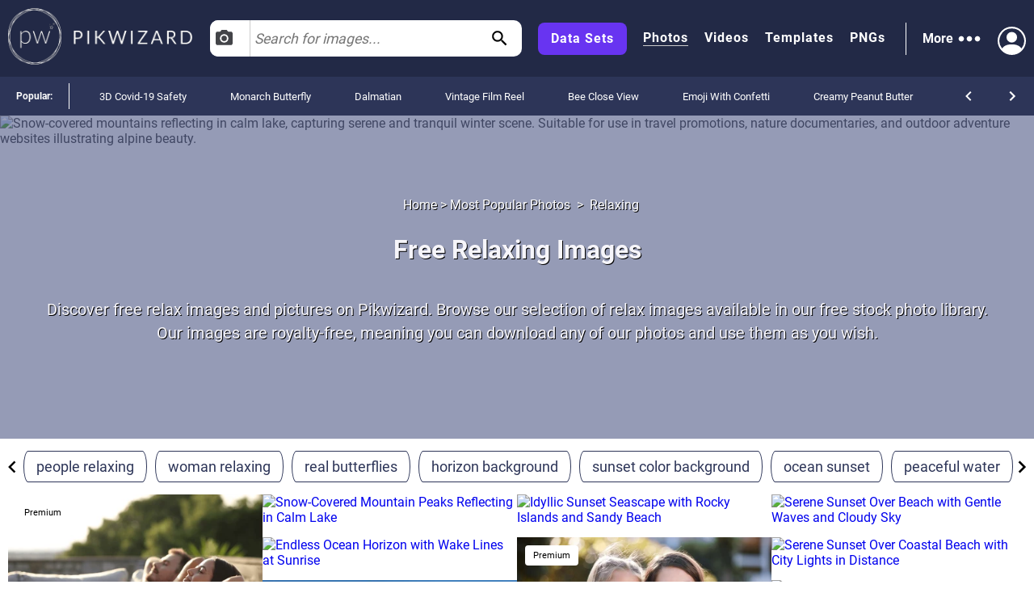

--- FILE ---
content_type: text/html; charset=utf-8
request_url: https://pikwizard.com/most-popular/relaxing-images/
body_size: 105293
content:
<!DOCTYPE html><html lang="en-US"><head><meta charSet="utf-8"/><link rel="preconnect" href="https://www.googletagmanager.com"/><link rel="preconnect" href="https://thumbs.wbm.im"/><meta name="viewport" content="width=device-width, initial-scale=1"/><link rel="preload" href="/pw-logo-white.avif" as="image" type="image/avif" fetchPriority="high"/><link rel="preload" href="/pikwizlogo.avif" as="image" type="image/avif" fetchPriority="high"/><link rel="preload" href="https://thumbs.wbm.im/pw/small/9a194f10c706b5fa5ac4a24fc01f2197.jpg" as="image" type="image/jpg" fetchPriority="high"/><link rel="preload" as="image" href="https://image.shutterstock.com/image-photo/relaxed-couple-resting-sitting-exterior-260nw-2533214039.jpg" fetchPriority="high"/><link rel="preload" href="https://thumbs.wbm.im/pw/small/19a2985e4e84a36cf26271219b19af3e.jpg" as="image" type="image/jpg" fetchPriority="low"/><link rel="preload" href="https://thumbs.wbm.im/pw/small/3908f27973619a35a21f9addb5a4b387.jpg" as="image" type="image/jpg" fetchPriority="low"/><link rel="preload" href="https://thumbs.wbm.im/pw/small/950e6bf55f5bf941f2826dc836628b1a.jpg" as="image" type="image/jpg" fetchPriority="low"/><link rel="preload" as="image" href="https://image.shutterstock.com/image-photo/piggyback-mom-girl-child-park-260nw-2491656889.jpg" fetchPriority="high"/><link rel="preload" href="https://thumbs.wbm.im/pw/small/bf46e1f8abedc79a662e886870210299.jpg" as="image" type="image/jpg" fetchPriority="low"/><link rel="preload" href="https://thumbs.wbm.im/pw/small/8fc05ec48ea9b0c66862065572c4ae45.jpg" as="image" type="image/jpg" fetchPriority="low"/><link rel="stylesheet" href="/_next/static/chunks/a86ecbec2e780644.css" data-precedence="next"/><link rel="stylesheet" href="/_next/static/chunks/01b8b82c7ea47a19.css" data-precedence="next"/><link rel="stylesheet" href="/_next/static/chunks/c80377b8b5ed08cf.css" data-precedence="next"/><link rel="stylesheet" href="/_next/static/chunks/80defb2c5889c7b9.css" data-precedence="next"/><link rel="stylesheet" href="/_next/static/chunks/1bb1b3e2a92aa42b.css" data-precedence="next"/><link rel="stylesheet" href="/_next/static/chunks/b5c6df33c6c8683b.css" data-precedence="next"/><link rel="preload" as="script" fetchPriority="low" href="/_next/static/chunks/e6368961225a871d.js"/><script src="/_next/static/chunks/05800258661ae21e.js" async=""></script><script src="/_next/static/chunks/12a5606fb570d89f.js" async=""></script><script src="/_next/static/chunks/565d5ce0ccf41da5.js" async=""></script><script src="/_next/static/chunks/d73296ee8cdab7ba.js" async=""></script><script src="/_next/static/chunks/turbopack-49fe82ea8c205a88.js" async=""></script><script src="/_next/static/chunks/c2841c2553815d1e.js" async=""></script><script src="/_next/static/chunks/e3e4c6d47e78cd21.js" async=""></script><script src="/_next/static/chunks/b0ada5a8ee9c815e.js" async=""></script><script src="/_next/static/chunks/437c67c398ca721b.js" async=""></script><script src="/_next/static/chunks/0b8c9e6ca756d3e8.js" async=""></script><script src="/_next/static/chunks/860dfc2936ec69f6.js" async=""></script><script src="/_next/static/chunks/dfdba503960e13b9.js" async=""></script><link rel="preload" href="/_next/static/chunks/5a015d3ebd646e26.css" as="style"/><link rel="preload" href="/_next/static/chunks/48194edc86349628.css" as="style"/><link rel="preload" href="/cry.png" as="image"/><link rel="preload" href="https://thumbs.wbm.im/pw/small/c73db9ac7248c4faa9bd85d7a53d4f3c.jpg" as="image" type="image/jpg" fetchPriority="low"/><meta name="theme-color" content="#222946"/><title>Free Relaxing Images - Royalty Free Pictures, Unlimited Downloads | Pikwizard</title><meta name="description" content="Download free relax images and pictures on Pikwizard. Browse our selection of relax images available in our free stock photo library. Our images are royalty-free, meaning you can download any of our photos and use them as you wish."/><meta name="robots" content="index"/><link rel="canonical" href="https://pikwizard.com/most-popular/relaxing-images/"/><meta property="fb:app_id" content="1904917723162559"/><meta name="google-site-verification" content="zutn6EHivZUf9_z2v2RFjgmf7izqZYNSNF8_hq8GYT4"/><meta property="og:title" content="Free Relaxing Images - Royalty Free Pictures, Unlimited Downloads | Pikwizard"/><meta property="og:description" content="Download free relax images and pictures on Pikwizard. Browse our selection of relax images available in our free stock photo library. Our images are royalty-free, meaning you can download any of our photos and use them as you wish."/><meta property="og:url" content="https://pikwizard.com/most-popular/relaxing-images/"/><meta property="og:site_name" content="Free Relaxing Images - Royalty Free Pictures, Unlimited Downloads | Pikwizard"/><meta property="og:locale" content="en_US"/><meta property="og:image" content="https://pikwizard.com/photo-zoom.jpg"/><meta property="og:image:width" content="1080"/><meta property="og:image:height" content="720"/><meta property="og:image:type" content="image/png"/><meta property="og:type" content="website"/><meta name="twitter:card" content="summary_large_image"/><meta name="twitter:title" content="Free Relaxing Images - Royalty Free Pictures, Unlimited Downloads | Pikwizard"/><meta name="twitter:description" content="Download free relax images and pictures on Pikwizard. Browse our selection of relax images available in our free stock photo library. Our images are royalty-free, meaning you can download any of our photos and use them as you wish."/><meta name="twitter:image" content="https://pikwizard.com/photo-zoom.jpg"/><meta name="twitter:image:width" content="1080"/><meta name="twitter:image:height" content="720"/><link rel="icon" href="/favicon.ico?favicon.dd33de6a.ico" sizes="48x48" type="image/x-icon"/><script id="speculation-rules" type="speculationrules">{"prerender":[{"urls":["/"]},{"where":{"and":[{"href_matches":["/photo/*","/video/*","/png/*","/template/*","/most-popular/*"]},{"not":{"selector_matches":"[rel~=nofollow]"}}]},"eagerness":"moderate"}]}</script><script src="/_next/static/chunks/a6dad97d9634a72d.js" noModule=""></script></head><body><div hidden=""><!--$--><!--/$--></div><!--$!--><template data-dgst="BAILOUT_TO_CLIENT_SIDE_RENDERING"></template><!--/$--><header class="wrapper header" role="banner"><div class="overlay"><div class="header-content"><div class="logo"><a class="link" href="/"><picture><source srcSet="/pw-logo-white.avif" type="image/avif"/><source srcSet="/pw-logo-white.webp" type="image/webp"/><img class="pw-logo" src="/pw-logo-white.png" alt="FREE Stock Photos from PikWizard" width="228" height="70" fetchPriority="high"/></picture><picture><source srcSet="/pikwizlogo.avif" type="image/avif"/><source srcSet="/pikwizlogo.webp" type="image/webp"/><img class="pw-md-logo" src="/pikwizlogo.png" alt="FREE Stock Photos from PikWizard" width="68" height="70"/></picture></a></div><div class="search-bar-container search-bar-visible"><form class="search-bar top-bar"><div class="dropdown "><button id="dropdownToggle" class="dropdown-button" type="button" aria-label="Select search type, currently Images" aria-expanded="false" aria-haspopup="true"><svg class="photo-icon" focusable="false" viewBox="0 0 24 24" aria-hidden="true" role="presentation"><circle cx="12" cy="12" r="3.2"></circle><path d="M9 2L7.17 4H4c-1.1 0-2 .9-2 2v12c0 1.1.9 2 2 2h16c1.1 0 2-.9 2-2V6c0-1.1-.9-2-2-2h-3.17L15 2H9zm3 15c-2.76 0-5-2.24-5-5s2.24-5 5-5 5 2.24 5 5-2.24 5-5 5z"></path><path fill="none" d="M0 0h24v24H0z"></path></svg><span>Images</span></button><div class="dropdown-content"><div class="dropdown-item"><svg class="video-icon" focusable="false" viewBox="0 0 24 24" aria-hidden="true" role="presentation"><path fill="none" d="M0 0h24v24H0z"></path><path d="M17 10.5V7c0-.55-.45-1-1-1H4c-.55 0-1 .45-1 1v10c0 .55.45 1 1 1h12c.55 0 1-.45 1-1v-3.5l4 4v-11l-4 4z"></path></svg><span>Videos</span></div><div class="dropdown-item"><svg class="template-icon" focusable="false" aria-hidden="true" viewBox="0 0 24 24" data-testid="ImageIcon"><path d="M21 19V5c0-1.1-.9-2-2-2H5c-1.1 0-2 .9-2 2v14c0 1.1.9 2 2 2h14c1.1 0 2-.9 2-2zM8.5 13.5l2.5 3.01L14.5 12l4.5 6H5l3.5-4.5z"></path></svg><span>Templates</span></div><div class="dropdown-item"><svg class="png-icon" xmlns="http://www.w3.org/2000/svg" viewBox="0 0 24 24"><path d="m24,4.5C24,2.015,21.985,0,19.5,0H4.5C2.015,0,0,2.015,0,4.5v4.999s0,0,0,0v10c0,2.481,2.019,4.5,4.5,4.5h11.343c1.469,0,2.851-.572,3.889-1.61l2.657-2.657c1.039-1.039,1.611-2.42,1.611-3.889v-5.843s0,0,0,0v-5.5Zm-11,.419c0-1.037.823-1.911,1.861-1.919.482-.004.923.175,1.257.471.405.359.145,1.029-.396,1.029h-.046c-.144,0-.279-.057-.389-.149-.143-.119-.332-.18-.544-.138-.319.064-.541.358-.541.683v2.228c0,.388.328.7.721.673.358-.024.629-.338.629-.697v-.351h-.113c-.311,0-.562-.252-.562-.562s.252-.562.562-.562h.75c.311,0,.562.252.562.562v.938c0,1.023-.82,1.855-1.839,1.875-1.051.02-1.911-.866-1.911-1.917v-2.164Zm-5-1.192c0-.401.325-.727.727-.727.288,0,.548.17.665.432l1.158,2.615v-2.447c0-.331.269-.6.6-.6s.6.269.6.6v4.673c0,.402-.326.727-.727.727-.288,0-.548-.169-.665-.432l-1.158-2.609v2.441c0,.331-.269.6-.6.6s-.6-.269-.6-.6V3.727Zm-4.954-.102c0-.345.28-.625.625-.625h1.342c1.109,0,2.012.891,2.012,1.985s-.902,1.985-2.012,1.985l-.717.003v1.471c0,.345-.28.625-.625.625s-.625-.28-.625-.625V3.625Zm-.046,15.875v-8.5h18v4h-4c-1.105,0-2,.895-2,2v4H4.5c-.827,0-1.5-.673-1.5-1.5Zm1.302-13.777l-.005-1.473h.715c.413,0,.762.336.762.735s-.349.735-.762.735l-.71.003Z"></path></svg><span>PNGs</span></div></div></div><input type="text" aria-invalid="false" autoComplete="off" id="searchTerm1" placeholder="Search for images..." value=""/><svg class="search-icon" focusable="false" viewBox="0 0 24 24" aria-hidden="true" role="presentation" data-testid="search-button"><path d="M15.5 14h-.79l-.28-.27C15.41 12.59 16 11.11 16 9.5 16 5.91 13.09 3 9.5 3S3 5.91 3 9.5 5.91 16 9.5 16c1.61 0 3.09-.59 4.23-1.57l.27.28v.79l5 4.99L20.49 19l-4.99-5zm-6 0C7.01 14 5 11.99 5 9.5S7.01 5 9.5 5 14 7.01 14 9.5 11.99 14 9.5 14z"></path><path fill="none" d="M0 0h24v24H0z"></path></svg></form></div><nav class="header-right-wrapper" role="navigation"><div class="links-wrapper"><a class="link data-set" target="_blank" rel="nofollow noopener" href="https://wavebreakmedia.com/products/data-set/?utm_source=Pikwizard&amp;utm_medium=button&amp;utm_campaign=PikwizardDatasetsButton_to_WBMDatasets">Data Sets</a><a class="link selected" href="/photo/">Photos</a><a class="link " href="/video/">Videos</a><a class="link " href="/template/">Templates</a><a class="link " href="/png/">PNGs</a></div><div><div class="more-menu" role="button" tabindex="0"><span>More</span><svg viewBox="0 0 24 24"><path fill="none" d="M0 0h24v24H0z"></path><path d="M6 10c-1.1 0-2 .9-2 2s.9 2 2 2 2-.9 2-2-.9-2-2-2zm12 0c-1.1 0-2 .9-2 2s.9 2 2 2 2-.9 2-2-.9-2-2-2zm-6 0c-1.1 0-2 .9-2 2s.9 2 2 2 2-.9 2-2-.9-2-2-2z"></path></svg><div class="more-dropdown"><div><ul class="" role="menu"><li class="" role="menuitem"><p><a class="menu-link" href="/most-popular/">Most Popular Photos</a></p></li><li class="" role="menuitem"><p><a class="menu-link" href="/most-popular/video/">Most Popular Videos</a></p></li><li class="" role="menuitem"><p><a class="menu-link" href="/most-popular/template/">Most Popular Templates</a></p></li><li class="" role="menuitem"><p><a class="menu-link" href="/most-popular/png/">Most Popular PNGs</a></p></li><li class="" role="menuitem"><p><a target="_blank" class="menu-link" href="/upcoming-events/">Upcoming Events</a></p></li><li class="" role="menuitem"><p><a target="_blank" class="menu-link" href="/blog/">Blog</a></p></li><li class="" role="menuitem"><p><a class="menu-link" href="/add-text-to-image/">Image Editor</a></p></li><li class="" role="menuitem"><p><a target="_blank" class="sc-ckVGcZ coyuib menu-link" rel="nofollow noopener" href="https://designwizard.com/">DesignWizard</a></p></li><li class="" role="menuitem"><p><a class="menu-link" href="/privacy-policy/">Privacy Policy</a></p></li><li class="" role="menuitem"><p><a class="menu-link" href="/standard-license/">Standard License</a></p></li><li class="" role="menuitem"><p><a class="menu-link" href="/user-agreement/">User Agreement</a></p></li><li class="" role="menuitem"><p><a target="_blank" rel="nofollow" class="sc-ckVGcZ coyuib menu-link" href="mailto:info@pikwizard.com">Contact</a></p></li></ul></div></div></div></div><div class="login-menu"><div class="profile-avatar" aria-label="View Profile" role="button" tabindex="0"><svg style="color:white" xmlns="http://www.w3.org/2000/svg" width="30" height="30" fill="currentColor" viewBox="0 0 16 16"><path d="M11 6a3 3 0 1 1-6 0 3 3 0 0 1 6 0z" fill="white"></path><path fill-rule="evenodd" d="M0 8a8 8 0 1 1 16 0A8 8 0 0 1 0 8zm8-7a7 7 0 0 0-5.468 11.37C3.242 11.226 4.805 10 8 10s4.757 1.225 5.468 2.37A7 7 0 0 0 8 1z" fill="white"></path></svg></div></div></nav></div></div></header><div class="slider" style="overflow:auto"><p class="slider-title">Popular: </p><ul class="slider-categories"><li><a href="/most-popular/3d-covid-safety-images/">3D Covid-19 Safety</a></li><li><a href="/most-popular/monarch-butterly-pictures/">Monarch Butterfly</a></li><li><a href="/most-popular/dalmatian-image/">Dalmatian</a></li><li><a href="/most-popular/vintage-film-reel-images/">Vintage Film Reel</a></li><li><a href="/most-popular/bee-close-view/">Bee Close View</a></li><li><a href="/most-popular/free-emoji-confetti-images/">Emoji With Confetti</a></li><li><a href="/most-popular/free-creamy-peanut-butter-images/">Creamy Peanut Butter</a></li><li><a href="/most-popular/flags-global-sports-stadiums/">Flags Over Global Sports Stadiums</a></li><li><a href="/most-popular/cricket-social-media-overlays/">Cricket Social Media Overlays</a></li><li><a href="/most-popular/reindeer-silhouette-images/">Reindeer Silhouette</a></li><li><a href="/most-popular/santa-silhouette-images/">Santa Claus Silhouette</a></li><li><a href="/most-popular/popcorn-day-images/">Popcorn Day</a></li><li><a href="/most-popular/war-for-ukraine/">War for Ukraine</a></li><li><a href="/most-popular/digital-speedometer-gallery/">Digital Speedometer</a></li><li><a href="/most-popular/logistics-conveyor-belt-images/">Logistics Conveyor Belt</a></li><li><a href="/most-popular/free-tablet-travel-images/">Tablet Travel</a></li><li><a href="/most-popular/horror-zombie-mummy-images/">Horror Zombie Mummy</a></li><li><a href="/most-popular/free-eid-ramadan-images/">Eid And Ramadan</a></li><li><a href="/most-popular/red-carpet-free-images/">Red Carpet</a></li><li><a href="/most-popular/retro-tv-images-free/">Retro TV</a></li><li><a href="/navigation/">All</a></li></ul><div class="controls"><svg focusable="false" viewBox="0 0 24 24" aria-hidden="true" role="presentation"><path d="M15.41 16.59L10.83 12l4.58-4.59L14 6l-6 6 6 6 1.41-1.41z"></path><path fill="none" d="M0 0h24v24H0V0z"></path></svg><svg focusable="false" viewBox="0 0 24 24" aria-hidden="true" role="presentation"><path d="M8.59 16.59L13.17 12 8.59 7.41 10 6l6 6-6 6-1.41-1.41z"></path><path fill="none" d="M0 0h24v24H0V0z"></path></svg></div></div><main role="main"><section><script type="application/ld+json" data-testid="lp-breadcrumb-data">{"@context":"https://schema.org","@type":"BreadcrumbList","itemListElement":[{"@type":"ListItem","position":1,"name":"Home","item":"https://pikwizard.com/"},{"@type":"ListItem","position":2,"name":"Most Popular Photos","item":"https://pikwizard.com/most-popular/"},{"@type":"ListItem","position":3,"name":"Relaxing"}]}</script><script data-testid="lp-assets-list-schema" type="application/ld+json">{"@context":"https://schema.org","@graph":[{"@context":"https://schema.org","@type":"ImageObject","@id":"https://pikwizard.com/photo/snow-covered-mountain-peaks-reflecting-in-calm-lake/9a194f10c706b5fa5ac4a24fc01f2197/#image","url":"https://pikwizard.com/photo/snow-covered-mountain-peaks-reflecting-in-calm-lake/9a194f10c706b5fa5ac4a24fc01f2197/","name":"Snow-covered mountain peaks reflecting in calm lake","author":{"@type":"Person","name":"Unknown Author"},"contentUrl":"https://pikwizard.com/pw/medium/9a194f10c706b5fa5ac4a24fc01f2197.jpg","description":"Snow-covered mountains reflecting in calm lake, capturing serene and tranquil winter scene. Suitable for use in travel promotions, nature documentaries, and outdoor adventure websites illustrating alpine beauty.","caption":"Snow-Covered Mountain Peaks Reflecting in Calm Lake - Free Stock Photos & Images | Pikwizard","license":"https://pikwizard.com/cc0-license/","thumbnailUrl":"https://pikwizard.com/pw/thumb/9a194f10c706b5fa5ac4a24fc01f2197.jpg","isAccessibleForFree":true,"representativeOfPage":true,"requiresSubscription":false,"acquireLicensePage":"https://pikwizard.com/cc0-license/","creditText":"photo by Unknown Author","creator":{"@type":"Person","name":"Unknown Author"},"copyrightNotice":"© Unknown Author"},{"@context":"https://schema.org","@type":"ImageObject","@id":"https://pikwizard.com/photo/idyllic-sunset-seascape-with-rocky-islands-and-sandy-beach/950e6bf55f5bf941f2826dc836628b1a/#image","url":"https://pikwizard.com/photo/idyllic-sunset-seascape-with-rocky-islands-and-sandy-beach/950e6bf55f5bf941f2826dc836628b1a/","name":"Idyllic sunset seascape with rocky islands and sandy beach","author":{"@type":"Person","name":"Unknown Author"},"contentUrl":"https://pikwizard.com/pw/medium/950e6bf55f5bf941f2826dc836628b1a.jpg","description":"Beautiful seascape during sunset over calm ocean with rocky islands in the distance and sandy beach in the foreground. Golden hues reflect on the water creating a tranquil and peaceful setting. Perfect for travel blogs, prints, relaxation themes, or wallpapers highlighting nature's beauty.","caption":"Idyllic Sunset Seascape with Rocky Islands and Sandy Beach - Free Stock Photos & Images | Pikwizard","license":"https://pikwizard.com/cc0-license/","thumbnailUrl":"https://pikwizard.com/pw/thumb/950e6bf55f5bf941f2826dc836628b1a.jpg","isAccessibleForFree":true,"representativeOfPage":true,"requiresSubscription":false,"acquireLicensePage":"https://pikwizard.com/cc0-license/","creditText":"photo by Unknown Author","creator":{"@type":"Person","name":"Unknown Author"},"copyrightNotice":"© Unknown Author"},{"@context":"https://schema.org","@type":"ImageObject","@id":"https://pikwizard.com/photo/serene-sunset-over-beach-with-gentle-waves-and-cloudy-sky/bf46e1f8abedc79a662e886870210299/#image","url":"https://pikwizard.com/photo/serene-sunset-over-beach-with-gentle-waves-and-cloudy-sky/bf46e1f8abedc79a662e886870210299/","name":"Serene sunset over beach with gentle waves and cloudy sky","author":{"@type":"Person","name":"Unknown Author"},"contentUrl":"https://pikwizard.com/pw/medium/bf46e1f8abedc79a662e886870210299.jpg","description":"Beautiful sunset scene on tranquil beach with gentle waves rolling onto shore. Sun setting creates stunning light reflections on water and a serene atmosphere. Great for travel websites, background images, relaxation themes, coastal decor, and nature appreciation.","caption":"Serene Sunset Over Beach with Gentle Waves and Cloudy Sky - Free Stock Photos & Images | Pikwizard","license":"https://pikwizard.com/cc0-license/","thumbnailUrl":"https://pikwizard.com/pw/thumb/bf46e1f8abedc79a662e886870210299.jpg","isAccessibleForFree":true,"representativeOfPage":true,"requiresSubscription":false,"acquireLicensePage":"https://pikwizard.com/cc0-license/","creditText":"photo by Unknown Author","creator":{"@type":"Person","name":"Unknown Author"},"copyrightNotice":"© Unknown Author"},{"@context":"https://schema.org","@type":"ImageObject","@id":"https://pikwizard.com/photo/serene-beach-with-crystal-clear-water-and-gentle-waves/19a2985e4e84a36cf26271219b19af3e/#image","url":"https://pikwizard.com/photo/serene-beach-with-crystal-clear-water-and-gentle-waves/19a2985e4e84a36cf26271219b19af3e/","name":"Serene beach with crystal clear water and gentle waves","author":{"@type":"Person","name":"Unknown Author"},"contentUrl":"https://pikwizard.com/pw/medium/19a2985e4e84a36cf26271219b19af3e.jpg","description":"Ideal for use in travel brochures, vacation advertisements, wellness campaigns, and relaxation-themed content. Great for promoting beach destinations and tropical getaways, or as serene background imagery for websites and presentations.","caption":"Serene Beach with Crystal Clear Water and Gentle Waves - Free Stock Photos & Images | Pikwizard","license":"https://pikwizard.com/cc0-license/","thumbnailUrl":"https://pikwizard.com/pw/thumb/19a2985e4e84a36cf26271219b19af3e.jpg","isAccessibleForFree":true,"representativeOfPage":true,"requiresSubscription":false,"acquireLicensePage":"https://pikwizard.com/cc0-license/","creditText":"photo by Unknown Author","creator":{"@type":"Person","name":"Unknown Author"},"copyrightNotice":"© Unknown Author"},{"@context":"https://schema.org","@type":"ImageObject","@id":"https://pikwizard.com/photo/endless-ocean-horizon-with-wake-lines-at-sunrise/3908f27973619a35a21f9addb5a4b387/#image","url":"https://pikwizard.com/photo/endless-ocean-horizon-with-wake-lines-at-sunrise/3908f27973619a35a21f9addb5a4b387/","name":"Endless ocean horizon with wake lines at sunrise","author":{"@type":"Person","name":"Unknown Author"},"contentUrl":"https://pikwizard.com/pw/medium/3908f27973619a35a21f9addb5a4b387.jpg","description":"Ideal for travel and nature features, background images for websites, advertisements for cruise companies, or visual content for relaxation and meditation apps. The serene combination of ocean and sky backdropped by soft sunrise colors evokes a sense of tranquility and adventure.","caption":"Endless Ocean Horizon with Wake Lines at Sunrise - Free Stock Photos & Images | Pikwizard","license":"https://pikwizard.com/cc0-license/","thumbnailUrl":"https://pikwizard.com/pw/thumb/3908f27973619a35a21f9addb5a4b387.jpg","isAccessibleForFree":true,"representativeOfPage":true,"requiresSubscription":false,"acquireLicensePage":"https://pikwizard.com/cc0-license/","creditText":"photo by Unknown Author","creator":{"@type":"Person","name":"Unknown Author"},"copyrightNotice":"© Unknown Author"},{"@context":"https://schema.org","@type":"ImageObject","@id":"https://pikwizard.com/photo/serene-sunset-over-coastal-beach-with-city-lights-in-distance/8fc05ec48ea9b0c66862065572c4ae45/#image","url":"https://pikwizard.com/photo/serene-sunset-over-coastal-beach-with-city-lights-in-distance/8fc05ec48ea9b0c66862065572c4ae45/","name":"Serene sunset over coastal beach with city lights in distance","author":{"@type":"Person","name":"Unknown Author"},"contentUrl":"https://pikwizard.com/pw/medium/8fc05ec48ea9b0c66862065572c4ae45.jpg","description":"Beautiful scene depicting calm beach during sunset with gentle waves. City lights glow in distance, creating a peaceful ambiance. Ideal for travel blogs, relaxation and meditation content, tourism websites, and digital wallpapers.","caption":"Serene Sunset Over Coastal Beach with City Lights in Distance - Free Stock Photos & Images | Pikwizard","license":"https://pikwizard.com/cc0-license/","thumbnailUrl":"https://pikwizard.com/pw/thumb/8fc05ec48ea9b0c66862065572c4ae45.jpg","isAccessibleForFree":true,"representativeOfPage":true,"requiresSubscription":false,"acquireLicensePage":"https://pikwizard.com/cc0-license/","creditText":"photo by Unknown Author","creator":{"@type":"Person","name":"Unknown Author"},"copyrightNotice":"© Unknown Author"},{"@context":"https://schema.org","@type":"ImageObject","@id":"https://pikwizard.com/photo/beautiful-mountain-lake-surrounded-by-pine-trees-and-rocky-cliffs/c73db9ac7248c4faa9bd85d7a53d4f3c/#image","url":"https://pikwizard.com/photo/beautiful-mountain-lake-surrounded-by-pine-trees-and-rocky-cliffs/c73db9ac7248c4faa9bd85d7a53d4f3c/","name":"Beautiful mountain lake surrounded by pine trees and rocky cliffs","author":{"@type":"Person","name":"Unknown Author"},"contentUrl":"https://pikwizard.com/pw/medium/c73db9ac7248c4faa9bd85d7a53d4f3c.jpg","description":"Beautiful mountain lake surrounded by dense pine trees with rocky cliffs in the background. Sky filled with fluffy clouds reflecting on tranquil water, signifies peaceful and natural setting. This serene scene is perfect for promotions related to travel, nature, adventure tourism, landscape posters, screensavers, or calming backgrounds.","caption":"Beautiful Mountain Lake Surrounded by Pine Trees and Rocky Cliffs - Free Stock Photos & Images | Pikwizard","license":"https://pikwizard.com/cc0-license/","thumbnailUrl":"https://pikwizard.com/pw/thumb/c73db9ac7248c4faa9bd85d7a53d4f3c.jpg","isAccessibleForFree":true,"representativeOfPage":true,"requiresSubscription":false,"acquireLicensePage":"https://pikwizard.com/cc0-license/","creditText":"photo by Unknown Author","creator":{"@type":"Person","name":"Unknown Author"},"copyrightNotice":"© Unknown Author"},{"@context":"https://schema.org","@type":"ImageObject","@id":"https://pikwizard.com/photo/serene-autumn-landscape-with-mountains-and-river/0ebe90d2253134c9c6152155e73cbcb2/#image","url":"https://pikwizard.com/photo/serene-autumn-landscape-with-mountains-and-river/0ebe90d2253134c9c6152155e73cbcb2/","name":"Serene autumn landscape with mountains and river","author":{"@type":"Person","name":"Unknown Author"},"contentUrl":"https://pikwizard.com/pw/medium/0ebe90d2253134c9c6152155e73cbcb2.jpg","description":"Tranquil autumn scene featuring a river surrounded by trees with vibrant fall colors and distant mountains under a clear blue sky. Ideal for backgrounds, travel brochures, nature magazines, and posters. Captures the essence of autumn with reflections in the water and crisp scenery.","caption":"Serene Autumn Landscape with Mountains and River - Free Stock Photos & Images | Pikwizard","license":"https://pikwizard.com/cc0-license/","thumbnailUrl":"https://pikwizard.com/pw/thumb/0ebe90d2253134c9c6152155e73cbcb2.jpg","isAccessibleForFree":true,"representativeOfPage":true,"requiresSubscription":false,"acquireLicensePage":"https://pikwizard.com/cc0-license/","creditText":"photo by Unknown Author","creator":{"@type":"Person","name":"Unknown Author"},"copyrightNotice":"© Unknown Author"},{"@context":"https://schema.org","@type":"ImageObject","@id":"https://pikwizard.com/photo/tranquil-tropical-beach-with-gentle-waves-under-clear-blue-sky/285e2e785df19108a6073cabf1ddca7c/#image","url":"https://pikwizard.com/photo/tranquil-tropical-beach-with-gentle-waves-under-clear-blue-sky/285e2e785df19108a6073cabf1ddca7c/","name":"Tranquil tropical beach with gentle waves under clear blue sky","author":{"@type":"Person","name":"Unknown Author"},"contentUrl":"https://pikwizard.com/pw/medium/285e2e785df19108a6073cabf1ddca7c.jpg","description":"Gentle waves are rolling onto the shore under a clear blue sky. Suitable for promoting travel destinations, relaxation products, summer vacations, and tropical getaways. Perfect background for web design, brochures, or social media posts related to beach holidays.","caption":"Tranquil Tropical Beach with Gentle Waves Under Clear Blue Sky - Free Stock Photos & Images | Pikwizard","license":"https://pikwizard.com/cc0-license/","thumbnailUrl":"https://pikwizard.com/pw/thumb/285e2e785df19108a6073cabf1ddca7c.jpg","isAccessibleForFree":true,"representativeOfPage":true,"requiresSubscription":false,"acquireLicensePage":"https://pikwizard.com/cc0-license/","creditText":"photo by Unknown Author","creator":{"@type":"Person","name":"Unknown Author"},"copyrightNotice":"© Unknown Author"},{"@context":"https://schema.org","@type":"ImageObject","@id":"https://pikwizard.com/photo/silhouettes-of-palm-trees-at-sunset-with-reflections-in-water/81881e3446e372f644bf55d780cbc4d2/#image","url":"https://pikwizard.com/photo/silhouettes-of-palm-trees-at-sunset-with-reflections-in-water/81881e3446e372f644bf55d780cbc4d2/","name":"Silhouettes of palm trees at sunset with reflections in water","author":{"@type":"Person","name":"Unknown Author"},"contentUrl":"https://pikwizard.com/pw/medium/81881e3446e372f644bf55d780cbc4d2.jpg","description":"This picturesque view captures the serene silhouettes of tall palm trees during sunset, reflected beautifully in calm water. Perfect for promoting travel destinations, relaxation retreats, tropical vacations, and peaceful getaway themes. Ideal for use in brochures, travel blogs, ads, or as a calming background image.","caption":"Silhouettes of Palm Trees at Sunset with Reflections in Water - Free Stock Photos & Images | Pikwizard","license":"https://pikwizard.com/cc0-license/","thumbnailUrl":"https://pikwizard.com/pw/thumb/81881e3446e372f644bf55d780cbc4d2.jpg","isAccessibleForFree":true,"representativeOfPage":true,"requiresSubscription":false,"acquireLicensePage":"https://pikwizard.com/cc0-license/","creditText":"photo by Unknown Author","creator":{"@type":"Person","name":"Unknown Author"},"copyrightNotice":"© Unknown Author"},{"@context":"https://schema.org","@type":"ImageObject","@id":"https://pikwizard.com/photo/serene-sunset-over-coastal-beach-with-gentle-waves/07eff1b987d81843f2f30bd042b71298/#image","url":"https://pikwizard.com/photo/serene-sunset-over-coastal-beach-with-gentle-waves/07eff1b987d81843f2f30bd042b71298/","name":"Serene sunset over coastal beach with gentle waves","author":{"@type":"Person","name":"Unknown Author"},"contentUrl":"https://pikwizard.com/pw/medium/07eff1b987d81843f2f30bd042b71298.jpg","description":"A stunning sunset over a peaceful beach with gentle waves washing the shore. The sky is painted with brilliant orange hues, reflecting on the water’s surface. Perfect for use in travel websites, relaxation and meditation materials, and marketing campaigns focusing on tranquil destinations.","caption":"Serene Sunset over Coastal Beach with Gentle Waves - Free Stock Photos & Images | Pikwizard","license":"https://pikwizard.com/cc0-license/","thumbnailUrl":"https://pikwizard.com/pw/thumb/07eff1b987d81843f2f30bd042b71298.jpg","isAccessibleForFree":true,"representativeOfPage":true,"requiresSubscription":false,"acquireLicensePage":"https://pikwizard.com/cc0-license/","creditText":"photo by Unknown Author","creator":{"@type":"Person","name":"Unknown Author"},"copyrightNotice":"© Unknown Author"},{"@context":"https://schema.org","@type":"ImageObject","@id":"https://pikwizard.com/photo/serene-sunrise-over-river-with-kayaker-in-calm-waters/684f5df2e186913cc779efd596ad5cf1/#image","url":"https://pikwizard.com/photo/serene-sunrise-over-river-with-kayaker-in-calm-waters/684f5df2e186913cc779efd596ad5cf1/","name":"Serene sunrise over river with kayaker in calm waters","author":{"@type":"Person","name":"Unknown Author"},"contentUrl":"https://pikwizard.com/pw/medium/684f5df2e186913cc779efd596ad5cf1.jpg","description":"An early morning scene where the sun is rising over the horizon, casting golden hues on the calm waters. A kayaker paddles through the river creating small ripples. Ideal for use in outdoor recreation, tranquility, dawn activities, or nature appreciation contexts.","caption":"Serene Sunrise Over River with Kayaker in Calm Waters - Free Stock Photos & Images | Pikwizard","license":"https://pikwizard.com/cc0-license/","thumbnailUrl":"https://pikwizard.com/pw/thumb/684f5df2e186913cc779efd596ad5cf1.jpg","isAccessibleForFree":true,"representativeOfPage":true,"requiresSubscription":false,"acquireLicensePage":"https://pikwizard.com/cc0-license/","creditText":"photo by Unknown Author","creator":{"@type":"Person","name":"Unknown Author"},"copyrightNotice":"© Unknown Author"},{"@context":"https://schema.org","@type":"ImageObject","@id":"https://pikwizard.com/photo/tropical-sunset-over-ocean-with-palm-trees-and-colorful-sky/2f4a8d32bc8598be87e8c9b151ef9104/#image","url":"https://pikwizard.com/photo/tropical-sunset-over-ocean-with-palm-trees-and-colorful-sky/2f4a8d32bc8598be87e8c9b151ef9104/","name":"Tropical sunset over ocean with palm trees and colorful sky","author":{"@type":"Person","name":"Unknown Author"},"contentUrl":"https://pikwizard.com/pw/medium/2f4a8d32bc8598be87e8c9b151ef9104.jpg","description":"Capturing the beauty of a tropical sunset over the ocean, with silhouetted palm trees against a colorful sky and coastline. This image evokes a sense of relaxation and tranquility, making it ideal for travel brochures, vacation adverts, desktop wallpapers, and inspirational social media posts. Perfect for promoting tropical destinations, serene getaways, and nature-themed designs.","caption":"Tropical Sunset Over Ocean with Palm Trees and Colorful Sky - Free Stock Photos & Images | Pikwizard","license":"https://pikwizard.com/cc0-license/","thumbnailUrl":"https://pikwizard.com/pw/thumb/2f4a8d32bc8598be87e8c9b151ef9104.jpg","isAccessibleForFree":true,"representativeOfPage":true,"requiresSubscription":false,"acquireLicensePage":"https://pikwizard.com/cc0-license/","creditText":"photo by Unknown Author","creator":{"@type":"Person","name":"Unknown Author"},"copyrightNotice":"© Unknown Author"},{"@context":"https://schema.org","@type":"ImageObject","@id":"https://pikwizard.com/photo/scenic-coastal-vista-with-clear-sky-and-calm-waters/486aa08a1e94ae07044796f247ff8f86/#image","url":"https://pikwizard.com/photo/scenic-coastal-vista-with-clear-sky-and-calm-waters/486aa08a1e94ae07044796f247ff8f86/","name":"Scenic coastal vista with clear sky and calm waters","author":{"@type":"Person","name":"Unknown Author"},"contentUrl":"https://pikwizard.com/pw/medium/486aa08a1e94ae07044796f247ff8f86.jpg","description":"Scenic coastal vista featuring calm waters and expansive clear sky. Ideal for travel brochures, relaxation-themed posters, and environmental campaigns. Perfect for use as a calming background or for inspiring nature-related content.","caption":"Scenic Coastal Vista with Clear Sky and Calm Waters - Free Stock Photos & Images | Pikwizard","license":"https://pikwizard.com/cc0-license/","thumbnailUrl":"https://pikwizard.com/pw/thumb/486aa08a1e94ae07044796f247ff8f86.jpg","isAccessibleForFree":true,"representativeOfPage":true,"requiresSubscription":false,"acquireLicensePage":"https://pikwizard.com/cc0-license/","creditText":"photo by Unknown Author","creator":{"@type":"Person","name":"Unknown Author"},"copyrightNotice":"© Unknown Author"},{"@context":"https://schema.org","@type":"ImageObject","@id":"https://pikwizard.com/photo/dramatic-cloudscape-over-calm-ocean-at-sunset/d6573e7e58775b068c923e6adc9004ed/#image","url":"https://pikwizard.com/photo/dramatic-cloudscape-over-calm-ocean-at-sunset/d6573e7e58775b068c923e6adc9004ed/","name":"Dramatic cloudscape over calm ocean at sunset","author":{"@type":"Person","name":"Unknown Author"},"contentUrl":"https://pikwizard.com/pw/medium/d6573e7e58775b068c923e6adc9004ed.jpg","description":"Beautiful landscape featuring a dramatic cloudscape over a calm ocean during sunset. The striking contrast between the clouds and the setting sun creates a picturesque scene, making it ideal for use in travel blogs, nature websites, mood boards, and inspirational posts. Perfect for conveying themes of tranquility, natural beauty, and serene landscapes.","caption":"Dramatic Cloudscape Over Calm Ocean at Sunset - Free Stock Photos & Images | Pikwizard","license":"https://pikwizard.com/cc0-license/","thumbnailUrl":"https://pikwizard.com/pw/thumb/d6573e7e58775b068c923e6adc9004ed.jpg","isAccessibleForFree":true,"representativeOfPage":true,"requiresSubscription":false,"acquireLicensePage":"https://pikwizard.com/cc0-license/","creditText":"photo by Unknown Author","creator":{"@type":"Person","name":"Unknown Author"},"copyrightNotice":"© Unknown Author"},{"@context":"https://schema.org","@type":"ImageObject","@id":"https://pikwizard.com/photo/tranquil-sunset-over-jetty-reflecting-on-calm-water/38d0e82652c39cd025887ae6fa42ab0f/#image","url":"https://pikwizard.com/photo/tranquil-sunset-over-jetty-reflecting-on-calm-water/38d0e82652c39cd025887ae6fa42ab0f/","name":"Tranquil sunset over jetty reflecting on calm water","author":{"@type":"Organization","name":"pikwizard"},"contentUrl":"https://pikwizard.com/pw/medium/38d0e82652c39cd025887ae6fa42ab0f.jpg","description":"Serene scene depicting a sunset over a jetty with soft orange hues reflecting in calm waters. The distant tree line enhances the sense of a tranquil, naturistic setting, perfect for illustrating solitude and peace. Ideal for use in travel blogs, relaxation themes, or promoting eco-friendly retreats.","caption":"Tranquil Sunset Over Jetty Reflecting on Calm Water - Free Stock Photos & Images | Pikwizard","license":"https://pikwizard.com/free-license/","thumbnailUrl":"https://pikwizard.com/pw/thumb/38d0e82652c39cd025887ae6fa42ab0f.jpg","isAccessibleForFree":true,"representativeOfPage":true,"requiresSubscription":false,"acquireLicensePage":"https://pikwizard.com/free-license/","creditText":"photo by Creative Art","creator":{"@type":"Organization","name":"Creative Art"},"copyrightNotice":"© Wavebreak Media"},{"@context":"https://schema.org","@type":"ImageObject","@id":"https://pikwizard.com/photo/old-wooden-pier-extending-in-serene-lake-at-sunrise/9106d9d2e24e67df84774cf501d03640/#image","url":"https://pikwizard.com/photo/old-wooden-pier-extending-in-serene-lake-at-sunrise/9106d9d2e24e67df84774cf501d03640/","name":"Old wooden pier extending in serene lake at sunrise","author":{"@type":"Person","name":"Unknown Author"},"contentUrl":"https://pikwizard.com/pw/medium/9106d9d2e24e67df84774cf501d03640.jpg","description":"Wooden pier extending into a tranquil lake, captured at sunrise with brilliant golden hues. A small boat is visible on the horizon, adding to the serene ambiance. Ideal for promoting relaxation, adventure travel, and nature escapes. Can be used for backgrounds, travel brochures, and meditation websites.","caption":"Old Wooden Pier Extending in Serene Lake at Sunrise - Free Stock Photos & Images | Pikwizard","license":"https://pikwizard.com/cc0-license/","thumbnailUrl":"https://pikwizard.com/pw/thumb/9106d9d2e24e67df84774cf501d03640.jpg","isAccessibleForFree":true,"representativeOfPage":true,"requiresSubscription":false,"acquireLicensePage":"https://pikwizard.com/cc0-license/","creditText":"photo by Unknown Author","creator":{"@type":"Person","name":"Unknown Author"},"copyrightNotice":"© Unknown Author"},{"@context":"https://schema.org","@type":"ImageObject","@id":"https://pikwizard.com/photo/breathtaking-sunset-with-vibrant-sky-and-dark-silhouetted-mountains/dc513e42b16fd51bf5412682fab97c69/#image","url":"https://pikwizard.com/photo/breathtaking-sunset-with-vibrant-sky-and-dark-silhouetted-mountains/dc513e42b16fd51bf5412682fab97c69/","name":"Breathtaking sunset with vibrant sky and dark silhouetted mountains","author":{"@type":"Person","name":"Unknown Author"},"contentUrl":"https://pikwizard.com/pw/medium/dc513e42b16fd51bf5412682fab97c69.jpg","description":"Stunning sunset showcasing vibrant colors in sky with silhouetted mountains in foreground. Perfect for travel websites, nature blogs, or inspirational content. Ideal for promoting outdoor adventures, meditation, or relaxation.","caption":"Breathtaking Sunset with Vibrant Sky and Dark Silhouetted Mountains - Free Stock Photos & Images | Pikwizard","license":"https://pikwizard.com/cc0-license/","thumbnailUrl":"https://pikwizard.com/pw/thumb/dc513e42b16fd51bf5412682fab97c69.jpg","isAccessibleForFree":true,"representativeOfPage":true,"requiresSubscription":false,"acquireLicensePage":"https://pikwizard.com/cc0-license/","creditText":"photo by Unknown Author","creator":{"@type":"Person","name":"Unknown Author"},"copyrightNotice":"© Unknown Author"},{"@context":"https://schema.org","@type":"ImageObject","@id":"https://pikwizard.com/photo/serene-sunset-at-tropical-beach-with-anchored-boat/3966f70ccdd48ea9450d2b20ba3eeed1/#image","url":"https://pikwizard.com/photo/serene-sunset-at-tropical-beach-with-anchored-boat/3966f70ccdd48ea9450d2b20ba3eeed1/","name":"Serene sunset at tropical beach with anchored boat","author":{"@type":"Person","name":"Unknown Author"},"contentUrl":"https://pikwizard.com/pw/medium/3966f70ccdd48ea9450d2b20ba3eeed1.jpg","description":"Beautiful scene featuring a tranquil sunset at a tropical beach, with an anchored boat reflecting on calm waters. The image is ideal for travel blogs, tourism websites, seaside resort promotions, and nature wallpapers. Combination of serene hues and natural beauty makes it perfect for conveying relaxation and serenity.","caption":"Serene sunset at tropical beach with anchored boat - Free Stock Photos & Images | Pikwizard","license":"https://pikwizard.com/cc0-license/","thumbnailUrl":"https://pikwizard.com/pw/thumb/3966f70ccdd48ea9450d2b20ba3eeed1.jpg","isAccessibleForFree":true,"representativeOfPage":true,"requiresSubscription":false,"acquireLicensePage":"https://pikwizard.com/cc0-license/","creditText":"photo by Unknown Author","creator":{"@type":"Person","name":"Unknown Author"},"copyrightNotice":"© Unknown Author"},{"@context":"https://schema.org","@type":"ImageObject","@id":"https://pikwizard.com/photo/serene-sunset-sky-over-calm-sea-and-railway-tracks/88cb9fc59a37e75c4eb8e61d6c0c5fe3/#image","url":"https://pikwizard.com/photo/serene-sunset-sky-over-calm-sea-and-railway-tracks/88cb9fc59a37e75c4eb8e61d6c0c5fe3/","name":"Serene sunset sky over calm sea and railway tracks","author":{"@type":"Person","name":"Unknown Author"},"contentUrl":"https://pikwizard.com/pw/medium/88cb9fc59a37e75c4eb8e61d6c0c5fe3.jpg","description":"Sunset with pink and purple hues over a calm sea, with railway tracks running along the coastline. Perfect for themes of serenity, peace, nature, and relaxation. Can be used in travel advertising, blogs about relaxation and nature, and background images for websites.","caption":"Serene Sunset Sky Over Calm Sea and Railway Tracks - Free Stock Photos & Images | Pikwizard","license":"https://pikwizard.com/cc0-license/","thumbnailUrl":"https://pikwizard.com/pw/thumb/88cb9fc59a37e75c4eb8e61d6c0c5fe3.jpg","isAccessibleForFree":true,"representativeOfPage":true,"requiresSubscription":false,"acquireLicensePage":"https://pikwizard.com/cc0-license/","creditText":"photo by Unknown Author","creator":{"@type":"Person","name":"Unknown Author"},"copyrightNotice":"© Unknown Author"},{"@context":"https://schema.org","@type":"ImageObject","@id":"https://pikwizard.com/photo/people-enjoying-sunset-on-tranquil-beach-with-cloudy-sky/c7f4e605de1d2870f36777971c485fe9/#image","url":"https://pikwizard.com/photo/people-enjoying-sunset-on-tranquil-beach-with-cloudy-sky/c7f4e605de1d2870f36777971c485fe9/","name":"People enjoying sunset on tranquil beach with cloudy sky","author":{"@type":"Person","name":"Unknown Author"},"contentUrl":"https://pikwizard.com/pw/medium/c7f4e605de1d2870f36777971c485fe9.jpg","description":"People enjoying a peaceful evening on a beach with the sun setting behind a cloudy sky. Silhouettes of adults and children create a calm and relaxing scene perfect for travel or vacation themes. This image is great for promoting tourism, vacation destinations, family outings, and connecting with nature.","caption":"People Enjoying Sunset on Tranquil Beach with Cloudy Sky - Free Stock Photos & Images | Pikwizard","license":"https://pikwizard.com/cc0-license/","thumbnailUrl":"https://pikwizard.com/pw/thumb/c7f4e605de1d2870f36777971c485fe9.jpg","isAccessibleForFree":true,"representativeOfPage":true,"requiresSubscription":false,"acquireLicensePage":"https://pikwizard.com/cc0-license/","creditText":"photo by Unknown Author","creator":{"@type":"Person","name":"Unknown Author"},"copyrightNotice":"© Unknown Author"},{"@context":"https://schema.org","@type":"ImageObject","@id":"https://pikwizard.com/photo/palm-tree-at-sunset-on-tropical-beach-silhouette/4e594a733695221d157caed8389f5f09/#image","url":"https://pikwizard.com/photo/palm-tree-at-sunset-on-tropical-beach-silhouette/4e594a733695221d157caed8389f5f09/","name":"Palm tree at sunset on tropical beach silhouette","author":{"@type":"Person","name":"Unknown Author"},"contentUrl":"https://pikwizard.com/pw/medium/4e594a733695221d157caed8389f5f09.jpg","description":"Palm tree on a beach during sunset with a beautiful gradient of orange and purple sky. This serene and picturesque view is ideal for travel websites, vacation brochures, relaxing ambiance posters, and social media travel inspiration posts.","caption":"Palm Tree at Sunset on Tropical Beach Silhouette - Free Stock Photos & Images | Pikwizard","license":"https://pikwizard.com/cc0-license/","thumbnailUrl":"https://pikwizard.com/pw/thumb/4e594a733695221d157caed8389f5f09.jpg","isAccessibleForFree":true,"representativeOfPage":true,"requiresSubscription":false,"acquireLicensePage":"https://pikwizard.com/cc0-license/","creditText":"photo by Unknown Author","creator":{"@type":"Person","name":"Unknown Author"},"copyrightNotice":"© Unknown Author"},{"@context":"https://schema.org","@type":"ImageObject","@id":"https://pikwizard.com/photo/tranquil-spa-accessories-on-purple-background/b8fa8d0ebf1de0fada03d333bdca6188/#image","url":"https://pikwizard.com/photo/tranquil-spa-accessories-on-purple-background/b8fa8d0ebf1de0fada03d333bdca6188/","name":"Tranquil spa accessories on purple background","author":{"@type":"Organization","name":"pikwizard"},"contentUrl":"https://pikwizard.com/pw/medium/b8fa8d0ebf1de0fada03d333bdca6188.jpg","description":"This harmonious spa scene features essential oils in a wicker basket placed alongside floating candles, smooth black stones, and a wooden bowl of salt on a bamboo mat. Ideal for use in wellness studio advertisements, relaxation and self-care blog posts, or spa menu designs to enhance concepts related to indulgence, relaxation, and therapeutic environments.","caption":"Tranquil Spa Accessories on Purple Background - Free Stock Photos & Images | Pikwizard","license":"https://pikwizard.com/free-license/","thumbnailUrl":"https://pikwizard.com/pw/thumb/b8fa8d0ebf1de0fada03d333bdca6188.jpg","isAccessibleForFree":true,"representativeOfPage":true,"requiresSubscription":false,"acquireLicensePage":"https://pikwizard.com/free-license/","creditText":"photo by Creative Art","creator":{"@type":"Organization","name":"Creative Art"},"copyrightNotice":"© Wavebreak Media"},{"@context":"https://schema.org","@type":"ImageObject","@id":"https://pikwizard.com/photo/lonely-tree-on-sandy-beach-at-sunset/6a2d57e763d45452ec3edf7c64544d4a/#image","url":"https://pikwizard.com/photo/lonely-tree-on-sandy-beach-at-sunset/6a2d57e763d45452ec3edf7c64544d4a/","name":"Lonely tree on sandy beach at sunset","author":{"@type":"Person","name":"Unknown Author"},"contentUrl":"https://pikwizard.com/pw/medium/6a2d57e763d45452ec3edf7c64544d4a.jpg","description":"Lonely tree standing on a sandy beach during sunset with the ocean and distant coastline in the background. Ideal for promoting travel destinations, relaxation, and nature beauty.","caption":"Lonely Tree on Sandy Beach at Sunset - Free Stock Photos & Images | Pikwizard","license":"https://pikwizard.com/cc0-license/","thumbnailUrl":"https://pikwizard.com/pw/thumb/6a2d57e763d45452ec3edf7c64544d4a.jpg","isAccessibleForFree":true,"representativeOfPage":true,"requiresSubscription":false,"acquireLicensePage":"https://pikwizard.com/cc0-license/","creditText":"photo by Unknown Author","creator":{"@type":"Person","name":"Unknown Author"},"copyrightNotice":"© Unknown Author"},{"@context":"https://schema.org","@type":"ImageObject","@id":"https://pikwizard.com/photo/sunset-over-calm-ocean-with-vibrant-sky-and-rocky-shore/aa8ccaf7c07496555787e4a9f148516f/#image","url":"https://pikwizard.com/photo/sunset-over-calm-ocean-with-vibrant-sky-and-rocky-shore/aa8ccaf7c07496555787e4a9f148516f/","name":"Sunset over calm ocean with vibrant sky and rocky shore","author":{"@type":"Person","name":"Unknown Author"},"contentUrl":"https://pikwizard.com/pw/medium/aa8ccaf7c07496555787e4a9f148516f.jpg","description":"This serene seascape captures the tranquil moment as the sun sets, casting vibrant colors across the sky. The waves gently lap against the rocky shore, creating a peaceful atmosphere. This picture can be used in presentations, travel brochures, motivational posters, or websites focused on nature, relaxation, or travel.","caption":"Sunset Over Calm Ocean with Vibrant Sky and Rocky Shore - Free Stock Photos & Images | Pikwizard","license":"https://pikwizard.com/cc0-license/","thumbnailUrl":"https://pikwizard.com/pw/thumb/aa8ccaf7c07496555787e4a9f148516f.jpg","isAccessibleForFree":true,"representativeOfPage":true,"requiresSubscription":false,"acquireLicensePage":"https://pikwizard.com/cc0-license/","creditText":"photo by Unknown Author","creator":{"@type":"Person","name":"Unknown Author"},"copyrightNotice":"© Unknown Author"},{"@context":"https://schema.org","@type":"ImageObject","@id":"https://pikwizard.com/photo/stunning-waterfront-cityscape-during-sunset-with-calm-reflections/6ae5d050233fae12608d7c80e2271e0a/#image","url":"https://pikwizard.com/photo/stunning-waterfront-cityscape-during-sunset-with-calm-reflections/6ae5d050233fae12608d7c80e2271e0a/","name":"Stunning waterfront cityscape during sunset with calm reflections","author":{"@type":"Person","name":"Unknown Author"},"contentUrl":"https://pikwizard.com/pw/medium/6ae5d050233fae12608d7c80e2271e0a.jpg","description":"Urban skyline reflects on calm river at sunset, creating a tranquil atmosphere. Ideal for backgrounds, travel brochures, website headers showcasing cityscapes, or advertisements featuring urban lifestyles.","caption":"Stunning Waterfront Cityscape During Sunset with Calm Reflections - Free Stock Photos & Images | Pikwizard","license":"https://pikwizard.com/cc0-license/","thumbnailUrl":"https://pikwizard.com/pw/thumb/6ae5d050233fae12608d7c80e2271e0a.jpg","isAccessibleForFree":true,"representativeOfPage":true,"requiresSubscription":false,"acquireLicensePage":"https://pikwizard.com/cc0-license/","creditText":"photo by Unknown Author","creator":{"@type":"Person","name":"Unknown Author"},"copyrightNotice":"© Unknown Author"},{"@context":"https://schema.org","@type":"ImageObject","@id":"https://pikwizard.com/photo/scenic-view-of-green-hills-and-blue-sky-during-sunset/db0309710d62855b60e7e88f84ae04fc/#image","url":"https://pikwizard.com/photo/scenic-view-of-green-hills-and-blue-sky-during-sunset/db0309710d62855b60e7e88f84ae04fc/","name":"Scenic view of green hills and blue sky during sunset","author":{"@type":"Person","name":"Unknown Author"},"contentUrl":"https://pikwizard.com/pw/medium/db0309710d62855b60e7e88f84ae04fc.jpg","description":"Vibrant sunset colors illuminate the rolling green hills and lush vegetation under a clear blue sky with scattered clouds. Ideal for travel websites, nature blogs, inspirational posters, and backgrounds focusing on the beauty of natural landscapes and tranquil settings.","caption":"Scenic View of Green Hills and Blue Sky During Sunset - Free Stock Photos & Images | Pikwizard","license":"https://pikwizard.com/cc0-license/","thumbnailUrl":"https://pikwizard.com/pw/thumb/db0309710d62855b60e7e88f84ae04fc.jpg","isAccessibleForFree":true,"representativeOfPage":true,"requiresSubscription":false,"acquireLicensePage":"https://pikwizard.com/cc0-license/","creditText":"photo by Unknown Author","creator":{"@type":"Person","name":"Unknown Author"},"copyrightNotice":"© Unknown Author"},{"@context":"https://schema.org","@type":"ImageObject","@id":"https://pikwizard.com/photo/scenic-view-of-historic-railway-viaduct-in-lush-green-mountains/f1c191f5f8a8321bd56bb7110efd36b0/#image","url":"https://pikwizard.com/photo/scenic-view-of-historic-railway-viaduct-in-lush-green-mountains/f1c191f5f8a8321bd56bb7110efd36b0/","name":"Scenic view of historic railway viaduct in lush green mountains","author":{"@type":"Person","name":"Unknown Author"},"contentUrl":"https://pikwizard.com/pw/medium/f1c191f5f8a8321bd56bb7110efd36b0.jpg","description":"This image can be used for travel promotions, nature postcards, scenic calendars, tourism brochures, and environmental awareness campaigns.","caption":"Scenic View of Historic Railway Viaduct in Lush Green Mountains - Free Stock Photos & Images | Pikwizard","license":"https://pikwizard.com/cc0-license/","thumbnailUrl":"https://pikwizard.com/pw/thumb/f1c191f5f8a8321bd56bb7110efd36b0.jpg","isAccessibleForFree":true,"representativeOfPage":true,"requiresSubscription":false,"acquireLicensePage":"https://pikwizard.com/cc0-license/","creditText":"photo by Unknown Author","creator":{"@type":"Person","name":"Unknown Author"},"copyrightNotice":"© Unknown Author"},{"@context":"https://schema.org","@type":"ImageObject","@id":"https://pikwizard.com/photo/tranquil-sunset-over-serene-lake-with-reflective-water/9948f57035c6dcddd9bb301eaa0f3550/#image","url":"https://pikwizard.com/photo/tranquil-sunset-over-serene-lake-with-reflective-water/9948f57035c6dcddd9bb301eaa0f3550/","name":"Tranquil sunset over serene lake with reflective water","author":{"@type":"Person","name":"Unknown Author"},"contentUrl":"https://pikwizard.com/pw/medium/9948f57035c6dcddd9bb301eaa0f3550.jpg","description":"Capturing the effortless beauty of the sunset casting warm hues over the serene lake. Ideal for backgrounds, prints, relaxation-themed projects, and meditation visuals.","caption":"Tranquil Sunset over Serene Lake with Reflective Water - Free Stock Photos & Images | Pikwizard","license":"https://pikwizard.com/cc0-license/","thumbnailUrl":"https://pikwizard.com/pw/thumb/9948f57035c6dcddd9bb301eaa0f3550.jpg","isAccessibleForFree":true,"representativeOfPage":true,"requiresSubscription":false,"acquireLicensePage":"https://pikwizard.com/cc0-license/","creditText":"photo by Unknown Author","creator":{"@type":"Person","name":"Unknown Author"},"copyrightNotice":"© Unknown Author"},{"@context":"https://schema.org","@type":"ImageObject","@id":"https://pikwizard.com/photo/sunset-rowing-on-tranquil-ocean/181e7ec4fed599ffff6e22d96988ea91/#image","url":"https://pikwizard.com/photo/sunset-rowing-on-tranquil-ocean/181e7ec4fed599ffff6e22d96988ea91/","name":"Sunset rowing on tranquil ocean","author":{"@type":"Person","name":"Unknown Author"},"contentUrl":"https://pikwizard.com/pw/medium/181e7ec4fed599ffff6e22d96988ea91.jpg","description":"Silhouetted people rowing a boat on a calm ocean during a beautiful sunset. Perfect for themes around tranquility, marine life, outdoor activities, and serene landscapes. Ideal for use in travel promotions, adventure sports materials, and nature-focused content.","caption":"Sunset Rowing on Tranquil Ocean - Free Stock Photos & Images | Pikwizard","license":"https://pikwizard.com/cc0-license/","thumbnailUrl":"https://pikwizard.com/pw/thumb/181e7ec4fed599ffff6e22d96988ea91.jpg","isAccessibleForFree":true,"representativeOfPage":true,"requiresSubscription":false,"acquireLicensePage":"https://pikwizard.com/cc0-license/","creditText":"photo by Unknown Author","creator":{"@type":"Person","name":"Unknown Author"},"copyrightNotice":"© Unknown Author"},{"@context":"https://schema.org","@type":"ImageObject","@id":"https://pikwizard.com/photo/scenic-mountain-lake-with-driftwood-on-clear-day/95f0efc9942bd7b11b648b8760823bb6/#image","url":"https://pikwizard.com/photo/scenic-mountain-lake-with-driftwood-on-clear-day/95f0efc9942bd7b11b648b8760823bb6/","name":"Scenic mountain lake with driftwood on clear day","author":{"@type":"Person","name":"Unknown Author"},"contentUrl":"https://pikwizard.com/pw/medium/95f0efc9942bd7b11b648b8760823bb6.jpg","description":"Reflecting snow-capped peaks and a clean skyline, this tranquil mountain lake near a rocky shore with prominent driftwood elements illustrates serene wilderness. Ideal for showcasing untouched nature, travel destinations, outdoor recreation concepts or serene, peaceful settings.","caption":"Scenic Mountain Lake with Driftwood on Clear Day - Free Stock Photos & Images | Pikwizard","license":"https://pikwizard.com/cc0-license/","thumbnailUrl":"https://pikwizard.com/pw/thumb/95f0efc9942bd7b11b648b8760823bb6.jpg","isAccessibleForFree":true,"representativeOfPage":true,"requiresSubscription":false,"acquireLicensePage":"https://pikwizard.com/cc0-license/","creditText":"photo by Unknown Author","creator":{"@type":"Person","name":"Unknown Author"},"copyrightNotice":"© Unknown Author"},{"@context":"https://schema.org","@type":"ImageObject","@id":"https://pikwizard.com/photo/vibrant-sunset-sky-over-peaceful-ocean-and-rocky-shore/54c1928251d61834106bffa3d931161a/#image","url":"https://pikwizard.com/photo/vibrant-sunset-sky-over-peaceful-ocean-and-rocky-shore/54c1928251d61834106bffa3d931161a/","name":"Vibrant sunset sky over peaceful ocean and rocky shore","author":{"@type":"Person","name":"Unknown Author"},"contentUrl":"https://pikwizard.com/pw/medium/54c1928251d61834106bffa3d931161a.jpg","description":"A vibrant sunset paints the sky with hues of orange, pink, and purple, casting reflections on the peaceful ocean water and rocky shore. This stunning view can be ideal for travel magazines, environmental awareness campaigns, nature blogs, and desktop wallpapers.","caption":"Vibrant Sunset Sky Over Peaceful Ocean and Rocky Shore - Free Stock Photos & Images | Pikwizard","license":"https://pikwizard.com/cc0-license/","thumbnailUrl":"https://pikwizard.com/pw/thumb/54c1928251d61834106bffa3d931161a.jpg","isAccessibleForFree":true,"representativeOfPage":true,"requiresSubscription":false,"acquireLicensePage":"https://pikwizard.com/cc0-license/","creditText":"photo by Unknown Author","creator":{"@type":"Person","name":"Unknown Author"},"copyrightNotice":"© Unknown Author"},{"@context":"https://schema.org","@type":"ImageObject","@id":"https://pikwizard.com/photo/thoughtful-senior-man-enjoying-quiet-reflection/85f6127d1e6cfc16ebcbf5f159da17d1/#image","url":"https://pikwizard.com/photo/thoughtful-senior-man-enjoying-quiet-reflection/85f6127d1e6cfc16ebcbf5f159da17d1/","name":"Thoughtful senior man enjoying quiet reflection","author":{"@type":"Organization","name":"pikwizard"},"contentUrl":"https://pikwizard.com/pw/medium/85f6127d1e6cfc16ebcbf5f159da17d1.jpg","description":"Elderly man appears deep in thought, seemingly appreciating a tranquil moment. Ideal for depicting mindfulness, relaxation or advertising mature lifestyles. Useful in contexts of elderly care, retirement living, or articles about aging gracefully.","caption":"Thoughtful Senior Man Enjoying Quiet Reflection - Free Stock Photos & Images | Pikwizard","license":"https://pikwizard.com/free-license/","thumbnailUrl":"https://pikwizard.com/pw/thumb/85f6127d1e6cfc16ebcbf5f159da17d1.jpg","isAccessibleForFree":true,"representativeOfPage":true,"requiresSubscription":false,"acquireLicensePage":"https://pikwizard.com/free-license/","creditText":"photo by Awesome Content","creator":{"@type":"Organization","name":"Awesome Content"},"copyrightNotice":"© Wavebreak Media"},{"@context":"https://schema.org","@type":"ImageObject","@id":"https://pikwizard.com/photo/boat-entering-sunny-sea-cave-with-blue-ocean/11a9958cfd6a681a06f296ff6593fc62/#image","url":"https://pikwizard.com/photo/boat-entering-sunny-sea-cave-with-blue-ocean/11a9958cfd6a681a06f296ff6593fc62/","name":"Boat entering sunny sea cave with blue ocean","author":{"@type":"Person","name":"Unknown Author"},"contentUrl":"https://pikwizard.com/pw/medium/11a9958cfd6a681a06f296ff6593fc62.jpg","description":"Boat entering sunlit sea cave with blue ocean beyond. Ideal for travel blogs, adventure themes, exploration articles, and nature documentaries. Perfect for promoting coastal tourism and maritime activities.","caption":"Boat Entering Sunny Sea Cave with Blue Ocean - Free Stock Photos & Images | Pikwizard","license":"https://pikwizard.com/cc0-license/","thumbnailUrl":"https://pikwizard.com/pw/thumb/11a9958cfd6a681a06f296ff6593fc62.jpg","isAccessibleForFree":true,"representativeOfPage":true,"requiresSubscription":false,"acquireLicensePage":"https://pikwizard.com/cc0-license/","creditText":"photo by Unknown Author","creator":{"@type":"Person","name":"Unknown Author"},"copyrightNotice":"© Unknown Author"},{"@context":"https://schema.org","@type":"ImageObject","@id":"https://pikwizard.com/photo/breathtaking-view-of-grand-canyon-with-clear-sky/82204225c102ee19b5335faf76e5103b/#image","url":"https://pikwizard.com/photo/breathtaking-view-of-grand-canyon-with-clear-sky/82204225c102ee19b5335faf76e5103b/","name":"Breathtaking view of grand canyon with clear sky","author":{"@type":"Person","name":"Unknown Author"},"contentUrl":"https://pikwizard.com/pw/medium/82204225c102ee19b5335faf76e5103b.jpg","description":"This image showcases the expansive and breathtaking view of the Grand Canyon under a clear sky. Layers of ancient rocks and deep canyons create a stunning panorama, perfect for use in travel brochures, nature documentaries, and educational materials on geology. The vibrant sunlight illuminating the canyon walls adds a sense of warmth and adventure, ideal for promoting outdoor activities such as hiking and camping.","caption":"Breathtaking View of Grand Canyon with Clear Sky - Free Stock Photos & Images | Pikwizard","license":"https://pikwizard.com/cc0-license/","thumbnailUrl":"https://pikwizard.com/pw/thumb/82204225c102ee19b5335faf76e5103b.jpg","isAccessibleForFree":true,"representativeOfPage":true,"requiresSubscription":false,"acquireLicensePage":"https://pikwizard.com/cc0-license/","creditText":"photo by Unknown Author","creator":{"@type":"Person","name":"Unknown Author"},"copyrightNotice":"© Unknown Author"},{"@context":"https://schema.org","@type":"ImageObject","@id":"https://pikwizard.com/photo/tranquil-sunset-over-ocean-scenic-view/83bdb6a7ef06854b56ebbfdb4482e7d6/#image","url":"https://pikwizard.com/photo/tranquil-sunset-over-ocean-scenic-view/83bdb6a7ef06854b56ebbfdb4482e7d6/","name":"Tranquil sunset over ocean scenic view","author":{"@type":"Person","name":"Unknown Author"},"contentUrl":"https://pikwizard.com/pw/medium/83bdb6a7ef06854b56ebbfdb4482e7d6.jpg","description":"Serene coastal sunset with vibrant colors reflecting on calm ocean water. Great for themes of tranquility, nature, relaxation, vacations, and scenic landscapes. Useful for backgrounds, wallpapers, travel brochures, inspirational posts, and nature blogs.","caption":"Tranquil Sunset Over Ocean Scenic View - Free Stock Photos & Images | Pikwizard","license":"https://pikwizard.com/cc0-license/","thumbnailUrl":"https://pikwizard.com/pw/thumb/83bdb6a7ef06854b56ebbfdb4482e7d6.jpg","isAccessibleForFree":true,"representativeOfPage":true,"requiresSubscription":false,"acquireLicensePage":"https://pikwizard.com/cc0-license/","creditText":"photo by Unknown Author","creator":{"@type":"Person","name":"Unknown Author"},"copyrightNotice":"© Unknown Author"},{"@context":"https://schema.org","@type":"ImageObject","@id":"https://pikwizard.com/photo/tranquil-sunset-at-sea-shore-with-gentle-waves/5c80f2c454d865b32bf73d677d92053d/#image","url":"https://pikwizard.com/photo/tranquil-sunset-at-sea-shore-with-gentle-waves/5c80f2c454d865b32bf73d677d92053d/","name":"Tranquil sunset at sea shore with gentle waves","author":{"@type":"Person","name":"Unknown Author"},"contentUrl":"https://pikwizard.com/pw/medium/5c80f2c454d865b32bf73d677d92053d.jpg","description":"Offers a soothing visual ideal for backgrounds conveying tranquility and calmness. Suitable for travel brochures, meditation guides, and coastal vacation promotions.","caption":"Tranquil Sunset at Sea Shore with Gentle Waves - Free Stock Photos & Images | Pikwizard","license":"https://pikwizard.com/cc0-license/","thumbnailUrl":"https://pikwizard.com/pw/thumb/5c80f2c454d865b32bf73d677d92053d.jpg","isAccessibleForFree":true,"representativeOfPage":true,"requiresSubscription":false,"acquireLicensePage":"https://pikwizard.com/cc0-license/","creditText":"photo by Unknown Author","creator":{"@type":"Person","name":"Unknown Author"},"copyrightNotice":"© Unknown Author"},{"@context":"https://schema.org","@type":"ImageObject","@id":"https://pikwizard.com/photo/tranquil-morning-canoeing-on-misty-lake/573aef401ab180128054b57a4817ce17/#image","url":"https://pikwizard.com/photo/tranquil-morning-canoeing-on-misty-lake/573aef401ab180128054b57a4817ce17/","name":"Tranquil morning canoeing on misty lake","author":{"@type":"Person","name":"Unknown Author"},"contentUrl":"https://pikwizard.com/pw/medium/573aef401ab180128054b57a4817ce17.jpg","description":"Two people canoeing on a still lake surrounded by morning mist and the rising sun. Ideal for promoting outdoor activities, nature retreats, tranquility, and adventure tourism.","caption":"Tranquil Morning Canoeing On Misty Lake - Free Stock Photos & Images | Pikwizard","license":"https://pikwizard.com/cc0-license/","thumbnailUrl":"https://pikwizard.com/pw/thumb/573aef401ab180128054b57a4817ce17.jpg","isAccessibleForFree":true,"representativeOfPage":true,"requiresSubscription":false,"acquireLicensePage":"https://pikwizard.com/cc0-license/","creditText":"photo by Unknown Author","creator":{"@type":"Person","name":"Unknown Author"},"copyrightNotice":"© Unknown Author"},{"@context":"https://schema.org","@type":"ImageObject","@id":"https://pikwizard.com/photo/surfer-riding-waves-during-golden-hour-at-sunset-beach/3a8a7e2ea94fc50ebd903b4974b1e919/#image","url":"https://pikwizard.com/photo/surfer-riding-waves-during-golden-hour-at-sunset-beach/3a8a7e2ea94fc50ebd903b4974b1e919/","name":"Surfer riding waves during golden hour at sunset beach","author":{"@type":"Person","name":"Unknown Author"},"contentUrl":"https://pikwizard.com/pw/medium/3a8a7e2ea94fc50ebd903b4974b1e919.jpg","description":"Surfer balances on waves while golden light casts over ocean, creating serene and adventurous atmosphere. Ideal for surfing lifestyle promotions, travel websites, beach vacation advertisements, and adventure sport articles.","caption":"Surfer Riding Waves During Golden Hour at Sunset Beach - Free Stock Photos & Images | Pikwizard","license":"https://pikwizard.com/cc0-license/","thumbnailUrl":"https://pikwizard.com/pw/thumb/3a8a7e2ea94fc50ebd903b4974b1e919.jpg","isAccessibleForFree":true,"representativeOfPage":true,"requiresSubscription":false,"acquireLicensePage":"https://pikwizard.com/cc0-license/","creditText":"photo by Unknown Author","creator":{"@type":"Person","name":"Unknown Author"},"copyrightNotice":"© Unknown Author"},{"@context":"https://schema.org","@type":"ImageObject","@id":"https://pikwizard.com/photo/sea-turtle-swimming-in-clear-ocean-waters/aa786cbbc573cd8d56f5988f5a730d15/#image","url":"https://pikwizard.com/photo/sea-turtle-swimming-in-clear-ocean-waters/aa786cbbc573cd8d56f5988f5a730d15/","name":"Sea turtle swimming in clear ocean waters","author":{"@type":"Person","name":"Unknown Author"},"contentUrl":"https://pikwizard.com/pw/medium/aa786cbbc573cd8d56f5988f5a730d15.jpg","description":"Sea turtle swimming gracefully underwater in the clear ocean. Light rays penetrate water, highlighting the vibrant marine environment. Ideal for use in articles or promotions related to marine life, wildlife conservation, snorkeling adventures, oceans, and aquatic studies.","caption":"Sea Turtle Swimming in Clear Ocean Waters - Free Stock Photos & Images | Pikwizard","license":"https://pikwizard.com/cc0-license/","thumbnailUrl":"https://pikwizard.com/pw/thumb/aa786cbbc573cd8d56f5988f5a730d15.jpg","isAccessibleForFree":true,"representativeOfPage":true,"requiresSubscription":false,"acquireLicensePage":"https://pikwizard.com/cc0-license/","creditText":"photo by Unknown Author","creator":{"@type":"Person","name":"Unknown Author"},"copyrightNotice":"© Unknown Author"},{"@context":"https://schema.org","@type":"ImageObject","@id":"https://pikwizard.com/photo/serene-loch-with-coastal-rocks-under-dramatic-cloudy-sky/bd0defa01ad993f609c0ec5319b47e1e/#image","url":"https://pikwizard.com/photo/serene-loch-with-coastal-rocks-under-dramatic-cloudy-sky/bd0defa01ad993f609c0ec5319b47e1e/","name":"Serene loch with coastal rocks under dramatic cloudy sky","author":{"@type":"Person","name":"Unknown Author"},"contentUrl":"https://pikwizard.com/pw/medium/bd0defa01ad993f609c0ec5319b47e1e.jpg","description":"Long exposure coastal scene featuring tranquil loch with reflections, rugged rocks, and dramatic cloudy sky, creating a serene and scenic background. Ideal for nature enthusiasts, landscape art, or relaxation themes covering tranquil moments by the water.","caption":"Serene Loch with Coastal Rocks Under Dramatic Cloudy Sky - Free Stock Photos & Images | Pikwizard","license":"https://pikwizard.com/cc0-license/","thumbnailUrl":"https://pikwizard.com/pw/thumb/bd0defa01ad993f609c0ec5319b47e1e.jpg","isAccessibleForFree":true,"representativeOfPage":true,"requiresSubscription":false,"acquireLicensePage":"https://pikwizard.com/cc0-license/","creditText":"photo by Unknown Author","creator":{"@type":"Person","name":"Unknown Author"},"copyrightNotice":"© Unknown Author"},{"@context":"https://schema.org","@type":"ImageObject","@id":"https://pikwizard.com/photo/breathtaking-red-sunset-over-calm-ocean/39d171ea0113ec65b516598b9b8c37fe/#image","url":"https://pikwizard.com/photo/breathtaking-red-sunset-over-calm-ocean/39d171ea0113ec65b516598b9b8c37fe/","name":"Breathtaking red sunset over calm ocean","author":{"@type":"Person","name":"Unknown Author"},"contentUrl":"https://pikwizard.com/pw/medium/39d171ea0113ec65b516598b9b8c37fe.jpg","description":"Serene image showing a vivid red sunset over a calm ocean. Dark, tranquil waters ripple under a partly cloudy sky, tinged with red and orange hues. Suitable for use in travel brochures, environmental blogs, and relaxation-themed websites.","caption":"Breathtaking Red Sunset over Calm Ocean - Free Stock Photos & Images | Pikwizard","license":"https://pikwizard.com/cc0-license/","thumbnailUrl":"https://pikwizard.com/pw/thumb/39d171ea0113ec65b516598b9b8c37fe.jpg","isAccessibleForFree":true,"representativeOfPage":true,"requiresSubscription":false,"acquireLicensePage":"https://pikwizard.com/cc0-license/","creditText":"photo by Unknown Author","creator":{"@type":"Person","name":"Unknown Author"},"copyrightNotice":"© Unknown Author"},{"@context":"https://schema.org","@type":"ImageObject","@id":"https://pikwizard.com/photo/autumn-landscape-with-snowy-mountain-peaks-and-mixed-forest/146b4852807f16c57e01cd79c0634856/#image","url":"https://pikwizard.com/photo/autumn-landscape-with-snowy-mountain-peaks-and-mixed-forest/146b4852807f16c57e01cd79c0634856/","name":"Autumn landscape with snowy mountain peaks and mixed forest","author":{"@type":"Person","name":"Unknown Author"},"contentUrl":"https://pikwizard.com/pw/medium/146b4852807f16c57e01cd79c0634856.jpg","description":"Snow-capped mountains towering above a lush forest with vibrant yellow and green foliage; perfect for promoting outdoor activities, travel destinations, seasonal campaigns, and nature conservation efforts.","caption":"Autumn Landscape With Snowy Mountain Peaks and Mixed Forest - Free Stock Photos & Images | Pikwizard","license":"https://pikwizard.com/cc0-license/","thumbnailUrl":"https://pikwizard.com/pw/thumb/146b4852807f16c57e01cd79c0634856.jpg","isAccessibleForFree":true,"representativeOfPage":true,"requiresSubscription":false,"acquireLicensePage":"https://pikwizard.com/cc0-license/","creditText":"photo by Unknown Author","creator":{"@type":"Person","name":"Unknown Author"},"copyrightNotice":"© Unknown Author"},{"@context":"https://schema.org","@type":"ImageObject","@id":"https://pikwizard.com/photo/scenic-rural-road-through-golden-fields-and-mountains/d8e59c98f4b273334e6ee276d555d552/#image","url":"https://pikwizard.com/photo/scenic-rural-road-through-golden-fields-and-mountains/d8e59c98f4b273334e6ee276d555d552/","name":"Scenic rural road through golden fields and mountains","author":{"@type":"Person","name":"Unknown Author"},"contentUrl":"https://pikwizard.com/pw/medium/d8e59c98f4b273334e6ee276d555d552.jpg","description":"Rural road cuts through golden fields leading towards majestic mountains under a clear blue sky. Perfect for themes of tranquility, adventure, and rural beauty. Suitable for backgrounds in web design, travel blogs, and nature calendars.","caption":"Scenic Rural Road Through Golden Fields and Mountains - Free Stock Photos & Images | Pikwizard","license":"https://pikwizard.com/cc0-license/","thumbnailUrl":"https://pikwizard.com/pw/thumb/d8e59c98f4b273334e6ee276d555d552.jpg","isAccessibleForFree":true,"representativeOfPage":true,"requiresSubscription":false,"acquireLicensePage":"https://pikwizard.com/cc0-license/","creditText":"photo by Unknown Author","creator":{"@type":"Person","name":"Unknown Author"},"copyrightNotice":"© Unknown Author"},{"@context":"https://schema.org","@type":"ImageObject","@id":"https://pikwizard.com/photo/mountain-lake-with-cloudy-sky-and-distant-peaks-at-sunset/2e5bf4c3828cc07467dfb0722a024b0e/#image","url":"https://pikwizard.com/photo/mountain-lake-with-cloudy-sky-and-distant-peaks-at-sunset/2e5bf4c3828cc07467dfb0722a024b0e/","name":"Mountain lake with cloudy sky and distant peaks at sunset","author":{"@type":"Person","name":"Unknown Author"},"contentUrl":"https://pikwizard.com/pw/medium/2e5bf4c3828cc07467dfb0722a024b0e.jpg","description":"Perfect for travel websites, nature blogs, environmental campaigns, and wallpapers. Ideal for showcasing serene and tranquil landscapes or for use in projects highlighting natural beauty and outdoor adventure.","caption":"Mountain Lake with Cloudy Sky and Distant Peaks at Sunset - Free Stock Photos & Images | Pikwizard","license":"https://pikwizard.com/cc0-license/","thumbnailUrl":"https://pikwizard.com/pw/thumb/2e5bf4c3828cc07467dfb0722a024b0e.jpg","isAccessibleForFree":true,"representativeOfPage":true,"requiresSubscription":false,"acquireLicensePage":"https://pikwizard.com/cc0-license/","creditText":"photo by Unknown Author","creator":{"@type":"Person","name":"Unknown Author"},"copyrightNotice":"© Unknown Author"},{"@context":"https://schema.org","@type":"ImageObject","@id":"https://pikwizard.com/photo/autumn-forest-reflecting-on-calm-lake-under-cloudy-sky/d9d2a4cc51c05bf75db74a874c1097e3/#image","url":"https://pikwizard.com/photo/autumn-forest-reflecting-on-calm-lake-under-cloudy-sky/d9d2a4cc51c05bf75db74a874c1097e3/","name":"Autumn forest reflecting on calm lake under cloudy sky","author":{"@type":"Person","name":"Unknown Author"},"contentUrl":"https://pikwizard.com/pw/medium/d9d2a4cc51c05bf75db74a874c1097e3.jpg","description":"Forest trees showcasing vibrant fall colors reflecting on a calm lake surface under a cloudy sky. Useful for backgrounds, screensavers, nature magazines, travel blogs, and autumn-themed projects.","caption":"Autumn Forest Reflecting on Calm Lake under Cloudy Sky - Free Stock Photos & Images | Pikwizard","license":"https://pikwizard.com/cc0-license/","thumbnailUrl":"https://pikwizard.com/pw/thumb/d9d2a4cc51c05bf75db74a874c1097e3.jpg","isAccessibleForFree":true,"representativeOfPage":true,"requiresSubscription":false,"acquireLicensePage":"https://pikwizard.com/cc0-license/","creditText":"photo by Unknown Author","creator":{"@type":"Person","name":"Unknown Author"},"copyrightNotice":"© Unknown Author"},{"@context":"https://schema.org","@type":"ImageObject","@id":"https://pikwizard.com/photo/scenic-view-of-tropical-beach-with-palm-trees-and-lava-rocks/2a001419d1509029d3ca45b2b3023b4e/#image","url":"https://pikwizard.com/photo/scenic-view-of-tropical-beach-with-palm-trees-and-lava-rocks/2a001419d1509029d3ca45b2b3023b4e/","name":"Scenic view of tropical beach with palm trees and lava rocks","author":{"@type":"Person","name":"Unknown Author"},"contentUrl":"https://pikwizard.com/pw/medium/2a001419d1509029d3ca45b2b3023b4e.jpg","description":"Beach with golden sand, clear blue water, palm trees, and lava rocks. Perfect for travel websites, tourism brochures, summer vacation promotions, natural settings emphasis, and backgrounds for tropical-themed designs.","caption":"Scenic View of Tropical Beach with Palm Trees and Lava Rocks - Free Stock Photos & Images | Pikwizard","license":"https://pikwizard.com/cc0-license/","thumbnailUrl":"https://pikwizard.com/pw/thumb/2a001419d1509029d3ca45b2b3023b4e.jpg","isAccessibleForFree":true,"representativeOfPage":true,"requiresSubscription":false,"acquireLicensePage":"https://pikwizard.com/cc0-license/","creditText":"photo by Unknown Author","creator":{"@type":"Person","name":"Unknown Author"},"copyrightNotice":"© Unknown Author"},{"@context":"https://schema.org","@type":"ImageObject","@id":"https://pikwizard.com/photo/serene-lake-with-mountain-reflections-at-sunrise/7f7d4a0d97ee16d753f37a4d5923a089/#image","url":"https://pikwizard.com/photo/serene-lake-with-mountain-reflections-at-sunrise/7f7d4a0d97ee16d753f37a4d5923a089/","name":"Serene lake with mountain reflections at sunrise","author":{"@type":"Person","name":"Unknown Author"},"contentUrl":"https://pikwizard.com/pw/medium/7f7d4a0d97ee16d753f37a4d5923a089.jpg","description":"Perfect for promoting outdoor adventures, travel destinations, or nature retreats. Suitable for posters, calendars, and environmental campaigns highlighting natural beauty and tranquility.","caption":"Serene Lake with Mountain Reflections at Sunrise - Free Stock Photos & Images | Pikwizard","license":"https://pikwizard.com/cc0-license/","thumbnailUrl":"https://pikwizard.com/pw/thumb/7f7d4a0d97ee16d753f37a4d5923a089.jpg","isAccessibleForFree":true,"representativeOfPage":true,"requiresSubscription":false,"acquireLicensePage":"https://pikwizard.com/cc0-license/","creditText":"photo by Unknown Author","creator":{"@type":"Person","name":"Unknown Author"},"copyrightNotice":"© Unknown Author"},{"@context":"https://schema.org","@type":"ImageObject","@id":"https://pikwizard.com/photo/stunning-mountain-range-at-sunrise-with-vibrant-sky/7bb13f5df0de87193e2ecb8950c200e8/#image","url":"https://pikwizard.com/photo/stunning-mountain-range-at-sunrise-with-vibrant-sky/7bb13f5df0de87193e2ecb8950c200e8/","name":"Stunning mountain range at sunrise with vibrant sky","author":{"@type":"Person","name":"Unknown Author"},"contentUrl":"https://pikwizard.com/pw/medium/7bb13f5df0de87193e2ecb8950c200e8.jpg","description":"Stunning mountain range captured at sunrise with vibrant orange and blue gradients in the sky. Rolling hills create a tranquil and layered landscape, perfect for backgrounds, nature-inspired projects, travel promotions, or mindfulness and relaxation themes.","caption":"Stunning Mountain Range at Sunrise with Vibrant Sky - Free Stock Photos & Images | Pikwizard","license":"https://pikwizard.com/cc0-license/","thumbnailUrl":"https://pikwizard.com/pw/thumb/7bb13f5df0de87193e2ecb8950c200e8.jpg","isAccessibleForFree":true,"representativeOfPage":true,"requiresSubscription":false,"acquireLicensePage":"https://pikwizard.com/cc0-license/","creditText":"photo by Unknown Author","creator":{"@type":"Person","name":"Unknown Author"},"copyrightNotice":"© Unknown Author"},{"@context":"https://schema.org","@type":"ImageObject","@id":"https://pikwizard.com/photo/serene-coastal-landscape-with-rocky-cliffs-and-clear-blue-waters/266f090fb07f571f76918cf7351d0732/#image","url":"https://pikwizard.com/photo/serene-coastal-landscape-with-rocky-cliffs-and-clear-blue-waters/266f090fb07f571f76918cf7351d0732/","name":"Serene coastal landscape with rocky cliffs and clear blue waters","author":{"@type":"Person","name":"Unknown Author"},"contentUrl":"https://pikwizard.com/pw/medium/266f090fb07f571f76918cf7351d0732.jpg","description":"Perfect for background images, travel websites, and nature-themed blogs. Use to evoke feelings of tranquility and relaxation. Suitable for marketing campaigns related to tourism, coastal retreats, and environmental awareness.","caption":"Serene Coastal Landscape with Rocky Cliffs and Clear Blue Waters - Free Stock Photos & Images | Pikwizard","license":"https://pikwizard.com/cc0-license/","thumbnailUrl":"https://pikwizard.com/pw/thumb/266f090fb07f571f76918cf7351d0732.jpg","isAccessibleForFree":true,"representativeOfPage":true,"requiresSubscription":false,"acquireLicensePage":"https://pikwizard.com/cc0-license/","creditText":"photo by Unknown Author","creator":{"@type":"Person","name":"Unknown Author"},"copyrightNotice":"© Unknown Author"},{"@context":"https://schema.org","@type":"ImageObject","@id":"https://pikwizard.com/photo/pristine-glacier-lake-reflecting-snow-capped-mountains-on-blue-sky-day/4d755ddeb0338b3b0cd556cdb5eb079a/#image","url":"https://pikwizard.com/photo/pristine-glacier-lake-reflecting-snow-capped-mountains-on-blue-sky-day/4d755ddeb0338b3b0cd556cdb5eb079a/","name":"Pristine glacier lake reflecting snow-capped mountains on blue sky day","author":{"@type":"Person","name":"Unknown Author"},"contentUrl":"https://pikwizard.com/pw/medium/4d755ddeb0338b3b0cd556cdb5eb079a.jpg","description":"This beautiful scene shows a crystal-clear lake reflecting majestic snow-capped mountains and a bright blue sky. Ideal for nature, travel, or outdoor environmental themes. Perfect for use in articles about serene landscapes, clean water, and the beauty of high-altitude wilderness areas.","caption":"Pristine Glacier Lake Reflecting Snow-Capped Mountains on Blue Sky Day - Free Stock Photos & Images | Pikwizard","license":"https://pikwizard.com/cc0-license/","thumbnailUrl":"https://pikwizard.com/pw/thumb/4d755ddeb0338b3b0cd556cdb5eb079a.jpg","isAccessibleForFree":true,"representativeOfPage":true,"requiresSubscription":false,"acquireLicensePage":"https://pikwizard.com/cc0-license/","creditText":"photo by Unknown Author","creator":{"@type":"Person","name":"Unknown Author"},"copyrightNotice":"© Unknown Author"},{"@context":"https://schema.org","@type":"ImageObject","@id":"https://pikwizard.com/photo/bright-sun-over-coastal-landscape-with-clear-blue-sky/7f344b3c54a1a23832abe7e62d86a3ce/#image","url":"https://pikwizard.com/photo/bright-sun-over-coastal-landscape-with-clear-blue-sky/7f344b3c54a1a23832abe7e62d86a3ce/","name":"Bright sun over coastal landscape with clear blue sky","author":{"@type":"Person","name":"Unknown Author"},"contentUrl":"https://pikwizard.com/pw/medium/7f344b3c54a1a23832abe7e62d86a3ce.jpg","description":"Sunlight illuminates the coastal landscape creating a peaceful, serene atmosphere. Ideal for use in travel brochures, environmental campaigns, or as a calming background for websites.","caption":"Bright Sun Over Coastal Landscape with Clear Blue Sky - Free Stock Photos & Images | Pikwizard","license":"https://pikwizard.com/cc0-license/","thumbnailUrl":"https://pikwizard.com/pw/thumb/7f344b3c54a1a23832abe7e62d86a3ce.jpg","isAccessibleForFree":true,"representativeOfPage":true,"requiresSubscription":false,"acquireLicensePage":"https://pikwizard.com/cc0-license/","creditText":"photo by Unknown Author","creator":{"@type":"Person","name":"Unknown Author"},"copyrightNotice":"© Unknown Author"},{"@context":"https://schema.org","@type":"ImageObject","@id":"https://pikwizard.com/photo/scenic-rocky-beach-at-sunset-with-calm-ocean-waters/985d0482193460369933fd7111fdebbd/#image","url":"https://pikwizard.com/photo/scenic-rocky-beach-at-sunset-with-calm-ocean-waters/985d0482193460369933fd7111fdebbd/","name":"Scenic rocky beach at sunset with calm ocean waters","author":{"@type":"Person","name":"Unknown Author"},"contentUrl":"https://pikwizard.com/pw/medium/985d0482193460369933fd7111fdebbd.jpg","description":"The setting sun casts a warm glow over the rocky beach, creating a tranquil scene perfect for promoting relaxation and natural beauty. This image is ideal for travel brochures, websites featuring coastal destinations, desktop backgrounds, and nature-focused blogs.","caption":"Scenic Rocky Beach at Sunset with Calm Ocean Waters - Free Stock Photos & Images | Pikwizard","license":"https://pikwizard.com/cc0-license/","thumbnailUrl":"https://pikwizard.com/pw/thumb/985d0482193460369933fd7111fdebbd.jpg","isAccessibleForFree":true,"representativeOfPage":true,"requiresSubscription":false,"acquireLicensePage":"https://pikwizard.com/cc0-license/","creditText":"photo by Unknown Author","creator":{"@type":"Person","name":"Unknown Author"},"copyrightNotice":"© Unknown Author"},{"@context":"https://schema.org","@type":"ImageObject","@id":"https://pikwizard.com/photo/serene-sunset-over-calm-ocean-waves-reflecting-majestic-clouds/24d874fa20197f2501c76699dfbfb513/#image","url":"https://pikwizard.com/photo/serene-sunset-over-calm-ocean-waves-reflecting-majestic-clouds/24d874fa20197f2501c76699dfbfb513/","name":"Serene sunset over calm ocean waves reflecting majestic clouds","author":{"@type":"Person","name":"Unknown Author"},"contentUrl":"https://pikwizard.com/pw/medium/24d874fa20197f2501c76699dfbfb513.jpg","description":"A sunset scene showing orange and purple hues scattered across a vast ocean horizon. Majestic clouds reflect their colors on the water. Calm and serene, the setting provides a perfect backdrop for themes of tranquility and natural beauty. Ideal for use in travel blogs, meditation themes, serine décor, or calming background images.","caption":"Serene Sunset Over Calm Ocean Waves Reflecting Majestic Clouds - Free Stock Photos & Images | Pikwizard","license":"https://pikwizard.com/cc0-license/","thumbnailUrl":"https://pikwizard.com/pw/thumb/24d874fa20197f2501c76699dfbfb513.jpg","isAccessibleForFree":true,"representativeOfPage":true,"requiresSubscription":false,"acquireLicensePage":"https://pikwizard.com/cc0-license/","creditText":"photo by Unknown Author","creator":{"@type":"Person","name":"Unknown Author"},"copyrightNotice":"© Unknown Author"},{"@context":"https://schema.org","@type":"ImageObject","@id":"https://pikwizard.com/photo/zen-still-life-with-spa-stones-and-green-leaves-on-bamboo-mat/8e25f65268ae28d205e76942b3a87ee4/#image","url":"https://pikwizard.com/photo/zen-still-life-with-spa-stones-and-green-leaves-on-bamboo-mat/8e25f65268ae28d205e76942b3a87ee4/","name":"Zen still life with spa stones and green leaves on bamboo mat","author":{"@type":"Organization","name":"pikwizard"},"contentUrl":"https://pikwizard.com/pw/medium/8e25f65268ae28d205e76942b3a87ee4.jpg","description":"This serene scene with white stones and green leaves on a bamboo mat evokes a sense of tranquility ideal for spa advertisements, wellness center brochures, or relaxation products. The composition embodies the calm and natural beauty often sought in holistic treatments.","caption":"Zen Still Life with Spa Stones and Green Leaves on Bamboo Mat - Free Stock Photos & Images | Pikwizard","license":"https://pikwizard.com/free-license/","thumbnailUrl":"https://pikwizard.com/pw/thumb/8e25f65268ae28d205e76942b3a87ee4.jpg","isAccessibleForFree":true,"representativeOfPage":true,"requiresSubscription":false,"acquireLicensePage":"https://pikwizard.com/free-license/","creditText":"photo by Awesome Content","creator":{"@type":"Organization","name":"Awesome Content"},"copyrightNotice":"© Wavebreak Media"},{"@context":"https://schema.org","@type":"ImageObject","@id":"https://pikwizard.com/photo/serene-sunset-over-tranquil-lake-and-distant-mountains/9c54075362958a3d1a59dfa3dd1bca23/#image","url":"https://pikwizard.com/photo/serene-sunset-over-tranquil-lake-and-distant-mountains/9c54075362958a3d1a59dfa3dd1bca23/","name":"Serene sunset over tranquil lake and distant mountains","author":{"@type":"Person","name":"Unknown Author"},"contentUrl":"https://pikwizard.com/pw/medium/9c54075362958a3d1a59dfa3dd1bca23.jpg","description":"Scenic view of a tranquil lake reflecting the vivid colors of a sunset with distant mountains in the background. Ideal for relaxation themes, travel blogs, nature photography, and wallpaper.","caption":"Serene Sunset over Tranquil Lake and Distant Mountains - Free Stock Photos & Images | Pikwizard","license":"https://pikwizard.com/cc0-license/","thumbnailUrl":"https://pikwizard.com/pw/thumb/9c54075362958a3d1a59dfa3dd1bca23.jpg","isAccessibleForFree":true,"representativeOfPage":true,"requiresSubscription":false,"acquireLicensePage":"https://pikwizard.com/cc0-license/","creditText":"photo by Unknown Author","creator":{"@type":"Person","name":"Unknown Author"},"copyrightNotice":"© Unknown Author"},{"@context":"https://schema.org","@type":"ImageObject","@id":"https://pikwizard.com/photo/crystal-clear-ocean-waves-gently-washing-over-sandy-beach/378b56fa42e578bbbba839e8d2b3e795/#image","url":"https://pikwizard.com/photo/crystal-clear-ocean-waves-gently-washing-over-sandy-beach/378b56fa42e578bbbba839e8d2b3e795/","name":"Crystal clear ocean waves gently washing over sandy beach","author":{"@type":"Person","name":"Unknown Author"},"contentUrl":"https://pikwizard.com/pw/medium/378b56fa42e578bbbba839e8d2b3e795.jpg","description":"Crystal clear ocean waves gently washing over sandy beach under a bright blue sky. Horizon stretches infinitely creating a serene and tranquil scene perfect for vacation and travel advertisements. Can be used for promoting beach resorts, summer getaways, nature conservation projects, or relaxation themes.","caption":"Crystal Clear Ocean Waves Gently Washing Over Sandy Beach - Free Stock Photos & Images | Pikwizard","license":"https://pikwizard.com/cc0-license/","thumbnailUrl":"https://pikwizard.com/pw/thumb/378b56fa42e578bbbba839e8d2b3e795.jpg","isAccessibleForFree":true,"representativeOfPage":true,"requiresSubscription":false,"acquireLicensePage":"https://pikwizard.com/cc0-license/","creditText":"photo by Unknown Author","creator":{"@type":"Person","name":"Unknown Author"},"copyrightNotice":"© Unknown Author"},{"@context":"https://schema.org","@type":"ImageObject","@id":"https://pikwizard.com/photo/gorgeous-twilight-over-calm-ocean-with-rock-shoreline/2cbf6d4975414733b400e6f5c232cf0c/#image","url":"https://pikwizard.com/photo/gorgeous-twilight-over-calm-ocean-with-rock-shoreline/2cbf6d4975414733b400e6f5c232cf0c/","name":"Gorgeous twilight over calm ocean with rock shoreline","author":{"@type":"Person","name":"Unknown Author"},"contentUrl":"https://pikwizard.com/pw/medium/2cbf6d4975414733b400e6f5c232cf0c.jpg","description":"Twilight showcasing horizon with dramatic sky and sunset colors reflecting on calm ocean water. Rock shoreline adds natural charm enhancing landscape beauty. Ideal illustrating serene twilight, nature's splendor, travel promotions, scenic backgrounds for digital and print media.","caption":"Gorgeous Twilight over Calm Ocean with Rock Shoreline - Free Stock Photos & Images | Pikwizard","license":"https://pikwizard.com/cc0-license/","thumbnailUrl":"https://pikwizard.com/pw/thumb/2cbf6d4975414733b400e6f5c232cf0c.jpg","isAccessibleForFree":true,"representativeOfPage":true,"requiresSubscription":false,"acquireLicensePage":"https://pikwizard.com/cc0-license/","creditText":"photo by Unknown Author","creator":{"@type":"Person","name":"Unknown Author"},"copyrightNotice":"© Unknown Author"},{"@context":"https://schema.org","@type":"ImageObject","@id":"https://pikwizard.com/photo/cyclist-riding-along-beach-at-sunset-past-golden-hour/e01c2a09e305dadde37edc9596b9f74c/#image","url":"https://pikwizard.com/photo/cyclist-riding-along-beach-at-sunset-past-golden-hour/e01c2a09e305dadde37edc9596b9f74c/","name":"Cyclist riding along beach at sunset past golden hour","author":{"@type":"Person","name":"Unknown Author"},"contentUrl":"https://pikwizard.com/pw/medium/e01c2a09e305dadde37edc9596b9f74c.jpg","description":"Silhouette of cyclist riding along a beach during sunset, featuring rich orange and red sky hues, adding a serene and peaceful atmosphere. Ideal for use in travel promotions, relaxation or leisure themes, lifestyle blogs, and beach-related activities ads.","caption":"Cyclist Riding Along Beach at Sunset Past Golden Hour - Free Stock Photos & Images | Pikwizard","license":"https://pikwizard.com/cc0-license/","thumbnailUrl":"https://pikwizard.com/pw/thumb/e01c2a09e305dadde37edc9596b9f74c.jpg","isAccessibleForFree":true,"representativeOfPage":true,"requiresSubscription":false,"acquireLicensePage":"https://pikwizard.com/cc0-license/","creditText":"photo by Unknown Author","creator":{"@type":"Person","name":"Unknown Author"},"copyrightNotice":"© Unknown Author"},{"@context":"https://schema.org","@type":"ImageObject","@id":"https://pikwizard.com/photo/dramatic-ocean-waves-crashing-on-rocky-shoreline-in-tropical-paradise/3c8a7ea9a10d60a5c25b7ebad3873357/#image","url":"https://pikwizard.com/photo/dramatic-ocean-waves-crashing-on-rocky-shoreline-in-tropical-paradise/3c8a7ea9a10d60a5c25b7ebad3873357/","name":"Dramatic ocean waves crashing on rocky shoreline in tropical paradise","author":{"@type":"Person","name":"Unknown Author"},"contentUrl":"https://pikwizard.com/pw/medium/3c8a7ea9a10d60a5c25b7ebad3873357.jpg","description":"Dramatic ocean scene with waves crashing against a black rocky shoreline in a tropical environment with lush greenery and cloudy sky. Perfect for travel blogs, adventure magazines, environmental documentaries, or tropical getaway promotions.","caption":"Dramatic Ocean Waves Crashing on Rocky Shoreline in Tropical Paradise - Free Stock Photos & Images | Pikwizard","license":"https://pikwizard.com/cc0-license/","thumbnailUrl":"https://pikwizard.com/pw/thumb/3c8a7ea9a10d60a5c25b7ebad3873357.jpg","isAccessibleForFree":true,"representativeOfPage":true,"requiresSubscription":false,"acquireLicensePage":"https://pikwizard.com/cc0-license/","creditText":"photo by Unknown Author","creator":{"@type":"Person","name":"Unknown Author"},"copyrightNotice":"© Unknown Author"},{"@context":"https://schema.org","@type":"ImageObject","@id":"https://pikwizard.com/photo/serene-ocean-waves-under-colorful-sunset-sky/6c105174ab468ed865e018ec4567b34f/#image","url":"https://pikwizard.com/photo/serene-ocean-waves-under-colorful-sunset-sky/6c105174ab468ed865e018ec4567b34f/","name":"Serene ocean waves under colorful sunset sky","author":{"@type":"Person","name":"Unknown Author"},"contentUrl":"https://pikwizard.com/pw/medium/6c105174ab468ed865e018ec4567b34f.jpg","description":"Ideal for use in travel blogs, inspirational quotes, backgrounds, and nature-themed designs. This image depicting the tranquil ocean waves under vivid sunset hues brings a sense of calm and leisure to any project.","caption":"Serene Ocean Waves Under Colorful Sunset Sky - Free Stock Photos & Images | Pikwizard","license":"https://pikwizard.com/cc0-license/","thumbnailUrl":"https://pikwizard.com/pw/thumb/6c105174ab468ed865e018ec4567b34f.jpg","isAccessibleForFree":true,"representativeOfPage":true,"requiresSubscription":false,"acquireLicensePage":"https://pikwizard.com/cc0-license/","creditText":"photo by Unknown Author","creator":{"@type":"Person","name":"Unknown Author"},"copyrightNotice":"© Unknown Author"},{"@context":"https://schema.org","@type":"ImageObject","@id":"https://pikwizard.com/photo/picturesque-lavender-fields-under-bright-blue-sky-with-distant-hills/a5d15b5761c4f8951c77ee72b50ea83b/#image","url":"https://pikwizard.com/photo/picturesque-lavender-fields-under-bright-blue-sky-with-distant-hills/a5d15b5761c4f8951c77ee72b50ea83b/","name":"Picturesque lavender fields under bright blue sky with distant hills","author":{"@type":"Person","name":"Unknown Author"},"contentUrl":"https://pikwizard.com/pw/medium/a5d15b5761c4f8951c77ee72b50ea83b.jpg","description":"Vibrant lavender fields stretch endlessly, under a bright blue sky with distant hills providing a scenic backdrop. Ideal for use in travel blogs, landscape calendars, or nature-focused magazines to evoke feelings of tranquility and the beauty of nature. Perfect for promoting rural tourism or agricultural exhibitions.","caption":"Picturesque Lavender Fields under Bright Blue Sky with Distant Hills - Free Stock Photos & Images | Pikwizard","license":"https://pikwizard.com/cc0-license/","thumbnailUrl":"https://pikwizard.com/pw/thumb/a5d15b5761c4f8951c77ee72b50ea83b.jpg","isAccessibleForFree":true,"representativeOfPage":true,"requiresSubscription":false,"acquireLicensePage":"https://pikwizard.com/cc0-license/","creditText":"photo by Unknown Author","creator":{"@type":"Person","name":"Unknown Author"},"copyrightNotice":"© Unknown Author"},{"@context":"https://schema.org","@type":"ImageObject","@id":"https://pikwizard.com/photo/snow-capped-mount-fuji-overlooking-serene-lake-kawaguchi-and-town/3d24890ba09bc30d06e554e0bdf08774/#image","url":"https://pikwizard.com/photo/snow-capped-mount-fuji-overlooking-serene-lake-kawaguchi-and-town/3d24890ba09bc30d06e554e0bdf08774/","name":"Snow capped mount fuji overlooking serene lake kawaguchi and town","author":{"@type":"Person","name":"Unknown Author"},"contentUrl":"https://pikwizard.com/pw/medium/3d24890ba09bc30d06e554e0bdf08774.jpg","description":"Mount Fuji stands majestically, its peak adorned with snow, creating a stunning reflection in the calm waters of Lake Kawaguchi. A quaint town rests at the base, showcasing traditional Japanese charm against a backdrop of lush greenery and rugged landscape. Ideal for use in travel blogs, nature documentaries, and promotional material for tourism in Japan.","caption":"Snow Capped Mount Fuji Overlooking Serene Lake Kawaguchi and Town - Free Stock Photos & Images | Pikwizard","license":"https://pikwizard.com/cc0-license/","thumbnailUrl":"https://pikwizard.com/pw/thumb/3d24890ba09bc30d06e554e0bdf08774.jpg","isAccessibleForFree":true,"representativeOfPage":true,"requiresSubscription":false,"acquireLicensePage":"https://pikwizard.com/cc0-license/","creditText":"photo by Unknown Author","creator":{"@type":"Person","name":"Unknown Author"},"copyrightNotice":"© Unknown Author"},{"@context":"https://schema.org","@type":"ImageObject","@id":"https://pikwizard.com/photo/majestic-wave-crashing-on-rocky-coastline-during-sunset/472faf7bd9951037bd61e16621ec9cc8/#image","url":"https://pikwizard.com/photo/majestic-wave-crashing-on-rocky-coastline-during-sunset/472faf7bd9951037bd61e16621ec9cc8/","name":"Majestic wave crashing on rocky coastline during sunset","author":{"@type":"Person","name":"Unknown Author"},"contentUrl":"https://pikwizard.com/pw/medium/472faf7bd9951037bd61e16621ec9cc8.jpg","description":"Stunning seascape featuring a majestic wave crashing against a rocky coastline during sunset, with deep blue waters and a serene sky backdrop. Perfect for travel, nature, and outdoor adventure projects.","caption":"Majestic Wave Crashing on Rocky Coastline During Sunset - Free Stock Photos & Images | Pikwizard","license":"https://pikwizard.com/cc0-license/","thumbnailUrl":"https://pikwizard.com/pw/thumb/472faf7bd9951037bd61e16621ec9cc8.jpg","isAccessibleForFree":true,"representativeOfPage":true,"requiresSubscription":false,"acquireLicensePage":"https://pikwizard.com/cc0-license/","creditText":"photo by Unknown Author","creator":{"@type":"Person","name":"Unknown Author"},"copyrightNotice":"© Unknown Author"},{"@context":"https://schema.org","@type":"ImageObject","@id":"https://pikwizard.com/photo/solitary-sailboat-on-calm-sea-at-sunrise/51b1f162beee1935b7ffb9294f8c412a/#image","url":"https://pikwizard.com/photo/solitary-sailboat-on-calm-sea-at-sunrise/51b1f162beee1935b7ffb9294f8c412a/","name":"Solitary sailboat on calm sea at sunrise","author":{"@type":"Person","name":"Unknown Author"},"contentUrl":"https://pikwizard.com/pw/medium/51b1f162beee1935b7ffb9294f8c412a.jpg","description":"Silhouette of a small sailboat sailing on calm waters during sunrise with distant mountains visible through the mist. Excellent for use in articles or presentations about tranquility, solitude, nature, travel, or minimalist photography. Suitable for background images for websites, blogs, or brochures aiming to evoke peace and relaxation.","caption":"Solitary Sailboat on Calm Sea at Sunrise - Free Stock Photos & Images | Pikwizard","license":"https://pikwizard.com/cc0-license/","thumbnailUrl":"https://pikwizard.com/pw/thumb/51b1f162beee1935b7ffb9294f8c412a.jpg","isAccessibleForFree":true,"representativeOfPage":true,"requiresSubscription":false,"acquireLicensePage":"https://pikwizard.com/cc0-license/","creditText":"photo by Unknown Author","creator":{"@type":"Person","name":"Unknown Author"},"copyrightNotice":"© Unknown Author"},{"@context":"https://schema.org","@type":"ImageObject","@id":"https://pikwizard.com/photo/stunning-sunrise-over-calm-sea-with-dramatic-clouds/bcb8d4bf7fb41a95510fe5ebcab79b20/#image","url":"https://pikwizard.com/photo/stunning-sunrise-over-calm-sea-with-dramatic-clouds/bcb8d4bf7fb41a95510fe5ebcab79b20/","name":"Stunning sunrise over calm sea with dramatic clouds","author":{"@type":"Person","name":"Unknown Author"},"contentUrl":"https://pikwizard.com/pw/medium/bcb8d4bf7fb41a95510fe5ebcab79b20.jpg","description":"Perfect for travel blog banners, nature magazines, meditation backgrounds, desktop wallpapers, and inspirational posters. Captures the serene beauty and tranquility of a morning sunrise with vibrant colors and dramatic clouds creating a breathtaking scenic view.","caption":"Stunning Sunrise Over Calm Sea with Dramatic Clouds - Free Stock Photos & Images | Pikwizard","license":"https://pikwizard.com/cc0-license/","thumbnailUrl":"https://pikwizard.com/pw/thumb/bcb8d4bf7fb41a95510fe5ebcab79b20.jpg","isAccessibleForFree":true,"representativeOfPage":true,"requiresSubscription":false,"acquireLicensePage":"https://pikwizard.com/cc0-license/","creditText":"photo by Unknown Author","creator":{"@type":"Person","name":"Unknown Author"},"copyrightNotice":"© Unknown Author"},{"@context":"https://schema.org","@type":"ImageObject","@id":"https://pikwizard.com/photo/dramatic-seaside-landscape-with-rocky-shore-and-cloudy-sky-at-sunset/481d39845c7b597e07c95a5189557137/#image","url":"https://pikwizard.com/photo/dramatic-seaside-landscape-with-rocky-shore-and-cloudy-sky-at-sunset/481d39845c7b597e07c95a5189557137/","name":"Dramatic seaside landscape with rocky shore and cloudy sky at sunset","author":{"@type":"Person","name":"Unknown Author"},"contentUrl":"https://pikwizard.com/pw/medium/481d39845c7b597e07c95a5189557137.jpg","description":"Image features a dramatic seaside landscape with large rocks on the shore under a cloudy sky at sunset. Ideal for use in travel brochures, nature-themed blogs, inspirational posters, and websites focused on outdoor adventures or wellness.","caption":"Dramatic Seaside Landscape with Rocky Shore and Cloudy Sky at Sunset - Free Stock Photos & Images | Pikwizard","license":"https://pikwizard.com/cc0-license/","thumbnailUrl":"https://pikwizard.com/pw/thumb/481d39845c7b597e07c95a5189557137.jpg","isAccessibleForFree":true,"representativeOfPage":true,"requiresSubscription":false,"acquireLicensePage":"https://pikwizard.com/cc0-license/","creditText":"photo by Unknown Author","creator":{"@type":"Person","name":"Unknown Author"},"copyrightNotice":"© Unknown Author"},{"@context":"https://schema.org","@type":"ImageObject","@id":"https://pikwizard.com/photo/peaceful-sunrise-over-calm-beach-with-clear-sky-and-gentle-waves/a35d64fc042d5a1c0f4f3e26b6451afa/#image","url":"https://pikwizard.com/photo/peaceful-sunrise-over-calm-beach-with-clear-sky-and-gentle-waves/a35d64fc042d5a1c0f4f3e26b6451afa/","name":"Peaceful sunrise over calm beach with clear sky and gentle waves","author":{"@type":"Person","name":"Unknown Author"},"contentUrl":"https://pikwizard.com/pw/medium/a35d64fc042d5a1c0f4f3e26b6451afa.jpg","description":"An idyllic beach scene with a peaceful sunrise casting soft light over the calm water and sandy shore. Ideal for use in travel and tourism promotions, relaxation and wellness websites, or coastal living blogs. Perfect for emphasizing tranquility, natural beauty, and serene environments.","caption":"Peaceful Sunrise Over Calm Beach with Clear Sky and Gentle Waves - Free Stock Photos & Images | Pikwizard","license":"https://pikwizard.com/cc0-license/","thumbnailUrl":"https://pikwizard.com/pw/thumb/a35d64fc042d5a1c0f4f3e26b6451afa.jpg","isAccessibleForFree":true,"representativeOfPage":true,"requiresSubscription":false,"acquireLicensePage":"https://pikwizard.com/cc0-license/","creditText":"photo by Unknown Author","creator":{"@type":"Person","name":"Unknown Author"},"copyrightNotice":"© Unknown Author"},{"@context":"https://schema.org","@type":"ImageObject","@id":"https://pikwizard.com/photo/lone-boat-floating-on-calm-blue-ocean-at-sunset/1d19b02bcf6e5fdac11835859830cd29/#image","url":"https://pikwizard.com/photo/lone-boat-floating-on-calm-blue-ocean-at-sunset/1d19b02bcf6e5fdac11835859830cd29/","name":"Lone boat floating on calm blue ocean at sunset","author":{"@type":"Person","name":"Unknown Author"},"contentUrl":"https://pikwizard.com/pw/medium/1d19b02bcf6e5fdac11835859830cd29.jpg","description":"Peaceful scene of a single boat floating on a calm ocean during sunset. The tranquil setting with blue water extending to the horizon makes it an ideal image for themes of solitude, relaxation, and meditation. Perfect for use in travel brochures, websites about oceanic activities, or backgrounds for inspirational quotes.","caption":"Lone Boat Floating on Calm Blue Ocean at Sunset - Free Stock Photos & Images | Pikwizard","license":"https://pikwizard.com/cc0-license/","thumbnailUrl":"https://pikwizard.com/pw/thumb/1d19b02bcf6e5fdac11835859830cd29.jpg","isAccessibleForFree":true,"representativeOfPage":true,"requiresSubscription":false,"acquireLicensePage":"https://pikwizard.com/cc0-license/","creditText":"photo by Unknown Author","creator":{"@type":"Person","name":"Unknown Author"},"copyrightNotice":"© Unknown Author"},{"@context":"https://schema.org","@type":"ImageObject","@id":"https://pikwizard.com/photo/relaxation-at-scenic-mountain-poolside/74f65e11edfb41a1663ef3c2b1bc63c6/#image","url":"https://pikwizard.com/photo/relaxation-at-scenic-mountain-poolside/74f65e11edfb41a1663ef3c2b1bc63c6/","name":"Relaxation at scenic mountain poolside","author":{"@type":"Organization","name":"pikwizard"},"contentUrl":"https://pikwizard.com/pw/medium/74f65e11edfb41a1663ef3c2b1bc63c6.jpg","description":"A woman in swimwear enjoying leisure time by a poolside, surrounded by lush green nature and scenic mountains. Perfect for depicting tranquil outdoor living, realism in leisure activities, or backyard relaxation themes in photography or magazine articles.","caption":"Relaxation at Scenic Mountain Poolside - Free Stock Photos & Images | Pikwizard","license":"https://pikwizard.com/free-license/","thumbnailUrl":"https://pikwizard.com/pw/thumb/74f65e11edfb41a1663ef3c2b1bc63c6.jpg","isAccessibleForFree":true,"representativeOfPage":true,"requiresSubscription":false,"acquireLicensePage":"https://pikwizard.com/free-license/","creditText":"photo by Authentic Images","creator":{"@type":"Organization","name":"Authentic Images"},"copyrightNotice":"© Wavebreak Media"},{"@context":"https://schema.org","@type":"ImageObject","@id":"https://pikwizard.com/photo/calm-sea-horizon-under-misty-sky/69daa30cc8dec49d4976766d8adc2bc0/#image","url":"https://pikwizard.com/photo/calm-sea-horizon-under-misty-sky/69daa30cc8dec49d4976766d8adc2bc0/","name":"Calm sea horizon under misty sky","author":{"@type":"Person","name":"Unknown Author"},"contentUrl":"https://pikwizard.com/pw/medium/69daa30cc8dec49d4976766d8adc2bc0.jpg","description":"This image depicts a tranquil sea with gentle waves extending towards a misty horizon. The smooth water and soft blue tones evoke a sense of peace and calm. Ideal for backgrounds, nature-themed projects, relaxation visuals, or travel brochures emphasizing serenity and natural beauty.","caption":"Calm Sea Horizon under Misty Sky - Free Stock Photos & Images | Pikwizard","license":"https://pikwizard.com/cc0-license/","thumbnailUrl":"https://pikwizard.com/pw/thumb/69daa30cc8dec49d4976766d8adc2bc0.jpg","isAccessibleForFree":true,"representativeOfPage":true,"requiresSubscription":false,"acquireLicensePage":"https://pikwizard.com/cc0-license/","creditText":"photo by Unknown Author","creator":{"@type":"Person","name":"Unknown Author"},"copyrightNotice":"© Unknown Author"},{"@context":"https://schema.org","@type":"ImageObject","@id":"https://pikwizard.com/photo/majestic-waterfall-in-winter-landscape/828a8eddb5a35bb143cb4c8b2d5fb4c1/#image","url":"https://pikwizard.com/photo/majestic-waterfall-in-winter-landscape/828a8eddb5a35bb143cb4c8b2d5fb4c1/","name":"Majestic waterfall in winter landscape","author":{"@type":"Person","name":"Unknown Author"},"contentUrl":"https://pikwizard.com/pw/medium/828a8eddb5a35bb143cb4c8b2d5fb4c1.jpg","description":"Breathtaking view of a waterfall surrounded by a winter landscape, with icy edges along the river. Mist rises from the powerful water flow, giving a sense of the raw force of nature. Ideal for use in travel brochures, nature conservation campaigns, or websites related to outdoor adventure and exploration.","caption":"Majestic Waterfall in Winter Landscape - Free Stock Photos & Images | Pikwizard","license":"https://pikwizard.com/cc0-license/","thumbnailUrl":"https://pikwizard.com/pw/thumb/828a8eddb5a35bb143cb4c8b2d5fb4c1.jpg","isAccessibleForFree":true,"representativeOfPage":true,"requiresSubscription":false,"acquireLicensePage":"https://pikwizard.com/cc0-license/","creditText":"photo by Unknown Author","creator":{"@type":"Person","name":"Unknown Author"},"copyrightNotice":"© Unknown Author"},{"@context":"https://schema.org","@type":"ImageObject","@id":"https://pikwizard.com/photo/tranquil-ocean-waves-during-golden-sunset/a13629b905b1afb1e6ba58037a692d2f/#image","url":"https://pikwizard.com/photo/tranquil-ocean-waves-during-golden-sunset/a13629b905b1afb1e6ba58037a692d2f/","name":"Tranquil ocean waves during golden sunset","author":{"@type":"Person","name":"Unknown Author"},"contentUrl":"https://pikwizard.com/pw/medium/a13629b905b1afb1e6ba58037a692d2f.jpg","description":"Majestic ocean waves under a golden sunset with the sun setting on the horizon. Ideal for backgrounds, travel blogs, relaxation themes, nature documentaries, and art prints. Perfect to convey tranquility and beauty of nature.","caption":"Tranquil Ocean Waves During Golden Sunset - Free Stock Photos & Images | Pikwizard","license":"https://pikwizard.com/cc0-license/","thumbnailUrl":"https://pikwizard.com/pw/thumb/a13629b905b1afb1e6ba58037a692d2f.jpg","isAccessibleForFree":true,"representativeOfPage":true,"requiresSubscription":false,"acquireLicensePage":"https://pikwizard.com/cc0-license/","creditText":"photo by Unknown Author","creator":{"@type":"Person","name":"Unknown Author"},"copyrightNotice":"© Unknown Author"},{"@context":"https://schema.org","@type":"ImageObject","@id":"https://pikwizard.com/photo/sunset-at-ocean-pier-with-cityscape-in-distance/58cba2f45e7d79d7c7a0e541b768b1e1/#image","url":"https://pikwizard.com/photo/sunset-at-ocean-pier-with-cityscape-in-distance/58cba2f45e7d79d7c7a0e541b768b1e1/","name":"Sunset at ocean pier with cityscape in distance","author":{"@type":"Person","name":"Unknown Author"},"contentUrl":"https://pikwizard.com/pw/medium/58cba2f45e7d79d7c7a0e541b768b1e1.jpg","description":"Perfect for travel, tourism, and nature web pages. Ideal as a background for inspirational quotes or relaxation content. Suitable for blogs, websites, and promotional materials focusing on waterfront lifestyles or beach destinations.","caption":"Sunset at Ocean Pier with Cityscape in Distance - Free Stock Photos & Images | Pikwizard","license":"https://pikwizard.com/cc0-license/","thumbnailUrl":"https://pikwizard.com/pw/thumb/58cba2f45e7d79d7c7a0e541b768b1e1.jpg","isAccessibleForFree":true,"representativeOfPage":true,"requiresSubscription":false,"acquireLicensePage":"https://pikwizard.com/cc0-license/","creditText":"photo by Unknown Author","creator":{"@type":"Person","name":"Unknown Author"},"copyrightNotice":"© Unknown Author"},{"@context":"https://schema.org","@type":"ImageObject","@id":"https://pikwizard.com/photo/serene-sunset-over-tranquil-lake-with-tree-reflections/105e202c6aa9c9f5a11f715c207d027e/#image","url":"https://pikwizard.com/photo/serene-sunset-over-tranquil-lake-with-tree-reflections/105e202c6aa9c9f5a11f715c207d027e/","name":"Serene sunset over tranquil lake with tree reflections","author":{"@type":"Person","name":"Unknown Author"},"contentUrl":"https://pikwizard.com/pw/medium/105e202c6aa9c9f5a11f715c207d027e.jpg","description":"Image captures a serene sunset over a tranquil lake with tree reflections on the water. Vibrant colors fill the sky, creating a peaceful and picturesque evening scene, perfect for usage in travel promotions, nature blogs, landscape photography articles, and inspirational posters focusing on natural beauty and tranquility.","caption":"Serene Sunset over Tranquil Lake with Tree Reflections - Free Stock Photos & Images | Pikwizard","license":"https://pikwizard.com/cc0-license/","thumbnailUrl":"https://pikwizard.com/pw/thumb/105e202c6aa9c9f5a11f715c207d027e.jpg","isAccessibleForFree":true,"representativeOfPage":true,"requiresSubscription":false,"acquireLicensePage":"https://pikwizard.com/cc0-license/","creditText":"photo by Unknown Author","creator":{"@type":"Person","name":"Unknown Author"},"copyrightNotice":"© Unknown Author"},{"@context":"https://schema.org","@type":"ImageObject","@id":"https://pikwizard.com/photo/scenic-view-of-blue-geothermal-pool-with-rocky-shoreline/347503b6e7c773e37a4fe7f6bd447b1a/#image","url":"https://pikwizard.com/photo/scenic-view-of-blue-geothermal-pool-with-rocky-shoreline/347503b6e7c773e37a4fe7f6bd447b1a/","name":"Scenic view of blue geothermal pool with rocky shoreline","author":{"@type":"Person","name":"Unknown Author"},"contentUrl":"https://pikwizard.com/pw/medium/347503b6e7c773e37a4fe7f6bd447b1a.jpg","description":"This geothermal pool with clear blue water and rocky shoreline evokes a sense of serenity and natural beauty. Ideal for use in travel brochures, nature magazines, websites promoting destinations, and social media posts highlighting stunning landscapes and natural wonders.","caption":"Scenic View of Blue Geothermal Pool with Rocky Shoreline - Free Stock Photos & Images | Pikwizard","license":"https://pikwizard.com/cc0-license/","thumbnailUrl":"https://pikwizard.com/pw/thumb/347503b6e7c773e37a4fe7f6bd447b1a.jpg","isAccessibleForFree":true,"representativeOfPage":true,"requiresSubscription":false,"acquireLicensePage":"https://pikwizard.com/cc0-license/","creditText":"photo by Unknown Author","creator":{"@type":"Person","name":"Unknown Author"},"copyrightNotice":"© Unknown Author"},{"@context":"https://schema.org","@type":"ImageObject","@id":"https://pikwizard.com/photo/seabirds-resting-on-serene-rocky-shoreline-in-overcast-weather/18a645ec308e337fa701e247eeef7548/#image","url":"https://pikwizard.com/photo/seabirds-resting-on-serene-rocky-shoreline-in-overcast-weather/18a645ec308e337fa701e247eeef7548/","name":"Seabirds resting on serene rocky shoreline in overcast weather","author":{"@type":"Person","name":"Unknown Author"},"contentUrl":"https://pikwizard.com/pw/medium/18a645ec308e337fa701e247eeef7548.jpg","description":"Seabirds resting on coastal rocks with an overcast sky. Perfect for themes related to nature, wildlife, and tranquility. Could be used in travel blogs, nature articles, or environmental campaigns focusing on marine ecosystems.","caption":"Seabirds Resting on Serene Rocky Shoreline in Overcast Weather - Free Stock Photos & Images | Pikwizard","license":"https://pikwizard.com/cc0-license/","thumbnailUrl":"https://pikwizard.com/pw/thumb/18a645ec308e337fa701e247eeef7548.jpg","isAccessibleForFree":true,"representativeOfPage":true,"requiresSubscription":false,"acquireLicensePage":"https://pikwizard.com/cc0-license/","creditText":"photo by Unknown Author","creator":{"@type":"Person","name":"Unknown Author"},"copyrightNotice":"© Unknown Author"},{"@context":"https://schema.org","@type":"ImageObject","@id":"https://pikwizard.com/photo/peaceful-sunset-by-the-seaside-with-people-in-the-distance/ed7e4b17f9a79312b7d0e4873895ad93/#image","url":"https://pikwizard.com/photo/peaceful-sunset-by-the-seaside-with-people-in-the-distance/ed7e4b17f9a79312b7d0e4873895ad93/","name":"Peaceful sunset by the seaside with people in the distance","author":{"@type":"Person","name":"Unknown Author"},"contentUrl":"https://pikwizard.com/pw/medium/ed7e4b17f9a79312b7d0e4873895ad93.jpg","description":"Ideal for promoting relaxation, tourism websites, vacation brochures, inspirational quotes, and backgrounds for presentations or social media posts. The serene scene captures a calming evening by the sea, suitable for conveying peace and tranquility.","caption":"Peaceful Sunset by the Seaside with People in the Distance - Free Stock Photos & Images | Pikwizard","license":"https://pikwizard.com/cc0-license/","thumbnailUrl":"https://pikwizard.com/pw/thumb/ed7e4b17f9a79312b7d0e4873895ad93.jpg","isAccessibleForFree":true,"representativeOfPage":true,"requiresSubscription":false,"acquireLicensePage":"https://pikwizard.com/cc0-license/","creditText":"photo by Unknown Author","creator":{"@type":"Person","name":"Unknown Author"},"copyrightNotice":"© Unknown Author"},{"@context":"https://schema.org","@type":"ImageObject","@id":"https://pikwizard.com/photo/tranquil-lake-with-lush-forest-and-reflection-under-blue-sky/1fd2c6feb3aadf4c8f445b16aa0b7dc7/#image","url":"https://pikwizard.com/photo/tranquil-lake-with-lush-forest-and-reflection-under-blue-sky/1fd2c6feb3aadf4c8f445b16aa0b7dc7/","name":"Tranquil lake with lush forest and reflection under blue sky","author":{"@type":"Person","name":"Unknown Author"},"contentUrl":"https://pikwizard.com/pw/medium/1fd2c6feb3aadf4c8f445b16aa0b7dc7.jpg","description":"This depicts a serene lake surrounded by a dense, green forest under a bright blue sky dotted with fluffy clouds. Ideal for uses in nature and travel blogs, environmental campaigns, and relaxation-themed projects.","caption":"Tranquil Lake with Lush Forest and Reflection under Blue Sky - Free Stock Photos & Images | Pikwizard","license":"https://pikwizard.com/cc0-license/","thumbnailUrl":"https://pikwizard.com/pw/thumb/1fd2c6feb3aadf4c8f445b16aa0b7dc7.jpg","isAccessibleForFree":true,"representativeOfPage":true,"requiresSubscription":false,"acquireLicensePage":"https://pikwizard.com/cc0-license/","creditText":"photo by Unknown Author","creator":{"@type":"Person","name":"Unknown Author"},"copyrightNotice":"© Unknown Author"},{"@context":"https://schema.org","@type":"ImageObject","@id":"https://pikwizard.com/photo/peaceful-evening-on-a-residential-beachfront-watching-gentle-waves/099aa1df9b9b3b72768f88c98a8434f2/#image","url":"https://pikwizard.com/photo/peaceful-evening-on-a-residential-beachfront-watching-gentle-waves/099aa1df9b9b3b72768f88c98a8434f2/","name":"Peaceful evening on a residential beachfront watching gentle waves","author":{"@type":"Person","name":"Unknown Author"},"contentUrl":"https://pikwizard.com/pw/medium/099aa1df9b9b3b72768f88c98a8434f2.jpg","description":"Residential beachfront at sunset with gentle waves and pink sky. Ideal for promoting relaxation destinations, beach vacation packages, real estate near oceans, or showcasing calm seaside living. Emphasizes serene natural beauty and leisure.","caption":"Peaceful Evening on a Residential Beachfront Watching Gentle Waves - Free Stock Photos & Images | Pikwizard","license":"https://pikwizard.com/cc0-license/","thumbnailUrl":"https://pikwizard.com/pw/thumb/099aa1df9b9b3b72768f88c98a8434f2.jpg","isAccessibleForFree":true,"representativeOfPage":true,"requiresSubscription":false,"acquireLicensePage":"https://pikwizard.com/cc0-license/","creditText":"photo by Unknown Author","creator":{"@type":"Person","name":"Unknown Author"},"copyrightNotice":"© Unknown Author"},{"@context":"https://schema.org","@type":"ImageObject","@id":"https://pikwizard.com/photo/stunning-sunset-over-tranquil-lake-with-colorful-sky/5c816d99d5dfbe9cc65241105febee3d/#image","url":"https://pikwizard.com/photo/stunning-sunset-over-tranquil-lake-with-colorful-sky/5c816d99d5dfbe9cc65241105febee3d/","name":"Stunning sunset over tranquil lake with colorful sky","author":{"@type":"Person","name":"Unknown Author"},"contentUrl":"https://pikwizard.com/pw/medium/5c816d99d5dfbe9cc65241105febee3d.jpg","description":"This image showcases a breathtaking sunset over a calm lake with vibrant colors in the sky. It is perfect for use in travel brochures, nature magazines, wallpapers, social media posts, backgrounds, and relaxation content. The serene atmosphere evokes feelings of peace and tranquility.","caption":"Stunning Sunset Over Tranquil Lake with Colorful Sky - Free Stock Photos & Images | Pikwizard","license":"https://pikwizard.com/cc0-license/","thumbnailUrl":"https://pikwizard.com/pw/thumb/5c816d99d5dfbe9cc65241105febee3d.jpg","isAccessibleForFree":true,"representativeOfPage":true,"requiresSubscription":false,"acquireLicensePage":"https://pikwizard.com/cc0-license/","creditText":"photo by Unknown Author","creator":{"@type":"Person","name":"Unknown Author"},"copyrightNotice":"© Unknown Author"},{"@context":"https://schema.org","@type":"ImageObject","@id":"https://pikwizard.com/photo/stunning-coastal-sunrise-over-rocky-cliffs-and-calm-sea/7ebaeff2f60ee3af1c56326ce3d60eef/#image","url":"https://pikwizard.com/photo/stunning-coastal-sunrise-over-rocky-cliffs-and-calm-sea/7ebaeff2f60ee3af1c56326ce3d60eef/","name":"Stunning coastal sunrise over rocky cliffs and calm sea","author":{"@type":"Person","name":"Unknown Author"},"contentUrl":"https://pikwizard.com/pw/medium/7ebaeff2f60ee3af1c56326ce3d60eef.jpg","description":"This breathtaking view captures the serene beauty of the sun rising over the horizon, with its light reflecting vividly on the calm sea amid rugged rocky cliffs. Perfect for travel brochures, nature calendars, desktop wallpapers, or inspirational posters highlighting natural beauty and tranquility.","caption":"Stunning Coastal Sunrise Over Rocky Cliffs and Calm Sea - Free Stock Photos & Images | Pikwizard","license":"https://pikwizard.com/cc0-license/","thumbnailUrl":"https://pikwizard.com/pw/thumb/7ebaeff2f60ee3af1c56326ce3d60eef.jpg","isAccessibleForFree":true,"representativeOfPage":true,"requiresSubscription":false,"acquireLicensePage":"https://pikwizard.com/cc0-license/","creditText":"photo by Unknown Author","creator":{"@type":"Person","name":"Unknown Author"},"copyrightNotice":"© Unknown Author"},{"@context":"https://schema.org","@type":"ImageObject","@id":"https://pikwizard.com/photo/stunning-sunset-over-abandoned-dock-by-the-bay/16725543bbb2f3da35a59bcbd60a85d4/#image","url":"https://pikwizard.com/photo/stunning-sunset-over-abandoned-dock-by-the-bay/16725543bbb2f3da35a59bcbd60a85d4/","name":"Stunning sunset over abandoned dock by the bay","author":{"@type":"Person","name":"Unknown Author"},"contentUrl":"https://pikwizard.com/pw/medium/16725543bbb2f3da35a59bcbd60a85d4.jpg","description":"This image captures a stunning sunset over an abandoned dock by the bay, with vibrant colors reflected in serene waters and dramatic clouds filling the sky. Ideal for use in travel blogs, desktop wallpapers, and decor prints to evoke a peaceful coastal atmosphere.","caption":"Stunning Sunset Over Abandoned Dock by the Bay - Free Stock Photos & Images | Pikwizard","license":"https://pikwizard.com/cc0-license/","thumbnailUrl":"https://pikwizard.com/pw/thumb/16725543bbb2f3da35a59bcbd60a85d4.jpg","isAccessibleForFree":true,"representativeOfPage":true,"requiresSubscription":false,"acquireLicensePage":"https://pikwizard.com/cc0-license/","creditText":"photo by Unknown Author","creator":{"@type":"Person","name":"Unknown Author"},"copyrightNotice":"© Unknown Author"},{"@context":"https://schema.org","@type":"ImageObject","@id":"https://pikwizard.com/photo/breathtaking-ocean-sunset-with-gentle-waves-and-colorful-sky/5462f007159e5fdc58010877851db4ac/#image","url":"https://pikwizard.com/photo/breathtaking-ocean-sunset-with-gentle-waves-and-colorful-sky/5462f007159e5fdc58010877851db4ac/","name":"Breathtaking ocean sunset with gentle waves and colorful sky","author":{"@type":"Person","name":"Unknown Author"},"contentUrl":"https://pikwizard.com/pw/medium/5462f007159e5fdc58010877851db4ac.jpg","description":"Captures beautiful sunset over the ocean with vibrant colors blending in the sky. Ideal for use in travel promotions, nature blogs, and artwork showcasing serene coastal scenes. Perfect for adding a calming, peaceful touch to any visual project.","caption":"Breathtaking Ocean Sunset with Gentle Waves and Colorful Sky - Free Stock Photos & Images | Pikwizard","license":"https://pikwizard.com/cc0-license/","thumbnailUrl":"https://pikwizard.com/pw/thumb/5462f007159e5fdc58010877851db4ac.jpg","isAccessibleForFree":true,"representativeOfPage":true,"requiresSubscription":false,"acquireLicensePage":"https://pikwizard.com/cc0-license/","creditText":"photo by Unknown Author","creator":{"@type":"Person","name":"Unknown Author"},"copyrightNotice":"© Unknown Author"},{"@context":"https://schema.org","@type":"ImageObject","@id":"https://pikwizard.com/photo/sunny-beach-with-shell-at-sunset-beautiful-ocean-scene/4605dd84987c1e58605db974e42429a7/#image","url":"https://pikwizard.com/photo/sunny-beach-with-shell-at-sunset-beautiful-ocean-scene/4605dd84987c1e58605db974e42429a7/","name":"Sunny beach with shell at sunset beautiful ocean scene","author":{"@type":"Person","name":"Unknown Author"},"contentUrl":"https://pikwizard.com/pw/medium/4605dd84987c1e58605db974e42429a7.jpg","description":"Beautiful beach scene with sunlight reflecting off ocean waves during sunset. Single seashell lies on the sandy shore. Useful for travel promotions, nature photography collections, relaxation and meditation visuals, and inspirational quote backgrounds.","caption":"Sunny Beach With Shell At sunset Beautiful Ocean Scene - Free Stock Photos & Images | Pikwizard","license":"https://pikwizard.com/cc0-license/","thumbnailUrl":"https://pikwizard.com/pw/thumb/4605dd84987c1e58605db974e42429a7.jpg","isAccessibleForFree":true,"representativeOfPage":true,"requiresSubscription":false,"acquireLicensePage":"https://pikwizard.com/cc0-license/","creditText":"photo by Unknown Author","creator":{"@type":"Person","name":"Unknown Author"},"copyrightNotice":"© Unknown Author"},{"@context":"https://schema.org","@type":"ImageObject","@id":"https://pikwizard.com/photo/crystal-clear-water-drop-splashing-into-calm-pool-with-ripple-effect/44c4198333878afb05f3cba4696ced65/#image","url":"https://pikwizard.com/photo/crystal-clear-water-drop-splashing-into-calm-pool-with-ripple-effect/44c4198333878afb05f3cba4696ced65/","name":"Crystal clear water drop splashing into calm pool with ripple effect","author":{"@type":"Person","name":"Unknown Author"},"contentUrl":"https://pikwizard.com/pw/medium/44c4198333878afb05f3cba4696ced65.jpg","description":"Ideal for illustrating concepts of purity, freshness, and tranquility, this image captures a single water drop splashing into a serene pool with concentric ripples radiating outwards. Perfect for use in wellness, spa, and hydration campaigns, or as a background for presentations and advertisements.","caption":"Crystal Clear Water Drop Splashing into Calm Pool with Ripple Effect - Free Stock Photos & Images | Pikwizard","license":"https://pikwizard.com/cc0-license/","thumbnailUrl":"https://pikwizard.com/pw/thumb/44c4198333878afb05f3cba4696ced65.jpg","isAccessibleForFree":true,"representativeOfPage":true,"requiresSubscription":false,"acquireLicensePage":"https://pikwizard.com/cc0-license/","creditText":"photo by Unknown Author","creator":{"@type":"Person","name":"Unknown Author"},"copyrightNotice":"© Unknown Author"},{"@context":"https://schema.org","@type":"ImageObject","@id":"https://pikwizard.com/photo/serene-mountain-landscape-with-clear-blue-waters/b6431c271e72e34bae87c6231bbc10b4/#image","url":"https://pikwizard.com/photo/serene-mountain-landscape-with-clear-blue-waters/b6431c271e72e34bae87c6231bbc10b4/","name":"Serene mountain landscape with clear blue waters","author":{"@type":"Person","name":"Unknown Author"},"contentUrl":"https://pikwizard.com/pw/medium/b6431c271e72e34bae87c6231bbc10b4.jpg","description":"This scene shows a tranquil coastline with calm, clear blue waters bordering lush, forested mountains. Perfect for promoting travel and tourism, or illustrating natural beauty. Could be used for blog posts, social media, or leisure and wellness advertisements.","caption":"Serene Mountain Landscape with Clear Blue Waters - Free Stock Photos & Images | Pikwizard","license":"https://pikwizard.com/cc0-license/","thumbnailUrl":"https://pikwizard.com/pw/thumb/b6431c271e72e34bae87c6231bbc10b4.jpg","isAccessibleForFree":true,"representativeOfPage":true,"requiresSubscription":false,"acquireLicensePage":"https://pikwizard.com/cc0-license/","creditText":"photo by Unknown Author","creator":{"@type":"Person","name":"Unknown Author"},"copyrightNotice":"© Unknown Author"},{"@context":"https://schema.org","@type":"ImageObject","@id":"https://pikwizard.com/photo/calm-sunrise-over-tranquil-ocean-waters/0fbf2a69dc3a0802eec7fe442784eb89/#image","url":"https://pikwizard.com/photo/calm-sunrise-over-tranquil-ocean-waters/0fbf2a69dc3a0802eec7fe442784eb89/","name":"Calm sunrise over tranquil ocean waters","author":{"@type":"Person","name":"Unknown Author"},"contentUrl":"https://pikwizard.com/pw/medium/0fbf2a69dc3a0802eec7fe442784eb89.jpg","description":"Calm sunrise with golden sunlight reflecting on tranquil ocean waters. Ideal for backgrounds, travel blogs, mental wellness content, and inspirational use.","caption":"Calm Sunrise over Tranquil Ocean Waters - Free Stock Photos & Images | Pikwizard","license":"https://pikwizard.com/cc0-license/","thumbnailUrl":"https://pikwizard.com/pw/thumb/0fbf2a69dc3a0802eec7fe442784eb89.jpg","isAccessibleForFree":true,"representativeOfPage":true,"requiresSubscription":false,"acquireLicensePage":"https://pikwizard.com/cc0-license/","creditText":"photo by Unknown Author","creator":{"@type":"Person","name":"Unknown Author"},"copyrightNotice":"© Unknown Author"},{"@context":"https://schema.org","@type":"ImageObject","@id":"https://pikwizard.com/photo/natural-rock-texture-with-layered-patterns-in-earth-tones/d2c1b747d94b489448573f32884b9ee1/#image","url":"https://pikwizard.com/photo/natural-rock-texture-with-layered-patterns-in-earth-tones/d2c1b747d94b489448573f32884b9ee1/","name":"Natural rock texture with layered patterns in earth tones","author":{"@type":"Person","name":"Unknown Author"},"contentUrl":"https://pikwizard.com/pw/medium/d2c1b747d94b489448573f32884b9ee1.jpg","description":"Ideal for use in geology materials, nature-related backgrounds, or as a texture overlay in graphic design projects. This image can be incorporated into educational materials on geology, architecture, or used in presentations to depict natural textures and patterns.","caption":"Natural Rock Texture with Layered Patterns in Earth Tones - Free Stock Photos & Images | Pikwizard","license":"https://pikwizard.com/cc0-license/","thumbnailUrl":"https://pikwizard.com/pw/thumb/d2c1b747d94b489448573f32884b9ee1.jpg","isAccessibleForFree":true,"representativeOfPage":true,"requiresSubscription":false,"acquireLicensePage":"https://pikwizard.com/cc0-license/","creditText":"photo by Unknown Author","creator":{"@type":"Person","name":"Unknown Author"},"copyrightNotice":"© Unknown Author"},{"@context":"https://schema.org","@type":"ImageObject","@id":"https://pikwizard.com/photo/scenic-beachfront-with-clear-blue-sky-and-gentle-waves/b0c85a5681ac25825987c11fcff095ed/#image","url":"https://pikwizard.com/photo/scenic-beachfront-with-clear-blue-sky-and-gentle-waves/b0c85a5681ac25825987c11fcff095ed/","name":"Scenic beachfront with clear blue sky and gentle waves","author":{"@type":"Person","name":"Unknown Author"},"contentUrl":"https://pikwizard.com/pw/medium/b0c85a5681ac25825987c11fcff095ed.jpg","description":"Tranquil shoreline scene featuring sandy beach with clear blue sky, gentle waves, and lush greenery. Ideal for travel brochures, outdoor activity promotions, and nature blog visual content.","caption":"Scenic Beachfront with Clear Blue Sky and Gentle Waves - Free Stock Photos & Images | Pikwizard","license":"https://pikwizard.com/cc0-license/","thumbnailUrl":"https://pikwizard.com/pw/thumb/b0c85a5681ac25825987c11fcff095ed.jpg","isAccessibleForFree":true,"representativeOfPage":true,"requiresSubscription":false,"acquireLicensePage":"https://pikwizard.com/cc0-license/","creditText":"photo by Unknown Author","creator":{"@type":"Person","name":"Unknown Author"},"copyrightNotice":"© Unknown Author"},{"@context":"https://schema.org","@type":"ImageObject","@id":"https://pikwizard.com/photo/scenic-sunset-over-serene-lake-with-tree-silhouettes/207b77223bba6c693de80f78e8de9a09/#image","url":"https://pikwizard.com/photo/scenic-sunset-over-serene-lake-with-tree-silhouettes/207b77223bba6c693de80f78e8de9a09/","name":"Scenic sunset over serene lake with tree silhouettes","author":{"@type":"Person","name":"Unknown Author"},"contentUrl":"https://pikwizard.com/pw/medium/207b77223bba6c693de80f78e8de9a09.jpg","description":"Beautiful sunset over a calm lake with tree branches in silhouette. Ideal for use in projects related to nature, relaxation, meditation, environmental conservation, outdoor activities, and landscape photography. Perfect for website headers, posters, and social media posts focusing on tranquility and natural beauty.","caption":"Scenic Sunset Over Serene Lake with Tree Silhouettes - Free Stock Photos & Images | Pikwizard","license":"https://pikwizard.com/cc0-license/","thumbnailUrl":"https://pikwizard.com/pw/thumb/207b77223bba6c693de80f78e8de9a09.jpg","isAccessibleForFree":true,"representativeOfPage":true,"requiresSubscription":false,"acquireLicensePage":"https://pikwizard.com/cc0-license/","creditText":"photo by Unknown Author","creator":{"@type":"Person","name":"Unknown Author"},"copyrightNotice":"© Unknown Author"},{"@context":"https://schema.org","@type":"ImageObject","@id":"https://pikwizard.com/photo/sunrise-through-misty-autumn-forest-in-rocky-mountains/ecad3fa99cc3dcef8f6ca8e895af58ff/#image","url":"https://pikwizard.com/photo/sunrise-through-misty-autumn-forest-in-rocky-mountains/ecad3fa99cc3dcef8f6ca8e895af58ff/","name":"Sunrise through misty autumn forest in rocky mountains","author":{"@type":"Person","name":"Unknown Author"},"contentUrl":"https://pikwizard.com/pw/medium/ecad3fa99cc3dcef8f6ca8e895af58ff.jpg","description":"Stunning sunrise casting golden light over a misty autumn forest in the mountains, creating a serene and picturesque scene. Ideal for promoting travel, nature photography, inspirational quotes, and seasonal advertisements. Perfect for use in calendars, wallpapers, and outdoor adventure campaigns.","caption":"Sunrise Through Misty Autumn Forest in Rocky Mountains - Free Stock Photos & Images | Pikwizard","license":"https://pikwizard.com/cc0-license/","thumbnailUrl":"https://pikwizard.com/pw/thumb/ecad3fa99cc3dcef8f6ca8e895af58ff.jpg","isAccessibleForFree":true,"representativeOfPage":true,"requiresSubscription":false,"acquireLicensePage":"https://pikwizard.com/cc0-license/","creditText":"photo by Unknown Author","creator":{"@type":"Person","name":"Unknown Author"},"copyrightNotice":"© Unknown Author"},{"@context":"https://schema.org","@type":"ImageObject","@id":"https://pikwizard.com/photo/serene-ocean-sunset-with-colorful-sky-and-calm-waves/582c3fe4a989a1f8fdf4135528e289fe/#image","url":"https://pikwizard.com/photo/serene-ocean-sunset-with-colorful-sky-and-calm-waves/582c3fe4a989a1f8fdf4135528e289fe/","name":"Serene ocean sunset with colorful sky and calm waves","author":{"@type":"Person","name":"Unknown Author"},"contentUrl":"https://pikwizard.com/pw/medium/582c3fe4a989a1f8fdf4135528e289fe.jpg","description":"Capturing the peaceful beauty of a sunset over the ocean with calm waves and a colorful sky. Ideal for use in travel brochures, relaxation apps, or inspirational wellness materials. The serene and tranquil nature can also enhance backgrounds, wallpapers, and promotional ads.","caption":"Serene Ocean Sunset with Colorful Sky and Calm Waves - Free Stock Photos & Images | Pikwizard","license":"https://pikwizard.com/cc0-license/","thumbnailUrl":"https://pikwizard.com/pw/thumb/582c3fe4a989a1f8fdf4135528e289fe.jpg","isAccessibleForFree":true,"representativeOfPage":true,"requiresSubscription":false,"acquireLicensePage":"https://pikwizard.com/cc0-license/","creditText":"photo by Unknown Author","creator":{"@type":"Person","name":"Unknown Author"},"copyrightNotice":"© Unknown Author"},{"@context":"https://schema.org","@type":"ImageObject","@id":"https://pikwizard.com/photo/spectacular-sunset-at-beach-with-silhouetted-lifeguard-tower/5876893125ef2fbad1d817cb158979e6/#image","url":"https://pikwizard.com/photo/spectacular-sunset-at-beach-with-silhouetted-lifeguard-tower/5876893125ef2fbad1d817cb158979e6/","name":"Spectacular sunset at beach with silhouetted lifeguard tower","author":{"@type":"Person","name":"Unknown Author"},"contentUrl":"https://pikwizard.com/pw/medium/5876893125ef2fbad1d817cb158979e6.jpg","description":"This breathtaking scene showcases an awe-inspiring sunset at the beach with a lifeguard tower silhouetted against the colorful sky. Ideal for use in travel brochures, beach resort advertisements, relaxation or mindfulness content, summer promotion materials, sunset-themed posters, and any project requiring a serene, vibrant, and coastal aesthetic.","caption":"Spectacular Sunset at Beach with Silhouetted Lifeguard Tower - Free Stock Photos & Images | Pikwizard","license":"https://pikwizard.com/cc0-license/","thumbnailUrl":"https://pikwizard.com/pw/thumb/5876893125ef2fbad1d817cb158979e6.jpg","isAccessibleForFree":true,"representativeOfPage":true,"requiresSubscription":false,"acquireLicensePage":"https://pikwizard.com/cc0-license/","creditText":"photo by Unknown Author","creator":{"@type":"Person","name":"Unknown Author"},"copyrightNotice":"© Unknown Author"},{"@context":"https://schema.org","@type":"ImageObject","@id":"https://pikwizard.com/photo/serene-white-candles-with-pebbles-in-spa-environment/d8641a6dd4e2ecc9e2d379dddd46e837/#image","url":"https://pikwizard.com/photo/serene-white-candles-with-pebbles-in-spa-environment/d8641a6dd4e2ecc9e2d379dddd46e837/","name":"Serene white candles with pebbles in spa environment","author":{"@type":"Organization","name":"pikwizard"},"contentUrl":"https://pikwizard.com/pw/medium/d8641a6dd4e2ecc9e2d379dddd46e837.jpg","description":"Lit white candles surrounding smooth pebbles create a calming and serene atmosphere perfect for promoting relaxation and tranquility. Use this image to emphasize blissful retreats, wellness experiences, or spa treatments. Ideal for advertising relaxation techniques or aromatherapy products.","caption":"Serene White Candles with Pebbles in Spa Environment - Free Stock Photos & Images | Pikwizard","license":"https://pikwizard.com/free-license/","thumbnailUrl":"https://pikwizard.com/pw/thumb/d8641a6dd4e2ecc9e2d379dddd46e837.jpg","isAccessibleForFree":true,"representativeOfPage":true,"requiresSubscription":false,"acquireLicensePage":"https://pikwizard.com/free-license/","creditText":"photo by Awesome Content","creator":{"@type":"Organization","name":"Awesome Content"},"copyrightNotice":"© Wavebreak Media"},{"@context":"https://schema.org","@type":"ImageObject","@id":"https://pikwizard.com/photo/serene-mountain-lake-reflection-under-clear-sky/69a8b9ab1fd92d38cb45a2fe548d1851/#image","url":"https://pikwizard.com/photo/serene-mountain-lake-reflection-under-clear-sky/69a8b9ab1fd92d38cb45a2fe548d1851/","name":"Serene mountain lake reflection under clear sky","author":{"@type":"Person","name":"Unknown Author"},"contentUrl":"https://pikwizard.com/pw/medium/69a8b9ab1fd92d38cb45a2fe548d1851.jpg","description":"Peaceful mountain lake reflecting surrounding hills and forest under a clear blue sky. Ideal for use in nature calendars, travel brochures, and environmental campaigns promoting the beauty of untouched landscapes.","caption":"Serene Mountain Lake Reflection Under Clear Sky - Free Stock Photos & Images | Pikwizard","license":"https://pikwizard.com/cc0-license/","thumbnailUrl":"https://pikwizard.com/pw/thumb/69a8b9ab1fd92d38cb45a2fe548d1851.jpg","isAccessibleForFree":true,"representativeOfPage":true,"requiresSubscription":false,"acquireLicensePage":"https://pikwizard.com/cc0-license/","creditText":"photo by Unknown Author","creator":{"@type":"Person","name":"Unknown Author"},"copyrightNotice":"© Unknown Author"},{"@context":"https://schema.org","@type":"ImageObject","@id":"https://pikwizard.com/photo/sunset-reflection-over-tranquil-lake/cc2104c6ebaa27524166a8ec6bf7b1d4/#image","url":"https://pikwizard.com/photo/sunset-reflection-over-tranquil-lake/cc2104c6ebaa27524166a8ec6bf7b1d4/","name":"Sunset reflection over tranquil lake","author":{"@type":"Person","name":"Unknown Author"},"contentUrl":"https://pikwizard.com/pw/medium/cc2104c6ebaa27524166a8ec6bf7b1d4.jpg","description":"Sunset sky reflecting on calm lake with a wooden dock in foreground, creating peaceful and tranquil vibes. Ideal for travel brochures, nature blogs, relaxation promotions, and scenic postcards.","caption":"Sunset Reflection Over Tranquil Lake - Free Stock Photos & Images | Pikwizard","license":"https://pikwizard.com/cc0-license/","thumbnailUrl":"https://pikwizard.com/pw/thumb/cc2104c6ebaa27524166a8ec6bf7b1d4.jpg","isAccessibleForFree":true,"representativeOfPage":true,"requiresSubscription":false,"acquireLicensePage":"https://pikwizard.com/cc0-license/","creditText":"photo by Unknown Author","creator":{"@type":"Person","name":"Unknown Author"},"copyrightNotice":"© Unknown Author"},{"@context":"https://schema.org","@type":"ImageObject","@id":"https://pikwizard.com/photo/sunset-over-tranquil-sea-with-dramatic-sky-and-clouds/4753c8c888e5550d2a7fe7fc3ae9d272/#image","url":"https://pikwizard.com/photo/sunset-over-tranquil-sea-with-dramatic-sky-and-clouds/4753c8c888e5550d2a7fe7fc3ae9d272/","name":"Sunset over tranquil sea with dramatic sky and clouds","author":{"@type":"Person","name":"Unknown Author"},"contentUrl":"https://pikwizard.com/pw/medium/4753c8c888e5550d2a7fe7fc3ae9d272.jpg","description":"Stunning view of sea at sunset with dramatic clouds and colorful sky. Rays of sunlight break through clouds and reflect on the water. Perfect for travel brochures, nature websites, calming backgrounds, relaxation visuals, and scenic decorations.","caption":"Sunset over Tranquil Sea with Dramatic Sky and Clouds - Free Stock Photos & Images | Pikwizard","license":"https://pikwizard.com/cc0-license/","thumbnailUrl":"https://pikwizard.com/pw/thumb/4753c8c888e5550d2a7fe7fc3ae9d272.jpg","isAccessibleForFree":true,"representativeOfPage":true,"requiresSubscription":false,"acquireLicensePage":"https://pikwizard.com/cc0-license/","creditText":"photo by Unknown Author","creator":{"@type":"Person","name":"Unknown Author"},"copyrightNotice":"© Unknown Author"},{"@context":"https://schema.org","@type":"ImageObject","@id":"https://pikwizard.com/photo/serene-beach-sunset-with-waves-and-cloudy-sky/7344fce5e5f7338d1a19443fc53b9075/#image","url":"https://pikwizard.com/photo/serene-beach-sunset-with-waves-and-cloudy-sky/7344fce5e5f7338d1a19443fc53b9075/","name":"Serene beach sunset with waves and cloudy sky","author":{"@type":"Person","name":"Unknown Author"},"contentUrl":"https://pikwizard.com/pw/medium/7344fce5e5f7338d1a19443fc53b9075.jpg","description":"Depicting a calm sunset at the beach with waves gently crashing against the shore and a partly cloudy sky. Perfect for use in travel brochures, relaxation and wellness content, and website banners. Ideal for highlighting the beauty of nature and serene coastal scenery.","caption":"Serene Beach Sunset with Waves and Cloudy Sky - Free Stock Photos & Images | Pikwizard","license":"https://pikwizard.com/cc0-license/","thumbnailUrl":"https://pikwizard.com/pw/thumb/7344fce5e5f7338d1a19443fc53b9075.jpg","isAccessibleForFree":true,"representativeOfPage":true,"requiresSubscription":false,"acquireLicensePage":"https://pikwizard.com/cc0-license/","creditText":"photo by Unknown Author","creator":{"@type":"Person","name":"Unknown Author"},"copyrightNotice":"© Unknown Author"},{"@context":"https://schema.org","@type":"ImageObject","@id":"https://pikwizard.com/photo/serene-beach-sunset-with-rippling-waves-and-calm-waters/a31e8f30cb8f1eda7371d51f02c91ea4/#image","url":"https://pikwizard.com/photo/serene-beach-sunset-with-rippling-waves-and-calm-waters/a31e8f30cb8f1eda7371d51f02c91ea4/","name":"Serene beach sunset with rippling waves and calm waters","author":{"@type":"Person","name":"Unknown Author"},"contentUrl":"https://pikwizard.com/pw/medium/a31e8f30cb8f1eda7371d51f02c91ea4.jpg","description":"Perfect for travel brochures, outdoor magazines, backgrounds for websites, and marketing materials promoting relaxation and coastal destinations. Can be used to evoke a sense of peace, tranquility, and natural beauty. Suitable for posters, wallpaper, and inspirational quotes.","caption":"Serene Beach Sunset with Rippling Waves and Calm Waters - Free Stock Photos & Images | Pikwizard","license":"https://pikwizard.com/cc0-license/","thumbnailUrl":"https://pikwizard.com/pw/thumb/a31e8f30cb8f1eda7371d51f02c91ea4.jpg","isAccessibleForFree":true,"representativeOfPage":true,"requiresSubscription":false,"acquireLicensePage":"https://pikwizard.com/cc0-license/","creditText":"photo by Unknown Author","creator":{"@type":"Person","name":"Unknown Author"},"copyrightNotice":"© Unknown Author"},{"@context":"https://schema.org","@type":"ImageObject","@id":"https://pikwizard.com/photo/rocky-coastline-at-sunset-with-calming-waves-and-distant-cliffs/b74b91cc99e294d50f7ad211c7f83954/#image","url":"https://pikwizard.com/photo/rocky-coastline-at-sunset-with-calming-waves-and-distant-cliffs/b74b91cc99e294d50f7ad211c7f83954/","name":"Rocky coastline at sunset with calming waves and distant cliffs","author":{"@type":"Person","name":"Unknown Author"},"contentUrl":"https://pikwizard.com/pw/medium/b74b91cc99e294d50f7ad211c7f83954.jpg","description":"This captivating scene of a rocky coastline at sunset features calming waves gently crashing against the shore. The background showcases distant cliffs and a vibrant, colorful sky, illustrating the serene beauty of twilight. Perfect for travel ads, nature blogs, relaxation content, and landscape photography portfolios highlighting peaceful and scenic beauty.","caption":"Rocky Coastline at Sunset with Calming Waves and Distant Cliffs - Free Stock Photos & Images | Pikwizard","license":"https://pikwizard.com/cc0-license/","thumbnailUrl":"https://pikwizard.com/pw/thumb/b74b91cc99e294d50f7ad211c7f83954.jpg","isAccessibleForFree":true,"representativeOfPage":true,"requiresSubscription":false,"acquireLicensePage":"https://pikwizard.com/cc0-license/","creditText":"photo by Unknown Author","creator":{"@type":"Person","name":"Unknown Author"},"copyrightNotice":"© Unknown Author"},{"@context":"https://schema.org","@type":"ImageObject","@id":"https://pikwizard.com/photo/serene-mountain-lake-with-snowy-peaks-and-misty-clouds/6de09ea4ae53defcd4cfc8ca1a6eee7b/#image","url":"https://pikwizard.com/photo/serene-mountain-lake-with-snowy-peaks-and-misty-clouds/6de09ea4ae53defcd4cfc8ca1a6eee7b/","name":"Serene mountain lake with snowy peaks and misty clouds","author":{"@type":"Person","name":"Unknown Author"},"contentUrl":"https://pikwizard.com/pw/medium/6de09ea4ae53defcd4cfc8ca1a6eee7b.jpg","description":"This image captures a tranquil mountain lake with turquoise waters, surrounded by snowy peaks partially shrouded in misty clouds. Ideal for travel brochures, nature blogs, and websites promoting outdoor adventure or tranquility.","caption":"Serene Mountain Lake with Snowy Peaks and Misty Clouds - Free Stock Photos & Images | Pikwizard","license":"https://pikwizard.com/cc0-license/","thumbnailUrl":"https://pikwizard.com/pw/thumb/6de09ea4ae53defcd4cfc8ca1a6eee7b.jpg","isAccessibleForFree":true,"representativeOfPage":true,"requiresSubscription":false,"acquireLicensePage":"https://pikwizard.com/cc0-license/","creditText":"photo by Unknown Author","creator":{"@type":"Person","name":"Unknown Author"},"copyrightNotice":"© Unknown Author"},{"@context":"https://schema.org","@type":"ImageObject","@id":"https://pikwizard.com/photo/motorboat-sailing-on-serene-waters-with-distant-hills-background/888aea8c14043310e0326d6478b86c84/#image","url":"https://pikwizard.com/photo/motorboat-sailing-on-serene-waters-with-distant-hills-background/888aea8c14043310e0326d6478b86c84/","name":"Motorboat sailing on serene waters with distant hills background","author":{"@type":"Person","name":"Unknown Author"},"contentUrl":"https://pikwizard.com/pw/medium/888aea8c14043310e0326d6478b86c84.jpg","description":"Depicts a motorboat sailing on clear, serene waters with distant hills visible on the horizon. Great for use in travel agency marketing materials, boating lifestyle promotions, adventure magazines, or vacation brochures. Ideal for emphasizing tranquility, outdoor adventure, and travel getaways.","caption":"Motorboat Sailing on Serene Waters with Distant Hills Background - Free Stock Photos & Images | Pikwizard","license":"https://pikwizard.com/cc0-license/","thumbnailUrl":"https://pikwizard.com/pw/thumb/888aea8c14043310e0326d6478b86c84.jpg","isAccessibleForFree":true,"representativeOfPage":true,"requiresSubscription":false,"acquireLicensePage":"https://pikwizard.com/cc0-license/","creditText":"photo by Unknown Author","creator":{"@type":"Person","name":"Unknown Author"},"copyrightNotice":"© Unknown Author"},{"@context":"https://schema.org","@type":"ImageObject","@id":"https://pikwizard.com/photo/woman-walking-barefoot-on-sandy-beach-at-sunset/03909ebe9342c299e402ef60fe10fd89/#image","url":"https://pikwizard.com/photo/woman-walking-barefoot-on-sandy-beach-at-sunset/03909ebe9342c299e402ef60fe10fd89/","name":"Woman walking barefoot on sandy beach at sunset","author":{"@type":"Organization","name":"pikwizard"},"contentUrl":"https://pikwizard.com/pw/medium/03909ebe9342c299e402ef60fe10fd89.jpg","description":"A woman leisurely walks along a sandy beach barefoot during sunset. The serene coastline and gentle waves create a peaceful atmosphere, ideal for relaxation or a vacation. Perfect for promoting travel destinations, wellness retreats, or coastal living.","caption":"Woman Walking Barefoot on Sandy Beach at Sunset - Free Stock Photos & Images | Pikwizard","license":"https://pikwizard.com/free-license/","thumbnailUrl":"https://pikwizard.com/pw/thumb/03909ebe9342c299e402ef60fe10fd89.jpg","isAccessibleForFree":true,"representativeOfPage":true,"requiresSubscription":false,"acquireLicensePage":"https://pikwizard.com/free-license/","creditText":"photo by Creative Art","creator":{"@type":"Organization","name":"Creative Art"},"copyrightNotice":"© Wavebreak Media"},{"@context":"https://schema.org","@type":"ImageObject","@id":"https://pikwizard.com/photo/stunning-scarlet-sunset-over-tranquil-ocean-with-silhouetted-industrial-structures/122e79b4ac01ef9bdfbaef876461e540/#image","url":"https://pikwizard.com/photo/stunning-scarlet-sunset-over-tranquil-ocean-with-silhouetted-industrial-structures/122e79b4ac01ef9bdfbaef876461e540/","name":"Stunning scarlet sunset over tranquil ocean with silhouetted industrial structures","author":{"@type":"Person","name":"Unknown Author"},"contentUrl":"https://pikwizard.com/pw/medium/122e79b4ac01ef9bdfbaef876461e540.jpg","description":"Dramatic scarlet sunset over calm ocean waters with silhouetted industrial structures in the distance creates a striking and serene scene. Ideal for use in travel brochures, environmental awareness campaigns, or desktop wallpapers celebrating natural beauty and industry contrast.","caption":"Stunning Scarlet Sunset Over Tranquil Ocean With Silhouetted Industrial Structures - Free Stock Photos & Images | Pikwizard","license":"https://pikwizard.com/cc0-license/","thumbnailUrl":"https://pikwizard.com/pw/thumb/122e79b4ac01ef9bdfbaef876461e540.jpg","isAccessibleForFree":true,"representativeOfPage":true,"requiresSubscription":false,"acquireLicensePage":"https://pikwizard.com/cc0-license/","creditText":"photo by Unknown Author","creator":{"@type":"Person","name":"Unknown Author"},"copyrightNotice":"© Unknown Author"},{"@context":"https://schema.org","@type":"ImageObject","@id":"https://pikwizard.com/photo/ocean-waves-crashing-against-dark-blue-sea-surface/ea8b34abccd9135f1decff85bb572322/#image","url":"https://pikwizard.com/photo/ocean-waves-crashing-against-dark-blue-sea-surface/ea8b34abccd9135f1decff85bb572322/","name":"Ocean waves crashing against dark blue sea surface","author":{"@type":"Person","name":"Unknown Author"},"contentUrl":"https://pikwizard.com/pw/medium/ea8b34abccd9135f1decff85bb572322.jpg","description":"Dark blue ocean waves crashing against the water surface, creating a dynamic and natural background. Ideal for use in projects related to marine life, water sport activities, environmental conservation, travel, and relaxation themes.","caption":"Ocean Waves Crashing Against Dark Blue Sea Surface - Free Stock Photos & Images | Pikwizard","license":"https://pikwizard.com/cc0-license/","thumbnailUrl":"https://pikwizard.com/pw/thumb/ea8b34abccd9135f1decff85bb572322.jpg","isAccessibleForFree":true,"representativeOfPage":true,"requiresSubscription":false,"acquireLicensePage":"https://pikwizard.com/cc0-license/","creditText":"photo by Unknown Author","creator":{"@type":"Person","name":"Unknown Author"},"copyrightNotice":"© Unknown Author"},{"@context":"https://schema.org","@type":"ImageObject","@id":"https://pikwizard.com/photo/dramatic-colorful-sunset-over-mountain-range-with-dark-clouds/9cdf281f2cb0d927d0faba3f51d318af/#image","url":"https://pikwizard.com/photo/dramatic-colorful-sunset-over-mountain-range-with-dark-clouds/9cdf281f2cb0d927d0faba3f51d318af/","name":"Dramatic colorful sunset over mountain range with dark clouds","author":{"@type":"Person","name":"Unknown Author"},"contentUrl":"https://pikwizard.com/pw/medium/9cdf281f2cb0d927d0faba3f51d318af.jpg","description":"This visually captivating photo showcases a dramatic and colorful sunset over a distant mountain range enveloped by dark clouds. The rich hues of orange, pink, and blue create a mesmerizing twilight scene, emphasizing the grandeur of the natural landscape. Ideal for use in travel blogs, adventure magazines, weather publications, and wall art.","caption":"Dramatic Colorful Sunset Over Mountain Range with Dark Clouds - Free Stock Photos & Images | Pikwizard","license":"https://pikwizard.com/cc0-license/","thumbnailUrl":"https://pikwizard.com/pw/thumb/9cdf281f2cb0d927d0faba3f51d318af.jpg","isAccessibleForFree":true,"representativeOfPage":true,"requiresSubscription":false,"acquireLicensePage":"https://pikwizard.com/cc0-license/","creditText":"photo by Unknown Author","creator":{"@type":"Person","name":"Unknown Author"},"copyrightNotice":"© Unknown Author"},{"@context":"https://schema.org","@type":"ImageObject","@id":"https://pikwizard.com/photo/milky-way-reflected-in-calm-lake-with-forest-silhouette/67d32b56ccc92a180f8545eff1f76c12/#image","url":"https://pikwizard.com/photo/milky-way-reflected-in-calm-lake-with-forest-silhouette/67d32b56ccc92a180f8545eff1f76c12/","name":"Milky way reflected in calm lake with forest silhouette","author":{"@type":"Person","name":"Unknown Author"},"contentUrl":"https://pikwizard.com/pw/medium/67d32b56ccc92a180f8545eff1f76c12.jpg","description":"This night scene captures the Milky Way reflected in the calm waters of a lake, bordered by a dark forest silhouette. Ideal for astronomy enthusiasts, nature lovers, and for use in inspiring, serene, or tranquil-themed prints, videos, and articles.","caption":"Milky Way Reflected in Calm Lake with Forest Silhouette - Free Stock Photos & Images | Pikwizard","license":"https://pikwizard.com/cc0-license/","thumbnailUrl":"https://pikwizard.com/pw/thumb/67d32b56ccc92a180f8545eff1f76c12.jpg","isAccessibleForFree":true,"representativeOfPage":true,"requiresSubscription":false,"acquireLicensePage":"https://pikwizard.com/cc0-license/","creditText":"photo by Unknown Author","creator":{"@type":"Person","name":"Unknown Author"},"copyrightNotice":"© Unknown Author"},{"@context":"https://schema.org","@type":"ImageObject","@id":"https://pikwizard.com/photo/serene-arrangement-of-white-candles-and-pebbles-in-spa/e8ac747e1a51863a2803754838355adb/#image","url":"https://pikwizard.com/photo/serene-arrangement-of-white-candles-and-pebbles-in-spa/e8ac747e1a51863a2803754838355adb/","name":"Serene arrangement of white candles and pebbles in spa","author":{"@type":"Organization","name":"pikwizard"},"contentUrl":"https://pikwizard.com/pw/medium/e8ac747e1a51863a2803754838355adb.jpg","description":"This image captures a soothing arrangement of white candles and pebbles on wooden surface, ideal for promoting relaxation and tranquility. Perfect for website banners about spa services, wellness blogs, or advertisements for calming home decor items.","caption":"Serene Arrangement of White Candles and Pebbles in Spa - Free Stock Photos & Images | Pikwizard","license":"https://pikwizard.com/free-license/","thumbnailUrl":"https://pikwizard.com/pw/thumb/e8ac747e1a51863a2803754838355adb.jpg","isAccessibleForFree":true,"representativeOfPage":true,"requiresSubscription":false,"acquireLicensePage":"https://pikwizard.com/free-license/","creditText":"photo by Awesome Content","creator":{"@type":"Organization","name":"Awesome Content"},"copyrightNotice":"© Wavebreak Media"},{"@context":"https://schema.org","@type":"ImageObject","@id":"https://pikwizard.com/photo/dramatic-coastal-sunset-with-sunrays-through-clouds/6cc45797f36b9ad5371b729ab0660a89/#image","url":"https://pikwizard.com/photo/dramatic-coastal-sunset-with-sunrays-through-clouds/6cc45797f36b9ad5371b729ab0660a89/","name":"Dramatic coastal sunset with sunrays through clouds","author":{"@type":"Person","name":"Unknown Author"},"contentUrl":"https://pikwizard.com/pw/medium/6cc45797f36b9ad5371b729ab0660a89.jpg","description":"Dramatic coastal sunset with sunrays piercing through thick clouds above the horizon. Scenic sea and coastline creating a tranquil and powerful natural view. Ideal for nature-inspired designs, travel promotions, and relaxation themes.","caption":"Dramatic Coastal Sunset with Sunrays Through Clouds - Free Stock Photos & Images | Pikwizard","license":"https://pikwizard.com/cc0-license/","thumbnailUrl":"https://pikwizard.com/pw/thumb/6cc45797f36b9ad5371b729ab0660a89.jpg","isAccessibleForFree":true,"representativeOfPage":true,"requiresSubscription":false,"acquireLicensePage":"https://pikwizard.com/cc0-license/","creditText":"photo by Unknown Author","creator":{"@type":"Person","name":"Unknown Author"},"copyrightNotice":"© Unknown Author"},{"@context":"https://schema.org","@type":"ImageObject","@id":"https://pikwizard.com/photo/woman-drinking-water-from-river-with-majestic-mountains-in-background/27540b28a521437c2e3d1a11ca3e2598/#image","url":"https://pikwizard.com/photo/woman-drinking-water-from-river-with-majestic-mountains-in-background/27540b28a521437c2e3d1a11ca3e2598/","name":"Woman drinking water from river with majestic mountains in background","author":{"@type":"Person","name":"Unknown Author"},"contentUrl":"https://pikwizard.com/pw/medium/27540b28a521437c2e3d1a11ca3e2598.jpg","description":"Photo of a woman bent over drinking water from a river with towering snow-capped mountains in the background. Ideal for travel blogs, nature and adventure magazines, websites promoting outdoor activities, and ads for hiking gear and adventure tours.","caption":"Woman Drinking Water from River with Majestic Mountains in Background - Free Stock Photos & Images | Pikwizard","license":"https://pikwizard.com/cc0-license/","thumbnailUrl":"https://pikwizard.com/pw/thumb/27540b28a521437c2e3d1a11ca3e2598.jpg","isAccessibleForFree":true,"representativeOfPage":true,"requiresSubscription":false,"acquireLicensePage":"https://pikwizard.com/cc0-license/","creditText":"photo by Unknown Author","creator":{"@type":"Person","name":"Unknown Author"},"copyrightNotice":"© Unknown Author"}]}</script></section><div class="main-wrapper"><div class="content-wrapper"><div class="lp-banner"><picture><img src="https://thumbs.wbm.im/pw/small/9a194f10c706b5fa5ac4a24fc01f2197.jpg" alt="Snow-covered mountains reflecting in calm lake, capturing serene and tranquil winter scene. Suitable for use in travel promotions, nature documentaries, and outdoor adventure websites illustrating alpine beauty." fetchPriority="high" loading="eager" decoding="async" height="400"/></picture><div class="content-navigation"><ol class="most-p"><li><a href="/">Home</a> &gt; </li><li><a href="/most-popular/">Most Popular Photos</a>  &gt;  </li><li> <!-- -->Relaxing</li></ol></div><h1>Free Relaxing Images</h1><p>Discover free relax images and pictures on Pikwizard. Browse our selection of relax images available in our free stock photo library. Our images are royalty-free, meaning you can download any of our photos and use them as you wish.</p></div><div class="suggestions-wrapper landing-page "><svg class="left " focusable="false" viewBox="0 0 24 24" aria-hidden="true" role="presentation"><path d="M15.41 16.59L10.83 12l4.58-4.59L14 6l-6 6 6 6 1.41-1.41z"></path><path fill="none" d="M0 0h24v24H0V0z"></path></svg><ul class="suggestions "><li class="suggestion"><a href="/most-popular/people-relaxing/">people relaxing </a></li><li class="suggestion"><a href="/most-popular/woman-relaxing/">woman relaxing </a></li><li class="suggestion"><a href="/most-popular/pictures-of-real-butterflies/">real butterflies</a></li><li class="suggestion"><a href="/most-popular/horizon-background/">horizon background</a></li><li class="suggestion"><a href="/most-popular/sunset-color-background/">sunset color background </a></li><li class="suggestion"><a href="/most-popular/ocean-sunset/">ocean sunset</a></li><li class="suggestion"><a href="/most-popular/peaceful-water/">peaceful water</a></li><li class="suggestion"><a href="/most-popular/serene-backgrounds/">serene backgrounds</a></li><li class="suggestion"><a href="/most-popular/tranquil-background/">tranquil background </a></li><li class="suggestion"><a href="/most-popular/mountains-landscape/">mountains landscapes</a></li><li class="suggestion"><a href="/most-popular/water-wave-wallpaper/">water wave wallpaper</a></li><li class="suggestion"><a href="/most-popular/evening-sky/">evening sky</a></li><li class="suggestion"><a href="/most-popular/sun-reflection/">sun reflection</a></li><li class="suggestion"><a href="/most-popular/sea-hd-wallpapers/">sea hd wallpapers</a></li><li class="suggestion"><a href="/most-popular/twilight-images/">twilight </a></li><li class="suggestion"><a href="/most-popular/beach-summer-wallpaper/">beach summer wallpapers</a></li><li class="suggestion"><a href="/most-popular/calm-lake/">calm lake </a></li><li class="suggestion"><a href="/most-popular/images-of-tranquility/">tranquility</a></li><li class="suggestion"><a href="/most-popular/waves-crashing/">waves crashing</a></li></ul><svg class="right " focusable="false" viewBox="0 0 24 24" aria-hidden="true" role="presentation"><path d="M8.59 16.59L13.17 12 8.59 7.41 10 6l6 6-6 6-1.41-1.41z"></path><path fill="none" d="M0 0h24v24H0V0z"></path></svg></div></div><div class="GalleryServer-module-scss-module__sZt4KG__galleryContent GalleryServer-module-scss-module__sZt4KG__show GalleryServer-module-scss-module__sZt4KG__galleryOverlayWrapper"><div id="assetsGallery" class="GalleryServer-module-scss-module__sZt4KG__columnedGrid " style="min-height:calc(100vh - 535px)"><div class="GalleryServer-module-scss-module__sZt4KG__column"><div class="asset-card-server" style="margin:0 0 15px"><div class="premium_tag">Premium</div><a class="asset-overlay shutterstock-sponsored" aria-label="Relaxed couple resting sitting in an exterior sofa in a terrace - View on Shutterstock" target="_blank" rel="nofollow sponsored" href="https://shutterstock.7eer.net/c/1358118/560528/1305?u=https%3A%2F%2Fwww.shutterstock.com%2Fimage-photo%2Frelaxed-couple-resting-sitting-exterior-sofa-2533214039&amp;sharedid=PikwizardADP"><img loading="eager" fetchPriority="high" src="https://image.shutterstock.com/image-photo/relaxed-couple-resting-sitting-exterior-260nw-2533214039.jpg" alt="Relaxed couple resting sitting in an exterior sofa in a terrace" style="aspect-ratio:390 / 260" class="asset-image"/></a></div><div class="asset-card-server" style="margin:0 0 15px"><div class="overlay-top"><span class="action-wrapper right-icon"><a class="download-link" href="/photo/serene-beach-with-crystal-clear-water-and-gentle-waves/19a2985e4e84a36cf26271219b19af3e/"><span class="icon download"><svg class="overlay-icon" focusable="false" viewBox="0 0 24 24" aria-hidden="true"><path fill="none" d="M0 0h24v24H0V0z"></path><path d="M20 12l-1.41-1.41L13 16.17V4h-2v12.17l-5.58-5.59L4 12l8 8 8-8z"></path></svg><span class="counter"> </span></span></a></span></div><a class="asset-overlay" aria-label="Serene Beach with Crystal Clear Water and Gentle Waves" href="/photo/serene-beach-with-crystal-clear-water-and-gentle-waves/19a2985e4e84a36cf26271219b19af3e/"><img src="https://thumbs.wbm.im/pw/small/19a2985e4e84a36cf26271219b19af3e.jpg" alt="Serene Beach with Crystal Clear Water and Gentle Waves" loading="eager" fetchPriority="high" style="aspect-ratio:5472 / 3648" class="asset-image"/></a></div><div class="asset-card-server" style="margin:0 0 15px"><div class="overlay-top"><span class="action-wrapper right-icon"><a class="download-link" href="/photo/beautiful-mountain-lake-surrounded-by-pine-trees-and-rocky-cliffs/c73db9ac7248c4faa9bd85d7a53d4f3c/"><span class="icon download"><svg class="overlay-icon" focusable="false" viewBox="0 0 24 24" aria-hidden="true"><path fill="none" d="M0 0h24v24H0V0z"></path><path d="M20 12l-1.41-1.41L13 16.17V4h-2v12.17l-5.58-5.59L4 12l8 8 8-8z"></path></svg><span class="counter"> </span></span></a></span></div><a class="asset-overlay" aria-label="Beautiful Mountain Lake Surrounded by Pine Trees and Rocky Cliffs" href="/photo/beautiful-mountain-lake-surrounded-by-pine-trees-and-rocky-cliffs/c73db9ac7248c4faa9bd85d7a53d4f3c/"><img src="https://thumbs.wbm.im/pw/small/c73db9ac7248c4faa9bd85d7a53d4f3c.jpg" alt="Beautiful Mountain Lake Surrounded by Pine Trees and Rocky Cliffs" loading="lazy" fetchPriority="low" style="aspect-ratio:3264 / 2448" class="asset-image"/></a></div><div class="asset-card-server" style="margin:0 0 15px"><div class="overlay-top"><span class="action-wrapper right-icon"><a class="download-link" href="/photo/serene-sunset-over-coastal-beach-with-gentle-waves/07eff1b987d81843f2f30bd042b71298/"><span class="icon download"><svg class="overlay-icon" focusable="false" viewBox="0 0 24 24" aria-hidden="true"><path fill="none" d="M0 0h24v24H0V0z"></path><path d="M20 12l-1.41-1.41L13 16.17V4h-2v12.17l-5.58-5.59L4 12l8 8 8-8z"></path></svg><span class="counter"> </span></span></a></span></div><a class="asset-overlay" aria-label="Serene Sunset over Coastal Beach with Gentle Waves" href="/photo/serene-sunset-over-coastal-beach-with-gentle-waves/07eff1b987d81843f2f30bd042b71298/"><img src="https://thumbs.wbm.im/pw/small/07eff1b987d81843f2f30bd042b71298.jpg" alt="Serene Sunset over Coastal Beach with Gentle Waves" loading="lazy" fetchPriority="low" style="aspect-ratio:5760 / 3840" class="asset-image"/></a></div><div class="asset-card-server" style="margin:0 0 15px"><div class="overlay-top"><span class="action-wrapper right-icon"><a class="download-link" href="/photo/scenic-coastal-vista-with-clear-sky-and-calm-waters/486aa08a1e94ae07044796f247ff8f86/"><span class="icon download"><svg class="overlay-icon" focusable="false" viewBox="0 0 24 24" aria-hidden="true"><path fill="none" d="M0 0h24v24H0V0z"></path><path d="M20 12l-1.41-1.41L13 16.17V4h-2v12.17l-5.58-5.59L4 12l8 8 8-8z"></path></svg><span class="counter"> </span></span></a></span></div><a class="asset-overlay" aria-label="Scenic Coastal Vista with Clear Sky and Calm Waters" href="/photo/scenic-coastal-vista-with-clear-sky-and-calm-waters/486aa08a1e94ae07044796f247ff8f86/"><img src="https://thumbs.wbm.im/pw/small/486aa08a1e94ae07044796f247ff8f86.jpg" alt="Scenic Coastal Vista with Clear Sky and Calm Waters" loading="lazy" fetchPriority="low" style="aspect-ratio:3617 / 3624" class="asset-image"/></a></div><div class="asset-card-server" style="margin:0 0 15px"><div class="overlay-top"><span class="action-wrapper right-icon"><a class="download-link" href="/photo/old-wooden-pier-extending-in-serene-lake-at-sunrise/9106d9d2e24e67df84774cf501d03640/"><span class="icon download"><svg class="overlay-icon" focusable="false" viewBox="0 0 24 24" aria-hidden="true"><path fill="none" d="M0 0h24v24H0V0z"></path><path d="M20 12l-1.41-1.41L13 16.17V4h-2v12.17l-5.58-5.59L4 12l8 8 8-8z"></path></svg><span class="counter"> </span></span></a></span></div><a class="asset-overlay" aria-label="Old Wooden Pier Extending in Serene Lake at Sunrise" href="/photo/old-wooden-pier-extending-in-serene-lake-at-sunrise/9106d9d2e24e67df84774cf501d03640/"><img src="https://thumbs.wbm.im/pw/small/9106d9d2e24e67df84774cf501d03640.jpg" alt="Old Wooden Pier Extending in Serene Lake at Sunrise" loading="lazy" fetchPriority="low" style="aspect-ratio:2100 / 1400" class="asset-image"/></a></div><div class="asset-card-server" style="margin:0 0 15px"><div class="overlay-top"><span class="action-wrapper right-icon"><a class="download-link" href="/photo/people-enjoying-sunset-on-tranquil-beach-with-cloudy-sky/c7f4e605de1d2870f36777971c485fe9/"><span class="icon download"><svg class="overlay-icon" focusable="false" viewBox="0 0 24 24" aria-hidden="true"><path fill="none" d="M0 0h24v24H0V0z"></path><path d="M20 12l-1.41-1.41L13 16.17V4h-2v12.17l-5.58-5.59L4 12l8 8 8-8z"></path></svg><span class="counter"> </span></span></a></span></div><a class="asset-overlay" aria-label="People Enjoying Sunset on Tranquil Beach with Cloudy Sky" href="/photo/people-enjoying-sunset-on-tranquil-beach-with-cloudy-sky/c7f4e605de1d2870f36777971c485fe9/"><img src="https://thumbs.wbm.im/pw/small/c7f4e605de1d2870f36777971c485fe9.jpg" alt="People Enjoying Sunset on Tranquil Beach with Cloudy Sky" loading="lazy" fetchPriority="low" style="aspect-ratio:3264 / 2448" class="asset-image"/></a></div><div class="asset-card-server" style="margin:0 0 15px"><div class="overlay-top"><span class="action-wrapper right-icon"><a class="download-link" href="/photo/lonely-tree-on-sandy-beach-at-sunset/6a2d57e763d45452ec3edf7c64544d4a/"><span class="icon download"><svg class="overlay-icon" focusable="false" viewBox="0 0 24 24" aria-hidden="true"><path fill="none" d="M0 0h24v24H0V0z"></path><path d="M20 12l-1.41-1.41L13 16.17V4h-2v12.17l-5.58-5.59L4 12l8 8 8-8z"></path></svg><span class="counter"> </span></span></a></span></div><a class="asset-overlay" aria-label="Lonely Tree on Sandy Beach at Sunset" href="/photo/lonely-tree-on-sandy-beach-at-sunset/6a2d57e763d45452ec3edf7c64544d4a/"><img src="https://thumbs.wbm.im/pw/small/6a2d57e763d45452ec3edf7c64544d4a.jpg" alt="Lonely Tree on Sandy Beach at Sunset" loading="lazy" fetchPriority="low" style="aspect-ratio:4427 / 2489" class="asset-image"/></a></div><div class="asset-card-server" style="margin:0 0 15px"><div class="overlay-top"><span class="action-wrapper right-icon"><a class="download-link" href="/photo/scenic-view-of-green-hills-and-blue-sky-during-sunset/db0309710d62855b60e7e88f84ae04fc/"><span class="icon download"><svg class="overlay-icon" focusable="false" viewBox="0 0 24 24" aria-hidden="true"><path fill="none" d="M0 0h24v24H0V0z"></path><path d="M20 12l-1.41-1.41L13 16.17V4h-2v12.17l-5.58-5.59L4 12l8 8 8-8z"></path></svg><span class="counter"> </span></span></a></span></div><a class="asset-overlay" aria-label="Scenic View of Green Hills and Blue Sky During Sunset" href="/photo/scenic-view-of-green-hills-and-blue-sky-during-sunset/db0309710d62855b60e7e88f84ae04fc/"><img src="https://thumbs.wbm.im/pw/small/db0309710d62855b60e7e88f84ae04fc.jpg" alt="Scenic View of Green Hills and Blue Sky During Sunset" loading="lazy" fetchPriority="low" style="aspect-ratio:2200 / 1095" class="asset-image"/></a></div><div class="asset-card-server" style="margin:0 0 15px"><div class="overlay-top"><span class="action-wrapper right-icon"><a class="download-link" href="/photo/sunset-rowing-on-tranquil-ocean/181e7ec4fed599ffff6e22d96988ea91/"><span class="icon download"><svg class="overlay-icon" focusable="false" viewBox="0 0 24 24" aria-hidden="true"><path fill="none" d="M0 0h24v24H0V0z"></path><path d="M20 12l-1.41-1.41L13 16.17V4h-2v12.17l-5.58-5.59L4 12l8 8 8-8z"></path></svg><span class="counter"> </span></span></a></span></div><a class="asset-overlay" aria-label="Sunset Rowing on Tranquil Ocean" href="/photo/sunset-rowing-on-tranquil-ocean/181e7ec4fed599ffff6e22d96988ea91/"><img src="https://thumbs.wbm.im/pw/small/181e7ec4fed599ffff6e22d96988ea91.jpg" alt="Sunset Rowing on Tranquil Ocean" loading="lazy" fetchPriority="low" style="aspect-ratio:5472 / 3648" class="asset-image"/></a></div><div class="asset-card-server" style="margin:0 0 15px"><div class="overlay-top"><span class="action-wrapper right-icon"><a class="download-link" href="/photo/boat-entering-sunny-sea-cave-with-blue-ocean/11a9958cfd6a681a06f296ff6593fc62/"><span class="icon download"><svg class="overlay-icon" focusable="false" viewBox="0 0 24 24" aria-hidden="true"><path fill="none" d="M0 0h24v24H0V0z"></path><path d="M20 12l-1.41-1.41L13 16.17V4h-2v12.17l-5.58-5.59L4 12l8 8 8-8z"></path></svg><span class="counter"> </span></span></a></span></div><a class="asset-overlay" aria-label="Boat Entering Sunny Sea Cave with Blue Ocean" href="/photo/boat-entering-sunny-sea-cave-with-blue-ocean/11a9958cfd6a681a06f296ff6593fc62/"><img src="https://thumbs.wbm.im/pw/small/11a9958cfd6a681a06f296ff6593fc62.jpg" alt="Boat Entering Sunny Sea Cave with Blue Ocean" loading="lazy" fetchPriority="low" style="aspect-ratio:2504 / 1676" class="asset-image"/></a></div><div class="asset-card-server" style="margin:0 0 15px"><div class="overlay-top"><span class="action-wrapper right-icon"><a class="download-link" href="/photo/tranquil-sunset-over-ocean-scenic-view/83bdb6a7ef06854b56ebbfdb4482e7d6/"><span class="icon download"><svg class="overlay-icon" focusable="false" viewBox="0 0 24 24" aria-hidden="true"><path fill="none" d="M0 0h24v24H0V0z"></path><path d="M20 12l-1.41-1.41L13 16.17V4h-2v12.17l-5.58-5.59L4 12l8 8 8-8z"></path></svg><span class="counter"> </span></span></a></span></div><a class="asset-overlay" aria-label="Tranquil Sunset Over Ocean Scenic View" href="/photo/tranquil-sunset-over-ocean-scenic-view/83bdb6a7ef06854b56ebbfdb4482e7d6/"><img src="https://thumbs.wbm.im/pw/small/83bdb6a7ef06854b56ebbfdb4482e7d6.jpg" alt="Tranquil Sunset Over Ocean Scenic View" loading="lazy" fetchPriority="low" style="aspect-ratio:5475 / 3650" class="asset-image"/></a></div><div class="asset-card-server" style="margin:0 0 15px"><div class="overlay-top"><span class="action-wrapper right-icon"><a class="download-link" href="/photo/tranquil-morning-canoeing-on-misty-lake/573aef401ab180128054b57a4817ce17/"><span class="icon download"><svg class="overlay-icon" focusable="false" viewBox="0 0 24 24" aria-hidden="true"><path fill="none" d="M0 0h24v24H0V0z"></path><path d="M20 12l-1.41-1.41L13 16.17V4h-2v12.17l-5.58-5.59L4 12l8 8 8-8z"></path></svg><span class="counter"> </span></span></a></span></div><a class="asset-overlay" aria-label="Tranquil Morning Canoeing On Misty Lake" href="/photo/tranquil-morning-canoeing-on-misty-lake/573aef401ab180128054b57a4817ce17/"><img src="https://thumbs.wbm.im/pw/small/573aef401ab180128054b57a4817ce17.jpg" alt="Tranquil Morning Canoeing On Misty Lake" loading="lazy" fetchPriority="low" style="aspect-ratio:5616 / 3744" class="asset-image"/></a></div><div class="asset-card-server" style="margin:0 0 15px"><div class="overlay-top"><span class="action-wrapper right-icon"><a class="download-link" href="/photo/serene-loch-with-coastal-rocks-under-dramatic-cloudy-sky/bd0defa01ad993f609c0ec5319b47e1e/"><span class="icon download"><svg class="overlay-icon" focusable="false" viewBox="0 0 24 24" aria-hidden="true"><path fill="none" d="M0 0h24v24H0V0z"></path><path d="M20 12l-1.41-1.41L13 16.17V4h-2v12.17l-5.58-5.59L4 12l8 8 8-8z"></path></svg><span class="counter"> </span></span></a></span></div><a class="asset-overlay" aria-label="Serene Loch with Coastal Rocks Under Dramatic Cloudy Sky" href="/photo/serene-loch-with-coastal-rocks-under-dramatic-cloudy-sky/bd0defa01ad993f609c0ec5319b47e1e/"><img src="https://thumbs.wbm.im/pw/small/bd0defa01ad993f609c0ec5319b47e1e.jpg" alt="Serene Loch with Coastal Rocks Under Dramatic Cloudy Sky" loading="lazy" fetchPriority="low" style="aspect-ratio:5760 / 2866" class="asset-image"/></a></div><div class="asset-card-server" style="margin:0 0 15px"><div class="overlay-top"><span class="action-wrapper right-icon"><a class="download-link" href="/photo/mountain-lake-with-cloudy-sky-and-distant-peaks-at-sunset/2e5bf4c3828cc07467dfb0722a024b0e/"><span class="icon download"><svg class="overlay-icon" focusable="false" viewBox="0 0 24 24" aria-hidden="true"><path fill="none" d="M0 0h24v24H0V0z"></path><path d="M20 12l-1.41-1.41L13 16.17V4h-2v12.17l-5.58-5.59L4 12l8 8 8-8z"></path></svg><span class="counter"> </span></span></a></span></div><a class="asset-overlay" aria-label="Mountain Lake with Cloudy Sky and Distant Peaks at Sunset" href="/photo/mountain-lake-with-cloudy-sky-and-distant-peaks-at-sunset/2e5bf4c3828cc07467dfb0722a024b0e/"><img src="https://thumbs.wbm.im/pw/small/2e5bf4c3828cc07467dfb0722a024b0e.jpg" alt="Mountain Lake with Cloudy Sky and Distant Peaks at Sunset" loading="lazy" fetchPriority="low" style="aspect-ratio:3964 / 2145" class="asset-image"/></a></div><div class="asset-card-server" style="margin:0 0 15px"><div class="premium_tag">Premium</div><a class="asset-overlay shutterstock-sponsored" aria-label="Trendy Hipster Girl Relaxing on the Grass - View on Shutterstock" target="_blank" rel="nofollow sponsored" href="https://shutterstock.7eer.net/c/1358118/560528/1305?u=https%3A%2F%2Fwww.shutterstock.com%2Fimage-photo%2Ftrendy-hipster-girl-relaxing-on-grass-293580959&amp;sharedid=PikwizardADP"><img loading="lazy" fetchPriority="low" src="https://image.shutterstock.com/image-photo/trendy-hipster-girl-relaxing-on-260nw-293580959.jpg" alt="Trendy Hipster Girl Relaxing on the Grass" style="aspect-ratio:390 / 260" class="asset-image"/></a></div><div class="asset-card-server" style="margin:0 0 15px"><div class="overlay-top"><span class="action-wrapper right-icon"><a class="download-link" href="/photo/stunning-mountain-range-at-sunrise-with-vibrant-sky/7bb13f5df0de87193e2ecb8950c200e8/"><span class="icon download"><svg class="overlay-icon" focusable="false" viewBox="0 0 24 24" aria-hidden="true"><path fill="none" d="M0 0h24v24H0V0z"></path><path d="M20 12l-1.41-1.41L13 16.17V4h-2v12.17l-5.58-5.59L4 12l8 8 8-8z"></path></svg><span class="counter"> </span></span></a></span></div><a class="asset-overlay" aria-label="Stunning Mountain Range at Sunrise with Vibrant Sky" href="/photo/stunning-mountain-range-at-sunrise-with-vibrant-sky/7bb13f5df0de87193e2ecb8950c200e8/"><img src="https://thumbs.wbm.im/pw/small/7bb13f5df0de87193e2ecb8950c200e8.jpg" alt="Stunning Mountain Range at Sunrise with Vibrant Sky" loading="lazy" fetchPriority="low" style="aspect-ratio:5184 / 3456" class="asset-image"/></a></div><div class="asset-card-server" style="margin:0 0 15px"><div class="overlay-top"><span class="action-wrapper right-icon"><a class="download-link" href="/photo/bright-sun-over-coastal-landscape-with-clear-blue-sky/7f344b3c54a1a23832abe7e62d86a3ce/"><span class="icon download"><svg class="overlay-icon" focusable="false" viewBox="0 0 24 24" aria-hidden="true"><path fill="none" d="M0 0h24v24H0V0z"></path><path d="M20 12l-1.41-1.41L13 16.17V4h-2v12.17l-5.58-5.59L4 12l8 8 8-8z"></path></svg><span class="counter"> </span></span></a></span></div><a class="asset-overlay" aria-label="Bright Sun Over Coastal Landscape with Clear Blue Sky" href="/photo/bright-sun-over-coastal-landscape-with-clear-blue-sky/7f344b3c54a1a23832abe7e62d86a3ce/"><img src="https://thumbs.wbm.im/pw/small/7f344b3c54a1a23832abe7e62d86a3ce.jpg" alt="Bright Sun Over Coastal Landscape with Clear Blue Sky" loading="lazy" fetchPriority="low" style="aspect-ratio:5491 / 3661" class="asset-image"/></a></div><div class="asset-card-server" style="margin:0 0 15px"><div class="overlay-top"><span class="action-wrapper right-icon"><a class="download-link" href="/photo/zen-still-life-with-spa-stones-and-green-leaves-on-bamboo-mat/8e25f65268ae28d205e76942b3a87ee4/"><span class="icon download"><svg class="overlay-icon" focusable="false" viewBox="0 0 24 24" aria-hidden="true"><path fill="none" d="M0 0h24v24H0V0z"></path><path d="M20 12l-1.41-1.41L13 16.17V4h-2v12.17l-5.58-5.59L4 12l8 8 8-8z"></path></svg><span class="counter"> </span></span></a></span></div><a class="asset-overlay" aria-label="Zen Still Life with Spa Stones and Green Leaves on Bamboo Mat" href="/photo/zen-still-life-with-spa-stones-and-green-leaves-on-bamboo-mat/8e25f65268ae28d205e76942b3a87ee4/"><img src="https://thumbs.wbm.im/pw/small/8e25f65268ae28d205e76942b3a87ee4.jpg" alt="Zen Still Life with Spa Stones and Green Leaves on Bamboo Mat" loading="lazy" fetchPriority="low" style="aspect-ratio:5616 / 3744" class="asset-image"/></a></div><div class="asset-card-server" style="margin:0 0 15px"><div class="overlay-top"><span class="action-wrapper right-icon"><a class="download-link" href="/photo/cyclist-riding-along-beach-at-sunset-past-golden-hour/e01c2a09e305dadde37edc9596b9f74c/"><span class="icon download"><svg class="overlay-icon" focusable="false" viewBox="0 0 24 24" aria-hidden="true"><path fill="none" d="M0 0h24v24H0V0z"></path><path d="M20 12l-1.41-1.41L13 16.17V4h-2v12.17l-5.58-5.59L4 12l8 8 8-8z"></path></svg><span class="counter"> </span></span></a></span></div><a class="asset-overlay" aria-label="Cyclist Riding Along Beach at Sunset Past Golden Hour" href="/photo/cyclist-riding-along-beach-at-sunset-past-golden-hour/e01c2a09e305dadde37edc9596b9f74c/"><img src="https://thumbs.wbm.im/pw/small/e01c2a09e305dadde37edc9596b9f74c.jpg" alt="Cyclist Riding Along Beach at Sunset Past Golden Hour" loading="lazy" fetchPriority="low" style="aspect-ratio:5184 / 3336" class="asset-image"/></a></div><div class="asset-card-server" style="margin:0 0 15px"><div class="overlay-top"><span class="action-wrapper right-icon"><a class="download-link" href="/photo/serene-ocean-waves-under-colorful-sunset-sky/6c105174ab468ed865e018ec4567b34f/"><span class="icon download"><svg class="overlay-icon" focusable="false" viewBox="0 0 24 24" aria-hidden="true"><path fill="none" d="M0 0h24v24H0V0z"></path><path d="M20 12l-1.41-1.41L13 16.17V4h-2v12.17l-5.58-5.59L4 12l8 8 8-8z"></path></svg><span class="counter"> </span></span></a></span></div><a class="asset-overlay" aria-label="Serene Ocean Waves Under Colorful Sunset Sky" href="/photo/serene-ocean-waves-under-colorful-sunset-sky/6c105174ab468ed865e018ec4567b34f/"><img src="https://thumbs.wbm.im/pw/small/6c105174ab468ed865e018ec4567b34f.jpg" alt="Serene Ocean Waves Under Colorful Sunset Sky" loading="lazy" fetchPriority="low" style="aspect-ratio:3968 / 5952" class="asset-image"/></a></div><div class="asset-card-server" style="margin:0 0 15px"><div class="overlay-top"><span class="action-wrapper right-icon"><a class="download-link" href="/photo/peaceful-sunrise-over-calm-beach-with-clear-sky-and-gentle-waves/a35d64fc042d5a1c0f4f3e26b6451afa/"><span class="icon download"><svg class="overlay-icon" focusable="false" viewBox="0 0 24 24" aria-hidden="true"><path fill="none" d="M0 0h24v24H0V0z"></path><path d="M20 12l-1.41-1.41L13 16.17V4h-2v12.17l-5.58-5.59L4 12l8 8 8-8z"></path></svg><span class="counter"> </span></span></a></span></div><a class="asset-overlay" aria-label="Peaceful Sunrise Over Calm Beach with Clear Sky and Gentle Waves" href="/photo/peaceful-sunrise-over-calm-beach-with-clear-sky-and-gentle-waves/a35d64fc042d5a1c0f4f3e26b6451afa/"><img src="https://thumbs.wbm.im/pw/small/a35d64fc042d5a1c0f4f3e26b6451afa.jpg" alt="Peaceful Sunrise Over Calm Beach with Clear Sky and Gentle Waves" loading="lazy" fetchPriority="low" style="aspect-ratio:3000 / 1999" class="asset-image"/></a></div><div class="asset-card-server" style="margin:0 0 15px"><div class="overlay-top"><span class="action-wrapper right-icon"><a class="download-link" href="/photo/calm-sea-horizon-under-misty-sky/69daa30cc8dec49d4976766d8adc2bc0/"><span class="icon download"><svg class="overlay-icon" focusable="false" viewBox="0 0 24 24" aria-hidden="true"><path fill="none" d="M0 0h24v24H0V0z"></path><path d="M20 12l-1.41-1.41L13 16.17V4h-2v12.17l-5.58-5.59L4 12l8 8 8-8z"></path></svg><span class="counter"> </span></span></a></span></div><a class="asset-overlay" aria-label="Calm Sea Horizon under Misty Sky" href="/photo/calm-sea-horizon-under-misty-sky/69daa30cc8dec49d4976766d8adc2bc0/"><img src="https://thumbs.wbm.im/pw/small/69daa30cc8dec49d4976766d8adc2bc0.jpg" alt="Calm Sea Horizon under Misty Sky" loading="lazy" fetchPriority="low" style="aspect-ratio:4911 / 3143" class="asset-image"/></a></div><div class="asset-card-server" style="margin:0 0 15px"><div class="overlay-top"><span class="action-wrapper right-icon"><a class="download-link" href="/photo/sunset-at-ocean-pier-with-cityscape-in-distance/58cba2f45e7d79d7c7a0e541b768b1e1/"><span class="icon download"><svg class="overlay-icon" focusable="false" viewBox="0 0 24 24" aria-hidden="true"><path fill="none" d="M0 0h24v24H0V0z"></path><path d="M20 12l-1.41-1.41L13 16.17V4h-2v12.17l-5.58-5.59L4 12l8 8 8-8z"></path></svg><span class="counter"> </span></span></a></span></div><a class="asset-overlay" aria-label="Sunset at Ocean Pier with Cityscape in Distance" href="/photo/sunset-at-ocean-pier-with-cityscape-in-distance/58cba2f45e7d79d7c7a0e541b768b1e1/"><img src="https://thumbs.wbm.im/pw/small/58cba2f45e7d79d7c7a0e541b768b1e1.jpg" alt="Sunset at Ocean Pier with Cityscape in Distance" loading="lazy" fetchPriority="low" style="aspect-ratio:3562 / 2004" class="asset-image"/></a></div><div class="asset-card-server" style="margin:0 0 15px"><div class="overlay-top"><span class="action-wrapper right-icon"><a class="download-link" href="/photo/peaceful-sunset-by-the-seaside-with-people-in-the-distance/ed7e4b17f9a79312b7d0e4873895ad93/"><span class="icon download"><svg class="overlay-icon" focusable="false" viewBox="0 0 24 24" aria-hidden="true"><path fill="none" d="M0 0h24v24H0V0z"></path><path d="M20 12l-1.41-1.41L13 16.17V4h-2v12.17l-5.58-5.59L4 12l8 8 8-8z"></path></svg><span class="counter"> </span></span></a></span></div><a class="asset-overlay" aria-label="Peaceful Sunset by the Seaside with People in the Distance" href="/photo/peaceful-sunset-by-the-seaside-with-people-in-the-distance/ed7e4b17f9a79312b7d0e4873895ad93/"><img src="https://thumbs.wbm.im/pw/small/ed7e4b17f9a79312b7d0e4873895ad93.jpg" alt="Peaceful Sunset by the Seaside with People in the Distance" loading="lazy" fetchPriority="low" style="aspect-ratio:5077 / 3384" class="asset-image"/></a></div><div class="asset-card-server" style="margin:0 0 15px"><div class="overlay-top"><span class="action-wrapper right-icon"><a class="download-link" href="/photo/stunning-sunset-over-tranquil-lake-with-colorful-sky/5c816d99d5dfbe9cc65241105febee3d/"><span class="icon download"><svg class="overlay-icon" focusable="false" viewBox="0 0 24 24" aria-hidden="true"><path fill="none" d="M0 0h24v24H0V0z"></path><path d="M20 12l-1.41-1.41L13 16.17V4h-2v12.17l-5.58-5.59L4 12l8 8 8-8z"></path></svg><span class="counter"> </span></span></a></span></div><a class="asset-overlay" aria-label="Stunning Sunset Over Tranquil Lake with Colorful Sky" href="/photo/stunning-sunset-over-tranquil-lake-with-colorful-sky/5c816d99d5dfbe9cc65241105febee3d/"><img src="https://thumbs.wbm.im/pw/small/5c816d99d5dfbe9cc65241105febee3d.jpg" alt="Stunning Sunset Over Tranquil Lake with Colorful Sky" loading="lazy" fetchPriority="low" style="aspect-ratio:4013 / 2675" class="asset-image"/></a></div><div class="asset-card-server" style="margin:0 0 15px"><div class="overlay-top"><span class="action-wrapper right-icon"><a class="download-link" href="/photo/sunny-beach-with-shell-at-sunset-beautiful-ocean-scene/4605dd84987c1e58605db974e42429a7/"><span class="icon download"><svg class="overlay-icon" focusable="false" viewBox="0 0 24 24" aria-hidden="true"><path fill="none" d="M0 0h24v24H0V0z"></path><path d="M20 12l-1.41-1.41L13 16.17V4h-2v12.17l-5.58-5.59L4 12l8 8 8-8z"></path></svg><span class="counter"> </span></span></a></span></div><a class="asset-overlay" aria-label="Sunny Beach With Shell At sunset Beautiful Ocean Scene" href="/photo/sunny-beach-with-shell-at-sunset-beautiful-ocean-scene/4605dd84987c1e58605db974e42429a7/"><img src="https://thumbs.wbm.im/pw/small/4605dd84987c1e58605db974e42429a7.jpg" alt="Sunny Beach With Shell At sunset Beautiful Ocean Scene" loading="lazy" fetchPriority="low" style="aspect-ratio:4592 / 3448" class="asset-image"/></a></div><div class="asset-card-server" style="margin:0 0 15px"><div class="overlay-top"><span class="action-wrapper right-icon"><a class="download-link" href="/photo/natural-rock-texture-with-layered-patterns-in-earth-tones/d2c1b747d94b489448573f32884b9ee1/"><span class="icon download"><svg class="overlay-icon" focusable="false" viewBox="0 0 24 24" aria-hidden="true"><path fill="none" d="M0 0h24v24H0V0z"></path><path d="M20 12l-1.41-1.41L13 16.17V4h-2v12.17l-5.58-5.59L4 12l8 8 8-8z"></path></svg><span class="counter"> </span></span></a></span></div><a class="asset-overlay" aria-label="Natural Rock Texture with Layered Patterns in Earth Tones" href="/photo/natural-rock-texture-with-layered-patterns-in-earth-tones/d2c1b747d94b489448573f32884b9ee1/"><img src="https://thumbs.wbm.im/pw/small/d2c1b747d94b489448573f32884b9ee1.jpg" alt="Natural Rock Texture with Layered Patterns in Earth Tones" loading="lazy" fetchPriority="low" style="aspect-ratio:3264 / 2448" class="asset-image"/></a></div><div class="asset-card-server" style="margin:0 0 15px"><div class="premium_tag">Premium</div><a class="asset-overlay shutterstock-sponsored" aria-label="Young woman relaxes in sunlight, holding teal mug with eyes closed, enjoying a peaceful moment in a cozy bedroom. The room is bathed in natural light, featuring soft bedding, evoking calm and warmth - View on Shutterstock" target="_blank" rel="nofollow sponsored" href="https://shutterstock.7eer.net/c/1358118/560528/1305?u=https%3A%2F%2Fwww.shutterstock.com%2Fimage-photo%2Fyoung-woman-relaxes-sunlight-holding-teal-2524169475&amp;sharedid=PikwizardADP"><img loading="lazy" fetchPriority="low" src="https://image.shutterstock.com/image-photo/young-woman-relaxes-sunlight-holding-260nw-2524169475.jpg" alt="Young woman relaxes in sunlight, holding teal mug with eyes closed, enjoying a peaceful moment in a cozy bedroom. The room is bathed in natural light, featuring soft bedding, evoking calm and warmth" style="aspect-ratio:403 / 260" class="asset-image"/></a></div><div class="asset-card-server" style="margin:0 0 15px"><div class="overlay-top"><span class="action-wrapper right-icon"><a class="download-link" href="/photo/serene-mountain-lake-reflection-under-clear-sky/69a8b9ab1fd92d38cb45a2fe548d1851/"><span class="icon download"><svg class="overlay-icon" focusable="false" viewBox="0 0 24 24" aria-hidden="true"><path fill="none" d="M0 0h24v24H0V0z"></path><path d="M20 12l-1.41-1.41L13 16.17V4h-2v12.17l-5.58-5.59L4 12l8 8 8-8z"></path></svg><span class="counter"> </span></span></a></span></div><a class="asset-overlay" aria-label="Serene Mountain Lake Reflection Under Clear Sky" href="/photo/serene-mountain-lake-reflection-under-clear-sky/69a8b9ab1fd92d38cb45a2fe548d1851/"><img src="https://thumbs.wbm.im/pw/small/69a8b9ab1fd92d38cb45a2fe548d1851.jpg" alt="Serene Mountain Lake Reflection Under Clear Sky" loading="lazy" fetchPriority="low" style="aspect-ratio:4988 / 2317" class="asset-image"/></a></div><div class="asset-card-server" style="margin:0 0 15px"><div class="overlay-top"><span class="action-wrapper right-icon"><a class="download-link" href="/photo/sunset-over-tranquil-sea-with-dramatic-sky-and-clouds/4753c8c888e5550d2a7fe7fc3ae9d272/"><span class="icon download"><svg class="overlay-icon" focusable="false" viewBox="0 0 24 24" aria-hidden="true"><path fill="none" d="M0 0h24v24H0V0z"></path><path d="M20 12l-1.41-1.41L13 16.17V4h-2v12.17l-5.58-5.59L4 12l8 8 8-8z"></path></svg><span class="counter"> </span></span></a></span></div><a class="asset-overlay" aria-label="Sunset over Tranquil Sea with Dramatic Sky and Clouds" href="/photo/sunset-over-tranquil-sea-with-dramatic-sky-and-clouds/4753c8c888e5550d2a7fe7fc3ae9d272/"><img src="https://thumbs.wbm.im/pw/small/4753c8c888e5550d2a7fe7fc3ae9d272.jpg" alt="Sunset over Tranquil Sea with Dramatic Sky and Clouds" loading="lazy" fetchPriority="low" style="aspect-ratio:3505 / 2337" class="asset-image"/></a></div><div class="asset-card-server" style="margin:0 0 15px"><div class="overlay-top"><span class="action-wrapper right-icon"><a class="download-link" href="/photo/serene-mountain-lake-with-snowy-peaks-and-misty-clouds/6de09ea4ae53defcd4cfc8ca1a6eee7b/"><span class="icon download"><svg class="overlay-icon" focusable="false" viewBox="0 0 24 24" aria-hidden="true"><path fill="none" d="M0 0h24v24H0V0z"></path><path d="M20 12l-1.41-1.41L13 16.17V4h-2v12.17l-5.58-5.59L4 12l8 8 8-8z"></path></svg><span class="counter"> </span></span></a></span></div><a class="asset-overlay" aria-label="Serene Mountain Lake with Snowy Peaks and Misty Clouds" href="/photo/serene-mountain-lake-with-snowy-peaks-and-misty-clouds/6de09ea4ae53defcd4cfc8ca1a6eee7b/"><img src="https://thumbs.wbm.im/pw/small/6de09ea4ae53defcd4cfc8ca1a6eee7b.jpg" alt="Serene Mountain Lake with Snowy Peaks and Misty Clouds" loading="lazy" fetchPriority="low" style="aspect-ratio:3264 / 2448" class="asset-image"/></a></div><div class="asset-card-server" style="margin:0 0 15px"><div class="overlay-top"><span class="action-wrapper right-icon"><a class="download-link" href="/photo/ocean-waves-crashing-against-dark-blue-sea-surface/ea8b34abccd9135f1decff85bb572322/"><span class="icon download"><svg class="overlay-icon" focusable="false" viewBox="0 0 24 24" aria-hidden="true"><path fill="none" d="M0 0h24v24H0V0z"></path><path d="M20 12l-1.41-1.41L13 16.17V4h-2v12.17l-5.58-5.59L4 12l8 8 8-8z"></path></svg><span class="counter"> </span></span></a></span></div><a class="asset-overlay" aria-label="Ocean Waves Crashing Against Dark Blue Sea Surface" href="/photo/ocean-waves-crashing-against-dark-blue-sea-surface/ea8b34abccd9135f1decff85bb572322/"><img src="https://thumbs.wbm.im/pw/small/ea8b34abccd9135f1decff85bb572322.jpg" alt="Ocean Waves Crashing Against Dark Blue Sea Surface" loading="lazy" fetchPriority="low" style="aspect-ratio:5236 / 3491" class="asset-image"/></a></div><div class="asset-card-server" style="margin:0 0 15px"><div class="overlay-top"><span class="action-wrapper right-icon"><a class="download-link" href="/photo/serene-arrangement-of-white-candles-and-pebbles-in-spa/e8ac747e1a51863a2803754838355adb/"><span class="icon download"><svg class="overlay-icon" focusable="false" viewBox="0 0 24 24" aria-hidden="true"><path fill="none" d="M0 0h24v24H0V0z"></path><path d="M20 12l-1.41-1.41L13 16.17V4h-2v12.17l-5.58-5.59L4 12l8 8 8-8z"></path></svg><span class="counter"> </span></span></a></span></div><a class="asset-overlay" aria-label="Serene Arrangement of White Candles and Pebbles in Spa" href="/photo/serene-arrangement-of-white-candles-and-pebbles-in-spa/e8ac747e1a51863a2803754838355adb/"><img src="https://thumbs.wbm.im/pw/small/e8ac747e1a51863a2803754838355adb.jpg" alt="Serene Arrangement of White Candles and Pebbles in Spa" loading="lazy" fetchPriority="low" style="aspect-ratio:5616 / 3639" class="asset-image"/></a></div></div><div class="GalleryServer-module-scss-module__sZt4KG__column"><div class="asset-card-server" style="margin:0 0 15px"><div class="overlay-top"><span class="action-wrapper right-icon"><a class="download-link" href="/photo/snow-covered-mountain-peaks-reflecting-in-calm-lake/9a194f10c706b5fa5ac4a24fc01f2197/"><span class="icon download"><svg class="overlay-icon" focusable="false" viewBox="0 0 24 24" aria-hidden="true"><path fill="none" d="M0 0h24v24H0V0z"></path><path d="M20 12l-1.41-1.41L13 16.17V4h-2v12.17l-5.58-5.59L4 12l8 8 8-8z"></path></svg><span class="counter"> </span></span></a></span></div><a class="asset-overlay" aria-label="Snow-Covered Mountain Peaks Reflecting in Calm Lake" href="/photo/snow-covered-mountain-peaks-reflecting-in-calm-lake/9a194f10c706b5fa5ac4a24fc01f2197/"><img src="https://thumbs.wbm.im/pw/small/9a194f10c706b5fa5ac4a24fc01f2197.jpg" alt="Snow-Covered Mountain Peaks Reflecting in Calm Lake" loading="eager" fetchPriority="high" style="aspect-ratio:2500 / 1670" class="asset-image"/></a></div><div class="asset-card-server" style="margin:0 0 15px"><div class="overlay-top"><span class="action-wrapper right-icon"><a class="download-link" href="/photo/endless-ocean-horizon-with-wake-lines-at-sunrise/3908f27973619a35a21f9addb5a4b387/"><span class="icon download"><svg class="overlay-icon" focusable="false" viewBox="0 0 24 24" aria-hidden="true"><path fill="none" d="M0 0h24v24H0V0z"></path><path d="M20 12l-1.41-1.41L13 16.17V4h-2v12.17l-5.58-5.59L4 12l8 8 8-8z"></path></svg><span class="counter"> </span></span></a></span></div><a class="asset-overlay" aria-label="Endless Ocean Horizon with Wake Lines at Sunrise" href="/photo/endless-ocean-horizon-with-wake-lines-at-sunrise/3908f27973619a35a21f9addb5a4b387/"><img src="https://thumbs.wbm.im/pw/small/3908f27973619a35a21f9addb5a4b387.jpg" alt="Endless Ocean Horizon with Wake Lines at Sunrise" loading="eager" fetchPriority="high" style="aspect-ratio:5616 / 3744" class="asset-image"/></a></div><div class="asset-card-server" style="margin:0 0 15px"><div class="premium_tag">Premium</div><a class="asset-overlay shutterstock-sponsored" aria-label="African American man breathing deeply in nature. Black man in sports clothing feeling good after exercising. Relaxation and sport concepts. - View on Shutterstock" target="_blank" rel="nofollow sponsored" href="https://shutterstock.7eer.net/c/1358118/560528/1305?u=https%3A%2F%2Fwww.shutterstock.com%2Fimage-photo%2Fafrican-american-man-breathing-deeply-nature-2471080013&amp;sharedid=PikwizardADP"><img loading="lazy" fetchPriority="low" src="https://image.shutterstock.com/image-photo/african-american-man-breathing-deeply-260nw-2471080013.jpg" alt="African American man breathing deeply in nature. Black man in sports clothing feeling good after exercising. Relaxation and sport concepts." style="aspect-ratio:390 / 260" class="asset-image"/></a></div><div class="asset-card-server" style="margin:0 0 15px"><div class="premium_tag">Premium</div><a class="asset-overlay shutterstock-sponsored" aria-label="Couple resting and relaxing sitting in a couch in a terrace at home - View on Shutterstock" target="_blank" rel="nofollow sponsored" href="https://shutterstock.7eer.net/c/1358118/560528/1305?u=https%3A%2F%2Fwww.shutterstock.com%2Fimage-photo%2Fcouple-resting-relaxing-sitting-couch-terrace-2520546803&amp;sharedid=PikwizardADP"><img loading="lazy" fetchPriority="low" src="https://image.shutterstock.com/image-photo/couple-resting-relaxing-sitting-couch-260nw-2520546803.jpg" alt="Couple resting and relaxing sitting in a couch in a terrace at home" style="aspect-ratio:390 / 260" class="asset-image"/></a></div><div class="asset-card-server" style="margin:0 0 15px"><div class="overlay-top"><span class="action-wrapper right-icon"><a class="download-link" href="/photo/tropical-sunset-over-ocean-with-palm-trees-and-colorful-sky/2f4a8d32bc8598be87e8c9b151ef9104/"><span class="icon download"><svg class="overlay-icon" focusable="false" viewBox="0 0 24 24" aria-hidden="true"><path fill="none" d="M0 0h24v24H0V0z"></path><path d="M20 12l-1.41-1.41L13 16.17V4h-2v12.17l-5.58-5.59L4 12l8 8 8-8z"></path></svg><span class="counter"> </span></span></a></span></div><a class="asset-overlay" aria-label="Tropical Sunset Over Ocean with Palm Trees and Colorful Sky" href="/photo/tropical-sunset-over-ocean-with-palm-trees-and-colorful-sky/2f4a8d32bc8598be87e8c9b151ef9104/"><img src="https://thumbs.wbm.im/pw/small/2f4a8d32bc8598be87e8c9b151ef9104.jpg" alt="Tropical Sunset Over Ocean with Palm Trees and Colorful Sky" loading="lazy" fetchPriority="low" style="aspect-ratio:2448 / 3264" class="asset-image"/></a></div><div class="asset-card-server" style="margin:0 0 15px"><div class="overlay-top"><span class="action-wrapper right-icon"><a class="download-link" href="/photo/serene-sunset-at-tropical-beach-with-anchored-boat/3966f70ccdd48ea9450d2b20ba3eeed1/"><span class="icon download"><svg class="overlay-icon" focusable="false" viewBox="0 0 24 24" aria-hidden="true"><path fill="none" d="M0 0h24v24H0V0z"></path><path d="M20 12l-1.41-1.41L13 16.17V4h-2v12.17l-5.58-5.59L4 12l8 8 8-8z"></path></svg><span class="counter"> </span></span></a></span></div><a class="asset-overlay" aria-label="Serene sunset at tropical beach with anchored boat" href="/photo/serene-sunset-at-tropical-beach-with-anchored-boat/3966f70ccdd48ea9450d2b20ba3eeed1/"><img src="https://thumbs.wbm.im/pw/small/3966f70ccdd48ea9450d2b20ba3eeed1.jpg" alt="Serene sunset at tropical beach with anchored boat" loading="lazy" fetchPriority="low" style="aspect-ratio:2500 / 1666" class="asset-image"/></a></div><div class="asset-card-server" style="margin:0 0 15px"><div class="overlay-top"><span class="action-wrapper right-icon"><a class="download-link" href="/photo/palm-tree-at-sunset-on-tropical-beach-silhouette/4e594a733695221d157caed8389f5f09/"><span class="icon download"><svg class="overlay-icon" focusable="false" viewBox="0 0 24 24" aria-hidden="true"><path fill="none" d="M0 0h24v24H0V0z"></path><path d="M20 12l-1.41-1.41L13 16.17V4h-2v12.17l-5.58-5.59L4 12l8 8 8-8z"></path></svg><span class="counter"> </span></span></a></span></div><a class="asset-overlay" aria-label="Palm Tree at Sunset on Tropical Beach Silhouette" href="/photo/palm-tree-at-sunset-on-tropical-beach-silhouette/4e594a733695221d157caed8389f5f09/"><img src="https://thumbs.wbm.im/pw/small/4e594a733695221d157caed8389f5f09.jpg" alt="Palm Tree at Sunset on Tropical Beach Silhouette" loading="lazy" fetchPriority="low" style="aspect-ratio:5760 / 3840" class="asset-image"/></a></div><div class="asset-card-server" style="margin:0 0 15px"><div class="overlay-top"><span class="action-wrapper right-icon"><a class="download-link" href="/photo/stunning-waterfront-cityscape-during-sunset-with-calm-reflections/6ae5d050233fae12608d7c80e2271e0a/"><span class="icon download"><svg class="overlay-icon" focusable="false" viewBox="0 0 24 24" aria-hidden="true"><path fill="none" d="M0 0h24v24H0V0z"></path><path d="M20 12l-1.41-1.41L13 16.17V4h-2v12.17l-5.58-5.59L4 12l8 8 8-8z"></path></svg><span class="counter"> </span></span></a></span></div><a class="asset-overlay" aria-label="Stunning Waterfront Cityscape During Sunset with Calm Reflections" href="/photo/stunning-waterfront-cityscape-during-sunset-with-calm-reflections/6ae5d050233fae12608d7c80e2271e0a/"><img src="https://thumbs.wbm.im/pw/small/6ae5d050233fae12608d7c80e2271e0a.jpg" alt="Stunning Waterfront Cityscape During Sunset with Calm Reflections" loading="lazy" fetchPriority="low" style="aspect-ratio:5760 / 3817" class="asset-image"/></a></div><div class="asset-card-server" style="margin:0 0 15px"><div class="overlay-top"><span class="action-wrapper right-icon"><a class="download-link" href="/photo/tranquil-sunset-over-serene-lake-with-reflective-water/9948f57035c6dcddd9bb301eaa0f3550/"><span class="icon download"><svg class="overlay-icon" focusable="false" viewBox="0 0 24 24" aria-hidden="true"><path fill="none" d="M0 0h24v24H0V0z"></path><path d="M20 12l-1.41-1.41L13 16.17V4h-2v12.17l-5.58-5.59L4 12l8 8 8-8z"></path></svg><span class="counter"> </span></span></a></span></div><a class="asset-overlay" aria-label="Tranquil Sunset over Serene Lake with Reflective Water" href="/photo/tranquil-sunset-over-serene-lake-with-reflective-water/9948f57035c6dcddd9bb301eaa0f3550/"><img src="https://thumbs.wbm.im/pw/small/9948f57035c6dcddd9bb301eaa0f3550.jpg" alt="Tranquil Sunset over Serene Lake with Reflective Water" loading="lazy" fetchPriority="low" style="aspect-ratio:5184 / 3456" class="asset-image"/></a></div><div class="asset-card-server" style="margin:0 0 15px"><div class="overlay-top"><span class="action-wrapper right-icon"><a class="download-link" href="/photo/thoughtful-senior-man-enjoying-quiet-reflection/85f6127d1e6cfc16ebcbf5f159da17d1/"><span class="icon download"><svg class="overlay-icon" focusable="false" viewBox="0 0 24 24" aria-hidden="true"><path fill="none" d="M0 0h24v24H0V0z"></path><path d="M20 12l-1.41-1.41L13 16.17V4h-2v12.17l-5.58-5.59L4 12l8 8 8-8z"></path></svg><span class="counter"> </span></span></a></span></div><a class="asset-overlay" aria-label="Thoughtful Senior Man Enjoying Quiet Reflection" href="/photo/thoughtful-senior-man-enjoying-quiet-reflection/85f6127d1e6cfc16ebcbf5f159da17d1/"><img src="https://thumbs.wbm.im/pw/small/85f6127d1e6cfc16ebcbf5f159da17d1.jpg" alt="Thoughtful Senior Man Enjoying Quiet Reflection" loading="lazy" fetchPriority="low" style="aspect-ratio:5760 / 3840" class="asset-image"/></a></div><div class="asset-card-server" style="margin:0 0 15px"><div class="premium_tag">Premium</div><a class="asset-overlay shutterstock-sponsored" aria-label="Young woman relaxing in dark spa salon, closeup - View on Shutterstock" target="_blank" rel="nofollow sponsored" href="https://shutterstock.7eer.net/c/1358118/560528/1305?u=https%3A%2F%2Fwww.shutterstock.com%2Fimage-photo%2Fyoung-woman-relaxing-dark-spa-salon-2450935411&amp;sharedid=PikwizardADP"><img loading="lazy" fetchPriority="low" src="https://image.shutterstock.com/image-photo/young-woman-relaxing-dark-spa-260nw-2450935411.jpg" alt="Young woman relaxing in dark spa salon, closeup" style="aspect-ratio:390 / 260" class="asset-image"/></a></div><div class="asset-card-server" style="margin:0 0 15px"><div class="premium_tag">Premium</div><a class="asset-overlay shutterstock-sponsored" aria-label="Man resting and relaxing alone sitting in couch in a terrace at home - View on Shutterstock" target="_blank" rel="nofollow sponsored" href="https://shutterstock.7eer.net/c/1358118/560528/1305?u=https%3A%2F%2Fwww.shutterstock.com%2Fimage-photo%2Fman-resting-relaxing-alone-sitting-couch-2522238627&amp;sharedid=PikwizardADP"><img loading="lazy" fetchPriority="low" src="https://image.shutterstock.com/image-photo/man-resting-relaxing-alone-sitting-260nw-2522238627.jpg" alt="Man resting and relaxing alone sitting in couch in a terrace at home" style="aspect-ratio:390 / 260" class="asset-image"/></a></div><div class="asset-card-server" style="margin:0 0 15px"><div class="overlay-top"><span class="action-wrapper right-icon"><a class="download-link" href="/photo/sea-turtle-swimming-in-clear-ocean-waters/aa786cbbc573cd8d56f5988f5a730d15/"><span class="icon download"><svg class="overlay-icon" focusable="false" viewBox="0 0 24 24" aria-hidden="true"><path fill="none" d="M0 0h24v24H0V0z"></path><path d="M20 12l-1.41-1.41L13 16.17V4h-2v12.17l-5.58-5.59L4 12l8 8 8-8z"></path></svg><span class="counter"> </span></span></a></span></div><a class="asset-overlay" aria-label="Sea Turtle Swimming in Clear Ocean Waters" href="/photo/sea-turtle-swimming-in-clear-ocean-waters/aa786cbbc573cd8d56f5988f5a730d15/"><img src="https://thumbs.wbm.im/pw/small/aa786cbbc573cd8d56f5988f5a730d15.jpg" alt="Sea Turtle Swimming in Clear Ocean Waters" loading="lazy" fetchPriority="low" style="aspect-ratio:2880 / 1622" class="asset-image"/></a></div><div class="asset-card-server" style="margin:0 0 15px"><div class="overlay-top"><span class="action-wrapper right-icon"><a class="download-link" href="/photo/autumn-landscape-with-snowy-mountain-peaks-and-mixed-forest/146b4852807f16c57e01cd79c0634856/"><span class="icon download"><svg class="overlay-icon" focusable="false" viewBox="0 0 24 24" aria-hidden="true"><path fill="none" d="M0 0h24v24H0V0z"></path><path d="M20 12l-1.41-1.41L13 16.17V4h-2v12.17l-5.58-5.59L4 12l8 8 8-8z"></path></svg><span class="counter"> </span></span></a></span></div><a class="asset-overlay" aria-label="Autumn Landscape With Snowy Mountain Peaks and Mixed Forest" href="/photo/autumn-landscape-with-snowy-mountain-peaks-and-mixed-forest/146b4852807f16c57e01cd79c0634856/"><img src="https://thumbs.wbm.im/pw/small/146b4852807f16c57e01cd79c0634856.jpg" alt="Autumn Landscape With Snowy Mountain Peaks and Mixed Forest" loading="lazy" fetchPriority="low" style="aspect-ratio:5184 / 3456" class="asset-image"/></a></div><div class="asset-card-server" style="margin:0 0 15px"><div class="premium_tag">Premium</div><a class="asset-overlay shutterstock-sponsored" aria-label="Burning candles, lights, coffee, book and decor on bed indoors, closeup. Autumn atmosphere - View on Shutterstock" target="_blank" rel="nofollow sponsored" href="https://shutterstock.7eer.net/c/1358118/560528/1305?u=https%3A%2F%2Fwww.shutterstock.com%2Fimage-photo%2Fburning-candles-lights-coffee-book-decor-2531073311&amp;sharedid=PikwizardADP"><img loading="lazy" fetchPriority="low" src="https://image.shutterstock.com/image-photo/burning-candles-lights-coffee-book-260nw-2531073311.jpg" alt="Burning candles, lights, coffee, book and decor on bed indoors, closeup. Autumn atmosphere" style="aspect-ratio:389 / 260" class="asset-image"/></a></div><div class="asset-card-server" style="margin:0 0 15px"><div class="overlay-top"><span class="action-wrapper right-icon"><a class="download-link" href="/photo/scenic-view-of-tropical-beach-with-palm-trees-and-lava-rocks/2a001419d1509029d3ca45b2b3023b4e/"><span class="icon download"><svg class="overlay-icon" focusable="false" viewBox="0 0 24 24" aria-hidden="true"><path fill="none" d="M0 0h24v24H0V0z"></path><path d="M20 12l-1.41-1.41L13 16.17V4h-2v12.17l-5.58-5.59L4 12l8 8 8-8z"></path></svg><span class="counter"> </span></span></a></span></div><a class="asset-overlay" aria-label="Scenic View of Tropical Beach with Palm Trees and Lava Rocks" href="/photo/scenic-view-of-tropical-beach-with-palm-trees-and-lava-rocks/2a001419d1509029d3ca45b2b3023b4e/"><img src="https://thumbs.wbm.im/pw/small/2a001419d1509029d3ca45b2b3023b4e.jpg" alt="Scenic View of Tropical Beach with Palm Trees and Lava Rocks" loading="lazy" fetchPriority="low" style="aspect-ratio:5760 / 3840" class="asset-image"/></a></div><div class="asset-card-server" style="margin:0 0 15px"><div class="overlay-top"><span class="action-wrapper right-icon"><a class="download-link" href="/photo/serene-coastal-landscape-with-rocky-cliffs-and-clear-blue-waters/266f090fb07f571f76918cf7351d0732/"><span class="icon download"><svg class="overlay-icon" focusable="false" viewBox="0 0 24 24" aria-hidden="true"><path fill="none" d="M0 0h24v24H0V0z"></path><path d="M20 12l-1.41-1.41L13 16.17V4h-2v12.17l-5.58-5.59L4 12l8 8 8-8z"></path></svg><span class="counter"> </span></span></a></span></div><a class="asset-overlay" aria-label="Serene Coastal Landscape with Rocky Cliffs and Clear Blue Waters" href="/photo/serene-coastal-landscape-with-rocky-cliffs-and-clear-blue-waters/266f090fb07f571f76918cf7351d0732/"><img src="https://thumbs.wbm.im/pw/small/266f090fb07f571f76918cf7351d0732.jpg" alt="Serene Coastal Landscape with Rocky Cliffs and Clear Blue Waters" loading="lazy" fetchPriority="low" style="aspect-ratio:4394 / 2924" class="asset-image"/></a></div><div class="asset-card-server" style="margin:0 0 15px"><div class="premium_tag">Premium</div><a class="asset-overlay shutterstock-sponsored" aria-label="Happy young woman looking out of car window - View on Shutterstock" target="_blank" rel="nofollow sponsored" href="https://shutterstock.7eer.net/c/1358118/560528/1305?u=https%3A%2F%2Fwww.shutterstock.com%2Fimage-photo%2Fhappy-young-woman-looking-out-car-2522747459&amp;sharedid=PikwizardADP"><img loading="lazy" fetchPriority="low" src="https://image.shutterstock.com/image-photo/happy-young-woman-looking-out-260nw-2522747459.jpg" alt="Happy young woman looking out of car window" style="aspect-ratio:390 / 260" class="asset-image"/></a></div><div class="asset-card-server" style="margin:0 0 15px"><div class="overlay-top"><span class="action-wrapper right-icon"><a class="download-link" href="/photo/gorgeous-twilight-over-calm-ocean-with-rock-shoreline/2cbf6d4975414733b400e6f5c232cf0c/"><span class="icon download"><svg class="overlay-icon" focusable="false" viewBox="0 0 24 24" aria-hidden="true"><path fill="none" d="M0 0h24v24H0V0z"></path><path d="M20 12l-1.41-1.41L13 16.17V4h-2v12.17l-5.58-5.59L4 12l8 8 8-8z"></path></svg><span class="counter"> </span></span></a></span></div><a class="asset-overlay" aria-label="Gorgeous Twilight over Calm Ocean with Rock Shoreline" href="/photo/gorgeous-twilight-over-calm-ocean-with-rock-shoreline/2cbf6d4975414733b400e6f5c232cf0c/"><img src="https://thumbs.wbm.im/pw/small/2cbf6d4975414733b400e6f5c232cf0c.jpg" alt="Gorgeous Twilight over Calm Ocean with Rock Shoreline" loading="lazy" fetchPriority="low" style="aspect-ratio:4928 / 3264" class="asset-image"/></a></div><div class="asset-card-server" style="margin:0 0 15px"><div class="overlay-top"><span class="action-wrapper right-icon"><a class="download-link" href="/photo/dramatic-ocean-waves-crashing-on-rocky-shoreline-in-tropical-paradise/3c8a7ea9a10d60a5c25b7ebad3873357/"><span class="icon download"><svg class="overlay-icon" focusable="false" viewBox="0 0 24 24" aria-hidden="true"><path fill="none" d="M0 0h24v24H0V0z"></path><path d="M20 12l-1.41-1.41L13 16.17V4h-2v12.17l-5.58-5.59L4 12l8 8 8-8z"></path></svg><span class="counter"> </span></span></a></span></div><a class="asset-overlay" aria-label="Dramatic Ocean Waves Crashing on Rocky Shoreline in Tropical Paradise" href="/photo/dramatic-ocean-waves-crashing-on-rocky-shoreline-in-tropical-paradise/3c8a7ea9a10d60a5c25b7ebad3873357/"><img src="https://thumbs.wbm.im/pw/small/3c8a7ea9a10d60a5c25b7ebad3873357.jpg" alt="Dramatic Ocean Waves Crashing on Rocky Shoreline in Tropical Paradise" loading="lazy" fetchPriority="low" style="aspect-ratio:5760 / 3840" class="asset-image"/></a></div><div class="asset-card-server" style="margin:0 0 15px"><div class="overlay-top"><span class="action-wrapper right-icon"><a class="download-link" href="/photo/majestic-wave-crashing-on-rocky-coastline-during-sunset/472faf7bd9951037bd61e16621ec9cc8/"><span class="icon download"><svg class="overlay-icon" focusable="false" viewBox="0 0 24 24" aria-hidden="true"><path fill="none" d="M0 0h24v24H0V0z"></path><path d="M20 12l-1.41-1.41L13 16.17V4h-2v12.17l-5.58-5.59L4 12l8 8 8-8z"></path></svg><span class="counter"> </span></span></a></span></div><a class="asset-overlay" aria-label="Majestic Wave Crashing on Rocky Coastline During Sunset" href="/photo/majestic-wave-crashing-on-rocky-coastline-during-sunset/472faf7bd9951037bd61e16621ec9cc8/"><img src="https://thumbs.wbm.im/pw/small/472faf7bd9951037bd61e16621ec9cc8.jpg" alt="Majestic Wave Crashing on Rocky Coastline During Sunset" loading="lazy" fetchPriority="low" style="aspect-ratio:4734 / 3156" class="asset-image"/></a></div><div class="asset-card-server" style="margin:0 0 15px"><div class="overlay-top"><span class="action-wrapper right-icon"><a class="download-link" href="/photo/dramatic-seaside-landscape-with-rocky-shore-and-cloudy-sky-at-sunset/481d39845c7b597e07c95a5189557137/"><span class="icon download"><svg class="overlay-icon" focusable="false" viewBox="0 0 24 24" aria-hidden="true"><path fill="none" d="M0 0h24v24H0V0z"></path><path d="M20 12l-1.41-1.41L13 16.17V4h-2v12.17l-5.58-5.59L4 12l8 8 8-8z"></path></svg><span class="counter"> </span></span></a></span></div><a class="asset-overlay" aria-label="Dramatic Seaside Landscape with Rocky Shore and Cloudy Sky at Sunset" href="/photo/dramatic-seaside-landscape-with-rocky-shore-and-cloudy-sky-at-sunset/481d39845c7b597e07c95a5189557137/"><img src="https://thumbs.wbm.im/pw/small/481d39845c7b597e07c95a5189557137.jpg" alt="Dramatic Seaside Landscape with Rocky Shore and Cloudy Sky at Sunset" loading="lazy" fetchPriority="low" style="aspect-ratio:4706 / 3137" class="asset-image"/></a></div><div class="asset-card-server" style="margin:0 0 15px"><div class="overlay-top"><span class="action-wrapper right-icon"><a class="download-link" href="/photo/relaxation-at-scenic-mountain-poolside/74f65e11edfb41a1663ef3c2b1bc63c6/"><span class="icon download"><svg class="overlay-icon" focusable="false" viewBox="0 0 24 24" aria-hidden="true"><path fill="none" d="M0 0h24v24H0V0z"></path><path d="M20 12l-1.41-1.41L13 16.17V4h-2v12.17l-5.58-5.59L4 12l8 8 8-8z"></path></svg><span class="counter"> </span></span></a></span></div><a class="asset-overlay" aria-label="Relaxation at Scenic Mountain Poolside" href="/photo/relaxation-at-scenic-mountain-poolside/74f65e11edfb41a1663ef3c2b1bc63c6/"><img src="https://thumbs.wbm.im/pw/small/74f65e11edfb41a1663ef3c2b1bc63c6.jpg" alt="Relaxation at Scenic Mountain Poolside" loading="lazy" fetchPriority="low" style="aspect-ratio:6720 / 4480" class="asset-image"/></a></div><div class="asset-card-server" style="margin:0 0 15px"><div class="overlay-top"><span class="action-wrapper right-icon"><a class="download-link" href="/photo/tranquil-ocean-waves-during-golden-sunset/a13629b905b1afb1e6ba58037a692d2f/"><span class="icon download"><svg class="overlay-icon" focusable="false" viewBox="0 0 24 24" aria-hidden="true"><path fill="none" d="M0 0h24v24H0V0z"></path><path d="M20 12l-1.41-1.41L13 16.17V4h-2v12.17l-5.58-5.59L4 12l8 8 8-8z"></path></svg><span class="counter"> </span></span></a></span></div><a class="asset-overlay" aria-label="Tranquil Ocean Waves During Golden Sunset" href="/photo/tranquil-ocean-waves-during-golden-sunset/a13629b905b1afb1e6ba58037a692d2f/"><img src="https://thumbs.wbm.im/pw/small/a13629b905b1afb1e6ba58037a692d2f.jpg" alt="Tranquil Ocean Waves During Golden Sunset" loading="lazy" fetchPriority="low" style="aspect-ratio:3504 / 2336" class="asset-image"/></a></div><div class="asset-card-server" style="margin:0 0 15px"><div class="overlay-top"><span class="action-wrapper right-icon"><a class="download-link" href="/photo/seabirds-resting-on-serene-rocky-shoreline-in-overcast-weather/18a645ec308e337fa701e247eeef7548/"><span class="icon download"><svg class="overlay-icon" focusable="false" viewBox="0 0 24 24" aria-hidden="true"><path fill="none" d="M0 0h24v24H0V0z"></path><path d="M20 12l-1.41-1.41L13 16.17V4h-2v12.17l-5.58-5.59L4 12l8 8 8-8z"></path></svg><span class="counter"> </span></span></a></span></div><a class="asset-overlay" aria-label="Seabirds Resting on Serene Rocky Shoreline in Overcast Weather" href="/photo/seabirds-resting-on-serene-rocky-shoreline-in-overcast-weather/18a645ec308e337fa701e247eeef7548/"><img src="https://thumbs.wbm.im/pw/small/18a645ec308e337fa701e247eeef7548.jpg" alt="Seabirds Resting on Serene Rocky Shoreline in Overcast Weather" loading="lazy" fetchPriority="low" style="aspect-ratio:4000 / 2660" class="asset-image"/></a></div><div class="asset-card-server" style="margin:0 0 15px"><div class="premium_tag">Premium</div><a class="asset-overlay shutterstock-sponsored" aria-label="Sideways young woman of African American ethnicity wear t-shirt drink coffee read book close eyes sits in armchair stay at home flat rest relax spend free spare time in living room indoor grey wall - View on Shutterstock" target="_blank" rel="nofollow sponsored" href="https://shutterstock.7eer.net/c/1358118/560528/1305?u=https%3A%2F%2Fwww.shutterstock.com%2Fimage-photo%2Fsideways-young-woman-african-american-ethnicity-2211128797&amp;sharedid=PikwizardADP"><img loading="lazy" fetchPriority="low" src="https://image.shutterstock.com/image-photo/sideways-young-woman-african-american-260nw-2211128797.jpg" alt="Sideways young woman of African American ethnicity wear t-shirt drink coffee read book close eyes sits in armchair stay at home flat rest relax spend free spare time in living room indoor grey wall" style="aspect-ratio:389 / 260" class="asset-image"/></a></div><div class="asset-card-server" style="margin:0 0 15px"><div class="overlay-top"><span class="action-wrapper right-icon"><a class="download-link" href="/photo/breathtaking-ocean-sunset-with-gentle-waves-and-colorful-sky/5462f007159e5fdc58010877851db4ac/"><span class="icon download"><svg class="overlay-icon" focusable="false" viewBox="0 0 24 24" aria-hidden="true"><path fill="none" d="M0 0h24v24H0V0z"></path><path d="M20 12l-1.41-1.41L13 16.17V4h-2v12.17l-5.58-5.59L4 12l8 8 8-8z"></path></svg><span class="counter"> </span></span></a></span></div><a class="asset-overlay" aria-label="Breathtaking Ocean Sunset with Gentle Waves and Colorful Sky" href="/photo/breathtaking-ocean-sunset-with-gentle-waves-and-colorful-sky/5462f007159e5fdc58010877851db4ac/"><img src="https://thumbs.wbm.im/pw/small/5462f007159e5fdc58010877851db4ac.jpg" alt="Breathtaking Ocean Sunset with Gentle Waves and Colorful Sky" loading="lazy" fetchPriority="low" style="aspect-ratio:5472 / 3648" class="asset-image"/></a></div><div class="asset-card-server" style="margin:0 0 15px"><div class="overlay-top"><span class="action-wrapper right-icon"><a class="download-link" href="/photo/calm-sunrise-over-tranquil-ocean-waters/0fbf2a69dc3a0802eec7fe442784eb89/"><span class="icon download"><svg class="overlay-icon" focusable="false" viewBox="0 0 24 24" aria-hidden="true"><path fill="none" d="M0 0h24v24H0V0z"></path><path d="M20 12l-1.41-1.41L13 16.17V4h-2v12.17l-5.58-5.59L4 12l8 8 8-8z"></path></svg><span class="counter"> </span></span></a></span></div><a class="asset-overlay" aria-label="Calm Sunrise over Tranquil Ocean Waters" href="/photo/calm-sunrise-over-tranquil-ocean-waters/0fbf2a69dc3a0802eec7fe442784eb89/"><img src="https://thumbs.wbm.im/pw/small/0fbf2a69dc3a0802eec7fe442784eb89.jpg" alt="Calm Sunrise over Tranquil Ocean Waters" loading="lazy" fetchPriority="low" style="aspect-ratio:5472 / 3648" class="asset-image"/></a></div><div class="asset-card-server" style="margin:0 0 15px"><div class="overlay-top"><span class="action-wrapper right-icon"><a class="download-link" href="/photo/sunrise-through-misty-autumn-forest-in-rocky-mountains/ecad3fa99cc3dcef8f6ca8e895af58ff/"><span class="icon download"><svg class="overlay-icon" focusable="false" viewBox="0 0 24 24" aria-hidden="true"><path fill="none" d="M0 0h24v24H0V0z"></path><path d="M20 12l-1.41-1.41L13 16.17V4h-2v12.17l-5.58-5.59L4 12l8 8 8-8z"></path></svg><span class="counter"> </span></span></a></span></div><a class="asset-overlay" aria-label="Sunrise Through Misty Autumn Forest in Rocky Mountains" href="/photo/sunrise-through-misty-autumn-forest-in-rocky-mountains/ecad3fa99cc3dcef8f6ca8e895af58ff/"><img src="https://thumbs.wbm.im/pw/small/ecad3fa99cc3dcef8f6ca8e895af58ff.jpg" alt="Sunrise Through Misty Autumn Forest in Rocky Mountains" loading="lazy" fetchPriority="low" style="aspect-ratio:5472 / 3648" class="asset-image"/></a></div><div class="asset-card-server" style="margin:0 0 15px"><div class="overlay-top"><span class="action-wrapper right-icon"><a class="download-link" href="/photo/serene-white-candles-with-pebbles-in-spa-environment/d8641a6dd4e2ecc9e2d379dddd46e837/"><span class="icon download"><svg class="overlay-icon" focusable="false" viewBox="0 0 24 24" aria-hidden="true"><path fill="none" d="M0 0h24v24H0V0z"></path><path d="M20 12l-1.41-1.41L13 16.17V4h-2v12.17l-5.58-5.59L4 12l8 8 8-8z"></path></svg><span class="counter"> </span></span></a></span></div><a class="asset-overlay" aria-label="Serene White Candles with Pebbles in Spa Environment" href="/photo/serene-white-candles-with-pebbles-in-spa-environment/d8641a6dd4e2ecc9e2d379dddd46e837/"><img src="https://thumbs.wbm.im/pw/small/d8641a6dd4e2ecc9e2d379dddd46e837.jpg" alt="Serene White Candles with Pebbles in Spa Environment" loading="lazy" fetchPriority="low" style="aspect-ratio:3744 / 5616" class="asset-image"/></a></div><div class="asset-card-server" style="margin:0 0 15px"><div class="overlay-top"><span class="action-wrapper right-icon"><a class="download-link" href="/photo/motorboat-sailing-on-serene-waters-with-distant-hills-background/888aea8c14043310e0326d6478b86c84/"><span class="icon download"><svg class="overlay-icon" focusable="false" viewBox="0 0 24 24" aria-hidden="true"><path fill="none" d="M0 0h24v24H0V0z"></path><path d="M20 12l-1.41-1.41L13 16.17V4h-2v12.17l-5.58-5.59L4 12l8 8 8-8z"></path></svg><span class="counter"> </span></span></a></span></div><a class="asset-overlay" aria-label="Motorboat Sailing on Serene Waters with Distant Hills Background" href="/photo/motorboat-sailing-on-serene-waters-with-distant-hills-background/888aea8c14043310e0326d6478b86c84/"><img src="https://thumbs.wbm.im/pw/small/888aea8c14043310e0326d6478b86c84.jpg" alt="Motorboat Sailing on Serene Waters with Distant Hills Background" loading="lazy" fetchPriority="low" style="aspect-ratio:5760 / 3815" class="asset-image"/></a></div><div class="asset-card-server" style="margin:0 0 15px"><div class="premium_tag">Premium</div><a class="asset-overlay shutterstock-sponsored" aria-label="Bed, stretching and happy woman waking up in the morning after sleep, rest and relax in her home. Resting, smile and female stretch in her bedroom, content and peaceful, cheerful and comfortable - View on Shutterstock" target="_blank" rel="nofollow sponsored" href="https://shutterstock.7eer.net/c/1358118/560528/1305?u=https%3A%2F%2Fwww.shutterstock.com%2Fimage-photo%2Fbed-stretching-happy-woman-waking-morning-2297174271&amp;sharedid=PikwizardADP"><img loading="lazy" fetchPriority="low" src="https://image.shutterstock.com/image-photo/bed-stretching-happy-woman-waking-260nw-2297174271.jpg" alt="Bed, stretching and happy woman waking up in the morning after sleep, rest and relax in her home. Resting, smile and female stretch in her bedroom, content and peaceful, cheerful and comfortable" style="aspect-ratio:389 / 260" class="asset-image"/></a></div><div class="asset-card-server" style="margin:0 0 15px"><div class="overlay-top"><span class="action-wrapper right-icon"><a class="download-link" href="/photo/dramatic-coastal-sunset-with-sunrays-through-clouds/6cc45797f36b9ad5371b729ab0660a89/"><span class="icon download"><svg class="overlay-icon" focusable="false" viewBox="0 0 24 24" aria-hidden="true"><path fill="none" d="M0 0h24v24H0V0z"></path><path d="M20 12l-1.41-1.41L13 16.17V4h-2v12.17l-5.58-5.59L4 12l8 8 8-8z"></path></svg><span class="counter"> </span></span></a></span></div><a class="asset-overlay" aria-label="Dramatic Coastal Sunset with Sunrays Through Clouds" href="/photo/dramatic-coastal-sunset-with-sunrays-through-clouds/6cc45797f36b9ad5371b729ab0660a89/"><img src="https://thumbs.wbm.im/pw/small/6cc45797f36b9ad5371b729ab0660a89.jpg" alt="Dramatic Coastal Sunset with Sunrays Through Clouds" loading="lazy" fetchPriority="low" style="aspect-ratio:2400 / 1590" class="asset-image"/></a></div></div><div class="GalleryServer-module-scss-module__sZt4KG__column"><div class="asset-card-server" style="margin:0 0 15px"><div class="overlay-top"><span class="action-wrapper right-icon"><a class="download-link" href="/photo/idyllic-sunset-seascape-with-rocky-islands-and-sandy-beach/950e6bf55f5bf941f2826dc836628b1a/"><span class="icon download"><svg class="overlay-icon" focusable="false" viewBox="0 0 24 24" aria-hidden="true"><path fill="none" d="M0 0h24v24H0V0z"></path><path d="M20 12l-1.41-1.41L13 16.17V4h-2v12.17l-5.58-5.59L4 12l8 8 8-8z"></path></svg><span class="counter"> </span></span></a></span></div><a class="asset-overlay" aria-label="Idyllic Sunset Seascape with Rocky Islands and Sandy Beach" href="/photo/idyllic-sunset-seascape-with-rocky-islands-and-sandy-beach/950e6bf55f5bf941f2826dc836628b1a/"><img src="https://thumbs.wbm.im/pw/small/950e6bf55f5bf941f2826dc836628b1a.jpg" alt="Idyllic Sunset Seascape with Rocky Islands and Sandy Beach" loading="eager" fetchPriority="high" style="aspect-ratio:2300 / 1532" class="asset-image"/></a></div><div class="asset-card-server" style="margin:0 0 15px"><div class="premium_tag">Premium</div><a class="asset-overlay shutterstock-sponsored" aria-label="Piggyback, mom and girl child in park for love, care or bonding together with single parent or wellness. Development, relax or happy mother in nature for support, security or safety with smile or kid - View on Shutterstock" target="_blank" rel="nofollow sponsored" href="https://shutterstock.7eer.net/c/1358118/560528/1305?u=https%3A%2F%2Fwww.shutterstock.com%2Fimage-photo%2Fpiggyback-mom-girl-child-park-love-2491656889&amp;sharedid=PikwizardADP"><img loading="eager" fetchPriority="high" src="https://image.shutterstock.com/image-photo/piggyback-mom-girl-child-park-260nw-2491656889.jpg" alt="Piggyback, mom and girl child in park for love, care or bonding together with single parent or wellness. Development, relax or happy mother in nature for support, security or safety with smile or kid" style="aspect-ratio:388 / 260" class="asset-image"/></a></div><div class="asset-card-server" style="margin:0 0 15px"><div class="overlay-top"><span class="action-wrapper right-icon"><a class="download-link" href="/photo/serene-autumn-landscape-with-mountains-and-river/0ebe90d2253134c9c6152155e73cbcb2/"><span class="icon download"><svg class="overlay-icon" focusable="false" viewBox="0 0 24 24" aria-hidden="true"><path fill="none" d="M0 0h24v24H0V0z"></path><path d="M20 12l-1.41-1.41L13 16.17V4h-2v12.17l-5.58-5.59L4 12l8 8 8-8z"></path></svg><span class="counter"> </span></span></a></span></div><a class="asset-overlay" aria-label="Serene Autumn Landscape with Mountains and River" href="/photo/serene-autumn-landscape-with-mountains-and-river/0ebe90d2253134c9c6152155e73cbcb2/"><img src="https://thumbs.wbm.im/pw/small/0ebe90d2253134c9c6152155e73cbcb2.jpg" alt="Serene Autumn Landscape with Mountains and River" loading="lazy" fetchPriority="low" style="aspect-ratio:4272 / 2145" class="asset-image"/></a></div><div class="asset-card-server" style="margin:0 0 15px"><div class="overlay-top"><span class="action-wrapper right-icon"><a class="download-link" href="/photo/silhouettes-of-palm-trees-at-sunset-with-reflections-in-water/81881e3446e372f644bf55d780cbc4d2/"><span class="icon download"><svg class="overlay-icon" focusable="false" viewBox="0 0 24 24" aria-hidden="true"><path fill="none" d="M0 0h24v24H0V0z"></path><path d="M20 12l-1.41-1.41L13 16.17V4h-2v12.17l-5.58-5.59L4 12l8 8 8-8z"></path></svg><span class="counter"> </span></span></a></span></div><a class="asset-overlay" aria-label="Silhouettes of Palm Trees at Sunset with Reflections in Water" href="/photo/silhouettes-of-palm-trees-at-sunset-with-reflections-in-water/81881e3446e372f644bf55d780cbc4d2/"><img src="https://thumbs.wbm.im/pw/small/81881e3446e372f644bf55d780cbc4d2.jpg" alt="Silhouettes of Palm Trees at Sunset with Reflections in Water" loading="lazy" fetchPriority="low" style="aspect-ratio:5184 / 3456" class="asset-image"/></a></div><div class="asset-card-server" style="margin:0 0 15px"><div class="premium_tag">Premium</div><a class="asset-overlay shutterstock-sponsored" aria-label="Profile of a serious man relaxing sitting on a sofa at home - View on Shutterstock" target="_blank" rel="nofollow sponsored" href="https://shutterstock.7eer.net/c/1358118/560528/1305?u=https%3A%2F%2Fwww.shutterstock.com%2Fimage-photo%2Fprofile-serious-man-relaxing-sitting-on-2484014589&amp;sharedid=PikwizardADP"><img loading="lazy" fetchPriority="low" src="https://image.shutterstock.com/image-photo/profile-serious-man-relaxing-sitting-260nw-2484014589.jpg" alt="Profile of a serious man relaxing sitting on a sofa at home" style="aspect-ratio:390 / 260" class="asset-image"/></a></div><div class="asset-card-server" style="margin:0 0 15px"><div class="overlay-top"><span class="action-wrapper right-icon"><a class="download-link" href="/photo/dramatic-cloudscape-over-calm-ocean-at-sunset/d6573e7e58775b068c923e6adc9004ed/"><span class="icon download"><svg class="overlay-icon" focusable="false" viewBox="0 0 24 24" aria-hidden="true"><path fill="none" d="M0 0h24v24H0V0z"></path><path d="M20 12l-1.41-1.41L13 16.17V4h-2v12.17l-5.58-5.59L4 12l8 8 8-8z"></path></svg><span class="counter"> </span></span></a></span></div><a class="asset-overlay" aria-label="Dramatic Cloudscape Over Calm Ocean at Sunset" href="/photo/dramatic-cloudscape-over-calm-ocean-at-sunset/d6573e7e58775b068c923e6adc9004ed/"><img src="https://thumbs.wbm.im/pw/small/d6573e7e58775b068c923e6adc9004ed.jpg" alt="Dramatic Cloudscape Over Calm Ocean at Sunset" loading="lazy" fetchPriority="low" style="aspect-ratio:3840 / 2560" class="asset-image"/></a></div><div class="asset-card-server" style="margin:0 0 15px"><div class="overlay-top"><span class="action-wrapper right-icon"><a class="download-link" href="/photo/breathtaking-sunset-with-vibrant-sky-and-dark-silhouetted-mountains/dc513e42b16fd51bf5412682fab97c69/"><span class="icon download"><svg class="overlay-icon" focusable="false" viewBox="0 0 24 24" aria-hidden="true"><path fill="none" d="M0 0h24v24H0V0z"></path><path d="M20 12l-1.41-1.41L13 16.17V4h-2v12.17l-5.58-5.59L4 12l8 8 8-8z"></path></svg><span class="counter"> </span></span></a></span></div><a class="asset-overlay" aria-label="Breathtaking Sunset with Vibrant Sky and Dark Silhouetted Mountains" href="/photo/breathtaking-sunset-with-vibrant-sky-and-dark-silhouetted-mountains/dc513e42b16fd51bf5412682fab97c69/"><img src="https://thumbs.wbm.im/pw/small/dc513e42b16fd51bf5412682fab97c69.jpg" alt="Breathtaking Sunset with Vibrant Sky and Dark Silhouetted Mountains" loading="lazy" fetchPriority="low" style="aspect-ratio:5472 / 3648" class="asset-image"/></a></div><div class="asset-card-server" style="margin:0 0 15px"><div class="premium_tag">Premium</div><a class="asset-overlay shutterstock-sponsored" aria-label="Side view portrait of a serious man resting and relaxing sitting on a sofa at home - View on Shutterstock" target="_blank" rel="nofollow sponsored" href="https://shutterstock.7eer.net/c/1358118/560528/1305?u=https%3A%2F%2Fwww.shutterstock.com%2Fimage-photo%2Fside-view-portrait-serious-man-resting-2479887991&amp;sharedid=PikwizardADP"><img loading="lazy" fetchPriority="low" src="https://image.shutterstock.com/image-photo/side-view-portrait-serious-man-260nw-2479887991.jpg" alt="Side view portrait of a serious man resting and relaxing sitting on a sofa at home" style="aspect-ratio:390 / 260" class="asset-image"/></a></div><div class="asset-card-server" style="margin:0 0 15px"><div class="overlay-top"><span class="action-wrapper right-icon"><a class="download-link" href="/photo/sunset-over-calm-ocean-with-vibrant-sky-and-rocky-shore/aa8ccaf7c07496555787e4a9f148516f/"><span class="icon download"><svg class="overlay-icon" focusable="false" viewBox="0 0 24 24" aria-hidden="true"><path fill="none" d="M0 0h24v24H0V0z"></path><path d="M20 12l-1.41-1.41L13 16.17V4h-2v12.17l-5.58-5.59L4 12l8 8 8-8z"></path></svg><span class="counter"> </span></span></a></span></div><a class="asset-overlay" aria-label="Sunset Over Calm Ocean with Vibrant Sky and Rocky Shore" href="/photo/sunset-over-calm-ocean-with-vibrant-sky-and-rocky-shore/aa8ccaf7c07496555787e4a9f148516f/"><img src="https://thumbs.wbm.im/pw/small/aa8ccaf7c07496555787e4a9f148516f.jpg" alt="Sunset Over Calm Ocean with Vibrant Sky and Rocky Shore" loading="lazy" fetchPriority="low" style="aspect-ratio:5760 / 3840" class="asset-image"/></a></div><div class="asset-card-server" style="margin:0 0 15px"><div class="premium_tag">Premium</div><a class="asset-overlay shutterstock-sponsored" aria-label="Beautiful young couple in love sitting on living room sofa relaxing at home, enjoying their leisure time together - View on Shutterstock" target="_blank" rel="nofollow sponsored" href="https://shutterstock.7eer.net/c/1358118/560528/1305?u=https%3A%2F%2Fwww.shutterstock.com%2Fimage-photo%2Fbeautiful-young-couple-love-sitting-on-2500731605&amp;sharedid=PikwizardADP"><img loading="lazy" fetchPriority="low" src="https://image.shutterstock.com/image-photo/beautiful-young-couple-love-sitting-260nw-2500731605.jpg" alt="Beautiful young couple in love sitting on living room sofa relaxing at home, enjoying their leisure time together" style="aspect-ratio:389 / 260" class="asset-image"/></a></div><div class="asset-card-server" style="margin:0 0 15px"><div class="overlay-top"><span class="action-wrapper right-icon"><a class="download-link" href="/photo/scenic-mountain-lake-with-driftwood-on-clear-day/95f0efc9942bd7b11b648b8760823bb6/"><span class="icon download"><svg class="overlay-icon" focusable="false" viewBox="0 0 24 24" aria-hidden="true"><path fill="none" d="M0 0h24v24H0V0z"></path><path d="M20 12l-1.41-1.41L13 16.17V4h-2v12.17l-5.58-5.59L4 12l8 8 8-8z"></path></svg><span class="counter"> </span></span></a></span></div><a class="asset-overlay" aria-label="Scenic Mountain Lake with Driftwood on Clear Day" href="/photo/scenic-mountain-lake-with-driftwood-on-clear-day/95f0efc9942bd7b11b648b8760823bb6/"><img src="https://thumbs.wbm.im/pw/small/95f0efc9942bd7b11b648b8760823bb6.jpg" alt="Scenic Mountain Lake with Driftwood on Clear Day" loading="lazy" fetchPriority="low" style="aspect-ratio:5376 / 3024" class="asset-image"/></a></div><div class="asset-card-server" style="margin:0 0 15px"><div class="overlay-top"><span class="action-wrapper right-icon"><a class="download-link" href="/photo/breathtaking-view-of-grand-canyon-with-clear-sky/82204225c102ee19b5335faf76e5103b/"><span class="icon download"><svg class="overlay-icon" focusable="false" viewBox="0 0 24 24" aria-hidden="true"><path fill="none" d="M0 0h24v24H0V0z"></path><path d="M20 12l-1.41-1.41L13 16.17V4h-2v12.17l-5.58-5.59L4 12l8 8 8-8z"></path></svg><span class="counter"> </span></span></a></span></div><a class="asset-overlay" aria-label="Breathtaking View of Grand Canyon with Clear Sky" href="/photo/breathtaking-view-of-grand-canyon-with-clear-sky/82204225c102ee19b5335faf76e5103b/"><img src="https://thumbs.wbm.im/pw/small/82204225c102ee19b5335faf76e5103b.jpg" alt="Breathtaking View of Grand Canyon with Clear Sky" loading="lazy" fetchPriority="low" style="aspect-ratio:2000 / 1325" class="asset-image"/></a></div><div class="asset-card-server" style="margin:0 0 15px"><div class="premium_tag">Premium</div><a class="asset-overlay shutterstock-sponsored" aria-label="Laugh love and coffee with mature couple on sofa for bonding, marriage and romance. Happiness, calm and health with people drinking in living room of home for tea, communication and comfort together - View on Shutterstock" target="_blank" rel="nofollow sponsored" href="https://shutterstock.7eer.net/c/1358118/560528/1305?u=https%3A%2F%2Fwww.shutterstock.com%2Fimage-photo%2Flaugh-love-coffee-mature-couple-on-2512795859&amp;sharedid=PikwizardADP"><img loading="lazy" fetchPriority="low" src="https://image.shutterstock.com/image-photo/laugh-love-coffee-mature-couple-260nw-2512795859.jpg" alt="Laugh love and coffee with mature couple on sofa for bonding, marriage and romance. Happiness, calm and health with people drinking in living room of home for tea, communication and comfort together" style="aspect-ratio:493 / 260" class="asset-image"/></a></div><div class="asset-card-server" style="margin:0 0 15px"><div class="overlay-top"><span class="action-wrapper right-icon"><a class="download-link" href="/photo/surfer-riding-waves-during-golden-hour-at-sunset-beach/3a8a7e2ea94fc50ebd903b4974b1e919/"><span class="icon download"><svg class="overlay-icon" focusable="false" viewBox="0 0 24 24" aria-hidden="true"><path fill="none" d="M0 0h24v24H0V0z"></path><path d="M20 12l-1.41-1.41L13 16.17V4h-2v12.17l-5.58-5.59L4 12l8 8 8-8z"></path></svg><span class="counter"> </span></span></a></span></div><a class="asset-overlay" aria-label="Surfer Riding Waves During Golden Hour at Sunset Beach" href="/photo/surfer-riding-waves-during-golden-hour-at-sunset-beach/3a8a7e2ea94fc50ebd903b4974b1e919/"><img src="https://thumbs.wbm.im/pw/small/3a8a7e2ea94fc50ebd903b4974b1e919.jpg" alt="Surfer Riding Waves During Golden Hour at Sunset Beach" loading="lazy" fetchPriority="low" style="aspect-ratio:5184 / 3456" class="asset-image"/></a></div><div class="asset-card-server" style="margin:0 0 15px"><div class="overlay-top"><span class="action-wrapper right-icon"><a class="download-link" href="/photo/breathtaking-red-sunset-over-calm-ocean/39d171ea0113ec65b516598b9b8c37fe/"><span class="icon download"><svg class="overlay-icon" focusable="false" viewBox="0 0 24 24" aria-hidden="true"><path fill="none" d="M0 0h24v24H0V0z"></path><path d="M20 12l-1.41-1.41L13 16.17V4h-2v12.17l-5.58-5.59L4 12l8 8 8-8z"></path></svg><span class="counter"> </span></span></a></span></div><a class="asset-overlay" aria-label="Breathtaking Red Sunset over Calm Ocean" href="/photo/breathtaking-red-sunset-over-calm-ocean/39d171ea0113ec65b516598b9b8c37fe/"><img src="https://thumbs.wbm.im/pw/small/39d171ea0113ec65b516598b9b8c37fe.jpg" alt="Breathtaking Red Sunset over Calm Ocean" loading="lazy" fetchPriority="low" style="aspect-ratio:5472 / 3648" class="asset-image"/></a></div><div class="asset-card-server" style="margin:0 0 15px"><div class="premium_tag">Premium</div><a class="asset-overlay shutterstock-sponsored" aria-label="woman at home enjoying the sunrise from window and a cup of warm cup of coffee  - View on Shutterstock" target="_blank" rel="nofollow sponsored" href="https://shutterstock.7eer.net/c/1358118/560528/1305?u=https%3A%2F%2Fwww.shutterstock.com%2Fimage-photo%2Fwoman-home-enjoying-sunrise-window-cup-2419362393&amp;sharedid=PikwizardADP"><img loading="lazy" fetchPriority="low" src="https://image.shutterstock.com/image-photo/woman-home-enjoying-sunrise-window-260nw-2419362393.jpg" alt="woman at home enjoying the sunrise from window and a cup of warm cup of coffee " style="aspect-ratio:390 / 260" class="asset-image"/></a></div><div class="asset-card-server" style="margin:0 0 15px"><div class="overlay-top"><span class="action-wrapper right-icon"><a class="download-link" href="/photo/autumn-forest-reflecting-on-calm-lake-under-cloudy-sky/d9d2a4cc51c05bf75db74a874c1097e3/"><span class="icon download"><svg class="overlay-icon" focusable="false" viewBox="0 0 24 24" aria-hidden="true"><path fill="none" d="M0 0h24v24H0V0z"></path><path d="M20 12l-1.41-1.41L13 16.17V4h-2v12.17l-5.58-5.59L4 12l8 8 8-8z"></path></svg><span class="counter"> </span></span></a></span></div><a class="asset-overlay" aria-label="Autumn Forest Reflecting on Calm Lake under Cloudy Sky" href="/photo/autumn-forest-reflecting-on-calm-lake-under-cloudy-sky/d9d2a4cc51c05bf75db74a874c1097e3/"><img src="https://thumbs.wbm.im/pw/small/d9d2a4cc51c05bf75db74a874c1097e3.jpg" alt="Autumn Forest Reflecting on Calm Lake under Cloudy Sky" loading="lazy" fetchPriority="low" style="aspect-ratio:4608 / 3456" class="asset-image"/></a></div><div class="asset-card-server" style="margin:0 0 15px"><div class="premium_tag">Premium</div><a class="asset-overlay shutterstock-sponsored" aria-label="Happy man resting and relaxing in an exterior sofa at home a sunny day - View on Shutterstock" target="_blank" rel="nofollow sponsored" href="https://shutterstock.7eer.net/c/1358118/560528/1305?u=https%3A%2F%2Fwww.shutterstock.com%2Fimage-photo%2Fhappy-man-resting-relaxing-exterior-sofa-2622755485&amp;sharedid=PikwizardADP"><img loading="lazy" fetchPriority="low" src="https://image.shutterstock.com/image-photo/happy-man-resting-relaxing-exterior-260nw-2622755485.jpg" alt="Happy man resting and relaxing in an exterior sofa at home a sunny day" style="aspect-ratio:390 / 260" class="asset-image"/></a></div><div class="asset-card-server" style="margin:0 0 15px"><div class="overlay-top"><span class="action-wrapper right-icon"><a class="download-link" href="/photo/scenic-rocky-beach-at-sunset-with-calm-ocean-waters/985d0482193460369933fd7111fdebbd/"><span class="icon download"><svg class="overlay-icon" focusable="false" viewBox="0 0 24 24" aria-hidden="true"><path fill="none" d="M0 0h24v24H0V0z"></path><path d="M20 12l-1.41-1.41L13 16.17V4h-2v12.17l-5.58-5.59L4 12l8 8 8-8z"></path></svg><span class="counter"> </span></span></a></span></div><a class="asset-overlay" aria-label="Scenic Rocky Beach at Sunset with Calm Ocean Waters" href="/photo/scenic-rocky-beach-at-sunset-with-calm-ocean-waters/985d0482193460369933fd7111fdebbd/"><img src="https://thumbs.wbm.im/pw/small/985d0482193460369933fd7111fdebbd.jpg" alt="Scenic Rocky Beach at Sunset with Calm Ocean Waters" loading="lazy" fetchPriority="low" style="aspect-ratio:4414 / 2943" class="asset-image"/></a></div><div class="asset-card-server" style="margin:0 0 15px"><div class="overlay-top"><span class="action-wrapper right-icon"><a class="download-link" href="/photo/serene-sunset-over-tranquil-lake-and-distant-mountains/9c54075362958a3d1a59dfa3dd1bca23/"><span class="icon download"><svg class="overlay-icon" focusable="false" viewBox="0 0 24 24" aria-hidden="true"><path fill="none" d="M0 0h24v24H0V0z"></path><path d="M20 12l-1.41-1.41L13 16.17V4h-2v12.17l-5.58-5.59L4 12l8 8 8-8z"></path></svg><span class="counter"> </span></span></a></span></div><a class="asset-overlay" aria-label="Serene Sunset over Tranquil Lake and Distant Mountains" href="/photo/serene-sunset-over-tranquil-lake-and-distant-mountains/9c54075362958a3d1a59dfa3dd1bca23/"><img src="https://thumbs.wbm.im/pw/small/9c54075362958a3d1a59dfa3dd1bca23.jpg" alt="Serene Sunset over Tranquil Lake and Distant Mountains" loading="lazy" fetchPriority="low" style="aspect-ratio:2048 / 1365" class="asset-image"/></a></div><div class="asset-card-server" style="margin:0 0 15px"><div class="premium_tag">Premium</div><a class="asset-overlay shutterstock-sponsored" aria-label="Asian attractive woman play with her beagle dog in living room at home. Young female owner feeling happy and relax, enjoy play guitar and spend leisure time with her lovely pet puppy together in house - View on Shutterstock" target="_blank" rel="nofollow sponsored" href="https://shutterstock.7eer.net/c/1358118/560528/1305?u=https%3A%2F%2Fwww.shutterstock.com%2Fimage-photo%2Fasian-attractive-woman-play-her-beagle-2489938287&amp;sharedid=PikwizardADP"><img loading="lazy" fetchPriority="low" src="https://image.shutterstock.com/image-photo/asian-attractive-woman-play-her-260nw-2489938287.jpg" alt="Asian attractive woman play with her beagle dog in living room at home. Young female owner feeling happy and relax, enjoy play guitar and spend leisure time with her lovely pet puppy together in house" style="aspect-ratio:389 / 260" class="asset-image"/></a></div><div class="asset-card-server" style="margin:0 0 15px"><div class="overlay-top"><span class="action-wrapper right-icon"><a class="download-link" href="/photo/picturesque-lavender-fields-under-bright-blue-sky-with-distant-hills/a5d15b5761c4f8951c77ee72b50ea83b/"><span class="icon download"><svg class="overlay-icon" focusable="false" viewBox="0 0 24 24" aria-hidden="true"><path fill="none" d="M0 0h24v24H0V0z"></path><path d="M20 12l-1.41-1.41L13 16.17V4h-2v12.17l-5.58-5.59L4 12l8 8 8-8z"></path></svg><span class="counter"> </span></span></a></span></div><a class="asset-overlay" aria-label="Picturesque Lavender Fields under Bright Blue Sky with Distant Hills" href="/photo/picturesque-lavender-fields-under-bright-blue-sky-with-distant-hills/a5d15b5761c4f8951c77ee72b50ea83b/"><img src="https://thumbs.wbm.im/pw/small/a5d15b5761c4f8951c77ee72b50ea83b.jpg" alt="Picturesque Lavender Fields under Bright Blue Sky with Distant Hills" loading="lazy" fetchPriority="low" style="aspect-ratio:5760 / 3840" class="asset-image"/></a></div><div class="asset-card-server" style="margin:0 0 15px"><div class="overlay-top"><span class="action-wrapper right-icon"><a class="download-link" href="/photo/solitary-sailboat-on-calm-sea-at-sunrise/51b1f162beee1935b7ffb9294f8c412a/"><span class="icon download"><svg class="overlay-icon" focusable="false" viewBox="0 0 24 24" aria-hidden="true"><path fill="none" d="M0 0h24v24H0V0z"></path><path d="M20 12l-1.41-1.41L13 16.17V4h-2v12.17l-5.58-5.59L4 12l8 8 8-8z"></path></svg><span class="counter"> </span></span></a></span></div><a class="asset-overlay" aria-label="Solitary Sailboat on Calm Sea at Sunrise" href="/photo/solitary-sailboat-on-calm-sea-at-sunrise/51b1f162beee1935b7ffb9294f8c412a/"><img src="https://thumbs.wbm.im/pw/small/51b1f162beee1935b7ffb9294f8c412a.jpg" alt="Solitary Sailboat on Calm Sea at Sunrise" loading="lazy" fetchPriority="low" style="aspect-ratio:4000 / 2664" class="asset-image"/></a></div><div class="asset-card-server" style="margin:0 0 15px"><div class="overlay-top"><span class="action-wrapper right-icon"><a class="download-link" href="/photo/lone-boat-floating-on-calm-blue-ocean-at-sunset/1d19b02bcf6e5fdac11835859830cd29/"><span class="icon download"><svg class="overlay-icon" focusable="false" viewBox="0 0 24 24" aria-hidden="true"><path fill="none" d="M0 0h24v24H0V0z"></path><path d="M20 12l-1.41-1.41L13 16.17V4h-2v12.17l-5.58-5.59L4 12l8 8 8-8z"></path></svg><span class="counter"> </span></span></a></span></div><a class="asset-overlay" aria-label="Lone Boat Floating on Calm Blue Ocean at Sunset" href="/photo/lone-boat-floating-on-calm-blue-ocean-at-sunset/1d19b02bcf6e5fdac11835859830cd29/"><img src="https://thumbs.wbm.im/pw/small/1d19b02bcf6e5fdac11835859830cd29.jpg" alt="Lone Boat Floating on Calm Blue Ocean at Sunset" loading="lazy" fetchPriority="low" style="aspect-ratio:3000 / 2000" class="asset-image"/></a></div><div class="asset-card-server" style="margin:0 0 15px"><div class="premium_tag">Premium</div><a class="asset-overlay shutterstock-sponsored" aria-label="Young asian woman is lying on a comfortable sofa in a bright living room, gently hugging her cute pembroke welsh corgi dog - View on Shutterstock" target="_blank" rel="nofollow sponsored" href="https://shutterstock.7eer.net/c/1358118/560528/1305?u=https%3A%2F%2Fwww.shutterstock.com%2Fimage-photo%2Fyoung-asian-woman-lying-on-comfortable-2505627641&amp;sharedid=PikwizardADP"><img loading="lazy" fetchPriority="low" src="https://image.shutterstock.com/image-photo/young-asian-woman-lying-on-260nw-2505627641.jpg" alt="Young asian woman is lying on a comfortable sofa in a bright living room, gently hugging her cute pembroke welsh corgi dog" style="aspect-ratio:390 / 260" class="asset-image"/></a></div><div class="asset-card-server" style="margin:0 0 15px"><div class="overlay-top"><span class="action-wrapper right-icon"><a class="download-link" href="/photo/scenic-view-of-blue-geothermal-pool-with-rocky-shoreline/347503b6e7c773e37a4fe7f6bd447b1a/"><span class="icon download"><svg class="overlay-icon" focusable="false" viewBox="0 0 24 24" aria-hidden="true"><path fill="none" d="M0 0h24v24H0V0z"></path><path d="M20 12l-1.41-1.41L13 16.17V4h-2v12.17l-5.58-5.59L4 12l8 8 8-8z"></path></svg><span class="counter"> </span></span></a></span></div><a class="asset-overlay" aria-label="Scenic View of Blue Geothermal Pool with Rocky Shoreline" href="/photo/scenic-view-of-blue-geothermal-pool-with-rocky-shoreline/347503b6e7c773e37a4fe7f6bd447b1a/"><img src="https://thumbs.wbm.im/pw/small/347503b6e7c773e37a4fe7f6bd447b1a.jpg" alt="Scenic View of Blue Geothermal Pool with Rocky Shoreline" loading="lazy" fetchPriority="low" style="aspect-ratio:5259 / 2958" class="asset-image"/></a></div><div class="asset-card-server" style="margin:0 0 15px"><div class="overlay-top"><span class="action-wrapper right-icon"><a class="download-link" href="/photo/peaceful-evening-on-a-residential-beachfront-watching-gentle-waves/099aa1df9b9b3b72768f88c98a8434f2/"><span class="icon download"><svg class="overlay-icon" focusable="false" viewBox="0 0 24 24" aria-hidden="true"><path fill="none" d="M0 0h24v24H0V0z"></path><path d="M20 12l-1.41-1.41L13 16.17V4h-2v12.17l-5.58-5.59L4 12l8 8 8-8z"></path></svg><span class="counter"> </span></span></a></span></div><a class="asset-overlay" aria-label="Peaceful Evening on a Residential Beachfront Watching Gentle Waves" href="/photo/peaceful-evening-on-a-residential-beachfront-watching-gentle-waves/099aa1df9b9b3b72768f88c98a8434f2/"><img src="https://thumbs.wbm.im/pw/small/099aa1df9b9b3b72768f88c98a8434f2.jpg" alt="Peaceful Evening on a Residential Beachfront Watching Gentle Waves" loading="lazy" fetchPriority="low" style="aspect-ratio:5472 / 3648" class="asset-image"/></a></div><div class="asset-card-server" style="margin:0 0 15px"><div class="overlay-top"><span class="action-wrapper right-icon"><a class="download-link" href="/photo/stunning-sunset-over-abandoned-dock-by-the-bay/16725543bbb2f3da35a59bcbd60a85d4/"><span class="icon download"><svg class="overlay-icon" focusable="false" viewBox="0 0 24 24" aria-hidden="true"><path fill="none" d="M0 0h24v24H0V0z"></path><path d="M20 12l-1.41-1.41L13 16.17V4h-2v12.17l-5.58-5.59L4 12l8 8 8-8z"></path></svg><span class="counter"> </span></span></a></span></div><a class="asset-overlay" aria-label="Stunning Sunset Over Abandoned Dock by the Bay" href="/photo/stunning-sunset-over-abandoned-dock-by-the-bay/16725543bbb2f3da35a59bcbd60a85d4/"><img src="https://thumbs.wbm.im/pw/small/16725543bbb2f3da35a59bcbd60a85d4.jpg" alt="Stunning Sunset Over Abandoned Dock by the Bay" loading="lazy" fetchPriority="low" style="aspect-ratio:2300 / 1533" class="asset-image"/></a></div><div class="asset-card-server" style="margin:0 0 15px"><div class="overlay-top"><span class="action-wrapper right-icon"><a class="download-link" href="/photo/serene-mountain-landscape-with-clear-blue-waters/b6431c271e72e34bae87c6231bbc10b4/"><span class="icon download"><svg class="overlay-icon" focusable="false" viewBox="0 0 24 24" aria-hidden="true"><path fill="none" d="M0 0h24v24H0V0z"></path><path d="M20 12l-1.41-1.41L13 16.17V4h-2v12.17l-5.58-5.59L4 12l8 8 8-8z"></path></svg><span class="counter"> </span></span></a></span></div><a class="asset-overlay" aria-label="Serene Mountain Landscape with Clear Blue Waters" href="/photo/serene-mountain-landscape-with-clear-blue-waters/b6431c271e72e34bae87c6231bbc10b4/"><img src="https://thumbs.wbm.im/pw/small/b6431c271e72e34bae87c6231bbc10b4.jpg" alt="Serene Mountain Landscape with Clear Blue Waters" loading="lazy" fetchPriority="low" style="aspect-ratio:5184 / 3456" class="asset-image"/></a></div><div class="asset-card-server" style="margin:0 0 15px"><div class="overlay-top"><span class="action-wrapper right-icon"><a class="download-link" href="/photo/scenic-sunset-over-serene-lake-with-tree-silhouettes/207b77223bba6c693de80f78e8de9a09/"><span class="icon download"><svg class="overlay-icon" focusable="false" viewBox="0 0 24 24" aria-hidden="true"><path fill="none" d="M0 0h24v24H0V0z"></path><path d="M20 12l-1.41-1.41L13 16.17V4h-2v12.17l-5.58-5.59L4 12l8 8 8-8z"></path></svg><span class="counter"> </span></span></a></span></div><a class="asset-overlay" aria-label="Scenic Sunset Over Serene Lake with Tree Silhouettes" href="/photo/scenic-sunset-over-serene-lake-with-tree-silhouettes/207b77223bba6c693de80f78e8de9a09/"><img src="https://thumbs.wbm.im/pw/small/207b77223bba6c693de80f78e8de9a09.jpg" alt="Scenic Sunset Over Serene Lake with Tree Silhouettes" loading="lazy" fetchPriority="low" style="aspect-ratio:5698 / 3799" class="asset-image"/></a></div><div class="asset-card-server" style="margin:0 0 15px"><div class="overlay-top"><span class="action-wrapper right-icon"><a class="download-link" href="/photo/spectacular-sunset-at-beach-with-silhouetted-lifeguard-tower/5876893125ef2fbad1d817cb158979e6/"><span class="icon download"><svg class="overlay-icon" focusable="false" viewBox="0 0 24 24" aria-hidden="true"><path fill="none" d="M0 0h24v24H0V0z"></path><path d="M20 12l-1.41-1.41L13 16.17V4h-2v12.17l-5.58-5.59L4 12l8 8 8-8z"></path></svg><span class="counter"> </span></span></a></span></div><a class="asset-overlay" aria-label="Spectacular Sunset at Beach with Silhouetted Lifeguard Tower" href="/photo/spectacular-sunset-at-beach-with-silhouetted-lifeguard-tower/5876893125ef2fbad1d817cb158979e6/"><img src="https://thumbs.wbm.im/pw/small/5876893125ef2fbad1d817cb158979e6.jpg" alt="Spectacular Sunset at Beach with Silhouetted Lifeguard Tower" loading="lazy" fetchPriority="low" style="aspect-ratio:2200 / 1467" class="asset-image"/></a></div><div class="asset-card-server" style="margin:0 0 15px"><div class="overlay-top"><span class="action-wrapper right-icon"><a class="download-link" href="/photo/sunset-reflection-over-tranquil-lake/cc2104c6ebaa27524166a8ec6bf7b1d4/"><span class="icon download"><svg class="overlay-icon" focusable="false" viewBox="0 0 24 24" aria-hidden="true"><path fill="none" d="M0 0h24v24H0V0z"></path><path d="M20 12l-1.41-1.41L13 16.17V4h-2v12.17l-5.58-5.59L4 12l8 8 8-8z"></path></svg><span class="counter"> </span></span></a></span></div><a class="asset-overlay" aria-label="Sunset Reflection Over Tranquil Lake" href="/photo/sunset-reflection-over-tranquil-lake/cc2104c6ebaa27524166a8ec6bf7b1d4/"><img src="https://thumbs.wbm.im/pw/small/cc2104c6ebaa27524166a8ec6bf7b1d4.jpg" alt="Sunset Reflection Over Tranquil Lake" loading="lazy" fetchPriority="low" style="aspect-ratio:3264 / 2448" class="asset-image"/></a></div><div class="asset-card-server" style="margin:0 0 15px"><div class="overlay-top"><span class="action-wrapper right-icon"><a class="download-link" href="/photo/serene-beach-sunset-with-rippling-waves-and-calm-waters/a31e8f30cb8f1eda7371d51f02c91ea4/"><span class="icon download"><svg class="overlay-icon" focusable="false" viewBox="0 0 24 24" aria-hidden="true"><path fill="none" d="M0 0h24v24H0V0z"></path><path d="M20 12l-1.41-1.41L13 16.17V4h-2v12.17l-5.58-5.59L4 12l8 8 8-8z"></path></svg><span class="counter"> </span></span></a></span></div><a class="asset-overlay" aria-label="Serene Beach Sunset with Rippling Waves and Calm Waters" href="/photo/serene-beach-sunset-with-rippling-waves-and-calm-waters/a31e8f30cb8f1eda7371d51f02c91ea4/"><img src="https://thumbs.wbm.im/pw/small/a31e8f30cb8f1eda7371d51f02c91ea4.jpg" alt="Serene Beach Sunset with Rippling Waves and Calm Waters" loading="lazy" fetchPriority="low" style="aspect-ratio:5418 / 3612" class="asset-image"/></a></div><div class="asset-card-server" style="margin:0 0 15px"><div class="overlay-top"><span class="action-wrapper right-icon"><a class="download-link" href="/photo/woman-walking-barefoot-on-sandy-beach-at-sunset/03909ebe9342c299e402ef60fe10fd89/"><span class="icon download"><svg class="overlay-icon" focusable="false" viewBox="0 0 24 24" aria-hidden="true"><path fill="none" d="M0 0h24v24H0V0z"></path><path d="M20 12l-1.41-1.41L13 16.17V4h-2v12.17l-5.58-5.59L4 12l8 8 8-8z"></path></svg><span class="counter"> </span></span></a></span></div><a class="asset-overlay" aria-label="Woman Walking Barefoot on Sandy Beach at Sunset" href="/photo/woman-walking-barefoot-on-sandy-beach-at-sunset/03909ebe9342c299e402ef60fe10fd89/"><img src="https://thumbs.wbm.im/pw/small/03909ebe9342c299e402ef60fe10fd89.jpg" alt="Woman Walking Barefoot on Sandy Beach at Sunset" loading="lazy" fetchPriority="low" style="aspect-ratio:5760 / 3840" class="asset-image"/></a></div><div class="asset-card-server" style="margin:0 0 15px"><div class="overlay-top"><span class="action-wrapper right-icon"><a class="download-link" href="/photo/dramatic-colorful-sunset-over-mountain-range-with-dark-clouds/9cdf281f2cb0d927d0faba3f51d318af/"><span class="icon download"><svg class="overlay-icon" focusable="false" viewBox="0 0 24 24" aria-hidden="true"><path fill="none" d="M0 0h24v24H0V0z"></path><path d="M20 12l-1.41-1.41L13 16.17V4h-2v12.17l-5.58-5.59L4 12l8 8 8-8z"></path></svg><span class="counter"> </span></span></a></span></div><a class="asset-overlay" aria-label="Dramatic Colorful Sunset Over Mountain Range with Dark Clouds" href="/photo/dramatic-colorful-sunset-over-mountain-range-with-dark-clouds/9cdf281f2cb0d927d0faba3f51d318af/"><img src="https://thumbs.wbm.im/pw/small/9cdf281f2cb0d927d0faba3f51d318af.jpg" alt="Dramatic Colorful Sunset Over Mountain Range with Dark Clouds" loading="lazy" fetchPriority="low" style="aspect-ratio:5472 / 3648" class="asset-image"/></a></div><div class="asset-card-server" style="margin:0 0 15px"><div class="overlay-top"><span class="action-wrapper right-icon"><a class="download-link" href="/photo/woman-drinking-water-from-river-with-majestic-mountains-in-background/27540b28a521437c2e3d1a11ca3e2598/"><span class="icon download"><svg class="overlay-icon" focusable="false" viewBox="0 0 24 24" aria-hidden="true"><path fill="none" d="M0 0h24v24H0V0z"></path><path d="M20 12l-1.41-1.41L13 16.17V4h-2v12.17l-5.58-5.59L4 12l8 8 8-8z"></path></svg><span class="counter"> </span></span></a></span></div><a class="asset-overlay" aria-label="Woman Drinking Water from River with Majestic Mountains in Background" href="/photo/woman-drinking-water-from-river-with-majestic-mountains-in-background/27540b28a521437c2e3d1a11ca3e2598/"><img src="https://thumbs.wbm.im/pw/small/27540b28a521437c2e3d1a11ca3e2598.jpg" alt="Woman Drinking Water from River with Majestic Mountains in Background" loading="lazy" fetchPriority="low" style="aspect-ratio:5472 / 3648" class="asset-image"/></a></div></div><div class="GalleryServer-module-scss-module__sZt4KG__column"><div class="asset-card-server" style="margin:0 0 15px"><div class="overlay-top"><span class="action-wrapper right-icon"><a class="download-link" href="/photo/serene-sunset-over-beach-with-gentle-waves-and-cloudy-sky/bf46e1f8abedc79a662e886870210299/"><span class="icon download"><svg class="overlay-icon" focusable="false" viewBox="0 0 24 24" aria-hidden="true"><path fill="none" d="M0 0h24v24H0V0z"></path><path d="M20 12l-1.41-1.41L13 16.17V4h-2v12.17l-5.58-5.59L4 12l8 8 8-8z"></path></svg><span class="counter"> </span></span></a></span></div><a class="asset-overlay" aria-label="Serene Sunset Over Beach with Gentle Waves and Cloudy Sky" href="/photo/serene-sunset-over-beach-with-gentle-waves-and-cloudy-sky/bf46e1f8abedc79a662e886870210299/"><img src="https://thumbs.wbm.im/pw/small/bf46e1f8abedc79a662e886870210299.jpg" alt="Serene Sunset Over Beach with Gentle Waves and Cloudy Sky" loading="eager" fetchPriority="high" style="aspect-ratio:2424 / 1731" class="asset-image"/></a></div><div class="asset-card-server" style="margin:0 0 15px"><div class="overlay-top"><span class="action-wrapper right-icon"><a class="download-link" href="/photo/serene-sunset-over-coastal-beach-with-city-lights-in-distance/8fc05ec48ea9b0c66862065572c4ae45/"><span class="icon download"><svg class="overlay-icon" focusable="false" viewBox="0 0 24 24" aria-hidden="true"><path fill="none" d="M0 0h24v24H0V0z"></path><path d="M20 12l-1.41-1.41L13 16.17V4h-2v12.17l-5.58-5.59L4 12l8 8 8-8z"></path></svg><span class="counter"> </span></span></a></span></div><a class="asset-overlay" aria-label="Serene Sunset Over Coastal Beach with City Lights in Distance" href="/photo/serene-sunset-over-coastal-beach-with-city-lights-in-distance/8fc05ec48ea9b0c66862065572c4ae45/"><img src="https://thumbs.wbm.im/pw/small/8fc05ec48ea9b0c66862065572c4ae45.jpg" alt="Serene Sunset Over Coastal Beach with City Lights in Distance" loading="eager" fetchPriority="high" style="aspect-ratio:4096 / 2726" class="asset-image"/></a></div><div class="asset-card-server" style="margin:0 0 15px"><div class="overlay-top"><span class="action-wrapper right-icon"><a class="download-link" href="/photo/tranquil-tropical-beach-with-gentle-waves-under-clear-blue-sky/285e2e785df19108a6073cabf1ddca7c/"><span class="icon download"><svg class="overlay-icon" focusable="false" viewBox="0 0 24 24" aria-hidden="true"><path fill="none" d="M0 0h24v24H0V0z"></path><path d="M20 12l-1.41-1.41L13 16.17V4h-2v12.17l-5.58-5.59L4 12l8 8 8-8z"></path></svg><span class="counter"> </span></span></a></span></div><a class="asset-overlay" aria-label="Tranquil Tropical Beach with Gentle Waves Under Clear Blue Sky" href="/photo/tranquil-tropical-beach-with-gentle-waves-under-clear-blue-sky/285e2e785df19108a6073cabf1ddca7c/"><img src="https://thumbs.wbm.im/pw/small/285e2e785df19108a6073cabf1ddca7c.jpg" alt="Tranquil Tropical Beach with Gentle Waves Under Clear Blue Sky" loading="lazy" fetchPriority="low" style="aspect-ratio:2000 / 1500" class="asset-image"/></a></div><div class="asset-card-server" style="margin:0 0 15px"><div class="overlay-top"><span class="action-wrapper right-icon"><a class="download-link" href="/photo/serene-sunrise-over-river-with-kayaker-in-calm-waters/684f5df2e186913cc779efd596ad5cf1/"><span class="icon download"><svg class="overlay-icon" focusable="false" viewBox="0 0 24 24" aria-hidden="true"><path fill="none" d="M0 0h24v24H0V0z"></path><path d="M20 12l-1.41-1.41L13 16.17V4h-2v12.17l-5.58-5.59L4 12l8 8 8-8z"></path></svg><span class="counter"> </span></span></a></span></div><a class="asset-overlay" aria-label="Serene Sunrise Over River with Kayaker in Calm Waters" href="/photo/serene-sunrise-over-river-with-kayaker-in-calm-waters/684f5df2e186913cc779efd596ad5cf1/"><img src="https://thumbs.wbm.im/pw/small/684f5df2e186913cc779efd596ad5cf1.jpg" alt="Serene Sunrise Over River with Kayaker in Calm Waters" loading="lazy" fetchPriority="low" style="aspect-ratio:2310 / 1536" class="asset-image"/></a></div><div class="asset-card-server" style="margin:0 0 15px"><div class="premium_tag">Premium</div><a class="asset-overlay shutterstock-sponsored" aria-label="Enjoying Life Concept. Harmony and Positive Mind. Hand Setting White Natural Stone Stack to Balance. Balancing Body, Mind, Soul and Spirit. Mental Health Practice - View on Shutterstock" target="_blank" rel="nofollow sponsored" href="https://shutterstock.7eer.net/c/1358118/560528/1305?u=https%3A%2F%2Fwww.shutterstock.com%2Fimage-photo%2Fenjoying-life-concept-harmony-positive-mind-1954316851&amp;sharedid=PikwizardADP"><img loading="lazy" fetchPriority="low" src="https://image.shutterstock.com/image-photo/enjoying-life-concept-harmony-positive-260nw-1954316851.jpg" alt="Enjoying Life Concept. Harmony and Positive Mind. Hand Setting White Natural Stone Stack to Balance. Balancing Body, Mind, Soul and Spirit. Mental Health Practice" style="aspect-ratio:450 / 260" class="asset-image"/></a></div><div class="asset-card-server" style="margin:0 0 15px"><div class="overlay-top"><span class="action-wrapper right-icon"><a class="download-link" href="/photo/tranquil-sunset-over-jetty-reflecting-on-calm-water/38d0e82652c39cd025887ae6fa42ab0f/"><span class="icon download"><svg class="overlay-icon" focusable="false" viewBox="0 0 24 24" aria-hidden="true"><path fill="none" d="M0 0h24v24H0V0z"></path><path d="M20 12l-1.41-1.41L13 16.17V4h-2v12.17l-5.58-5.59L4 12l8 8 8-8z"></path></svg><span class="counter"> </span></span></a></span></div><a class="asset-overlay" aria-label="Tranquil Sunset Over Jetty Reflecting on Calm Water" href="/photo/tranquil-sunset-over-jetty-reflecting-on-calm-water/38d0e82652c39cd025887ae6fa42ab0f/"><img src="https://thumbs.wbm.im/pw/small/38d0e82652c39cd025887ae6fa42ab0f.jpg" alt="Tranquil Sunset Over Jetty Reflecting on Calm Water" loading="lazy" fetchPriority="low" style="aspect-ratio:6720 / 4480" class="asset-image"/></a></div><div class="asset-card-server" style="margin:0 0 15px"><div class="overlay-top"><span class="action-wrapper right-icon"><a class="download-link" href="/photo/serene-sunset-sky-over-calm-sea-and-railway-tracks/88cb9fc59a37e75c4eb8e61d6c0c5fe3/"><span class="icon download"><svg class="overlay-icon" focusable="false" viewBox="0 0 24 24" aria-hidden="true"><path fill="none" d="M0 0h24v24H0V0z"></path><path d="M20 12l-1.41-1.41L13 16.17V4h-2v12.17l-5.58-5.59L4 12l8 8 8-8z"></path></svg><span class="counter"> </span></span></a></span></div><a class="asset-overlay" aria-label="Serene Sunset Sky Over Calm Sea and Railway Tracks" href="/photo/serene-sunset-sky-over-calm-sea-and-railway-tracks/88cb9fc59a37e75c4eb8e61d6c0c5fe3/"><img src="https://thumbs.wbm.im/pw/small/88cb9fc59a37e75c4eb8e61d6c0c5fe3.jpg" alt="Serene Sunset Sky Over Calm Sea and Railway Tracks" loading="lazy" fetchPriority="low" style="aspect-ratio:4272 / 2848" class="asset-image"/></a></div><div class="asset-card-server" style="margin:0 0 15px"><div class="overlay-top"><span class="action-wrapper right-icon"><a class="download-link" href="/photo/tranquil-spa-accessories-on-purple-background/b8fa8d0ebf1de0fada03d333bdca6188/"><span class="icon download"><svg class="overlay-icon" focusable="false" viewBox="0 0 24 24" aria-hidden="true"><path fill="none" d="M0 0h24v24H0V0z"></path><path d="M20 12l-1.41-1.41L13 16.17V4h-2v12.17l-5.58-5.59L4 12l8 8 8-8z"></path></svg><span class="counter"> </span></span></a></span></div><a class="asset-overlay" aria-label="Tranquil Spa Accessories on Purple Background" href="/photo/tranquil-spa-accessories-on-purple-background/b8fa8d0ebf1de0fada03d333bdca6188/"><img src="https://thumbs.wbm.im/pw/small/b8fa8d0ebf1de0fada03d333bdca6188.jpg" alt="Tranquil Spa Accessories on Purple Background" loading="lazy" fetchPriority="low" style="aspect-ratio:5760 / 3840" class="asset-image"/></a></div><div class="asset-card-server" style="margin:0 0 15px"><div class="premium_tag">Premium</div><a class="asset-overlay shutterstock-sponsored" aria-label="African American business woman businesswoman girl female office manager with laptop at office satisfied relaxed stretching at chair relax rest put hands behind head relaxing accomplish work end smile - View on Shutterstock" target="_blank" rel="nofollow sponsored" href="https://shutterstock.7eer.net/c/1358118/560528/1305?u=https%3A%2F%2Fwww.shutterstock.com%2Fimage-photo%2Fafrican-american-business-woman-businesswoman-girl-2493411349&amp;sharedid=PikwizardADP"><img loading="lazy" fetchPriority="low" src="https://image.shutterstock.com/image-photo/african-american-business-woman-businesswoman-260nw-2493411349.jpg" alt="African American business woman businesswoman girl female office manager with laptop at office satisfied relaxed stretching at chair relax rest put hands behind head relaxing accomplish work end smile" style="aspect-ratio:462 / 260" class="asset-image"/></a></div><div class="asset-card-server" style="margin:0 0 15px"><div class="overlay-top"><span class="action-wrapper right-icon"><a class="download-link" href="/photo/scenic-view-of-historic-railway-viaduct-in-lush-green-mountains/f1c191f5f8a8321bd56bb7110efd36b0/"><span class="icon download"><svg class="overlay-icon" focusable="false" viewBox="0 0 24 24" aria-hidden="true"><path fill="none" d="M0 0h24v24H0V0z"></path><path d="M20 12l-1.41-1.41L13 16.17V4h-2v12.17l-5.58-5.59L4 12l8 8 8-8z"></path></svg><span class="counter"> </span></span></a></span></div><a class="asset-overlay" aria-label="Scenic View of Historic Railway Viaduct in Lush Green Mountains" href="/photo/scenic-view-of-historic-railway-viaduct-in-lush-green-mountains/f1c191f5f8a8321bd56bb7110efd36b0/"><img src="https://thumbs.wbm.im/pw/small/f1c191f5f8a8321bd56bb7110efd36b0.jpg" alt="Scenic View of Historic Railway Viaduct in Lush Green Mountains" loading="lazy" fetchPriority="low" style="aspect-ratio:2200 / 1414" class="asset-image"/></a></div><div class="asset-card-server" style="margin:0 0 15px"><div class="overlay-top"><span class="action-wrapper right-icon"><a class="download-link" href="/photo/vibrant-sunset-sky-over-peaceful-ocean-and-rocky-shore/54c1928251d61834106bffa3d931161a/"><span class="icon download"><svg class="overlay-icon" focusable="false" viewBox="0 0 24 24" aria-hidden="true"><path fill="none" d="M0 0h24v24H0V0z"></path><path d="M20 12l-1.41-1.41L13 16.17V4h-2v12.17l-5.58-5.59L4 12l8 8 8-8z"></path></svg><span class="counter"> </span></span></a></span></div><a class="asset-overlay" aria-label="Vibrant Sunset Sky Over Peaceful Ocean and Rocky Shore" href="/photo/vibrant-sunset-sky-over-peaceful-ocean-and-rocky-shore/54c1928251d61834106bffa3d931161a/"><img src="https://thumbs.wbm.im/pw/small/54c1928251d61834106bffa3d931161a.jpg" alt="Vibrant Sunset Sky Over Peaceful Ocean and Rocky Shore" loading="lazy" fetchPriority="low" style="aspect-ratio:4929 / 3285" class="asset-image"/></a></div><div class="asset-card-server" style="margin:0 0 15px"><div class="premium_tag">Premium</div><a class="asset-overlay shutterstock-sponsored" aria-label="
Happy Woman Enjoying the Forest During Spring Season 
Carefree tourist relaxing outdoors feeling happiness and nature connection 
 - View on Shutterstock" target="_blank" rel="nofollow sponsored" href="https://shutterstock.7eer.net/c/1358118/560528/1305?u=https%3A%2F%2Fwww.shutterstock.com%2Fimage-photo%2Fhappy-woman-enjoying-forest-during-spring-2519422003&amp;sharedid=PikwizardADP"><img loading="lazy" fetchPriority="low" src="https://image.shutterstock.com/image-photo/happy-woman-enjoying-forest-during-260nw-2519422003.jpg" alt="
Happy Woman Enjoying the Forest During Spring Season 
Carefree tourist relaxing outdoors feeling happiness and nature connection 
" style="aspect-ratio:390 / 260" class="asset-image"/></a></div><div class="asset-card-server" style="margin:0 0 15px"><div class="overlay-top"><span class="action-wrapper right-icon"><a class="download-link" href="/photo/tranquil-sunset-at-sea-shore-with-gentle-waves/5c80f2c454d865b32bf73d677d92053d/"><span class="icon download"><svg class="overlay-icon" focusable="false" viewBox="0 0 24 24" aria-hidden="true"><path fill="none" d="M0 0h24v24H0V0z"></path><path d="M20 12l-1.41-1.41L13 16.17V4h-2v12.17l-5.58-5.59L4 12l8 8 8-8z"></path></svg><span class="counter"> </span></span></a></span></div><a class="asset-overlay" aria-label="Tranquil Sunset at Sea Shore with Gentle Waves" href="/photo/tranquil-sunset-at-sea-shore-with-gentle-waves/5c80f2c454d865b32bf73d677d92053d/"><img src="https://thumbs.wbm.im/pw/small/5c80f2c454d865b32bf73d677d92053d.jpg" alt="Tranquil Sunset at Sea Shore with Gentle Waves" loading="lazy" fetchPriority="low" style="aspect-ratio:5184 / 3456" class="asset-image"/></a></div><div class="asset-card-server" style="margin:0 0 15px"><div class="premium_tag">Premium</div><a class="asset-overlay shutterstock-sponsored" aria-label="Carefree Asian woman relaxing and sitting on a sofa at home in the morning - View on Shutterstock" target="_blank" rel="nofollow sponsored" href="https://shutterstock.7eer.net/c/1358118/560528/1305?u=https%3A%2F%2Fwww.shutterstock.com%2Fimage-photo%2Fcarefree-asian-woman-relaxing-sitting-on-2452664953&amp;sharedid=PikwizardADP"><img loading="lazy" fetchPriority="low" src="https://image.shutterstock.com/image-photo/carefree-asian-woman-relaxing-sitting-260nw-2452664953.jpg" alt="Carefree Asian woman relaxing and sitting on a sofa at home in the morning" style="aspect-ratio:390 / 260" class="asset-image"/></a></div><div class="asset-card-server" style="margin:0 0 15px"><div class="overlay-top"><span class="action-wrapper right-icon"><a class="download-link" href="/photo/scenic-rural-road-through-golden-fields-and-mountains/d8e59c98f4b273334e6ee276d555d552/"><span class="icon download"><svg class="overlay-icon" focusable="false" viewBox="0 0 24 24" aria-hidden="true"><path fill="none" d="M0 0h24v24H0V0z"></path><path d="M20 12l-1.41-1.41L13 16.17V4h-2v12.17l-5.58-5.59L4 12l8 8 8-8z"></path></svg><span class="counter"> </span></span></a></span></div><a class="asset-overlay" aria-label="Scenic Rural Road Through Golden Fields and Mountains" href="/photo/scenic-rural-road-through-golden-fields-and-mountains/d8e59c98f4b273334e6ee276d555d552/"><img src="https://thumbs.wbm.im/pw/small/d8e59c98f4b273334e6ee276d555d552.jpg" alt="Scenic Rural Road Through Golden Fields and Mountains" loading="lazy" fetchPriority="low" style="aspect-ratio:2200 / 1515" class="asset-image"/></a></div><div class="asset-card-server" style="margin:0 0 15px"><div class="premium_tag">Premium</div><a class="asset-overlay shutterstock-sponsored" aria-label="Young woman practicing yoga on nature. Girl meditating outdoors. Female with slim, strength and flexibility body. Healthy lifestyles. Concept of vitality, calmness, relax, mindfulness, zen energy. - View on Shutterstock" target="_blank" rel="nofollow sponsored" href="https://shutterstock.7eer.net/c/1358118/560528/1305?u=https%3A%2F%2Fwww.shutterstock.com%2Fimage-photo%2Fyoung-woman-practicing-yoga-on-nature-2475282919&amp;sharedid=PikwizardADP"><img loading="lazy" fetchPriority="low" src="https://image.shutterstock.com/image-photo/young-woman-practicing-yoga-on-260nw-2475282919.jpg" alt="Young woman practicing yoga on nature. Girl meditating outdoors. Female with slim, strength and flexibility body. Healthy lifestyles. Concept of vitality, calmness, relax, mindfulness, zen energy." style="aspect-ratio:389 / 260" class="asset-image"/></a></div><div class="asset-card-server" style="margin:0 0 15px"><div class="overlay-top"><span class="action-wrapper right-icon"><a class="download-link" href="/photo/serene-lake-with-mountain-reflections-at-sunrise/7f7d4a0d97ee16d753f37a4d5923a089/"><span class="icon download"><svg class="overlay-icon" focusable="false" viewBox="0 0 24 24" aria-hidden="true"><path fill="none" d="M0 0h24v24H0V0z"></path><path d="M20 12l-1.41-1.41L13 16.17V4h-2v12.17l-5.58-5.59L4 12l8 8 8-8z"></path></svg><span class="counter"> </span></span></a></span></div><a class="asset-overlay" aria-label="Serene Lake with Mountain Reflections at Sunrise" href="/photo/serene-lake-with-mountain-reflections-at-sunrise/7f7d4a0d97ee16d753f37a4d5923a089/"><img src="https://thumbs.wbm.im/pw/small/7f7d4a0d97ee16d753f37a4d5923a089.jpg" alt="Serene Lake with Mountain Reflections at Sunrise" loading="lazy" fetchPriority="low" style="aspect-ratio:5313 / 3542" class="asset-image"/></a></div><div class="asset-card-server" style="margin:0 0 15px"><div class="overlay-top"><span class="action-wrapper right-icon"><a class="download-link" href="/photo/pristine-glacier-lake-reflecting-snow-capped-mountains-on-blue-sky-day/4d755ddeb0338b3b0cd556cdb5eb079a/"><span class="icon download"><svg class="overlay-icon" focusable="false" viewBox="0 0 24 24" aria-hidden="true"><path fill="none" d="M0 0h24v24H0V0z"></path><path d="M20 12l-1.41-1.41L13 16.17V4h-2v12.17l-5.58-5.59L4 12l8 8 8-8z"></path></svg><span class="counter"> </span></span></a></span></div><a class="asset-overlay" aria-label="Pristine Glacier Lake Reflecting Snow-Capped Mountains on Blue Sky Day" href="/photo/pristine-glacier-lake-reflecting-snow-capped-mountains-on-blue-sky-day/4d755ddeb0338b3b0cd556cdb5eb079a/"><img src="https://thumbs.wbm.im/pw/small/4d755ddeb0338b3b0cd556cdb5eb079a.jpg" alt="Pristine Glacier Lake Reflecting Snow-Capped Mountains on Blue Sky Day" loading="lazy" fetchPriority="low" style="aspect-ratio:5381 / 3587" class="asset-image"/></a></div><div class="asset-card-server" style="margin:0 0 15px"><div class="overlay-top"><span class="action-wrapper right-icon"><a class="download-link" href="/photo/serene-sunset-over-calm-ocean-waves-reflecting-majestic-clouds/24d874fa20197f2501c76699dfbfb513/"><span class="icon download"><svg class="overlay-icon" focusable="false" viewBox="0 0 24 24" aria-hidden="true"><path fill="none" d="M0 0h24v24H0V0z"></path><path d="M20 12l-1.41-1.41L13 16.17V4h-2v12.17l-5.58-5.59L4 12l8 8 8-8z"></path></svg><span class="counter"> </span></span></a></span></div><a class="asset-overlay" aria-label="Serene Sunset Over Calm Ocean Waves Reflecting Majestic Clouds" href="/photo/serene-sunset-over-calm-ocean-waves-reflecting-majestic-clouds/24d874fa20197f2501c76699dfbfb513/"><img src="https://thumbs.wbm.im/pw/small/24d874fa20197f2501c76699dfbfb513.jpg" alt="Serene Sunset Over Calm Ocean Waves Reflecting Majestic Clouds" loading="lazy" fetchPriority="low" style="aspect-ratio:4105 / 2309" class="asset-image"/></a></div><div class="asset-card-server" style="margin:0 0 15px"><div class="overlay-top"><span class="action-wrapper right-icon"><a class="download-link" href="/photo/crystal-clear-ocean-waves-gently-washing-over-sandy-beach/378b56fa42e578bbbba839e8d2b3e795/"><span class="icon download"><svg class="overlay-icon" focusable="false" viewBox="0 0 24 24" aria-hidden="true"><path fill="none" d="M0 0h24v24H0V0z"></path><path d="M20 12l-1.41-1.41L13 16.17V4h-2v12.17l-5.58-5.59L4 12l8 8 8-8z"></path></svg><span class="counter"> </span></span></a></span></div><a class="asset-overlay" aria-label="Crystal Clear Ocean Waves Gently Washing Over Sandy Beach" href="/photo/crystal-clear-ocean-waves-gently-washing-over-sandy-beach/378b56fa42e578bbbba839e8d2b3e795/"><img src="https://thumbs.wbm.im/pw/small/378b56fa42e578bbbba839e8d2b3e795.jpg" alt="Crystal Clear Ocean Waves Gently Washing Over Sandy Beach" loading="lazy" fetchPriority="low" style="aspect-ratio:5760 / 3840" class="asset-image"/></a></div><div class="asset-card-server" style="margin:0 0 15px"><div class="premium_tag">Premium</div><a class="asset-overlay shutterstock-sponsored" aria-label="Happy smiling young student woman lying on couch, listening music in headphones on mobile phone application. Relaxing girl at new real estate apartment home using mobile phone online app. Copy space - View on Shutterstock" target="_blank" rel="nofollow sponsored" href="https://shutterstock.7eer.net/c/1358118/560528/1305?u=https%3A%2F%2Fwww.shutterstock.com%2Fimage-photo%2Fhappy-smiling-young-student-woman-lying-2585145565&amp;sharedid=PikwizardADP"><img loading="lazy" fetchPriority="low" src="https://image.shutterstock.com/image-photo/happy-smiling-young-student-woman-260nw-2585145565.jpg" alt="Happy smiling young student woman lying on couch, listening music in headphones on mobile phone application. Relaxing girl at new real estate apartment home using mobile phone online app. Copy space" style="aspect-ratio:390 / 260" class="asset-image"/></a></div><div class="asset-card-server" style="margin:0 0 15px"><div class="overlay-top"><span class="action-wrapper right-icon"><a class="download-link" href="/photo/snow-capped-mount-fuji-overlooking-serene-lake-kawaguchi-and-town/3d24890ba09bc30d06e554e0bdf08774/"><span class="icon download"><svg class="overlay-icon" focusable="false" viewBox="0 0 24 24" aria-hidden="true"><path fill="none" d="M0 0h24v24H0V0z"></path><path d="M20 12l-1.41-1.41L13 16.17V4h-2v12.17l-5.58-5.59L4 12l8 8 8-8z"></path></svg><span class="counter"> </span></span></a></span></div><a class="asset-overlay" aria-label="Snow Capped Mount Fuji Overlooking Serene Lake Kawaguchi and Town" href="/photo/snow-capped-mount-fuji-overlooking-serene-lake-kawaguchi-and-town/3d24890ba09bc30d06e554e0bdf08774/"><img src="https://thumbs.wbm.im/pw/small/3d24890ba09bc30d06e554e0bdf08774.jpg" alt="Snow Capped Mount Fuji Overlooking Serene Lake Kawaguchi and Town" loading="lazy" fetchPriority="low" style="aspect-ratio:5472 / 3078" class="asset-image"/></a></div><div class="asset-card-server" style="margin:0 0 15px"><div class="overlay-top"><span class="action-wrapper right-icon"><a class="download-link" href="/photo/stunning-sunrise-over-calm-sea-with-dramatic-clouds/bcb8d4bf7fb41a95510fe5ebcab79b20/"><span class="icon download"><svg class="overlay-icon" focusable="false" viewBox="0 0 24 24" aria-hidden="true"><path fill="none" d="M0 0h24v24H0V0z"></path><path d="M20 12l-1.41-1.41L13 16.17V4h-2v12.17l-5.58-5.59L4 12l8 8 8-8z"></path></svg><span class="counter"> </span></span></a></span></div><a class="asset-overlay" aria-label="Stunning Sunrise Over Calm Sea with Dramatic Clouds" href="/photo/stunning-sunrise-over-calm-sea-with-dramatic-clouds/bcb8d4bf7fb41a95510fe5ebcab79b20/"><img src="https://thumbs.wbm.im/pw/small/bcb8d4bf7fb41a95510fe5ebcab79b20.jpg" alt="Stunning Sunrise Over Calm Sea with Dramatic Clouds" loading="lazy" fetchPriority="low" style="aspect-ratio:2560 / 1440" class="asset-image"/></a></div><div class="asset-card-server" style="margin:0 0 15px"><div class="premium_tag">Premium</div><a class="asset-overlay shutterstock-sponsored" aria-label="Calm Middle age Caucasian man sitting on sofa listening to music enjoying meditation for sleep and peaceful mind in wireless headphones, leaning back with his lovely chihuahua dog sit besides. - View on Shutterstock" target="_blank" rel="nofollow sponsored" href="https://shutterstock.7eer.net/c/1358118/560528/1305?u=https%3A%2F%2Fwww.shutterstock.com%2Fimage-photo%2Fcalm-middle-age-caucasian-man-sitting-2200146255&amp;sharedid=PikwizardADP"><img loading="lazy" fetchPriority="low" src="https://image.shutterstock.com/image-photo/calm-middle-age-caucasian-man-260nw-2200146255.jpg" alt="Calm Middle age Caucasian man sitting on sofa listening to music enjoying meditation for sleep and peaceful mind in wireless headphones, leaning back with his lovely chihuahua dog sit besides." style="aspect-ratio:394 / 260" class="asset-image"/></a></div><div class="asset-card-server" style="margin:0 0 15px"><div class="overlay-top"><span class="action-wrapper right-icon"><a class="download-link" href="/photo/majestic-waterfall-in-winter-landscape/828a8eddb5a35bb143cb4c8b2d5fb4c1/"><span class="icon download"><svg class="overlay-icon" focusable="false" viewBox="0 0 24 24" aria-hidden="true"><path fill="none" d="M0 0h24v24H0V0z"></path><path d="M20 12l-1.41-1.41L13 16.17V4h-2v12.17l-5.58-5.59L4 12l8 8 8-8z"></path></svg><span class="counter"> </span></span></a></span></div><a class="asset-overlay" aria-label="Majestic Waterfall in Winter Landscape" href="/photo/majestic-waterfall-in-winter-landscape/828a8eddb5a35bb143cb4c8b2d5fb4c1/"><img src="https://thumbs.wbm.im/pw/small/828a8eddb5a35bb143cb4c8b2d5fb4c1.jpg" alt="Majestic Waterfall in Winter Landscape" loading="lazy" fetchPriority="low" style="aspect-ratio:5184 / 2476" class="asset-image"/></a></div><div class="asset-card-server" style="margin:0 0 15px"><div class="overlay-top"><span class="action-wrapper right-icon"><a class="download-link" href="/photo/serene-sunset-over-tranquil-lake-with-tree-reflections/105e202c6aa9c9f5a11f715c207d027e/"><span class="icon download"><svg class="overlay-icon" focusable="false" viewBox="0 0 24 24" aria-hidden="true"><path fill="none" d="M0 0h24v24H0V0z"></path><path d="M20 12l-1.41-1.41L13 16.17V4h-2v12.17l-5.58-5.59L4 12l8 8 8-8z"></path></svg><span class="counter"> </span></span></a></span></div><a class="asset-overlay" aria-label="Serene Sunset over Tranquil Lake with Tree Reflections" href="/photo/serene-sunset-over-tranquil-lake-with-tree-reflections/105e202c6aa9c9f5a11f715c207d027e/"><img src="https://thumbs.wbm.im/pw/small/105e202c6aa9c9f5a11f715c207d027e.jpg" alt="Serene Sunset over Tranquil Lake with Tree Reflections" loading="lazy" fetchPriority="low" style="aspect-ratio:5172 / 3434" class="asset-image"/></a></div><div class="asset-card-server" style="margin:0 0 15px"><div class="overlay-top"><span class="action-wrapper right-icon"><a class="download-link" href="/photo/tranquil-lake-with-lush-forest-and-reflection-under-blue-sky/1fd2c6feb3aadf4c8f445b16aa0b7dc7/"><span class="icon download"><svg class="overlay-icon" focusable="false" viewBox="0 0 24 24" aria-hidden="true"><path fill="none" d="M0 0h24v24H0V0z"></path><path d="M20 12l-1.41-1.41L13 16.17V4h-2v12.17l-5.58-5.59L4 12l8 8 8-8z"></path></svg><span class="counter"> </span></span></a></span></div><a class="asset-overlay" aria-label="Tranquil Lake with Lush Forest and Reflection under Blue Sky" href="/photo/tranquil-lake-with-lush-forest-and-reflection-under-blue-sky/1fd2c6feb3aadf4c8f445b16aa0b7dc7/"><img src="https://thumbs.wbm.im/pw/small/1fd2c6feb3aadf4c8f445b16aa0b7dc7.jpg" alt="Tranquil Lake with Lush Forest and Reflection under Blue Sky" loading="lazy" fetchPriority="low" style="aspect-ratio:4288 / 2704" class="asset-image"/></a></div><div class="asset-card-server" style="margin:0 0 15px"><div class="overlay-top"><span class="action-wrapper right-icon"><a class="download-link" href="/photo/stunning-coastal-sunrise-over-rocky-cliffs-and-calm-sea/7ebaeff2f60ee3af1c56326ce3d60eef/"><span class="icon download"><svg class="overlay-icon" focusable="false" viewBox="0 0 24 24" aria-hidden="true"><path fill="none" d="M0 0h24v24H0V0z"></path><path d="M20 12l-1.41-1.41L13 16.17V4h-2v12.17l-5.58-5.59L4 12l8 8 8-8z"></path></svg><span class="counter"> </span></span></a></span></div><a class="asset-overlay" aria-label="Stunning Coastal Sunrise Over Rocky Cliffs and Calm Sea" href="/photo/stunning-coastal-sunrise-over-rocky-cliffs-and-calm-sea/7ebaeff2f60ee3af1c56326ce3d60eef/"><img src="https://thumbs.wbm.im/pw/small/7ebaeff2f60ee3af1c56326ce3d60eef.jpg" alt="Stunning Coastal Sunrise Over Rocky Cliffs and Calm Sea" loading="lazy" fetchPriority="low" style="aspect-ratio:5760 / 3840" class="asset-image"/></a></div><div class="asset-card-server" style="margin:0 0 15px"><div class="overlay-top"><span class="action-wrapper right-icon"><a class="download-link" href="/photo/crystal-clear-water-drop-splashing-into-calm-pool-with-ripple-effect/44c4198333878afb05f3cba4696ced65/"><span class="icon download"><svg class="overlay-icon" focusable="false" viewBox="0 0 24 24" aria-hidden="true"><path fill="none" d="M0 0h24v24H0V0z"></path><path d="M20 12l-1.41-1.41L13 16.17V4h-2v12.17l-5.58-5.59L4 12l8 8 8-8z"></path></svg><span class="counter"> </span></span></a></span></div><a class="asset-overlay" aria-label="Crystal Clear Water Drop Splashing into Calm Pool with Ripple Effect" href="/photo/crystal-clear-water-drop-splashing-into-calm-pool-with-ripple-effect/44c4198333878afb05f3cba4696ced65/"><img src="https://thumbs.wbm.im/pw/small/44c4198333878afb05f3cba4696ced65.jpg" alt="Crystal Clear Water Drop Splashing into Calm Pool with Ripple Effect" loading="lazy" fetchPriority="low" style="aspect-ratio:4000 / 2667" class="asset-image"/></a></div><div class="asset-card-server" style="margin:0 0 15px"><div class="overlay-top"><span class="action-wrapper right-icon"><a class="download-link" href="/photo/scenic-beachfront-with-clear-blue-sky-and-gentle-waves/b0c85a5681ac25825987c11fcff095ed/"><span class="icon download"><svg class="overlay-icon" focusable="false" viewBox="0 0 24 24" aria-hidden="true"><path fill="none" d="M0 0h24v24H0V0z"></path><path d="M20 12l-1.41-1.41L13 16.17V4h-2v12.17l-5.58-5.59L4 12l8 8 8-8z"></path></svg><span class="counter"> </span></span></a></span></div><a class="asset-overlay" aria-label="Scenic Beachfront with Clear Blue Sky and Gentle Waves" href="/photo/scenic-beachfront-with-clear-blue-sky-and-gentle-waves/b0c85a5681ac25825987c11fcff095ed/"><img src="https://thumbs.wbm.im/pw/small/b0c85a5681ac25825987c11fcff095ed.jpg" alt="Scenic Beachfront with Clear Blue Sky and Gentle Waves" loading="lazy" fetchPriority="low" style="aspect-ratio:3318 / 2212" class="asset-image"/></a></div><div class="asset-card-server" style="margin:0 0 15px"><div class="overlay-top"><span class="action-wrapper right-icon"><a class="download-link" href="/photo/serene-ocean-sunset-with-colorful-sky-and-calm-waves/582c3fe4a989a1f8fdf4135528e289fe/"><span class="icon download"><svg class="overlay-icon" focusable="false" viewBox="0 0 24 24" aria-hidden="true"><path fill="none" d="M0 0h24v24H0V0z"></path><path d="M20 12l-1.41-1.41L13 16.17V4h-2v12.17l-5.58-5.59L4 12l8 8 8-8z"></path></svg><span class="counter"> </span></span></a></span></div><a class="asset-overlay" aria-label="Serene Ocean Sunset with Colorful Sky and Calm Waves" href="/photo/serene-ocean-sunset-with-colorful-sky-and-calm-waves/582c3fe4a989a1f8fdf4135528e289fe/"><img src="https://thumbs.wbm.im/pw/small/582c3fe4a989a1f8fdf4135528e289fe.jpg" alt="Serene Ocean Sunset with Colorful Sky and Calm Waves" loading="lazy" fetchPriority="low" style="aspect-ratio:3618 / 2417" class="asset-image"/></a></div><div class="asset-card-server" style="margin:0 0 15px"><div class="premium_tag">Premium</div><a class="asset-overlay shutterstock-sponsored" aria-label="Side view portrait of a relaxed woman sitting in a sofa at sunset at home - View on Shutterstock" target="_blank" rel="nofollow sponsored" href="https://shutterstock.7eer.net/c/1358118/560528/1305?u=https%3A%2F%2Fwww.shutterstock.com%2Fimage-photo%2Fside-view-portrait-relaxed-woman-sitting-2520546815&amp;sharedid=PikwizardADP"><img loading="lazy" fetchPriority="low" src="https://image.shutterstock.com/image-photo/side-view-portrait-relaxed-woman-260nw-2520546815.jpg" alt="Side view portrait of a relaxed woman sitting in a sofa at sunset at home" style="aspect-ratio:390 / 260" class="asset-image"/></a></div><div class="asset-card-server" style="margin:0 0 15px"><div class="overlay-top"><span class="action-wrapper right-icon"><a class="download-link" href="/photo/serene-beach-sunset-with-waves-and-cloudy-sky/7344fce5e5f7338d1a19443fc53b9075/"><span class="icon download"><svg class="overlay-icon" focusable="false" viewBox="0 0 24 24" aria-hidden="true"><path fill="none" d="M0 0h24v24H0V0z"></path><path d="M20 12l-1.41-1.41L13 16.17V4h-2v12.17l-5.58-5.59L4 12l8 8 8-8z"></path></svg><span class="counter"> </span></span></a></span></div><a class="asset-overlay" aria-label="Serene Beach Sunset with Waves and Cloudy Sky" href="/photo/serene-beach-sunset-with-waves-and-cloudy-sky/7344fce5e5f7338d1a19443fc53b9075/"><img src="https://thumbs.wbm.im/pw/small/7344fce5e5f7338d1a19443fc53b9075.jpg" alt="Serene Beach Sunset with Waves and Cloudy Sky" loading="lazy" fetchPriority="low" style="aspect-ratio:5759 / 2687" class="asset-image"/></a></div><div class="asset-card-server" style="margin:0 0 15px"><div class="overlay-top"><span class="action-wrapper right-icon"><a class="download-link" href="/photo/rocky-coastline-at-sunset-with-calming-waves-and-distant-cliffs/b74b91cc99e294d50f7ad211c7f83954/"><span class="icon download"><svg class="overlay-icon" focusable="false" viewBox="0 0 24 24" aria-hidden="true"><path fill="none" d="M0 0h24v24H0V0z"></path><path d="M20 12l-1.41-1.41L13 16.17V4h-2v12.17l-5.58-5.59L4 12l8 8 8-8z"></path></svg><span class="counter"> </span></span></a></span></div><a class="asset-overlay" aria-label="Rocky Coastline at Sunset with Calming Waves and Distant Cliffs" href="/photo/rocky-coastline-at-sunset-with-calming-waves-and-distant-cliffs/b74b91cc99e294d50f7ad211c7f83954/"><img src="https://thumbs.wbm.im/pw/small/b74b91cc99e294d50f7ad211c7f83954.jpg" alt="Rocky Coastline at Sunset with Calming Waves and Distant Cliffs" loading="lazy" fetchPriority="low" style="aspect-ratio:5029 / 3353" class="asset-image"/></a></div><div class="asset-card-server" style="margin:0 0 15px"><div class="overlay-top"><span class="action-wrapper right-icon"><a class="download-link" href="/photo/stunning-scarlet-sunset-over-tranquil-ocean-with-silhouetted-industrial-structures/122e79b4ac01ef9bdfbaef876461e540/"><span class="icon download"><svg class="overlay-icon" focusable="false" viewBox="0 0 24 24" aria-hidden="true"><path fill="none" d="M0 0h24v24H0V0z"></path><path d="M20 12l-1.41-1.41L13 16.17V4h-2v12.17l-5.58-5.59L4 12l8 8 8-8z"></path></svg><span class="counter"> </span></span></a></span></div><a class="asset-overlay" aria-label="Stunning Scarlet Sunset Over Tranquil Ocean With Silhouetted Industrial Structures" href="/photo/stunning-scarlet-sunset-over-tranquil-ocean-with-silhouetted-industrial-structures/122e79b4ac01ef9bdfbaef876461e540/"><img src="https://thumbs.wbm.im/pw/small/122e79b4ac01ef9bdfbaef876461e540.jpg" alt="Stunning Scarlet Sunset Over Tranquil Ocean With Silhouetted Industrial Structures" loading="lazy" fetchPriority="low" style="aspect-ratio:4273 / 2392" class="asset-image"/></a></div><div class="asset-card-server" style="margin:0 0 15px"><div class="overlay-top"><span class="action-wrapper right-icon"><a class="download-link" href="/photo/milky-way-reflected-in-calm-lake-with-forest-silhouette/67d32b56ccc92a180f8545eff1f76c12/"><span class="icon download"><svg class="overlay-icon" focusable="false" viewBox="0 0 24 24" aria-hidden="true"><path fill="none" d="M0 0h24v24H0V0z"></path><path d="M20 12l-1.41-1.41L13 16.17V4h-2v12.17l-5.58-5.59L4 12l8 8 8-8z"></path></svg><span class="counter"> </span></span></a></span></div><a class="asset-overlay" aria-label="Milky Way Reflected in Calm Lake with Forest Silhouette" href="/photo/milky-way-reflected-in-calm-lake-with-forest-silhouette/67d32b56ccc92a180f8545eff1f76c12/"><img src="https://thumbs.wbm.im/pw/small/67d32b56ccc92a180f8545eff1f76c12.jpg" alt="Milky Way Reflected in Calm Lake with Forest Silhouette" loading="lazy" fetchPriority="low" style="aspect-ratio:5760 / 3840" class="asset-image"/></a></div></div></div><a class="GalleryServer-module-scss-module__sZt4KG__galleryOverlay" href="/s/photo/relaxing/"><div class="GalleryServer-module-scss-module__sZt4KG__discoverMoreButton">Explore More Free Stock Images</div></a></div></div><!--$--><!--/$--></main><!--$!--><template data-dgst="BAILOUT_TO_CLIENT_SIDE_RENDERING"></template><div style="min-height:300px"></div><!--/$--><script src="/_next/static/chunks/e6368961225a871d.js" id="_R_" async=""></script><script>(self.__next_f=self.__next_f||[]).push([0])</script><script>self.__next_f.push([1,"1:\"$Sreact.fragment\"\n3:I[39756,[\"/_next/static/chunks/c2841c2553815d1e.js\",\"/_next/static/chunks/e3e4c6d47e78cd21.js\"],\"default\"]\n4:I[37457,[\"/_next/static/chunks/c2841c2553815d1e.js\",\"/_next/static/chunks/e3e4c6d47e78cd21.js\"],\"default\"]\n6:I[97367,[\"/_next/static/chunks/c2841c2553815d1e.js\",\"/_next/static/chunks/e3e4c6d47e78cd21.js\"],\"OutletBoundary\"]\n7:\"$Sreact.suspense\"\n9:I[97367,[\"/_next/static/chunks/c2841c2553815d1e.js\",\"/_next/static/chunks/e3e4c6d47e78cd21.js\"],\"ViewportBoundary\"]\nb:I[97367,[\"/_next/static/chunks/c2841c2553815d1e.js\",\"/_next/static/chunks/e3e4c6d47e78cd21.js\"],\"MetadataBoundary\"]\nd:I[68027,[],\"default\"]\n:HL[\"/_next/static/chunks/a86ecbec2e780644.css\",\"style\"]\n:HL[\"/_next/static/chunks/01b8b82c7ea47a19.css\",\"style\"]\n:HL[\"/_next/static/chunks/c80377b8b5ed08cf.css\",\"style\"]\n:HL[\"/_next/static/chunks/80defb2c5889c7b9.css\",\"style\"]\n:HL[\"/_next/static/chunks/1bb1b3e2a92aa42b.css\",\"style\"]\n:HL[\"/_next/static/chunks/b5c6df33c6c8683b.css\",\"style\"]\n"])</script><script>self.__next_f.push([1,"0:{\"P\":null,\"b\":\"c_OojtCyGxXtLFjYNIBa-\",\"c\":[\"\",\"most-popular\",\"relaxing-images\",\"\"],\"q\":\"\",\"i\":false,\"f\":[[[\"\",{\"children\":[\"most-popular\",{\"children\":[[\"slug\",\"relaxing-images\",\"c\"],{\"children\":[\"__PAGE__\",{}]}]}]},\"$undefined\",\"$undefined\",true],[[\"$\",\"$1\",\"c\",{\"children\":[[[\"$\",\"link\",\"0\",{\"rel\":\"stylesheet\",\"href\":\"/_next/static/chunks/a86ecbec2e780644.css\",\"precedence\":\"next\",\"crossOrigin\":\"$undefined\",\"nonce\":\"$undefined\"}],[\"$\",\"link\",\"1\",{\"rel\":\"stylesheet\",\"href\":\"/_next/static/chunks/01b8b82c7ea47a19.css\",\"precedence\":\"next\",\"crossOrigin\":\"$undefined\",\"nonce\":\"$undefined\"}],[\"$\",\"link\",\"2\",{\"rel\":\"stylesheet\",\"href\":\"/_next/static/chunks/c80377b8b5ed08cf.css\",\"precedence\":\"next\",\"crossOrigin\":\"$undefined\",\"nonce\":\"$undefined\"}],[\"$\",\"script\",\"script-0\",{\"src\":\"/_next/static/chunks/b0ada5a8ee9c815e.js\",\"async\":true,\"nonce\":\"$undefined\"}],[\"$\",\"script\",\"script-1\",{\"src\":\"/_next/static/chunks/437c67c398ca721b.js\",\"async\":true,\"nonce\":\"$undefined\"}],[\"$\",\"script\",\"script-2\",{\"src\":\"/_next/static/chunks/0b8c9e6ca756d3e8.js\",\"async\":true,\"nonce\":\"$undefined\"}]],\"$L2\"]}],{\"children\":[[\"$\",\"$1\",\"c\",{\"children\":[null,[\"$\",\"$L3\",null,{\"parallelRouterKey\":\"children\",\"error\":\"$undefined\",\"errorStyles\":\"$undefined\",\"errorScripts\":\"$undefined\",\"template\":[\"$\",\"$L4\",null,{}],\"templateStyles\":\"$undefined\",\"templateScripts\":\"$undefined\",\"notFound\":\"$undefined\",\"forbidden\":\"$undefined\",\"unauthorized\":\"$undefined\"}]]}],{\"children\":[[\"$\",\"$1\",\"c\",{\"children\":[null,[\"$\",\"$L3\",null,{\"parallelRouterKey\":\"children\",\"error\":\"$undefined\",\"errorStyles\":\"$undefined\",\"errorScripts\":\"$undefined\",\"template\":[\"$\",\"$L4\",null,{}],\"templateStyles\":\"$undefined\",\"templateScripts\":\"$undefined\",\"notFound\":\"$undefined\",\"forbidden\":\"$undefined\",\"unauthorized\":\"$undefined\"}]]}],{\"children\":[[\"$\",\"$1\",\"c\",{\"children\":[\"$L5\",[[\"$\",\"link\",\"0\",{\"rel\":\"stylesheet\",\"href\":\"/_next/static/chunks/80defb2c5889c7b9.css\",\"precedence\":\"next\",\"crossOrigin\":\"$undefined\",\"nonce\":\"$undefined\"}],[\"$\",\"link\",\"1\",{\"rel\":\"stylesheet\",\"href\":\"/_next/static/chunks/1bb1b3e2a92aa42b.css\",\"precedence\":\"next\",\"crossOrigin\":\"$undefined\",\"nonce\":\"$undefined\"}],[\"$\",\"link\",\"2\",{\"rel\":\"stylesheet\",\"href\":\"/_next/static/chunks/b5c6df33c6c8683b.css\",\"precedence\":\"next\",\"crossOrigin\":\"$undefined\",\"nonce\":\"$undefined\"}],[\"$\",\"script\",\"script-0\",{\"src\":\"/_next/static/chunks/860dfc2936ec69f6.js\",\"async\":true,\"nonce\":\"$undefined\"}]],[\"$\",\"$L6\",null,{\"children\":[\"$\",\"$7\",null,{\"name\":\"Next.MetadataOutlet\",\"children\":\"$@8\"}]}]]}],{},null,false,false]},null,false,false]},null,false,false]},null,false,false],[\"$\",\"$1\",\"h\",{\"children\":[null,[\"$\",\"$L9\",null,{\"children\":\"$La\"}],[\"$\",\"div\",null,{\"hidden\":true,\"children\":[\"$\",\"$Lb\",null,{\"children\":[\"$\",\"$7\",null,{\"name\":\"Next.Metadata\",\"children\":\"$Lc\"}]}]}],null]}],false]],\"m\":\"$undefined\",\"G\":[\"$d\",[]],\"S\":false}\n"])</script><script>self.__next_f.push([1,"a:[[\"$\",\"meta\",\"0\",{\"charSet\":\"utf-8\"}],[\"$\",\"meta\",\"1\",{\"name\":\"viewport\",\"content\":\"width=device-width, initial-scale=1\"}],[\"$\",\"meta\",\"2\",{\"name\":\"theme-color\",\"content\":\"#222946\"}]]\n"])</script><script>self.__next_f.push([1,":HC\"https://www.googletagmanager.com\"\n:HC\"https://thumbs.wbm.im\"\n:HL[\"/pw-logo-white.avif\",\"image\",{\"type\":\"image/avif\",\"fetchPriority\":\"high\"}]\n:HL[\"/pikwizlogo.avif\",\"image\",{\"type\":\"image/avif\",\"fetchPriority\":\"high\"}]\n"])</script><script>self.__next_f.push([1,"e:I[79520,[\"/_next/static/chunks/b0ada5a8ee9c815e.js\",\"/_next/static/chunks/437c67c398ca721b.js\",\"/_next/static/chunks/0b8c9e6ca756d3e8.js\"],\"\"]\nf:I[330,[\"/_next/static/chunks/b0ada5a8ee9c815e.js\",\"/_next/static/chunks/437c67c398ca721b.js\",\"/_next/static/chunks/0b8c9e6ca756d3e8.js\"],\"default\"]\n10:I[75995,[\"/_next/static/chunks/b0ada5a8ee9c815e.js\",\"/_next/static/chunks/437c67c398ca721b.js\",\"/_next/static/chunks/0b8c9e6ca756d3e8.js\"],\"default\"]\n"])</script><script>self.__next_f.push([1,"2:[\"$\",\"html\",null,{\"lang\":\"en-US\",\"children\":[[\"$\",\"head\",null,{\"children\":[\"$\",\"script\",null,{\"id\":\"speculation-rules\",\"type\":\"speculationrules\",\"dangerouslySetInnerHTML\":{\"__html\":\"{\\\"prerender\\\":[{\\\"urls\\\":[\\\"/\\\"]},{\\\"where\\\":{\\\"and\\\":[{\\\"href_matches\\\":[\\\"/photo/*\\\",\\\"/video/*\\\",\\\"/png/*\\\",\\\"/template/*\\\",\\\"/most-popular/*\\\"]},{\\\"not\\\":{\\\"selector_matches\\\":\\\"[rel~=nofollow]\\\"}}]},\\\"eagerness\\\":\\\"moderate\\\"}]}\"}}]}],[\"$\",\"body\",null,{\"children\":[[\"$\",\"$Le\",null,{\"src\":\"https://www.googletagmanager.com/gtag/js?id=G-476D0V85QB\",\"strategy\":\"lazyOnload\",\"nonce\":\"\"}],[\"$\",\"$Le\",null,{\"id\":\"google-analytics\",\"strategy\":\"lazyOnload\",\"nonce\":\"\",\"children\":\"\\n            window.dataLayer = window.dataLayer || [];\\n            function gtag(){dataLayer.push(arguments);}\\n            gtag('js', new Date());\\n            gtag('config', 'G-476D0V85QB', { 'debug_mode': false });\\n          \"}],[\"$\",\"$Lf\",null,{}],[\"$\",\"$L10\",null,{\"sliderItems\":{\"home\":[{\"slug\":\"most-popular/3d-covid-safety-images/\",\"name\":\"3D Covid-19 Safety\"},{\"slug\":\"most-popular/monarch-butterly-pictures/\",\"name\":\"Monarch Butterfly\"},{\"slug\":\"most-popular/dalmatian-image/\",\"name\":\"Dalmatian\"},{\"slug\":\"most-popular/vintage-film-reel-images/\",\"name\":\"Vintage Film Reel \"},{\"slug\":\"most-popular/bee-close-view/\",\"name\":\"Bee Close View\"},{\"slug\":\"most-popular/free-emoji-confetti-images/\",\"name\":\"Emoji With Confetti\"},{\"slug\":\"most-popular/free-creamy-peanut-butter-images/\",\"name\":\"Creamy Peanut Butter\"},{\"slug\":\"most-popular/flags-global-sports-stadiums/\",\"name\":\"Flags Over Global Sports Stadiums\"},{\"slug\":\"most-popular/cricket-social-media-overlays/\",\"name\":\"Cricket Social Media Overlays\"},{\"slug\":\"most-popular/reindeer-silhouette-images/\",\"name\":\"Reindeer Silhouette\"},{\"slug\":\"most-popular/santa-silhouette-images/\",\"name\":\"Santa Claus Silhouette\"},{\"slug\":\"most-popular/popcorn-day-images/\",\"name\":\"Popcorn Day\"},{\"slug\":\"most-popular/war-for-ukraine/\",\"name\":\"War for Ukraine\"},{\"slug\":\"most-popular/digital-speedometer-gallery/\",\"name\":\"Digital Speedometer\"},{\"slug\":\"most-popular/logistics-conveyor-belt-images/\",\"name\":\"Logistics Conveyor Belt\"},{\"slug\":\"most-popular/free-tablet-travel-images/\",\"name\":\"Tablet Travel\"},{\"slug\":\"most-popular/horror-zombie-mummy-images/\",\"name\":\"Horror Zombie Mummy\"},{\"slug\":\"most-popular/free-eid-ramadan-images/\",\"name\":\"Eid And Ramadan\"},{\"slug\":\"most-popular/red-carpet-free-images/\",\"name\":\"Red Carpet\"},{\"slug\":\"most-popular/retro-tv-images-free/\",\"name\":\"Retro TV\"},{\"slug\":\"navigation/\",\"name\":\"All\"}],\"photos\":[{\"slug\":\"most-popular/winter-bench-images/\",\"name\":\"Winter Holiday Bench\"},{\"slug\":\"most-popular/india-covid-19-flag/\",\"name\":\"Indian Flag With Statistics\"},{\"slug\":\"most-popular/global-flag-confetti-celebrations/\",\"name\":\"Global Flag With Confetti\"},{\"slug\":\"most-popular/wall-on-street/\",\"name\":\"Street Wall\"},{\"slug\":\"most-popular/picture-of-scared-person/\",\"name\":\"Scared Person\"},{\"slug\":\"most-popular/man-in-coat/\",\"name\":\"Man In A Coat\"},{\"slug\":\"most-popular/artwork-gallery/\",\"name\":\"Artwork Gallery\"},{\"slug\":\"most-popular/drummer-image/\",\"name\":\"Drummer\"},{\"slug\":\"most-popular/eyelash-extension/\",\"name\":\"Eyelash Extension\"},{\"slug\":\"most-popular/search-background-images/\",\"name\":\"Search Background\"},{\"slug\":\"most-popular/background-for-ios/\",\"name\":\"IOS Backgrounds\"},{\"slug\":\"most-popular/artificial-intelligence/\",\"name\":\"Artificial Intelligence\"},{\"slug\":\"most-popular/coffee-table/\",\"name\":\"Coffee Tables\"},{\"slug\":\"most-popular/power-girl/\",\"name\":\"Power Girl\"},{\"slug\":\"most-popular/man-in-shoes/\",\"name\":\"Man In Shoes\"},{\"slug\":\"most-popular/man-in-shirt/\",\"name\":\"Man In Shirt\"},{\"slug\":\"most-popular/dino-pic/\",\"name\":\"Dinos\"},{\"slug\":\"most-popular/photos-for-books/\",\"name\":\"For Books\"},{\"slug\":\"most-popular/printable-photos/\",\"name\":\"Printable\"},{\"slug\":\"most-popular/colorful-street/\",\"name\":\"Colorful Street\"},{\"slug\":\"navigation/photo/\",\"name\":\"All Photos\"}],\"pngs\":[{\"slug\":\"most-popular/png/free-3d-roulette-images/\",\"name\":\"3D Roulette\"},{\"slug\":\"most-popular/png/transparent-airport-images/\",\"name\":\"Airport\"},{\"slug\":\"most-popular/png/free-air-hostess-images/\",\"name\":\"Air Hostesses\"},{\"slug\":\"most-popular/png/chess-victory-images/\",\"name\":\"Chess Victory\"},{\"slug\":\"most-popular/png/free-cash-bag-illustrations/\",\"name\":\"Cash Bag Illustrations\"},{\"slug\":\"most-popular/png/moon-laptop-book-free-images/\",\"name\":\"Moon Laptop Book\"},{\"slug\":\"most-popular/png/free-heart-illustrations/\",\"name\":\"Heart Illustrations\"},{\"slug\":\"most-popular/png/finance-nature-free-images/\",\"name\":\"Finance and Nature\"},{\"slug\":\"most-popular/png/ballet-dance-stock-images/\",\"name\":\"Ballet Dance\"},{\"slug\":\"most-popular/png/free-scissors-transparent-images/\",\"name\":\"Scissors\"},{\"slug\":\"most-popular/png/elegant-pen-images-free/\",\"name\":\"Elegant Pen\"},{\"slug\":\"most-popular/png/vibrant-free-emojis/\",\"name\":\"Emojis\"},{\"slug\":\"most-popular/png/free-hot-air-balloon-images/\",\"name\":\"Hot Air Balloon\"},{\"slug\":\"most-popular/png/timeless-classical-sculptures/\",\"name\":\"Sculptures\"},{\"slug\":\"most-popular/png/heart-shaped-gift-box-images/\",\"name\":\"Heart-Shaped Gift Box\"},{\"slug\":\"most-popular/png/free-glossy-push-buttons/\",\"name\":\"Glossy Button\"},{\"slug\":\"most-popular/png/free-gift-card-images/\",\"name\":\"Gift Card\"},{\"slug\":\"most-popular/png/free-checkered-flag-images/\",\"name\":\"Checkered Flag\"},{\"slug\":\"most-popular/png/trophy-images-free/\",\"name\":\"Trophy\"},{\"slug\":\"most-popular/png/free-transparent-gold-coin-images/\",\"name\":\"Gold Coin\"},{\"slug\":\"navigation/png/\",\"name\":\"All Pngs\"}],\"videos\":[{\"slug\":\"most-popular/video/table-tennis-doubles/\",\"name\":\"Table Tennis Doubles\"},{\"slug\":\"most-popular/video/sunny-day/\",\"name\":\"Sunny Day\"},{\"slug\":\"most-popular/video/customer-service-footage/\",\"name\":\"Customer Service Footage\"},{\"slug\":\"most-popular/video/digital-couples-videos/\",\"name\":\"Digital Couples\"},{\"slug\":\"most-popular/video/texting-typing-smartphone-videos/\",\"name\":\"Texting On Smartphone\"},{\"slug\":\"most-popular/video/secretary-typing-videos/\",\"name\":\"Secretary Typing\"},{\"slug\":\"most-popular/video/typing-on-green-screen-videos/\",\"name\":\"Typing On Green Screen\"},{\"slug\":\"most-popular/video/english-video-footage/\",\"name\":\"English\"},{\"slug\":\"most-popular/video/basketball-throw-shoot/\",\"name\":\"Basketball Throw Shoot\"},{\"slug\":\"most-popular/video/cricket-warm-up-exercise/\",\"name\":\"Cricket Warm Up Exercise\"},{\"slug\":\"most-popular/video/cricket/\",\"name\":\"Cricket\"},{\"slug\":\"most-popular/video/free-womens-cricket-videos/\",\"name\":\"Women's Cricket\"},{\"slug\":\"most-popular/video/table-tennis-tournament/\",\"name\":\"Table Tennis Tournament\"},{\"slug\":\"most-popular/video/feedback/\",\"name\":\"Feedback\"},{\"slug\":\"most-popular/video/free-table-tennis-videos/\",\"name\":\"Table Tennis\"},{\"slug\":\"most-popular/video/ecommerce-security-networks/\",\"name\":\"Ecommerce Digital Shopping Security Networks\"},{\"slug\":\"most-popular/video/free-math-data-center-videos/\",\"name\":\"Data Center\"},{\"slug\":\"most-popular/video/free-clock-network-videos/\",\"name\":\"Times On Clocks\"},{\"slug\":\"most-popular/video/laboratory-science-imaging/\",\"name\":\"Applied Science Lab\"},{\"slug\":\"most-popular/video/free-digital-healthcare-videos/\",\"name\":\"Medical Innovation \"},{\"slug\":\"navigation/video/\",\"name\":\"All Videos\"}],\"templates\":[{\"slug\":\"most-popular/template/wedding/\",\"name\":\"Wedding\"},{\"slug\":\"most-popular/template/driving-test/\",\"name\":\"Driving Test\"},{\"slug\":\"most-popular/template/handyman/\",\"name\":\"Handyman\"},{\"slug\":\"most-popular/template/family-calendar/\",\"name\":\"Family Calendar\"},{\"slug\":\"most-popular/template/movie-poster-templates/\",\"name\":\"Movie Poster \"},{\"slug\":\"most-popular/template/graphic-design-posters/\",\"name\":\"Graphic Design \"},{\"slug\":\"most-popular/template/1st-birthday/\",\"name\":\"1st Birthday\"},{\"slug\":\"most-popular/template/youtube-channel-art/\",\"name\":\"Youtube Channel Art\"},{\"slug\":\"most-popular/template/business-cards/\",\"name\":\"Business Card \"},{\"slug\":\"most-popular/template/hair-salon-gift-certificates/\",\"name\":\"Hair Salon Gift Certificates\"},{\"slug\":\"most-popular/template/medical-posters/\",\"name\":\"Medical Posters \"},{\"slug\":\"most-popular/template/military-logo/\",\"name\":\"Military Logo\"},{\"slug\":\"most-popular/template/employee-of-the-month/\",\"name\":\"Employee of the Month\"},{\"slug\":\"most-popular/template/instagram-frames/\",\"name\":\"Instagram Frames\"},{\"slug\":\"most-popular/template/new-baby/\",\"name\":\"New Born Baby \"},{\"slug\":\"most-popular/template/linkedin-ads/\",\"name\":\"LinkedIn \"},{\"slug\":\"most-popular/template/birthday-cards/\",\"name\":\"Birthday Cards\"},{\"slug\":\"most-popular/template/romance-book-covers/\",\"name\":\"Romance Book Covers\"},{\"slug\":\"most-popular/template/safety-posters/\",\"name\":\"Safety Posters\"},{\"slug\":\"most-popular/template/menu/\",\"name\":\"Menu\"},{\"slug\":\"navigation/template/\",\"name\":\"All Templates\"}]},\"footerItems\":{\"home\":[{\"slug\":\"most-popular/computer-system-wallpaper/\",\"name\":\"Computer System Wallpaper\"},{\"slug\":\"most-popular/pictures-time/\",\"name\":\"Time\"},{\"slug\":\"most-popular/radar/\",\"name\":\"Radar \"},{\"slug\":\"most-popular/public-domain-images/\",\"name\":\"Public Domain\"},{\"slug\":\"most-popular/subscribe-button/\",\"name\":\"Subscribe Button\"}],\"photos\":[{\"slug\":\"most-popular/computer-system-wallpaper/\",\"name\":\"Computer System Wallpaper\"},{\"slug\":\"most-popular/pictures-time/\",\"name\":\"Time\"},{\"slug\":\"most-popular/radar/\",\"name\":\"Radar \"},{\"slug\":\"most-popular/public-domain-images/\",\"name\":\"Public Domain\"},{\"slug\":\"most-popular/subscribe-button/\",\"name\":\"Subscribe Button\"}],\"pngs\":[{\"slug\":\"most-popular/png/free-santa-hat-images/\",\"name\":\"Santa Hat\"},{\"slug\":\"most-popular/png/fireworks-illustrations-free/\",\"name\":\"Fireworks\"},{\"slug\":\"most-popular/png/free-transparent-baseball-images/\",\"name\":\"Baseball\"},{\"slug\":\"most-popular/png/business-warrior-transparent-images/\",\"name\":\"Business Warrior\"},{\"slug\":\"most-popular/png/free-measuring-tape-images/\",\"name\":\"Measuring Tape\"}],\"videos\":[{\"slug\":\"most-popular/video/warehouse-tech-innovation/\",\"name\":\"Warehouse Technology\"},{\"slug\":\"most-popular/video/doctors-financial-data-analysis/\",\"name\":\"Doctors Financial Data Analysis\"},{\"slug\":\"most-popular/video/free-healthcare-icons/\",\"name\":\"Healthcare Icons Animations\"},{\"slug\":\"most-popular/video/free-currency-growth-animations/\",\"name\":\"Currency Growth\"},{\"slug\":\"most-popular/video/stock-exchange-video/\",\"name\":\"Stock Exchange\"}],\"templates\":[{\"slug\":\"most-popular/template/instagram-posts/\",\"name\":\"Instagram Posts\"},{\"slug\":\"most-popular/template/inspirational-quotes-templates/\",\"name\":\"Inspirational Quote \"},{\"slug\":\"most-popular/template/certificate-of-appreciation/\",\"name\":\"Certificate of Appreciation\"},{\"slug\":\"most-popular/template/certificate-of-achievement/\",\"name\":\"Certificate of Achievement\"},{\"slug\":\"most-popular/template/certificate-of-completion/\",\"name\":\"Certificate of Completion\"}]},\"children\":\"$L11\"}]]}]]}]\n"])</script><script>self.__next_f.push([1,":HL[\"/_next/static/chunks/5a015d3ebd646e26.css\",\"style\"]\n:HL[\"/_next/static/chunks/48194edc86349628.css\",\"style\"]\n11:[\"$\",\"$L3\",null,{\"parallelRouterKey\":\"children\",\"error\":\"$undefined\",\"errorStyles\":\"$undefined\",\"errorScripts\":\"$undefined\",\"template\":[\"$\",\"$L4\",null,{}],\"templateStyles\":\"$undefined\",\"templateScripts\":\"$undefined\",\"notFound\":[\"$L12\",[[\"$\",\"link\",\"0\",{\"rel\":\"stylesheet\",\"href\":\"/_next/static/chunks/5a015d3ebd646e26.css\",\"precedence\":\"next\",\"crossOrigin\":\"$undefined\",\"nonce\":\"$undefined\"}],[\"$\",\"link\",\"1\",{\"rel\":\"stylesheet\",\"href\":\"/_next/static/chunks/48194edc86349628.css\",\"precedence\":\"next\",\"crossOrigin\":\"$undefined\",\"nonce\":\"$undefined\"}]]],\"forbidden\":\"$undefined\",\"unauthorized\":\"$undefined\"}]\n"])</script><script>self.__next_f.push([1,"13:I[22016,[\"/_next/static/chunks/b0ada5a8ee9c815e.js\",\"/_next/static/chunks/437c67c398ca721b.js\",\"/_next/static/chunks/0b8c9e6ca756d3e8.js\",\"/_next/static/chunks/dfdba503960e13b9.js\"],\"\"]\n:HL[\"/cry.png\",\"image\"]\n12:[\"$\",\"div\",null,{\"className\":\"main-wrapper\",\"children\":[\"$\",\"div\",null,{\"className\":\"content-wrapper container\",\"children\":[[\"$\",\"h1\",null,{\"children\":\"WHOOPS!\"}],[\"$\",\"img\",null,{\"src\":\"/cry.png\",\"width\":250,\"height\":250,\"alt\":\"cry emoji for 404 page\"}],[\"$\",\"p\",null,{\"children\":\"We’re sorry, this page does not exist.\"}],[\"$\",\"p\",null,{\"children\":[\"Maybe start again from our\",\" \",[\"$\",\"b\",null,{\"children\":[\"$\",\"$L13\",null,{\"href\":\"/\",\"children\":\"home page\"}]}],\"?\"]}]]}]}]\n"])</script><script>self.__next_f.push([1,":HL[\"https://thumbs.wbm.im/pw/small/9a194f10c706b5fa5ac4a24fc01f2197.jpg\",\"image\",{\"type\":\"image/jpg\",\"fetchPriority\":\"high\"}]\n:HL[\"https://thumbs.wbm.im/pw/small/950e6bf55f5bf941f2826dc836628b1a.jpg\",\"image\",{\"type\":\"image/jpg\",\"fetchPriority\":\"low\"}]\n:HL[\"https://thumbs.wbm.im/pw/small/bf46e1f8abedc79a662e886870210299.jpg\",\"image\",{\"type\":\"image/jpg\",\"fetchPriority\":\"low\"}]\n:HL[\"https://thumbs.wbm.im/pw/small/19a2985e4e84a36cf26271219b19af3e.jpg\",\"image\",{\"type\":\"image/jpg\",\"fetchPriority\":\"low\"}]\n:HL[\"https://thumbs.wbm.im/pw/small/3908f27973619a35a21f9addb5a4b387.jpg\",\"image\",{\"type\":\"image/jpg\",\"fetchPriority\":\"low\"}]\n:HL[\"https://thumbs.wbm.im/pw/small/8fc05ec48ea9b0c66862065572c4ae45.jpg\",\"image\",{\"type\":\"image/jpg\",\"fetchPriority\":\"low\"}]\n:HL[\"https://thumbs.wbm.im/pw/small/c73db9ac7248c4faa9bd85d7a53d4f3c.jpg\",\"image\",{\"type\":\"image/jpg\",\"fetchPriority\":\"low\"}]\n"])</script><script>self.__next_f.push([1,"16:I[27201,[\"/_next/static/chunks/c2841c2553815d1e.js\",\"/_next/static/chunks/e3e4c6d47e78cd21.js\"],\"IconMark\"]\n14:T23411,"])</script><script>self.__next_f.push([1,"{\"@context\":\"https://schema.org\",\"@graph\":[{\"@context\":\"https://schema.org\",\"@type\":\"ImageObject\",\"@id\":\"https://pikwizard.com/photo/snow-covered-mountain-peaks-reflecting-in-calm-lake/9a194f10c706b5fa5ac4a24fc01f2197/#image\",\"url\":\"https://pikwizard.com/photo/snow-covered-mountain-peaks-reflecting-in-calm-lake/9a194f10c706b5fa5ac4a24fc01f2197/\",\"name\":\"Snow-covered mountain peaks reflecting in calm lake\",\"author\":{\"@type\":\"Person\",\"name\":\"Unknown Author\"},\"contentUrl\":\"https://pikwizard.com/pw/medium/9a194f10c706b5fa5ac4a24fc01f2197.jpg\",\"description\":\"Snow-covered mountains reflecting in calm lake, capturing serene and tranquil winter scene. Suitable for use in travel promotions, nature documentaries, and outdoor adventure websites illustrating alpine beauty.\",\"caption\":\"Snow-Covered Mountain Peaks Reflecting in Calm Lake - Free Stock Photos \u0026 Images | Pikwizard\",\"license\":\"https://pikwizard.com/cc0-license/\",\"thumbnailUrl\":\"https://pikwizard.com/pw/thumb/9a194f10c706b5fa5ac4a24fc01f2197.jpg\",\"isAccessibleForFree\":true,\"representativeOfPage\":true,\"requiresSubscription\":false,\"acquireLicensePage\":\"https://pikwizard.com/cc0-license/\",\"creditText\":\"photo by Unknown Author\",\"creator\":{\"@type\":\"Person\",\"name\":\"Unknown Author\"},\"copyrightNotice\":\"© Unknown Author\"},{\"@context\":\"https://schema.org\",\"@type\":\"ImageObject\",\"@id\":\"https://pikwizard.com/photo/idyllic-sunset-seascape-with-rocky-islands-and-sandy-beach/950e6bf55f5bf941f2826dc836628b1a/#image\",\"url\":\"https://pikwizard.com/photo/idyllic-sunset-seascape-with-rocky-islands-and-sandy-beach/950e6bf55f5bf941f2826dc836628b1a/\",\"name\":\"Idyllic sunset seascape with rocky islands and sandy beach\",\"author\":{\"@type\":\"Person\",\"name\":\"Unknown Author\"},\"contentUrl\":\"https://pikwizard.com/pw/medium/950e6bf55f5bf941f2826dc836628b1a.jpg\",\"description\":\"Beautiful seascape during sunset over calm ocean with rocky islands in the distance and sandy beach in the foreground. Golden hues reflect on the water creating a tranquil and peaceful setting. Perfect for travel blogs, prints, relaxation themes, or wallpapers highlighting nature's beauty.\",\"caption\":\"Idyllic Sunset Seascape with Rocky Islands and Sandy Beach - Free Stock Photos \u0026 Images | Pikwizard\",\"license\":\"https://pikwizard.com/cc0-license/\",\"thumbnailUrl\":\"https://pikwizard.com/pw/thumb/950e6bf55f5bf941f2826dc836628b1a.jpg\",\"isAccessibleForFree\":true,\"representativeOfPage\":true,\"requiresSubscription\":false,\"acquireLicensePage\":\"https://pikwizard.com/cc0-license/\",\"creditText\":\"photo by Unknown Author\",\"creator\":{\"@type\":\"Person\",\"name\":\"Unknown Author\"},\"copyrightNotice\":\"© Unknown Author\"},{\"@context\":\"https://schema.org\",\"@type\":\"ImageObject\",\"@id\":\"https://pikwizard.com/photo/serene-sunset-over-beach-with-gentle-waves-and-cloudy-sky/bf46e1f8abedc79a662e886870210299/#image\",\"url\":\"https://pikwizard.com/photo/serene-sunset-over-beach-with-gentle-waves-and-cloudy-sky/bf46e1f8abedc79a662e886870210299/\",\"name\":\"Serene sunset over beach with gentle waves and cloudy sky\",\"author\":{\"@type\":\"Person\",\"name\":\"Unknown Author\"},\"contentUrl\":\"https://pikwizard.com/pw/medium/bf46e1f8abedc79a662e886870210299.jpg\",\"description\":\"Beautiful sunset scene on tranquil beach with gentle waves rolling onto shore. Sun setting creates stunning light reflections on water and a serene atmosphere. Great for travel websites, background images, relaxation themes, coastal decor, and nature appreciation.\",\"caption\":\"Serene Sunset Over Beach with Gentle Waves and Cloudy Sky - Free Stock Photos \u0026 Images | Pikwizard\",\"license\":\"https://pikwizard.com/cc0-license/\",\"thumbnailUrl\":\"https://pikwizard.com/pw/thumb/bf46e1f8abedc79a662e886870210299.jpg\",\"isAccessibleForFree\":true,\"representativeOfPage\":true,\"requiresSubscription\":false,\"acquireLicensePage\":\"https://pikwizard.com/cc0-license/\",\"creditText\":\"photo by Unknown Author\",\"creator\":{\"@type\":\"Person\",\"name\":\"Unknown Author\"},\"copyrightNotice\":\"© Unknown Author\"},{\"@context\":\"https://schema.org\",\"@type\":\"ImageObject\",\"@id\":\"https://pikwizard.com/photo/serene-beach-with-crystal-clear-water-and-gentle-waves/19a2985e4e84a36cf26271219b19af3e/#image\",\"url\":\"https://pikwizard.com/photo/serene-beach-with-crystal-clear-water-and-gentle-waves/19a2985e4e84a36cf26271219b19af3e/\",\"name\":\"Serene beach with crystal clear water and gentle waves\",\"author\":{\"@type\":\"Person\",\"name\":\"Unknown Author\"},\"contentUrl\":\"https://pikwizard.com/pw/medium/19a2985e4e84a36cf26271219b19af3e.jpg\",\"description\":\"Ideal for use in travel brochures, vacation advertisements, wellness campaigns, and relaxation-themed content. Great for promoting beach destinations and tropical getaways, or as serene background imagery for websites and presentations.\",\"caption\":\"Serene Beach with Crystal Clear Water and Gentle Waves - Free Stock Photos \u0026 Images | Pikwizard\",\"license\":\"https://pikwizard.com/cc0-license/\",\"thumbnailUrl\":\"https://pikwizard.com/pw/thumb/19a2985e4e84a36cf26271219b19af3e.jpg\",\"isAccessibleForFree\":true,\"representativeOfPage\":true,\"requiresSubscription\":false,\"acquireLicensePage\":\"https://pikwizard.com/cc0-license/\",\"creditText\":\"photo by Unknown Author\",\"creator\":{\"@type\":\"Person\",\"name\":\"Unknown Author\"},\"copyrightNotice\":\"© Unknown Author\"},{\"@context\":\"https://schema.org\",\"@type\":\"ImageObject\",\"@id\":\"https://pikwizard.com/photo/endless-ocean-horizon-with-wake-lines-at-sunrise/3908f27973619a35a21f9addb5a4b387/#image\",\"url\":\"https://pikwizard.com/photo/endless-ocean-horizon-with-wake-lines-at-sunrise/3908f27973619a35a21f9addb5a4b387/\",\"name\":\"Endless ocean horizon with wake lines at sunrise\",\"author\":{\"@type\":\"Person\",\"name\":\"Unknown Author\"},\"contentUrl\":\"https://pikwizard.com/pw/medium/3908f27973619a35a21f9addb5a4b387.jpg\",\"description\":\"Ideal for travel and nature features, background images for websites, advertisements for cruise companies, or visual content for relaxation and meditation apps. The serene combination of ocean and sky backdropped by soft sunrise colors evokes a sense of tranquility and adventure.\",\"caption\":\"Endless Ocean Horizon with Wake Lines at Sunrise - Free Stock Photos \u0026 Images | Pikwizard\",\"license\":\"https://pikwizard.com/cc0-license/\",\"thumbnailUrl\":\"https://pikwizard.com/pw/thumb/3908f27973619a35a21f9addb5a4b387.jpg\",\"isAccessibleForFree\":true,\"representativeOfPage\":true,\"requiresSubscription\":false,\"acquireLicensePage\":\"https://pikwizard.com/cc0-license/\",\"creditText\":\"photo by Unknown Author\",\"creator\":{\"@type\":\"Person\",\"name\":\"Unknown Author\"},\"copyrightNotice\":\"© Unknown Author\"},{\"@context\":\"https://schema.org\",\"@type\":\"ImageObject\",\"@id\":\"https://pikwizard.com/photo/serene-sunset-over-coastal-beach-with-city-lights-in-distance/8fc05ec48ea9b0c66862065572c4ae45/#image\",\"url\":\"https://pikwizard.com/photo/serene-sunset-over-coastal-beach-with-city-lights-in-distance/8fc05ec48ea9b0c66862065572c4ae45/\",\"name\":\"Serene sunset over coastal beach with city lights in distance\",\"author\":{\"@type\":\"Person\",\"name\":\"Unknown Author\"},\"contentUrl\":\"https://pikwizard.com/pw/medium/8fc05ec48ea9b0c66862065572c4ae45.jpg\",\"description\":\"Beautiful scene depicting calm beach during sunset with gentle waves. City lights glow in distance, creating a peaceful ambiance. Ideal for travel blogs, relaxation and meditation content, tourism websites, and digital wallpapers.\",\"caption\":\"Serene Sunset Over Coastal Beach with City Lights in Distance - Free Stock Photos \u0026 Images | Pikwizard\",\"license\":\"https://pikwizard.com/cc0-license/\",\"thumbnailUrl\":\"https://pikwizard.com/pw/thumb/8fc05ec48ea9b0c66862065572c4ae45.jpg\",\"isAccessibleForFree\":true,\"representativeOfPage\":true,\"requiresSubscription\":false,\"acquireLicensePage\":\"https://pikwizard.com/cc0-license/\",\"creditText\":\"photo by Unknown Author\",\"creator\":{\"@type\":\"Person\",\"name\":\"Unknown Author\"},\"copyrightNotice\":\"© Unknown Author\"},{\"@context\":\"https://schema.org\",\"@type\":\"ImageObject\",\"@id\":\"https://pikwizard.com/photo/beautiful-mountain-lake-surrounded-by-pine-trees-and-rocky-cliffs/c73db9ac7248c4faa9bd85d7a53d4f3c/#image\",\"url\":\"https://pikwizard.com/photo/beautiful-mountain-lake-surrounded-by-pine-trees-and-rocky-cliffs/c73db9ac7248c4faa9bd85d7a53d4f3c/\",\"name\":\"Beautiful mountain lake surrounded by pine trees and rocky cliffs\",\"author\":{\"@type\":\"Person\",\"name\":\"Unknown Author\"},\"contentUrl\":\"https://pikwizard.com/pw/medium/c73db9ac7248c4faa9bd85d7a53d4f3c.jpg\",\"description\":\"Beautiful mountain lake surrounded by dense pine trees with rocky cliffs in the background. Sky filled with fluffy clouds reflecting on tranquil water, signifies peaceful and natural setting. This serene scene is perfect for promotions related to travel, nature, adventure tourism, landscape posters, screensavers, or calming backgrounds.\",\"caption\":\"Beautiful Mountain Lake Surrounded by Pine Trees and Rocky Cliffs - Free Stock Photos \u0026 Images | Pikwizard\",\"license\":\"https://pikwizard.com/cc0-license/\",\"thumbnailUrl\":\"https://pikwizard.com/pw/thumb/c73db9ac7248c4faa9bd85d7a53d4f3c.jpg\",\"isAccessibleForFree\":true,\"representativeOfPage\":true,\"requiresSubscription\":false,\"acquireLicensePage\":\"https://pikwizard.com/cc0-license/\",\"creditText\":\"photo by Unknown Author\",\"creator\":{\"@type\":\"Person\",\"name\":\"Unknown Author\"},\"copyrightNotice\":\"© Unknown Author\"},{\"@context\":\"https://schema.org\",\"@type\":\"ImageObject\",\"@id\":\"https://pikwizard.com/photo/serene-autumn-landscape-with-mountains-and-river/0ebe90d2253134c9c6152155e73cbcb2/#image\",\"url\":\"https://pikwizard.com/photo/serene-autumn-landscape-with-mountains-and-river/0ebe90d2253134c9c6152155e73cbcb2/\",\"name\":\"Serene autumn landscape with mountains and river\",\"author\":{\"@type\":\"Person\",\"name\":\"Unknown Author\"},\"contentUrl\":\"https://pikwizard.com/pw/medium/0ebe90d2253134c9c6152155e73cbcb2.jpg\",\"description\":\"Tranquil autumn scene featuring a river surrounded by trees with vibrant fall colors and distant mountains under a clear blue sky. Ideal for backgrounds, travel brochures, nature magazines, and posters. Captures the essence of autumn with reflections in the water and crisp scenery.\",\"caption\":\"Serene Autumn Landscape with Mountains and River - Free Stock Photos \u0026 Images | Pikwizard\",\"license\":\"https://pikwizard.com/cc0-license/\",\"thumbnailUrl\":\"https://pikwizard.com/pw/thumb/0ebe90d2253134c9c6152155e73cbcb2.jpg\",\"isAccessibleForFree\":true,\"representativeOfPage\":true,\"requiresSubscription\":false,\"acquireLicensePage\":\"https://pikwizard.com/cc0-license/\",\"creditText\":\"photo by Unknown Author\",\"creator\":{\"@type\":\"Person\",\"name\":\"Unknown Author\"},\"copyrightNotice\":\"© Unknown Author\"},{\"@context\":\"https://schema.org\",\"@type\":\"ImageObject\",\"@id\":\"https://pikwizard.com/photo/tranquil-tropical-beach-with-gentle-waves-under-clear-blue-sky/285e2e785df19108a6073cabf1ddca7c/#image\",\"url\":\"https://pikwizard.com/photo/tranquil-tropical-beach-with-gentle-waves-under-clear-blue-sky/285e2e785df19108a6073cabf1ddca7c/\",\"name\":\"Tranquil tropical beach with gentle waves under clear blue sky\",\"author\":{\"@type\":\"Person\",\"name\":\"Unknown Author\"},\"contentUrl\":\"https://pikwizard.com/pw/medium/285e2e785df19108a6073cabf1ddca7c.jpg\",\"description\":\"Gentle waves are rolling onto the shore under a clear blue sky. Suitable for promoting travel destinations, relaxation products, summer vacations, and tropical getaways. Perfect background for web design, brochures, or social media posts related to beach holidays.\",\"caption\":\"Tranquil Tropical Beach with Gentle Waves Under Clear Blue Sky - Free Stock Photos \u0026 Images | Pikwizard\",\"license\":\"https://pikwizard.com/cc0-license/\",\"thumbnailUrl\":\"https://pikwizard.com/pw/thumb/285e2e785df19108a6073cabf1ddca7c.jpg\",\"isAccessibleForFree\":true,\"representativeOfPage\":true,\"requiresSubscription\":false,\"acquireLicensePage\":\"https://pikwizard.com/cc0-license/\",\"creditText\":\"photo by Unknown Author\",\"creator\":{\"@type\":\"Person\",\"name\":\"Unknown Author\"},\"copyrightNotice\":\"© Unknown Author\"},{\"@context\":\"https://schema.org\",\"@type\":\"ImageObject\",\"@id\":\"https://pikwizard.com/photo/silhouettes-of-palm-trees-at-sunset-with-reflections-in-water/81881e3446e372f644bf55d780cbc4d2/#image\",\"url\":\"https://pikwizard.com/photo/silhouettes-of-palm-trees-at-sunset-with-reflections-in-water/81881e3446e372f644bf55d780cbc4d2/\",\"name\":\"Silhouettes of palm trees at sunset with reflections in water\",\"author\":{\"@type\":\"Person\",\"name\":\"Unknown Author\"},\"contentUrl\":\"https://pikwizard.com/pw/medium/81881e3446e372f644bf55d780cbc4d2.jpg\",\"description\":\"This picturesque view captures the serene silhouettes of tall palm trees during sunset, reflected beautifully in calm water. Perfect for promoting travel destinations, relaxation retreats, tropical vacations, and peaceful getaway themes. Ideal for use in brochures, travel blogs, ads, or as a calming background image.\",\"caption\":\"Silhouettes of Palm Trees at Sunset with Reflections in Water - Free Stock Photos \u0026 Images | Pikwizard\",\"license\":\"https://pikwizard.com/cc0-license/\",\"thumbnailUrl\":\"https://pikwizard.com/pw/thumb/81881e3446e372f644bf55d780cbc4d2.jpg\",\"isAccessibleForFree\":true,\"representativeOfPage\":true,\"requiresSubscription\":false,\"acquireLicensePage\":\"https://pikwizard.com/cc0-license/\",\"creditText\":\"photo by Unknown Author\",\"creator\":{\"@type\":\"Person\",\"name\":\"Unknown Author\"},\"copyrightNotice\":\"© Unknown Author\"},{\"@context\":\"https://schema.org\",\"@type\":\"ImageObject\",\"@id\":\"https://pikwizard.com/photo/serene-sunset-over-coastal-beach-with-gentle-waves/07eff1b987d81843f2f30bd042b71298/#image\",\"url\":\"https://pikwizard.com/photo/serene-sunset-over-coastal-beach-with-gentle-waves/07eff1b987d81843f2f30bd042b71298/\",\"name\":\"Serene sunset over coastal beach with gentle waves\",\"author\":{\"@type\":\"Person\",\"name\":\"Unknown Author\"},\"contentUrl\":\"https://pikwizard.com/pw/medium/07eff1b987d81843f2f30bd042b71298.jpg\",\"description\":\"A stunning sunset over a peaceful beach with gentle waves washing the shore. The sky is painted with brilliant orange hues, reflecting on the water’s surface. Perfect for use in travel websites, relaxation and meditation materials, and marketing campaigns focusing on tranquil destinations.\",\"caption\":\"Serene Sunset over Coastal Beach with Gentle Waves - Free Stock Photos \u0026 Images | Pikwizard\",\"license\":\"https://pikwizard.com/cc0-license/\",\"thumbnailUrl\":\"https://pikwizard.com/pw/thumb/07eff1b987d81843f2f30bd042b71298.jpg\",\"isAccessibleForFree\":true,\"representativeOfPage\":true,\"requiresSubscription\":false,\"acquireLicensePage\":\"https://pikwizard.com/cc0-license/\",\"creditText\":\"photo by Unknown Author\",\"creator\":{\"@type\":\"Person\",\"name\":\"Unknown Author\"},\"copyrightNotice\":\"© Unknown Author\"},{\"@context\":\"https://schema.org\",\"@type\":\"ImageObject\",\"@id\":\"https://pikwizard.com/photo/serene-sunrise-over-river-with-kayaker-in-calm-waters/684f5df2e186913cc779efd596ad5cf1/#image\",\"url\":\"https://pikwizard.com/photo/serene-sunrise-over-river-with-kayaker-in-calm-waters/684f5df2e186913cc779efd596ad5cf1/\",\"name\":\"Serene sunrise over river with kayaker in calm waters\",\"author\":{\"@type\":\"Person\",\"name\":\"Unknown Author\"},\"contentUrl\":\"https://pikwizard.com/pw/medium/684f5df2e186913cc779efd596ad5cf1.jpg\",\"description\":\"An early morning scene where the sun is rising over the horizon, casting golden hues on the calm waters. A kayaker paddles through the river creating small ripples. Ideal for use in outdoor recreation, tranquility, dawn activities, or nature appreciation contexts.\",\"caption\":\"Serene Sunrise Over River with Kayaker in Calm Waters - Free Stock Photos \u0026 Images | Pikwizard\",\"license\":\"https://pikwizard.com/cc0-license/\",\"thumbnailUrl\":\"https://pikwizard.com/pw/thumb/684f5df2e186913cc779efd596ad5cf1.jpg\",\"isAccessibleForFree\":true,\"representativeOfPage\":true,\"requiresSubscription\":false,\"acquireLicensePage\":\"https://pikwizard.com/cc0-license/\",\"creditText\":\"photo by Unknown Author\",\"creator\":{\"@type\":\"Person\",\"name\":\"Unknown Author\"},\"copyrightNotice\":\"© Unknown Author\"},{\"@context\":\"https://schema.org\",\"@type\":\"ImageObject\",\"@id\":\"https://pikwizard.com/photo/tropical-sunset-over-ocean-with-palm-trees-and-colorful-sky/2f4a8d32bc8598be87e8c9b151ef9104/#image\",\"url\":\"https://pikwizard.com/photo/tropical-sunset-over-ocean-with-palm-trees-and-colorful-sky/2f4a8d32bc8598be87e8c9b151ef9104/\",\"name\":\"Tropical sunset over ocean with palm trees and colorful sky\",\"author\":{\"@type\":\"Person\",\"name\":\"Unknown Author\"},\"contentUrl\":\"https://pikwizard.com/pw/medium/2f4a8d32bc8598be87e8c9b151ef9104.jpg\",\"description\":\"Capturing the beauty of a tropical sunset over the ocean, with silhouetted palm trees against a colorful sky and coastline. This image evokes a sense of relaxation and tranquility, making it ideal for travel brochures, vacation adverts, desktop wallpapers, and inspirational social media posts. Perfect for promoting tropical destinations, serene getaways, and nature-themed designs.\",\"caption\":\"Tropical Sunset Over Ocean with Palm Trees and Colorful Sky - Free Stock Photos \u0026 Images | Pikwizard\",\"license\":\"https://pikwizard.com/cc0-license/\",\"thumbnailUrl\":\"https://pikwizard.com/pw/thumb/2f4a8d32bc8598be87e8c9b151ef9104.jpg\",\"isAccessibleForFree\":true,\"representativeOfPage\":true,\"requiresSubscription\":false,\"acquireLicensePage\":\"https://pikwizard.com/cc0-license/\",\"creditText\":\"photo by Unknown Author\",\"creator\":{\"@type\":\"Person\",\"name\":\"Unknown Author\"},\"copyrightNotice\":\"© Unknown Author\"},{\"@context\":\"https://schema.org\",\"@type\":\"ImageObject\",\"@id\":\"https://pikwizard.com/photo/scenic-coastal-vista-with-clear-sky-and-calm-waters/486aa08a1e94ae07044796f247ff8f86/#image\",\"url\":\"https://pikwizard.com/photo/scenic-coastal-vista-with-clear-sky-and-calm-waters/486aa08a1e94ae07044796f247ff8f86/\",\"name\":\"Scenic coastal vista with clear sky and calm waters\",\"author\":{\"@type\":\"Person\",\"name\":\"Unknown Author\"},\"contentUrl\":\"https://pikwizard.com/pw/medium/486aa08a1e94ae07044796f247ff8f86.jpg\",\"description\":\"Scenic coastal vista featuring calm waters and expansive clear sky. Ideal for travel brochures, relaxation-themed posters, and environmental campaigns. Perfect for use as a calming background or for inspiring nature-related content.\",\"caption\":\"Scenic Coastal Vista with Clear Sky and Calm Waters - Free Stock Photos \u0026 Images | Pikwizard\",\"license\":\"https://pikwizard.com/cc0-license/\",\"thumbnailUrl\":\"https://pikwizard.com/pw/thumb/486aa08a1e94ae07044796f247ff8f86.jpg\",\"isAccessibleForFree\":true,\"representativeOfPage\":true,\"requiresSubscription\":false,\"acquireLicensePage\":\"https://pikwizard.com/cc0-license/\",\"creditText\":\"photo by Unknown Author\",\"creator\":{\"@type\":\"Person\",\"name\":\"Unknown Author\"},\"copyrightNotice\":\"© Unknown Author\"},{\"@context\":\"https://schema.org\",\"@type\":\"ImageObject\",\"@id\":\"https://pikwizard.com/photo/dramatic-cloudscape-over-calm-ocean-at-sunset/d6573e7e58775b068c923e6adc9004ed/#image\",\"url\":\"https://pikwizard.com/photo/dramatic-cloudscape-over-calm-ocean-at-sunset/d6573e7e58775b068c923e6adc9004ed/\",\"name\":\"Dramatic cloudscape over calm ocean at sunset\",\"author\":{\"@type\":\"Person\",\"name\":\"Unknown Author\"},\"contentUrl\":\"https://pikwizard.com/pw/medium/d6573e7e58775b068c923e6adc9004ed.jpg\",\"description\":\"Beautiful landscape featuring a dramatic cloudscape over a calm ocean during sunset. The striking contrast between the clouds and the setting sun creates a picturesque scene, making it ideal for use in travel blogs, nature websites, mood boards, and inspirational posts. Perfect for conveying themes of tranquility, natural beauty, and serene landscapes.\",\"caption\":\"Dramatic Cloudscape Over Calm Ocean at Sunset - Free Stock Photos \u0026 Images | Pikwizard\",\"license\":\"https://pikwizard.com/cc0-license/\",\"thumbnailUrl\":\"https://pikwizard.com/pw/thumb/d6573e7e58775b068c923e6adc9004ed.jpg\",\"isAccessibleForFree\":true,\"representativeOfPage\":true,\"requiresSubscription\":false,\"acquireLicensePage\":\"https://pikwizard.com/cc0-license/\",\"creditText\":\"photo by Unknown Author\",\"creator\":{\"@type\":\"Person\",\"name\":\"Unknown Author\"},\"copyrightNotice\":\"© Unknown Author\"},{\"@context\":\"https://schema.org\",\"@type\":\"ImageObject\",\"@id\":\"https://pikwizard.com/photo/tranquil-sunset-over-jetty-reflecting-on-calm-water/38d0e82652c39cd025887ae6fa42ab0f/#image\",\"url\":\"https://pikwizard.com/photo/tranquil-sunset-over-jetty-reflecting-on-calm-water/38d0e82652c39cd025887ae6fa42ab0f/\",\"name\":\"Tranquil sunset over jetty reflecting on calm water\",\"author\":{\"@type\":\"Organization\",\"name\":\"pikwizard\"},\"contentUrl\":\"https://pikwizard.com/pw/medium/38d0e82652c39cd025887ae6fa42ab0f.jpg\",\"description\":\"Serene scene depicting a sunset over a jetty with soft orange hues reflecting in calm waters. The distant tree line enhances the sense of a tranquil, naturistic setting, perfect for illustrating solitude and peace. Ideal for use in travel blogs, relaxation themes, or promoting eco-friendly retreats.\",\"caption\":\"Tranquil Sunset Over Jetty Reflecting on Calm Water - Free Stock Photos \u0026 Images | Pikwizard\",\"license\":\"https://pikwizard.com/free-license/\",\"thumbnailUrl\":\"https://pikwizard.com/pw/thumb/38d0e82652c39cd025887ae6fa42ab0f.jpg\",\"isAccessibleForFree\":true,\"representativeOfPage\":true,\"requiresSubscription\":false,\"acquireLicensePage\":\"https://pikwizard.com/free-license/\",\"creditText\":\"photo by Creative Art\",\"creator\":{\"@type\":\"Organization\",\"name\":\"Creative Art\"},\"copyrightNotice\":\"© Wavebreak Media\"},{\"@context\":\"https://schema.org\",\"@type\":\"ImageObject\",\"@id\":\"https://pikwizard.com/photo/old-wooden-pier-extending-in-serene-lake-at-sunrise/9106d9d2e24e67df84774cf501d03640/#image\",\"url\":\"https://pikwizard.com/photo/old-wooden-pier-extending-in-serene-lake-at-sunrise/9106d9d2e24e67df84774cf501d03640/\",\"name\":\"Old wooden pier extending in serene lake at sunrise\",\"author\":{\"@type\":\"Person\",\"name\":\"Unknown Author\"},\"contentUrl\":\"https://pikwizard.com/pw/medium/9106d9d2e24e67df84774cf501d03640.jpg\",\"description\":\"Wooden pier extending into a tranquil lake, captured at sunrise with brilliant golden hues. A small boat is visible on the horizon, adding to the serene ambiance. Ideal for promoting relaxation, adventure travel, and nature escapes. Can be used for backgrounds, travel brochures, and meditation websites.\",\"caption\":\"Old Wooden Pier Extending in Serene Lake at Sunrise - Free Stock Photos \u0026 Images | Pikwizard\",\"license\":\"https://pikwizard.com/cc0-license/\",\"thumbnailUrl\":\"https://pikwizard.com/pw/thumb/9106d9d2e24e67df84774cf501d03640.jpg\",\"isAccessibleForFree\":true,\"representativeOfPage\":true,\"requiresSubscription\":false,\"acquireLicensePage\":\"https://pikwizard.com/cc0-license/\",\"creditText\":\"photo by Unknown Author\",\"creator\":{\"@type\":\"Person\",\"name\":\"Unknown Author\"},\"copyrightNotice\":\"© Unknown Author\"},{\"@context\":\"https://schema.org\",\"@type\":\"ImageObject\",\"@id\":\"https://pikwizard.com/photo/breathtaking-sunset-with-vibrant-sky-and-dark-silhouetted-mountains/dc513e42b16fd51bf5412682fab97c69/#image\",\"url\":\"https://pikwizard.com/photo/breathtaking-sunset-with-vibrant-sky-and-dark-silhouetted-mountains/dc513e42b16fd51bf5412682fab97c69/\",\"name\":\"Breathtaking sunset with vibrant sky and dark silhouetted mountains\",\"author\":{\"@type\":\"Person\",\"name\":\"Unknown Author\"},\"contentUrl\":\"https://pikwizard.com/pw/medium/dc513e42b16fd51bf5412682fab97c69.jpg\",\"description\":\"Stunning sunset showcasing vibrant colors in sky with silhouetted mountains in foreground. Perfect for travel websites, nature blogs, or inspirational content. Ideal for promoting outdoor adventures, meditation, or relaxation.\",\"caption\":\"Breathtaking Sunset with Vibrant Sky and Dark Silhouetted Mountains - Free Stock Photos \u0026 Images | Pikwizard\",\"license\":\"https://pikwizard.com/cc0-license/\",\"thumbnailUrl\":\"https://pikwizard.com/pw/thumb/dc513e42b16fd51bf5412682fab97c69.jpg\",\"isAccessibleForFree\":true,\"representativeOfPage\":true,\"requiresSubscription\":false,\"acquireLicensePage\":\"https://pikwizard.com/cc0-license/\",\"creditText\":\"photo by Unknown Author\",\"creator\":{\"@type\":\"Person\",\"name\":\"Unknown Author\"},\"copyrightNotice\":\"© Unknown Author\"},{\"@context\":\"https://schema.org\",\"@type\":\"ImageObject\",\"@id\":\"https://pikwizard.com/photo/serene-sunset-at-tropical-beach-with-anchored-boat/3966f70ccdd48ea9450d2b20ba3eeed1/#image\",\"url\":\"https://pikwizard.com/photo/serene-sunset-at-tropical-beach-with-anchored-boat/3966f70ccdd48ea9450d2b20ba3eeed1/\",\"name\":\"Serene sunset at tropical beach with anchored boat\",\"author\":{\"@type\":\"Person\",\"name\":\"Unknown Author\"},\"contentUrl\":\"https://pikwizard.com/pw/medium/3966f70ccdd48ea9450d2b20ba3eeed1.jpg\",\"description\":\"Beautiful scene featuring a tranquil sunset at a tropical beach, with an anchored boat reflecting on calm waters. The image is ideal for travel blogs, tourism websites, seaside resort promotions, and nature wallpapers. Combination of serene hues and natural beauty makes it perfect for conveying relaxation and serenity.\",\"caption\":\"Serene sunset at tropical beach with anchored boat - Free Stock Photos \u0026 Images | Pikwizard\",\"license\":\"https://pikwizard.com/cc0-license/\",\"thumbnailUrl\":\"https://pikwizard.com/pw/thumb/3966f70ccdd48ea9450d2b20ba3eeed1.jpg\",\"isAccessibleForFree\":true,\"representativeOfPage\":true,\"requiresSubscription\":false,\"acquireLicensePage\":\"https://pikwizard.com/cc0-license/\",\"creditText\":\"photo by Unknown Author\",\"creator\":{\"@type\":\"Person\",\"name\":\"Unknown Author\"},\"copyrightNotice\":\"© Unknown Author\"},{\"@context\":\"https://schema.org\",\"@type\":\"ImageObject\",\"@id\":\"https://pikwizard.com/photo/serene-sunset-sky-over-calm-sea-and-railway-tracks/88cb9fc59a37e75c4eb8e61d6c0c5fe3/#image\",\"url\":\"https://pikwizard.com/photo/serene-sunset-sky-over-calm-sea-and-railway-tracks/88cb9fc59a37e75c4eb8e61d6c0c5fe3/\",\"name\":\"Serene sunset sky over calm sea and railway tracks\",\"author\":{\"@type\":\"Person\",\"name\":\"Unknown Author\"},\"contentUrl\":\"https://pikwizard.com/pw/medium/88cb9fc59a37e75c4eb8e61d6c0c5fe3.jpg\",\"description\":\"Sunset with pink and purple hues over a calm sea, with railway tracks running along the coastline. Perfect for themes of serenity, peace, nature, and relaxation. Can be used in travel advertising, blogs about relaxation and nature, and background images for websites.\",\"caption\":\"Serene Sunset Sky Over Calm Sea and Railway Tracks - Free Stock Photos \u0026 Images | Pikwizard\",\"license\":\"https://pikwizard.com/cc0-license/\",\"thumbnailUrl\":\"https://pikwizard.com/pw/thumb/88cb9fc59a37e75c4eb8e61d6c0c5fe3.jpg\",\"isAccessibleForFree\":true,\"representativeOfPage\":true,\"requiresSubscription\":false,\"acquireLicensePage\":\"https://pikwizard.com/cc0-license/\",\"creditText\":\"photo by Unknown Author\",\"creator\":{\"@type\":\"Person\",\"name\":\"Unknown Author\"},\"copyrightNotice\":\"© Unknown Author\"},{\"@context\":\"https://schema.org\",\"@type\":\"ImageObject\",\"@id\":\"https://pikwizard.com/photo/people-enjoying-sunset-on-tranquil-beach-with-cloudy-sky/c7f4e605de1d2870f36777971c485fe9/#image\",\"url\":\"https://pikwizard.com/photo/people-enjoying-sunset-on-tranquil-beach-with-cloudy-sky/c7f4e605de1d2870f36777971c485fe9/\",\"name\":\"People enjoying sunset on tranquil beach with cloudy sky\",\"author\":{\"@type\":\"Person\",\"name\":\"Unknown Author\"},\"contentUrl\":\"https://pikwizard.com/pw/medium/c7f4e605de1d2870f36777971c485fe9.jpg\",\"description\":\"People enjoying a peaceful evening on a beach with the sun setting behind a cloudy sky. Silhouettes of adults and children create a calm and relaxing scene perfect for travel or vacation themes. This image is great for promoting tourism, vacation destinations, family outings, and connecting with nature.\",\"caption\":\"People Enjoying Sunset on Tranquil Beach with Cloudy Sky - Free Stock Photos \u0026 Images | Pikwizard\",\"license\":\"https://pikwizard.com/cc0-license/\",\"thumbnailUrl\":\"https://pikwizard.com/pw/thumb/c7f4e605de1d2870f36777971c485fe9.jpg\",\"isAccessibleForFree\":true,\"representativeOfPage\":true,\"requiresSubscription\":false,\"acquireLicensePage\":\"https://pikwizard.com/cc0-license/\",\"creditText\":\"photo by Unknown Author\",\"creator\":{\"@type\":\"Person\",\"name\":\"Unknown Author\"},\"copyrightNotice\":\"© Unknown Author\"},{\"@context\":\"https://schema.org\",\"@type\":\"ImageObject\",\"@id\":\"https://pikwizard.com/photo/palm-tree-at-sunset-on-tropical-beach-silhouette/4e594a733695221d157caed8389f5f09/#image\",\"url\":\"https://pikwizard.com/photo/palm-tree-at-sunset-on-tropical-beach-silhouette/4e594a733695221d157caed8389f5f09/\",\"name\":\"Palm tree at sunset on tropical beach silhouette\",\"author\":{\"@type\":\"Person\",\"name\":\"Unknown Author\"},\"contentUrl\":\"https://pikwizard.com/pw/medium/4e594a733695221d157caed8389f5f09.jpg\",\"description\":\"Palm tree on a beach during sunset with a beautiful gradient of orange and purple sky. This serene and picturesque view is ideal for travel websites, vacation brochures, relaxing ambiance posters, and social media travel inspiration posts.\",\"caption\":\"Palm Tree at Sunset on Tropical Beach Silhouette - Free Stock Photos \u0026 Images | Pikwizard\",\"license\":\"https://pikwizard.com/cc0-license/\",\"thumbnailUrl\":\"https://pikwizard.com/pw/thumb/4e594a733695221d157caed8389f5f09.jpg\",\"isAccessibleForFree\":true,\"representativeOfPage\":true,\"requiresSubscription\":false,\"acquireLicensePage\":\"https://pikwizard.com/cc0-license/\",\"creditText\":\"photo by Unknown Author\",\"creator\":{\"@type\":\"Person\",\"name\":\"Unknown Author\"},\"copyrightNotice\":\"© Unknown Author\"},{\"@context\":\"https://schema.org\",\"@type\":\"ImageObject\",\"@id\":\"https://pikwizard.com/photo/tranquil-spa-accessories-on-purple-background/b8fa8d0ebf1de0fada03d333bdca6188/#image\",\"url\":\"https://pikwizard.com/photo/tranquil-spa-accessories-on-purple-background/b8fa8d0ebf1de0fada03d333bdca6188/\",\"name\":\"Tranquil spa accessories on purple background\",\"author\":{\"@type\":\"Organization\",\"name\":\"pikwizard\"},\"contentUrl\":\"https://pikwizard.com/pw/medium/b8fa8d0ebf1de0fada03d333bdca6188.jpg\",\"description\":\"This harmonious spa scene features essential oils in a wicker basket placed alongside floating candles, smooth black stones, and a wooden bowl of salt on a bamboo mat. Ideal for use in wellness studio advertisements, relaxation and self-care blog posts, or spa menu designs to enhance concepts related to indulgence, relaxation, and therapeutic environments.\",\"caption\":\"Tranquil Spa Accessories on Purple Background - Free Stock Photos \u0026 Images | Pikwizard\",\"license\":\"https://pikwizard.com/free-license/\",\"thumbnailUrl\":\"https://pikwizard.com/pw/thumb/b8fa8d0ebf1de0fada03d333bdca6188.jpg\",\"isAccessibleForFree\":true,\"representativeOfPage\":true,\"requiresSubscription\":false,\"acquireLicensePage\":\"https://pikwizard.com/free-license/\",\"creditText\":\"photo by Creative Art\",\"creator\":{\"@type\":\"Organization\",\"name\":\"Creative Art\"},\"copyrightNotice\":\"© Wavebreak Media\"},{\"@context\":\"https://schema.org\",\"@type\":\"ImageObject\",\"@id\":\"https://pikwizard.com/photo/lonely-tree-on-sandy-beach-at-sunset/6a2d57e763d45452ec3edf7c64544d4a/#image\",\"url\":\"https://pikwizard.com/photo/lonely-tree-on-sandy-beach-at-sunset/6a2d57e763d45452ec3edf7c64544d4a/\",\"name\":\"Lonely tree on sandy beach at sunset\",\"author\":{\"@type\":\"Person\",\"name\":\"Unknown Author\"},\"contentUrl\":\"https://pikwizard.com/pw/medium/6a2d57e763d45452ec3edf7c64544d4a.jpg\",\"description\":\"Lonely tree standing on a sandy beach during sunset with the ocean and distant coastline in the background. Ideal for promoting travel destinations, relaxation, and nature beauty.\",\"caption\":\"Lonely Tree on Sandy Beach at Sunset - Free Stock Photos \u0026 Images | Pikwizard\",\"license\":\"https://pikwizard.com/cc0-license/\",\"thumbnailUrl\":\"https://pikwizard.com/pw/thumb/6a2d57e763d45452ec3edf7c64544d4a.jpg\",\"isAccessibleForFree\":true,\"representativeOfPage\":true,\"requiresSubscription\":false,\"acquireLicensePage\":\"https://pikwizard.com/cc0-license/\",\"creditText\":\"photo by Unknown Author\",\"creator\":{\"@type\":\"Person\",\"name\":\"Unknown Author\"},\"copyrightNotice\":\"© Unknown Author\"},{\"@context\":\"https://schema.org\",\"@type\":\"ImageObject\",\"@id\":\"https://pikwizard.com/photo/sunset-over-calm-ocean-with-vibrant-sky-and-rocky-shore/aa8ccaf7c07496555787e4a9f148516f/#image\",\"url\":\"https://pikwizard.com/photo/sunset-over-calm-ocean-with-vibrant-sky-and-rocky-shore/aa8ccaf7c07496555787e4a9f148516f/\",\"name\":\"Sunset over calm ocean with vibrant sky and rocky shore\",\"author\":{\"@type\":\"Person\",\"name\":\"Unknown Author\"},\"contentUrl\":\"https://pikwizard.com/pw/medium/aa8ccaf7c07496555787e4a9f148516f.jpg\",\"description\":\"This serene seascape captures the tranquil moment as the sun sets, casting vibrant colors across the sky. The waves gently lap against the rocky shore, creating a peaceful atmosphere. This picture can be used in presentations, travel brochures, motivational posters, or websites focused on nature, relaxation, or travel.\",\"caption\":\"Sunset Over Calm Ocean with Vibrant Sky and Rocky Shore - Free Stock Photos \u0026 Images | Pikwizard\",\"license\":\"https://pikwizard.com/cc0-license/\",\"thumbnailUrl\":\"https://pikwizard.com/pw/thumb/aa8ccaf7c07496555787e4a9f148516f.jpg\",\"isAccessibleForFree\":true,\"representativeOfPage\":true,\"requiresSubscription\":false,\"acquireLicensePage\":\"https://pikwizard.com/cc0-license/\",\"creditText\":\"photo by Unknown Author\",\"creator\":{\"@type\":\"Person\",\"name\":\"Unknown Author\"},\"copyrightNotice\":\"© Unknown Author\"},{\"@context\":\"https://schema.org\",\"@type\":\"ImageObject\",\"@id\":\"https://pikwizard.com/photo/stunning-waterfront-cityscape-during-sunset-with-calm-reflections/6ae5d050233fae12608d7c80e2271e0a/#image\",\"url\":\"https://pikwizard.com/photo/stunning-waterfront-cityscape-during-sunset-with-calm-reflections/6ae5d050233fae12608d7c80e2271e0a/\",\"name\":\"Stunning waterfront cityscape during sunset with calm reflections\",\"author\":{\"@type\":\"Person\",\"name\":\"Unknown Author\"},\"contentUrl\":\"https://pikwizard.com/pw/medium/6ae5d050233fae12608d7c80e2271e0a.jpg\",\"description\":\"Urban skyline reflects on calm river at sunset, creating a tranquil atmosphere. Ideal for backgrounds, travel brochures, website headers showcasing cityscapes, or advertisements featuring urban lifestyles.\",\"caption\":\"Stunning Waterfront Cityscape During Sunset with Calm Reflections - Free Stock Photos \u0026 Images | Pikwizard\",\"license\":\"https://pikwizard.com/cc0-license/\",\"thumbnailUrl\":\"https://pikwizard.com/pw/thumb/6ae5d050233fae12608d7c80e2271e0a.jpg\",\"isAccessibleForFree\":true,\"representativeOfPage\":true,\"requiresSubscription\":false,\"acquireLicensePage\":\"https://pikwizard.com/cc0-license/\",\"creditText\":\"photo by Unknown Author\",\"creator\":{\"@type\":\"Person\",\"name\":\"Unknown Author\"},\"copyrightNotice\":\"© Unknown Author\"},{\"@context\":\"https://schema.org\",\"@type\":\"ImageObject\",\"@id\":\"https://pikwizard.com/photo/scenic-view-of-green-hills-and-blue-sky-during-sunset/db0309710d62855b60e7e88f84ae04fc/#image\",\"url\":\"https://pikwizard.com/photo/scenic-view-of-green-hills-and-blue-sky-during-sunset/db0309710d62855b60e7e88f84ae04fc/\",\"name\":\"Scenic view of green hills and blue sky during sunset\",\"author\":{\"@type\":\"Person\",\"name\":\"Unknown Author\"},\"contentUrl\":\"https://pikwizard.com/pw/medium/db0309710d62855b60e7e88f84ae04fc.jpg\",\"description\":\"Vibrant sunset colors illuminate the rolling green hills and lush vegetation under a clear blue sky with scattered clouds. Ideal for travel websites, nature blogs, inspirational posters, and backgrounds focusing on the beauty of natural landscapes and tranquil settings.\",\"caption\":\"Scenic View of Green Hills and Blue Sky During Sunset - Free Stock Photos \u0026 Images | Pikwizard\",\"license\":\"https://pikwizard.com/cc0-license/\",\"thumbnailUrl\":\"https://pikwizard.com/pw/thumb/db0309710d62855b60e7e88f84ae04fc.jpg\",\"isAccessibleForFree\":true,\"representativeOfPage\":true,\"requiresSubscription\":false,\"acquireLicensePage\":\"https://pikwizard.com/cc0-license/\",\"creditText\":\"photo by Unknown Author\",\"creator\":{\"@type\":\"Person\",\"name\":\"Unknown Author\"},\"copyrightNotice\":\"© Unknown Author\"},{\"@context\":\"https://schema.org\",\"@type\":\"ImageObject\",\"@id\":\"https://pikwizard.com/photo/scenic-view-of-historic-railway-viaduct-in-lush-green-mountains/f1c191f5f8a8321bd56bb7110efd36b0/#image\",\"url\":\"https://pikwizard.com/photo/scenic-view-of-historic-railway-viaduct-in-lush-green-mountains/f1c191f5f8a8321bd56bb7110efd36b0/\",\"name\":\"Scenic view of historic railway viaduct in lush green mountains\",\"author\":{\"@type\":\"Person\",\"name\":\"Unknown Author\"},\"contentUrl\":\"https://pikwizard.com/pw/medium/f1c191f5f8a8321bd56bb7110efd36b0.jpg\",\"description\":\"This image can be used for travel promotions, nature postcards, scenic calendars, tourism brochures, and environmental awareness campaigns.\",\"caption\":\"Scenic View of Historic Railway Viaduct in Lush Green Mountains - Free Stock Photos \u0026 Images | Pikwizard\",\"license\":\"https://pikwizard.com/cc0-license/\",\"thumbnailUrl\":\"https://pikwizard.com/pw/thumb/f1c191f5f8a8321bd56bb7110efd36b0.jpg\",\"isAccessibleForFree\":true,\"representativeOfPage\":true,\"requiresSubscription\":false,\"acquireLicensePage\":\"https://pikwizard.com/cc0-license/\",\"creditText\":\"photo by Unknown Author\",\"creator\":{\"@type\":\"Person\",\"name\":\"Unknown Author\"},\"copyrightNotice\":\"© Unknown Author\"},{\"@context\":\"https://schema.org\",\"@type\":\"ImageObject\",\"@id\":\"https://pikwizard.com/photo/tranquil-sunset-over-serene-lake-with-reflective-water/9948f57035c6dcddd9bb301eaa0f3550/#image\",\"url\":\"https://pikwizard.com/photo/tranquil-sunset-over-serene-lake-with-reflective-water/9948f57035c6dcddd9bb301eaa0f3550/\",\"name\":\"Tranquil sunset over serene lake with reflective water\",\"author\":{\"@type\":\"Person\",\"name\":\"Unknown Author\"},\"contentUrl\":\"https://pikwizard.com/pw/medium/9948f57035c6dcddd9bb301eaa0f3550.jpg\",\"description\":\"Capturing the effortless beauty of the sunset casting warm hues over the serene lake. Ideal for backgrounds, prints, relaxation-themed projects, and meditation visuals.\",\"caption\":\"Tranquil Sunset over Serene Lake with Reflective Water - Free Stock Photos \u0026 Images | Pikwizard\",\"license\":\"https://pikwizard.com/cc0-license/\",\"thumbnailUrl\":\"https://pikwizard.com/pw/thumb/9948f57035c6dcddd9bb301eaa0f3550.jpg\",\"isAccessibleForFree\":true,\"representativeOfPage\":true,\"requiresSubscription\":false,\"acquireLicensePage\":\"https://pikwizard.com/cc0-license/\",\"creditText\":\"photo by Unknown Author\",\"creator\":{\"@type\":\"Person\",\"name\":\"Unknown Author\"},\"copyrightNotice\":\"© Unknown Author\"},{\"@context\":\"https://schema.org\",\"@type\":\"ImageObject\",\"@id\":\"https://pikwizard.com/photo/sunset-rowing-on-tranquil-ocean/181e7ec4fed599ffff6e22d96988ea91/#image\",\"url\":\"https://pikwizard.com/photo/sunset-rowing-on-tranquil-ocean/181e7ec4fed599ffff6e22d96988ea91/\",\"name\":\"Sunset rowing on tranquil ocean\",\"author\":{\"@type\":\"Person\",\"name\":\"Unknown Author\"},\"contentUrl\":\"https://pikwizard.com/pw/medium/181e7ec4fed599ffff6e22d96988ea91.jpg\",\"description\":\"Silhouetted people rowing a boat on a calm ocean during a beautiful sunset. Perfect for themes around tranquility, marine life, outdoor activities, and serene landscapes. Ideal for use in travel promotions, adventure sports materials, and nature-focused content.\",\"caption\":\"Sunset Rowing on Tranquil Ocean - Free Stock Photos \u0026 Images | Pikwizard\",\"license\":\"https://pikwizard.com/cc0-license/\",\"thumbnailUrl\":\"https://pikwizard.com/pw/thumb/181e7ec4fed599ffff6e22d96988ea91.jpg\",\"isAccessibleForFree\":true,\"representativeOfPage\":true,\"requiresSubscription\":false,\"acquireLicensePage\":\"https://pikwizard.com/cc0-license/\",\"creditText\":\"photo by Unknown Author\",\"creator\":{\"@type\":\"Person\",\"name\":\"Unknown Author\"},\"copyrightNotice\":\"© Unknown Author\"},{\"@context\":\"https://schema.org\",\"@type\":\"ImageObject\",\"@id\":\"https://pikwizard.com/photo/scenic-mountain-lake-with-driftwood-on-clear-day/95f0efc9942bd7b11b648b8760823bb6/#image\",\"url\":\"https://pikwizard.com/photo/scenic-mountain-lake-with-driftwood-on-clear-day/95f0efc9942bd7b11b648b8760823bb6/\",\"name\":\"Scenic mountain lake with driftwood on clear day\",\"author\":{\"@type\":\"Person\",\"name\":\"Unknown Author\"},\"contentUrl\":\"https://pikwizard.com/pw/medium/95f0efc9942bd7b11b648b8760823bb6.jpg\",\"description\":\"Reflecting snow-capped peaks and a clean skyline, this tranquil mountain lake near a rocky shore with prominent driftwood elements illustrates serene wilderness. Ideal for showcasing untouched nature, travel destinations, outdoor recreation concepts or serene, peaceful settings.\",\"caption\":\"Scenic Mountain Lake with Driftwood on Clear Day - Free Stock Photos \u0026 Images | Pikwizard\",\"license\":\"https://pikwizard.com/cc0-license/\",\"thumbnailUrl\":\"https://pikwizard.com/pw/thumb/95f0efc9942bd7b11b648b8760823bb6.jpg\",\"isAccessibleForFree\":true,\"representativeOfPage\":true,\"requiresSubscription\":false,\"acquireLicensePage\":\"https://pikwizard.com/cc0-license/\",\"creditText\":\"photo by Unknown Author\",\"creator\":{\"@type\":\"Person\",\"name\":\"Unknown Author\"},\"copyrightNotice\":\"© Unknown Author\"},{\"@context\":\"https://schema.org\",\"@type\":\"ImageObject\",\"@id\":\"https://pikwizard.com/photo/vibrant-sunset-sky-over-peaceful-ocean-and-rocky-shore/54c1928251d61834106bffa3d931161a/#image\",\"url\":\"https://pikwizard.com/photo/vibrant-sunset-sky-over-peaceful-ocean-and-rocky-shore/54c1928251d61834106bffa3d931161a/\",\"name\":\"Vibrant sunset sky over peaceful ocean and rocky shore\",\"author\":{\"@type\":\"Person\",\"name\":\"Unknown Author\"},\"contentUrl\":\"https://pikwizard.com/pw/medium/54c1928251d61834106bffa3d931161a.jpg\",\"description\":\"A vibrant sunset paints the sky with hues of orange, pink, and purple, casting reflections on the peaceful ocean water and rocky shore. This stunning view can be ideal for travel magazines, environmental awareness campaigns, nature blogs, and desktop wallpapers.\",\"caption\":\"Vibrant Sunset Sky Over Peaceful Ocean and Rocky Shore - Free Stock Photos \u0026 Images | Pikwizard\",\"license\":\"https://pikwizard.com/cc0-license/\",\"thumbnailUrl\":\"https://pikwizard.com/pw/thumb/54c1928251d61834106bffa3d931161a.jpg\",\"isAccessibleForFree\":true,\"representativeOfPage\":true,\"requiresSubscription\":false,\"acquireLicensePage\":\"https://pikwizard.com/cc0-license/\",\"creditText\":\"photo by Unknown Author\",\"creator\":{\"@type\":\"Person\",\"name\":\"Unknown Author\"},\"copyrightNotice\":\"© Unknown Author\"},{\"@context\":\"https://schema.org\",\"@type\":\"ImageObject\",\"@id\":\"https://pikwizard.com/photo/thoughtful-senior-man-enjoying-quiet-reflection/85f6127d1e6cfc16ebcbf5f159da17d1/#image\",\"url\":\"https://pikwizard.com/photo/thoughtful-senior-man-enjoying-quiet-reflection/85f6127d1e6cfc16ebcbf5f159da17d1/\",\"name\":\"Thoughtful senior man enjoying quiet reflection\",\"author\":{\"@type\":\"Organization\",\"name\":\"pikwizard\"},\"contentUrl\":\"https://pikwizard.com/pw/medium/85f6127d1e6cfc16ebcbf5f159da17d1.jpg\",\"description\":\"Elderly man appears deep in thought, seemingly appreciating a tranquil moment. Ideal for depicting mindfulness, relaxation or advertising mature lifestyles. Useful in contexts of elderly care, retirement living, or articles about aging gracefully.\",\"caption\":\"Thoughtful Senior Man Enjoying Quiet Reflection - Free Stock Photos \u0026 Images | Pikwizard\",\"license\":\"https://pikwizard.com/free-license/\",\"thumbnailUrl\":\"https://pikwizard.com/pw/thumb/85f6127d1e6cfc16ebcbf5f159da17d1.jpg\",\"isAccessibleForFree\":true,\"representativeOfPage\":true,\"requiresSubscription\":false,\"acquireLicensePage\":\"https://pikwizard.com/free-license/\",\"creditText\":\"photo by Awesome Content\",\"creator\":{\"@type\":\"Organization\",\"name\":\"Awesome Content\"},\"copyrightNotice\":\"© Wavebreak Media\"},{\"@context\":\"https://schema.org\",\"@type\":\"ImageObject\",\"@id\":\"https://pikwizard.com/photo/boat-entering-sunny-sea-cave-with-blue-ocean/11a9958cfd6a681a06f296ff6593fc62/#image\",\"url\":\"https://pikwizard.com/photo/boat-entering-sunny-sea-cave-with-blue-ocean/11a9958cfd6a681a06f296ff6593fc62/\",\"name\":\"Boat entering sunny sea cave with blue ocean\",\"author\":{\"@type\":\"Person\",\"name\":\"Unknown Author\"},\"contentUrl\":\"https://pikwizard.com/pw/medium/11a9958cfd6a681a06f296ff6593fc62.jpg\",\"description\":\"Boat entering sunlit sea cave with blue ocean beyond. Ideal for travel blogs, adventure themes, exploration articles, and nature documentaries. Perfect for promoting coastal tourism and maritime activities.\",\"caption\":\"Boat Entering Sunny Sea Cave with Blue Ocean - Free Stock Photos \u0026 Images | Pikwizard\",\"license\":\"https://pikwizard.com/cc0-license/\",\"thumbnailUrl\":\"https://pikwizard.com/pw/thumb/11a9958cfd6a681a06f296ff6593fc62.jpg\",\"isAccessibleForFree\":true,\"representativeOfPage\":true,\"requiresSubscription\":false,\"acquireLicensePage\":\"https://pikwizard.com/cc0-license/\",\"creditText\":\"photo by Unknown Author\",\"creator\":{\"@type\":\"Person\",\"name\":\"Unknown Author\"},\"copyrightNotice\":\"© Unknown Author\"},{\"@context\":\"https://schema.org\",\"@type\":\"ImageObject\",\"@id\":\"https://pikwizard.com/photo/breathtaking-view-of-grand-canyon-with-clear-sky/82204225c102ee19b5335faf76e5103b/#image\",\"url\":\"https://pikwizard.com/photo/breathtaking-view-of-grand-canyon-with-clear-sky/82204225c102ee19b5335faf76e5103b/\",\"name\":\"Breathtaking view of grand canyon with clear sky\",\"author\":{\"@type\":\"Person\",\"name\":\"Unknown Author\"},\"contentUrl\":\"https://pikwizard.com/pw/medium/82204225c102ee19b5335faf76e5103b.jpg\",\"description\":\"This image showcases the expansive and breathtaking view of the Grand Canyon under a clear sky. Layers of ancient rocks and deep canyons create a stunning panorama, perfect for use in travel brochures, nature documentaries, and educational materials on geology. The vibrant sunlight illuminating the canyon walls adds a sense of warmth and adventure, ideal for promoting outdoor activities such as hiking and camping.\",\"caption\":\"Breathtaking View of Grand Canyon with Clear Sky - Free Stock Photos \u0026 Images | Pikwizard\",\"license\":\"https://pikwizard.com/cc0-license/\",\"thumbnailUrl\":\"https://pikwizard.com/pw/thumb/82204225c102ee19b5335faf76e5103b.jpg\",\"isAccessibleForFree\":true,\"representativeOfPage\":true,\"requiresSubscription\":false,\"acquireLicensePage\":\"https://pikwizard.com/cc0-license/\",\"creditText\":\"photo by Unknown Author\",\"creator\":{\"@type\":\"Person\",\"name\":\"Unknown Author\"},\"copyrightNotice\":\"© Unknown Author\"},{\"@context\":\"https://schema.org\",\"@type\":\"ImageObject\",\"@id\":\"https://pikwizard.com/photo/tranquil-sunset-over-ocean-scenic-view/83bdb6a7ef06854b56ebbfdb4482e7d6/#image\",\"url\":\"https://pikwizard.com/photo/tranquil-sunset-over-ocean-scenic-view/83bdb6a7ef06854b56ebbfdb4482e7d6/\",\"name\":\"Tranquil sunset over ocean scenic view\",\"author\":{\"@type\":\"Person\",\"name\":\"Unknown Author\"},\"contentUrl\":\"https://pikwizard.com/pw/medium/83bdb6a7ef06854b56ebbfdb4482e7d6.jpg\",\"description\":\"Serene coastal sunset with vibrant colors reflecting on calm ocean water. Great for themes of tranquility, nature, relaxation, vacations, and scenic landscapes. Useful for backgrounds, wallpapers, travel brochures, inspirational posts, and nature blogs.\",\"caption\":\"Tranquil Sunset Over Ocean Scenic View - Free Stock Photos \u0026 Images | Pikwizard\",\"license\":\"https://pikwizard.com/cc0-license/\",\"thumbnailUrl\":\"https://pikwizard.com/pw/thumb/83bdb6a7ef06854b56ebbfdb4482e7d6.jpg\",\"isAccessibleForFree\":true,\"representativeOfPage\":true,\"requiresSubscription\":false,\"acquireLicensePage\":\"https://pikwizard.com/cc0-license/\",\"creditText\":\"photo by Unknown Author\",\"creator\":{\"@type\":\"Person\",\"name\":\"Unknown Author\"},\"copyrightNotice\":\"© Unknown Author\"},{\"@context\":\"https://schema.org\",\"@type\":\"ImageObject\",\"@id\":\"https://pikwizard.com/photo/tranquil-sunset-at-sea-shore-with-gentle-waves/5c80f2c454d865b32bf73d677d92053d/#image\",\"url\":\"https://pikwizard.com/photo/tranquil-sunset-at-sea-shore-with-gentle-waves/5c80f2c454d865b32bf73d677d92053d/\",\"name\":\"Tranquil sunset at sea shore with gentle waves\",\"author\":{\"@type\":\"Person\",\"name\":\"Unknown Author\"},\"contentUrl\":\"https://pikwizard.com/pw/medium/5c80f2c454d865b32bf73d677d92053d.jpg\",\"description\":\"Offers a soothing visual ideal for backgrounds conveying tranquility and calmness. Suitable for travel brochures, meditation guides, and coastal vacation promotions.\",\"caption\":\"Tranquil Sunset at Sea Shore with Gentle Waves - Free Stock Photos \u0026 Images | Pikwizard\",\"license\":\"https://pikwizard.com/cc0-license/\",\"thumbnailUrl\":\"https://pikwizard.com/pw/thumb/5c80f2c454d865b32bf73d677d92053d.jpg\",\"isAccessibleForFree\":true,\"representativeOfPage\":true,\"requiresSubscription\":false,\"acquireLicensePage\":\"https://pikwizard.com/cc0-license/\",\"creditText\":\"photo by Unknown Author\",\"creator\":{\"@type\":\"Person\",\"name\":\"Unknown Author\"},\"copyrightNotice\":\"© Unknown Author\"},{\"@context\":\"https://schema.org\",\"@type\":\"ImageObject\",\"@id\":\"https://pikwizard.com/photo/tranquil-morning-canoeing-on-misty-lake/573aef401ab180128054b57a4817ce17/#image\",\"url\":\"https://pikwizard.com/photo/tranquil-morning-canoeing-on-misty-lake/573aef401ab180128054b57a4817ce17/\",\"name\":\"Tranquil morning canoeing on misty lake\",\"author\":{\"@type\":\"Person\",\"name\":\"Unknown Author\"},\"contentUrl\":\"https://pikwizard.com/pw/medium/573aef401ab180128054b57a4817ce17.jpg\",\"description\":\"Two people canoeing on a still lake surrounded by morning mist and the rising sun. Ideal for promoting outdoor activities, nature retreats, tranquility, and adventure tourism.\",\"caption\":\"Tranquil Morning Canoeing On Misty Lake - Free Stock Photos \u0026 Images | Pikwizard\",\"license\":\"https://pikwizard.com/cc0-license/\",\"thumbnailUrl\":\"https://pikwizard.com/pw/thumb/573aef401ab180128054b57a4817ce17.jpg\",\"isAccessibleForFree\":true,\"representativeOfPage\":true,\"requiresSubscription\":false,\"acquireLicensePage\":\"https://pikwizard.com/cc0-license/\",\"creditText\":\"photo by Unknown Author\",\"creator\":{\"@type\":\"Person\",\"name\":\"Unknown Author\"},\"copyrightNotice\":\"© Unknown Author\"},{\"@context\":\"https://schema.org\",\"@type\":\"ImageObject\",\"@id\":\"https://pikwizard.com/photo/surfer-riding-waves-during-golden-hour-at-sunset-beach/3a8a7e2ea94fc50ebd903b4974b1e919/#image\",\"url\":\"https://pikwizard.com/photo/surfer-riding-waves-during-golden-hour-at-sunset-beach/3a8a7e2ea94fc50ebd903b4974b1e919/\",\"name\":\"Surfer riding waves during golden hour at sunset beach\",\"author\":{\"@type\":\"Person\",\"name\":\"Unknown Author\"},\"contentUrl\":\"https://pikwizard.com/pw/medium/3a8a7e2ea94fc50ebd903b4974b1e919.jpg\",\"description\":\"Surfer balances on waves while golden light casts over ocean, creating serene and adventurous atmosphere. Ideal for surfing lifestyle promotions, travel websites, beach vacation advertisements, and adventure sport articles.\",\"caption\":\"Surfer Riding Waves During Golden Hour at Sunset Beach - Free Stock Photos \u0026 Images | Pikwizard\",\"license\":\"https://pikwizard.com/cc0-license/\",\"thumbnailUrl\":\"https://pikwizard.com/pw/thumb/3a8a7e2ea94fc50ebd903b4974b1e919.jpg\",\"isAccessibleForFree\":true,\"representativeOfPage\":true,\"requiresSubscription\":false,\"acquireLicensePage\":\"https://pikwizard.com/cc0-license/\",\"creditText\":\"photo by Unknown Author\",\"creator\":{\"@type\":\"Person\",\"name\":\"Unknown Author\"},\"copyrightNotice\":\"© Unknown Author\"},{\"@context\":\"https://schema.org\",\"@type\":\"ImageObject\",\"@id\":\"https://pikwizard.com/photo/sea-turtle-swimming-in-clear-ocean-waters/aa786cbbc573cd8d56f5988f5a730d15/#image\",\"url\":\"https://pikwizard.com/photo/sea-turtle-swimming-in-clear-ocean-waters/aa786cbbc573cd8d56f5988f5a730d15/\",\"name\":\"Sea turtle swimming in clear ocean waters\",\"author\":{\"@type\":\"Person\",\"name\":\"Unknown Author\"},\"contentUrl\":\"https://pikwizard.com/pw/medium/aa786cbbc573cd8d56f5988f5a730d15.jpg\",\"description\":\"Sea turtle swimming gracefully underwater in the clear ocean. Light rays penetrate water, highlighting the vibrant marine environment. Ideal for use in articles or promotions related to marine life, wildlife conservation, snorkeling adventures, oceans, and aquatic studies.\",\"caption\":\"Sea Turtle Swimming in Clear Ocean Waters - Free Stock Photos \u0026 Images | Pikwizard\",\"license\":\"https://pikwizard.com/cc0-license/\",\"thumbnailUrl\":\"https://pikwizard.com/pw/thumb/aa786cbbc573cd8d56f5988f5a730d15.jpg\",\"isAccessibleForFree\":true,\"representativeOfPage\":true,\"requiresSubscription\":false,\"acquireLicensePage\":\"https://pikwizard.com/cc0-license/\",\"creditText\":\"photo by Unknown Author\",\"creator\":{\"@type\":\"Person\",\"name\":\"Unknown Author\"},\"copyrightNotice\":\"© Unknown Author\"},{\"@context\":\"https://schema.org\",\"@type\":\"ImageObject\",\"@id\":\"https://pikwizard.com/photo/serene-loch-with-coastal-rocks-under-dramatic-cloudy-sky/bd0defa01ad993f609c0ec5319b47e1e/#image\",\"url\":\"https://pikwizard.com/photo/serene-loch-with-coastal-rocks-under-dramatic-cloudy-sky/bd0defa01ad993f609c0ec5319b47e1e/\",\"name\":\"Serene loch with coastal rocks under dramatic cloudy sky\",\"author\":{\"@type\":\"Person\",\"name\":\"Unknown Author\"},\"contentUrl\":\"https://pikwizard.com/pw/medium/bd0defa01ad993f609c0ec5319b47e1e.jpg\",\"description\":\"Long exposure coastal scene featuring tranquil loch with reflections, rugged rocks, and dramatic cloudy sky, creating a serene and scenic background. Ideal for nature enthusiasts, landscape art, or relaxation themes covering tranquil moments by the water.\",\"caption\":\"Serene Loch with Coastal Rocks Under Dramatic Cloudy Sky - Free Stock Photos \u0026 Images | Pikwizard\",\"license\":\"https://pikwizard.com/cc0-license/\",\"thumbnailUrl\":\"https://pikwizard.com/pw/thumb/bd0defa01ad993f609c0ec5319b47e1e.jpg\",\"isAccessibleForFree\":true,\"representativeOfPage\":true,\"requiresSubscription\":false,\"acquireLicensePage\":\"https://pikwizard.com/cc0-license/\",\"creditText\":\"photo by Unknown Author\",\"creator\":{\"@type\":\"Person\",\"name\":\"Unknown Author\"},\"copyrightNotice\":\"© Unknown Author\"},{\"@context\":\"https://schema.org\",\"@type\":\"ImageObject\",\"@id\":\"https://pikwizard.com/photo/breathtaking-red-sunset-over-calm-ocean/39d171ea0113ec65b516598b9b8c37fe/#image\",\"url\":\"https://pikwizard.com/photo/breathtaking-red-sunset-over-calm-ocean/39d171ea0113ec65b516598b9b8c37fe/\",\"name\":\"Breathtaking red sunset over calm ocean\",\"author\":{\"@type\":\"Person\",\"name\":\"Unknown Author\"},\"contentUrl\":\"https://pikwizard.com/pw/medium/39d171ea0113ec65b516598b9b8c37fe.jpg\",\"description\":\"Serene image showing a vivid red sunset over a calm ocean. Dark, tranquil waters ripple under a partly cloudy sky, tinged with red and orange hues. Suitable for use in travel brochures, environmental blogs, and relaxation-themed websites.\",\"caption\":\"Breathtaking Red Sunset over Calm Ocean - Free Stock Photos \u0026 Images | Pikwizard\",\"license\":\"https://pikwizard.com/cc0-license/\",\"thumbnailUrl\":\"https://pikwizard.com/pw/thumb/39d171ea0113ec65b516598b9b8c37fe.jpg\",\"isAccessibleForFree\":true,\"representativeOfPage\":true,\"requiresSubscription\":false,\"acquireLicensePage\":\"https://pikwizard.com/cc0-license/\",\"creditText\":\"photo by Unknown Author\",\"creator\":{\"@type\":\"Person\",\"name\":\"Unknown Author\"},\"copyrightNotice\":\"© Unknown Author\"},{\"@context\":\"https://schema.org\",\"@type\":\"ImageObject\",\"@id\":\"https://pikwizard.com/photo/autumn-landscape-with-snowy-mountain-peaks-and-mixed-forest/146b4852807f16c57e01cd79c0634856/#image\",\"url\":\"https://pikwizard.com/photo/autumn-landscape-with-snowy-mountain-peaks-and-mixed-forest/146b4852807f16c57e01cd79c0634856/\",\"name\":\"Autumn landscape with snowy mountain peaks and mixed forest\",\"author\":{\"@type\":\"Person\",\"name\":\"Unknown Author\"},\"contentUrl\":\"https://pikwizard.com/pw/medium/146b4852807f16c57e01cd79c0634856.jpg\",\"description\":\"Snow-capped mountains towering above a lush forest with vibrant yellow and green foliage; perfect for promoting outdoor activities, travel destinations, seasonal campaigns, and nature conservation efforts.\",\"caption\":\"Autumn Landscape With Snowy Mountain Peaks and Mixed Forest - Free Stock Photos \u0026 Images | Pikwizard\",\"license\":\"https://pikwizard.com/cc0-license/\",\"thumbnailUrl\":\"https://pikwizard.com/pw/thumb/146b4852807f16c57e01cd79c0634856.jpg\",\"isAccessibleForFree\":true,\"representativeOfPage\":true,\"requiresSubscription\":false,\"acquireLicensePage\":\"https://pikwizard.com/cc0-license/\",\"creditText\":\"photo by Unknown Author\",\"creator\":{\"@type\":\"Person\",\"name\":\"Unknown Author\"},\"copyrightNotice\":\"© Unknown Author\"},{\"@context\":\"https://schema.org\",\"@type\":\"ImageObject\",\"@id\":\"https://pikwizard.com/photo/scenic-rural-road-through-golden-fields-and-mountains/d8e59c98f4b273334e6ee276d555d552/#image\",\"url\":\"https://pikwizard.com/photo/scenic-rural-road-through-golden-fields-and-mountains/d8e59c98f4b273334e6ee276d555d552/\",\"name\":\"Scenic rural road through golden fields and mountains\",\"author\":{\"@type\":\"Person\",\"name\":\"Unknown Author\"},\"contentUrl\":\"https://pikwizard.com/pw/medium/d8e59c98f4b273334e6ee276d555d552.jpg\",\"description\":\"Rural road cuts through golden fields leading towards majestic mountains under a clear blue sky. Perfect for themes of tranquility, adventure, and rural beauty. Suitable for backgrounds in web design, travel blogs, and nature calendars.\",\"caption\":\"Scenic Rural Road Through Golden Fields and Mountains - Free Stock Photos \u0026 Images | Pikwizard\",\"license\":\"https://pikwizard.com/cc0-license/\",\"thumbnailUrl\":\"https://pikwizard.com/pw/thumb/d8e59c98f4b273334e6ee276d555d552.jpg\",\"isAccessibleForFree\":true,\"representativeOfPage\":true,\"requiresSubscription\":false,\"acquireLicensePage\":\"https://pikwizard.com/cc0-license/\",\"creditText\":\"photo by Unknown Author\",\"creator\":{\"@type\":\"Person\",\"name\":\"Unknown Author\"},\"copyrightNotice\":\"© Unknown Author\"},{\"@context\":\"https://schema.org\",\"@type\":\"ImageObject\",\"@id\":\"https://pikwizard.com/photo/mountain-lake-with-cloudy-sky-and-distant-peaks-at-sunset/2e5bf4c3828cc07467dfb0722a024b0e/#image\",\"url\":\"https://pikwizard.com/photo/mountain-lake-with-cloudy-sky-and-distant-peaks-at-sunset/2e5bf4c3828cc07467dfb0722a024b0e/\",\"name\":\"Mountain lake with cloudy sky and distant peaks at sunset\",\"author\":{\"@type\":\"Person\",\"name\":\"Unknown Author\"},\"contentUrl\":\"https://pikwizard.com/pw/medium/2e5bf4c3828cc07467dfb0722a024b0e.jpg\",\"description\":\"Perfect for travel websites, nature blogs, environmental campaigns, and wallpapers. Ideal for showcasing serene and tranquil landscapes or for use in projects highlighting natural beauty and outdoor adventure.\",\"caption\":\"Mountain Lake with Cloudy Sky and Distant Peaks at Sunset - Free Stock Photos \u0026 Images | Pikwizard\",\"license\":\"https://pikwizard.com/cc0-license/\",\"thumbnailUrl\":\"https://pikwizard.com/pw/thumb/2e5bf4c3828cc07467dfb0722a024b0e.jpg\",\"isAccessibleForFree\":true,\"representativeOfPage\":true,\"requiresSubscription\":false,\"acquireLicensePage\":\"https://pikwizard.com/cc0-license/\",\"creditText\":\"photo by Unknown Author\",\"creator\":{\"@type\":\"Person\",\"name\":\"Unknown Author\"},\"copyrightNotice\":\"© Unknown Author\"},{\"@context\":\"https://schema.org\",\"@type\":\"ImageObject\",\"@id\":\"https://pikwizard.com/photo/autumn-forest-reflecting-on-calm-lake-under-cloudy-sky/d9d2a4cc51c05bf75db74a874c1097e3/#image\",\"url\":\"https://pikwizard.com/photo/autumn-forest-reflecting-on-calm-lake-under-cloudy-sky/d9d2a4cc51c05bf75db74a874c1097e3/\",\"name\":\"Autumn forest reflecting on calm lake under cloudy sky\",\"author\":{\"@type\":\"Person\",\"name\":\"Unknown Author\"},\"contentUrl\":\"https://pikwizard.com/pw/medium/d9d2a4cc51c05bf75db74a874c1097e3.jpg\",\"description\":\"Forest trees showcasing vibrant fall colors reflecting on a calm lake surface under a cloudy sky. Useful for backgrounds, screensavers, nature magazines, travel blogs, and autumn-themed projects.\",\"caption\":\"Autumn Forest Reflecting on Calm Lake under Cloudy Sky - Free Stock Photos \u0026 Images | Pikwizard\",\"license\":\"https://pikwizard.com/cc0-license/\",\"thumbnailUrl\":\"https://pikwizard.com/pw/thumb/d9d2a4cc51c05bf75db74a874c1097e3.jpg\",\"isAccessibleForFree\":true,\"representativeOfPage\":true,\"requiresSubscription\":false,\"acquireLicensePage\":\"https://pikwizard.com/cc0-license/\",\"creditText\":\"photo by Unknown Author\",\"creator\":{\"@type\":\"Person\",\"name\":\"Unknown Author\"},\"copyrightNotice\":\"© Unknown Author\"},{\"@context\":\"https://schema.org\",\"@type\":\"ImageObject\",\"@id\":\"https://pikwizard.com/photo/scenic-view-of-tropical-beach-with-palm-trees-and-lava-rocks/2a001419d1509029d3ca45b2b3023b4e/#image\",\"url\":\"https://pikwizard.com/photo/scenic-view-of-tropical-beach-with-palm-trees-and-lava-rocks/2a001419d1509029d3ca45b2b3023b4e/\",\"name\":\"Scenic view of tropical beach with palm trees and lava rocks\",\"author\":{\"@type\":\"Person\",\"name\":\"Unknown Author\"},\"contentUrl\":\"https://pikwizard.com/pw/medium/2a001419d1509029d3ca45b2b3023b4e.jpg\",\"description\":\"Beach with golden sand, clear blue water, palm trees, and lava rocks. Perfect for travel websites, tourism brochures, summer vacation promotions, natural settings emphasis, and backgrounds for tropical-themed designs.\",\"caption\":\"Scenic View of Tropical Beach with Palm Trees and Lava Rocks - Free Stock Photos \u0026 Images | Pikwizard\",\"license\":\"https://pikwizard.com/cc0-license/\",\"thumbnailUrl\":\"https://pikwizard.com/pw/thumb/2a001419d1509029d3ca45b2b3023b4e.jpg\",\"isAccessibleForFree\":true,\"representativeOfPage\":true,\"requiresSubscription\":false,\"acquireLicensePage\":\"https://pikwizard.com/cc0-license/\",\"creditText\":\"photo by Unknown Author\",\"creator\":{\"@type\":\"Person\",\"name\":\"Unknown Author\"},\"copyrightNotice\":\"© Unknown Author\"},{\"@context\":\"https://schema.org\",\"@type\":\"ImageObject\",\"@id\":\"https://pikwizard.com/photo/serene-lake-with-mountain-reflections-at-sunrise/7f7d4a0d97ee16d753f37a4d5923a089/#image\",\"url\":\"https://pikwizard.com/photo/serene-lake-with-mountain-reflections-at-sunrise/7f7d4a0d97ee16d753f37a4d5923a089/\",\"name\":\"Serene lake with mountain reflections at sunrise\",\"author\":{\"@type\":\"Person\",\"name\":\"Unknown Author\"},\"contentUrl\":\"https://pikwizard.com/pw/medium/7f7d4a0d97ee16d753f37a4d5923a089.jpg\",\"description\":\"Perfect for promoting outdoor adventures, travel destinations, or nature retreats. Suitable for posters, calendars, and environmental campaigns highlighting natural beauty and tranquility.\",\"caption\":\"Serene Lake with Mountain Reflections at Sunrise - Free Stock Photos \u0026 Images | Pikwizard\",\"license\":\"https://pikwizard.com/cc0-license/\",\"thumbnailUrl\":\"https://pikwizard.com/pw/thumb/7f7d4a0d97ee16d753f37a4d5923a089.jpg\",\"isAccessibleForFree\":true,\"representativeOfPage\":true,\"requiresSubscription\":false,\"acquireLicensePage\":\"https://pikwizard.com/cc0-license/\",\"creditText\":\"photo by Unknown Author\",\"creator\":{\"@type\":\"Person\",\"name\":\"Unknown Author\"},\"copyrightNotice\":\"© Unknown Author\"},{\"@context\":\"https://schema.org\",\"@type\":\"ImageObject\",\"@id\":\"https://pikwizard.com/photo/stunning-mountain-range-at-sunrise-with-vibrant-sky/7bb13f5df0de87193e2ecb8950c200e8/#image\",\"url\":\"https://pikwizard.com/photo/stunning-mountain-range-at-sunrise-with-vibrant-sky/7bb13f5df0de87193e2ecb8950c200e8/\",\"name\":\"Stunning mountain range at sunrise with vibrant sky\",\"author\":{\"@type\":\"Person\",\"name\":\"Unknown Author\"},\"contentUrl\":\"https://pikwizard.com/pw/medium/7bb13f5df0de87193e2ecb8950c200e8.jpg\",\"description\":\"Stunning mountain range captured at sunrise with vibrant orange and blue gradients in the sky. Rolling hills create a tranquil and layered landscape, perfect for backgrounds, nature-inspired projects, travel promotions, or mindfulness and relaxation themes.\",\"caption\":\"Stunning Mountain Range at Sunrise with Vibrant Sky - Free Stock Photos \u0026 Images | Pikwizard\",\"license\":\"https://pikwizard.com/cc0-license/\",\"thumbnailUrl\":\"https://pikwizard.com/pw/thumb/7bb13f5df0de87193e2ecb8950c200e8.jpg\",\"isAccessibleForFree\":true,\"representativeOfPage\":true,\"requiresSubscription\":false,\"acquireLicensePage\":\"https://pikwizard.com/cc0-license/\",\"creditText\":\"photo by Unknown Author\",\"creator\":{\"@type\":\"Person\",\"name\":\"Unknown Author\"},\"copyrightNotice\":\"© Unknown Author\"},{\"@context\":\"https://schema.org\",\"@type\":\"ImageObject\",\"@id\":\"https://pikwizard.com/photo/serene-coastal-landscape-with-rocky-cliffs-and-clear-blue-waters/266f090fb07f571f76918cf7351d0732/#image\",\"url\":\"https://pikwizard.com/photo/serene-coastal-landscape-with-rocky-cliffs-and-clear-blue-waters/266f090fb07f571f76918cf7351d0732/\",\"name\":\"Serene coastal landscape with rocky cliffs and clear blue waters\",\"author\":{\"@type\":\"Person\",\"name\":\"Unknown Author\"},\"contentUrl\":\"https://pikwizard.com/pw/medium/266f090fb07f571f76918cf7351d0732.jpg\",\"description\":\"Perfect for background images, travel websites, and nature-themed blogs. Use to evoke feelings of tranquility and relaxation. Suitable for marketing campaigns related to tourism, coastal retreats, and environmental awareness.\",\"caption\":\"Serene Coastal Landscape with Rocky Cliffs and Clear Blue Waters - Free Stock Photos \u0026 Images | Pikwizard\",\"license\":\"https://pikwizard.com/cc0-license/\",\"thumbnailUrl\":\"https://pikwizard.com/pw/thumb/266f090fb07f571f76918cf7351d0732.jpg\",\"isAccessibleForFree\":true,\"representativeOfPage\":true,\"requiresSubscription\":false,\"acquireLicensePage\":\"https://pikwizard.com/cc0-license/\",\"creditText\":\"photo by Unknown Author\",\"creator\":{\"@type\":\"Person\",\"name\":\"Unknown Author\"},\"copyrightNotice\":\"© Unknown Author\"},{\"@context\":\"https://schema.org\",\"@type\":\"ImageObject\",\"@id\":\"https://pikwizard.com/photo/pristine-glacier-lake-reflecting-snow-capped-mountains-on-blue-sky-day/4d755ddeb0338b3b0cd556cdb5eb079a/#image\",\"url\":\"https://pikwizard.com/photo/pristine-glacier-lake-reflecting-snow-capped-mountains-on-blue-sky-day/4d755ddeb0338b3b0cd556cdb5eb079a/\",\"name\":\"Pristine glacier lake reflecting snow-capped mountains on blue sky day\",\"author\":{\"@type\":\"Person\",\"name\":\"Unknown Author\"},\"contentUrl\":\"https://pikwizard.com/pw/medium/4d755ddeb0338b3b0cd556cdb5eb079a.jpg\",\"description\":\"This beautiful scene shows a crystal-clear lake reflecting majestic snow-capped mountains and a bright blue sky. Ideal for nature, travel, or outdoor environmental themes. Perfect for use in articles about serene landscapes, clean water, and the beauty of high-altitude wilderness areas.\",\"caption\":\"Pristine Glacier Lake Reflecting Snow-Capped Mountains on Blue Sky Day - Free Stock Photos \u0026 Images | Pikwizard\",\"license\":\"https://pikwizard.com/cc0-license/\",\"thumbnailUrl\":\"https://pikwizard.com/pw/thumb/4d755ddeb0338b3b0cd556cdb5eb079a.jpg\",\"isAccessibleForFree\":true,\"representativeOfPage\":true,\"requiresSubscription\":false,\"acquireLicensePage\":\"https://pikwizard.com/cc0-license/\",\"creditText\":\"photo by Unknown Author\",\"creator\":{\"@type\":\"Person\",\"name\":\"Unknown Author\"},\"copyrightNotice\":\"© Unknown Author\"},{\"@context\":\"https://schema.org\",\"@type\":\"ImageObject\",\"@id\":\"https://pikwizard.com/photo/bright-sun-over-coastal-landscape-with-clear-blue-sky/7f344b3c54a1a23832abe7e62d86a3ce/#image\",\"url\":\"https://pikwizard.com/photo/bright-sun-over-coastal-landscape-with-clear-blue-sky/7f344b3c54a1a23832abe7e62d86a3ce/\",\"name\":\"Bright sun over coastal landscape with clear blue sky\",\"author\":{\"@type\":\"Person\",\"name\":\"Unknown Author\"},\"contentUrl\":\"https://pikwizard.com/pw/medium/7f344b3c54a1a23832abe7e62d86a3ce.jpg\",\"description\":\"Sunlight illuminates the coastal landscape creating a peaceful, serene atmosphere. Ideal for use in travel brochures, environmental campaigns, or as a calming background for websites.\",\"caption\":\"Bright Sun Over Coastal Landscape with Clear Blue Sky - Free Stock Photos \u0026 Images | Pikwizard\",\"license\":\"https://pikwizard.com/cc0-license/\",\"thumbnailUrl\":\"https://pikwizard.com/pw/thumb/7f344b3c54a1a23832abe7e62d86a3ce.jpg\",\"isAccessibleForFree\":true,\"representativeOfPage\":true,\"requiresSubscription\":false,\"acquireLicensePage\":\"https://pikwizard.com/cc0-license/\",\"creditText\":\"photo by Unknown Author\",\"creator\":{\"@type\":\"Person\",\"name\":\"Unknown Author\"},\"copyrightNotice\":\"© Unknown Author\"},{\"@context\":\"https://schema.org\",\"@type\":\"ImageObject\",\"@id\":\"https://pikwizard.com/photo/scenic-rocky-beach-at-sunset-with-calm-ocean-waters/985d0482193460369933fd7111fdebbd/#image\",\"url\":\"https://pikwizard.com/photo/scenic-rocky-beach-at-sunset-with-calm-ocean-waters/985d0482193460369933fd7111fdebbd/\",\"name\":\"Scenic rocky beach at sunset with calm ocean waters\",\"author\":{\"@type\":\"Person\",\"name\":\"Unknown Author\"},\"contentUrl\":\"https://pikwizard.com/pw/medium/985d0482193460369933fd7111fdebbd.jpg\",\"description\":\"The setting sun casts a warm glow over the rocky beach, creating a tranquil scene perfect for promoting relaxation and natural beauty. This image is ideal for travel brochures, websites featuring coastal destinations, desktop backgrounds, and nature-focused blogs.\",\"caption\":\"Scenic Rocky Beach at Sunset with Calm Ocean Waters - Free Stock Photos \u0026 Images | Pikwizard\",\"license\":\"https://pikwizard.com/cc0-license/\",\"thumbnailUrl\":\"https://pikwizard.com/pw/thumb/985d0482193460369933fd7111fdebbd.jpg\",\"isAccessibleForFree\":true,\"representativeOfPage\":true,\"requiresSubscription\":false,\"acquireLicensePage\":\"https://pikwizard.com/cc0-license/\",\"creditText\":\"photo by Unknown Author\",\"creator\":{\"@type\":\"Person\",\"name\":\"Unknown Author\"},\"copyrightNotice\":\"© Unknown Author\"},{\"@context\":\"https://schema.org\",\"@type\":\"ImageObject\",\"@id\":\"https://pikwizard.com/photo/serene-sunset-over-calm-ocean-waves-reflecting-majestic-clouds/24d874fa20197f2501c76699dfbfb513/#image\",\"url\":\"https://pikwizard.com/photo/serene-sunset-over-calm-ocean-waves-reflecting-majestic-clouds/24d874fa20197f2501c76699dfbfb513/\",\"name\":\"Serene sunset over calm ocean waves reflecting majestic clouds\",\"author\":{\"@type\":\"Person\",\"name\":\"Unknown Author\"},\"contentUrl\":\"https://pikwizard.com/pw/medium/24d874fa20197f2501c76699dfbfb513.jpg\",\"description\":\"A sunset scene showing orange and purple hues scattered across a vast ocean horizon. Majestic clouds reflect their colors on the water. Calm and serene, the setting provides a perfect backdrop for themes of tranquility and natural beauty. Ideal for use in travel blogs, meditation themes, serine décor, or calming background images.\",\"caption\":\"Serene Sunset Over Calm Ocean Waves Reflecting Majestic Clouds - Free Stock Photos \u0026 Images | Pikwizard\",\"license\":\"https://pikwizard.com/cc0-license/\",\"thumbnailUrl\":\"https://pikwizard.com/pw/thumb/24d874fa20197f2501c76699dfbfb513.jpg\",\"isAccessibleForFree\":true,\"representativeOfPage\":true,\"requiresSubscription\":false,\"acquireLicensePage\":\"https://pikwizard.com/cc0-license/\",\"creditText\":\"photo by Unknown Author\",\"creator\":{\"@type\":\"Person\",\"name\":\"Unknown Author\"},\"copyrightNotice\":\"© Unknown Author\"},{\"@context\":\"https://schema.org\",\"@type\":\"ImageObject\",\"@id\":\"https://pikwizard.com/photo/zen-still-life-with-spa-stones-and-green-leaves-on-bamboo-mat/8e25f65268ae28d205e76942b3a87ee4/#image\",\"url\":\"https://pikwizard.com/photo/zen-still-life-with-spa-stones-and-green-leaves-on-bamboo-mat/8e25f65268ae28d205e76942b3a87ee4/\",\"name\":\"Zen still life with spa stones and green leaves on bamboo mat\",\"author\":{\"@type\":\"Organization\",\"name\":\"pikwizard\"},\"contentUrl\":\"https://pikwizard.com/pw/medium/8e25f65268ae28d205e76942b3a87ee4.jpg\",\"description\":\"This serene scene with white stones and green leaves on a bamboo mat evokes a sense of tranquility ideal for spa advertisements, wellness center brochures, or relaxation products. The composition embodies the calm and natural beauty often sought in holistic treatments.\",\"caption\":\"Zen Still Life with Spa Stones and Green Leaves on Bamboo Mat - Free Stock Photos \u0026 Images | Pikwizard\",\"license\":\"https://pikwizard.com/free-license/\",\"thumbnailUrl\":\"https://pikwizard.com/pw/thumb/8e25f65268ae28d205e76942b3a87ee4.jpg\",\"isAccessibleForFree\":true,\"representativeOfPage\":true,\"requiresSubscription\":false,\"acquireLicensePage\":\"https://pikwizard.com/free-license/\",\"creditText\":\"photo by Awesome Content\",\"creator\":{\"@type\":\"Organization\",\"name\":\"Awesome Content\"},\"copyrightNotice\":\"© Wavebreak Media\"},{\"@context\":\"https://schema.org\",\"@type\":\"ImageObject\",\"@id\":\"https://pikwizard.com/photo/serene-sunset-over-tranquil-lake-and-distant-mountains/9c54075362958a3d1a59dfa3dd1bca23/#image\",\"url\":\"https://pikwizard.com/photo/serene-sunset-over-tranquil-lake-and-distant-mountains/9c54075362958a3d1a59dfa3dd1bca23/\",\"name\":\"Serene sunset over tranquil lake and distant mountains\",\"author\":{\"@type\":\"Person\",\"name\":\"Unknown Author\"},\"contentUrl\":\"https://pikwizard.com/pw/medium/9c54075362958a3d1a59dfa3dd1bca23.jpg\",\"description\":\"Scenic view of a tranquil lake reflecting the vivid colors of a sunset with distant mountains in the background. Ideal for relaxation themes, travel blogs, nature photography, and wallpaper.\",\"caption\":\"Serene Sunset over Tranquil Lake and Distant Mountains - Free Stock Photos \u0026 Images | Pikwizard\",\"license\":\"https://pikwizard.com/cc0-license/\",\"thumbnailUrl\":\"https://pikwizard.com/pw/thumb/9c54075362958a3d1a59dfa3dd1bca23.jpg\",\"isAccessibleForFree\":true,\"representativeOfPage\":true,\"requiresSubscription\":false,\"acquireLicensePage\":\"https://pikwizard.com/cc0-license/\",\"creditText\":\"photo by Unknown Author\",\"creator\":{\"@type\":\"Person\",\"name\":\"Unknown Author\"},\"copyrightNotice\":\"© Unknown Author\"},{\"@context\":\"https://schema.org\",\"@type\":\"ImageObject\",\"@id\":\"https://pikwizard.com/photo/crystal-clear-ocean-waves-gently-washing-over-sandy-beach/378b56fa42e578bbbba839e8d2b3e795/#image\",\"url\":\"https://pikwizard.com/photo/crystal-clear-ocean-waves-gently-washing-over-sandy-beach/378b56fa42e578bbbba839e8d2b3e795/\",\"name\":\"Crystal clear ocean waves gently washing over sandy beach\",\"author\":{\"@type\":\"Person\",\"name\":\"Unknown Author\"},\"contentUrl\":\"https://pikwizard.com/pw/medium/378b56fa42e578bbbba839e8d2b3e795.jpg\",\"description\":\"Crystal clear ocean waves gently washing over sandy beach under a bright blue sky. Horizon stretches infinitely creating a serene and tranquil scene perfect for vacation and travel advertisements. Can be used for promoting beach resorts, summer getaways, nature conservation projects, or relaxation themes.\",\"caption\":\"Crystal Clear Ocean Waves Gently Washing Over Sandy Beach - Free Stock Photos \u0026 Images | Pikwizard\",\"license\":\"https://pikwizard.com/cc0-license/\",\"thumbnailUrl\":\"https://pikwizard.com/pw/thumb/378b56fa42e578bbbba839e8d2b3e795.jpg\",\"isAccessibleForFree\":true,\"representativeOfPage\":true,\"requiresSubscription\":false,\"acquireLicensePage\":\"https://pikwizard.com/cc0-license/\",\"creditText\":\"photo by Unknown Author\",\"creator\":{\"@type\":\"Person\",\"name\":\"Unknown Author\"},\"copyrightNotice\":\"© Unknown Author\"},{\"@context\":\"https://schema.org\",\"@type\":\"ImageObject\",\"@id\":\"https://pikwizard.com/photo/gorgeous-twilight-over-calm-ocean-with-rock-shoreline/2cbf6d4975414733b400e6f5c232cf0c/#image\",\"url\":\"https://pikwizard.com/photo/gorgeous-twilight-over-calm-ocean-with-rock-shoreline/2cbf6d4975414733b400e6f5c232cf0c/\",\"name\":\"Gorgeous twilight over calm ocean with rock shoreline\",\"author\":{\"@type\":\"Person\",\"name\":\"Unknown Author\"},\"contentUrl\":\"https://pikwizard.com/pw/medium/2cbf6d4975414733b400e6f5c232cf0c.jpg\",\"description\":\"Twilight showcasing horizon with dramatic sky and sunset colors reflecting on calm ocean water. Rock shoreline adds natural charm enhancing landscape beauty. Ideal illustrating serene twilight, nature's splendor, travel promotions, scenic backgrounds for digital and print media.\",\"caption\":\"Gorgeous Twilight over Calm Ocean with Rock Shoreline - Free Stock Photos \u0026 Images | Pikwizard\",\"license\":\"https://pikwizard.com/cc0-license/\",\"thumbnailUrl\":\"https://pikwizard.com/pw/thumb/2cbf6d4975414733b400e6f5c232cf0c.jpg\",\"isAccessibleForFree\":true,\"representativeOfPage\":true,\"requiresSubscription\":false,\"acquireLicensePage\":\"https://pikwizard.com/cc0-license/\",\"creditText\":\"photo by Unknown Author\",\"creator\":{\"@type\":\"Person\",\"name\":\"Unknown Author\"},\"copyrightNotice\":\"© Unknown Author\"},{\"@context\":\"https://schema.org\",\"@type\":\"ImageObject\",\"@id\":\"https://pikwizard.com/photo/cyclist-riding-along-beach-at-sunset-past-golden-hour/e01c2a09e305dadde37edc9596b9f74c/#image\",\"url\":\"https://pikwizard.com/photo/cyclist-riding-along-beach-at-sunset-past-golden-hour/e01c2a09e305dadde37edc9596b9f74c/\",\"name\":\"Cyclist riding along beach at sunset past golden hour\",\"author\":{\"@type\":\"Person\",\"name\":\"Unknown Author\"},\"contentUrl\":\"https://pikwizard.com/pw/medium/e01c2a09e305dadde37edc9596b9f74c.jpg\",\"description\":\"Silhouette of cyclist riding along a beach during sunset, featuring rich orange and red sky hues, adding a serene and peaceful atmosphere. Ideal for use in travel promotions, relaxation or leisure themes, lifestyle blogs, and beach-related activities ads.\",\"caption\":\"Cyclist Riding Along Beach at Sunset Past Golden Hour - Free Stock Photos \u0026 Images | Pikwizard\",\"license\":\"https://pikwizard.com/cc0-license/\",\"thumbnailUrl\":\"https://pikwizard.com/pw/thumb/e01c2a09e305dadde37edc9596b9f74c.jpg\",\"isAccessibleForFree\":true,\"representativeOfPage\":true,\"requiresSubscription\":false,\"acquireLicensePage\":\"https://pikwizard.com/cc0-license/\",\"creditText\":\"photo by Unknown Author\",\"creator\":{\"@type\":\"Person\",\"name\":\"Unknown Author\"},\"copyrightNotice\":\"© Unknown Author\"},{\"@context\":\"https://schema.org\",\"@type\":\"ImageObject\",\"@id\":\"https://pikwizard.com/photo/dramatic-ocean-waves-crashing-on-rocky-shoreline-in-tropical-paradise/3c8a7ea9a10d60a5c25b7ebad3873357/#image\",\"url\":\"https://pikwizard.com/photo/dramatic-ocean-waves-crashing-on-rocky-shoreline-in-tropical-paradise/3c8a7ea9a10d60a5c25b7ebad3873357/\",\"name\":\"Dramatic ocean waves crashing on rocky shoreline in tropical paradise\",\"author\":{\"@type\":\"Person\",\"name\":\"Unknown Author\"},\"contentUrl\":\"https://pikwizard.com/pw/medium/3c8a7ea9a10d60a5c25b7ebad3873357.jpg\",\"description\":\"Dramatic ocean scene with waves crashing against a black rocky shoreline in a tropical environment with lush greenery and cloudy sky. Perfect for travel blogs, adventure magazines, environmental documentaries, or tropical getaway promotions.\",\"caption\":\"Dramatic Ocean Waves Crashing on Rocky Shoreline in Tropical Paradise - Free Stock Photos \u0026 Images | Pikwizard\",\"license\":\"https://pikwizard.com/cc0-license/\",\"thumbnailUrl\":\"https://pikwizard.com/pw/thumb/3c8a7ea9a10d60a5c25b7ebad3873357.jpg\",\"isAccessibleForFree\":true,\"representativeOfPage\":true,\"requiresSubscription\":false,\"acquireLicensePage\":\"https://pikwizard.com/cc0-license/\",\"creditText\":\"photo by Unknown Author\",\"creator\":{\"@type\":\"Person\",\"name\":\"Unknown Author\"},\"copyrightNotice\":\"© Unknown Author\"},{\"@context\":\"https://schema.org\",\"@type\":\"ImageObject\",\"@id\":\"https://pikwizard.com/photo/serene-ocean-waves-under-colorful-sunset-sky/6c105174ab468ed865e018ec4567b34f/#image\",\"url\":\"https://pikwizard.com/photo/serene-ocean-waves-under-colorful-sunset-sky/6c105174ab468ed865e018ec4567b34f/\",\"name\":\"Serene ocean waves under colorful sunset sky\",\"author\":{\"@type\":\"Person\",\"name\":\"Unknown Author\"},\"contentUrl\":\"https://pikwizard.com/pw/medium/6c105174ab468ed865e018ec4567b34f.jpg\",\"description\":\"Ideal for use in travel blogs, inspirational quotes, backgrounds, and nature-themed designs. This image depicting the tranquil ocean waves under vivid sunset hues brings a sense of calm and leisure to any project.\",\"caption\":\"Serene Ocean Waves Under Colorful Sunset Sky - Free Stock Photos \u0026 Images | Pikwizard\",\"license\":\"https://pikwizard.com/cc0-license/\",\"thumbnailUrl\":\"https://pikwizard.com/pw/thumb/6c105174ab468ed865e018ec4567b34f.jpg\",\"isAccessibleForFree\":true,\"representativeOfPage\":true,\"requiresSubscription\":false,\"acquireLicensePage\":\"https://pikwizard.com/cc0-license/\",\"creditText\":\"photo by Unknown Author\",\"creator\":{\"@type\":\"Person\",\"name\":\"Unknown Author\"},\"copyrightNotice\":\"© Unknown Author\"},{\"@context\":\"https://schema.org\",\"@type\":\"ImageObject\",\"@id\":\"https://pikwizard.com/photo/picturesque-lavender-fields-under-bright-blue-sky-with-distant-hills/a5d15b5761c4f8951c77ee72b50ea83b/#image\",\"url\":\"https://pikwizard.com/photo/picturesque-lavender-fields-under-bright-blue-sky-with-distant-hills/a5d15b5761c4f8951c77ee72b50ea83b/\",\"name\":\"Picturesque lavender fields under bright blue sky with distant hills\",\"author\":{\"@type\":\"Person\",\"name\":\"Unknown Author\"},\"contentUrl\":\"https://pikwizard.com/pw/medium/a5d15b5761c4f8951c77ee72b50ea83b.jpg\",\"description\":\"Vibrant lavender fields stretch endlessly, under a bright blue sky with distant hills providing a scenic backdrop. Ideal for use in travel blogs, landscape calendars, or nature-focused magazines to evoke feelings of tranquility and the beauty of nature. Perfect for promoting rural tourism or agricultural exhibitions.\",\"caption\":\"Picturesque Lavender Fields under Bright Blue Sky with Distant Hills - Free Stock Photos \u0026 Images | Pikwizard\",\"license\":\"https://pikwizard.com/cc0-license/\",\"thumbnailUrl\":\"https://pikwizard.com/pw/thumb/a5d15b5761c4f8951c77ee72b50ea83b.jpg\",\"isAccessibleForFree\":true,\"representativeOfPage\":true,\"requiresSubscription\":false,\"acquireLicensePage\":\"https://pikwizard.com/cc0-license/\",\"creditText\":\"photo by Unknown Author\",\"creator\":{\"@type\":\"Person\",\"name\":\"Unknown Author\"},\"copyrightNotice\":\"© Unknown Author\"},{\"@context\":\"https://schema.org\",\"@type\":\"ImageObject\",\"@id\":\"https://pikwizard.com/photo/snow-capped-mount-fuji-overlooking-serene-lake-kawaguchi-and-town/3d24890ba09bc30d06e554e0bdf08774/#image\",\"url\":\"https://pikwizard.com/photo/snow-capped-mount-fuji-overlooking-serene-lake-kawaguchi-and-town/3d24890ba09bc30d06e554e0bdf08774/\",\"name\":\"Snow capped mount fuji overlooking serene lake kawaguchi and town\",\"author\":{\"@type\":\"Person\",\"name\":\"Unknown Author\"},\"contentUrl\":\"https://pikwizard.com/pw/medium/3d24890ba09bc30d06e554e0bdf08774.jpg\",\"description\":\"Mount Fuji stands majestically, its peak adorned with snow, creating a stunning reflection in the calm waters of Lake Kawaguchi. A quaint town rests at the base, showcasing traditional Japanese charm against a backdrop of lush greenery and rugged landscape. Ideal for use in travel blogs, nature documentaries, and promotional material for tourism in Japan.\",\"caption\":\"Snow Capped Mount Fuji Overlooking Serene Lake Kawaguchi and Town - Free Stock Photos \u0026 Images | Pikwizard\",\"license\":\"https://pikwizard.com/cc0-license/\",\"thumbnailUrl\":\"https://pikwizard.com/pw/thumb/3d24890ba09bc30d06e554e0bdf08774.jpg\",\"isAccessibleForFree\":true,\"representativeOfPage\":true,\"requiresSubscription\":false,\"acquireLicensePage\":\"https://pikwizard.com/cc0-license/\",\"creditText\":\"photo by Unknown Author\",\"creator\":{\"@type\":\"Person\",\"name\":\"Unknown Author\"},\"copyrightNotice\":\"© Unknown Author\"},{\"@context\":\"https://schema.org\",\"@type\":\"ImageObject\",\"@id\":\"https://pikwizard.com/photo/majestic-wave-crashing-on-rocky-coastline-during-sunset/472faf7bd9951037bd61e16621ec9cc8/#image\",\"url\":\"https://pikwizard.com/photo/majestic-wave-crashing-on-rocky-coastline-during-sunset/472faf7bd9951037bd61e16621ec9cc8/\",\"name\":\"Majestic wave crashing on rocky coastline during sunset\",\"author\":{\"@type\":\"Person\",\"name\":\"Unknown Author\"},\"contentUrl\":\"https://pikwizard.com/pw/medium/472faf7bd9951037bd61e16621ec9cc8.jpg\",\"description\":\"Stunning seascape featuring a majestic wave crashing against a rocky coastline during sunset, with deep blue waters and a serene sky backdrop. Perfect for travel, nature, and outdoor adventure projects.\",\"caption\":\"Majestic Wave Crashing on Rocky Coastline During Sunset - Free Stock Photos \u0026 Images | Pikwizard\",\"license\":\"https://pikwizard.com/cc0-license/\",\"thumbnailUrl\":\"https://pikwizard.com/pw/thumb/472faf7bd9951037bd61e16621ec9cc8.jpg\",\"isAccessibleForFree\":true,\"representativeOfPage\":true,\"requiresSubscription\":false,\"acquireLicensePage\":\"https://pikwizard.com/cc0-license/\",\"creditText\":\"photo by Unknown Author\",\"creator\":{\"@type\":\"Person\",\"name\":\"Unknown Author\"},\"copyrightNotice\":\"© Unknown Author\"},{\"@context\":\"https://schema.org\",\"@type\":\"ImageObject\",\"@id\":\"https://pikwizard.com/photo/solitary-sailboat-on-calm-sea-at-sunrise/51b1f162beee1935b7ffb9294f8c412a/#image\",\"url\":\"https://pikwizard.com/photo/solitary-sailboat-on-calm-sea-at-sunrise/51b1f162beee1935b7ffb9294f8c412a/\",\"name\":\"Solitary sailboat on calm sea at sunrise\",\"author\":{\"@type\":\"Person\",\"name\":\"Unknown Author\"},\"contentUrl\":\"https://pikwizard.com/pw/medium/51b1f162beee1935b7ffb9294f8c412a.jpg\",\"description\":\"Silhouette of a small sailboat sailing on calm waters during sunrise with distant mountains visible through the mist. Excellent for use in articles or presentations about tranquility, solitude, nature, travel, or minimalist photography. Suitable for background images for websites, blogs, or brochures aiming to evoke peace and relaxation.\",\"caption\":\"Solitary Sailboat on Calm Sea at Sunrise - Free Stock Photos \u0026 Images | Pikwizard\",\"license\":\"https://pikwizard.com/cc0-license/\",\"thumbnailUrl\":\"https://pikwizard.com/pw/thumb/51b1f162beee1935b7ffb9294f8c412a.jpg\",\"isAccessibleForFree\":true,\"representativeOfPage\":true,\"requiresSubscription\":false,\"acquireLicensePage\":\"https://pikwizard.com/cc0-license/\",\"creditText\":\"photo by Unknown Author\",\"creator\":{\"@type\":\"Person\",\"name\":\"Unknown Author\"},\"copyrightNotice\":\"© Unknown Author\"},{\"@context\":\"https://schema.org\",\"@type\":\"ImageObject\",\"@id\":\"https://pikwizard.com/photo/stunning-sunrise-over-calm-sea-with-dramatic-clouds/bcb8d4bf7fb41a95510fe5ebcab79b20/#image\",\"url\":\"https://pikwizard.com/photo/stunning-sunrise-over-calm-sea-with-dramatic-clouds/bcb8d4bf7fb41a95510fe5ebcab79b20/\",\"name\":\"Stunning sunrise over calm sea with dramatic clouds\",\"author\":{\"@type\":\"Person\",\"name\":\"Unknown Author\"},\"contentUrl\":\"https://pikwizard.com/pw/medium/bcb8d4bf7fb41a95510fe5ebcab79b20.jpg\",\"description\":\"Perfect for travel blog banners, nature magazines, meditation backgrounds, desktop wallpapers, and inspirational posters. Captures the serene beauty and tranquility of a morning sunrise with vibrant colors and dramatic clouds creating a breathtaking scenic view.\",\"caption\":\"Stunning Sunrise Over Calm Sea with Dramatic Clouds - Free Stock Photos \u0026 Images | Pikwizard\",\"license\":\"https://pikwizard.com/cc0-license/\",\"thumbnailUrl\":\"https://pikwizard.com/pw/thumb/bcb8d4bf7fb41a95510fe5ebcab79b20.jpg\",\"isAccessibleForFree\":true,\"representativeOfPage\":true,\"requiresSubscription\":false,\"acquireLicensePage\":\"https://pikwizard.com/cc0-license/\",\"creditText\":\"photo by Unknown Author\",\"creator\":{\"@type\":\"Person\",\"name\":\"Unknown Author\"},\"copyrightNotice\":\"© Unknown Author\"},{\"@context\":\"https://schema.org\",\"@type\":\"ImageObject\",\"@id\":\"https://pikwizard.com/photo/dramatic-seaside-landscape-with-rocky-shore-and-cloudy-sky-at-sunset/481d39845c7b597e07c95a5189557137/#image\",\"url\":\"https://pikwizard.com/photo/dramatic-seaside-landscape-with-rocky-shore-and-cloudy-sky-at-sunset/481d39845c7b597e07c95a5189557137/\",\"name\":\"Dramatic seaside landscape with rocky shore and cloudy sky at sunset\",\"author\":{\"@type\":\"Person\",\"name\":\"Unknown Author\"},\"contentUrl\":\"https://pikwizard.com/pw/medium/481d39845c7b597e07c95a5189557137.jpg\",\"description\":\"Image features a dramatic seaside landscape with large rocks on the shore under a cloudy sky at sunset. Ideal for use in travel brochures, nature-themed blogs, inspirational posters, and websites focused on outdoor adventures or wellness.\",\"caption\":\"Dramatic Seaside Landscape with Rocky Shore and Cloudy Sky at Sunset - Free Stock Photos \u0026 Images | Pikwizard\",\"license\":\"https://pikwizard.com/cc0-license/\",\"thumbnailUrl\":\"https://pikwizard.com/pw/thumb/481d39845c7b597e07c95a5189557137.jpg\",\"isAccessibleForFree\":true,\"representativeOfPage\":true,\"requiresSubscription\":false,\"acquireLicensePage\":\"https://pikwizard.com/cc0-license/\",\"creditText\":\"photo by Unknown Author\",\"creator\":{\"@type\":\"Person\",\"name\":\"Unknown Author\"},\"copyrightNotice\":\"© Unknown Author\"},{\"@context\":\"https://schema.org\",\"@type\":\"ImageObject\",\"@id\":\"https://pikwizard.com/photo/peaceful-sunrise-over-calm-beach-with-clear-sky-and-gentle-waves/a35d64fc042d5a1c0f4f3e26b6451afa/#image\",\"url\":\"https://pikwizard.com/photo/peaceful-sunrise-over-calm-beach-with-clear-sky-and-gentle-waves/a35d64fc042d5a1c0f4f3e26b6451afa/\",\"name\":\"Peaceful sunrise over calm beach with clear sky and gentle waves\",\"author\":{\"@type\":\"Person\",\"name\":\"Unknown Author\"},\"contentUrl\":\"https://pikwizard.com/pw/medium/a35d64fc042d5a1c0f4f3e26b6451afa.jpg\",\"description\":\"An idyllic beach scene with a peaceful sunrise casting soft light over the calm water and sandy shore. Ideal for use in travel and tourism promotions, relaxation and wellness websites, or coastal living blogs. Perfect for emphasizing tranquility, natural beauty, and serene environments.\",\"caption\":\"Peaceful Sunrise Over Calm Beach with Clear Sky and Gentle Waves - Free Stock Photos \u0026 Images | Pikwizard\",\"license\":\"https://pikwizard.com/cc0-license/\",\"thumbnailUrl\":\"https://pikwizard.com/pw/thumb/a35d64fc042d5a1c0f4f3e26b6451afa.jpg\",\"isAccessibleForFree\":true,\"representativeOfPage\":true,\"requiresSubscription\":false,\"acquireLicensePage\":\"https://pikwizard.com/cc0-license/\",\"creditText\":\"photo by Unknown Author\",\"creator\":{\"@type\":\"Person\",\"name\":\"Unknown Author\"},\"copyrightNotice\":\"© Unknown Author\"},{\"@context\":\"https://schema.org\",\"@type\":\"ImageObject\",\"@id\":\"https://pikwizard.com/photo/lone-boat-floating-on-calm-blue-ocean-at-sunset/1d19b02bcf6e5fdac11835859830cd29/#image\",\"url\":\"https://pikwizard.com/photo/lone-boat-floating-on-calm-blue-ocean-at-sunset/1d19b02bcf6e5fdac11835859830cd29/\",\"name\":\"Lone boat floating on calm blue ocean at sunset\",\"author\":{\"@type\":\"Person\",\"name\":\"Unknown Author\"},\"contentUrl\":\"https://pikwizard.com/pw/medium/1d19b02bcf6e5fdac11835859830cd29.jpg\",\"description\":\"Peaceful scene of a single boat floating on a calm ocean during sunset. The tranquil setting with blue water extending to the horizon makes it an ideal image for themes of solitude, relaxation, and meditation. Perfect for use in travel brochures, websites about oceanic activities, or backgrounds for inspirational quotes.\",\"caption\":\"Lone Boat Floating on Calm Blue Ocean at Sunset - Free Stock Photos \u0026 Images | Pikwizard\",\"license\":\"https://pikwizard.com/cc0-license/\",\"thumbnailUrl\":\"https://pikwizard.com/pw/thumb/1d19b02bcf6e5fdac11835859830cd29.jpg\",\"isAccessibleForFree\":true,\"representativeOfPage\":true,\"requiresSubscription\":false,\"acquireLicensePage\":\"https://pikwizard.com/cc0-license/\",\"creditText\":\"photo by Unknown Author\",\"creator\":{\"@type\":\"Person\",\"name\":\"Unknown Author\"},\"copyrightNotice\":\"© Unknown Author\"},{\"@context\":\"https://schema.org\",\"@type\":\"ImageObject\",\"@id\":\"https://pikwizard.com/photo/relaxation-at-scenic-mountain-poolside/74f65e11edfb41a1663ef3c2b1bc63c6/#image\",\"url\":\"https://pikwizard.com/photo/relaxation-at-scenic-mountain-poolside/74f65e11edfb41a1663ef3c2b1bc63c6/\",\"name\":\"Relaxation at scenic mountain poolside\",\"author\":{\"@type\":\"Organization\",\"name\":\"pikwizard\"},\"contentUrl\":\"https://pikwizard.com/pw/medium/74f65e11edfb41a1663ef3c2b1bc63c6.jpg\",\"description\":\"A woman in swimwear enjoying leisure time by a poolside, surrounded by lush green nature and scenic mountains. Perfect for depicting tranquil outdoor living, realism in leisure activities, or backyard relaxation themes in photography or magazine articles.\",\"caption\":\"Relaxation at Scenic Mountain Poolside - Free Stock Photos \u0026 Images | Pikwizard\",\"license\":\"https://pikwizard.com/free-license/\",\"thumbnailUrl\":\"https://pikwizard.com/pw/thumb/74f65e11edfb41a1663ef3c2b1bc63c6.jpg\",\"isAccessibleForFree\":true,\"representativeOfPage\":true,\"requiresSubscription\":false,\"acquireLicensePage\":\"https://pikwizard.com/free-license/\",\"creditText\":\"photo by Authentic Images\",\"creator\":{\"@type\":\"Organization\",\"name\":\"Authentic Images\"},\"copyrightNotice\":\"© Wavebreak Media\"},{\"@context\":\"https://schema.org\",\"@type\":\"ImageObject\",\"@id\":\"https://pikwizard.com/photo/calm-sea-horizon-under-misty-sky/69daa30cc8dec49d4976766d8adc2bc0/#image\",\"url\":\"https://pikwizard.com/photo/calm-sea-horizon-under-misty-sky/69daa30cc8dec49d4976766d8adc2bc0/\",\"name\":\"Calm sea horizon under misty sky\",\"author\":{\"@type\":\"Person\",\"name\":\"Unknown Author\"},\"contentUrl\":\"https://pikwizard.com/pw/medium/69daa30cc8dec49d4976766d8adc2bc0.jpg\",\"description\":\"This image depicts a tranquil sea with gentle waves extending towards a misty horizon. The smooth water and soft blue tones evoke a sense of peace and calm. Ideal for backgrounds, nature-themed projects, relaxation visuals, or travel brochures emphasizing serenity and natural beauty.\",\"caption\":\"Calm Sea Horizon under Misty Sky - Free Stock Photos \u0026 Images | Pikwizard\",\"license\":\"https://pikwizard.com/cc0-license/\",\"thumbnailUrl\":\"https://pikwizard.com/pw/thumb/69daa30cc8dec49d4976766d8adc2bc0.jpg\",\"isAccessibleForFree\":true,\"representativeOfPage\":true,\"requiresSubscription\":false,\"acquireLicensePage\":\"https://pikwizard.com/cc0-license/\",\"creditText\":\"photo by Unknown Author\",\"creator\":{\"@type\":\"Person\",\"name\":\"Unknown Author\"},\"copyrightNotice\":\"© Unknown Author\"},{\"@context\":\"https://schema.org\",\"@type\":\"ImageObject\",\"@id\":\"https://pikwizard.com/photo/majestic-waterfall-in-winter-landscape/828a8eddb5a35bb143cb4c8b2d5fb4c1/#image\",\"url\":\"https://pikwizard.com/photo/majestic-waterfall-in-winter-landscape/828a8eddb5a35bb143cb4c8b2d5fb4c1/\",\"name\":\"Majestic waterfall in winter landscape\",\"author\":{\"@type\":\"Person\",\"name\":\"Unknown Author\"},\"contentUrl\":\"https://pikwizard.com/pw/medium/828a8eddb5a35bb143cb4c8b2d5fb4c1.jpg\",\"description\":\"Breathtaking view of a waterfall surrounded by a winter landscape, with icy edges along the river. Mist rises from the powerful water flow, giving a sense of the raw force of nature. Ideal for use in travel brochures, nature conservation campaigns, or websites related to outdoor adventure and exploration.\",\"caption\":\"Majestic Waterfall in Winter Landscape - Free Stock Photos \u0026 Images | Pikwizard\",\"license\":\"https://pikwizard.com/cc0-license/\",\"thumbnailUrl\":\"https://pikwizard.com/pw/thumb/828a8eddb5a35bb143cb4c8b2d5fb4c1.jpg\",\"isAccessibleForFree\":true,\"representativeOfPage\":true,\"requiresSubscription\":false,\"acquireLicensePage\":\"https://pikwizard.com/cc0-license/\",\"creditText\":\"photo by Unknown Author\",\"creator\":{\"@type\":\"Person\",\"name\":\"Unknown Author\"},\"copyrightNotice\":\"© Unknown Author\"},{\"@context\":\"https://schema.org\",\"@type\":\"ImageObject\",\"@id\":\"https://pikwizard.com/photo/tranquil-ocean-waves-during-golden-sunset/a13629b905b1afb1e6ba58037a692d2f/#image\",\"url\":\"https://pikwizard.com/photo/tranquil-ocean-waves-during-golden-sunset/a13629b905b1afb1e6ba58037a692d2f/\",\"name\":\"Tranquil ocean waves during golden sunset\",\"author\":{\"@type\":\"Person\",\"name\":\"Unknown Author\"},\"contentUrl\":\"https://pikwizard.com/pw/medium/a13629b905b1afb1e6ba58037a692d2f.jpg\",\"description\":\"Majestic ocean waves under a golden sunset with the sun setting on the horizon. Ideal for backgrounds, travel blogs, relaxation themes, nature documentaries, and art prints. Perfect to convey tranquility and beauty of nature.\",\"caption\":\"Tranquil Ocean Waves During Golden Sunset - Free Stock Photos \u0026 Images | Pikwizard\",\"license\":\"https://pikwizard.com/cc0-license/\",\"thumbnailUrl\":\"https://pikwizard.com/pw/thumb/a13629b905b1afb1e6ba58037a692d2f.jpg\",\"isAccessibleForFree\":true,\"representativeOfPage\":true,\"requiresSubscription\":false,\"acquireLicensePage\":\"https://pikwizard.com/cc0-license/\",\"creditText\":\"photo by Unknown Author\",\"creator\":{\"@type\":\"Person\",\"name\":\"Unknown Author\"},\"copyrightNotice\":\"© Unknown Author\"},{\"@context\":\"https://schema.org\",\"@type\":\"ImageObject\",\"@id\":\"https://pikwizard.com/photo/sunset-at-ocean-pier-with-cityscape-in-distance/58cba2f45e7d79d7c7a0e541b768b1e1/#image\",\"url\":\"https://pikwizard.com/photo/sunset-at-ocean-pier-with-cityscape-in-distance/58cba2f45e7d79d7c7a0e541b768b1e1/\",\"name\":\"Sunset at ocean pier with cityscape in distance\",\"author\":{\"@type\":\"Person\",\"name\":\"Unknown Author\"},\"contentUrl\":\"https://pikwizard.com/pw/medium/58cba2f45e7d79d7c7a0e541b768b1e1.jpg\",\"description\":\"Perfect for travel, tourism, and nature web pages. Ideal as a background for inspirational quotes or relaxation content. Suitable for blogs, websites, and promotional materials focusing on waterfront lifestyles or beach destinations.\",\"caption\":\"Sunset at Ocean Pier with Cityscape in Distance - Free Stock Photos \u0026 Images | Pikwizard\",\"license\":\"https://pikwizard.com/cc0-license/\",\"thumbnailUrl\":\"https://pikwizard.com/pw/thumb/58cba2f45e7d79d7c7a0e541b768b1e1.jpg\",\"isAccessibleForFree\":true,\"representativeOfPage\":true,\"requiresSubscription\":false,\"acquireLicensePage\":\"https://pikwizard.com/cc0-license/\",\"creditText\":\"photo by Unknown Author\",\"creator\":{\"@type\":\"Person\",\"name\":\"Unknown Author\"},\"copyrightNotice\":\"© Unknown Author\"},{\"@context\":\"https://schema.org\",\"@type\":\"ImageObject\",\"@id\":\"https://pikwizard.com/photo/serene-sunset-over-tranquil-lake-with-tree-reflections/105e202c6aa9c9f5a11f715c207d027e/#image\",\"url\":\"https://pikwizard.com/photo/serene-sunset-over-tranquil-lake-with-tree-reflections/105e202c6aa9c9f5a11f715c207d027e/\",\"name\":\"Serene sunset over tranquil lake with tree reflections\",\"author\":{\"@type\":\"Person\",\"name\":\"Unknown Author\"},\"contentUrl\":\"https://pikwizard.com/pw/medium/105e202c6aa9c9f5a11f715c207d027e.jpg\",\"description\":\"Image captures a serene sunset over a tranquil lake with tree reflections on the water. Vibrant colors fill the sky, creating a peaceful and picturesque evening scene, perfect for usage in travel promotions, nature blogs, landscape photography articles, and inspirational posters focusing on natural beauty and tranquility.\",\"caption\":\"Serene Sunset over Tranquil Lake with Tree Reflections - Free Stock Photos \u0026 Images | Pikwizard\",\"license\":\"https://pikwizard.com/cc0-license/\",\"thumbnailUrl\":\"https://pikwizard.com/pw/thumb/105e202c6aa9c9f5a11f715c207d027e.jpg\",\"isAccessibleForFree\":true,\"representativeOfPage\":true,\"requiresSubscription\":false,\"acquireLicensePage\":\"https://pikwizard.com/cc0-license/\",\"creditText\":\"photo by Unknown Author\",\"creator\":{\"@type\":\"Person\",\"name\":\"Unknown Author\"},\"copyrightNotice\":\"© Unknown Author\"},{\"@context\":\"https://schema.org\",\"@type\":\"ImageObject\",\"@id\":\"https://pikwizard.com/photo/scenic-view-of-blue-geothermal-pool-with-rocky-shoreline/347503b6e7c773e37a4fe7f6bd447b1a/#image\",\"url\":\"https://pikwizard.com/photo/scenic-view-of-blue-geothermal-pool-with-rocky-shoreline/347503b6e7c773e37a4fe7f6bd447b1a/\",\"name\":\"Scenic view of blue geothermal pool with rocky shoreline\",\"author\":{\"@type\":\"Person\",\"name\":\"Unknown Author\"},\"contentUrl\":\"https://pikwizard.com/pw/medium/347503b6e7c773e37a4fe7f6bd447b1a.jpg\",\"description\":\"This geothermal pool with clear blue water and rocky shoreline evokes a sense of serenity and natural beauty. Ideal for use in travel brochures, nature magazines, websites promoting destinations, and social media posts highlighting stunning landscapes and natural wonders.\",\"caption\":\"Scenic View of Blue Geothermal Pool with Rocky Shoreline - Free Stock Photos \u0026 Images | Pikwizard\",\"license\":\"https://pikwizard.com/cc0-license/\",\"thumbnailUrl\":\"https://pikwizard.com/pw/thumb/347503b6e7c773e37a4fe7f6bd447b1a.jpg\",\"isAccessibleForFree\":true,\"representativeOfPage\":true,\"requiresSubscription\":false,\"acquireLicensePage\":\"https://pikwizard.com/cc0-license/\",\"creditText\":\"photo by Unknown Author\",\"creator\":{\"@type\":\"Person\",\"name\":\"Unknown Author\"},\"copyrightNotice\":\"© Unknown Author\"},{\"@context\":\"https://schema.org\",\"@type\":\"ImageObject\",\"@id\":\"https://pikwizard.com/photo/seabirds-resting-on-serene-rocky-shoreline-in-overcast-weather/18a645ec308e337fa701e247eeef7548/#image\",\"url\":\"https://pikwizard.com/photo/seabirds-resting-on-serene-rocky-shoreline-in-overcast-weather/18a645ec308e337fa701e247eeef7548/\",\"name\":\"Seabirds resting on serene rocky shoreline in overcast weather\",\"author\":{\"@type\":\"Person\",\"name\":\"Unknown Author\"},\"contentUrl\":\"https://pikwizard.com/pw/medium/18a645ec308e337fa701e247eeef7548.jpg\",\"description\":\"Seabirds resting on coastal rocks with an overcast sky. Perfect for themes related to nature, wildlife, and tranquility. Could be used in travel blogs, nature articles, or environmental campaigns focusing on marine ecosystems.\",\"caption\":\"Seabirds Resting on Serene Rocky Shoreline in Overcast Weather - Free Stock Photos \u0026 Images | Pikwizard\",\"license\":\"https://pikwizard.com/cc0-license/\",\"thumbnailUrl\":\"https://pikwizard.com/pw/thumb/18a645ec308e337fa701e247eeef7548.jpg\",\"isAccessibleForFree\":true,\"representativeOfPage\":true,\"requiresSubscription\":false,\"acquireLicensePage\":\"https://pikwizard.com/cc0-license/\",\"creditText\":\"photo by Unknown Author\",\"creator\":{\"@type\":\"Person\",\"name\":\"Unknown Author\"},\"copyrightNotice\":\"© Unknown Author\"},{\"@context\":\"https://schema.org\",\"@type\":\"ImageObject\",\"@id\":\"https://pikwizard.com/photo/peaceful-sunset-by-the-seaside-with-people-in-the-distance/ed7e4b17f9a79312b7d0e4873895ad93/#image\",\"url\":\"https://pikwizard.com/photo/peaceful-sunset-by-the-seaside-with-people-in-the-distance/ed7e4b17f9a79312b7d0e4873895ad93/\",\"name\":\"Peaceful sunset by the seaside with people in the distance\",\"author\":{\"@type\":\"Person\",\"name\":\"Unknown Author\"},\"contentUrl\":\"https://pikwizard.com/pw/medium/ed7e4b17f9a79312b7d0e4873895ad93.jpg\",\"description\":\"Ideal for promoting relaxation, tourism websites, vacation brochures, inspirational quotes, and backgrounds for presentations or social media posts. The serene scene captures a calming evening by the sea, suitable for conveying peace and tranquility.\",\"caption\":\"Peaceful Sunset by the Seaside with People in the Distance - Free Stock Photos \u0026 Images | Pikwizard\",\"license\":\"https://pikwizard.com/cc0-license/\",\"thumbnailUrl\":\"https://pikwizard.com/pw/thumb/ed7e4b17f9a79312b7d0e4873895ad93.jpg\",\"isAccessibleForFree\":true,\"representativeOfPage\":true,\"requiresSubscription\":false,\"acquireLicensePage\":\"https://pikwizard.com/cc0-license/\",\"creditText\":\"photo by Unknown Author\",\"creator\":{\"@type\":\"Person\",\"name\":\"Unknown Author\"},\"copyrightNotice\":\"© Unknown Author\"},{\"@context\":\"https://schema.org\",\"@type\":\"ImageObject\",\"@id\":\"https://pikwizard.com/photo/tranquil-lake-with-lush-forest-and-reflection-under-blue-sky/1fd2c6feb3aadf4c8f445b16aa0b7dc7/#image\",\"url\":\"https://pikwizard.com/photo/tranquil-lake-with-lush-forest-and-reflection-under-blue-sky/1fd2c6feb3aadf4c8f445b16aa0b7dc7/\",\"name\":\"Tranquil lake with lush forest and reflection under blue sky\",\"author\":{\"@type\":\"Person\",\"name\":\"Unknown Author\"},\"contentUrl\":\"https://pikwizard.com/pw/medium/1fd2c6feb3aadf4c8f445b16aa0b7dc7.jpg\",\"description\":\"This depicts a serene lake surrounded by a dense, green forest under a bright blue sky dotted with fluffy clouds. Ideal for uses in nature and travel blogs, environmental campaigns, and relaxation-themed projects.\",\"caption\":\"Tranquil Lake with Lush Forest and Reflection under Blue Sky - Free Stock Photos \u0026 Images | Pikwizard\",\"license\":\"https://pikwizard.com/cc0-license/\",\"thumbnailUrl\":\"https://pikwizard.com/pw/thumb/1fd2c6feb3aadf4c8f445b16aa0b7dc7.jpg\",\"isAccessibleForFree\":true,\"representativeOfPage\":true,\"requiresSubscription\":false,\"acquireLicensePage\":\"https://pikwizard.com/cc0-license/\",\"creditText\":\"photo by Unknown Author\",\"creator\":{\"@type\":\"Person\",\"name\":\"Unknown Author\"},\"copyrightNotice\":\"© Unknown Author\"},{\"@context\":\"https://schema.org\",\"@type\":\"ImageObject\",\"@id\":\"https://pikwizard.com/photo/peaceful-evening-on-a-residential-beachfront-watching-gentle-waves/099aa1df9b9b3b72768f88c98a8434f2/#image\",\"url\":\"https://pikwizard.com/photo/peaceful-evening-on-a-residential-beachfront-watching-gentle-waves/099aa1df9b9b3b72768f88c98a8434f2/\",\"name\":\"Peaceful evening on a residential beachfront watching gentle waves\",\"author\":{\"@type\":\"Person\",\"name\":\"Unknown Author\"},\"contentUrl\":\"https://pikwizard.com/pw/medium/099aa1df9b9b3b72768f88c98a8434f2.jpg\",\"description\":\"Residential beachfront at sunset with gentle waves and pink sky. Ideal for promoting relaxation destinations, beach vacation packages, real estate near oceans, or showcasing calm seaside living. Emphasizes serene natural beauty and leisure.\",\"caption\":\"Peaceful Evening on a Residential Beachfront Watching Gentle Waves - Free Stock Photos \u0026 Images | Pikwizard\",\"license\":\"https://pikwizard.com/cc0-license/\",\"thumbnailUrl\":\"https://pikwizard.com/pw/thumb/099aa1df9b9b3b72768f88c98a8434f2.jpg\",\"isAccessibleForFree\":true,\"representativeOfPage\":true,\"requiresSubscription\":false,\"acquireLicensePage\":\"https://pikwizard.com/cc0-license/\",\"creditText\":\"photo by Unknown Author\",\"creator\":{\"@type\":\"Person\",\"name\":\"Unknown Author\"},\"copyrightNotice\":\"© Unknown Author\"},{\"@context\":\"https://schema.org\",\"@type\":\"ImageObject\",\"@id\":\"https://pikwizard.com/photo/stunning-sunset-over-tranquil-lake-with-colorful-sky/5c816d99d5dfbe9cc65241105febee3d/#image\",\"url\":\"https://pikwizard.com/photo/stunning-sunset-over-tranquil-lake-with-colorful-sky/5c816d99d5dfbe9cc65241105febee3d/\",\"name\":\"Stunning sunset over tranquil lake with colorful sky\",\"author\":{\"@type\":\"Person\",\"name\":\"Unknown Author\"},\"contentUrl\":\"https://pikwizard.com/pw/medium/5c816d99d5dfbe9cc65241105febee3d.jpg\",\"description\":\"This image showcases a breathtaking sunset over a calm lake with vibrant colors in the sky. It is perfect for use in travel brochures, nature magazines, wallpapers, social media posts, backgrounds, and relaxation content. The serene atmosphere evokes feelings of peace and tranquility.\",\"caption\":\"Stunning Sunset Over Tranquil Lake with Colorful Sky - Free Stock Photos \u0026 Images | Pikwizard\",\"license\":\"https://pikwizard.com/cc0-license/\",\"thumbnailUrl\":\"https://pikwizard.com/pw/thumb/5c816d99d5dfbe9cc65241105febee3d.jpg\",\"isAccessibleForFree\":true,\"representativeOfPage\":true,\"requiresSubscription\":false,\"acquireLicensePage\":\"https://pikwizard.com/cc0-license/\",\"creditText\":\"photo by Unknown Author\",\"creator\":{\"@type\":\"Person\",\"name\":\"Unknown Author\"},\"copyrightNotice\":\"© Unknown Author\"},{\"@context\":\"https://schema.org\",\"@type\":\"ImageObject\",\"@id\":\"https://pikwizard.com/photo/stunning-coastal-sunrise-over-rocky-cliffs-and-calm-sea/7ebaeff2f60ee3af1c56326ce3d60eef/#image\",\"url\":\"https://pikwizard.com/photo/stunning-coastal-sunrise-over-rocky-cliffs-and-calm-sea/7ebaeff2f60ee3af1c56326ce3d60eef/\",\"name\":\"Stunning coastal sunrise over rocky cliffs and calm sea\",\"author\":{\"@type\":\"Person\",\"name\":\"Unknown Author\"},\"contentUrl\":\"https://pikwizard.com/pw/medium/7ebaeff2f60ee3af1c56326ce3d60eef.jpg\",\"description\":\"This breathtaking view captures the serene beauty of the sun rising over the horizon, with its light reflecting vividly on the calm sea amid rugged rocky cliffs. Perfect for travel brochures, nature calendars, desktop wallpapers, or inspirational posters highlighting natural beauty and tranquility.\",\"caption\":\"Stunning Coastal Sunrise Over Rocky Cliffs and Calm Sea - Free Stock Photos \u0026 Images | Pikwizard\",\"license\":\"https://pikwizard.com/cc0-license/\",\"thumbnailUrl\":\"https://pikwizard.com/pw/thumb/7ebaeff2f60ee3af1c56326ce3d60eef.jpg\",\"isAccessibleForFree\":true,\"representativeOfPage\":true,\"requiresSubscription\":false,\"acquireLicensePage\":\"https://pikwizard.com/cc0-license/\",\"creditText\":\"photo by Unknown Author\",\"creator\":{\"@type\":\"Person\",\"name\":\"Unknown Author\"},\"copyrightNotice\":\"© Unknown Author\"},{\"@context\":\"https://schema.org\",\"@type\":\"ImageObject\",\"@id\":\"https://pikwizard.com/photo/stunning-sunset-over-abandoned-dock-by-the-bay/16725543bbb2f3da35a59bcbd60a85d4/#image\",\"url\":\"https://pikwizard.com/photo/stunning-sunset-over-abandoned-dock-by-the-bay/16725543bbb2f3da35a59bcbd60a85d4/\",\"name\":\"Stunning sunset over abandoned dock by the bay\",\"author\":{\"@type\":\"Person\",\"name\":\"Unknown Author\"},\"contentUrl\":\"https://pikwizard.com/pw/medium/16725543bbb2f3da35a59bcbd60a85d4.jpg\",\"description\":\"This image captures a stunning sunset over an abandoned dock by the bay, with vibrant colors reflected in serene waters and dramatic clouds filling the sky. Ideal for use in travel blogs, desktop wallpapers, and decor prints to evoke a peaceful coastal atmosphere.\",\"caption\":\"Stunning Sunset Over Abandoned Dock by the Bay - Free Stock Photos \u0026 Images | Pikwizard\",\"license\":\"https://pikwizard.com/cc0-license/\",\"thumbnailUrl\":\"https://pikwizard.com/pw/thumb/16725543bbb2f3da35a59bcbd60a85d4.jpg\",\"isAccessibleForFree\":true,\"representativeOfPage\":true,\"requiresSubscription\":false,\"acquireLicensePage\":\"https://pikwizard.com/cc0-license/\",\"creditText\":\"photo by Unknown Author\",\"creator\":{\"@type\":\"Person\",\"name\":\"Unknown Author\"},\"copyrightNotice\":\"© Unknown Author\"},{\"@context\":\"https://schema.org\",\"@type\":\"ImageObject\",\"@id\":\"https://pikwizard.com/photo/breathtaking-ocean-sunset-with-gentle-waves-and-colorful-sky/5462f007159e5fdc58010877851db4ac/#image\",\"url\":\"https://pikwizard.com/photo/breathtaking-ocean-sunset-with-gentle-waves-and-colorful-sky/5462f007159e5fdc58010877851db4ac/\",\"name\":\"Breathtaking ocean sunset with gentle waves and colorful sky\",\"author\":{\"@type\":\"Person\",\"name\":\"Unknown Author\"},\"contentUrl\":\"https://pikwizard.com/pw/medium/5462f007159e5fdc58010877851db4ac.jpg\",\"description\":\"Captures beautiful sunset over the ocean with vibrant colors blending in the sky. Ideal for use in travel promotions, nature blogs, and artwork showcasing serene coastal scenes. Perfect for adding a calming, peaceful touch to any visual project.\",\"caption\":\"Breathtaking Ocean Sunset with Gentle Waves and Colorful Sky - Free Stock Photos \u0026 Images | Pikwizard\",\"license\":\"https://pikwizard.com/cc0-license/\",\"thumbnailUrl\":\"https://pikwizard.com/pw/thumb/5462f007159e5fdc58010877851db4ac.jpg\",\"isAccessibleForFree\":true,\"representativeOfPage\":true,\"requiresSubscription\":false,\"acquireLicensePage\":\"https://pikwizard.com/cc0-license/\",\"creditText\":\"photo by Unknown Author\",\"creator\":{\"@type\":\"Person\",\"name\":\"Unknown Author\"},\"copyrightNotice\":\"© Unknown Author\"},{\"@context\":\"https://schema.org\",\"@type\":\"ImageObject\",\"@id\":\"https://pikwizard.com/photo/sunny-beach-with-shell-at-sunset-beautiful-ocean-scene/4605dd84987c1e58605db974e42429a7/#image\",\"url\":\"https://pikwizard.com/photo/sunny-beach-with-shell-at-sunset-beautiful-ocean-scene/4605dd84987c1e58605db974e42429a7/\",\"name\":\"Sunny beach with shell at sunset beautiful ocean scene\",\"author\":{\"@type\":\"Person\",\"name\":\"Unknown Author\"},\"contentUrl\":\"https://pikwizard.com/pw/medium/4605dd84987c1e58605db974e42429a7.jpg\",\"description\":\"Beautiful beach scene with sunlight reflecting off ocean waves during sunset. Single seashell lies on the sandy shore. Useful for travel promotions, nature photography collections, relaxation and meditation visuals, and inspirational quote backgrounds.\",\"caption\":\"Sunny Beach With Shell At sunset Beautiful Ocean Scene - Free Stock Photos \u0026 Images | Pikwizard\",\"license\":\"https://pikwizard.com/cc0-license/\",\"thumbnailUrl\":\"https://pikwizard.com/pw/thumb/4605dd84987c1e58605db974e42429a7.jpg\",\"isAccessibleForFree\":true,\"representativeOfPage\":true,\"requiresSubscription\":false,\"acquireLicensePage\":\"https://pikwizard.com/cc0-license/\",\"creditText\":\"photo by Unknown Author\",\"creator\":{\"@type\":\"Person\",\"name\":\"Unknown Author\"},\"copyrightNotice\":\"© Unknown Author\"},{\"@context\":\"https://schema.org\",\"@type\":\"ImageObject\",\"@id\":\"https://pikwizard.com/photo/crystal-clear-water-drop-splashing-into-calm-pool-with-ripple-effect/44c4198333878afb05f3cba4696ced65/#image\",\"url\":\"https://pikwizard.com/photo/crystal-clear-water-drop-splashing-into-calm-pool-with-ripple-effect/44c4198333878afb05f3cba4696ced65/\",\"name\":\"Crystal clear water drop splashing into calm pool with ripple effect\",\"author\":{\"@type\":\"Person\",\"name\":\"Unknown Author\"},\"contentUrl\":\"https://pikwizard.com/pw/medium/44c4198333878afb05f3cba4696ced65.jpg\",\"description\":\"Ideal for illustrating concepts of purity, freshness, and tranquility, this image captures a single water drop splashing into a serene pool with concentric ripples radiating outwards. Perfect for use in wellness, spa, and hydration campaigns, or as a background for presentations and advertisements.\",\"caption\":\"Crystal Clear Water Drop Splashing into Calm Pool with Ripple Effect - Free Stock Photos \u0026 Images | Pikwizard\",\"license\":\"https://pikwizard.com/cc0-license/\",\"thumbnailUrl\":\"https://pikwizard.com/pw/thumb/44c4198333878afb05f3cba4696ced65.jpg\",\"isAccessibleForFree\":true,\"representativeOfPage\":true,\"requiresSubscription\":false,\"acquireLicensePage\":\"https://pikwizard.com/cc0-license/\",\"creditText\":\"photo by Unknown Author\",\"creator\":{\"@type\":\"Person\",\"name\":\"Unknown Author\"},\"copyrightNotice\":\"© Unknown Author\"},{\"@context\":\"https://schema.org\",\"@type\":\"ImageObject\",\"@id\":\"https://pikwizard.com/photo/serene-mountain-landscape-with-clear-blue-waters/b6431c271e72e34bae87c6231bbc10b4/#image\",\"url\":\"https://pikwizard.com/photo/serene-mountain-landscape-with-clear-blue-waters/b6431c271e72e34bae87c6231bbc10b4/\",\"name\":\"Serene mountain landscape with clear blue waters\",\"author\":{\"@type\":\"Person\",\"name\":\"Unknown Author\"},\"contentUrl\":\"https://pikwizard.com/pw/medium/b6431c271e72e34bae87c6231bbc10b4.jpg\",\"description\":\"This scene shows a tranquil coastline with calm, clear blue waters bordering lush, forested mountains. Perfect for promoting travel and tourism, or illustrating natural beauty. Could be used for blog posts, social media, or leisure and wellness advertisements.\",\"caption\":\"Serene Mountain Landscape with Clear Blue Waters - Free Stock Photos \u0026 Images | Pikwizard\",\"license\":\"https://pikwizard.com/cc0-license/\",\"thumbnailUrl\":\"https://pikwizard.com/pw/thumb/b6431c271e72e34bae87c6231bbc10b4.jpg\",\"isAccessibleForFree\":true,\"representativeOfPage\":true,\"requiresSubscription\":false,\"acquireLicensePage\":\"https://pikwizard.com/cc0-license/\",\"creditText\":\"photo by Unknown Author\",\"creator\":{\"@type\":\"Person\",\"name\":\"Unknown Author\"},\"copyrightNotice\":\"© Unknown Author\"},{\"@context\":\"https://schema.org\",\"@type\":\"ImageObject\",\"@id\":\"https://pikwizard.com/photo/calm-sunrise-over-tranquil-ocean-waters/0fbf2a69dc3a0802eec7fe442784eb89/#image\",\"url\":\"https://pikwizard.com/photo/calm-sunrise-over-tranquil-ocean-waters/0fbf2a69dc3a0802eec7fe442784eb89/\",\"name\":\"Calm sunrise over tranquil ocean waters\",\"author\":{\"@type\":\"Person\",\"name\":\"Unknown Author\"},\"contentUrl\":\"https://pikwizard.com/pw/medium/0fbf2a69dc3a0802eec7fe442784eb89.jpg\",\"description\":\"Calm sunrise with golden sunlight reflecting on tranquil ocean waters. Ideal for backgrounds, travel blogs, mental wellness content, and inspirational use.\",\"caption\":\"Calm Sunrise over Tranquil Ocean Waters - Free Stock Photos \u0026 Images | Pikwizard\",\"license\":\"https://pikwizard.com/cc0-license/\",\"thumbnailUrl\":\"https://pikwizard.com/pw/thumb/0fbf2a69dc3a0802eec7fe442784eb89.jpg\",\"isAccessibleForFree\":true,\"representativeOfPage\":true,\"requiresSubscription\":false,\"acquireLicensePage\":\"https://pikwizard.com/cc0-license/\",\"creditText\":\"photo by Unknown Author\",\"creator\":{\"@type\":\"Person\",\"name\":\"Unknown Author\"},\"copyrightNotice\":\"© Unknown Author\"},{\"@context\":\"https://schema.org\",\"@type\":\"ImageObject\",\"@id\":\"https://pikwizard.com/photo/natural-rock-texture-with-layered-patterns-in-earth-tones/d2c1b747d94b489448573f32884b9ee1/#image\",\"url\":\"https://pikwizard.com/photo/natural-rock-texture-with-layered-patterns-in-earth-tones/d2c1b747d94b489448573f32884b9ee1/\",\"name\":\"Natural rock texture with layered patterns in earth tones\",\"author\":{\"@type\":\"Person\",\"name\":\"Unknown Author\"},\"contentUrl\":\"https://pikwizard.com/pw/medium/d2c1b747d94b489448573f32884b9ee1.jpg\",\"description\":\"Ideal for use in geology materials, nature-related backgrounds, or as a texture overlay in graphic design projects. This image can be incorporated into educational materials on geology, architecture, or used in presentations to depict natural textures and patterns.\",\"caption\":\"Natural Rock Texture with Layered Patterns in Earth Tones - Free Stock Photos \u0026 Images | Pikwizard\",\"license\":\"https://pikwizard.com/cc0-license/\",\"thumbnailUrl\":\"https://pikwizard.com/pw/thumb/d2c1b747d94b489448573f32884b9ee1.jpg\",\"isAccessibleForFree\":true,\"representativeOfPage\":true,\"requiresSubscription\":false,\"acquireLicensePage\":\"https://pikwizard.com/cc0-license/\",\"creditText\":\"photo by Unknown Author\",\"creator\":{\"@type\":\"Person\",\"name\":\"Unknown Author\"},\"copyrightNotice\":\"© Unknown Author\"},{\"@context\":\"https://schema.org\",\"@type\":\"ImageObject\",\"@id\":\"https://pikwizard.com/photo/scenic-beachfront-with-clear-blue-sky-and-gentle-waves/b0c85a5681ac25825987c11fcff095ed/#image\",\"url\":\"https://pikwizard.com/photo/scenic-beachfront-with-clear-blue-sky-and-gentle-waves/b0c85a5681ac25825987c11fcff095ed/\",\"name\":\"Scenic beachfront with clear blue sky and gentle waves\",\"author\":{\"@type\":\"Person\",\"name\":\"Unknown Author\"},\"contentUrl\":\"https://pikwizard.com/pw/medium/b0c85a5681ac25825987c11fcff095ed.jpg\",\"description\":\"Tranquil shoreline scene featuring sandy beach with clear blue sky, gentle waves, and lush greenery. Ideal for travel brochures, outdoor activity promotions, and nature blog visual content.\",\"caption\":\"Scenic Beachfront with Clear Blue Sky and Gentle Waves - Free Stock Photos \u0026 Images | Pikwizard\",\"license\":\"https://pikwizard.com/cc0-license/\",\"thumbnailUrl\":\"https://pikwizard.com/pw/thumb/b0c85a5681ac25825987c11fcff095ed.jpg\",\"isAccessibleForFree\":true,\"representativeOfPage\":true,\"requiresSubscription\":false,\"acquireLicensePage\":\"https://pikwizard.com/cc0-license/\",\"creditText\":\"photo by Unknown Author\",\"creator\":{\"@type\":\"Person\",\"name\":\"Unknown Author\"},\"copyrightNotice\":\"© Unknown Author\"},{\"@context\":\"https://schema.org\",\"@type\":\"ImageObject\",\"@id\":\"https://pikwizard.com/photo/scenic-sunset-over-serene-lake-with-tree-silhouettes/207b77223bba6c693de80f78e8de9a09/#image\",\"url\":\"https://pikwizard.com/photo/scenic-sunset-over-serene-lake-with-tree-silhouettes/207b77223bba6c693de80f78e8de9a09/\",\"name\":\"Scenic sunset over serene lake with tree silhouettes\",\"author\":{\"@type\":\"Person\",\"name\":\"Unknown Author\"},\"contentUrl\":\"https://pikwizard.com/pw/medium/207b77223bba6c693de80f78e8de9a09.jpg\",\"description\":\"Beautiful sunset over a calm lake with tree branches in silhouette. Ideal for use in projects related to nature, relaxation, meditation, environmental conservation, outdoor activities, and landscape photography. Perfect for website headers, posters, and social media posts focusing on tranquility and natural beauty.\",\"caption\":\"Scenic Sunset Over Serene Lake with Tree Silhouettes - Free Stock Photos \u0026 Images | Pikwizard\",\"license\":\"https://pikwizard.com/cc0-license/\",\"thumbnailUrl\":\"https://pikwizard.com/pw/thumb/207b77223bba6c693de80f78e8de9a09.jpg\",\"isAccessibleForFree\":true,\"representativeOfPage\":true,\"requiresSubscription\":false,\"acquireLicensePage\":\"https://pikwizard.com/cc0-license/\",\"creditText\":\"photo by Unknown Author\",\"creator\":{\"@type\":\"Person\",\"name\":\"Unknown Author\"},\"copyrightNotice\":\"© Unknown Author\"},{\"@context\":\"https://schema.org\",\"@type\":\"ImageObject\",\"@id\":\"https://pikwizard.com/photo/sunrise-through-misty-autumn-forest-in-rocky-mountains/ecad3fa99cc3dcef8f6ca8e895af58ff/#image\",\"url\":\"https://pikwizard.com/photo/sunrise-through-misty-autumn-forest-in-rocky-mountains/ecad3fa99cc3dcef8f6ca8e895af58ff/\",\"name\":\"Sunrise through misty autumn forest in rocky mountains\",\"author\":{\"@type\":\"Person\",\"name\":\"Unknown Author\"},\"contentUrl\":\"https://pikwizard.com/pw/medium/ecad3fa99cc3dcef8f6ca8e895af58ff.jpg\",\"description\":\"Stunning sunrise casting golden light over a misty autumn forest in the mountains, creating a serene and picturesque scene. Ideal for promoting travel, nature photography, inspirational quotes, and seasonal advertisements. Perfect for use in calendars, wallpapers, and outdoor adventure campaigns.\",\"caption\":\"Sunrise Through Misty Autumn Forest in Rocky Mountains - Free Stock Photos \u0026 Images | Pikwizard\",\"license\":\"https://pikwizard.com/cc0-license/\",\"thumbnailUrl\":\"https://pikwizard.com/pw/thumb/ecad3fa99cc3dcef8f6ca8e895af58ff.jpg\",\"isAccessibleForFree\":true,\"representativeOfPage\":true,\"requiresSubscription\":false,\"acquireLicensePage\":\"https://pikwizard.com/cc0-license/\",\"creditText\":\"photo by Unknown Author\",\"creator\":{\"@type\":\"Person\",\"name\":\"Unknown Author\"},\"copyrightNotice\":\"© Unknown Author\"},{\"@context\":\"https://schema.org\",\"@type\":\"ImageObject\",\"@id\":\"https://pikwizard.com/photo/serene-ocean-sunset-with-colorful-sky-and-calm-waves/582c3fe4a989a1f8fdf4135528e289fe/#image\",\"url\":\"https://pikwizard.com/photo/serene-ocean-sunset-with-colorful-sky-and-calm-waves/582c3fe4a989a1f8fdf4135528e289fe/\",\"name\":\"Serene ocean sunset with colorful sky and calm waves\",\"author\":{\"@type\":\"Person\",\"name\":\"Unknown Author\"},\"contentUrl\":\"https://pikwizard.com/pw/medium/582c3fe4a989a1f8fdf4135528e289fe.jpg\",\"description\":\"Capturing the peaceful beauty of a sunset over the ocean with calm waves and a colorful sky. Ideal for use in travel brochures, relaxation apps, or inspirational wellness materials. The serene and tranquil nature can also enhance backgrounds, wallpapers, and promotional ads.\",\"caption\":\"Serene Ocean Sunset with Colorful Sky and Calm Waves - Free Stock Photos \u0026 Images | Pikwizard\",\"license\":\"https://pikwizard.com/cc0-license/\",\"thumbnailUrl\":\"https://pikwizard.com/pw/thumb/582c3fe4a989a1f8fdf4135528e289fe.jpg\",\"isAccessibleForFree\":true,\"representativeOfPage\":true,\"requiresSubscription\":false,\"acquireLicensePage\":\"https://pikwizard.com/cc0-license/\",\"creditText\":\"photo by Unknown Author\",\"creator\":{\"@type\":\"Person\",\"name\":\"Unknown Author\"},\"copyrightNotice\":\"© Unknown Author\"},{\"@context\":\"https://schema.org\",\"@type\":\"ImageObject\",\"@id\":\"https://pikwizard.com/photo/spectacular-sunset-at-beach-with-silhouetted-lifeguard-tower/5876893125ef2fbad1d817cb158979e6/#image\",\"url\":\"https://pikwizard.com/photo/spectacular-sunset-at-beach-with-silhouetted-lifeguard-tower/5876893125ef2fbad1d817cb158979e6/\",\"name\":\"Spectacular sunset at beach with silhouetted lifeguard tower\",\"author\":{\"@type\":\"Person\",\"name\":\"Unknown Author\"},\"contentUrl\":\"https://pikwizard.com/pw/medium/5876893125ef2fbad1d817cb158979e6.jpg\",\"description\":\"This breathtaking scene showcases an awe-inspiring sunset at the beach with a lifeguard tower silhouetted against the colorful sky. Ideal for use in travel brochures, beach resort advertisements, relaxation or mindfulness content, summer promotion materials, sunset-themed posters, and any project requiring a serene, vibrant, and coastal aesthetic.\",\"caption\":\"Spectacular Sunset at Beach with Silhouetted Lifeguard Tower - Free Stock Photos \u0026 Images | Pikwizard\",\"license\":\"https://pikwizard.com/cc0-license/\",\"thumbnailUrl\":\"https://pikwizard.com/pw/thumb/5876893125ef2fbad1d817cb158979e6.jpg\",\"isAccessibleForFree\":true,\"representativeOfPage\":true,\"requiresSubscription\":false,\"acquireLicensePage\":\"https://pikwizard.com/cc0-license/\",\"creditText\":\"photo by Unknown Author\",\"creator\":{\"@type\":\"Person\",\"name\":\"Unknown Author\"},\"copyrightNotice\":\"© Unknown Author\"},{\"@context\":\"https://schema.org\",\"@type\":\"ImageObject\",\"@id\":\"https://pikwizard.com/photo/serene-white-candles-with-pebbles-in-spa-environment/d8641a6dd4e2ecc9e2d379dddd46e837/#image\",\"url\":\"https://pikwizard.com/photo/serene-white-candles-with-pebbles-in-spa-environment/d8641a6dd4e2ecc9e2d379dddd46e837/\",\"name\":\"Serene white candles with pebbles in spa environment\",\"author\":{\"@type\":\"Organization\",\"name\":\"pikwizard\"},\"contentUrl\":\"https://pikwizard.com/pw/medium/d8641a6dd4e2ecc9e2d379dddd46e837.jpg\",\"description\":\"Lit white candles surrounding smooth pebbles create a calming and serene atmosphere perfect for promoting relaxation and tranquility. Use this image to emphasize blissful retreats, wellness experiences, or spa treatments. Ideal for advertising relaxation techniques or aromatherapy products.\",\"caption\":\"Serene White Candles with Pebbles in Spa Environment - Free Stock Photos \u0026 Images | Pikwizard\",\"license\":\"https://pikwizard.com/free-license/\",\"thumbnailUrl\":\"https://pikwizard.com/pw/thumb/d8641a6dd4e2ecc9e2d379dddd46e837.jpg\",\"isAccessibleForFree\":true,\"representativeOfPage\":true,\"requiresSubscription\":false,\"acquireLicensePage\":\"https://pikwizard.com/free-license/\",\"creditText\":\"photo by Awesome Content\",\"creator\":{\"@type\":\"Organization\",\"name\":\"Awesome Content\"},\"copyrightNotice\":\"© Wavebreak Media\"},{\"@context\":\"https://schema.org\",\"@type\":\"ImageObject\",\"@id\":\"https://pikwizard.com/photo/serene-mountain-lake-reflection-under-clear-sky/69a8b9ab1fd92d38cb45a2fe548d1851/#image\",\"url\":\"https://pikwizard.com/photo/serene-mountain-lake-reflection-under-clear-sky/69a8b9ab1fd92d38cb45a2fe548d1851/\",\"name\":\"Serene mountain lake reflection under clear sky\",\"author\":{\"@type\":\"Person\",\"name\":\"Unknown Author\"},\"contentUrl\":\"https://pikwizard.com/pw/medium/69a8b9ab1fd92d38cb45a2fe548d1851.jpg\",\"description\":\"Peaceful mountain lake reflecting surrounding hills and forest under a clear blue sky. Ideal for use in nature calendars, travel brochures, and environmental campaigns promoting the beauty of untouched landscapes.\",\"caption\":\"Serene Mountain Lake Reflection Under Clear Sky - Free Stock Photos \u0026 Images | Pikwizard\",\"license\":\"https://pikwizard.com/cc0-license/\",\"thumbnailUrl\":\"https://pikwizard.com/pw/thumb/69a8b9ab1fd92d38cb45a2fe548d1851.jpg\",\"isAccessibleForFree\":true,\"representativeOfPage\":true,\"requiresSubscription\":false,\"acquireLicensePage\":\"https://pikwizard.com/cc0-license/\",\"creditText\":\"photo by Unknown Author\",\"creator\":{\"@type\":\"Person\",\"name\":\"Unknown Author\"},\"copyrightNotice\":\"© Unknown Author\"},{\"@context\":\"https://schema.org\",\"@type\":\"ImageObject\",\"@id\":\"https://pikwizard.com/photo/sunset-reflection-over-tranquil-lake/cc2104c6ebaa27524166a8ec6bf7b1d4/#image\",\"url\":\"https://pikwizard.com/photo/sunset-reflection-over-tranquil-lake/cc2104c6ebaa27524166a8ec6bf7b1d4/\",\"name\":\"Sunset reflection over tranquil lake\",\"author\":{\"@type\":\"Person\",\"name\":\"Unknown Author\"},\"contentUrl\":\"https://pikwizard.com/pw/medium/cc2104c6ebaa27524166a8ec6bf7b1d4.jpg\",\"description\":\"Sunset sky reflecting on calm lake with a wooden dock in foreground, creating peaceful and tranquil vibes. Ideal for travel brochures, nature blogs, relaxation promotions, and scenic postcards.\",\"caption\":\"Sunset Reflection Over Tranquil Lake - Free Stock Photos \u0026 Images | Pikwizard\",\"license\":\"https://pikwizard.com/cc0-license/\",\"thumbnailUrl\":\"https://pikwizard.com/pw/thumb/cc2104c6ebaa27524166a8ec6bf7b1d4.jpg\",\"isAccessibleForFree\":true,\"representativeOfPage\":true,\"requiresSubscription\":false,\"acquireLicensePage\":\"https://pikwizard.com/cc0-license/\",\"creditText\":\"photo by Unknown Author\",\"creator\":{\"@type\":\"Person\",\"name\":\"Unknown Author\"},\"copyrightNotice\":\"© Unknown Author\"},{\"@context\":\"https://schema.org\",\"@type\":\"ImageObject\",\"@id\":\"https://pikwizard.com/photo/sunset-over-tranquil-sea-with-dramatic-sky-and-clouds/4753c8c888e5550d2a7fe7fc3ae9d272/#image\",\"url\":\"https://pikwizard.com/photo/sunset-over-tranquil-sea-with-dramatic-sky-and-clouds/4753c8c888e5550d2a7fe7fc3ae9d272/\",\"name\":\"Sunset over tranquil sea with dramatic sky and clouds\",\"author\":{\"@type\":\"Person\",\"name\":\"Unknown Author\"},\"contentUrl\":\"https://pikwizard.com/pw/medium/4753c8c888e5550d2a7fe7fc3ae9d272.jpg\",\"description\":\"Stunning view of sea at sunset with dramatic clouds and colorful sky. Rays of sunlight break through clouds and reflect on the water. Perfect for travel brochures, nature websites, calming backgrounds, relaxation visuals, and scenic decorations.\",\"caption\":\"Sunset over Tranquil Sea with Dramatic Sky and Clouds - Free Stock Photos \u0026 Images | Pikwizard\",\"license\":\"https://pikwizard.com/cc0-license/\",\"thumbnailUrl\":\"https://pikwizard.com/pw/thumb/4753c8c888e5550d2a7fe7fc3ae9d272.jpg\",\"isAccessibleForFree\":true,\"representativeOfPage\":true,\"requiresSubscription\":false,\"acquireLicensePage\":\"https://pikwizard.com/cc0-license/\",\"creditText\":\"photo by Unknown Author\",\"creator\":{\"@type\":\"Person\",\"name\":\"Unknown Author\"},\"copyrightNotice\":\"© Unknown Author\"},{\"@context\":\"https://schema.org\",\"@type\":\"ImageObject\",\"@id\":\"https://pikwizard.com/photo/serene-beach-sunset-with-waves-and-cloudy-sky/7344fce5e5f7338d1a19443fc53b9075/#image\",\"url\":\"https://pikwizard.com/photo/serene-beach-sunset-with-waves-and-cloudy-sky/7344fce5e5f7338d1a19443fc53b9075/\",\"name\":\"Serene beach sunset with waves and cloudy sky\",\"author\":{\"@type\":\"Person\",\"name\":\"Unknown Author\"},\"contentUrl\":\"https://pikwizard.com/pw/medium/7344fce5e5f7338d1a19443fc53b9075.jpg\",\"description\":\"Depicting a calm sunset at the beach with waves gently crashing against the shore and a partly cloudy sky. Perfect for use in travel brochures, relaxation and wellness content, and website banners. Ideal for highlighting the beauty of nature and serene coastal scenery.\",\"caption\":\"Serene Beach Sunset with Waves and Cloudy Sky - Free Stock Photos \u0026 Images | Pikwizard\",\"license\":\"https://pikwizard.com/cc0-license/\",\"thumbnailUrl\":\"https://pikwizard.com/pw/thumb/7344fce5e5f7338d1a19443fc53b9075.jpg\",\"isAccessibleForFree\":true,\"representativeOfPage\":true,\"requiresSubscription\":false,\"acquireLicensePage\":\"https://pikwizard.com/cc0-license/\",\"creditText\":\"photo by Unknown Author\",\"creator\":{\"@type\":\"Person\",\"name\":\"Unknown Author\"},\"copyrightNotice\":\"© Unknown Author\"},{\"@context\":\"https://schema.org\",\"@type\":\"ImageObject\",\"@id\":\"https://pikwizard.com/photo/serene-beach-sunset-with-rippling-waves-and-calm-waters/a31e8f30cb8f1eda7371d51f02c91ea4/#image\",\"url\":\"https://pikwizard.com/photo/serene-beach-sunset-with-rippling-waves-and-calm-waters/a31e8f30cb8f1eda7371d51f02c91ea4/\",\"name\":\"Serene beach sunset with rippling waves and calm waters\",\"author\":{\"@type\":\"Person\",\"name\":\"Unknown Author\"},\"contentUrl\":\"https://pikwizard.com/pw/medium/a31e8f30cb8f1eda7371d51f02c91ea4.jpg\",\"description\":\"Perfect for travel brochures, outdoor magazines, backgrounds for websites, and marketing materials promoting relaxation and coastal destinations. Can be used to evoke a sense of peace, tranquility, and natural beauty. Suitable for posters, wallpaper, and inspirational quotes.\",\"caption\":\"Serene Beach Sunset with Rippling Waves and Calm Waters - Free Stock Photos \u0026 Images | Pikwizard\",\"license\":\"https://pikwizard.com/cc0-license/\",\"thumbnailUrl\":\"https://pikwizard.com/pw/thumb/a31e8f30cb8f1eda7371d51f02c91ea4.jpg\",\"isAccessibleForFree\":true,\"representativeOfPage\":true,\"requiresSubscription\":false,\"acquireLicensePage\":\"https://pikwizard.com/cc0-license/\",\"creditText\":\"photo by Unknown Author\",\"creator\":{\"@type\":\"Person\",\"name\":\"Unknown Author\"},\"copyrightNotice\":\"© Unknown Author\"},{\"@context\":\"https://schema.org\",\"@type\":\"ImageObject\",\"@id\":\"https://pikwizard.com/photo/rocky-coastline-at-sunset-with-calming-waves-and-distant-cliffs/b74b91cc99e294d50f7ad211c7f83954/#image\",\"url\":\"https://pikwizard.com/photo/rocky-coastline-at-sunset-with-calming-waves-and-distant-cliffs/b74b91cc99e294d50f7ad211c7f83954/\",\"name\":\"Rocky coastline at sunset with calming waves and distant cliffs\",\"author\":{\"@type\":\"Person\",\"name\":\"Unknown Author\"},\"contentUrl\":\"https://pikwizard.com/pw/medium/b74b91cc99e294d50f7ad211c7f83954.jpg\",\"description\":\"This captivating scene of a rocky coastline at sunset features calming waves gently crashing against the shore. The background showcases distant cliffs and a vibrant, colorful sky, illustrating the serene beauty of twilight. Perfect for travel ads, nature blogs, relaxation content, and landscape photography portfolios highlighting peaceful and scenic beauty.\",\"caption\":\"Rocky Coastline at Sunset with Calming Waves and Distant Cliffs - Free Stock Photos \u0026 Images | Pikwizard\",\"license\":\"https://pikwizard.com/cc0-license/\",\"thumbnailUrl\":\"https://pikwizard.com/pw/thumb/b74b91cc99e294d50f7ad211c7f83954.jpg\",\"isAccessibleForFree\":true,\"representativeOfPage\":true,\"requiresSubscription\":false,\"acquireLicensePage\":\"https://pikwizard.com/cc0-license/\",\"creditText\":\"photo by Unknown Author\",\"creator\":{\"@type\":\"Person\",\"name\":\"Unknown Author\"},\"copyrightNotice\":\"© Unknown Author\"},{\"@context\":\"https://schema.org\",\"@type\":\"ImageObject\",\"@id\":\"https://pikwizard.com/photo/serene-mountain-lake-with-snowy-peaks-and-misty-clouds/6de09ea4ae53defcd4cfc8ca1a6eee7b/#image\",\"url\":\"https://pikwizard.com/photo/serene-mountain-lake-with-snowy-peaks-and-misty-clouds/6de09ea4ae53defcd4cfc8ca1a6eee7b/\",\"name\":\"Serene mountain lake with snowy peaks and misty clouds\",\"author\":{\"@type\":\"Person\",\"name\":\"Unknown Author\"},\"contentUrl\":\"https://pikwizard.com/pw/medium/6de09ea4ae53defcd4cfc8ca1a6eee7b.jpg\",\"description\":\"This image captures a tranquil mountain lake with turquoise waters, surrounded by snowy peaks partially shrouded in misty clouds. Ideal for travel brochures, nature blogs, and websites promoting outdoor adventure or tranquility.\",\"caption\":\"Serene Mountain Lake with Snowy Peaks and Misty Clouds - Free Stock Photos \u0026 Images | Pikwizard\",\"license\":\"https://pikwizard.com/cc0-license/\",\"thumbnailUrl\":\"https://pikwizard.com/pw/thumb/6de09ea4ae53defcd4cfc8ca1a6eee7b.jpg\",\"isAccessibleForFree\":true,\"representativeOfPage\":true,\"requiresSubscription\":false,\"acquireLicensePage\":\"https://pikwizard.com/cc0-license/\",\"creditText\":\"photo by Unknown Author\",\"creator\":{\"@type\":\"Person\",\"name\":\"Unknown Author\"},\"copyrightNotice\":\"© Unknown Author\"},{\"@context\":\"https://schema.org\",\"@type\":\"ImageObject\",\"@id\":\"https://pikwizard.com/photo/motorboat-sailing-on-serene-waters-with-distant-hills-background/888aea8c14043310e0326d6478b86c84/#image\",\"url\":\"https://pikwizard.com/photo/motorboat-sailing-on-serene-waters-with-distant-hills-background/888aea8c14043310e0326d6478b86c84/\",\"name\":\"Motorboat sailing on serene waters with distant hills background\",\"author\":{\"@type\":\"Person\",\"name\":\"Unknown Author\"},\"contentUrl\":\"https://pikwizard.com/pw/medium/888aea8c14043310e0326d6478b86c84.jpg\",\"description\":\"Depicts a motorboat sailing on clear, serene waters with distant hills visible on the horizon. Great for use in travel agency marketing materials, boating lifestyle promotions, adventure magazines, or vacation brochures. Ideal for emphasizing tranquility, outdoor adventure, and travel getaways.\",\"caption\":\"Motorboat Sailing on Serene Waters with Distant Hills Background - Free Stock Photos \u0026 Images | Pikwizard\",\"license\":\"https://pikwizard.com/cc0-license/\",\"thumbnailUrl\":\"https://pikwizard.com/pw/thumb/888aea8c14043310e0326d6478b86c84.jpg\",\"isAccessibleForFree\":true,\"representativeOfPage\":true,\"requiresSubscription\":false,\"acquireLicensePage\":\"https://pikwizard.com/cc0-license/\",\"creditText\":\"photo by Unknown Author\",\"creator\":{\"@type\":\"Person\",\"name\":\"Unknown Author\"},\"copyrightNotice\":\"© Unknown Author\"},{\"@context\":\"https://schema.org\",\"@type\":\"ImageObject\",\"@id\":\"https://pikwizard.com/photo/woman-walking-barefoot-on-sandy-beach-at-sunset/03909ebe9342c299e402ef60fe10fd89/#image\",\"url\":\"https://pikwizard.com/photo/woman-walking-barefoot-on-sandy-beach-at-sunset/03909ebe9342c299e402ef60fe10fd89/\",\"name\":\"Woman walking barefoot on sandy beach at sunset\",\"author\":{\"@type\":\"Organization\",\"name\":\"pikwizard\"},\"contentUrl\":\"https://pikwizard.com/pw/medium/03909ebe9342c299e402ef60fe10fd89.jpg\",\"description\":\"A woman leisurely walks along a sandy beach barefoot during sunset. The serene coastline and gentle waves create a peaceful atmosphere, ideal for relaxation or a vacation. Perfect for promoting travel destinations, wellness retreats, or coastal living.\",\"caption\":\"Woman Walking Barefoot on Sandy Beach at Sunset - Free Stock Photos \u0026 Images | Pikwizard\",\"license\":\"https://pikwizard.com/free-license/\",\"thumbnailUrl\":\"https://pikwizard.com/pw/thumb/03909ebe9342c299e402ef60fe10fd89.jpg\",\"isAccessibleForFree\":true,\"representativeOfPage\":true,\"requiresSubscription\":false,\"acquireLicensePage\":\"https://pikwizard.com/free-license/\",\"creditText\":\"photo by Creative Art\",\"creator\":{\"@type\":\"Organization\",\"name\":\"Creative Art\"},\"copyrightNotice\":\"© Wavebreak Media\"},{\"@context\":\"https://schema.org\",\"@type\":\"ImageObject\",\"@id\":\"https://pikwizard.com/photo/stunning-scarlet-sunset-over-tranquil-ocean-with-silhouetted-industrial-structures/122e79b4ac01ef9bdfbaef876461e540/#image\",\"url\":\"https://pikwizard.com/photo/stunning-scarlet-sunset-over-tranquil-ocean-with-silhouetted-industrial-structures/122e79b4ac01ef9bdfbaef876461e540/\",\"name\":\"Stunning scarlet sunset over tranquil ocean with silhouetted industrial structures\",\"author\":{\"@type\":\"Person\",\"name\":\"Unknown Author\"},\"contentUrl\":\"https://pikwizard.com/pw/medium/122e79b4ac01ef9bdfbaef876461e540.jpg\",\"description\":\"Dramatic scarlet sunset over calm ocean waters with silhouetted industrial structures in the distance creates a striking and serene scene. Ideal for use in travel brochures, environmental awareness campaigns, or desktop wallpapers celebrating natural beauty and industry contrast.\",\"caption\":\"Stunning Scarlet Sunset Over Tranquil Ocean With Silhouetted Industrial Structures - Free Stock Photos \u0026 Images | Pikwizard\",\"license\":\"https://pikwizard.com/cc0-license/\",\"thumbnailUrl\":\"https://pikwizard.com/pw/thumb/122e79b4ac01ef9bdfbaef876461e540.jpg\",\"isAccessibleForFree\":true,\"representativeOfPage\":true,\"requiresSubscription\":false,\"acquireLicensePage\":\"https://pikwizard.com/cc0-license/\",\"creditText\":\"photo by Unknown Author\",\"creator\":{\"@type\":\"Person\",\"name\":\"Unknown Author\"},\"copyrightNotice\":\"© Unknown Author\"},{\"@context\":\"https://schema.org\",\"@type\":\"ImageObject\",\"@id\":\"https://pikwizard.com/photo/ocean-waves-crashing-against-dark-blue-sea-surface/ea8b34abccd9135f1decff85bb572322/#image\",\"url\":\"https://pikwizard.com/photo/ocean-waves-crashing-against-dark-blue-sea-surface/ea8b34abccd9135f1decff85bb572322/\",\"name\":\"Ocean waves crashing against dark blue sea surface\",\"author\":{\"@type\":\"Person\",\"name\":\"Unknown Author\"},\"contentUrl\":\"https://pikwizard.com/pw/medium/ea8b34abccd9135f1decff85bb572322.jpg\",\"description\":\"Dark blue ocean waves crashing against the water surface, creating a dynamic and natural background. Ideal for use in projects related to marine life, water sport activities, environmental conservation, travel, and relaxation themes.\",\"caption\":\"Ocean Waves Crashing Against Dark Blue Sea Surface - Free Stock Photos \u0026 Images | Pikwizard\",\"license\":\"https://pikwizard.com/cc0-license/\",\"thumbnailUrl\":\"https://pikwizard.com/pw/thumb/ea8b34abccd9135f1decff85bb572322.jpg\",\"isAccessibleForFree\":true,\"representativeOfPage\":true,\"requiresSubscription\":false,\"acquireLicensePage\":\"https://pikwizard.com/cc0-license/\",\"creditText\":\"photo by Unknown Author\",\"creator\":{\"@type\":\"Person\",\"name\":\"Unknown Author\"},\"copyrightNotice\":\"© Unknown Author\"},{\"@context\":\"https://schema.org\",\"@type\":\"ImageObject\",\"@id\":\"https://pikwizard.com/photo/dramatic-colorful-sunset-over-mountain-range-with-dark-clouds/9cdf281f2cb0d927d0faba3f51d318af/#image\",\"url\":\"https://pikwizard.com/photo/dramatic-colorful-sunset-over-mountain-range-with-dark-clouds/9cdf281f2cb0d927d0faba3f51d318af/\",\"name\":\"Dramatic colorful sunset over mountain range with dark clouds\",\"author\":{\"@type\":\"Person\",\"name\":\"Unknown Author\"},\"contentUrl\":\"https://pikwizard.com/pw/medium/9cdf281f2cb0d927d0faba3f51d318af.jpg\",\"description\":\"This visually captivating photo showcases a dramatic and colorful sunset over a distant mountain range enveloped by dark clouds. The rich hues of orange, pink, and blue create a mesmerizing twilight scene, emphasizing the grandeur of the natural landscape. Ideal for use in travel blogs, adventure magazines, weather publications, and wall art.\",\"caption\":\"Dramatic Colorful Sunset Over Mountain Range with Dark Clouds - Free Stock Photos \u0026 Images | Pikwizard\",\"license\":\"https://pikwizard.com/cc0-license/\",\"thumbnailUrl\":\"https://pikwizard.com/pw/thumb/9cdf281f2cb0d927d0faba3f51d318af.jpg\",\"isAccessibleForFree\":true,\"representativeOfPage\":true,\"requiresSubscription\":false,\"acquireLicensePage\":\"https://pikwizard.com/cc0-license/\",\"creditText\":\"photo by Unknown Author\",\"creator\":{\"@type\":\"Person\",\"name\":\"Unknown Author\"},\"copyrightNotice\":\"© Unknown Author\"},{\"@context\":\"https://schema.org\",\"@type\":\"ImageObject\",\"@id\":\"https://pikwizard.com/photo/milky-way-reflected-in-calm-lake-with-forest-silhouette/67d32b56ccc92a180f8545eff1f76c12/#image\",\"url\":\"https://pikwizard.com/photo/milky-way-reflected-in-calm-lake-with-forest-silhouette/67d32b56ccc92a180f8545eff1f76c12/\",\"name\":\"Milky way reflected in calm lake with forest silhouette\",\"author\":{\"@type\":\"Person\",\"name\":\"Unknown Author\"},\"contentUrl\":\"https://pikwizard.com/pw/medium/67d32b56ccc92a180f8545eff1f76c12.jpg\",\"description\":\"This night scene captures the Milky Way reflected in the calm waters of a lake, bordered by a dark forest silhouette. Ideal for astronomy enthusiasts, nature lovers, and for use in inspiring, serene, or tranquil-themed prints, videos, and articles.\",\"caption\":\"Milky Way Reflected in Calm Lake with Forest Silhouette - Free Stock Photos \u0026 Images | Pikwizard\",\"license\":\"https://pikwizard.com/cc0-license/\",\"thumbnailUrl\":\"https://pikwizard.com/pw/thumb/67d32b56ccc92a180f8545eff1f76c12.jpg\",\"isAccessibleForFree\":true,\"representativeOfPage\":true,\"requiresSubscription\":false,\"acquireLicensePage\":\"https://pikwizard.com/cc0-license/\",\"creditText\":\"photo by Unknown Author\",\"creator\":{\"@type\":\"Person\",\"name\":\"Unknown Author\"},\"copyrightNotice\":\"© Unknown Author\"},{\"@context\":\"https://schema.org\",\"@type\":\"ImageObject\",\"@id\":\"https://pikwizard.com/photo/serene-arrangement-of-white-candles-and-pebbles-in-spa/e8ac747e1a51863a2803754838355adb/#image\",\"url\":\"https://pikwizard.com/photo/serene-arrangement-of-white-candles-and-pebbles-in-spa/e8ac747e1a51863a2803754838355adb/\",\"name\":\"Serene arrangement of white candles and pebbles in spa\",\"author\":{\"@type\":\"Organization\",\"name\":\"pikwizard\"},\"contentUrl\":\"https://pikwizard.com/pw/medium/e8ac747e1a51863a2803754838355adb.jpg\",\"description\":\"This image captures a soothing arrangement of white candles and pebbles on wooden surface, ideal for promoting relaxation and tranquility. Perfect for website banners about spa services, wellness blogs, or advertisements for calming home decor items.\",\"caption\":\"Serene Arrangement of White Candles and Pebbles in Spa - Free Stock Photos \u0026 Images | Pikwizard\",\"license\":\"https://pikwizard.com/free-license/\",\"thumbnailUrl\":\"https://pikwizard.com/pw/thumb/e8ac747e1a51863a2803754838355adb.jpg\",\"isAccessibleForFree\":true,\"representativeOfPage\":true,\"requiresSubscription\":false,\"acquireLicensePage\":\"https://pikwizard.com/free-license/\",\"creditText\":\"photo by Awesome Content\",\"creator\":{\"@type\":\"Organization\",\"name\":\"Awesome Content\"},\"copyrightNotice\":\"© Wavebreak Media\"},{\"@context\":\"https://schema.org\",\"@type\":\"ImageObject\",\"@id\":\"https://pikwizard.com/photo/dramatic-coastal-sunset-with-sunrays-through-clouds/6cc45797f36b9ad5371b729ab0660a89/#image\",\"url\":\"https://pikwizard.com/photo/dramatic-coastal-sunset-with-sunrays-through-clouds/6cc45797f36b9ad5371b729ab0660a89/\",\"name\":\"Dramatic coastal sunset with sunrays through clouds\",\"author\":{\"@type\":\"Person\",\"name\":\"Unknown Author\"},\"contentUrl\":\"https://pikwizard.com/pw/medium/6cc45797f36b9ad5371b729ab0660a89.jpg\",\"description\":\"Dramatic coastal sunset with sunrays piercing through thick clouds above the horizon. Scenic sea and coastline creating a tranquil and powerful natural view. Ideal for nature-inspired designs, travel promotions, and relaxation themes.\",\"caption\":\"Dramatic Coastal Sunset with Sunrays Through Clouds - Free Stock Photos \u0026 Images | Pikwizard\",\"license\":\"https://pikwizard.com/cc0-license/\",\"thumbnailUrl\":\"https://pikwizard.com/pw/thumb/6cc45797f36b9ad5371b729ab0660a89.jpg\",\"isAccessibleForFree\":true,\"representativeOfPage\":true,\"requiresSubscription\":false,\"acquireLicensePage\":\"https://pikwizard.com/cc0-license/\",\"creditText\":\"photo by Unknown Author\",\"creator\":{\"@type\":\"Person\",\"name\":\"Unknown Author\"},\"copyrightNotice\":\"© Unknown Author\"},{\"@context\":\"https://schema.org\",\"@type\":\"ImageObject\",\"@id\":\"https://pikwizard.com/photo/woman-drinking-water-from-river-with-majestic-mountains-in-background/27540b28a521437c2e3d1a11ca3e2598/#image\",\"url\":\"https://pikwizard.com/photo/woman-drinking-water-from-river-with-majestic-mountains-in-background/27540b28a521437c2e3d1a11ca3e2598/\",\"name\":\"Woman drinking water from river with majestic mountains in background\",\"author\":{\"@type\":\"Person\",\"name\":\"Unknown Author\"},\"contentUrl\":\"https://pikwizard.com/pw/medium/27540b28a521437c2e3d1a11ca3e2598.jpg\",\"description\":\"Photo of a woman bent over drinking water from a river with towering snow-capped mountains in the background. Ideal for travel blogs, nature and adventure magazines, websites promoting outdoor activities, and ads for hiking gear and adventure tours.\",\"caption\":\"Woman Drinking Water from River with Majestic Mountains in Background - Free Stock Photos \u0026 Images | Pikwizard\",\"license\":\"https://pikwizard.com/cc0-license/\",\"thumbnailUrl\":\"https://pikwizard.com/pw/thumb/27540b28a521437c2e3d1a11ca3e2598.jpg\",\"isAccessibleForFree\":true,\"representativeOfPage\":true,\"requiresSubscription\":false,\"acquireLicensePage\":\"https://pikwizard.com/cc0-license/\",\"creditText\":\"photo by Unknown Author\",\"creator\":{\"@type\":\"Person\",\"name\":\"Unknown Author\"},\"copyrightNotice\":\"© Unknown Author\"}]}"])</script><script>self.__next_f.push([1,"5:[[\"$\",\"section\",null,{\"children\":[[\"$\",\"script\",null,{\"type\":\"application/ld+json\",\"data-testid\":\"lp-breadcrumb-data\",\"dangerouslySetInnerHTML\":{\"__html\":\"{\\\"@context\\\":\\\"https://schema.org\\\",\\\"@type\\\":\\\"BreadcrumbList\\\",\\\"itemListElement\\\":[{\\\"@type\\\":\\\"ListItem\\\",\\\"position\\\":1,\\\"name\\\":\\\"Home\\\",\\\"item\\\":\\\"https://pikwizard.com/\\\"},{\\\"@type\\\":\\\"ListItem\\\",\\\"position\\\":2,\\\"name\\\":\\\"Most Popular Photos\\\",\\\"item\\\":\\\"https://pikwizard.com/most-popular/\\\"},{\\\"@type\\\":\\\"ListItem\\\",\\\"position\\\":3,\\\"name\\\":\\\"Relaxing\\\"}]}\"}}],[\"$\",\"script\",null,{\"data-testid\":\"lp-assets-list-schema\",\"type\":\"application/ld+json\",\"dangerouslySetInnerHTML\":{\"__html\":\"$14\"}}],false]}],\"$L15\"]\n8:null\n"])</script><script>self.__next_f.push([1,"c:[[\"$\",\"title\",\"0\",{\"children\":\"Free Relaxing Images - Royalty Free Pictures, Unlimited Downloads | Pikwizard\"}],[\"$\",\"meta\",\"1\",{\"name\":\"description\",\"content\":\"Download free relax images and pictures on Pikwizard. Browse our selection of relax images available in our free stock photo library. Our images are royalty-free, meaning you can download any of our photos and use them as you wish.\"}],[\"$\",\"meta\",\"2\",{\"name\":\"robots\",\"content\":\"index\"}],[\"$\",\"link\",\"3\",{\"rel\":\"canonical\",\"href\":\"https://pikwizard.com/most-popular/relaxing-images/\"}],[\"$\",\"meta\",\"4\",{\"property\":\"fb:app_id\",\"content\":\"1904917723162559\"}],[\"$\",\"meta\",\"5\",{\"name\":\"google-site-verification\",\"content\":\"zutn6EHivZUf9_z2v2RFjgmf7izqZYNSNF8_hq8GYT4\"}],[\"$\",\"meta\",\"6\",{\"property\":\"og:title\",\"content\":\"Free Relaxing Images - Royalty Free Pictures, Unlimited Downloads | Pikwizard\"}],[\"$\",\"meta\",\"7\",{\"property\":\"og:description\",\"content\":\"Download free relax images and pictures on Pikwizard. Browse our selection of relax images available in our free stock photo library. Our images are royalty-free, meaning you can download any of our photos and use them as you wish.\"}],[\"$\",\"meta\",\"8\",{\"property\":\"og:url\",\"content\":\"https://pikwizard.com/most-popular/relaxing-images/\"}],[\"$\",\"meta\",\"9\",{\"property\":\"og:site_name\",\"content\":\"Free Relaxing Images - Royalty Free Pictures, Unlimited Downloads | Pikwizard\"}],[\"$\",\"meta\",\"10\",{\"property\":\"og:locale\",\"content\":\"en_US\"}],[\"$\",\"meta\",\"11\",{\"property\":\"og:image\",\"content\":\"https://pikwizard.com/photo-zoom.jpg\"}],[\"$\",\"meta\",\"12\",{\"property\":\"og:image:width\",\"content\":\"1080\"}],[\"$\",\"meta\",\"13\",{\"property\":\"og:image:height\",\"content\":\"720\"}],[\"$\",\"meta\",\"14\",{\"property\":\"og:image:type\",\"content\":\"image/png\"}],[\"$\",\"meta\",\"15\",{\"property\":\"og:type\",\"content\":\"website\"}],[\"$\",\"meta\",\"16\",{\"name\":\"twitter:card\",\"content\":\"summary_large_image\"}],[\"$\",\"meta\",\"17\",{\"name\":\"twitter:title\",\"content\":\"Free Relaxing Images - Royalty Free Pictures, Unlimited Downloads | Pikwizard\"}],[\"$\",\"meta\",\"18\",{\"name\":\"twitter:description\",\"content\":\"Download free relax images and pictures on Pikwizard. Browse our selection of relax images available in our free stock photo library. Our images are royalty-free, meaning you can download any of our photos and use them as you wish.\"}],[\"$\",\"meta\",\"19\",{\"name\":\"twitter:image\",\"content\":\"https://pikwizard.com/photo-zoom.jpg\"}],[\"$\",\"meta\",\"20\",{\"name\":\"twitter:image:width\",\"content\":\"1080\"}],[\"$\",\"meta\",\"21\",{\"name\":\"twitter:image:height\",\"content\":\"720\"}],[\"$\",\"link\",\"22\",{\"rel\":\"icon\",\"href\":\"/favicon.ico?favicon.dd33de6a.ico\",\"sizes\":\"48x48\",\"type\":\"image/x-icon\"}],[\"$\",\"$L16\",\"23\",{}]]\n"])</script><script>self.__next_f.push([1,"18:I[58097,[\"/_next/static/chunks/b0ada5a8ee9c815e.js\",\"/_next/static/chunks/437c67c398ca721b.js\",\"/_next/static/chunks/0b8c9e6ca756d3e8.js\",\"/_next/static/chunks/860dfc2936ec69f6.js\"],\"default\"]\n19:I[92944,[\"/_next/static/chunks/b0ada5a8ee9c815e.js\",\"/_next/static/chunks/437c67c398ca721b.js\",\"/_next/static/chunks/0b8c9e6ca756d3e8.js\",\"/_next/static/chunks/860dfc2936ec69f6.js\"],\"default\"]\n1a:I[70283,[\"/_next/static/chunks/b0ada5a8ee9c815e.js\",\"/_next/static/chunks/437c67c398ca721b.js\",\"/_next/static/chunks/0b8c9e6ca756d3e8.js\",\"/_next/static/chunks/860dfc2936ec69f6.js\"],\"default\"]\n1b:I[58183,[\"/_next/static/chunks/b0ada5a8ee9c815e.js\",\"/_next/static/chunks/437c67c398ca721b.js\",\"/_next/static/chunks/0b8c9e6ca756d3e8.js\",\"/_next/static/chunks/860dfc2936ec69f6.js\"],\"default\"]\n17:[\"$\",\"img\",null,{\"src\":\"https://thumbs.wbm.im/pw/small/9a194f10c706b5fa5ac4a24fc01f2197.jpg\",\"alt\":\"Snow-covered mountains reflecting in calm lake, capturing serene and tranquil winter scene. Suitable for use in travel promotions, nature documentaries, and outdoor adventure websites illustrating alpine beauty.\",\"fetchPriority\":\"high\",\"loading\":\"eager\",\"decoding\":\"async\",\"height\":\"400\",\"style\":{}}]\n"])</script><script>self.__next_f.push([1,"15:[\"$\",\"div\",null,{\"className\":\"main-wrapper\",\"children\":[[\"$\",\"div\",null,{\"className\":\"content-wrapper\",\"children\":[[\"$\",\"div\",null,{\"className\":\"lp-banner\",\"children\":[[\"$\",\"picture\",null,{\"children\":\"$17\"}],[\"$\",\"$L18\",null,{\"data\":{\"parent\":\"most-popular/\",\"catTitle\":\"Relaxing\",\"type\":\"subcategory\",\"all\":\"Most Popular Photos\"},\"mostPopular\":true}],[\"$\",\"h1\",null,{\"children\":\"Free Relaxing Images\"}],[\"$\",\"p\",null,{\"children\":\"Discover free relax images and pictures on Pikwizard. Browse our selection of relax images available in our free stock photo library. Our images are royalty-free, meaning you can download any of our photos and use them as you wish.\"}]]}],[\"$\",\"$L19\",null,{\"keywordList\":[{\"keyword\":\"relaxing\",\"assetType\":\"photo\",\"url\":\"/most-popular/people-relaxing/\",\"name\":\"people relaxing \"},{\"keyword\":\"woman relaxing\",\"assetType\":\"photo\",\"url\":\"/most-popular/woman-relaxing/\",\"name\":\"woman relaxing \"},{\"keyword\":\"nature\",\"assetType\":\"photo\",\"url\":\"/most-popular/pictures-of-real-butterflies/\",\"name\":\"real butterflies\"},{\"keyword\":\"horizon\",\"assetType\":\"photo\",\"url\":\"/most-popular/horizon-background/\",\"name\":\"horizon background\"},{\"keyword\":\"sunset\",\"assetType\":\"photo\",\"url\":\"/most-popular/sunset-color-background/\",\"name\":\"sunset color background \"},{\"keyword\":\"ocean\",\"assetType\":\"photo\",\"url\":\"/most-popular/ocean-sunset/\",\"name\":\"ocean sunset\"},{\"keyword\":\"peaceful\",\"assetType\":\"photo\",\"url\":\"/most-popular/peaceful-water/\",\"name\":\"peaceful water\"},{\"keyword\":\"serene\",\"assetType\":\"photo\",\"url\":\"/most-popular/serene-backgrounds/\",\"name\":\"serene backgrounds\"},{\"keyword\":\"tranquil\",\"assetType\":\"photo\",\"url\":\"/most-popular/tranquil-background/\",\"name\":\"tranquil background \"},{\"keyword\":\"landscape\",\"assetType\":\"photo\",\"url\":\"/most-popular/mountains-landscape/\",\"name\":\"mountains landscapes\"},{\"keyword\":\"water\",\"assetType\":\"photo\",\"url\":\"/most-popular/water-wave-wallpaper/\",\"name\":\"water wave wallpaper\"},{\"keyword\":\"evening\",\"assetType\":\"photo\",\"url\":\"/most-popular/evening-sky/\",\"name\":\"evening sky\"},{\"keyword\":\"reflection\",\"assetType\":\"photo\",\"url\":\"/most-popular/sun-reflection/\",\"name\":\"sun reflection\"},{\"keyword\":\"sea\",\"assetType\":\"photo\",\"url\":\"/most-popular/sea-hd-wallpapers/\",\"name\":\"sea hd wallpapers\"},{\"keyword\":\"twilight\",\"assetType\":\"photo\",\"url\":\"/most-popular/twilight-images/\",\"name\":\"twilight \"},{\"keyword\":\"beach\",\"assetType\":\"photo\",\"url\":\"/most-popular/beach-summer-wallpaper/\",\"name\":\"beach summer wallpapers\"},{\"keyword\":\"calm\",\"assetType\":\"photo\",\"url\":\"/most-popular/calm-lake/\",\"name\":\"calm lake \"},{\"keyword\":\"tranquility\",\"assetType\":\"photo\",\"url\":\"/most-popular/images-of-tranquility/\",\"name\":\"tranquility\"},{\"keyword\":\"waves\",\"assetType\":\"photo\",\"url\":\"/most-popular/waves-crashing/\",\"name\":\"waves crashing\"}]}]]}],[\"$\",\"$L1a\",null,{\"showOverlay\":true,\"discoverMoreUrl\":\"/s/photo/relaxing/\",\"discoverMoreText\":\"Explore More Free Stock Images\",\"children\":[\"$\",\"$L1b\",null,{\"assets\":[{\"id\":\"2533214039\",\"assetId\":\"2533214039\",\"assetType\":\"photo\",\"sponsor\":\"Shutterstock\",\"description\":\"Relaxed couple resting sitting in an exterior sofa in a terrace\",\"keywords\":[\"balcony\",\"calm\",\"care\",\"casual\",\"chill\"],\"referral_url\":\"https://shutterstock.7eer.net/c/1358118/560528/1305?u=https%3A%2F%2Fwww.shutterstock.com%2Fimage-photo%2Frelaxed-couple-resting-sitting-exterior-sofa-2533214039\u0026sharedid=PikwizardADP\",\"displayHeight\":260,\"displayWidth\":390,\"title\":\"\",\"tags\":\"\",\"url_medium\":\"https://image.shutterstock.com/image-photo/relaxed-couple-resting-sitting-exterior-260nw-2533214039.jpg\",\"url_video_preview\":\"\",\"downloaded\":0,\"url_small\":\"\",\"notLazy\":false,\"aspectratio\":\"\",\"width\":390,\"height\":260,\"url_thumb\":\"\"},{\"author_name\":\"Unsplash\",\"fileName\":null,\"keywords\":[\"mountains\",\"lake\",\"snow\",\"reflection\",\"winter\",\"cold\",\"alpine\",\"serene\",\"landscape\",\"nature\",\"scenic\",\"outdoors\",\"tranquil\",\"water\"],\"wbmId\":-1,\"description\":\"Snow-covered mountains reflecting in calm lake, capturing serene and tranquil winter scene. Suitable for use in travel promotions, nature documentaries, and outdoor adventure websites illustrating alpine beauty.\",\"keywordsranking\":\"{\\\"mountains\\\": 1.0, \\\"lake\\\": 1.0, \\\"snow\\\": 1.0, \\\"reflection\\\": 1.0, \\\"winter\\\": 1.0}\",\"title\":\"Snow-Covered Mountain Peaks Reflecting in Calm Lake\",\"isTransparent\":null,\"pwFree\":true,\"height\":1670,\"editorial\":0,\"orientation\":\"H\",\"keywordsList\":\"mountains,lake,snow,reflection,winter,cold,alpine,serene,landscape,nature,scenic,outdoors,tranquil,water\",\"aspectratio\":1.497,\"wbmType\":\"image\",\"width\":2500,\"assetType\":\"photo\",\"id\":\"9a194f10c706b5fa5ac4a24fc01f2197\",\"downloaded\":61,\"url_small\":\"/pw/small/9a194f10c706b5fa5ac4a24fc01f2197.jpg\",\"url_medium\":\"/pw/medium/9a194f10c706b5fa5ac4a24fc01f2197.jpg\",\"url_thumb\":\"/pw/thumb/9a194f10c706b5fa5ac4a24fc01f2197.jpg\",\"tags\":\"mountains,lake,snow,reflection,winter,cold,alpine,serene,landscape,nature,scenic,outdoors,tranquil,water\",\"url_video_preview\":null,\"url_video\":null,\"duration\":0,\"aiGenerated\":0,\"similarArray\":null,\"author_id\":\"$undefined\",\"created_at\":\"$undefined\",\"license\":\"$undefined\",\"status\":\"$undefined\",\"supplier\":\"$undefined\",\"displayHeight\":428,\"displayWidth\":640},{\"author_name\":\"Pok Rie\",\"fileName\":null,\"keywords\":[\"sunset\",\"seascape\",\"beach\",\"rocky islands\",\"serene\",\"ocean\",\"shoreline\",\"tranquil\",\"evening\",\"sand\",\"horizon\",\"scenic\",\"nature\",\"dusk\",\"reflection\",\"water\",\"peaceful\",\"landscape\",\"outdoors\",\"sky\"],\"wbmId\":-1,\"description\":\"Beautiful seascape during sunset over calm ocean with rocky islands in the distance and sandy beach in the foreground. Golden hues reflect on the water creating a tranquil and peaceful setting. Perfect for travel blogs, prints, relaxation themes, or wallpapers highlighting nature's beauty.\",\"keywordsranking\":\"{\\\"sunset\\\": 1.0, \\\"seascape\\\": 1.0, \\\"beach\\\": 1.0, \\\"rocky islands\\\": 1.0, \\\"serene\\\": 1.0}\",\"title\":\"Idyllic Sunset Seascape with Rocky Islands and Sandy Beach\",\"isTransparent\":null,\"pwFree\":true,\"height\":1532,\"editorial\":0,\"orientation\":\"H\",\"keywordsList\":\"sunset,seascape,beach,rocky islands,serene,ocean,shoreline,tranquil,evening,sand,horizon,scenic,nature,dusk,reflection,water,peaceful,landscape,outdoors,sky\",\"aspectratio\":1.501,\"wbmType\":\"image\",\"width\":2300,\"assetType\":\"photo\",\"id\":\"950e6bf55f5bf941f2826dc836628b1a\",\"downloaded\":27,\"url_small\":\"/pw/small/950e6bf55f5bf941f2826dc836628b1a.jpg\",\"url_medium\":\"/pw/medium/950e6bf55f5bf941f2826dc836628b1a.jpg\",\"url_thumb\":\"/pw/thumb/950e6bf55f5bf941f2826dc836628b1a.jpg\",\"tags\":\"sunset,seascape,beach,rocky islands,serene,ocean,shoreline,tranquil,evening,sand,horizon,scenic,nature,dusk,reflection,water,peaceful,landscape,outdoors,sky\",\"url_video_preview\":null,\"url_video\":null,\"duration\":0,\"aiGenerated\":0,\"similarArray\":null,\"author_id\":\"$undefined\",\"created_at\":\"$undefined\",\"license\":\"$undefined\",\"status\":\"$undefined\",\"supplier\":\"$undefined\",\"displayHeight\":426,\"displayWidth\":640},{\"author_name\":\"James Douglas\",\"fileName\":null,\"keywords\":[\"sunset\",\"beach\",\"ocean\",\"waves\",\"clouds\",\"sand\",\"horizon\",\"sunlight\",\"coastal\",\"tranquil\",\"nature\",\"scenic\",\"vacation\",\"relax\",\"seascape\",\"weather\",\"beautiful\",\"outdoors\"],\"wbmId\":-1,\"description\":\"Beautiful sunset scene on tranquil beach with gentle waves rolling onto shore. Sun setting creates stunning light reflections on water and a serene atmosphere. Great for travel websites, background images, relaxation themes, coastal decor, and nature appreciation.\",\"keywordsranking\":\"{\\\"sunset\\\": 1.0, \\\"beach\\\": 1.0, \\\"ocean\\\": 1.0, \\\"waves\\\": 1.0, \\\"clouds\\\": 1.0}\",\"title\":\"Serene Sunset Over Beach with Gentle Waves and Cloudy Sky\",\"isTransparent\":null,\"pwFree\":true,\"height\":1731,\"editorial\":0,\"orientation\":\"H\",\"keywordsList\":\"sunset,beach,ocean,waves,clouds,sand,horizon,sunlight,coastal,tranquil,nature,scenic,vacation,relax,seascape,weather,beautiful,outdoors\",\"aspectratio\":1.4,\"wbmType\":\"image\",\"width\":2424,\"assetType\":\"photo\",\"id\":\"bf46e1f8abedc79a662e886870210299\",\"downloaded\":81,\"url_small\":\"/pw/small/bf46e1f8abedc79a662e886870210299.jpg\",\"url_medium\":\"/pw/medium/bf46e1f8abedc79a662e886870210299.jpg\",\"url_thumb\":\"/pw/thumb/bf46e1f8abedc79a662e886870210299.jpg\",\"tags\":\"sunset,beach,ocean,waves,clouds,sand,horizon,sunlight,coastal,tranquil,nature,scenic,vacation,relax,seascape,weather,beautiful,outdoors\",\"url_video_preview\":null,\"url_video\":null,\"duration\":0,\"aiGenerated\":0,\"similarArray\":null,\"author_id\":\"$undefined\",\"created_at\":\"$undefined\",\"license\":\"$undefined\",\"status\":\"$undefined\",\"supplier\":\"$undefined\",\"displayHeight\":457,\"displayWidth\":640},{\"id\":\"2491656889\",\"assetId\":\"2491656889\",\"assetType\":\"photo\",\"sponsor\":\"Shutterstock\",\"description\":\"Piggyback, mom and girl child in park for love, care or bonding together with single parent or wellness. Development, relax or happy mother in nature for support, security or safety with smile or kid\",\"keywords\":[\"adult\",\"baby\",\"beautiful\",\"bonding\",\"care\"],\"referral_url\":\"https://shutterstock.7eer.net/c/1358118/560528/1305?u=https%3A%2F%2Fwww.shutterstock.com%2Fimage-photo%2Fpiggyback-mom-girl-child-park-love-2491656889\u0026sharedid=PikwizardADP\",\"displayHeight\":260,\"displayWidth\":388,\"title\":\"\",\"tags\":\"\",\"url_medium\":\"https://image.shutterstock.com/image-photo/piggyback-mom-girl-child-park-260nw-2491656889.jpg\",\"url_video_preview\":\"\",\"downloaded\":0,\"url_small\":\"\",\"notLazy\":false,\"aspectratio\":\"\",\"width\":388,\"height\":260,\"url_thumb\":\"\"},{\"author_name\":\"Tim Cook\",\"fileName\":null,\"keywords\":[\"beach\",\"sand\",\"ocean\",\"waves\",\"sea\",\"shoreline\",\"tranquility\",\"tropical\",\"nature\",\"water\"],\"wbmId\":-1,\"description\":\"Ideal for use in travel brochures, vacation advertisements, wellness campaigns, and relaxation-themed content. Great for promoting beach destinations and tropical getaways, or as serene background imagery for websites and presentations.\",\"keywordsranking\":\"{\\\"beach\\\": 1.0, \\\"sand\\\": 1.0, \\\"ocean\\\": 1.0, \\\"waves\\\": 1.0, \\\"sea\\\": 1.0}\",\"title\":\"Serene Beach with Crystal Clear Water and Gentle Waves\",\"isTransparent\":null,\"pwFree\":true,\"height\":3648,\"editorial\":0,\"orientation\":\"H\",\"keywordsList\":\"beach,sand,ocean,waves,sea,shoreline,tranquility,tropical,nature,water\",\"aspectratio\":1.5,\"wbmType\":\"image\",\"width\":5472,\"assetType\":\"photo\",\"id\":\"19a2985e4e84a36cf26271219b19af3e\",\"downloaded\":111,\"url_small\":\"/pw/small/19a2985e4e84a36cf26271219b19af3e.jpg\",\"url_medium\":\"/pw/medium/19a2985e4e84a36cf26271219b19af3e.jpg\",\"url_thumb\":\"/pw/thumb/19a2985e4e84a36cf26271219b19af3e.jpg\",\"tags\":\"beach,sand,ocean,waves,sea,shoreline,tranquility,tropical,nature,water\",\"url_video_preview\":null,\"url_video\":null,\"duration\":0,\"aiGenerated\":0,\"similarArray\":null,\"author_id\":\"$undefined\",\"created_at\":\"$undefined\",\"license\":\"$undefined\",\"status\":\"$undefined\",\"supplier\":\"$undefined\",\"displayHeight\":427,\"displayWidth\":640},{\"author_name\":\"Clem Onojeghuo\",\"fileName\":null,\"keywords\":[\"ocean\",\"horizon\",\"sea\",\"water\",\"wake\",\"waves\",\"sunrise\",\"serene\",\"calm\",\"travel\",\"nature\",\"blue\"],\"wbmId\":-1,\"description\":\"Ideal for travel and nature features, background images for websites, advertisements for cruise companies, or visual content for relaxation and meditation apps. The serene combination of ocean and sky backdropped by soft sunrise colors evokes a sense of tranquility and adventure.\",\"keywordsranking\":\"{\\\"ocean\\\": 1.0, \\\"horizon\\\": 1.0, \\\"sea\\\": 1.0, \\\"water\\\": 1.0, \\\"wake\\\": 1.0}\",\"title\":\"Endless Ocean Horizon with Wake Lines at Sunrise\",\"isTransparent\":null,\"pwFree\":true,\"height\":3744,\"editorial\":0,\"orientation\":\"H\",\"keywordsList\":\"ocean,horizon,sea,water,wake,waves,sunrise,serene,calm,travel,nature,blue\",\"aspectratio\":1.5,\"wbmType\":\"image\",\"width\":5616,\"assetType\":\"photo\",\"id\":\"3908f27973619a35a21f9addb5a4b387\",\"downloaded\":18,\"url_small\":\"/pw/small/3908f27973619a35a21f9addb5a4b387.jpg\",\"url_medium\":\"/pw/medium/3908f27973619a35a21f9addb5a4b387.jpg\",\"url_thumb\":\"/pw/thumb/3908f27973619a35a21f9addb5a4b387.jpg\",\"tags\":\"ocean,horizon,sea,water,wake,waves,sunrise,serene,calm,travel,nature,blue\",\"url_video_preview\":null,\"url_video\":null,\"duration\":0,\"aiGenerated\":0,\"similarArray\":null,\"author_id\":\"$undefined\",\"created_at\":\"$undefined\",\"license\":\"$undefined\",\"status\":\"$undefined\",\"supplier\":\"$undefined\",\"displayHeight\":427,\"displayWidth\":640},{\"author_name\":\"unsplash.com\",\"fileName\":null,\"keywords\":[\"sunset\",\"beach\",\"coastline\",\"city lights\",\"calm sea\",\"evening\",\"twilight\",\"beautiful sky\",\"horizon\",\"landscape\"],\"wbmId\":-1,\"description\":\"Beautiful scene depicting calm beach during sunset with gentle waves. City lights glow in distance, creating a peaceful ambiance. Ideal for travel blogs, relaxation and meditation content, tourism websites, and digital wallpapers.\",\"keywordsranking\":\"{\\\"sunset\\\": 1.0, \\\"beach\\\": 1.0, \\\"coastline\\\": 1.0, \\\"city lights\\\": 1.0, \\\"calm sea\\\": 1.0}\",\"title\":\"Serene Sunset Over Coastal Beach with City Lights in Distance\",\"isTransparent\":null,\"pwFree\":true,\"height\":2726,\"editorial\":0,\"orientation\":\"H\",\"keywordsList\":\"sunset,beach,coastline,city lights,calm sea,evening,twilight,beautiful sky,horizon,landscape\",\"aspectratio\":1.503,\"wbmType\":\"image\",\"width\":4096,\"assetType\":\"photo\",\"id\":\"8fc05ec48ea9b0c66862065572c4ae45\",\"downloaded\":16,\"url_small\":\"/pw/small/8fc05ec48ea9b0c66862065572c4ae45.jpg\",\"url_medium\":\"/pw/medium/8fc05ec48ea9b0c66862065572c4ae45.jpg\",\"url_thumb\":\"/pw/thumb/8fc05ec48ea9b0c66862065572c4ae45.jpg\",\"tags\":\"sunset,beach,coastline,city lights,calm sea,evening,twilight,beautiful sky,horizon,landscape\",\"url_video_preview\":null,\"url_video\":null,\"duration\":0,\"aiGenerated\":0,\"similarArray\":null,\"author_id\":\"$undefined\",\"created_at\":\"$undefined\",\"license\":\"$undefined\",\"status\":\"$undefined\",\"supplier\":\"$undefined\",\"displayHeight\":426,\"displayWidth\":640},{\"author_name\":\"Courtney Recker\",\"fileName\":null,\"keywords\":[\"mountain lake\",\"pine trees\",\"rocky cliffs\",\"clear water\",\"serene\",\"forest\",\"nature\",\"landscape\",\"outdoor\",\"scenic\",\"wilderness\",\"reflection\",\"sky\",\"clouds\"],\"wbmId\":-1,\"description\":\"Beautiful mountain lake surrounded by dense pine trees with rocky cliffs in the background. Sky filled with fluffy clouds reflecting on tranquil water, signifies peaceful and natural setting. This serene scene is perfect for promotions related to travel, nature, adventure tourism, landscape posters, screensavers, or calming backgrounds.\",\"keywordsranking\":\"{\\\"mountain lake\\\": 1.0, \\\"pine trees\\\": 1.0, \\\"rocky cliffs\\\": 1.0, \\\"clear water\\\": 1.0, \\\"serene\\\": 1.0}\",\"title\":\"Beautiful Mountain Lake Surrounded by Pine Trees and Rocky Cliffs\",\"isTransparent\":null,\"pwFree\":true,\"height\":2448,\"editorial\":0,\"orientation\":\"H\",\"keywordsList\":\"mountain lake,pine trees,rocky cliffs,clear water,serene,forest,nature,landscape,outdoor,scenic,wilderness,reflection,sky,clouds\",\"aspectratio\":1.333,\"wbmType\":\"image\",\"width\":3264,\"assetType\":\"photo\",\"id\":\"c73db9ac7248c4faa9bd85d7a53d4f3c\",\"downloaded\":5,\"url_small\":\"/pw/small/c73db9ac7248c4faa9bd85d7a53d4f3c.jpg\",\"url_medium\":\"/pw/medium/c73db9ac7248c4faa9bd85d7a53d4f3c.jpg\",\"url_thumb\":\"/pw/thumb/c73db9ac7248c4faa9bd85d7a53d4f3c.jpg\",\"tags\":\"mountain lake,pine trees,rocky cliffs,clear water,serene,forest,nature,landscape,outdoor,scenic,wilderness,reflection,sky,clouds\",\"url_video_preview\":null,\"url_video\":null,\"duration\":0,\"aiGenerated\":0,\"similarArray\":null,\"author_id\":\"$undefined\",\"created_at\":\"$undefined\",\"license\":\"$undefined\",\"status\":\"$undefined\",\"supplier\":\"$undefined\",\"displayHeight\":480,\"displayWidth\":640},{\"id\":\"2471080013\",\"assetId\":\"2471080013\",\"assetType\":\"photo\",\"sponsor\":\"Shutterstock\",\"description\":\"African American man breathing deeply in nature. Black man in sports clothing feeling good after exercising. Relaxation and sport concepts.\",\"keywords\":[\"active lifestyle\",\"african\",\"african american\",\"after\",\"black\"],\"referral_url\":\"https://shutterstock.7eer.net/c/1358118/560528/1305?u=https%3A%2F%2Fwww.shutterstock.com%2Fimage-photo%2Fafrican-american-man-breathing-deeply-nature-2471080013\u0026sharedid=PikwizardADP\",\"displayHeight\":260,\"displayWidth\":390,\"title\":\"\",\"tags\":\"\",\"url_medium\":\"https://image.shutterstock.com/image-photo/african-american-man-breathing-deeply-260nw-2471080013.jpg\",\"url_video_preview\":\"\",\"downloaded\":0,\"url_small\":\"\",\"notLazy\":false,\"aspectratio\":\"\",\"width\":390,\"height\":260,\"url_thumb\":\"\"},{\"author_name\":\"Charlie Marsh\",\"fileName\":null,\"keywords\":[\"autumn\",\"landscape\",\"mountains\",\"river\",\"trees\",\"fall colors\",\"nature\",\"scenery\",\"waterscape\",\"blue sky\",\"foliage\"],\"wbmId\":-1,\"description\":\"Tranquil autumn scene featuring a river surrounded by trees with vibrant fall colors and distant mountains under a clear blue sky. Ideal for backgrounds, travel brochures, nature magazines, and posters. Captures the essence of autumn with reflections in the water and crisp scenery.\",\"keywordsranking\":\"{\\\"autumn\\\": 1.0, \\\"landscape\\\": 1.0, \\\"mountains\\\": 1.0, \\\"river\\\": 1.0, \\\"trees\\\": 1.0}\",\"title\":\"Serene Autumn Landscape with Mountains and River\",\"isTransparent\":null,\"pwFree\":true,\"height\":2145,\"editorial\":0,\"orientation\":\"H\",\"keywordsList\":\"autumn,landscape,mountains,river,trees,fall colors,nature,scenery,waterscape,blue sky,foliage\",\"aspectratio\":1.992,\"wbmType\":\"image\",\"width\":4272,\"assetType\":\"photo\",\"id\":\"0ebe90d2253134c9c6152155e73cbcb2\",\"downloaded\":10,\"url_small\":\"/pw/small/0ebe90d2253134c9c6152155e73cbcb2.jpg\",\"url_medium\":\"/pw/medium/0ebe90d2253134c9c6152155e73cbcb2.jpg\",\"url_thumb\":\"/pw/thumb/0ebe90d2253134c9c6152155e73cbcb2.jpg\",\"tags\":\"autumn,landscape,mountains,river,trees,fall colors,nature,scenery,waterscape,blue sky,foliage\",\"url_video_preview\":null,\"url_video\":null,\"duration\":0,\"aiGenerated\":0,\"similarArray\":null,\"author_id\":\"$undefined\",\"created_at\":\"$undefined\",\"license\":\"$undefined\",\"status\":\"$undefined\",\"supplier\":\"$undefined\",\"displayHeight\":321,\"displayWidth\":640},{\"author_name\":\"Anika Johnson\",\"fileName\":null,\"keywords\":[\"beach\",\"ocean\",\"waves\",\"sea\",\"tropical\",\"blue sky\",\"horizon\",\"clear water\",\"summer\",\"tranquil\",\"vacation\"],\"wbmId\":-1,\"description\":\"Gentle waves are rolling onto the shore under a clear blue sky. Suitable for promoting travel destinations, relaxation products, summer vacations, and tropical getaways. Perfect background for web design, brochures, or social media posts related to beach holidays.\",\"keywordsranking\":\"{\\\"beach\\\": 1.0, \\\"ocean\\\": 1.0, \\\"waves\\\": 1.0, \\\"sea\\\": 1.0, \\\"tropical\\\": 1.0}\",\"title\":\"Tranquil Tropical Beach with Gentle Waves Under Clear Blue Sky\",\"isTransparent\":null,\"pwFree\":true,\"height\":1500,\"editorial\":0,\"orientation\":\"H\",\"keywordsList\":\"beach,ocean,waves,sea,tropical,blue sky,horizon,clear water,summer,tranquil,vacation\",\"aspectratio\":1.333,\"wbmType\":\"image\",\"width\":2000,\"assetType\":\"photo\",\"id\":\"285e2e785df19108a6073cabf1ddca7c\",\"downloaded\":122,\"url_small\":\"/pw/small/285e2e785df19108a6073cabf1ddca7c.jpg\",\"url_medium\":\"/pw/medium/285e2e785df19108a6073cabf1ddca7c.jpg\",\"url_thumb\":\"/pw/thumb/285e2e785df19108a6073cabf1ddca7c.jpg\",\"tags\":\"beach,ocean,waves,sea,tropical,blue sky,horizon,clear water,summer,tranquil,vacation\",\"url_video_preview\":null,\"url_video\":null,\"duration\":0,\"aiGenerated\":0,\"similarArray\":null,\"author_id\":\"$undefined\",\"created_at\":\"$undefined\",\"license\":\"$undefined\",\"status\":\"$undefined\",\"supplier\":\"$undefined\",\"displayHeight\":480,\"displayWidth\":640},{\"author_name\":\"Recal Media\",\"fileName\":null,\"keywords\":[\"palm trees\",\"sunset\",\"silhouettes\",\"reflection\",\"water\",\"tranquil\",\"scenic\",\"tropical\",\"vacation\",\"holiday\",\"paradise\",\"dusk\",\"peaceful\",\"relaxing\",\"sky\",\"outdoor\",\"nature\",\"evening\",\"travel\",\"resort\"],\"wbmId\":-1,\"description\":\"This picturesque view captures the serene silhouettes of tall palm trees during sunset, reflected beautifully in calm water. Perfect for promoting travel destinations, relaxation retreats, tropical vacations, and peaceful getaway themes. Ideal for use in brochures, travel blogs, ads, or as a calming background image.\",\"keywordsranking\":\"{\\\"palm trees\\\": 1.0, \\\"sunset\\\": 1.0, \\\"silhouettes\\\": 1.0, \\\"reflection\\\": 1.0, \\\"water\\\": 1.0}\",\"title\":\"Silhouettes of Palm Trees at Sunset with Reflections in Water\",\"isTransparent\":null,\"pwFree\":true,\"height\":3456,\"editorial\":0,\"orientation\":\"H\",\"keywordsList\":\"palm trees,sunset,silhouettes,reflection,water,tranquil,scenic,tropical,vacation,holiday,paradise,dusk,peaceful,relaxing,sky,outdoor,nature,evening,travel,resort\",\"aspectratio\":1.5,\"wbmType\":\"image\",\"width\":5184,\"assetType\":\"photo\",\"id\":\"81881e3446e372f644bf55d780cbc4d2\",\"downloaded\":80,\"url_small\":\"/pw/small/81881e3446e372f644bf55d780cbc4d2.jpg\",\"url_medium\":\"/pw/medium/81881e3446e372f644bf55d780cbc4d2.jpg\",\"url_thumb\":\"/pw/thumb/81881e3446e372f644bf55d780cbc4d2.jpg\",\"tags\":\"palm trees,sunset,silhouettes,reflection,water,tranquil,scenic,tropical,vacation,holiday,paradise,dusk,peaceful,relaxing,sky,outdoor,nature,evening,travel,resort\",\"url_video_preview\":null,\"url_video\":null,\"duration\":0,\"aiGenerated\":0,\"similarArray\":null,\"author_id\":\"$undefined\",\"created_at\":\"$undefined\",\"license\":\"$undefined\",\"status\":\"$undefined\",\"supplier\":\"$undefined\",\"displayHeight\":427,\"displayWidth\":640},{\"id\":\"2520546803\",\"assetId\":\"2520546803\",\"assetType\":\"photo\",\"sponsor\":\"Shutterstock\",\"description\":\"Couple resting and relaxing sitting in a couch in a terrace at home\",\"keywords\":[\"adults\",\"asleep\",\"balcony\",\"calm mind\",\"chill\"],\"referral_url\":\"https://shutterstock.7eer.net/c/1358118/560528/1305?u=https%3A%2F%2Fwww.shutterstock.com%2Fimage-photo%2Fcouple-resting-relaxing-sitting-couch-terrace-2520546803\u0026sharedid=PikwizardADP\",\"displayHeight\":260,\"displayWidth\":390,\"title\":\"\",\"tags\":\"\",\"url_medium\":\"https://image.shutterstock.com/image-photo/couple-resting-relaxing-sitting-couch-260nw-2520546803.jpg\",\"url_video_preview\":\"\",\"downloaded\":0,\"url_small\":\"\",\"notLazy\":false,\"aspectratio\":\"\",\"width\":390,\"height\":260,\"url_thumb\":\"\"},{\"author_name\":\"Melek Aydin\",\"fileName\":null,\"keywords\":[\"sunset\",\"beach\",\"ocean\",\"waves\",\"coastline\",\"horizon\",\"calming\",\"twilight\",\"scenic\",\"cliffs\",\"tranquil\"],\"wbmId\":-1,\"description\":\"A stunning sunset over a peaceful beach with gentle waves washing the shore. The sky is painted with brilliant orange hues, reflecting on the water’s surface. Perfect for use in travel websites, relaxation and meditation materials, and marketing campaigns focusing on tranquil destinations.\",\"keywordsranking\":\"{\\\"sunset\\\": 1.0, \\\"beach\\\": 1.0, \\\"ocean\\\": 1.0, \\\"waves\\\": 1.0, \\\"coastline\\\": 1.0}\",\"title\":\"Serene Sunset over Coastal Beach with Gentle Waves\",\"isTransparent\":null,\"pwFree\":true,\"height\":3840,\"editorial\":0,\"orientation\":\"H\",\"keywordsList\":\"sunset,beach,ocean,waves,coastline,horizon,calming,twilight,scenic,cliffs,tranquil\",\"aspectratio\":1.5,\"wbmType\":\"image\",\"width\":5760,\"assetType\":\"photo\",\"id\":\"07eff1b987d81843f2f30bd042b71298\",\"downloaded\":41,\"url_small\":\"/pw/small/07eff1b987d81843f2f30bd042b71298.jpg\",\"url_medium\":\"/pw/medium/07eff1b987d81843f2f30bd042b71298.jpg\",\"url_thumb\":\"/pw/thumb/07eff1b987d81843f2f30bd042b71298.jpg\",\"tags\":\"sunset,beach,ocean,waves,coastline,horizon,calming,twilight,scenic,cliffs,tranquil\",\"url_video_preview\":null,\"url_video\":null,\"duration\":0,\"aiGenerated\":0,\"similarArray\":null,\"author_id\":\"$undefined\",\"created_at\":\"$undefined\",\"license\":\"$undefined\",\"status\":\"$undefined\",\"supplier\":\"$undefined\",\"displayHeight\":427,\"displayWidth\":640},{\"author_name\":\"Jason Burger\",\"fileName\":null,\"keywords\":[\"sunrise\",\"river\",\"calm waters\",\"kayaking\",\"silhouette\",\"dawn\",\"peaceful\",\"tranquility\",\"boating\",\"nature\"],\"wbmId\":-1,\"description\":\"An early morning scene where the sun is rising over the horizon, casting golden hues on the calm waters. A kayaker paddles through the river creating small ripples. Ideal for use in outdoor recreation, tranquility, dawn activities, or nature appreciation contexts.\",\"keywordsranking\":\"{\\\"sunrise\\\": 1.0, \\\"river\\\": 1.0, \\\"calm waters\\\": 1.0, \\\"kayaking\\\": 1.0, \\\"silhouette\\\": 1.0}\",\"title\":\"Serene Sunrise Over River with Kayaker in Calm Waters\",\"isTransparent\":null,\"pwFree\":true,\"height\":1536,\"editorial\":1,\"orientation\":\"H\",\"keywordsList\":\"sunrise,river,calm waters,kayaking,silhouette,dawn,peaceful,tranquility,boating,nature\",\"aspectratio\":1.504,\"wbmType\":\"image\",\"width\":2310,\"assetType\":\"photo\",\"id\":\"684f5df2e186913cc779efd596ad5cf1\",\"downloaded\":16,\"url_small\":\"/pw/small/684f5df2e186913cc779efd596ad5cf1.jpg\",\"url_medium\":\"/pw/medium/684f5df2e186913cc779efd596ad5cf1.jpg\",\"url_thumb\":\"/pw/thumb/684f5df2e186913cc779efd596ad5cf1.jpg\",\"tags\":\"sunrise,river,calm waters,kayaking,silhouette,dawn,peaceful,tranquility,boating,nature\",\"url_video_preview\":null,\"url_video\":null,\"duration\":0,\"aiGenerated\":0,\"similarArray\":null,\"author_id\":\"$undefined\",\"created_at\":\"$undefined\",\"license\":\"$undefined\",\"status\":\"$undefined\",\"supplier\":\"$undefined\",\"displayHeight\":426,\"displayWidth\":640},{\"id\":\"2484014589\",\"assetId\":\"2484014589\",\"assetType\":\"photo\",\"sponsor\":\"Shutterstock\",\"description\":\"Profile of a serious man relaxing sitting on a sofa at home\",\"keywords\":[\"30s\",\"adult\",\"calefaction\",\"calm mind\",\"chill\"],\"referral_url\":\"https://shutterstock.7eer.net/c/1358118/560528/1305?u=https%3A%2F%2Fwww.shutterstock.com%2Fimage-photo%2Fprofile-serious-man-relaxing-sitting-on-2484014589\u0026sharedid=PikwizardADP\",\"displayHeight\":260,\"displayWidth\":390,\"title\":\"\",\"tags\":\"\",\"url_medium\":\"https://image.shutterstock.com/image-photo/profile-serious-man-relaxing-sitting-260nw-2484014589.jpg\",\"url_video_preview\":\"\",\"downloaded\":0,\"url_small\":\"\",\"notLazy\":false,\"aspectratio\":\"\",\"width\":390,\"height\":260,\"url_thumb\":\"\"},{\"author_name\":\"Thomas\",\"fileName\":null,\"keywords\":[\"tropical sunset\",\"palm trees\",\"ocean\",\"colorful sky\",\"coastline\",\"tropical beach\",\"silhouette\",\"nature\",\"evening\",\"horizon\",\"vacation\",\"relaxation\",\"travel\",\"scenery\",\"tranquil\",\"serene\",\"idyllic\",\"twilight\"],\"wbmId\":-1,\"description\":\"Capturing the beauty of a tropical sunset over the ocean, with silhouetted palm trees against a colorful sky and coastline. This image evokes a sense of relaxation and tranquility, making it ideal for travel brochures, vacation adverts, desktop wallpapers, and inspirational social media posts. Perfect for promoting tropical destinations, serene getaways, and nature-themed designs.\",\"keywordsranking\":\"{\\\"tropical sunset\\\": 1.0, \\\"palm trees\\\": 1.0, \\\"ocean\\\": 1.0, \\\"colorful sky\\\": 1.0, \\\"coastline\\\": 1.0}\",\"title\":\"Tropical Sunset Over Ocean with Palm Trees and Colorful Sky\",\"isTransparent\":null,\"pwFree\":true,\"height\":3264,\"editorial\":0,\"orientation\":\"V\",\"keywordsList\":\"tropical sunset,palm trees,ocean,colorful sky,coastline,tropical beach,silhouette,nature,evening,horizon,vacation,relaxation,travel,scenery,tranquil,serene,idyllic,twilight\",\"aspectratio\":1.333,\"wbmType\":\"image\",\"width\":2448,\"assetType\":\"photo\",\"id\":\"2f4a8d32bc8598be87e8c9b151ef9104\",\"downloaded\":17,\"url_small\":\"/pw/small/2f4a8d32bc8598be87e8c9b151ef9104.jpg\",\"url_medium\":\"/pw/medium/2f4a8d32bc8598be87e8c9b151ef9104.jpg\",\"url_thumb\":\"/pw/thumb/2f4a8d32bc8598be87e8c9b151ef9104.jpg\",\"tags\":\"tropical sunset,palm trees,ocean,colorful sky,coastline,tropical beach,silhouette,nature,evening,horizon,vacation,relaxation,travel,scenery,tranquil,serene,idyllic,twilight\",\"url_video_preview\":null,\"url_video\":null,\"duration\":0,\"aiGenerated\":0,\"similarArray\":null,\"author_id\":\"$undefined\",\"created_at\":\"$undefined\",\"license\":\"$undefined\",\"status\":\"$undefined\",\"supplier\":\"$undefined\",\"displayHeight\":640,\"displayWidth\":480},{\"author_name\":\"unsplash.com\",\"fileName\":null,\"keywords\":[\"coastline\",\"scenic\",\"ocean\",\"calm waters\",\"clear sky\",\"natural beauty\",\"travel\",\"peaceful\",\"landscape\",\"serene\"],\"wbmId\":-1,\"description\":\"Scenic coastal vista featuring calm waters and expansive clear sky. Ideal for travel brochures, relaxation-themed posters, and environmental campaigns. Perfect for use as a calming background or for inspiring nature-related content.\",\"keywordsranking\":\"{\\\"coastline\\\": 1.0, \\\"scenic\\\": 1.0, \\\"ocean\\\": 1.0, \\\"calm waters\\\": 1.0, \\\"clear sky\\\": 1.0}\",\"title\":\"Scenic Coastal Vista with Clear Sky and Calm Waters\",\"isTransparent\":null,\"pwFree\":true,\"height\":3624,\"editorial\":0,\"orientation\":\"V\",\"keywordsList\":\"coastline,scenic,ocean,calm waters,clear sky,natural beauty,travel,peaceful,landscape,serene\",\"aspectratio\":1.002,\"wbmType\":\"image\",\"width\":3617,\"assetType\":\"photo\",\"id\":\"486aa08a1e94ae07044796f247ff8f86\",\"downloaded\":2,\"url_small\":\"/pw/small/486aa08a1e94ae07044796f247ff8f86.jpg\",\"url_medium\":\"/pw/medium/486aa08a1e94ae07044796f247ff8f86.jpg\",\"url_thumb\":\"/pw/thumb/486aa08a1e94ae07044796f247ff8f86.jpg\",\"tags\":\"coastline,scenic,ocean,calm waters,clear sky,natural beauty,travel,peaceful,landscape,serene\",\"url_video_preview\":null,\"url_video\":null,\"duration\":0,\"aiGenerated\":0,\"similarArray\":null,\"author_id\":\"$undefined\",\"created_at\":\"$undefined\",\"license\":\"$undefined\",\"status\":\"$undefined\",\"supplier\":\"$undefined\",\"displayHeight\":640,\"displayWidth\":639},{\"id\":\"1954316851\",\"assetId\":\"1954316851\",\"assetType\":\"photo\",\"sponsor\":\"Shutterstock\",\"description\":\"Enjoying Life Concept. Harmony and Positive Mind. Hand Setting White Natural Stone Stack to Balance. Balancing Body, Mind, Soul and Spirit. Mental Health Practice\",\"keywords\":[\"balance\",\"body\",\"calm\",\"concept\",\"contemplation\"],\"referral_url\":\"https://shutterstock.7eer.net/c/1358118/560528/1305?u=https%3A%2F%2Fwww.shutterstock.com%2Fimage-photo%2Fenjoying-life-concept-harmony-positive-mind-1954316851\u0026sharedid=PikwizardADP\",\"displayHeight\":260,\"displayWidth\":450,\"title\":\"\",\"tags\":\"\",\"url_medium\":\"https://image.shutterstock.com/image-photo/enjoying-life-concept-harmony-positive-260nw-1954316851.jpg\",\"url_video_preview\":\"\",\"downloaded\":0,\"url_small\":\"\",\"notLazy\":false,\"aspectratio\":\"\",\"width\":450,\"height\":260,\"url_thumb\":\"\"},{\"author_name\":\"pixabay.com\",\"fileName\":null,\"keywords\":[\"cloudscape\",\"sunset\",\"ocean\",\"calm water\",\"dramatic sky\",\"coastline\",\"nature\",\"scenic\",\"sunset light\",\"mountains\",\"Iceland\",\"horizon\",\"tranquil\",\"outdoors\"],\"wbmId\":-1,\"description\":\"Beautiful landscape featuring a dramatic cloudscape over a calm ocean during sunset. The striking contrast between the clouds and the setting sun creates a picturesque scene, making it ideal for use in travel blogs, nature websites, mood boards, and inspirational posts. Perfect for conveying themes of tranquility, natural beauty, and serene landscapes.\",\"keywordsranking\":\"{\\\"cloudscape\\\": 1.0, \\\"sunset\\\": 1.0, \\\"ocean\\\": 1.0, \\\"calm water\\\": 1.0, \\\"dramatic sky\\\": 1.0}\",\"title\":\"Dramatic Cloudscape Over Calm Ocean at Sunset\",\"isTransparent\":null,\"pwFree\":true,\"height\":2560,\"editorial\":0,\"orientation\":\"H\",\"keywordsList\":\"cloudscape,sunset,ocean,calm water,dramatic sky,coastline,nature,scenic,sunset light,mountains,Iceland,horizon,tranquil,outdoors\",\"aspectratio\":1.5,\"wbmType\":\"image\",\"width\":3840,\"assetType\":\"photo\",\"id\":\"d6573e7e58775b068c923e6adc9004ed\",\"downloaded\":12,\"url_small\":\"/pw/small/d6573e7e58775b068c923e6adc9004ed.jpg\",\"url_medium\":\"/pw/medium/d6573e7e58775b068c923e6adc9004ed.jpg\",\"url_thumb\":\"/pw/thumb/d6573e7e58775b068c923e6adc9004ed.jpg\",\"tags\":\"cloudscape,sunset,ocean,calm water,dramatic sky,coastline,nature,scenic,sunset light,mountains,Iceland,horizon,tranquil,outdoors\",\"url_video_preview\":null,\"url_video\":null,\"duration\":0,\"aiGenerated\":0,\"similarArray\":null,\"author_id\":\"$undefined\",\"created_at\":\"$undefined\",\"license\":\"$undefined\",\"status\":\"$undefined\",\"supplier\":\"$undefined\",\"displayHeight\":427,\"displayWidth\":640},{\"author_name\":\"Creative Art\",\"fileName\":\"190823_TRowingPW_5D4_1516\",\"keywords\":[\"sunset\",\"jetty\",\"calm water\",\"reflection\",\"peaceful\",\"idyllic\",\"landscape\",\"tranquility\",\"silhouette\",\"horizon\",\"nature\",\"trees\",\"river\",\"water\",\"lake\",\"sunrise\",\"clouds\",\"sky\",\"ripples\",\"empty\",\"copy space\",\"orange\",\"horizon line\",\"countryside\",\"calm\",\"natural\",\"beauty in nature\",\"sport\",\"sports\",\"water sport\"],\"wbmId\":1331790,\"description\":\"Serene scene depicting a sunset over a jetty with soft orange hues reflecting in calm waters. The distant tree line enhances the sense of a tranquil, naturistic setting, perfect for illustrating solitude and peace. Ideal for use in travel blogs, relaxation themes, or promoting eco-friendly retreats.\",\"keywordsranking\":\"{\\\"sunset\\\": 1.0, \\\"jetty\\\": 1.0, \\\"calm water\\\": 1.0, \\\"reflection\\\": 1.0, \\\"peaceful\\\": 1.0}\",\"title\":\"Tranquil Sunset Over Jetty Reflecting on Calm Water\",\"isTransparent\":null,\"pwFree\":true,\"height\":4480,\"editorial\":0,\"orientation\":\"H\",\"keywordsList\":\"sunset,jetty,calm water,reflection,peaceful,idyllic,landscape,tranquility,silhouette,horizon,nature,trees,river,water,lake,sunrise,clouds,sky,ripples,empty,copy space,orange,horizon line,countryside,calm,natural,beauty in nature,sport,sports,water sport\",\"aspectratio\":1.5,\"wbmType\":\"image\",\"width\":6720,\"assetType\":\"photo\",\"id\":\"38d0e82652c39cd025887ae6fa42ab0f\",\"downloaded\":58,\"url_small\":\"/pw/small/38d0e82652c39cd025887ae6fa42ab0f.jpg\",\"url_medium\":\"/pw/medium/38d0e82652c39cd025887ae6fa42ab0f.jpg\",\"url_thumb\":\"/pw/thumb/38d0e82652c39cd025887ae6fa42ab0f.jpg\",\"tags\":\"sunset,jetty,calm water,reflection,peaceful,idyllic,landscape,tranquility,silhouette,horizon,nature,trees,river,water,lake,sunrise,clouds,sky,ripples,empty,copy space,orange,horizon line,countryside,calm,natural,beauty in nature,sport,sports,water sport\",\"url_video_preview\":null,\"url_video\":null,\"duration\":0,\"aiGenerated\":0,\"similarArray\":null,\"author_id\":\"$undefined\",\"created_at\":\"$undefined\",\"license\":\"$undefined\",\"status\":\"$undefined\",\"supplier\":\"$undefined\",\"displayHeight\":427,\"displayWidth\":640},{\"author_name\":\"Pok Rie\",\"fileName\":null,\"keywords\":[\"wooden pier\",\"lake\",\"sunrise\",\"tranquil\",\"serene\",\"calm water\",\"scenic view\",\"reflection\",\"peaceful\",\"boat\",\"horizon\",\"morning\",\"idyllic\",\"nature\",\"outdoors\",\"old dock\",\"golden sky\"],\"wbmId\":-1,\"description\":\"Wooden pier extending into a tranquil lake, captured at sunrise with brilliant golden hues. A small boat is visible on the horizon, adding to the serene ambiance. Ideal for promoting relaxation, adventure travel, and nature escapes. Can be used for backgrounds, travel brochures, and meditation websites.\",\"keywordsranking\":\"{\\\"wooden pier\\\": 1.0, \\\"lake\\\": 1.0, \\\"sunrise\\\": 1.0, \\\"tranquil\\\": 1.0, \\\"serene\\\": 1.0}\",\"title\":\"Old Wooden Pier Extending in Serene Lake at Sunrise\",\"isTransparent\":null,\"pwFree\":true,\"height\":1400,\"editorial\":0,\"orientation\":\"H\",\"keywordsList\":\"wooden pier,lake,sunrise,tranquil,serene,calm water,scenic view,reflection,peaceful,boat,horizon,morning,idyllic,nature,outdoors,old dock,golden sky\",\"aspectratio\":1.5,\"wbmType\":\"image\",\"width\":2100,\"assetType\":\"photo\",\"id\":\"9106d9d2e24e67df84774cf501d03640\",\"downloaded\":53,\"url_small\":\"/pw/small/9106d9d2e24e67df84774cf501d03640.jpg\",\"url_medium\":\"/pw/medium/9106d9d2e24e67df84774cf501d03640.jpg\",\"url_thumb\":\"/pw/thumb/9106d9d2e24e67df84774cf501d03640.jpg\",\"tags\":\"wooden pier,lake,sunrise,tranquil,serene,calm water,scenic view,reflection,peaceful,boat,horizon,morning,idyllic,nature,outdoors,old dock,golden sky\",\"url_video_preview\":null,\"url_video\":null,\"duration\":0,\"aiGenerated\":0,\"similarArray\":null,\"author_id\":\"$undefined\",\"created_at\":\"$undefined\",\"license\":\"$undefined\",\"status\":\"$undefined\",\"supplier\":\"$undefined\",\"displayHeight\":427,\"displayWidth\":640},{\"author_name\":\"Andrew Branch\",\"fileName\":null,\"keywords\":[\"sunset\",\"vibrant sky\",\"colorful clouds\",\"mountain silhouette\",\"twilight\",\"evening\",\"dusk\",\"scenic\",\"landscape\",\"outdoors\",\"natural beauty\",\"nature\",\"horizon\",\"serene\",\"peaceful\"],\"wbmId\":-1,\"description\":\"Stunning sunset showcasing vibrant colors in sky with silhouetted mountains in foreground. Perfect for travel websites, nature blogs, or inspirational content. Ideal for promoting outdoor adventures, meditation, or relaxation.\",\"keywordsranking\":\"{\\\"sunset\\\": 1.0, \\\"vibrant sky\\\": 1.0, \\\"colorful clouds\\\": 1.0, \\\"mountain silhouette\\\": 1.0, \\\"twilight\\\": 1.0}\",\"title\":\"Breathtaking Sunset with Vibrant Sky and Dark Silhouetted Mountains\",\"isTransparent\":null,\"pwFree\":true,\"height\":3648,\"editorial\":0,\"orientation\":\"H\",\"keywordsList\":\"sunset,vibrant sky,colorful clouds,mountain silhouette,twilight,evening,dusk,scenic,landscape,outdoors,natural beauty,nature,horizon,serene,peaceful\",\"aspectratio\":1.5,\"wbmType\":\"image\",\"width\":5472,\"assetType\":\"photo\",\"id\":\"dc513e42b16fd51bf5412682fab97c69\",\"downloaded\":41,\"url_small\":\"/pw/small/dc513e42b16fd51bf5412682fab97c69.jpg\",\"url_medium\":\"/pw/medium/dc513e42b16fd51bf5412682fab97c69.jpg\",\"url_thumb\":\"/pw/thumb/dc513e42b16fd51bf5412682fab97c69.jpg\",\"tags\":\"sunset,vibrant sky,colorful clouds,mountain silhouette,twilight,evening,dusk,scenic,landscape,outdoors,natural beauty,nature,horizon,serene,peaceful\",\"url_video_preview\":null,\"url_video\":null,\"duration\":0,\"aiGenerated\":0,\"similarArray\":null,\"author_id\":\"$undefined\",\"created_at\":\"$undefined\",\"license\":\"$undefined\",\"status\":\"$undefined\",\"supplier\":\"$undefined\",\"displayHeight\":427,\"displayWidth\":640},{\"author_name\":\"Pok Rie\",\"fileName\":null,\"keywords\":[\"sunset\",\"tropical beach\",\"anchored boat\",\"calm water\",\"reflections\",\"cloudy sky\",\"horizon\",\"tranquil scenery\",\"nature\",\"coastline\",\"evening\",\"peaceful\",\"travel\",\"outdoor\",\"summer\"],\"wbmId\":-1,\"description\":\"Beautiful scene featuring a tranquil sunset at a tropical beach, with an anchored boat reflecting on calm waters. The image is ideal for travel blogs, tourism websites, seaside resort promotions, and nature wallpapers. Combination of serene hues and natural beauty makes it perfect for conveying relaxation and serenity.\",\"keywordsranking\":\"{\\\"sunset\\\": 1.0, \\\"tropical beach\\\": 1.0, \\\"anchored boat\\\": 1.0, \\\"calm water\\\": 1.0, \\\"reflections\\\": 1.0}\",\"title\":\"Serene sunset at tropical beach with anchored boat\",\"isTransparent\":null,\"pwFree\":true,\"height\":1666,\"editorial\":0,\"orientation\":\"H\",\"keywordsList\":\"sunset,tropical beach,anchored boat,calm water,reflections,cloudy sky,horizon,tranquil scenery,nature,coastline,evening,peaceful,travel,outdoor,summer\",\"aspectratio\":1.501,\"wbmType\":\"image\",\"width\":2500,\"assetType\":\"photo\",\"id\":\"3966f70ccdd48ea9450d2b20ba3eeed1\",\"downloaded\":21,\"url_small\":\"/pw/small/3966f70ccdd48ea9450d2b20ba3eeed1.jpg\",\"url_medium\":\"/pw/medium/3966f70ccdd48ea9450d2b20ba3eeed1.jpg\",\"url_thumb\":\"/pw/thumb/3966f70ccdd48ea9450d2b20ba3eeed1.jpg\",\"tags\":\"sunset,tropical beach,anchored boat,calm water,reflections,cloudy sky,horizon,tranquil scenery,nature,coastline,evening,peaceful,travel,outdoor,summer\",\"url_video_preview\":null,\"url_video\":null,\"duration\":0,\"aiGenerated\":0,\"similarArray\":null,\"author_id\":\"$undefined\",\"created_at\":\"$undefined\",\"license\":\"$undefined\",\"status\":\"$undefined\",\"supplier\":\"$undefined\",\"displayHeight\":426,\"displayWidth\":640},{\"author_name\":\"Sergey Zolkin\",\"fileName\":null,\"keywords\":[\"sunset\",\"serene\",\"calm sea\",\"sky\",\"pink and purple\",\"coastline\",\"horizon\",\"railway tracks\",\"nature\",\"tranquil\",\"peaceful\"],\"wbmId\":-1,\"description\":\"Sunset with pink and purple hues over a calm sea, with railway tracks running along the coastline. Perfect for themes of serenity, peace, nature, and relaxation. Can be used in travel advertising, blogs about relaxation and nature, and background images for websites.\",\"keywordsranking\":\"{\\\"sunset\\\": 1.0, \\\"serene\\\": 1.0, \\\"calm sea\\\": 1.0, \\\"sky\\\": 1.0, \\\"pink and purple\\\": 1.0}\",\"title\":\"Serene Sunset Sky Over Calm Sea and Railway Tracks\",\"isTransparent\":null,\"pwFree\":true,\"height\":2848,\"editorial\":0,\"orientation\":\"H\",\"keywordsList\":\"sunset,serene,calm sea,sky,pink and purple,coastline,horizon,railway tracks,nature,tranquil,peaceful\",\"aspectratio\":1.5,\"wbmType\":\"image\",\"width\":4272,\"assetType\":\"photo\",\"id\":\"88cb9fc59a37e75c4eb8e61d6c0c5fe3\",\"downloaded\":56,\"url_small\":\"/pw/small/88cb9fc59a37e75c4eb8e61d6c0c5fe3.jpg\",\"url_medium\":\"/pw/medium/88cb9fc59a37e75c4eb8e61d6c0c5fe3.jpg\",\"url_thumb\":\"/pw/thumb/88cb9fc59a37e75c4eb8e61d6c0c5fe3.jpg\",\"tags\":\"sunset,serene,calm sea,sky,pink and purple,coastline,horizon,railway tracks,nature,tranquil,peaceful\",\"url_video_preview\":null,\"url_video\":null,\"duration\":0,\"aiGenerated\":0,\"similarArray\":null,\"author_id\":\"$undefined\",\"created_at\":\"$undefined\",\"license\":\"$undefined\",\"status\":\"$undefined\",\"supplier\":\"$undefined\",\"displayHeight\":427,\"displayWidth\":640},{\"author_name\":\"Ricko Nugroho\",\"fileName\":null,\"keywords\":[\"sunset\",\"beach\",\"people\",\"ocean\",\"silhouette\",\"tranquil\",\"evening\",\"cloudy sky\",\"nature\",\"vacation\",\"summer\",\"horizon\",\"water\",\"outdoor\",\"family\",\"reflection\",\"scenery\",\"travel\",\"walking\",\"calm\"],\"wbmId\":-1,\"description\":\"People enjoying a peaceful evening on a beach with the sun setting behind a cloudy sky. Silhouettes of adults and children create a calm and relaxing scene perfect for travel or vacation themes. This image is great for promoting tourism, vacation destinations, family outings, and connecting with nature.\",\"keywordsranking\":\"{\\\"sunset\\\": 1.0, \\\"beach\\\": 1.0, \\\"people\\\": 1.0, \\\"ocean\\\": 1.0, \\\"silhouette\\\": 1.0}\",\"title\":\"People Enjoying Sunset on Tranquil Beach with Cloudy Sky\",\"isTransparent\":null,\"pwFree\":true,\"height\":2448,\"editorial\":1,\"orientation\":\"H\",\"keywordsList\":\"sunset,beach,people,ocean,silhouette,tranquil,evening,cloudy sky,nature,vacation,summer,horizon,water,outdoor,family,reflection,scenery,travel,walking,calm\",\"aspectratio\":1.333,\"wbmType\":\"image\",\"width\":3264,\"assetType\":\"photo\",\"id\":\"c7f4e605de1d2870f36777971c485fe9\",\"downloaded\":11,\"url_small\":\"/pw/small/c7f4e605de1d2870f36777971c485fe9.jpg\",\"url_medium\":\"/pw/medium/c7f4e605de1d2870f36777971c485fe9.jpg\",\"url_thumb\":\"/pw/thumb/c7f4e605de1d2870f36777971c485fe9.jpg\",\"tags\":\"sunset,beach,people,ocean,silhouette,tranquil,evening,cloudy sky,nature,vacation,summer,horizon,water,outdoor,family,reflection,scenery,travel,walking,calm\",\"url_video_preview\":null,\"url_video\":null,\"duration\":0,\"aiGenerated\":0,\"similarArray\":null,\"author_id\":\"$undefined\",\"created_at\":\"$undefined\",\"license\":\"$undefined\",\"status\":\"$undefined\",\"supplier\":\"$undefined\",\"displayHeight\":480,\"displayWidth\":640},{\"id\":\"2479887991\",\"assetId\":\"2479887991\",\"assetType\":\"photo\",\"sponsor\":\"Shutterstock\",\"description\":\"Side view portrait of a serious man resting and relaxing sitting on a sofa at home\",\"keywords\":[\"30s\",\"adult\",\"autumn\",\"calefaction heating\",\"calm mind\"],\"referral_url\":\"https://shutterstock.7eer.net/c/1358118/560528/1305?u=https%3A%2F%2Fwww.shutterstock.com%2Fimage-photo%2Fside-view-portrait-serious-man-resting-2479887991\u0026sharedid=PikwizardADP\",\"displayHeight\":260,\"displayWidth\":390,\"title\":\"\",\"tags\":\"\",\"url_medium\":\"https://image.shutterstock.com/image-photo/side-view-portrait-serious-man-260nw-2479887991.jpg\",\"url_video_preview\":\"\",\"downloaded\":0,\"url_small\":\"\",\"notLazy\":false,\"aspectratio\":\"\",\"width\":390,\"height\":260,\"url_thumb\":\"\"},{\"author_name\":\"Scott Webb\",\"fileName\":null,\"keywords\":[\"palm tree\",\"sunset\",\"tropical\",\"beach\",\"silhouette\",\"horizon\",\"ocean\",\"orange sky\",\"scenic\",\"relaxed\",\"evening\"],\"wbmId\":-1,\"description\":\"Palm tree on a beach during sunset with a beautiful gradient of orange and purple sky. This serene and picturesque view is ideal for travel websites, vacation brochures, relaxing ambiance posters, and social media travel inspiration posts.\",\"keywordsranking\":\"{\\\"palm tree\\\": 1.0, \\\"sunset\\\": 1.0, \\\"tropical\\\": 1.0, \\\"beach\\\": 1.0, \\\"silhouette\\\": 1.0}\",\"title\":\"Palm Tree at Sunset on Tropical Beach Silhouette\",\"isTransparent\":null,\"pwFree\":true,\"height\":3840,\"editorial\":0,\"orientation\":\"H\",\"keywordsList\":\"palm tree,sunset,tropical,beach,silhouette,horizon,ocean,orange sky,scenic,relaxed,evening\",\"aspectratio\":1.5,\"wbmType\":\"image\",\"width\":5760,\"assetType\":\"photo\",\"id\":\"4e594a733695221d157caed8389f5f09\",\"downloaded\":38,\"url_small\":\"/pw/small/4e594a733695221d157caed8389f5f09.jpg\",\"url_medium\":\"/pw/medium/4e594a733695221d157caed8389f5f09.jpg\",\"url_thumb\":\"/pw/thumb/4e594a733695221d157caed8389f5f09.jpg\",\"tags\":\"palm tree,sunset,tropical,beach,silhouette,horizon,ocean,orange sky,scenic,relaxed,evening\",\"url_video_preview\":null,\"url_video\":null,\"duration\":0,\"aiGenerated\":0,\"similarArray\":null,\"author_id\":\"$undefined\",\"created_at\":\"$undefined\",\"license\":\"$undefined\",\"status\":\"$undefined\",\"supplier\":\"$undefined\",\"displayHeight\":427,\"displayWidth\":640},{\"author_name\":\"Creative Art\",\"fileName\":\"WBMTE207_Fusion_Studio_ Props_24_08_16-  223/WBMTE207_Fusion_Studio_ Props_240816-218.jpg\",\"keywords\":[\"spa\",\"relaxation\",\"essential oils\",\"candles\",\"aromatherapy\",\"massage\",\"wellness\",\"tranquil\",\"zen\",\"lavender\",\"purple background\",\"copy space\",\"spa treatment\",\"accessories\",\"twig\",\"flower\",\"object\",\"lit\",\"candle\",\"wood\",\"wooden\",\"bamboo\",\"bamboo mat\",\"bowl\",\"salt\",\"stone\",\"oil\",\"bottle\",\"wicker basket\",\"arranged\",\"arrangement\",\"herbal\",\"medicine\",\"organic\",\"healthcare\",\"treatment\",\"alternative\",\"natural\",\"therapy\",\"remedy\",\"lifestyle\",\"wellbeing\",\"hygiene\",\"skincare\",\"bodycare\",\"recovery\",\"decoration\",\"luxury\",\"clean\",\"still life\",\"preparation\",\"traditional\"],\"wbmId\":928156,\"description\":\"This harmonious spa scene features essential oils in a wicker basket placed alongside floating candles, smooth black stones, and a wooden bowl of salt on a bamboo mat. Ideal for use in wellness studio advertisements, relaxation and self-care blog posts, or spa menu designs to enhance concepts related to indulgence, relaxation, and therapeutic environments.\",\"keywordsranking\":\"{\\\"spa\\\": 1.0, \\\"relaxation\\\": 1.0, \\\"essential oils\\\": 1.0, \\\"candles\\\": 1.0, \\\"aromatherapy\\\": 1.0}\",\"title\":\"Tranquil Spa Accessories on Purple Background\",\"isTransparent\":null,\"pwFree\":true,\"height\":3840,\"editorial\":0,\"orientation\":\"H\",\"keywordsList\":\"spa,relaxation,essential oils,candles,aromatherapy,massage,wellness,tranquil,zen,lavender,purple background,copy space,spa treatment,accessories,twig,flower,object,lit,candle,wood,wooden,bamboo,bamboo mat,bowl,salt,stone,oil,bottle,wicker basket,arranged,arrangement,herbal,medicine,organic,healthcare,treatment,alternative,natural,therapy,remedy,lifestyle,wellbeing,hygiene,skincare,bodycare,recovery,decoration,luxury,clean,still life,preparation,traditional\",\"aspectratio\":1.5,\"wbmType\":\"image\",\"width\":5760,\"assetType\":\"photo\",\"id\":\"b8fa8d0ebf1de0fada03d333bdca6188\",\"downloaded\":75,\"url_small\":\"/pw/small/b8fa8d0ebf1de0fada03d333bdca6188.jpg\",\"url_medium\":\"/pw/medium/b8fa8d0ebf1de0fada03d333bdca6188.jpg\",\"url_thumb\":\"/pw/thumb/b8fa8d0ebf1de0fada03d333bdca6188.jpg\",\"tags\":\"spa,relaxation,essential oils,candles,aromatherapy,massage,wellness,tranquil,zen,lavender,purple background,copy space,spa treatment,accessories,twig,flower,object,lit,candle,wood,wooden,bamboo,bamboo mat,bowl,salt,stone,oil,bottle,wicker basket,arranged,arrangement,herbal,medicine,organic,healthcare,treatment,alternative,natural,therapy,remedy,lifestyle,wellbeing,hygiene,skincare,bodycare,recovery,decoration,luxury,clean,still life,preparation,traditional\",\"url_video_preview\":null,\"url_video\":null,\"duration\":0,\"aiGenerated\":0,\"similarArray\":null,\"author_id\":\"$undefined\",\"created_at\":\"$undefined\",\"license\":\"$undefined\",\"status\":\"$undefined\",\"supplier\":\"$undefined\",\"displayHeight\":427,\"displayWidth\":640},{\"author_name\":\"Pixabay\",\"fileName\":null,\"keywords\":[\"beach\",\"tree\",\"sunset\",\"sand\",\"ocean\",\"lonely tree\",\"landscape\",\"nature\",\"coastline\",\"scenery\",\"serene\"],\"wbmId\":-1,\"description\":\"Lonely tree standing on a sandy beach during sunset with the ocean and distant coastline in the background. Ideal for promoting travel destinations, relaxation, and nature beauty.\",\"keywordsranking\":\"{\\\"beach\\\": 1.0, \\\"tree\\\": 1.0, \\\"sunset\\\": 1.0, \\\"sand\\\": 1.0, \\\"ocean\\\": 1.0}\",\"title\":\"Lonely Tree on Sandy Beach at Sunset\",\"isTransparent\":null,\"pwFree\":true,\"height\":2489,\"editorial\":0,\"orientation\":\"H\",\"keywordsList\":\"beach,tree,sunset,sand,ocean,lonely tree,landscape,nature,coastline,scenery,serene\",\"aspectratio\":1.779,\"wbmType\":\"image\",\"width\":4427,\"assetType\":\"photo\",\"id\":\"6a2d57e763d45452ec3edf7c64544d4a\",\"downloaded\":10,\"url_small\":\"/pw/small/6a2d57e763d45452ec3edf7c64544d4a.jpg\",\"url_medium\":\"/pw/medium/6a2d57e763d45452ec3edf7c64544d4a.jpg\",\"url_thumb\":\"/pw/thumb/6a2d57e763d45452ec3edf7c64544d4a.jpg\",\"tags\":\"beach,tree,sunset,sand,ocean,lonely tree,landscape,nature,coastline,scenery,serene\",\"url_video_preview\":null,\"url_video\":null,\"duration\":0,\"aiGenerated\":0,\"similarArray\":null,\"author_id\":\"$undefined\",\"created_at\":\"$undefined\",\"license\":\"$undefined\",\"status\":\"$undefined\",\"supplier\":\"$undefined\",\"displayHeight\":360,\"displayWidth\":640},{\"author_name\":\"Quino Al\",\"fileName\":null,\"keywords\":[\"sunset\",\"ocean\",\"vibrant sky\",\"rocky shore\",\"clouds\",\"twilight\",\"dusk\",\"seascape\",\"waves\",\"peaceful\",\"serene\",\"horizon\",\"nature\",\"beauty\"],\"wbmId\":-1,\"description\":\"This serene seascape captures the tranquil moment as the sun sets, casting vibrant colors across the sky. The waves gently lap against the rocky shore, creating a peaceful atmosphere. This picture can be used in presentations, travel brochures, motivational posters, or websites focused on nature, relaxation, or travel.\",\"keywordsranking\":\"{\\\"sunset\\\": 1.0, \\\"ocean\\\": 1.0, \\\"vibrant sky\\\": 1.0, \\\"rocky shore\\\": 1.0, \\\"clouds\\\": 1.0}\",\"title\":\"Sunset Over Calm Ocean with Vibrant Sky and Rocky Shore\",\"isTransparent\":null,\"pwFree\":true,\"height\":3840,\"editorial\":0,\"orientation\":\"H\",\"keywordsList\":\"sunset,ocean,vibrant sky,rocky shore,clouds,twilight,dusk,seascape,waves,peaceful,serene,horizon,nature,beauty\",\"aspectratio\":1.5,\"wbmType\":\"image\",\"width\":5760,\"assetType\":\"photo\",\"id\":\"aa8ccaf7c07496555787e4a9f148516f\",\"downloaded\":433,\"url_small\":\"/pw/small/aa8ccaf7c07496555787e4a9f148516f.jpg\",\"url_medium\":\"/pw/medium/aa8ccaf7c07496555787e4a9f148516f.jpg\",\"url_thumb\":\"/pw/thumb/aa8ccaf7c07496555787e4a9f148516f.jpg\",\"tags\":\"sunset,ocean,vibrant sky,rocky shore,clouds,twilight,dusk,seascape,waves,peaceful,serene,horizon,nature,beauty\",\"url_video_preview\":null,\"url_video\":null,\"duration\":0,\"aiGenerated\":0,\"similarArray\":null,\"author_id\":\"$undefined\",\"created_at\":\"$undefined\",\"license\":\"$undefined\",\"status\":\"$undefined\",\"supplier\":\"$undefined\",\"displayHeight\":427,\"displayWidth\":640},{\"author_name\":\"unsplash.com\",\"fileName\":null,\"keywords\":[\"waterfront\",\"cityscape\",\"sunset\",\"reflections\",\"skyline\",\"urban\",\"river\",\"evening\",\"twilight\",\"colorful sky\"],\"wbmId\":-1,\"description\":\"Urban skyline reflects on calm river at sunset, creating a tranquil atmosphere. Ideal for backgrounds, travel brochures, website headers showcasing cityscapes, or advertisements featuring urban lifestyles.\",\"keywordsranking\":\"{\\\"waterfront\\\": 1.0, \\\"cityscape\\\": 1.0, \\\"sunset\\\": 1.0, \\\"reflections\\\": 1.0, \\\"skyline\\\": 1.0}\",\"title\":\"Stunning Waterfront Cityscape During Sunset with Calm Reflections\",\"isTransparent\":null,\"pwFree\":true,\"height\":3817,\"editorial\":0,\"orientation\":\"H\",\"keywordsList\":\"waterfront,cityscape,sunset,reflections,skyline,urban,river,evening,twilight,colorful sky\",\"aspectratio\":1.509,\"wbmType\":\"image\",\"width\":5760,\"assetType\":\"photo\",\"id\":\"6ae5d050233fae12608d7c80e2271e0a\",\"downloaded\":22,\"url_small\":\"/pw/small/6ae5d050233fae12608d7c80e2271e0a.jpg\",\"url_medium\":\"/pw/medium/6ae5d050233fae12608d7c80e2271e0a.jpg\",\"url_thumb\":\"/pw/thumb/6ae5d050233fae12608d7c80e2271e0a.jpg\",\"tags\":\"waterfront,cityscape,sunset,reflections,skyline,urban,river,evening,twilight,colorful sky\",\"url_video_preview\":null,\"url_video\":null,\"duration\":0,\"aiGenerated\":0,\"similarArray\":null,\"author_id\":\"$undefined\",\"created_at\":\"$undefined\",\"license\":\"$undefined\",\"status\":\"$undefined\",\"supplier\":\"$undefined\",\"displayHeight\":424,\"displayWidth\":640},{\"id\":\"2493411349\",\"assetId\":\"2493411349\",\"assetType\":\"photo\",\"sponsor\":\"Shutterstock\",\"description\":\"African American business woman businesswoman girl female office manager with laptop at office satisfied relaxed stretching at chair relax rest put hands behind head relaxing accomplish work end smile\",\"keywords\":[\"accomplish\",\"accomplishment\",\"achievement\",\"african\",\"american\"],\"referral_url\":\"https://shutterstock.7eer.net/c/1358118/560528/1305?u=https%3A%2F%2Fwww.shutterstock.com%2Fimage-photo%2Fafrican-american-business-woman-businesswoman-girl-2493411349\u0026sharedid=PikwizardADP\",\"displayHeight\":260,\"displayWidth\":462,\"title\":\"\",\"tags\":\"\",\"url_medium\":\"https://image.shutterstock.com/image-photo/african-american-business-woman-businesswoman-260nw-2493411349.jpg\",\"url_video_preview\":\"\",\"downloaded\":0,\"url_small\":\"\",\"notLazy\":false,\"aspectratio\":\"\",\"width\":462,\"height\":260,\"url_thumb\":\"\"},{\"author_name\":\"Pixabay\",\"fileName\":null,\"keywords\":[\"scenery\",\"landscape\",\"hills\",\"mountains\",\"sunset\",\"blue sky\",\"green fields\",\"nature\",\"outdoors\",\"tranquility\"],\"wbmId\":-1,\"description\":\"Vibrant sunset colors illuminate the rolling green hills and lush vegetation under a clear blue sky with scattered clouds. Ideal for travel websites, nature blogs, inspirational posters, and backgrounds focusing on the beauty of natural landscapes and tranquil settings.\",\"keywordsranking\":\"{\\\"scenery\\\": 1.0, \\\"landscape\\\": 1.0, \\\"hills\\\": 1.0, \\\"mountains\\\": 1.0, \\\"sunset\\\": 1.0}\",\"title\":\"Scenic View of Green Hills and Blue Sky During Sunset\",\"isTransparent\":null,\"pwFree\":true,\"height\":1095,\"editorial\":0,\"orientation\":\"H\",\"keywordsList\":\"scenery,landscape,hills,mountains,sunset,blue sky,green fields,nature,outdoors,tranquility\",\"aspectratio\":2.009,\"wbmType\":\"image\",\"width\":2200,\"assetType\":\"photo\",\"id\":\"db0309710d62855b60e7e88f84ae04fc\",\"downloaded\":27,\"url_small\":\"/pw/small/db0309710d62855b60e7e88f84ae04fc.jpg\",\"url_medium\":\"/pw/medium/db0309710d62855b60e7e88f84ae04fc.jpg\",\"url_thumb\":\"/pw/thumb/db0309710d62855b60e7e88f84ae04fc.jpg\",\"tags\":\"scenery,landscape,hills,mountains,sunset,blue sky,green fields,nature,outdoors,tranquility\",\"url_video_preview\":null,\"url_video\":null,\"duration\":0,\"aiGenerated\":0,\"similarArray\":null,\"author_id\":\"$undefined\",\"created_at\":\"$undefined\",\"license\":\"$undefined\",\"status\":\"$undefined\",\"supplier\":\"$undefined\",\"displayHeight\":319,\"displayWidth\":640},{\"id\":\"2500731605\",\"assetId\":\"2500731605\",\"assetType\":\"photo\",\"sponsor\":\"Shutterstock\",\"description\":\"Beautiful young couple in love sitting on living room sofa relaxing at home, enjoying their leisure time together\",\"keywords\":[\"adult\",\"apartment\",\"beautiful\",\"bonding\",\"boyfriend\"],\"referral_url\":\"https://shutterstock.7eer.net/c/1358118/560528/1305?u=https%3A%2F%2Fwww.shutterstock.com%2Fimage-photo%2Fbeautiful-young-couple-love-sitting-on-2500731605\u0026sharedid=PikwizardADP\",\"displayHeight\":260,\"displayWidth\":389,\"title\":\"\",\"tags\":\"\",\"url_medium\":\"https://image.shutterstock.com/image-photo/beautiful-young-couple-love-sitting-260nw-2500731605.jpg\",\"url_video_preview\":\"\",\"downloaded\":0,\"url_small\":\"\",\"notLazy\":false,\"aspectratio\":\"\",\"width\":389,\"height\":260,\"url_thumb\":\"\"},{\"author_name\":\"Pixabay\",\"fileName\":null,\"keywords\":[\"railway viaduct\",\"green mountains\",\"lush landscape\",\"historic bridge\",\"scenic view\",\"countryside\",\"travel\",\"tourism\",\"natural environment\",\"bright sky\",\"rolling hills\",\"clouds\",\"transportation\",\"outdoors\"],\"wbmId\":-1,\"description\":\"This image can be used for travel promotions, nature postcards, scenic calendars, tourism brochures, and environmental awareness campaigns.\",\"keywordsranking\":\"{\\\"railway viaduct\\\": 1.0, \\\"green mountains\\\": 1.0, \\\"lush landscape\\\": 1.0, \\\"historic bridge\\\": 1.0, \\\"scenic view\\\": 1.0}\",\"title\":\"Scenic View of Historic Railway Viaduct in Lush Green Mountains\",\"isTransparent\":null,\"pwFree\":true,\"height\":1414,\"editorial\":0,\"orientation\":\"H\",\"keywordsList\":\"railway viaduct,green mountains,lush landscape,historic bridge,scenic view,countryside,travel,tourism,natural environment,bright sky,rolling hills,clouds,transportation,outdoors\",\"aspectratio\":1.556,\"wbmType\":\"image\",\"width\":2200,\"assetType\":\"photo\",\"id\":\"f1c191f5f8a8321bd56bb7110efd36b0\",\"downloaded\":38,\"url_small\":\"/pw/small/f1c191f5f8a8321bd56bb7110efd36b0.jpg\",\"url_medium\":\"/pw/medium/f1c191f5f8a8321bd56bb7110efd36b0.jpg\",\"url_thumb\":\"/pw/thumb/f1c191f5f8a8321bd56bb7110efd36b0.jpg\",\"tags\":\"railway viaduct,green mountains,lush landscape,historic bridge,scenic view,countryside,travel,tourism,natural environment,bright sky,rolling hills,clouds,transportation,outdoors\",\"url_video_preview\":null,\"url_video\":null,\"duration\":0,\"aiGenerated\":0,\"similarArray\":null,\"author_id\":\"$undefined\",\"created_at\":\"$undefined\",\"license\":\"$undefined\",\"status\":\"$undefined\",\"supplier\":\"$undefined\",\"displayHeight\":411,\"displayWidth\":640},{\"author_name\":\"Quentin REY\",\"fileName\":null,\"keywords\":[\"sunset\",\"lake\",\"calm water\",\"reflection\",\"scenic\",\"tranquility\",\"nature\",\"peaceful\",\"horizon\",\"evening\"],\"wbmId\":-1,\"description\":\"Capturing the effortless beauty of the sunset casting warm hues over the serene lake. Ideal for backgrounds, prints, relaxation-themed projects, and meditation visuals.\",\"keywordsranking\":\"{\\\"sunset\\\": 1.0, \\\"lake\\\": 1.0, \\\"calm water\\\": 1.0, \\\"reflection\\\": 1.0, \\\"scenic\\\": 1.0}\",\"title\":\"Tranquil Sunset over Serene Lake with Reflective Water\",\"isTransparent\":null,\"pwFree\":true,\"height\":3456,\"editorial\":0,\"orientation\":\"H\",\"keywordsList\":\"sunset,lake,calm water,reflection,scenic,tranquility,nature,peaceful,horizon,evening\",\"aspectratio\":1.5,\"wbmType\":\"image\",\"width\":5184,\"assetType\":\"photo\",\"id\":\"9948f57035c6dcddd9bb301eaa0f3550\",\"downloaded\":6,\"url_small\":\"/pw/small/9948f57035c6dcddd9bb301eaa0f3550.jpg\",\"url_medium\":\"/pw/medium/9948f57035c6dcddd9bb301eaa0f3550.jpg\",\"url_thumb\":\"/pw/thumb/9948f57035c6dcddd9bb301eaa0f3550.jpg\",\"tags\":\"sunset,lake,calm water,reflection,scenic,tranquility,nature,peaceful,horizon,evening\",\"url_video_preview\":null,\"url_video\":null,\"duration\":0,\"aiGenerated\":0,\"similarArray\":null,\"author_id\":\"$undefined\",\"created_at\":\"$undefined\",\"license\":\"$undefined\",\"status\":\"$undefined\",\"supplier\":\"$undefined\",\"displayHeight\":427,\"displayWidth\":640},{\"author_name\":\"Burak Kebapci\",\"fileName\":null,\"keywords\":[\"sunset\",\"rowing\",\"ocean\",\"tranquility\",\"peaceful\",\"silhouette\",\"twilight\",\"horizon\",\"water\",\"evening\",\"dusk\",\"outdoors\",\"activity\",\"paddling\",\"marine\",\"calm\",\"reflection\",\"scenic\",\"adventure\",\"serene\"],\"wbmId\":-1,\"description\":\"Silhouetted people rowing a boat on a calm ocean during a beautiful sunset. Perfect for themes around tranquility, marine life, outdoor activities, and serene landscapes. Ideal for use in travel promotions, adventure sports materials, and nature-focused content.\",\"keywordsranking\":\"{\\\"sunset\\\": 1.0, \\\"rowing\\\": 1.0, \\\"ocean\\\": 1.0, \\\"tranquility\\\": 1.0, \\\"peaceful\\\": 1.0}\",\"title\":\"Sunset Rowing on Tranquil Ocean\",\"isTransparent\":null,\"pwFree\":true,\"height\":3648,\"editorial\":1,\"orientation\":\"H\",\"keywordsList\":\"sunset,rowing,ocean,tranquility,peaceful,silhouette,twilight,horizon,water,evening,dusk,outdoors,activity,paddling,marine,calm,reflection,scenic,adventure,serene\",\"aspectratio\":1.5,\"wbmType\":\"image\",\"width\":5472,\"assetType\":\"photo\",\"id\":\"181e7ec4fed599ffff6e22d96988ea91\",\"downloaded\":22,\"url_small\":\"/pw/small/181e7ec4fed599ffff6e22d96988ea91.jpg\",\"url_medium\":\"/pw/medium/181e7ec4fed599ffff6e22d96988ea91.jpg\",\"url_thumb\":\"/pw/thumb/181e7ec4fed599ffff6e22d96988ea91.jpg\",\"tags\":\"sunset,rowing,ocean,tranquility,peaceful,silhouette,twilight,horizon,water,evening,dusk,outdoors,activity,paddling,marine,calm,reflection,scenic,adventure,serene\",\"url_video_preview\":null,\"url_video\":null,\"duration\":0,\"aiGenerated\":0,\"similarArray\":null,\"author_id\":\"$undefined\",\"created_at\":\"$undefined\",\"license\":\"$undefined\",\"status\":\"$undefined\",\"supplier\":\"$undefined\",\"displayHeight\":427,\"displayWidth\":640},{\"author_name\":\"Tim McCracken\",\"fileName\":null,\"keywords\":[\"scenic\",\"mountain lake\",\"driftwood\",\"clear sky\",\"reflection\",\"snow-capped peaks\",\"rocky shore\",\"nature\",\"tranquility\",\"landscape\",\"wilderness\",\"outdoor recreation\",\"travel\",\"serene\",\"untouched\",\"peaceful\"],\"wbmId\":-1,\"description\":\"Reflecting snow-capped peaks and a clean skyline, this tranquil mountain lake near a rocky shore with prominent driftwood elements illustrates serene wilderness. Ideal for showcasing untouched nature, travel destinations, outdoor recreation concepts or serene, peaceful settings.\",\"keywordsranking\":\"{\\\"scenic\\\": 1.0, \\\"mountain lake\\\": 1.0, \\\"driftwood\\\": 1.0, \\\"clear sky\\\": 1.0, \\\"reflection\\\": 1.0}\",\"title\":\"Scenic Mountain Lake with Driftwood on Clear Day\",\"isTransparent\":null,\"pwFree\":true,\"height\":3024,\"editorial\":0,\"orientation\":\"H\",\"keywordsList\":\"scenic,mountain lake,driftwood,clear sky,reflection,snow-capped peaks,rocky shore,nature,tranquility,landscape,wilderness,outdoor recreation,travel,serene,untouched,peaceful\",\"aspectratio\":1.778,\"wbmType\":\"image\",\"width\":5376,\"assetType\":\"photo\",\"id\":\"95f0efc9942bd7b11b648b8760823bb6\",\"downloaded\":26,\"url_small\":\"/pw/small/95f0efc9942bd7b11b648b8760823bb6.jpg\",\"url_medium\":\"/pw/medium/95f0efc9942bd7b11b648b8760823bb6.jpg\",\"url_thumb\":\"/pw/thumb/95f0efc9942bd7b11b648b8760823bb6.jpg\",\"tags\":\"scenic,mountain lake,driftwood,clear sky,reflection,snow-capped peaks,rocky shore,nature,tranquility,landscape,wilderness,outdoor recreation,travel,serene,untouched,peaceful\",\"url_video_preview\":null,\"url_video\":null,\"duration\":0,\"aiGenerated\":0,\"similarArray\":null,\"author_id\":\"$undefined\",\"created_at\":\"$undefined\",\"license\":\"$undefined\",\"status\":\"$undefined\",\"supplier\":\"$undefined\",\"displayHeight\":360,\"displayWidth\":640},{\"author_name\":\"Quino Al\",\"fileName\":null,\"keywords\":[\"sunset\",\"ocean\",\"sea\",\"sky\",\"clouds\",\"rocks\",\"shore\",\"beach\",\"twilight\",\"colorful sky\",\"scenic\",\"tranquil\",\"nature\",\"beauty\",\"coastline\",\"summer\",\"horizon\",\"evening\",\"seascape\"],\"wbmId\":-1,\"description\":\"A vibrant sunset paints the sky with hues of orange, pink, and purple, casting reflections on the peaceful ocean water and rocky shore. This stunning view can be ideal for travel magazines, environmental awareness campaigns, nature blogs, and desktop wallpapers.\",\"keywordsranking\":\"{\\\"sunset\\\": 1.0, \\\"ocean\\\": 1.0, \\\"sea\\\": 1.0, \\\"sky\\\": 1.0, \\\"clouds\\\": 1.0}\",\"title\":\"Vibrant Sunset Sky Over Peaceful Ocean and Rocky Shore\",\"isTransparent\":null,\"pwFree\":true,\"height\":3285,\"editorial\":0,\"orientation\":\"H\",\"keywordsList\":\"sunset,ocean,sea,sky,clouds,rocks,shore,beach,twilight,colorful sky,scenic,tranquil,nature,beauty,coastline,summer,horizon,evening,seascape\",\"aspectratio\":1.5,\"wbmType\":\"image\",\"width\":4929,\"assetType\":\"photo\",\"id\":\"54c1928251d61834106bffa3d931161a\",\"downloaded\":157,\"url_small\":\"/pw/small/54c1928251d61834106bffa3d931161a.jpg\",\"url_medium\":\"/pw/medium/54c1928251d61834106bffa3d931161a.jpg\",\"url_thumb\":\"/pw/thumb/54c1928251d61834106bffa3d931161a.jpg\",\"tags\":\"sunset,ocean,sea,sky,clouds,rocks,shore,beach,twilight,colorful sky,scenic,tranquil,nature,beauty,coastline,summer,horizon,evening,seascape\",\"url_video_preview\":null,\"url_video\":null,\"duration\":0,\"aiGenerated\":0,\"similarArray\":null,\"author_id\":\"$undefined\",\"created_at\":\"$undefined\",\"license\":\"$undefined\",\"status\":\"$undefined\",\"supplier\":\"$undefined\",\"displayHeight\":427,\"displayWidth\":640},{\"author_name\":\"Awesome Content\",\"fileName\":\"WBMPE045_CT12_Family_Real_Home_24_03_2017 - 279/WBMPE045_CT12_Family_Real_Home_240317-266.jpg\",\"keywords\":[\"thoughtful\",\"senior man\",\"relaxing\",\"morning light\",\"mindfulness\",\"contemplation\",\"peaceful\",\"introspection\",\"indoor\",\"elderly\",\"lifestyle\",\"home\",\"house\",\"household\",\"homey\",\"apartment\",\"domicile\",\"abode\",\"authentic\",\"real life\",\"senior\",\"senior citizen\",\"active\",\"grey hair\",\"relaxed\",\"sitting\",\"smiling\",\"content\",\"looking away\",\"thinking\",\"daydreaming\",\"pensioner\",\"aged\",\"ageing process\",\"retired\",\"retirement\",\"domestic life\",\"confident\",\"confidence\",\"leisure\"],\"wbmId\":1021893,\"description\":\"Elderly man appears deep in thought, seemingly appreciating a tranquil moment. Ideal for depicting mindfulness, relaxation or advertising mature lifestyles. Useful in contexts of elderly care, retirement living, or articles about aging gracefully.\",\"keywordsranking\":\"{\\\"thoughtful\\\": 1.0, \\\"senior man\\\": 1.0, \\\"relaxing\\\": 1.0, \\\"morning light\\\": 1.0, \\\"mindfulness\\\": 1.0}\",\"title\":\"Thoughtful Senior Man Enjoying Quiet Reflection\",\"isTransparent\":null,\"pwFree\":true,\"height\":3840,\"editorial\":0,\"orientation\":\"H\",\"keywordsList\":\"thoughtful,senior man,relaxing,morning light,mindfulness,contemplation,peaceful,introspection,indoor,elderly,lifestyle,home,house,household,homey,apartment,domicile,abode,authentic,real life,senior,senior citizen,active,grey hair,relaxed,sitting,smiling,content,looking away,thinking,daydreaming,pensioner,aged,ageing process,retired,retirement,domestic life,confident,confidence,leisure\",\"aspectratio\":1.5,\"wbmType\":\"image\",\"width\":5760,\"assetType\":\"photo\",\"id\":\"85f6127d1e6cfc16ebcbf5f159da17d1\",\"downloaded\":20,\"url_small\":\"/pw/small/85f6127d1e6cfc16ebcbf5f159da17d1.jpg\",\"url_medium\":\"/pw/medium/85f6127d1e6cfc16ebcbf5f159da17d1.jpg\",\"url_thumb\":\"/pw/thumb/85f6127d1e6cfc16ebcbf5f159da17d1.jpg\",\"tags\":\"thoughtful,senior man,relaxing,morning light,mindfulness,contemplation,peaceful,introspection,indoor,elderly,lifestyle,home,house,household,homey,apartment,domicile,abode,authentic,real life,senior,senior citizen,active,grey hair,relaxed,sitting,smiling,content,looking away,thinking,daydreaming,pensioner,aged,ageing process,retired,retirement,domestic life,confident,confidence,leisure\",\"url_video_preview\":null,\"url_video\":null,\"duration\":0,\"aiGenerated\":0,\"similarArray\":null,\"author_id\":\"$undefined\",\"created_at\":\"$undefined\",\"license\":\"$undefined\",\"status\":\"$undefined\",\"supplier\":\"$undefined\",\"displayHeight\":427,\"displayWidth\":640},{\"author_name\":\"Sarah Crutchfield\",\"fileName\":null,\"keywords\":[\"boat\",\"sea cave\",\"ocean\",\"water\",\"adventure\",\"exploration\",\"rocks\",\"sunlit cave\",\"travel\",\"nature\",\"coastal scenery\",\"outdoors\",\"maritime\"],\"wbmId\":-1,\"description\":\"Boat entering sunlit sea cave with blue ocean beyond. Ideal for travel blogs, adventure themes, exploration articles, and nature documentaries. Perfect for promoting coastal tourism and maritime activities.\",\"keywordsranking\":\"{\\\"boat\\\": 1.0, \\\"sea cave\\\": 1.0, \\\"ocean\\\": 1.0, \\\"water\\\": 1.0, \\\"adventure\\\": 1.0}\",\"title\":\"Boat Entering Sunny Sea Cave with Blue Ocean\",\"isTransparent\":null,\"pwFree\":true,\"height\":1676,\"editorial\":0,\"orientation\":\"H\",\"keywordsList\":\"boat,sea cave,ocean,water,adventure,exploration,rocks,sunlit cave,travel,nature,coastal scenery,outdoors,maritime\",\"aspectratio\":1.494,\"wbmType\":\"image\",\"width\":2504,\"assetType\":\"photo\",\"id\":\"11a9958cfd6a681a06f296ff6593fc62\",\"downloaded\":18,\"url_small\":\"/pw/small/11a9958cfd6a681a06f296ff6593fc62.jpg\",\"url_medium\":\"/pw/medium/11a9958cfd6a681a06f296ff6593fc62.jpg\",\"url_thumb\":\"/pw/thumb/11a9958cfd6a681a06f296ff6593fc62.jpg\",\"tags\":\"boat,sea cave,ocean,water,adventure,exploration,rocks,sunlit cave,travel,nature,coastal scenery,outdoors,maritime\",\"url_video_preview\":null,\"url_video\":null,\"duration\":0,\"aiGenerated\":0,\"similarArray\":null,\"author_id\":\"$undefined\",\"created_at\":\"$undefined\",\"license\":\"$undefined\",\"status\":\"$undefined\",\"supplier\":\"$undefined\",\"displayHeight\":428,\"displayWidth\":640},{\"author_name\":\"Pixabay\",\"fileName\":null,\"keywords\":[\"Grand Canyon\",\"landscape\",\"nature\",\"national park\",\"USA\",\"Arizona\",\"canyon\",\"rock formations\",\"scenery\",\"travel\",\"hiking\",\"outdoor\",\"wilderness\",\"geology\",\"sunny day\",\"panoramic\"],\"wbmId\":-1,\"description\":\"This image showcases the expansive and breathtaking view of the Grand Canyon under a clear sky. Layers of ancient rocks and deep canyons create a stunning panorama, perfect for use in travel brochures, nature documentaries, and educational materials on geology. The vibrant sunlight illuminating the canyon walls adds a sense of warmth and adventure, ideal for promoting outdoor activities such as hiking and camping.\",\"keywordsranking\":\"{\\\"Grand Canyon\\\": 1.0, \\\"landscape\\\": 1.0, \\\"nature\\\": 1.0, \\\"national park\\\": 1.0, \\\"USA\\\": 1.0}\",\"title\":\"Breathtaking View of Grand Canyon with Clear Sky\",\"isTransparent\":null,\"pwFree\":true,\"height\":1325,\"editorial\":0,\"orientation\":\"H\",\"keywordsList\":\"Grand Canyon,landscape,nature,national park,USA,Arizona,canyon,rock formations,scenery,travel,hiking,outdoor,wilderness,geology,sunny day,panoramic\",\"aspectratio\":1.509,\"wbmType\":\"image\",\"width\":2000,\"assetType\":\"photo\",\"id\":\"82204225c102ee19b5335faf76e5103b\",\"downloaded\":15,\"url_small\":\"/pw/small/82204225c102ee19b5335faf76e5103b.jpg\",\"url_medium\":\"/pw/medium/82204225c102ee19b5335faf76e5103b.jpg\",\"url_thumb\":\"/pw/thumb/82204225c102ee19b5335faf76e5103b.jpg\",\"tags\":\"Grand Canyon,landscape,nature,national park,USA,Arizona,canyon,rock formations,scenery,travel,hiking,outdoor,wilderness,geology,sunny day,panoramic\",\"url_video_preview\":null,\"url_video\":null,\"duration\":0,\"aiGenerated\":0,\"similarArray\":null,\"author_id\":\"$undefined\",\"created_at\":\"$undefined\",\"license\":\"$undefined\",\"status\":\"$undefined\",\"supplier\":\"$undefined\",\"displayHeight\":424,\"displayWidth\":640},{\"id\":\"2519422003\",\"assetId\":\"2519422003\",\"assetType\":\"photo\",\"sponsor\":\"Shutterstock\",\"description\":\"\\nHappy Woman Enjoying the Forest During Spring Season \\nCarefree tourist relaxing outdoors feeling happiness and nature connection \\n\",\"keywords\":[\"activity\",\"adventure\",\"autumn\",\"backpack\",\"beautiful\"],\"referral_url\":\"https://shutterstock.7eer.net/c/1358118/560528/1305?u=https%3A%2F%2Fwww.shutterstock.com%2Fimage-photo%2Fhappy-woman-enjoying-forest-during-spring-2519422003\u0026sharedid=PikwizardADP\",\"displayHeight\":260,\"displayWidth\":390,\"title\":\"\",\"tags\":\"\",\"url_medium\":\"https://image.shutterstock.com/image-photo/happy-woman-enjoying-forest-during-260nw-2519422003.jpg\",\"url_video_preview\":\"\",\"downloaded\":0,\"url_small\":\"\",\"notLazy\":false,\"aspectratio\":\"\",\"width\":390,\"height\":260,\"url_thumb\":\"\"},{\"id\":\"2450935411\",\"assetId\":\"2450935411\",\"assetType\":\"photo\",\"sponsor\":\"Shutterstock\",\"description\":\"Young woman relaxing in dark spa salon, closeup\",\"keywords\":[\"adult\",\"aroma\",\"aromatherapy\",\"asian\",\"background\"],\"referral_url\":\"https://shutterstock.7eer.net/c/1358118/560528/1305?u=https%3A%2F%2Fwww.shutterstock.com%2Fimage-photo%2Fyoung-woman-relaxing-dark-spa-salon-2450935411\u0026sharedid=PikwizardADP\",\"displayHeight\":260,\"displayWidth\":390,\"title\":\"\",\"tags\":\"\",\"url_medium\":\"https://image.shutterstock.com/image-photo/young-woman-relaxing-dark-spa-260nw-2450935411.jpg\",\"url_video_preview\":\"\",\"downloaded\":0,\"url_small\":\"\",\"notLazy\":false,\"aspectratio\":\"\",\"width\":390,\"height\":260,\"url_thumb\":\"\"},{\"author_name\":\"Nick Karvounis\",\"fileName\":null,\"keywords\":[\"sunset\",\"ocean\",\"calm\",\"tranquil\",\"nature\",\"landscape\",\"scenic\",\"sea\",\"evening\",\"beautiful\",\"clouds\",\"sunlight\",\"reflections\",\"water\",\"twilight\"],\"wbmId\":-1,\"description\":\"Serene coastal sunset with vibrant colors reflecting on calm ocean water. Great for themes of tranquility, nature, relaxation, vacations, and scenic landscapes. Useful for backgrounds, wallpapers, travel brochures, inspirational posts, and nature blogs.\",\"keywordsranking\":\"{\\\"sunset\\\": 1.0, \\\"ocean\\\": 1.0, \\\"calm\\\": 1.0, \\\"tranquil\\\": 1.0, \\\"nature\\\": 1.0}\",\"title\":\"Tranquil Sunset Over Ocean Scenic View\",\"isTransparent\":null,\"pwFree\":true,\"height\":3650,\"editorial\":0,\"orientation\":\"H\",\"keywordsList\":\"sunset,ocean,calm,tranquil,nature,landscape,scenic,sea,evening,beautiful,clouds,sunlight,reflections,water,twilight\",\"aspectratio\":1.5,\"wbmType\":\"image\",\"width\":5475,\"assetType\":\"photo\",\"id\":\"83bdb6a7ef06854b56ebbfdb4482e7d6\",\"downloaded\":16,\"url_small\":\"/pw/small/83bdb6a7ef06854b56ebbfdb4482e7d6.jpg\",\"url_medium\":\"/pw/medium/83bdb6a7ef06854b56ebbfdb4482e7d6.jpg\",\"url_thumb\":\"/pw/thumb/83bdb6a7ef06854b56ebbfdb4482e7d6.jpg\",\"tags\":\"sunset,ocean,calm,tranquil,nature,landscape,scenic,sea,evening,beautiful,clouds,sunlight,reflections,water,twilight\",\"url_video_preview\":null,\"url_video\":null,\"duration\":0,\"aiGenerated\":0,\"similarArray\":null,\"author_id\":\"$undefined\",\"created_at\":\"$undefined\",\"license\":\"$undefined\",\"status\":\"$undefined\",\"supplier\":\"$undefined\",\"displayHeight\":427,\"displayWidth\":640},{\"id\":\"2512795859\",\"assetId\":\"2512795859\",\"assetType\":\"photo\",\"sponsor\":\"Shutterstock\",\"description\":\"Laugh love and coffee with mature couple on sofa for bonding, marriage and romance. Happiness, calm and health with people drinking in living room of home for tea, communication and comfort together\",\"keywords\":[\"adult\",\"african\",\"bonding\",\"break\",\"calm\"],\"referral_url\":\"https://shutterstock.7eer.net/c/1358118/560528/1305?u=https%3A%2F%2Fwww.shutterstock.com%2Fimage-photo%2Flaugh-love-coffee-mature-couple-on-2512795859\u0026sharedid=PikwizardADP\",\"displayHeight\":260,\"displayWidth\":493,\"title\":\"\",\"tags\":\"\",\"url_medium\":\"https://image.shutterstock.com/image-photo/laugh-love-coffee-mature-couple-260nw-2512795859.jpg\",\"url_video_preview\":\"\",\"downloaded\":0,\"url_small\":\"\",\"notLazy\":false,\"aspectratio\":\"\",\"width\":493,\"height\":260,\"url_thumb\":\"\"},{\"author_name\":\"Fred Neethling\",\"fileName\":null,\"keywords\":[\"sunset\",\"sea\",\"shore\",\"waves\",\"beach\",\"ocean\",\"twilight\",\"calm\",\"serene\",\"water\",\"horizon\",\"relaxing\",\"nature\",\"evening\"],\"wbmId\":-1,\"description\":\"Offers a soothing visual ideal for backgrounds conveying tranquility and calmness. Suitable for travel brochures, meditation guides, and coastal vacation promotions.\",\"keywordsranking\":\"{\\\"sunset\\\": 1.0, \\\"sea\\\": 1.0, \\\"shore\\\": 1.0, \\\"waves\\\": 1.0, \\\"beach\\\": 1.0}\",\"title\":\"Tranquil Sunset at Sea Shore with Gentle Waves\",\"isTransparent\":null,\"pwFree\":true,\"height\":3456,\"editorial\":0,\"orientation\":\"H\",\"keywordsList\":\"sunset,sea,shore,waves,beach,ocean,twilight,calm,serene,water,horizon,relaxing,nature,evening\",\"aspectratio\":1.5,\"wbmType\":\"image\",\"width\":5184,\"assetType\":\"photo\",\"id\":\"5c80f2c454d865b32bf73d677d92053d\",\"downloaded\":48,\"url_small\":\"/pw/small/5c80f2c454d865b32bf73d677d92053d.jpg\",\"url_medium\":\"/pw/medium/5c80f2c454d865b32bf73d677d92053d.jpg\",\"url_thumb\":\"/pw/thumb/5c80f2c454d865b32bf73d677d92053d.jpg\",\"tags\":\"sunset,sea,shore,waves,beach,ocean,twilight,calm,serene,water,horizon,relaxing,nature,evening\",\"url_video_preview\":null,\"url_video\":null,\"duration\":0,\"aiGenerated\":0,\"similarArray\":null,\"author_id\":\"$undefined\",\"created_at\":\"$undefined\",\"license\":\"$undefined\",\"status\":\"$undefined\",\"supplier\":\"$undefined\",\"displayHeight\":427,\"displayWidth\":640},{\"id\":\"2522238627\",\"assetId\":\"2522238627\",\"assetType\":\"photo\",\"sponsor\":\"Shutterstock\",\"description\":\"Man resting and relaxing alone sitting in couch in a terrace at home\",\"keywords\":[\"adult\",\"asleep\",\"boy\",\"calm\",\"casual\"],\"referral_url\":\"https://shutterstock.7eer.net/c/1358118/560528/1305?u=https%3A%2F%2Fwww.shutterstock.com%2Fimage-photo%2Fman-resting-relaxing-alone-sitting-couch-2522238627\u0026sharedid=PikwizardADP\",\"displayHeight\":260,\"displayWidth\":390,\"title\":\"\",\"tags\":\"\",\"url_medium\":\"https://image.shutterstock.com/image-photo/man-resting-relaxing-alone-sitting-260nw-2522238627.jpg\",\"url_video_preview\":\"\",\"downloaded\":0,\"url_small\":\"\",\"notLazy\":false,\"aspectratio\":\"\",\"width\":390,\"height\":260,\"url_thumb\":\"\"},{\"author_name\":\"unsplash.com\",\"fileName\":null,\"keywords\":[\"canoeing\",\"lake\",\"morning\",\"mist\",\"sunrise\",\"tranquility\",\"nature\",\"water\",\"outdoor\",\"reflection\",\"serene\",\"fog\",\"adventure\",\"silhouettes\"],\"wbmId\":-1,\"description\":\"Two people canoeing on a still lake surrounded by morning mist and the rising sun. Ideal for promoting outdoor activities, nature retreats, tranquility, and adventure tourism.\",\"keywordsranking\":\"{\\\"canoeing\\\": 1.0, \\\"lake\\\": 1.0, \\\"morning\\\": 1.0, \\\"mist\\\": 1.0, \\\"sunrise\\\": 1.0}\",\"title\":\"Tranquil Morning Canoeing On Misty Lake\",\"isTransparent\":null,\"pwFree\":true,\"height\":3744,\"editorial\":1,\"orientation\":\"H\",\"keywordsList\":\"canoeing,lake,morning,mist,sunrise,tranquility,nature,water,outdoor,reflection,serene,fog,adventure,silhouettes\",\"aspectratio\":1.5,\"wbmType\":\"image\",\"width\":5616,\"assetType\":\"photo\",\"id\":\"573aef401ab180128054b57a4817ce17\",\"downloaded\":42,\"url_small\":\"/pw/small/573aef401ab180128054b57a4817ce17.jpg\",\"url_medium\":\"/pw/medium/573aef401ab180128054b57a4817ce17.jpg\",\"url_thumb\":\"/pw/thumb/573aef401ab180128054b57a4817ce17.jpg\",\"tags\":\"canoeing,lake,morning,mist,sunrise,tranquility,nature,water,outdoor,reflection,serene,fog,adventure,silhouettes\",\"url_video_preview\":null,\"url_video\":null,\"duration\":0,\"aiGenerated\":0,\"similarArray\":null,\"author_id\":\"$undefined\",\"created_at\":\"$undefined\",\"license\":\"$undefined\",\"status\":\"$undefined\",\"supplier\":\"$undefined\",\"displayHeight\":427,\"displayWidth\":640},{\"author_name\":\"Jeremy Bishop\",\"fileName\":null,\"keywords\":[\"surfing\",\"sunset\",\"waves\",\"ocean\",\"golden hour\",\"beach\",\"silhouette\",\"sea\",\"adventure\",\"water sports\",\"surfing lifestyle\"],\"wbmId\":-1,\"description\":\"Surfer balances on waves while golden light casts over ocean, creating serene and adventurous atmosphere. Ideal for surfing lifestyle promotions, travel websites, beach vacation advertisements, and adventure sport articles.\",\"keywordsranking\":\"{\\\"surfing\\\": 1.0, \\\"sunset\\\": 1.0, \\\"waves\\\": 1.0, \\\"ocean\\\": 1.0, \\\"golden hour\\\": 1.0}\",\"title\":\"Surfer Riding Waves During Golden Hour at Sunset Beach\",\"isTransparent\":null,\"pwFree\":true,\"height\":3456,\"editorial\":1,\"orientation\":\"H\",\"keywordsList\":\"surfing,sunset,waves,ocean,golden hour,beach,silhouette,sea,adventure,water sports,surfing lifestyle\",\"aspectratio\":1.5,\"wbmType\":\"image\",\"width\":5184,\"assetType\":\"photo\",\"id\":\"3a8a7e2ea94fc50ebd903b4974b1e919\",\"downloaded\":9,\"url_small\":\"/pw/small/3a8a7e2ea94fc50ebd903b4974b1e919.jpg\",\"url_medium\":\"/pw/medium/3a8a7e2ea94fc50ebd903b4974b1e919.jpg\",\"url_thumb\":\"/pw/thumb/3a8a7e2ea94fc50ebd903b4974b1e919.jpg\",\"tags\":\"surfing,sunset,waves,ocean,golden hour,beach,silhouette,sea,adventure,water sports,surfing lifestyle\",\"url_video_preview\":null,\"url_video\":null,\"duration\":0,\"aiGenerated\":0,\"similarArray\":null,\"author_id\":\"$undefined\",\"created_at\":\"$undefined\",\"license\":\"$undefined\",\"status\":\"$undefined\",\"supplier\":\"$undefined\",\"displayHeight\":427,\"displayWidth\":640},{\"id\":\"2452664953\",\"assetId\":\"2452664953\",\"assetType\":\"photo\",\"sponsor\":\"Shutterstock\",\"description\":\"Carefree Asian woman relaxing and sitting on a sofa at home in the morning\",\"keywords\":[\"apartment\",\"balance\",\"care\",\"carefree\",\"comfort\"],\"referral_url\":\"https://shutterstock.7eer.net/c/1358118/560528/1305?u=https%3A%2F%2Fwww.shutterstock.com%2Fimage-photo%2Fcarefree-asian-woman-relaxing-sitting-on-2452664953\u0026sharedid=PikwizardADP\",\"displayHeight\":260,\"displayWidth\":390,\"title\":\"\",\"tags\":\"\",\"url_medium\":\"https://image.shutterstock.com/image-photo/carefree-asian-woman-relaxing-sitting-260nw-2452664953.jpg\",\"url_video_preview\":\"\",\"downloaded\":0,\"url_small\":\"\",\"notLazy\":false,\"aspectratio\":\"\",\"width\":390,\"height\":260,\"url_thumb\":\"\"},{\"author_name\":\"Pierre ARNOU\",\"fileName\":null,\"keywords\":[\"sea turtle\",\"swimming\",\"ocean\",\"underwater\",\"marine life\",\"aquatic\",\"nature\",\"wildlife\",\"snorkeling\",\"tropical\",\"clear water\",\"animal\",\"conservation\",\"sea creatures\",\"marine ecosystem\"],\"wbmId\":-1,\"description\":\"Sea turtle swimming gracefully underwater in the clear ocean. Light rays penetrate water, highlighting the vibrant marine environment. Ideal for use in articles or promotions related to marine life, wildlife conservation, snorkeling adventures, oceans, and aquatic studies.\",\"keywordsranking\":\"{\\\"sea turtle\\\": 1.0, \\\"swimming\\\": 1.0, \\\"ocean\\\": 1.0, \\\"underwater\\\": 1.0, \\\"marine life\\\": 1.0}\",\"title\":\"Sea Turtle Swimming in Clear Ocean Waters\",\"isTransparent\":null,\"pwFree\":true,\"height\":1622,\"editorial\":0,\"orientation\":\"H\",\"keywordsList\":\"sea turtle,swimming,ocean,underwater,marine life,aquatic,nature,wildlife,snorkeling,tropical,clear water,animal,conservation,sea creatures,marine ecosystem\",\"aspectratio\":1.776,\"wbmType\":\"image\",\"width\":2880,\"assetType\":\"photo\",\"id\":\"aa786cbbc573cd8d56f5988f5a730d15\",\"downloaded\":135,\"url_small\":\"/pw/small/aa786cbbc573cd8d56f5988f5a730d15.jpg\",\"url_medium\":\"/pw/medium/aa786cbbc573cd8d56f5988f5a730d15.jpg\",\"url_thumb\":\"/pw/thumb/aa786cbbc573cd8d56f5988f5a730d15.jpg\",\"tags\":\"sea turtle,swimming,ocean,underwater,marine life,aquatic,nature,wildlife,snorkeling,tropical,clear water,animal,conservation,sea creatures,marine ecosystem\",\"url_video_preview\":null,\"url_video\":null,\"duration\":0,\"aiGenerated\":0,\"similarArray\":null,\"author_id\":\"$undefined\",\"created_at\":\"$undefined\",\"license\":\"$undefined\",\"status\":\"$undefined\",\"supplier\":\"$undefined\",\"displayHeight\":360,\"displayWidth\":640},{\"author_name\":\"Unsplash\",\"fileName\":null,\"keywords\":[\"serene\",\"loch\",\"coastal rocks\",\"dramatic sky\",\"cloudy sky\",\"mountains\",\"long exposure\",\"tranquil\",\"reflection\",\"nature\",\"scenic\",\"calm waters\",\"serene landscape\",\"panoramic view\"],\"wbmId\":-1,\"description\":\"Long exposure coastal scene featuring tranquil loch with reflections, rugged rocks, and dramatic cloudy sky, creating a serene and scenic background. Ideal for nature enthusiasts, landscape art, or relaxation themes covering tranquil moments by the water.\",\"keywordsranking\":\"{\\\"serene\\\": 1.0, \\\"loch\\\": 1.0, \\\"coastal rocks\\\": 1.0, \\\"dramatic sky\\\": 1.0, \\\"cloudy sky\\\": 1.0}\",\"title\":\"Serene Loch with Coastal Rocks Under Dramatic Cloudy Sky\",\"isTransparent\":null,\"pwFree\":true,\"height\":2866,\"editorial\":0,\"orientation\":\"H\",\"keywordsList\":\"serene,loch,coastal rocks,dramatic sky,cloudy sky,mountains,long exposure,tranquil,reflection,nature,scenic,calm waters,serene landscape,panoramic view\",\"aspectratio\":2.01,\"wbmType\":\"image\",\"width\":5760,\"assetType\":\"photo\",\"id\":\"bd0defa01ad993f609c0ec5319b47e1e\",\"downloaded\":55,\"url_small\":\"/pw/small/bd0defa01ad993f609c0ec5319b47e1e.jpg\",\"url_medium\":\"/pw/medium/bd0defa01ad993f609c0ec5319b47e1e.jpg\",\"url_thumb\":\"/pw/thumb/bd0defa01ad993f609c0ec5319b47e1e.jpg\",\"tags\":\"serene,loch,coastal rocks,dramatic sky,cloudy sky,mountains,long exposure,tranquil,reflection,nature,scenic,calm waters,serene landscape,panoramic view\",\"url_video_preview\":null,\"url_video\":null,\"duration\":0,\"aiGenerated\":0,\"similarArray\":null,\"author_id\":\"$undefined\",\"created_at\":\"$undefined\",\"license\":\"$undefined\",\"status\":\"$undefined\",\"supplier\":\"$undefined\",\"displayHeight\":318,\"displayWidth\":640},{\"author_name\":\"Unsplash\",\"fileName\":null,\"keywords\":[\"sunset\",\"ocean\",\"sea\",\"seascape\",\"horizon\",\"red sky\",\"tranquility\",\"peaceful\",\"dusk\",\"nature\",\"scenery\",\"twilight\"],\"wbmId\":-1,\"description\":\"Serene image showing a vivid red sunset over a calm ocean. Dark, tranquil waters ripple under a partly cloudy sky, tinged with red and orange hues. Suitable for use in travel brochures, environmental blogs, and relaxation-themed websites.\",\"keywordsranking\":\"{\\\"sunset\\\": 1.0, \\\"ocean\\\": 1.0, \\\"sea\\\": 1.0, \\\"seascape\\\": 1.0, \\\"horizon\\\": 1.0}\",\"title\":\"Breathtaking Red Sunset over Calm Ocean\",\"isTransparent\":null,\"pwFree\":true,\"height\":3648,\"editorial\":0,\"orientation\":\"H\",\"keywordsList\":\"sunset,ocean,sea,seascape,horizon,red sky,tranquility,peaceful,dusk,nature,scenery,twilight\",\"aspectratio\":1.5,\"wbmType\":\"image\",\"width\":5472,\"assetType\":\"photo\",\"id\":\"39d171ea0113ec65b516598b9b8c37fe\",\"downloaded\":54,\"url_small\":\"/pw/small/39d171ea0113ec65b516598b9b8c37fe.jpg\",\"url_medium\":\"/pw/medium/39d171ea0113ec65b516598b9b8c37fe.jpg\",\"url_thumb\":\"/pw/thumb/39d171ea0113ec65b516598b9b8c37fe.jpg\",\"tags\":\"sunset,ocean,sea,seascape,horizon,red sky,tranquility,peaceful,dusk,nature,scenery,twilight\",\"url_video_preview\":null,\"url_video\":null,\"duration\":0,\"aiGenerated\":0,\"similarArray\":null,\"author_id\":\"$undefined\",\"created_at\":\"$undefined\",\"license\":\"$undefined\",\"status\":\"$undefined\",\"supplier\":\"$undefined\",\"displayHeight\":427,\"displayWidth\":640},{\"author_name\":\"unsplash.com\",\"fileName\":null,\"keywords\":[\"autumn\",\"landscape\",\"mountain\",\"peaks\",\"snowy\",\"forest\",\"trees\",\"nature\",\"scenery\",\"outdoors\",\"wilderness\",\"seasonal\",\"colorful\",\"fall\",\"natural beauty\"],\"wbmId\":-1,\"description\":\"Snow-capped mountains towering above a lush forest with vibrant yellow and green foliage; perfect for promoting outdoor activities, travel destinations, seasonal campaigns, and nature conservation efforts.\",\"keywordsranking\":\"{\\\"autumn\\\": 1.0, \\\"landscape\\\": 1.0, \\\"mountain\\\": 1.0, \\\"peaks\\\": 1.0, \\\"snowy\\\": 1.0}\",\"title\":\"Autumn Landscape With Snowy Mountain Peaks and Mixed Forest\",\"isTransparent\":null,\"pwFree\":true,\"height\":3456,\"editorial\":0,\"orientation\":\"H\",\"keywordsList\":\"autumn,landscape,mountain,peaks,snowy,forest,trees,nature,scenery,outdoors,wilderness,seasonal,colorful,fall,natural beauty\",\"aspectratio\":1.5,\"wbmType\":\"image\",\"width\":5184,\"assetType\":\"photo\",\"id\":\"146b4852807f16c57e01cd79c0634856\",\"downloaded\":8,\"url_small\":\"/pw/small/146b4852807f16c57e01cd79c0634856.jpg\",\"url_medium\":\"/pw/medium/146b4852807f16c57e01cd79c0634856.jpg\",\"url_thumb\":\"/pw/thumb/146b4852807f16c57e01cd79c0634856.jpg\",\"tags\":\"autumn,landscape,mountain,peaks,snowy,forest,trees,nature,scenery,outdoors,wilderness,seasonal,colorful,fall,natural beauty\",\"url_video_preview\":null,\"url_video\":null,\"duration\":0,\"aiGenerated\":0,\"similarArray\":null,\"author_id\":\"$undefined\",\"created_at\":\"$undefined\",\"license\":\"$undefined\",\"status\":\"$undefined\",\"supplier\":\"$undefined\",\"displayHeight\":427,\"displayWidth\":640},{\"author_name\":\"Pixabay\",\"fileName\":null,\"keywords\":[\"rural road\",\"golden fields\",\"mountains\",\"scenic view\",\"autumn\",\"nature\",\"countryside\",\"landscape\",\"blue sky\",\"tranquility\"],\"wbmId\":-1,\"description\":\"Rural road cuts through golden fields leading towards majestic mountains under a clear blue sky. Perfect for themes of tranquility, adventure, and rural beauty. Suitable for backgrounds in web design, travel blogs, and nature calendars.\",\"keywordsranking\":\"{\\\"rural road\\\": 1.0, \\\"golden fields\\\": 1.0, \\\"mountains\\\": 1.0, \\\"scenic view\\\": 1.0, \\\"autumn\\\": 1.0}\",\"title\":\"Scenic Rural Road Through Golden Fields and Mountains\",\"isTransparent\":null,\"pwFree\":true,\"height\":1515,\"editorial\":0,\"orientation\":\"H\",\"keywordsList\":\"rural road,golden fields,mountains,scenic view,autumn,nature,countryside,landscape,blue sky,tranquility\",\"aspectratio\":1.452,\"wbmType\":\"image\",\"width\":2200,\"assetType\":\"photo\",\"id\":\"d8e59c98f4b273334e6ee276d555d552\",\"downloaded\":12,\"url_small\":\"/pw/small/d8e59c98f4b273334e6ee276d555d552.jpg\",\"url_medium\":\"/pw/medium/d8e59c98f4b273334e6ee276d555d552.jpg\",\"url_thumb\":\"/pw/thumb/d8e59c98f4b273334e6ee276d555d552.jpg\",\"tags\":\"rural road,golden fields,mountains,scenic view,autumn,nature,countryside,landscape,blue sky,tranquility\",\"url_video_preview\":null,\"url_video\":null,\"duration\":0,\"aiGenerated\":0,\"similarArray\":null,\"author_id\":\"$undefined\",\"created_at\":\"$undefined\",\"license\":\"$undefined\",\"status\":\"$undefined\",\"supplier\":\"$undefined\",\"displayHeight\":441,\"displayWidth\":640},{\"author_name\":\"Xavier Aulit\",\"fileName\":null,\"keywords\":[\"mountain\",\"lake\",\"cloudy sky\",\"sunset\",\"water\",\"breathtaking landscape\",\"distant peaks\",\"scenic nature\",\"tranquil\",\"serene\",\"outdoor scenery\",\"wilderness\",\"travel destination\",\"natural beauty\",\"panorama\",\"environment\",\"outdoors\"],\"wbmId\":-1,\"description\":\"Perfect for travel websites, nature blogs, environmental campaigns, and wallpapers. Ideal for showcasing serene and tranquil landscapes or for use in projects highlighting natural beauty and outdoor adventure.\",\"keywordsranking\":\"{\\\"mountain\\\": 1.0, \\\"lake\\\": 1.0, \\\"cloudy sky\\\": 1.0, \\\"sunset\\\": 1.0, \\\"water\\\": 1.0}\",\"title\":\"Mountain Lake with Cloudy Sky and Distant Peaks at Sunset\",\"isTransparent\":null,\"pwFree\":true,\"height\":2145,\"editorial\":0,\"orientation\":\"H\",\"keywordsList\":\"mountain,lake,cloudy sky,sunset,water,breathtaking landscape,distant peaks,scenic nature,tranquil,serene,outdoor scenery,wilderness,travel destination,natural beauty,panorama,environment,outdoors\",\"aspectratio\":1.848,\"wbmType\":\"image\",\"width\":3964,\"assetType\":\"photo\",\"id\":\"2e5bf4c3828cc07467dfb0722a024b0e\",\"downloaded\":31,\"url_small\":\"/pw/small/2e5bf4c3828cc07467dfb0722a024b0e.jpg\",\"url_medium\":\"/pw/medium/2e5bf4c3828cc07467dfb0722a024b0e.jpg\",\"url_thumb\":\"/pw/thumb/2e5bf4c3828cc07467dfb0722a024b0e.jpg\",\"tags\":\"mountain,lake,cloudy sky,sunset,water,breathtaking landscape,distant peaks,scenic nature,tranquil,serene,outdoor scenery,wilderness,travel destination,natural beauty,panorama,environment,outdoors\",\"url_video_preview\":null,\"url_video\":null,\"duration\":0,\"aiGenerated\":0,\"similarArray\":null,\"author_id\":\"$undefined\",\"created_at\":\"$undefined\",\"license\":\"$undefined\",\"status\":\"$undefined\",\"supplier\":\"$undefined\",\"displayHeight\":346,\"displayWidth\":640},{\"id\":\"2419362393\",\"assetId\":\"2419362393\",\"assetType\":\"photo\",\"sponsor\":\"Shutterstock\",\"description\":\"woman at home enjoying the sunrise from window and a cup of warm cup of coffee \",\"keywords\":[\"adult\",\"alone\",\"apartment\",\"beverage\",\"break\"],\"referral_url\":\"https://shutterstock.7eer.net/c/1358118/560528/1305?u=https%3A%2F%2Fwww.shutterstock.com%2Fimage-photo%2Fwoman-home-enjoying-sunrise-window-cup-2419362393\u0026sharedid=PikwizardADP\",\"displayHeight\":260,\"displayWidth\":390,\"title\":\"\",\"tags\":\"\",\"url_medium\":\"https://image.shutterstock.com/image-photo/woman-home-enjoying-sunrise-window-260nw-2419362393.jpg\",\"url_video_preview\":\"\",\"downloaded\":0,\"url_small\":\"\",\"notLazy\":false,\"aspectratio\":\"\",\"width\":390,\"height\":260,\"url_thumb\":\"\"},{\"id\":\"2531073311\",\"assetId\":\"2531073311\",\"assetType\":\"photo\",\"sponsor\":\"Shutterstock\",\"description\":\"Burning candles, lights, coffee, book and decor on bed indoors, closeup. Autumn atmosphere\",\"keywords\":[\"aroma\",\"aromatic\",\"atmosphere\",\"autumn\",\"autumnal\"],\"referral_url\":\"https://shutterstock.7eer.net/c/1358118/560528/1305?u=https%3A%2F%2Fwww.shutterstock.com%2Fimage-photo%2Fburning-candles-lights-coffee-book-decor-2531073311\u0026sharedid=PikwizardADP\",\"displayHeight\":260,\"displayWidth\":389,\"title\":\"\",\"tags\":\"\",\"url_medium\":\"https://image.shutterstock.com/image-photo/burning-candles-lights-coffee-book-260nw-2531073311.jpg\",\"url_video_preview\":\"\",\"downloaded\":0,\"url_small\":\"\",\"notLazy\":false,\"aspectratio\":\"\",\"width\":389,\"height\":260,\"url_thumb\":\"\"},{\"id\":\"2475282919\",\"assetId\":\"2475282919\",\"assetType\":\"photo\",\"sponsor\":\"Shutterstock\",\"description\":\"Young woman practicing yoga on nature. Girl meditating outdoors. Female with slim, strength and flexibility body. Healthy lifestyles. Concept of vitality, calmness, relax, mindfulness, zen energy.\",\"keywords\":[\"awakening\",\"balance\",\"beautiful\",\"beauty\",\"body\"],\"referral_url\":\"https://shutterstock.7eer.net/c/1358118/560528/1305?u=https%3A%2F%2Fwww.shutterstock.com%2Fimage-photo%2Fyoung-woman-practicing-yoga-on-nature-2475282919\u0026sharedid=PikwizardADP\",\"displayHeight\":260,\"displayWidth\":389,\"title\":\"\",\"tags\":\"\",\"url_medium\":\"https://image.shutterstock.com/image-photo/young-woman-practicing-yoga-on-260nw-2475282919.jpg\",\"url_video_preview\":\"\",\"downloaded\":0,\"url_small\":\"\",\"notLazy\":false,\"aspectratio\":\"\",\"width\":389,\"height\":260,\"url_thumb\":\"\"},{\"id\":\"293580959\",\"assetId\":\"293580959\",\"assetType\":\"photo\",\"sponsor\":\"Shutterstock\",\"description\":\"Trendy Hipster Girl Relaxing on the Grass\",\"keywords\":[\"adult\",\"attractive\",\"background\",\"beautiful\",\"breathing\"],\"referral_url\":\"https://shutterstock.7eer.net/c/1358118/560528/1305?u=https%3A%2F%2Fwww.shutterstock.com%2Fimage-photo%2Ftrendy-hipster-girl-relaxing-on-grass-293580959\u0026sharedid=PikwizardADP\",\"displayHeight\":260,\"displayWidth\":390,\"title\":\"\",\"tags\":\"\",\"url_medium\":\"https://image.shutterstock.com/image-photo/trendy-hipster-girl-relaxing-on-260nw-293580959.jpg\",\"url_video_preview\":\"\",\"downloaded\":0,\"url_small\":\"\",\"notLazy\":false,\"aspectratio\":\"\",\"width\":390,\"height\":260,\"url_thumb\":\"\"},{\"author_name\":\"Walter\",\"fileName\":null,\"keywords\":[\"autumn\",\"forest\",\"reflection\",\"lake\",\"calm\",\"cloudy sky\",\"fall colors\",\"trees\",\"nature\",\"outdoors\",\"peaceful\",\"scenic\",\"tranquility\",\"landscape\"],\"wbmId\":-1,\"description\":\"Forest trees showcasing vibrant fall colors reflecting on a calm lake surface under a cloudy sky. Useful for backgrounds, screensavers, nature magazines, travel blogs, and autumn-themed projects.\",\"keywordsranking\":\"{\\\"autumn\\\": 1.0, \\\"forest\\\": 1.0, \\\"reflection\\\": 1.0, \\\"lake\\\": 1.0, \\\"calm\\\": 1.0}\",\"title\":\"Autumn Forest Reflecting on Calm Lake under Cloudy Sky\",\"isTransparent\":null,\"pwFree\":true,\"height\":3456,\"editorial\":0,\"orientation\":\"H\",\"keywordsList\":\"autumn,forest,reflection,lake,calm,cloudy sky,fall colors,trees,nature,outdoors,peaceful,scenic,tranquility,landscape\",\"aspectratio\":1.333,\"wbmType\":\"image\",\"width\":4608,\"assetType\":\"photo\",\"id\":\"d9d2a4cc51c05bf75db74a874c1097e3\",\"downloaded\":30,\"url_small\":\"/pw/small/d9d2a4cc51c05bf75db74a874c1097e3.jpg\",\"url_medium\":\"/pw/medium/d9d2a4cc51c05bf75db74a874c1097e3.jpg\",\"url_thumb\":\"/pw/thumb/d9d2a4cc51c05bf75db74a874c1097e3.jpg\",\"tags\":\"autumn,forest,reflection,lake,calm,cloudy sky,fall colors,trees,nature,outdoors,peaceful,scenic,tranquility,landscape\",\"url_video_preview\":null,\"url_video\":null,\"duration\":0,\"aiGenerated\":0,\"similarArray\":null,\"author_id\":\"$undefined\",\"created_at\":\"$undefined\",\"license\":\"$undefined\",\"status\":\"$undefined\",\"supplier\":\"$undefined\",\"displayHeight\":480,\"displayWidth\":640},{\"author_name\":\"Paul Holcomb\",\"fileName\":null,\"keywords\":[\"tropical beach\",\"palm trees\",\"lava rocks\",\"ocean waves\",\"sandy shore\",\"blue sky\",\"clouds\",\"calm water\",\"scenic coastline\",\"nature\",\"paradise\",\"idyllic\",\"summer vacation\",\"Maui\",\"Hawaii\"],\"wbmId\":-1,\"description\":\"Beach with golden sand, clear blue water, palm trees, and lava rocks. Perfect for travel websites, tourism brochures, summer vacation promotions, natural settings emphasis, and backgrounds for tropical-themed designs.\",\"keywordsranking\":\"{\\\"tropical beach\\\": 1.0, \\\"palm trees\\\": 1.0, \\\"lava rocks\\\": 1.0, \\\"ocean waves\\\": 1.0, \\\"sandy shore\\\": 1.0}\",\"title\":\"Scenic View of Tropical Beach with Palm Trees and Lava Rocks\",\"isTransparent\":null,\"pwFree\":true,\"height\":3840,\"editorial\":0,\"orientation\":\"H\",\"keywordsList\":\"tropical beach,palm trees,lava rocks,ocean waves,sandy shore,blue sky,clouds,calm water,scenic coastline,nature,paradise,idyllic,summer vacation,Maui,Hawaii\",\"aspectratio\":1.5,\"wbmType\":\"image\",\"width\":5760,\"assetType\":\"photo\",\"id\":\"2a001419d1509029d3ca45b2b3023b4e\",\"downloaded\":183,\"url_small\":\"/pw/small/2a001419d1509029d3ca45b2b3023b4e.jpg\",\"url_medium\":\"/pw/medium/2a001419d1509029d3ca45b2b3023b4e.jpg\",\"url_thumb\":\"/pw/thumb/2a001419d1509029d3ca45b2b3023b4e.jpg\",\"tags\":\"tropical beach,palm trees,lava rocks,ocean waves,sandy shore,blue sky,clouds,calm water,scenic coastline,nature,paradise,idyllic,summer vacation,Maui,Hawaii\",\"url_video_preview\":null,\"url_video\":null,\"duration\":0,\"aiGenerated\":0,\"similarArray\":null,\"author_id\":\"$undefined\",\"created_at\":\"$undefined\",\"license\":\"$undefined\",\"status\":\"$undefined\",\"supplier\":\"$undefined\",\"displayHeight\":427,\"displayWidth\":640},{\"author_name\":\"Pixabay\",\"fileName\":null,\"keywords\":[\"serene\",\"lake\",\"mountain reflections\",\"sunrise\",\"tranquil\",\"peaceful\",\"nature\",\"scenic\",\"clouds\",\"blue sky\",\"wilderness\",\"outdoor\",\"water\",\"landscape\"],\"wbmId\":-1,\"description\":\"Perfect for promoting outdoor adventures, travel destinations, or nature retreats. Suitable for posters, calendars, and environmental campaigns highlighting natural beauty and tranquility.\",\"keywordsranking\":\"{\\\"serene\\\": 1.0, \\\"lake\\\": 1.0, \\\"mountain reflections\\\": 1.0, \\\"sunrise\\\": 1.0, \\\"tranquil\\\": 1.0}\",\"title\":\"Serene Lake with Mountain Reflections at Sunrise\",\"isTransparent\":null,\"pwFree\":true,\"height\":3542,\"editorial\":0,\"orientation\":\"H\",\"keywordsList\":\"serene,lake,mountain reflections,sunrise,tranquil,peaceful,nature,scenic,clouds,blue sky,wilderness,outdoor,water,landscape\",\"aspectratio\":1.5,\"wbmType\":\"image\",\"width\":5313,\"assetType\":\"photo\",\"id\":\"7f7d4a0d97ee16d753f37a4d5923a089\",\"downloaded\":47,\"url_small\":\"/pw/small/7f7d4a0d97ee16d753f37a4d5923a089.jpg\",\"url_medium\":\"/pw/medium/7f7d4a0d97ee16d753f37a4d5923a089.jpg\",\"url_thumb\":\"/pw/thumb/7f7d4a0d97ee16d753f37a4d5923a089.jpg\",\"tags\":\"serene,lake,mountain reflections,sunrise,tranquil,peaceful,nature,scenic,clouds,blue sky,wilderness,outdoor,water,landscape\",\"url_video_preview\":null,\"url_video\":null,\"duration\":0,\"aiGenerated\":0,\"similarArray\":null,\"author_id\":\"$undefined\",\"created_at\":\"$undefined\",\"license\":\"$undefined\",\"status\":\"$undefined\",\"supplier\":\"$undefined\",\"displayHeight\":427,\"displayWidth\":640},{\"author_name\":\"Jakub Kriz\",\"fileName\":null,\"keywords\":[\"mountain range\",\"sunrise\",\"vibrant sky\",\"dawn\",\"nature\",\"landscape\",\"scenic view\",\"hills\",\"tranquil\",\"layers\"],\"wbmId\":-1,\"description\":\"Stunning mountain range captured at sunrise with vibrant orange and blue gradients in the sky. Rolling hills create a tranquil and layered landscape, perfect for backgrounds, nature-inspired projects, travel promotions, or mindfulness and relaxation themes.\",\"keywordsranking\":\"{\\\"mountain range\\\": 1.0, \\\"sunrise\\\": 1.0, \\\"vibrant sky\\\": 1.0, \\\"dawn\\\": 1.0, \\\"nature\\\": 1.0}\",\"title\":\"Stunning Mountain Range at Sunrise with Vibrant Sky\",\"isTransparent\":null,\"pwFree\":true,\"height\":3456,\"editorial\":0,\"orientation\":\"H\",\"keywordsList\":\"mountain range,sunrise,vibrant sky,dawn,nature,landscape,scenic view,hills,tranquil,layers\",\"aspectratio\":1.5,\"wbmType\":\"image\",\"width\":5184,\"assetType\":\"photo\",\"id\":\"7bb13f5df0de87193e2ecb8950c200e8\",\"downloaded\":36,\"url_small\":\"/pw/small/7bb13f5df0de87193e2ecb8950c200e8.jpg\",\"url_medium\":\"/pw/medium/7bb13f5df0de87193e2ecb8950c200e8.jpg\",\"url_thumb\":\"/pw/thumb/7bb13f5df0de87193e2ecb8950c200e8.jpg\",\"tags\":\"mountain range,sunrise,vibrant sky,dawn,nature,landscape,scenic view,hills,tranquil,layers\",\"url_video_preview\":null,\"url_video\":null,\"duration\":0,\"aiGenerated\":0,\"similarArray\":null,\"author_id\":\"$undefined\",\"created_at\":\"$undefined\",\"license\":\"$undefined\",\"status\":\"$undefined\",\"supplier\":\"$undefined\",\"displayHeight\":427,\"displayWidth\":640},{\"id\":\"2622755485\",\"assetId\":\"2622755485\",\"assetType\":\"photo\",\"sponsor\":\"Shutterstock\",\"description\":\"Happy man resting and relaxing in an exterior sofa at home a sunny day\",\"keywords\":[\"adult\",\"air\",\"being\",\"bliss\",\"boy\"],\"referral_url\":\"https://shutterstock.7eer.net/c/1358118/560528/1305?u=https%3A%2F%2Fwww.shutterstock.com%2Fimage-photo%2Fhappy-man-resting-relaxing-exterior-sofa-2622755485\u0026sharedid=PikwizardADP\",\"displayHeight\":260,\"displayWidth\":390,\"title\":\"\",\"tags\":\"\",\"url_medium\":\"https://image.shutterstock.com/image-photo/happy-man-resting-relaxing-exterior-260nw-2622755485.jpg\",\"url_video_preview\":\"\",\"downloaded\":0,\"url_small\":\"\",\"notLazy\":false,\"aspectratio\":\"\",\"width\":390,\"height\":260,\"url_thumb\":\"\"},{\"author_name\":\"mali maeder\",\"fileName\":null,\"keywords\":[\"coast\",\"sea\",\"cliffs\",\"water\",\"sky\",\"nature\",\"serene\",\"tranquil\",\"blue\",\"landscape\",\"coastline\",\"rocks\",\"seaside\",\"outdoors\",\"natural scene\",\"calm\"],\"wbmId\":-1,\"description\":\"Perfect for background images, travel websites, and nature-themed blogs. Use to evoke feelings of tranquility and relaxation. Suitable for marketing campaigns related to tourism, coastal retreats, and environmental awareness.\",\"keywordsranking\":\"{\\\"coast\\\": 1.0, \\\"sea\\\": 1.0, \\\"cliffs\\\": 1.0, \\\"water\\\": 1.0, \\\"sky\\\": 1.0}\",\"title\":\"Serene Coastal Landscape with Rocky Cliffs and Clear Blue Waters\",\"isTransparent\":null,\"pwFree\":true,\"height\":2924,\"editorial\":0,\"orientation\":\"H\",\"keywordsList\":\"coast,sea,cliffs,water,sky,nature,serene,tranquil,blue,landscape,coastline,rocks,seaside,outdoors,natural scene,calm\",\"aspectratio\":1.503,\"wbmType\":\"image\",\"width\":4394,\"assetType\":\"photo\",\"id\":\"266f090fb07f571f76918cf7351d0732\",\"downloaded\":33,\"url_small\":\"/pw/small/266f090fb07f571f76918cf7351d0732.jpg\",\"url_medium\":\"/pw/medium/266f090fb07f571f76918cf7351d0732.jpg\",\"url_thumb\":\"/pw/thumb/266f090fb07f571f76918cf7351d0732.jpg\",\"tags\":\"coast,sea,cliffs,water,sky,nature,serene,tranquil,blue,landscape,coastline,rocks,seaside,outdoors,natural scene,calm\",\"url_video_preview\":null,\"url_video\":null,\"duration\":0,\"aiGenerated\":0,\"similarArray\":null,\"author_id\":\"$undefined\",\"created_at\":\"$undefined\",\"license\":\"$undefined\",\"status\":\"$undefined\",\"supplier\":\"$undefined\",\"displayHeight\":426,\"displayWidth\":640},{\"author_name\":\"unsplash.com\",\"fileName\":null,\"keywords\":[\"glacier lake\",\"snow-capped mountains\",\"blue sky\",\"reflection\",\"nature\",\"serene\",\"peaceful\",\"landscape\",\"water\",\"clouds\",\"tranquility\",\"picturesque\",\"high altitude\",\"outdoor\",\"scenic\",\"wilderness\",\"travel\",\"beautiful\",\"clean water\",\"environmental\"],\"wbmId\":-1,\"description\":\"This beautiful scene shows a crystal-clear lake reflecting majestic snow-capped mountains and a bright blue sky. Ideal for nature, travel, or outdoor environmental themes. Perfect for use in articles about serene landscapes, clean water, and the beauty of high-altitude wilderness areas.\",\"keywordsranking\":\"{\\\"glacier lake\\\": 1.0, \\\"snow-capped mountains\\\": 1.0, \\\"blue sky\\\": 1.0, \\\"reflection\\\": 1.0, \\\"nature\\\": 1.0}\",\"title\":\"Pristine Glacier Lake Reflecting Snow-Capped Mountains on Blue Sky Day\",\"isTransparent\":null,\"pwFree\":true,\"height\":3587,\"editorial\":0,\"orientation\":\"H\",\"keywordsList\":\"glacier lake,snow-capped mountains,blue sky,reflection,nature,serene,peaceful,landscape,water,clouds,tranquility,picturesque,high altitude,outdoor,scenic,wilderness,travel,beautiful,clean water,environmental\",\"aspectratio\":1.5,\"wbmType\":\"image\",\"width\":5381,\"assetType\":\"photo\",\"id\":\"4d755ddeb0338b3b0cd556cdb5eb079a\",\"downloaded\":17,\"url_small\":\"/pw/small/4d755ddeb0338b3b0cd556cdb5eb079a.jpg\",\"url_medium\":\"/pw/medium/4d755ddeb0338b3b0cd556cdb5eb079a.jpg\",\"url_thumb\":\"/pw/thumb/4d755ddeb0338b3b0cd556cdb5eb079a.jpg\",\"tags\":\"glacier lake,snow-capped mountains,blue sky,reflection,nature,serene,peaceful,landscape,water,clouds,tranquility,picturesque,high altitude,outdoor,scenic,wilderness,travel,beautiful,clean water,environmental\",\"url_video_preview\":null,\"url_video\":null,\"duration\":0,\"aiGenerated\":0,\"similarArray\":null,\"author_id\":\"$undefined\",\"created_at\":\"$undefined\",\"license\":\"$undefined\",\"status\":\"$undefined\",\"supplier\":\"$undefined\",\"displayHeight\":427,\"displayWidth\":640},{\"author_name\":\"Harpreet Bedi\",\"fileName\":null,\"keywords\":[\"coast\",\"landscape\",\"sun\",\"clear sky\",\"ocean\",\"horizon\",\"nature\",\"sunlight\",\"summer\",\"peaceful\"],\"wbmId\":-1,\"description\":\"Sunlight illuminates the coastal landscape creating a peaceful, serene atmosphere. Ideal for use in travel brochures, environmental campaigns, or as a calming background for websites.\",\"keywordsranking\":\"{\\\"coast\\\": 1.0, \\\"landscape\\\": 1.0, \\\"sun\\\": 1.0, \\\"clear sky\\\": 1.0, \\\"ocean\\\": 1.0}\",\"title\":\"Bright Sun Over Coastal Landscape with Clear Blue Sky\",\"isTransparent\":null,\"pwFree\":true,\"height\":3661,\"editorial\":0,\"orientation\":\"H\",\"keywordsList\":\"coast,landscape,sun,clear sky,ocean,horizon,nature,sunlight,summer,peaceful\",\"aspectratio\":1.5,\"wbmType\":\"image\",\"width\":5491,\"assetType\":\"photo\",\"id\":\"7f344b3c54a1a23832abe7e62d86a3ce\",\"downloaded\":6,\"url_small\":\"/pw/small/7f344b3c54a1a23832abe7e62d86a3ce.jpg\",\"url_medium\":\"/pw/medium/7f344b3c54a1a23832abe7e62d86a3ce.jpg\",\"url_thumb\":\"/pw/thumb/7f344b3c54a1a23832abe7e62d86a3ce.jpg\",\"tags\":\"coast,landscape,sun,clear sky,ocean,horizon,nature,sunlight,summer,peaceful\",\"url_video_preview\":null,\"url_video\":null,\"duration\":0,\"aiGenerated\":0,\"similarArray\":null,\"author_id\":\"$undefined\",\"created_at\":\"$undefined\",\"license\":\"$undefined\",\"status\":\"$undefined\",\"supplier\":\"$undefined\",\"displayHeight\":427,\"displayWidth\":640},{\"author_name\":\"Unsplash\",\"fileName\":null,\"keywords\":[\"rocky beach\",\"sunset\",\"calm waters\",\"coastal landscape\",\"serene\",\"nature\",\"summer\",\"horizon\",\"shoreline\",\"ocean\"],\"wbmId\":-1,\"description\":\"The setting sun casts a warm glow over the rocky beach, creating a tranquil scene perfect for promoting relaxation and natural beauty. This image is ideal for travel brochures, websites featuring coastal destinations, desktop backgrounds, and nature-focused blogs.\",\"keywordsranking\":\"{\\\"rocky beach\\\": 1.0, \\\"sunset\\\": 1.0, \\\"calm waters\\\": 1.0, \\\"coastal landscape\\\": 1.0, \\\"serene\\\": 1.0}\",\"title\":\"Scenic Rocky Beach at Sunset with Calm Ocean Waters\",\"isTransparent\":null,\"pwFree\":true,\"height\":2943,\"editorial\":0,\"orientation\":\"H\",\"keywordsList\":\"rocky beach,sunset,calm waters,coastal landscape,serene,nature,summer,horizon,shoreline,ocean\",\"aspectratio\":1.5,\"wbmType\":\"image\",\"width\":4414,\"assetType\":\"photo\",\"id\":\"985d0482193460369933fd7111fdebbd\",\"downloaded\":23,\"url_small\":\"/pw/small/985d0482193460369933fd7111fdebbd.jpg\",\"url_medium\":\"/pw/medium/985d0482193460369933fd7111fdebbd.jpg\",\"url_thumb\":\"/pw/thumb/985d0482193460369933fd7111fdebbd.jpg\",\"tags\":\"rocky beach,sunset,calm waters,coastal landscape,serene,nature,summer,horizon,shoreline,ocean\",\"url_video_preview\":null,\"url_video\":null,\"duration\":0,\"aiGenerated\":0,\"similarArray\":null,\"author_id\":\"$undefined\",\"created_at\":\"$undefined\",\"license\":\"$undefined\",\"status\":\"$undefined\",\"supplier\":\"$undefined\",\"displayHeight\":427,\"displayWidth\":640},{\"id\":\"2522747459\",\"assetId\":\"2522747459\",\"assetType\":\"photo\",\"sponsor\":\"Shutterstock\",\"description\":\"Happy young woman looking out of car window\",\"keywords\":[\"adult\",\"adventure\",\"auto\",\"beautiful\",\"car\"],\"referral_url\":\"https://shutterstock.7eer.net/c/1358118/560528/1305?u=https%3A%2F%2Fwww.shutterstock.com%2Fimage-photo%2Fhappy-young-woman-looking-out-car-2522747459\u0026sharedid=PikwizardADP\",\"displayHeight\":260,\"displayWidth\":390,\"title\":\"\",\"tags\":\"\",\"url_medium\":\"https://image.shutterstock.com/image-photo/happy-young-woman-looking-out-260nw-2522747459.jpg\",\"url_video_preview\":\"\",\"downloaded\":0,\"url_small\":\"\",\"notLazy\":false,\"aspectratio\":\"\",\"width\":390,\"height\":260,\"url_thumb\":\"\"},{\"author_name\":\"Afonso Azevedo Neves\",\"fileName\":null,\"keywords\":[\"sunset\",\"ocean\",\"waves\",\"calm\",\"reflections\",\"clouds\",\"horizon\",\"sea\",\"beach\",\"sky\",\"tranquil\",\"peaceful\",\"evening\",\"twilight\",\"natural beauty\"],\"wbmId\":-1,\"description\":\"A sunset scene showing orange and purple hues scattered across a vast ocean horizon. Majestic clouds reflect their colors on the water. Calm and serene, the setting provides a perfect backdrop for themes of tranquility and natural beauty. Ideal for use in travel blogs, meditation themes, serine décor, or calming background images.\",\"keywordsranking\":\"{\\\"sunset\\\": 1.0, \\\"ocean\\\": 1.0, \\\"waves\\\": 1.0, \\\"calm\\\": 1.0, \\\"reflections\\\": 1.0}\",\"title\":\"Serene Sunset Over Calm Ocean Waves Reflecting Majestic Clouds\",\"isTransparent\":null,\"pwFree\":true,\"height\":2309,\"editorial\":0,\"orientation\":\"H\",\"keywordsList\":\"sunset,ocean,waves,calm,reflections,clouds,horizon,sea,beach,sky,tranquil,peaceful,evening,twilight,natural beauty\",\"aspectratio\":1.778,\"wbmType\":\"image\",\"width\":4105,\"assetType\":\"photo\",\"id\":\"24d874fa20197f2501c76699dfbfb513\",\"downloaded\":82,\"url_small\":\"/pw/small/24d874fa20197f2501c76699dfbfb513.jpg\",\"url_medium\":\"/pw/medium/24d874fa20197f2501c76699dfbfb513.jpg\",\"url_thumb\":\"/pw/thumb/24d874fa20197f2501c76699dfbfb513.jpg\",\"tags\":\"sunset,ocean,waves,calm,reflections,clouds,horizon,sea,beach,sky,tranquil,peaceful,evening,twilight,natural beauty\",\"url_video_preview\":null,\"url_video\":null,\"duration\":0,\"aiGenerated\":0,\"similarArray\":null,\"author_id\":\"$undefined\",\"created_at\":\"$undefined\",\"license\":\"$undefined\",\"status\":\"$undefined\",\"supplier\":\"$undefined\",\"displayHeight\":360,\"displayWidth\":640},{\"author_name\":\"Awesome Content\",\"fileName\":\"WBMPE045_Q2_16_FusionPropsD3_080716 - 208/WBMPE045_Q2_16_FusionPropsD3_080716-100.jpg\",\"keywords\":[\"zen\",\"spa stones\",\"bamboo mat\",\"green leaves\",\"relaxation\",\"meditation\",\"spa decor\",\"wellness\",\"spa center\",\"spa\",\"stick\",\"straw\",\"green leave\",\"leaves\",\"water\",\"drop\",\"white stone\",\"pebble stone\",\"stone\",\"rock\",\"therapy\",\"treatment\",\"spa treatment\",\"aroma\",\"aromatherapy\",\"aromatic\",\"scented\",\"medicine\",\"natural\",\"nature\",\"calm\",\"peaceful\",\"balance\",\"simplicity\",\"health\",\"healthcare\",\"healthcare and medicine\"],\"wbmId\":828688,\"description\":\"This serene scene with white stones and green leaves on a bamboo mat evokes a sense of tranquility ideal for spa advertisements, wellness center brochures, or relaxation products. The composition embodies the calm and natural beauty often sought in holistic treatments.\",\"keywordsranking\":\"{\\\"zen\\\": 1.0, \\\"spa stones\\\": 1.0, \\\"bamboo mat\\\": 1.0, \\\"green leaves\\\": 1.0, \\\"relaxation\\\": 1.0}\",\"title\":\"Zen Still Life with Spa Stones and Green Leaves on Bamboo Mat\",\"isTransparent\":null,\"pwFree\":true,\"height\":3744,\"editorial\":0,\"orientation\":\"H\",\"keywordsList\":\"zen,spa stones,bamboo mat,green leaves,relaxation,meditation,spa decor,wellness,spa center,spa,stick,straw,green leave,leaves,water,drop,white stone,pebble stone,stone,rock,therapy,treatment,spa treatment,aroma,aromatherapy,aromatic,scented,medicine,natural,nature,calm,peaceful,balance,simplicity,health,healthcare,healthcare and medicine\",\"aspectratio\":1.5,\"wbmType\":\"image\",\"width\":5616,\"assetType\":\"photo\",\"id\":\"8e25f65268ae28d205e76942b3a87ee4\",\"downloaded\":87,\"url_small\":\"/pw/small/8e25f65268ae28d205e76942b3a87ee4.jpg\",\"url_medium\":\"/pw/medium/8e25f65268ae28d205e76942b3a87ee4.jpg\",\"url_thumb\":\"/pw/thumb/8e25f65268ae28d205e76942b3a87ee4.jpg\",\"tags\":\"zen,spa stones,bamboo mat,green leaves,relaxation,meditation,spa decor,wellness,spa center,spa,stick,straw,green leave,leaves,water,drop,white stone,pebble stone,stone,rock,therapy,treatment,spa treatment,aroma,aromatherapy,aromatic,scented,medicine,natural,nature,calm,peaceful,balance,simplicity,health,healthcare,healthcare and medicine\",\"url_video_preview\":null,\"url_video\":null,\"duration\":0,\"aiGenerated\":0,\"similarArray\":null,\"author_id\":\"$undefined\",\"created_at\":\"$undefined\",\"license\":\"$undefined\",\"status\":\"$undefined\",\"supplier\":\"$undefined\",\"displayHeight\":427,\"displayWidth\":640},{\"author_name\":\"Pixabay\",\"fileName\":null,\"keywords\":[\"sunset\",\"lake\",\"mountains\",\"tranquil\",\"serene\",\"water reflection\",\"dusk\",\"nature\",\"horizon\",\"peaceful\",\"scenic\",\"twilight sky\",\"evening\"],\"wbmId\":-1,\"description\":\"Scenic view of a tranquil lake reflecting the vivid colors of a sunset with distant mountains in the background. Ideal for relaxation themes, travel blogs, nature photography, and wallpaper.\",\"keywordsranking\":\"{\\\"sunset\\\": 1.0, \\\"lake\\\": 1.0, \\\"mountains\\\": 1.0, \\\"tranquil\\\": 1.0, \\\"serene\\\": 1.0}\",\"title\":\"Serene Sunset over Tranquil Lake and Distant Mountains\",\"isTransparent\":null,\"pwFree\":true,\"height\":1365,\"editorial\":0,\"orientation\":\"H\",\"keywordsList\":\"sunset,lake,mountains,tranquil,serene,water reflection,dusk,nature,horizon,peaceful,scenic,twilight sky,evening\",\"aspectratio\":1.5,\"wbmType\":\"image\",\"width\":2048,\"assetType\":\"photo\",\"id\":\"9c54075362958a3d1a59dfa3dd1bca23\",\"downloaded\":5,\"url_small\":\"/pw/small/9c54075362958a3d1a59dfa3dd1bca23.jpg\",\"url_medium\":\"/pw/medium/9c54075362958a3d1a59dfa3dd1bca23.jpg\",\"url_thumb\":\"/pw/thumb/9c54075362958a3d1a59dfa3dd1bca23.jpg\",\"tags\":\"sunset,lake,mountains,tranquil,serene,water reflection,dusk,nature,horizon,peaceful,scenic,twilight sky,evening\",\"url_video_preview\":null,\"url_video\":null,\"duration\":0,\"aiGenerated\":0,\"similarArray\":null,\"author_id\":\"$undefined\",\"created_at\":\"$undefined\",\"license\":\"$undefined\",\"status\":\"$undefined\",\"supplier\":\"$undefined\",\"displayHeight\":427,\"displayWidth\":640},{\"author_name\":\"Meg Sanchez\",\"fileName\":null,\"keywords\":[\"ocean\",\"waves\",\"beach\",\"shoreline\",\"sea\",\"water\",\"blue\",\"horizon\",\"sky\",\"summer\",\"nature\",\"travel\",\"relaxation\",\"vacation\",\"peaceful\",\"tranquility\",\"scenic\",\"sand\",\"tide\",\"coastal\",\"seaside\"],\"wbmId\":-1,\"description\":\"Crystal clear ocean waves gently washing over sandy beach under a bright blue sky. Horizon stretches infinitely creating a serene and tranquil scene perfect for vacation and travel advertisements. Can be used for promoting beach resorts, summer getaways, nature conservation projects, or relaxation themes.\",\"keywordsranking\":\"{\\\"ocean\\\": 1.0, \\\"waves\\\": 1.0, \\\"beach\\\": 1.0, \\\"shoreline\\\": 1.0, \\\"sea\\\": 1.0}\",\"title\":\"Crystal Clear Ocean Waves Gently Washing Over Sandy Beach\",\"isTransparent\":null,\"pwFree\":true,\"height\":3840,\"editorial\":0,\"orientation\":\"H\",\"keywordsList\":\"ocean,waves,beach,shoreline,sea,water,blue,horizon,sky,summer,nature,travel,relaxation,vacation,peaceful,tranquility,scenic,sand,tide,coastal,seaside\",\"aspectratio\":1.5,\"wbmType\":\"image\",\"width\":5760,\"assetType\":\"photo\",\"id\":\"378b56fa42e578bbbba839e8d2b3e795\",\"downloaded\":172,\"url_small\":\"/pw/small/378b56fa42e578bbbba839e8d2b3e795.jpg\",\"url_medium\":\"/pw/medium/378b56fa42e578bbbba839e8d2b3e795.jpg\",\"url_thumb\":\"/pw/thumb/378b56fa42e578bbbba839e8d2b3e795.jpg\",\"tags\":\"ocean,waves,beach,shoreline,sea,water,blue,horizon,sky,summer,nature,travel,relaxation,vacation,peaceful,tranquility,scenic,sand,tide,coastal,seaside\",\"url_video_preview\":null,\"url_video\":null,\"duration\":0,\"aiGenerated\":0,\"similarArray\":null,\"author_id\":\"$undefined\",\"created_at\":\"$undefined\",\"license\":\"$undefined\",\"status\":\"$undefined\",\"supplier\":\"$undefined\",\"displayHeight\":427,\"displayWidth\":640},{\"author_name\":\"Dominik QN\",\"fileName\":null,\"keywords\":[\"twilight\",\"sunset\",\"ocean\",\"calm water\",\"rock shoreline\",\"horizon\",\"reflective water\",\"dramatic sky\",\"tranquility\",\"nature\",\"picturesque\",\"peaceful\",\"twilight glow\",\"natural beauty\",\"serene scene\",\"water landscape\",\"scenic\"],\"wbmId\":-1,\"description\":\"Twilight showcasing horizon with dramatic sky and sunset colors reflecting on calm ocean water. Rock shoreline adds natural charm enhancing landscape beauty. Ideal illustrating serene twilight, nature's splendor, travel promotions, scenic backgrounds for digital and print media.\",\"keywordsranking\":\"{\\\"twilight\\\": 1.0, \\\"sunset\\\": 1.0, \\\"ocean\\\": 1.0, \\\"calm water\\\": 1.0, \\\"rock shoreline\\\": 1.0}\",\"title\":\"Gorgeous Twilight over Calm Ocean with Rock Shoreline\",\"isTransparent\":null,\"pwFree\":true,\"height\":3264,\"editorial\":0,\"orientation\":\"H\",\"keywordsList\":\"twilight,sunset,ocean,calm water,rock shoreline,horizon,reflective water,dramatic sky,tranquility,nature,picturesque,peaceful,twilight glow,natural beauty,serene scene,water landscape,scenic\",\"aspectratio\":1.51,\"wbmType\":\"image\",\"width\":4928,\"assetType\":\"photo\",\"id\":\"2cbf6d4975414733b400e6f5c232cf0c\",\"downloaded\":3,\"url_small\":\"/pw/small/2cbf6d4975414733b400e6f5c232cf0c.jpg\",\"url_medium\":\"/pw/medium/2cbf6d4975414733b400e6f5c232cf0c.jpg\",\"url_thumb\":\"/pw/thumb/2cbf6d4975414733b400e6f5c232cf0c.jpg\",\"tags\":\"twilight,sunset,ocean,calm water,rock shoreline,horizon,reflective water,dramatic sky,tranquility,nature,picturesque,peaceful,twilight glow,natural beauty,serene scene,water landscape,scenic\",\"url_video_preview\":null,\"url_video\":null,\"duration\":0,\"aiGenerated\":0,\"similarArray\":null,\"author_id\":\"$undefined\",\"created_at\":\"$undefined\",\"license\":\"$undefined\",\"status\":\"$undefined\",\"supplier\":\"$undefined\",\"displayHeight\":424,\"displayWidth\":640},{\"author_name\":\"Aziz Acharki\",\"fileName\":null,\"keywords\":[\"cyclist\",\"beach\",\"sunset\",\"serene\",\"orange sky\",\"silhouette\",\"peaceful\",\"bicycling\",\"calm\",\"scenic\",\"oceanfront\",\"horizon\",\"dusk\",\"quiet\"],\"wbmId\":-1,\"description\":\"Silhouette of cyclist riding along a beach during sunset, featuring rich orange and red sky hues, adding a serene and peaceful atmosphere. Ideal for use in travel promotions, relaxation or leisure themes, lifestyle blogs, and beach-related activities ads.\",\"keywordsranking\":\"{\\\"cyclist\\\": 1.0, \\\"beach\\\": 1.0, \\\"sunset\\\": 1.0, \\\"serene\\\": 1.0, \\\"orange sky\\\": 1.0}\",\"title\":\"Cyclist Riding Along Beach at Sunset Past Golden Hour\",\"isTransparent\":null,\"pwFree\":true,\"height\":3336,\"editorial\":1,\"orientation\":\"H\",\"keywordsList\":\"cyclist,beach,sunset,serene,orange sky,silhouette,peaceful,bicycling,calm,scenic,oceanfront,horizon,dusk,quiet\",\"aspectratio\":1.554,\"wbmType\":\"image\",\"width\":5184,\"assetType\":\"photo\",\"id\":\"e01c2a09e305dadde37edc9596b9f74c\",\"downloaded\":23,\"url_small\":\"/pw/small/e01c2a09e305dadde37edc9596b9f74c.jpg\",\"url_medium\":\"/pw/medium/e01c2a09e305dadde37edc9596b9f74c.jpg\",\"url_thumb\":\"/pw/thumb/e01c2a09e305dadde37edc9596b9f74c.jpg\",\"tags\":\"cyclist,beach,sunset,serene,orange sky,silhouette,peaceful,bicycling,calm,scenic,oceanfront,horizon,dusk,quiet\",\"url_video_preview\":null,\"url_video\":null,\"duration\":0,\"aiGenerated\":0,\"similarArray\":null,\"author_id\":\"$undefined\",\"created_at\":\"$undefined\",\"license\":\"$undefined\",\"status\":\"$undefined\",\"supplier\":\"$undefined\",\"displayHeight\":412,\"displayWidth\":640},{\"id\":\"2489938287\",\"assetId\":\"2489938287\",\"assetType\":\"photo\",\"sponsor\":\"Shutterstock\",\"description\":\"Asian attractive woman play with her beagle dog in living room at home. Young female owner feeling happy and relax, enjoy play guitar and spend leisure time with her lovely pet puppy together in house\",\"keywords\":[\"animal\",\"apartment\",\"asian\",\"beagle\",\"breed\"],\"referral_url\":\"https://shutterstock.7eer.net/c/1358118/560528/1305?u=https%3A%2F%2Fwww.shutterstock.com%2Fimage-photo%2Fasian-attractive-woman-play-her-beagle-2489938287\u0026sharedid=PikwizardADP\",\"displayHeight\":260,\"displayWidth\":389,\"title\":\"\",\"tags\":\"\",\"url_medium\":\"https://image.shutterstock.com/image-photo/asian-attractive-woman-play-her-260nw-2489938287.jpg\",\"url_video_preview\":\"\",\"downloaded\":0,\"url_small\":\"\",\"notLazy\":false,\"aspectratio\":\"\",\"width\":389,\"height\":260,\"url_thumb\":\"\"},{\"id\":\"2585145565\",\"assetId\":\"2585145565\",\"assetType\":\"photo\",\"sponsor\":\"Shutterstock\",\"description\":\"Happy smiling young student woman lying on couch, listening music in headphones on mobile phone application. Relaxing girl at new real estate apartment home using mobile phone online app. Copy space\",\"keywords\":[\"adult contact\",\"apartment house\",\"balance life\",\"buy purchase\",\"casual headphones\"],\"referral_url\":\"https://shutterstock.7eer.net/c/1358118/560528/1305?u=https%3A%2F%2Fwww.shutterstock.com%2Fimage-photo%2Fhappy-smiling-young-student-woman-lying-2585145565\u0026sharedid=PikwizardADP\",\"displayHeight\":260,\"displayWidth\":390,\"title\":\"\",\"tags\":\"\",\"url_medium\":\"https://image.shutterstock.com/image-photo/happy-smiling-young-student-woman-260nw-2585145565.jpg\",\"url_video_preview\":\"\",\"downloaded\":0,\"url_small\":\"\",\"notLazy\":false,\"aspectratio\":\"\",\"width\":390,\"height\":260,\"url_thumb\":\"\"},{\"author_name\":\"Asseal Atmar\",\"fileName\":null,\"keywords\":[\"ocean\",\"waves\",\"crashing\",\"rocky shore\",\"tropical\",\"paradise\",\"stormy\",\"water\",\"nature\",\"seascape\",\"coastline\",\"lush greenery\"],\"wbmId\":-1,\"description\":\"Dramatic ocean scene with waves crashing against a black rocky shoreline in a tropical environment with lush greenery and cloudy sky. Perfect for travel blogs, adventure magazines, environmental documentaries, or tropical getaway promotions.\",\"keywordsranking\":\"{\\\"ocean\\\": 1.0, \\\"waves\\\": 1.0, \\\"crashing\\\": 1.0, \\\"rocky shore\\\": 1.0, \\\"tropical\\\": 1.0}\",\"title\":\"Dramatic Ocean Waves Crashing on Rocky Shoreline in Tropical Paradise\",\"isTransparent\":null,\"pwFree\":true,\"height\":3840,\"editorial\":0,\"orientation\":\"H\",\"keywordsList\":\"ocean,waves,crashing,rocky shore,tropical,paradise,stormy,water,nature,seascape,coastline,lush greenery\",\"aspectratio\":1.5,\"wbmType\":\"image\",\"width\":5760,\"assetType\":\"photo\",\"id\":\"3c8a7ea9a10d60a5c25b7ebad3873357\",\"downloaded\":42,\"url_small\":\"/pw/small/3c8a7ea9a10d60a5c25b7ebad3873357.jpg\",\"url_medium\":\"/pw/medium/3c8a7ea9a10d60a5c25b7ebad3873357.jpg\",\"url_thumb\":\"/pw/thumb/3c8a7ea9a10d60a5c25b7ebad3873357.jpg\",\"tags\":\"ocean,waves,crashing,rocky shore,tropical,paradise,stormy,water,nature,seascape,coastline,lush greenery\",\"url_video_preview\":null,\"url_video\":null,\"duration\":0,\"aiGenerated\":0,\"similarArray\":null,\"author_id\":\"$undefined\",\"created_at\":\"$undefined\",\"license\":\"$undefined\",\"status\":\"$undefined\",\"supplier\":\"$undefined\",\"displayHeight\":427,\"displayWidth\":640},{\"author_name\":\"Unsplash\",\"fileName\":null,\"keywords\":[\"ocean\",\"waves\",\"sunset\",\"sea\",\"serenity\",\"calm\",\"water\",\"tranquil\",\"horizon\",\"sky\",\"colors\",\"nature\",\"peaceful\"],\"wbmId\":-1,\"description\":\"Ideal for use in travel blogs, inspirational quotes, backgrounds, and nature-themed designs. This image depicting the tranquil ocean waves under vivid sunset hues brings a sense of calm and leisure to any project.\",\"keywordsranking\":\"{\\\"ocean\\\": 1.0, \\\"waves\\\": 1.0, \\\"sunset\\\": 1.0, \\\"sea\\\": 1.0, \\\"serenity\\\": 1.0}\",\"title\":\"Serene Ocean Waves Under Colorful Sunset Sky\",\"isTransparent\":null,\"pwFree\":true,\"height\":5952,\"editorial\":0,\"orientation\":\"V\",\"keywordsList\":\"ocean,waves,sunset,sea,serenity,calm,water,tranquil,horizon,sky,colors,nature,peaceful\",\"aspectratio\":1.5,\"wbmType\":\"image\",\"width\":3968,\"assetType\":\"photo\",\"id\":\"6c105174ab468ed865e018ec4567b34f\",\"downloaded\":17,\"url_small\":\"/pw/small/6c105174ab468ed865e018ec4567b34f.jpg\",\"url_medium\":\"/pw/medium/6c105174ab468ed865e018ec4567b34f.jpg\",\"url_thumb\":\"/pw/thumb/6c105174ab468ed865e018ec4567b34f.jpg\",\"tags\":\"ocean,waves,sunset,sea,serenity,calm,water,tranquil,horizon,sky,colors,nature,peaceful\",\"url_video_preview\":null,\"url_video\":null,\"duration\":0,\"aiGenerated\":0,\"similarArray\":null,\"author_id\":\"$undefined\",\"created_at\":\"$undefined\",\"license\":\"$undefined\",\"status\":\"$undefined\",\"supplier\":\"$undefined\",\"displayHeight\":640,\"displayWidth\":427},{\"author_name\":\"Pixabay\",\"fileName\":null,\"keywords\":[\"lavender fields\",\"agriculture\",\"nature\",\"countryside\",\"landscape\",\"vibrant color\",\"aromatic plants\",\"farmland\",\"blooming lavender\",\"Provence\",\"tranquil scene\",\"beauty in nature\",\"horizon over land\",\"scenic view\",\"rural\"],\"wbmId\":-1,\"description\":\"Vibrant lavender fields stretch endlessly, under a bright blue sky with distant hills providing a scenic backdrop. Ideal for use in travel blogs, landscape calendars, or nature-focused magazines to evoke feelings of tranquility and the beauty of nature. Perfect for promoting rural tourism or agricultural exhibitions.\",\"keywordsranking\":\"{\\\"lavender fields\\\": 1.0, \\\"agriculture\\\": 1.0, \\\"nature\\\": 1.0, \\\"countryside\\\": 1.0, \\\"landscape\\\": 1.0}\",\"title\":\"Picturesque Lavender Fields under Bright Blue Sky with Distant Hills\",\"isTransparent\":null,\"pwFree\":true,\"height\":3840,\"editorial\":0,\"orientation\":\"H\",\"keywordsList\":\"lavender fields,agriculture,nature,countryside,landscape,vibrant color,aromatic plants,farmland,blooming lavender,Provence,tranquil scene,beauty in nature,horizon over land,scenic view,rural\",\"aspectratio\":1.5,\"wbmType\":\"image\",\"width\":5760,\"assetType\":\"photo\",\"id\":\"a5d15b5761c4f8951c77ee72b50ea83b\",\"downloaded\":41,\"url_small\":\"/pw/small/a5d15b5761c4f8951c77ee72b50ea83b.jpg\",\"url_medium\":\"/pw/medium/a5d15b5761c4f8951c77ee72b50ea83b.jpg\",\"url_thumb\":\"/pw/thumb/a5d15b5761c4f8951c77ee72b50ea83b.jpg\",\"tags\":\"lavender fields,agriculture,nature,countryside,landscape,vibrant color,aromatic plants,farmland,blooming lavender,Provence,tranquil scene,beauty in nature,horizon over land,scenic view,rural\",\"url_video_preview\":null,\"url_video\":null,\"duration\":0,\"aiGenerated\":0,\"similarArray\":null,\"author_id\":\"$undefined\",\"created_at\":\"$undefined\",\"license\":\"$undefined\",\"status\":\"$undefined\",\"supplier\":\"$undefined\",\"displayHeight\":427,\"displayWidth\":640},{\"author_name\":\"JJ Ying\",\"fileName\":null,\"keywords\":[\"Mount Fuji\",\"Lake Kawaguchi\",\"snow capped\",\"mountain\",\"serene\",\"town\",\"Japan\",\"nature\",\"landscape\",\"reflection\",\"clear sky\",\"beauty in nature\",\"scenery\",\"scenic\",\"tourism\",\"iconic landmark\",\"travel destinations\",\"outdoor\",\"peaceful\"],\"wbmId\":-1,\"description\":\"Mount Fuji stands majestically, its peak adorned with snow, creating a stunning reflection in the calm waters of Lake Kawaguchi. A quaint town rests at the base, showcasing traditional Japanese charm against a backdrop of lush greenery and rugged landscape. Ideal for use in travel blogs, nature documentaries, and promotional material for tourism in Japan.\",\"keywordsranking\":\"{\\\"Mount Fuji\\\": 1.0, \\\"Lake Kawaguchi\\\": 1.0, \\\"snow capped\\\": 1.0, \\\"mountain\\\": 1.0, \\\"serene\\\": 1.0}\",\"title\":\"Snow Capped Mount Fuji Overlooking Serene Lake Kawaguchi and Town\",\"isTransparent\":null,\"pwFree\":true,\"height\":3078,\"editorial\":0,\"orientation\":\"H\",\"keywordsList\":\"Mount Fuji,Lake Kawaguchi,snow capped,mountain,serene,town,Japan,nature,landscape,reflection,clear sky,beauty in nature,scenery,scenic,tourism,iconic landmark,travel destinations,outdoor,peaceful\",\"aspectratio\":1.778,\"wbmType\":\"image\",\"width\":5472,\"assetType\":\"photo\",\"id\":\"3d24890ba09bc30d06e554e0bdf08774\",\"downloaded\":138,\"url_small\":\"/pw/small/3d24890ba09bc30d06e554e0bdf08774.jpg\",\"url_medium\":\"/pw/medium/3d24890ba09bc30d06e554e0bdf08774.jpg\",\"url_thumb\":\"/pw/thumb/3d24890ba09bc30d06e554e0bdf08774.jpg\",\"tags\":\"Mount Fuji,Lake Kawaguchi,snow capped,mountain,serene,town,Japan,nature,landscape,reflection,clear sky,beauty in nature,scenery,scenic,tourism,iconic landmark,travel destinations,outdoor,peaceful\",\"url_video_preview\":null,\"url_video\":null,\"duration\":0,\"aiGenerated\":0,\"similarArray\":null,\"author_id\":\"$undefined\",\"created_at\":\"$undefined\",\"license\":\"$undefined\",\"status\":\"$undefined\",\"supplier\":\"$undefined\",\"displayHeight\":360,\"displayWidth\":640},{\"author_name\":\"Tim Marshall\",\"fileName\":null,\"keywords\":[\"ocean\",\"wave\",\"sunset\",\"rocky coastline\",\"blue sky\",\"water\",\"seascape\",\"scenic\",\"tranquil\",\"landscape\",\"natural beauty\",\"coastal\",\"sea\",\"mountain\"],\"wbmId\":-1,\"description\":\"Stunning seascape featuring a majestic wave crashing against a rocky coastline during sunset, with deep blue waters and a serene sky backdrop. Perfect for travel, nature, and outdoor adventure projects.\",\"keywordsranking\":\"{\\\"ocean\\\": 1.0, \\\"wave\\\": 1.0, \\\"sunset\\\": 1.0, \\\"rocky coastline\\\": 1.0, \\\"blue sky\\\": 1.0}\",\"title\":\"Majestic Wave Crashing on Rocky Coastline During Sunset\",\"isTransparent\":null,\"pwFree\":true,\"height\":3156,\"editorial\":0,\"orientation\":\"H\",\"keywordsList\":\"ocean,wave,sunset,rocky coastline,blue sky,water,seascape,scenic,tranquil,landscape,natural beauty,coastal,sea,mountain\",\"aspectratio\":1.5,\"wbmType\":\"image\",\"width\":4734,\"assetType\":\"photo\",\"id\":\"472faf7bd9951037bd61e16621ec9cc8\",\"downloaded\":53,\"url_small\":\"/pw/small/472faf7bd9951037bd61e16621ec9cc8.jpg\",\"url_medium\":\"/pw/medium/472faf7bd9951037bd61e16621ec9cc8.jpg\",\"url_thumb\":\"/pw/thumb/472faf7bd9951037bd61e16621ec9cc8.jpg\",\"tags\":\"ocean,wave,sunset,rocky coastline,blue sky,water,seascape,scenic,tranquil,landscape,natural beauty,coastal,sea,mountain\",\"url_video_preview\":null,\"url_video\":null,\"duration\":0,\"aiGenerated\":0,\"similarArray\":null,\"author_id\":\"$undefined\",\"created_at\":\"$undefined\",\"license\":\"$undefined\",\"status\":\"$undefined\",\"supplier\":\"$undefined\",\"displayHeight\":427,\"displayWidth\":640},{\"author_name\":\"Hugo Kerr\",\"fileName\":null,\"keywords\":[\"sailboat\",\"sea\",\"sunrise\",\"calm waters\",\"monochrome\",\"solitude\",\"serenity\",\"horizon\",\"peaceful\",\"mist\",\"mountains\"],\"wbmId\":-1,\"description\":\"Silhouette of a small sailboat sailing on calm waters during sunrise with distant mountains visible through the mist. Excellent for use in articles or presentations about tranquility, solitude, nature, travel, or minimalist photography. Suitable for background images for websites, blogs, or brochures aiming to evoke peace and relaxation.\",\"keywordsranking\":\"{\\\"sailboat\\\": 1.0, \\\"sea\\\": 1.0, \\\"sunrise\\\": 1.0, \\\"calm waters\\\": 1.0, \\\"monochrome\\\": 1.0}\",\"title\":\"Solitary Sailboat on Calm Sea at Sunrise\",\"isTransparent\":null,\"pwFree\":true,\"height\":2664,\"editorial\":0,\"orientation\":\"H\",\"keywordsList\":\"sailboat,sea,sunrise,calm waters,monochrome,solitude,serenity,horizon,peaceful,mist,mountains\",\"aspectratio\":1.502,\"wbmType\":\"image\",\"width\":4000,\"assetType\":\"photo\",\"id\":\"51b1f162beee1935b7ffb9294f8c412a\",\"downloaded\":54,\"url_small\":\"/pw/small/51b1f162beee1935b7ffb9294f8c412a.jpg\",\"url_medium\":\"/pw/medium/51b1f162beee1935b7ffb9294f8c412a.jpg\",\"url_thumb\":\"/pw/thumb/51b1f162beee1935b7ffb9294f8c412a.jpg\",\"tags\":\"sailboat,sea,sunrise,calm waters,monochrome,solitude,serenity,horizon,peaceful,mist,mountains\",\"url_video_preview\":null,\"url_video\":null,\"duration\":0,\"aiGenerated\":0,\"similarArray\":null,\"author_id\":\"$undefined\",\"created_at\":\"$undefined\",\"license\":\"$undefined\",\"status\":\"$undefined\",\"supplier\":\"$undefined\",\"displayHeight\":426,\"displayWidth\":640},{\"author_name\":\"Adrian del Pozo\",\"fileName\":null,\"keywords\":[\"sunrise\",\"calm sea\",\"dramatic clouds\",\"colorful sky\",\"mountain silhouette\",\"pink and purple\",\"morning light\",\"scenic\",\"nature\",\"beautiful landscape\",\"horizon\",\"serene\",\"ethereal\"],\"wbmId\":-1,\"description\":\"Perfect for travel blog banners, nature magazines, meditation backgrounds, desktop wallpapers, and inspirational posters. Captures the serene beauty and tranquility of a morning sunrise with vibrant colors and dramatic clouds creating a breathtaking scenic view.\",\"keywordsranking\":\"{\\\"sunrise\\\": 1.0, \\\"calm sea\\\": 1.0, \\\"dramatic clouds\\\": 1.0, \\\"colorful sky\\\": 1.0, \\\"mountain silhouette\\\": 1.0}\",\"title\":\"Stunning Sunrise Over Calm Sea with Dramatic Clouds\",\"isTransparent\":null,\"pwFree\":true,\"height\":1440,\"editorial\":0,\"orientation\":\"H\",\"keywordsList\":\"sunrise,calm sea,dramatic clouds,colorful sky,mountain silhouette,pink and purple,morning light,scenic,nature,beautiful landscape,horizon,serene,ethereal\",\"aspectratio\":1.778,\"wbmType\":\"image\",\"width\":2560,\"assetType\":\"photo\",\"id\":\"bcb8d4bf7fb41a95510fe5ebcab79b20\",\"downloaded\":42,\"url_small\":\"/pw/small/bcb8d4bf7fb41a95510fe5ebcab79b20.jpg\",\"url_medium\":\"/pw/medium/bcb8d4bf7fb41a95510fe5ebcab79b20.jpg\",\"url_thumb\":\"/pw/thumb/bcb8d4bf7fb41a95510fe5ebcab79b20.jpg\",\"tags\":\"sunrise,calm sea,dramatic clouds,colorful sky,mountain silhouette,pink and purple,morning light,scenic,nature,beautiful landscape,horizon,serene,ethereal\",\"url_video_preview\":null,\"url_video\":null,\"duration\":0,\"aiGenerated\":0,\"similarArray\":null,\"author_id\":\"$undefined\",\"created_at\":\"$undefined\",\"license\":\"$undefined\",\"status\":\"$undefined\",\"supplier\":\"$undefined\",\"displayHeight\":360,\"displayWidth\":640},{\"author_name\":\"Quino Al\",\"fileName\":null,\"keywords\":[\"seaside\",\"rocky shore\",\"dramatic sky\",\"sunset\",\"clouds\",\"ocean\",\"waves\",\"coastline\",\"nature\",\"scenic view\",\"tranquility\",\"horizon\",\"sea rocks\",\"twilight\",\"water\",\"natural beauty\",\"outdoors\",\"serene\"],\"wbmId\":-1,\"description\":\"Image features a dramatic seaside landscape with large rocks on the shore under a cloudy sky at sunset. Ideal for use in travel brochures, nature-themed blogs, inspirational posters, and websites focused on outdoor adventures or wellness.\",\"keywordsranking\":\"{\\\"seaside\\\": 1.0, \\\"rocky shore\\\": 1.0, \\\"dramatic sky\\\": 1.0, \\\"sunset\\\": 1.0, \\\"clouds\\\": 1.0}\",\"title\":\"Dramatic Seaside Landscape with Rocky Shore and Cloudy Sky at Sunset\",\"isTransparent\":null,\"pwFree\":true,\"height\":3137,\"editorial\":0,\"orientation\":\"H\",\"keywordsList\":\"seaside,rocky shore,dramatic sky,sunset,clouds,ocean,waves,coastline,nature,scenic view,tranquility,horizon,sea rocks,twilight,water,natural beauty,outdoors,serene\",\"aspectratio\":1.5,\"wbmType\":\"image\",\"width\":4706,\"assetType\":\"photo\",\"id\":\"481d39845c7b597e07c95a5189557137\",\"downloaded\":27,\"url_small\":\"/pw/small/481d39845c7b597e07c95a5189557137.jpg\",\"url_medium\":\"/pw/medium/481d39845c7b597e07c95a5189557137.jpg\",\"url_thumb\":\"/pw/thumb/481d39845c7b597e07c95a5189557137.jpg\",\"tags\":\"seaside,rocky shore,dramatic sky,sunset,clouds,ocean,waves,coastline,nature,scenic view,tranquility,horizon,sea rocks,twilight,water,natural beauty,outdoors,serene\",\"url_video_preview\":null,\"url_video\":null,\"duration\":0,\"aiGenerated\":0,\"similarArray\":null,\"author_id\":\"$undefined\",\"created_at\":\"$undefined\",\"license\":\"$undefined\",\"status\":\"$undefined\",\"supplier\":\"$undefined\",\"displayHeight\":427,\"displayWidth\":640},{\"author_name\":\"Pok Rie\",\"fileName\":null,\"keywords\":[\"sunrise\",\"calm beach\",\"gentle waves\",\"clear sky\",\"sandy shore\",\"tranquil\",\"coastal morning\",\"serene water\",\"seaside\",\"horizon\",\"nature scenery\",\"summer vacation\",\"tropical\",\"peaceful atmosphere\",\"idyllic beach\",\"morning light\"],\"wbmId\":-1,\"description\":\"An idyllic beach scene with a peaceful sunrise casting soft light over the calm water and sandy shore. Ideal for use in travel and tourism promotions, relaxation and wellness websites, or coastal living blogs. Perfect for emphasizing tranquility, natural beauty, and serene environments.\",\"keywordsranking\":\"{\\\"sunrise\\\": 1.0, \\\"calm beach\\\": 1.0, \\\"gentle waves\\\": 1.0, \\\"clear sky\\\": 1.0, \\\"sandy shore\\\": 1.0}\",\"title\":\"Peaceful Sunrise Over Calm Beach with Clear Sky and Gentle Waves\",\"isTransparent\":null,\"pwFree\":true,\"height\":1999,\"editorial\":0,\"orientation\":\"H\",\"keywordsList\":\"sunrise,calm beach,gentle waves,clear sky,sandy shore,tranquil,coastal morning,serene water,seaside,horizon,nature scenery,summer vacation,tropical,peaceful atmosphere,idyllic beach,morning light\",\"aspectratio\":1.501,\"wbmType\":\"image\",\"width\":3000,\"assetType\":\"photo\",\"id\":\"a35d64fc042d5a1c0f4f3e26b6451afa\",\"downloaded\":143,\"url_small\":\"/pw/small/a35d64fc042d5a1c0f4f3e26b6451afa.jpg\",\"url_medium\":\"/pw/medium/a35d64fc042d5a1c0f4f3e26b6451afa.jpg\",\"url_thumb\":\"/pw/thumb/a35d64fc042d5a1c0f4f3e26b6451afa.jpg\",\"tags\":\"sunrise,calm beach,gentle waves,clear sky,sandy shore,tranquil,coastal morning,serene water,seaside,horizon,nature scenery,summer vacation,tropical,peaceful atmosphere,idyllic beach,morning light\",\"url_video_preview\":null,\"url_video\":null,\"duration\":0,\"aiGenerated\":0,\"similarArray\":null,\"author_id\":\"$undefined\",\"created_at\":\"$undefined\",\"license\":\"$undefined\",\"status\":\"$undefined\",\"supplier\":\"$undefined\",\"displayHeight\":426,\"displayWidth\":640},{\"id\":\"2200146255\",\"assetId\":\"2200146255\",\"assetType\":\"photo\",\"sponsor\":\"Shutterstock\",\"description\":\"Calm Middle age Caucasian man sitting on sofa listening to music enjoying meditation for sleep and peaceful mind in wireless headphones, leaning back with his lovely chihuahua dog sit besides.\",\"keywords\":[\"animal\",\"apartment\",\"calm\",\"casual clothes\",\"chill\"],\"referral_url\":\"https://shutterstock.7eer.net/c/1358118/560528/1305?u=https%3A%2F%2Fwww.shutterstock.com%2Fimage-photo%2Fcalm-middle-age-caucasian-man-sitting-2200146255\u0026sharedid=PikwizardADP\",\"displayHeight\":260,\"displayWidth\":394,\"title\":\"\",\"tags\":\"\",\"url_medium\":\"https://image.shutterstock.com/image-photo/calm-middle-age-caucasian-man-260nw-2200146255.jpg\",\"url_video_preview\":\"\",\"downloaded\":0,\"url_small\":\"\",\"notLazy\":false,\"aspectratio\":\"\",\"width\":394,\"height\":260,\"url_thumb\":\"\"},{\"author_name\":\"Dominik Laube\",\"fileName\":null,\"keywords\":[\"lone boat\",\"calm ocean\",\"sunset\",\"serene\",\"peaceful\",\"blue water\",\"tranquility\",\"horizon\",\"minimalism\"],\"wbmId\":-1,\"description\":\"Peaceful scene of a single boat floating on a calm ocean during sunset. The tranquil setting with blue water extending to the horizon makes it an ideal image for themes of solitude, relaxation, and meditation. Perfect for use in travel brochures, websites about oceanic activities, or backgrounds for inspirational quotes.\",\"keywordsranking\":\"{\\\"lone boat\\\": 1.0, \\\"calm ocean\\\": 1.0, \\\"sunset\\\": 1.0, \\\"serene\\\": 1.0, \\\"peaceful\\\": 1.0}\",\"title\":\"Lone Boat Floating on Calm Blue Ocean at Sunset\",\"isTransparent\":null,\"pwFree\":true,\"height\":2000,\"editorial\":0,\"orientation\":\"H\",\"keywordsList\":\"lone boat,calm ocean,sunset,serene,peaceful,blue water,tranquility,horizon,minimalism\",\"aspectratio\":1.5,\"wbmType\":\"image\",\"width\":3000,\"assetType\":\"photo\",\"id\":\"1d19b02bcf6e5fdac11835859830cd29\",\"downloaded\":5,\"url_small\":\"/pw/small/1d19b02bcf6e5fdac11835859830cd29.jpg\",\"url_medium\":\"/pw/medium/1d19b02bcf6e5fdac11835859830cd29.jpg\",\"url_thumb\":\"/pw/thumb/1d19b02bcf6e5fdac11835859830cd29.jpg\",\"tags\":\"lone boat,calm ocean,sunset,serene,peaceful,blue water,tranquility,horizon,minimalism\",\"url_video_preview\":null,\"url_video\":null,\"duration\":0,\"aiGenerated\":0,\"similarArray\":null,\"author_id\":\"$undefined\",\"created_at\":\"$undefined\",\"license\":\"$undefined\",\"status\":\"$undefined\",\"supplier\":\"$undefined\",\"displayHeight\":427,\"displayWidth\":640},{\"author_name\":\"Authentic Images\",\"fileName\":\"WBMPE026_WF_Home_120319~341.jpg\",\"keywords\":[\"woman\",\"relaxing\",\"swimwear\",\"poolside\",\"mountains\",\"outdoors\",\"nature\",\"backyard\",\"leisure\",\"sunny\",\"summer\",\"summertime\",\"grass\",\"tree\",\"mountain\",\"cliff\",\"green\",\"millennial\",\"swimming pool\",\"water\",\"blanket\",\"sunglasses\",\"lying\",\"figure\",\"fit\",\"slim\",\"sexy\",\"sensuality\",\"attractive\",\"modern\",\"recreation\",\"lifestyle\"],\"wbmId\":1256755,\"description\":\"A woman in swimwear enjoying leisure time by a poolside, surrounded by lush green nature and scenic mountains. Perfect for depicting tranquil outdoor living, realism in leisure activities, or backyard relaxation themes in photography or magazine articles.\",\"keywordsranking\":\"{\\\"woman\\\": 1.0, \\\"relaxing\\\": 1.0, \\\"swimwear\\\": 1.0, \\\"poolside\\\": 1.0, \\\"mountains\\\": 1.0}\",\"title\":\"Relaxation at Scenic Mountain Poolside\",\"isTransparent\":null,\"pwFree\":true,\"height\":4480,\"editorial\":0,\"orientation\":\"H\",\"keywordsList\":\"woman,relaxing,swimwear,poolside,mountains,outdoors,nature,backyard,leisure,sunny,summer,summertime,grass,tree,mountain,cliff,green,millennial,swimming pool,water,blanket,sunglasses,lying,figure,fit,slim,sexy,sensuality,attractive,modern,recreation,lifestyle\",\"aspectratio\":1.5,\"wbmType\":\"image\",\"width\":6720,\"assetType\":\"photo\",\"id\":\"74f65e11edfb41a1663ef3c2b1bc63c6\",\"downloaded\":18,\"url_small\":\"/pw/small/74f65e11edfb41a1663ef3c2b1bc63c6.jpg\",\"url_medium\":\"/pw/medium/74f65e11edfb41a1663ef3c2b1bc63c6.jpg\",\"url_thumb\":\"/pw/thumb/74f65e11edfb41a1663ef3c2b1bc63c6.jpg\",\"tags\":\"woman,relaxing,swimwear,poolside,mountains,outdoors,nature,backyard,leisure,sunny,summer,summertime,grass,tree,mountain,cliff,green,millennial,swimming pool,water,blanket,sunglasses,lying,figure,fit,slim,sexy,sensuality,attractive,modern,recreation,lifestyle\",\"url_video_preview\":null,\"url_video\":null,\"duration\":0,\"aiGenerated\":0,\"similarArray\":null,\"author_id\":\"$undefined\",\"created_at\":\"$undefined\",\"license\":\"$undefined\",\"status\":\"$undefined\",\"supplier\":\"$undefined\",\"displayHeight\":427,\"displayWidth\":640},{\"author_name\":\"unsplash.com\",\"fileName\":null,\"keywords\":[\"calm\",\"sea\",\"ocean\",\"water\",\"horizon\",\"tranquil\",\"misty\",\"serene\",\"blue\",\"waves\",\"nature\",\"scenery\",\"peaceful\"],\"wbmId\":-1,\"description\":\"This image depicts a tranquil sea with gentle waves extending towards a misty horizon. The smooth water and soft blue tones evoke a sense of peace and calm. Ideal for backgrounds, nature-themed projects, relaxation visuals, or travel brochures emphasizing serenity and natural beauty.\",\"keywordsranking\":\"{\\\"calm\\\": 1.0, \\\"sea\\\": 1.0, \\\"ocean\\\": 1.0, \\\"water\\\": 1.0, \\\"horizon\\\": 1.0}\",\"title\":\"Calm Sea Horizon under Misty Sky\",\"isTransparent\":null,\"pwFree\":true,\"height\":3143,\"editorial\":0,\"orientation\":\"H\",\"keywordsList\":\"calm,sea,ocean,water,horizon,tranquil,misty,serene,blue,waves,nature,scenery,peaceful\",\"aspectratio\":1.563,\"wbmType\":\"image\",\"width\":4911,\"assetType\":\"photo\",\"id\":\"69daa30cc8dec49d4976766d8adc2bc0\",\"downloaded\":28,\"url_small\":\"/pw/small/69daa30cc8dec49d4976766d8adc2bc0.jpg\",\"url_medium\":\"/pw/medium/69daa30cc8dec49d4976766d8adc2bc0.jpg\",\"url_thumb\":\"/pw/thumb/69daa30cc8dec49d4976766d8adc2bc0.jpg\",\"tags\":\"calm,sea,ocean,water,horizon,tranquil,misty,serene,blue,waves,nature,scenery,peaceful\",\"url_video_preview\":null,\"url_video\":null,\"duration\":0,\"aiGenerated\":0,\"similarArray\":null,\"author_id\":\"$undefined\",\"created_at\":\"$undefined\",\"license\":\"$undefined\",\"status\":\"$undefined\",\"supplier\":\"$undefined\",\"displayHeight\":410,\"displayWidth\":640},{\"author_name\":\"Tom Parkes\",\"fileName\":null,\"keywords\":[\"waterfall\",\"winter\",\"landscape\",\"nature\",\"majestic\",\"outdoor\",\"scenic\",\"powerful\",\"river\",\"icy\",\"mist\",\"cold\",\"rugged\",\"natural\",\"remote\",\"wilderness\"],\"wbmId\":-1,\"description\":\"Breathtaking view of a waterfall surrounded by a winter landscape, with icy edges along the river. Mist rises from the powerful water flow, giving a sense of the raw force of nature. Ideal for use in travel brochures, nature conservation campaigns, or websites related to outdoor adventure and exploration.\",\"keywordsranking\":\"{\\\"waterfall\\\": 1.0, \\\"winter\\\": 1.0, \\\"landscape\\\": 1.0, \\\"nature\\\": 1.0, \\\"majestic\\\": 1.0}\",\"title\":\"Majestic Waterfall in Winter Landscape\",\"isTransparent\":null,\"pwFree\":true,\"height\":2476,\"editorial\":0,\"orientation\":\"H\",\"keywordsList\":\"waterfall,winter,landscape,nature,majestic,outdoor,scenic,powerful,river,icy,mist,cold,rugged,natural,remote,wilderness\",\"aspectratio\":2.094,\"wbmType\":\"image\",\"width\":5184,\"assetType\":\"photo\",\"id\":\"828a8eddb5a35bb143cb4c8b2d5fb4c1\",\"downloaded\":10,\"url_small\":\"/pw/small/828a8eddb5a35bb143cb4c8b2d5fb4c1.jpg\",\"url_medium\":\"/pw/medium/828a8eddb5a35bb143cb4c8b2d5fb4c1.jpg\",\"url_thumb\":\"/pw/thumb/828a8eddb5a35bb143cb4c8b2d5fb4c1.jpg\",\"tags\":\"waterfall,winter,landscape,nature,majestic,outdoor,scenic,powerful,river,icy,mist,cold,rugged,natural,remote,wilderness\",\"url_video_preview\":null,\"url_video\":null,\"duration\":0,\"aiGenerated\":0,\"similarArray\":null,\"author_id\":\"$undefined\",\"created_at\":\"$undefined\",\"license\":\"$undefined\",\"status\":\"$undefined\",\"supplier\":\"$undefined\",\"displayHeight\":306,\"displayWidth\":640},{\"id\":\"2505627641\",\"assetId\":\"2505627641\",\"assetType\":\"photo\",\"sponsor\":\"Shutterstock\",\"description\":\"Young asian woman is lying on a comfortable sofa in a bright living room, gently hugging her cute pembroke welsh corgi dog\",\"keywords\":[\"adorable\",\"affection\",\"animal\",\"apartment\",\"asian\"],\"referral_url\":\"https://shutterstock.7eer.net/c/1358118/560528/1305?u=https%3A%2F%2Fwww.shutterstock.com%2Fimage-photo%2Fyoung-asian-woman-lying-on-comfortable-2505627641\u0026sharedid=PikwizardADP\",\"displayHeight\":260,\"displayWidth\":390,\"title\":\"\",\"tags\":\"\",\"url_medium\":\"https://image.shutterstock.com/image-photo/young-asian-woman-lying-on-260nw-2505627641.jpg\",\"url_video_preview\":\"\",\"downloaded\":0,\"url_small\":\"\",\"notLazy\":false,\"aspectratio\":\"\",\"width\":390,\"height\":260,\"url_thumb\":\"\"},{\"author_name\":\"Pixabay\",\"fileName\":null,\"keywords\":[\"ocean\",\"sunset\",\"waves\",\"sea\",\"golden hour\",\"tranquil\",\"serene\",\"nature\",\"horizon\",\"water\",\"coastal\",\"scenic\",\"sun\",\"sky\"],\"wbmId\":-1,\"description\":\"Majestic ocean waves under a golden sunset with the sun setting on the horizon. Ideal for backgrounds, travel blogs, relaxation themes, nature documentaries, and art prints. Perfect to convey tranquility and beauty of nature.\",\"keywordsranking\":\"{\\\"ocean\\\": 1.0, \\\"sunset\\\": 1.0, \\\"waves\\\": 1.0, \\\"sea\\\": 1.0, \\\"golden hour\\\": 1.0}\",\"title\":\"Tranquil Ocean Waves During Golden Sunset\",\"isTransparent\":null,\"pwFree\":true,\"height\":2336,\"editorial\":0,\"orientation\":\"H\",\"keywordsList\":\"ocean,sunset,waves,sea,golden hour,tranquil,serene,nature,horizon,water,coastal,scenic,sun,sky\",\"aspectratio\":1.5,\"wbmType\":\"image\",\"width\":3504,\"assetType\":\"photo\",\"id\":\"a13629b905b1afb1e6ba58037a692d2f\",\"downloaded\":119,\"url_small\":\"/pw/small/a13629b905b1afb1e6ba58037a692d2f.jpg\",\"url_medium\":\"/pw/medium/a13629b905b1afb1e6ba58037a692d2f.jpg\",\"url_thumb\":\"/pw/thumb/a13629b905b1afb1e6ba58037a692d2f.jpg\",\"tags\":\"ocean,sunset,waves,sea,golden hour,tranquil,serene,nature,horizon,water,coastal,scenic,sun,sky\",\"url_video_preview\":null,\"url_video\":null,\"duration\":0,\"aiGenerated\":0,\"similarArray\":null,\"author_id\":\"$undefined\",\"created_at\":\"$undefined\",\"license\":\"$undefined\",\"status\":\"$undefined\",\"supplier\":\"$undefined\",\"displayHeight\":427,\"displayWidth\":640},{\"author_name\":\"Lance Asper\",\"fileName\":null,\"keywords\":[\"sunset\",\"pier\",\"ocean\",\"water\",\"cityscape\",\"buildings\",\"sun rays\",\"waterfront\",\"coastal\",\"bridge\",\"horizon\"],\"wbmId\":-1,\"description\":\"Perfect for travel, tourism, and nature web pages. Ideal as a background for inspirational quotes or relaxation content. Suitable for blogs, websites, and promotional materials focusing on waterfront lifestyles or beach destinations.\",\"keywordsranking\":\"{\\\"sunset\\\": 1.0, \\\"pier\\\": 1.0, \\\"ocean\\\": 1.0, \\\"water\\\": 1.0, \\\"cityscape\\\": 1.0}\",\"title\":\"Sunset at Ocean Pier with Cityscape in Distance\",\"isTransparent\":null,\"pwFree\":true,\"height\":2004,\"editorial\":0,\"orientation\":\"H\",\"keywordsList\":\"sunset,pier,ocean,water,cityscape,buildings,sun rays,waterfront,coastal,bridge,horizon\",\"aspectratio\":1.777,\"wbmType\":\"image\",\"width\":3562,\"assetType\":\"photo\",\"id\":\"58cba2f45e7d79d7c7a0e541b768b1e1\",\"downloaded\":1,\"url_small\":\"/pw/small/58cba2f45e7d79d7c7a0e541b768b1e1.jpg\",\"url_medium\":\"/pw/medium/58cba2f45e7d79d7c7a0e541b768b1e1.jpg\",\"url_thumb\":\"/pw/thumb/58cba2f45e7d79d7c7a0e541b768b1e1.jpg\",\"tags\":\"sunset,pier,ocean,water,cityscape,buildings,sun rays,waterfront,coastal,bridge,horizon\",\"url_video_preview\":null,\"url_video\":null,\"duration\":0,\"aiGenerated\":0,\"similarArray\":null,\"author_id\":\"$undefined\",\"created_at\":\"$undefined\",\"license\":\"$undefined\",\"status\":\"$undefined\",\"supplier\":\"$undefined\",\"displayHeight\":360,\"displayWidth\":640},{\"author_name\":\"Dakota Gillette\",\"fileName\":null,\"keywords\":[\"serene sunset\",\"tranquil lake\",\"tree reflections\",\"calm water\",\"vibrant colors\",\"evening sky\",\"nature beauty\",\"scenic landscape\",\"peaceful scene\",\"colorful sunlight\",\"natural reflection\",\"lake viewpoint\",\"outdoor tranquility\",\"picturesque sunset\",\"golden hour\",\"lakeside view\",\"natural serenity\"],\"wbmId\":-1,\"description\":\"Image captures a serene sunset over a tranquil lake with tree reflections on the water. Vibrant colors fill the sky, creating a peaceful and picturesque evening scene, perfect for usage in travel promotions, nature blogs, landscape photography articles, and inspirational posters focusing on natural beauty and tranquility.\",\"keywordsranking\":\"{\\\"serene sunset\\\": 1.0, \\\"tranquil lake\\\": 1.0, \\\"tree reflections\\\": 1.0, \\\"calm water\\\": 1.0, \\\"vibrant colors\\\": 1.0}\",\"title\":\"Serene Sunset over Tranquil Lake with Tree Reflections\",\"isTransparent\":null,\"pwFree\":true,\"height\":3434,\"editorial\":0,\"orientation\":\"H\",\"keywordsList\":\"serene sunset,tranquil lake,tree reflections,calm water,vibrant colors,evening sky,nature beauty,scenic landscape,peaceful scene,colorful sunlight,natural reflection,lake viewpoint,outdoor tranquility,picturesque sunset,golden hour,lakeside view,natural serenity\",\"aspectratio\":1.506,\"wbmType\":\"image\",\"width\":5172,\"assetType\":\"photo\",\"id\":\"105e202c6aa9c9f5a11f715c207d027e\",\"downloaded\":73,\"url_small\":\"/pw/small/105e202c6aa9c9f5a11f715c207d027e.jpg\",\"url_medium\":\"/pw/medium/105e202c6aa9c9f5a11f715c207d027e.jpg\",\"url_thumb\":\"/pw/thumb/105e202c6aa9c9f5a11f715c207d027e.jpg\",\"tags\":\"serene sunset,tranquil lake,tree reflections,calm water,vibrant colors,evening sky,nature beauty,scenic landscape,peaceful scene,colorful sunlight,natural reflection,lake viewpoint,outdoor tranquility,picturesque sunset,golden hour,lakeside view,natural serenity\",\"url_video_preview\":null,\"url_video\":null,\"duration\":0,\"aiGenerated\":0,\"similarArray\":null,\"author_id\":\"$undefined\",\"created_at\":\"$undefined\",\"license\":\"$undefined\",\"status\":\"$undefined\",\"supplier\":\"$undefined\",\"displayHeight\":425,\"displayWidth\":640},{\"author_name\":\"Tim Wright\",\"fileName\":null,\"keywords\":[\"geothermal pool\",\"blue water\",\"rocky shoreline\",\"Iceland\",\"nature\",\"serenity\",\"outdoor\",\"travel\",\"scenic\",\"tourism\",\"landscape\",\"natural wonder\"],\"wbmId\":-1,\"description\":\"This geothermal pool with clear blue water and rocky shoreline evokes a sense of serenity and natural beauty. Ideal for use in travel brochures, nature magazines, websites promoting destinations, and social media posts highlighting stunning landscapes and natural wonders.\",\"keywordsranking\":\"{\\\"geothermal pool\\\": 1.0, \\\"blue water\\\": 1.0, \\\"rocky shoreline\\\": 1.0, \\\"Iceland\\\": 1.0, \\\"nature\\\": 1.0}\",\"title\":\"Scenic View of Blue Geothermal Pool with Rocky Shoreline\",\"isTransparent\":null,\"pwFree\":true,\"height\":2958,\"editorial\":0,\"orientation\":\"H\",\"keywordsList\":\"geothermal pool,blue water,rocky shoreline,Iceland,nature,serenity,outdoor,travel,scenic,tourism,landscape,natural wonder\",\"aspectratio\":1.778,\"wbmType\":\"image\",\"width\":5259,\"assetType\":\"photo\",\"id\":\"347503b6e7c773e37a4fe7f6bd447b1a\",\"downloaded\":58,\"url_small\":\"/pw/small/347503b6e7c773e37a4fe7f6bd447b1a.jpg\",\"url_medium\":\"/pw/medium/347503b6e7c773e37a4fe7f6bd447b1a.jpg\",\"url_thumb\":\"/pw/thumb/347503b6e7c773e37a4fe7f6bd447b1a.jpg\",\"tags\":\"geothermal pool,blue water,rocky shoreline,Iceland,nature,serenity,outdoor,travel,scenic,tourism,landscape,natural wonder\",\"url_video_preview\":null,\"url_video\":null,\"duration\":0,\"aiGenerated\":0,\"similarArray\":null,\"author_id\":\"$undefined\",\"created_at\":\"$undefined\",\"license\":\"$undefined\",\"status\":\"$undefined\",\"supplier\":\"$undefined\",\"displayHeight\":360,\"displayWidth\":640},{\"author_name\":\"Lauren Mancke\",\"fileName\":null,\"keywords\":[\"seabirds\",\"rocky shore\",\"overcast\",\"sea\",\"tranquility\",\"wildlife\",\"nature\",\"coastal\",\"peaceful\"],\"wbmId\":-1,\"description\":\"Seabirds resting on coastal rocks with an overcast sky. Perfect for themes related to nature, wildlife, and tranquility. Could be used in travel blogs, nature articles, or environmental campaigns focusing on marine ecosystems.\",\"keywordsranking\":\"{\\\"seabirds\\\": 1.0, \\\"rocky shore\\\": 1.0, \\\"overcast\\\": 1.0, \\\"sea\\\": 1.0, \\\"tranquility\\\": 1.0}\",\"title\":\"Seabirds Resting on Serene Rocky Shoreline in Overcast Weather\",\"isTransparent\":null,\"pwFree\":true,\"height\":2660,\"editorial\":0,\"orientation\":\"H\",\"keywordsList\":\"seabirds,rocky shore,overcast,sea,tranquility,wildlife,nature,coastal,peaceful\",\"aspectratio\":1.504,\"wbmType\":\"image\",\"width\":4000,\"assetType\":\"photo\",\"id\":\"18a645ec308e337fa701e247eeef7548\",\"downloaded\":7,\"url_small\":\"/pw/small/18a645ec308e337fa701e247eeef7548.jpg\",\"url_medium\":\"/pw/medium/18a645ec308e337fa701e247eeef7548.jpg\",\"url_thumb\":\"/pw/thumb/18a645ec308e337fa701e247eeef7548.jpg\",\"tags\":\"seabirds,rocky shore,overcast,sea,tranquility,wildlife,nature,coastal,peaceful\",\"url_video_preview\":null,\"url_video\":null,\"duration\":0,\"aiGenerated\":0,\"similarArray\":null,\"author_id\":\"$undefined\",\"created_at\":\"$undefined\",\"license\":\"$undefined\",\"status\":\"$undefined\",\"supplier\":\"$undefined\",\"displayHeight\":426,\"displayWidth\":640},{\"author_name\":\"Serkan GÃ¶ktay\",\"fileName\":null,\"keywords\":[\"sunset\",\"seaside\",\"peaceful\",\"horizon\",\"purple sky\",\"ocean\",\"calm\",\"people\",\"silhouettes\",\"tranquil\",\"nature\",\"serenity\",\"coastline\",\"scenic\"],\"wbmId\":-1,\"description\":\"Ideal for promoting relaxation, tourism websites, vacation brochures, inspirational quotes, and backgrounds for presentations or social media posts. The serene scene captures a calming evening by the sea, suitable for conveying peace and tranquility.\",\"keywordsranking\":\"{\\\"sunset\\\": 1.0, \\\"seaside\\\": 1.0, \\\"peaceful\\\": 1.0, \\\"horizon\\\": 1.0, \\\"purple sky\\\": 1.0}\",\"title\":\"Peaceful Sunset by the Seaside with People in the Distance\",\"isTransparent\":null,\"pwFree\":true,\"height\":3384,\"editorial\":1,\"orientation\":\"H\",\"keywordsList\":\"sunset,seaside,peaceful,horizon,purple sky,ocean,calm,people,silhouettes,tranquil,nature,serenity,coastline,scenic\",\"aspectratio\":1.5,\"wbmType\":\"image\",\"width\":5077,\"assetType\":\"photo\",\"id\":\"ed7e4b17f9a79312b7d0e4873895ad93\",\"downloaded\":8,\"url_small\":\"/pw/small/ed7e4b17f9a79312b7d0e4873895ad93.jpg\",\"url_medium\":\"/pw/medium/ed7e4b17f9a79312b7d0e4873895ad93.jpg\",\"url_thumb\":\"/pw/thumb/ed7e4b17f9a79312b7d0e4873895ad93.jpg\",\"tags\":\"sunset,seaside,peaceful,horizon,purple sky,ocean,calm,people,silhouettes,tranquil,nature,serenity,coastline,scenic\",\"url_video_preview\":null,\"url_video\":null,\"duration\":0,\"aiGenerated\":0,\"similarArray\":null,\"author_id\":\"$undefined\",\"created_at\":\"$undefined\",\"license\":\"$undefined\",\"status\":\"$undefined\",\"supplier\":\"$undefined\",\"displayHeight\":427,\"displayWidth\":640},{\"author_name\":\"Pixabay\",\"fileName\":null,\"keywords\":[\"tranquil\",\"lake\",\"lush forest\",\"blue sky\",\"reflection\",\"nature\",\"outdoor\",\"water\",\"greenery\",\"scenic\"],\"wbmId\":-1,\"description\":\"This depicts a serene lake surrounded by a dense, green forest under a bright blue sky dotted with fluffy clouds. Ideal for uses in nature and travel blogs, environmental campaigns, and relaxation-themed projects.\",\"keywordsranking\":\"{\\\"tranquil\\\": 1.0, \\\"lake\\\": 1.0, \\\"lush forest\\\": 1.0, \\\"blue sky\\\": 1.0, \\\"reflection\\\": 1.0}\",\"title\":\"Tranquil Lake with Lush Forest and Reflection under Blue Sky\",\"isTransparent\":null,\"pwFree\":true,\"height\":2704,\"editorial\":0,\"orientation\":\"H\",\"keywordsList\":\"tranquil,lake,lush forest,blue sky,reflection,nature,outdoor,water,greenery,scenic\",\"aspectratio\":1.586,\"wbmType\":\"image\",\"width\":4288,\"assetType\":\"photo\",\"id\":\"1fd2c6feb3aadf4c8f445b16aa0b7dc7\",\"downloaded\":55,\"url_small\":\"/pw/small/1fd2c6feb3aadf4c8f445b16aa0b7dc7.jpg\",\"url_medium\":\"/pw/medium/1fd2c6feb3aadf4c8f445b16aa0b7dc7.jpg\",\"url_thumb\":\"/pw/thumb/1fd2c6feb3aadf4c8f445b16aa0b7dc7.jpg\",\"tags\":\"tranquil,lake,lush forest,blue sky,reflection,nature,outdoor,water,greenery,scenic\",\"url_video_preview\":null,\"url_video\":null,\"duration\":0,\"aiGenerated\":0,\"similarArray\":null,\"author_id\":\"$undefined\",\"created_at\":\"$undefined\",\"license\":\"$undefined\",\"status\":\"$undefined\",\"supplier\":\"$undefined\",\"displayHeight\":404,\"displayWidth\":640},{\"author_name\":\"Josh Sorenson\",\"fileName\":null,\"keywords\":[\"beach\",\"evening\",\"sunset\",\"waves\",\"shoreline\",\"pink sky\",\"sand\",\"ocean\",\"horizon\",\"buildings\",\"seaside\",\"peaceful\"],\"wbmId\":-1,\"description\":\"Residential beachfront at sunset with gentle waves and pink sky. Ideal for promoting relaxation destinations, beach vacation packages, real estate near oceans, or showcasing calm seaside living. Emphasizes serene natural beauty and leisure.\",\"keywordsranking\":\"{\\\"beach\\\": 1.0, \\\"evening\\\": 1.0, \\\"sunset\\\": 1.0, \\\"waves\\\": 1.0, \\\"shoreline\\\": 1.0}\",\"title\":\"Peaceful Evening on a Residential Beachfront Watching Gentle Waves\",\"isTransparent\":null,\"pwFree\":true,\"height\":3648,\"editorial\":1,\"orientation\":\"H\",\"keywordsList\":\"beach,evening,sunset,waves,shoreline,pink sky,sand,ocean,horizon,buildings,seaside,peaceful\",\"aspectratio\":1.5,\"wbmType\":\"image\",\"width\":5472,\"assetType\":\"photo\",\"id\":\"099aa1df9b9b3b72768f88c98a8434f2\",\"downloaded\":19,\"url_small\":\"/pw/small/099aa1df9b9b3b72768f88c98a8434f2.jpg\",\"url_medium\":\"/pw/medium/099aa1df9b9b3b72768f88c98a8434f2.jpg\",\"url_thumb\":\"/pw/thumb/099aa1df9b9b3b72768f88c98a8434f2.jpg\",\"tags\":\"beach,evening,sunset,waves,shoreline,pink sky,sand,ocean,horizon,buildings,seaside,peaceful\",\"url_video_preview\":null,\"url_video\":null,\"duration\":0,\"aiGenerated\":0,\"similarArray\":null,\"author_id\":\"$undefined\",\"created_at\":\"$undefined\",\"license\":\"$undefined\",\"status\":\"$undefined\",\"supplier\":\"$undefined\",\"displayHeight\":427,\"displayWidth\":640},{\"id\":\"2211128797\",\"assetId\":\"2211128797\",\"assetType\":\"photo\",\"sponsor\":\"Shutterstock\",\"description\":\"Sideways young woman of African American ethnicity wear t-shirt drink coffee read book close eyes sits in armchair stay at home flat rest relax spend free spare time in living room indoor grey wall\",\"keywords\":[\"adult\",\"afro\",\"apartment\",\"background\",\"beverage\"],\"referral_url\":\"https://shutterstock.7eer.net/c/1358118/560528/1305?u=https%3A%2F%2Fwww.shutterstock.com%2Fimage-photo%2Fsideways-young-woman-african-american-ethnicity-2211128797\u0026sharedid=PikwizardADP\",\"displayHeight\":260,\"displayWidth\":389,\"title\":\"\",\"tags\":\"\",\"url_medium\":\"https://image.shutterstock.com/image-photo/sideways-young-woman-african-american-260nw-2211128797.jpg\",\"url_video_preview\":\"\",\"downloaded\":0,\"url_small\":\"\",\"notLazy\":false,\"aspectratio\":\"\",\"width\":389,\"height\":260,\"url_thumb\":\"\"},{\"author_name\":\"Michal Kulesza\",\"fileName\":null,\"keywords\":[\"sunset\",\"lake\",\"tranquil\",\"colorful sky\",\"nature\",\"scenic\",\"water\",\"reflection\",\"peaceful\",\"dusk\",\"clouds\"],\"wbmId\":-1,\"description\":\"This image showcases a breathtaking sunset over a calm lake with vibrant colors in the sky. It is perfect for use in travel brochures, nature magazines, wallpapers, social media posts, backgrounds, and relaxation content. The serene atmosphere evokes feelings of peace and tranquility.\",\"keywordsranking\":\"{\\\"sunset\\\": 1.0, \\\"lake\\\": 1.0, \\\"tranquil\\\": 1.0, \\\"colorful sky\\\": 1.0, \\\"nature\\\": 1.0}\",\"title\":\"Stunning Sunset Over Tranquil Lake with Colorful Sky\",\"isTransparent\":null,\"pwFree\":true,\"height\":2675,\"editorial\":0,\"orientation\":\"H\",\"keywordsList\":\"sunset,lake,tranquil,colorful sky,nature,scenic,water,reflection,peaceful,dusk,clouds\",\"aspectratio\":1.5,\"wbmType\":\"image\",\"width\":4013,\"assetType\":\"photo\",\"id\":\"5c816d99d5dfbe9cc65241105febee3d\",\"downloaded\":130,\"url_small\":\"/pw/small/5c816d99d5dfbe9cc65241105febee3d.jpg\",\"url_medium\":\"/pw/medium/5c816d99d5dfbe9cc65241105febee3d.jpg\",\"url_thumb\":\"/pw/thumb/5c816d99d5dfbe9cc65241105febee3d.jpg\",\"tags\":\"sunset,lake,tranquil,colorful sky,nature,scenic,water,reflection,peaceful,dusk,clouds\",\"url_video_preview\":null,\"url_video\":null,\"duration\":0,\"aiGenerated\":0,\"similarArray\":null,\"author_id\":\"$undefined\",\"created_at\":\"$undefined\",\"license\":\"$undefined\",\"status\":\"$undefined\",\"supplier\":\"$undefined\",\"displayHeight\":427,\"displayWidth\":640},{\"author_name\":\"pixabay.com\",\"fileName\":null,\"keywords\":[\"sunrise\",\"coastal\",\"rocky cliffs\",\"calm sea\",\"scenic\",\"horizon\",\"dawn\",\"seascape\",\"morning\",\"tranquil\",\"nature\"],\"wbmId\":-1,\"description\":\"This breathtaking view captures the serene beauty of the sun rising over the horizon, with its light reflecting vividly on the calm sea amid rugged rocky cliffs. Perfect for travel brochures, nature calendars, desktop wallpapers, or inspirational posters highlighting natural beauty and tranquility.\",\"keywordsranking\":\"{\\\"sunrise\\\": 1.0, \\\"coastal\\\": 1.0, \\\"rocky cliffs\\\": 1.0, \\\"calm sea\\\": 1.0, \\\"scenic\\\": 1.0}\",\"title\":\"Stunning Coastal Sunrise Over Rocky Cliffs and Calm Sea\",\"isTransparent\":null,\"pwFree\":true,\"height\":3840,\"editorial\":0,\"orientation\":\"H\",\"keywordsList\":\"sunrise,coastal,rocky cliffs,calm sea,scenic,horizon,dawn,seascape,morning,tranquil,nature\",\"aspectratio\":1.5,\"wbmType\":\"image\",\"width\":5760,\"assetType\":\"photo\",\"id\":\"7ebaeff2f60ee3af1c56326ce3d60eef\",\"downloaded\":15,\"url_small\":\"/pw/small/7ebaeff2f60ee3af1c56326ce3d60eef.jpg\",\"url_medium\":\"/pw/medium/7ebaeff2f60ee3af1c56326ce3d60eef.jpg\",\"url_thumb\":\"/pw/thumb/7ebaeff2f60ee3af1c56326ce3d60eef.jpg\",\"tags\":\"sunrise,coastal,rocky cliffs,calm sea,scenic,horizon,dawn,seascape,morning,tranquil,nature\",\"url_video_preview\":null,\"url_video\":null,\"duration\":0,\"aiGenerated\":0,\"similarArray\":null,\"author_id\":\"$undefined\",\"created_at\":\"$undefined\",\"license\":\"$undefined\",\"status\":\"$undefined\",\"supplier\":\"$undefined\",\"displayHeight\":427,\"displayWidth\":640},{\"author_name\":\"Pok Rie\",\"fileName\":null,\"keywords\":[\"sunset\",\"abandoned dock\",\"serene waters\",\"twilight\",\"reflection\",\"vibrant sky\",\"coastal atmosphere\",\"tranquil scene\",\"eye-catching colors\",\"dramatic clouds\"],\"wbmId\":-1,\"description\":\"This image captures a stunning sunset over an abandoned dock by the bay, with vibrant colors reflected in serene waters and dramatic clouds filling the sky. Ideal for use in travel blogs, desktop wallpapers, and decor prints to evoke a peaceful coastal atmosphere.\",\"keywordsranking\":\"{\\\"sunset\\\": 1.0, \\\"abandoned dock\\\": 1.0, \\\"serene waters\\\": 1.0, \\\"twilight\\\": 1.0, \\\"reflection\\\": 1.0}\",\"title\":\"Stunning Sunset Over Abandoned Dock by the Bay\",\"isTransparent\":null,\"pwFree\":true,\"height\":1533,\"editorial\":0,\"orientation\":\"H\",\"keywordsList\":\"sunset,abandoned dock,serene waters,twilight,reflection,vibrant sky,coastal atmosphere,tranquil scene,eye-catching colors,dramatic clouds\",\"aspectratio\":1.5,\"wbmType\":\"image\",\"width\":2300,\"assetType\":\"photo\",\"id\":\"16725543bbb2f3da35a59bcbd60a85d4\",\"downloaded\":6,\"url_small\":\"/pw/small/16725543bbb2f3da35a59bcbd60a85d4.jpg\",\"url_medium\":\"/pw/medium/16725543bbb2f3da35a59bcbd60a85d4.jpg\",\"url_thumb\":\"/pw/thumb/16725543bbb2f3da35a59bcbd60a85d4.jpg\",\"tags\":\"sunset,abandoned dock,serene waters,twilight,reflection,vibrant sky,coastal atmosphere,tranquil scene,eye-catching colors,dramatic clouds\",\"url_video_preview\":null,\"url_video\":null,\"duration\":0,\"aiGenerated\":0,\"similarArray\":null,\"author_id\":\"$undefined\",\"created_at\":\"$undefined\",\"license\":\"$undefined\",\"status\":\"$undefined\",\"supplier\":\"$undefined\",\"displayHeight\":427,\"displayWidth\":640},{\"author_name\":\"Josh Sorenson\",\"fileName\":null,\"keywords\":[\"ocean\",\"sunset\",\"seascape\",\"waves\",\"horizon\",\"nature\",\"tranquil\",\"evening\",\"sky\",\"clouds\",\"twilight\",\"scenic\",\"serene\",\"coastal\",\"romantic\"],\"wbmId\":-1,\"description\":\"Captures beautiful sunset over the ocean with vibrant colors blending in the sky. Ideal for use in travel promotions, nature blogs, and artwork showcasing serene coastal scenes. Perfect for adding a calming, peaceful touch to any visual project.\",\"keywordsranking\":\"{\\\"ocean\\\": 1.0, \\\"sunset\\\": 1.0, \\\"seascape\\\": 1.0, \\\"waves\\\": 1.0, \\\"horizon\\\": 1.0}\",\"title\":\"Breathtaking Ocean Sunset with Gentle Waves and Colorful Sky\",\"isTransparent\":null,\"pwFree\":true,\"height\":3648,\"editorial\":0,\"orientation\":\"H\",\"keywordsList\":\"ocean,sunset,seascape,waves,horizon,nature,tranquil,evening,sky,clouds,twilight,scenic,serene,coastal,romantic\",\"aspectratio\":1.5,\"wbmType\":\"image\",\"width\":5472,\"assetType\":\"photo\",\"id\":\"5462f007159e5fdc58010877851db4ac\",\"downloaded\":30,\"url_small\":\"/pw/small/5462f007159e5fdc58010877851db4ac.jpg\",\"url_medium\":\"/pw/medium/5462f007159e5fdc58010877851db4ac.jpg\",\"url_thumb\":\"/pw/thumb/5462f007159e5fdc58010877851db4ac.jpg\",\"tags\":\"ocean,sunset,seascape,waves,horizon,nature,tranquil,evening,sky,clouds,twilight,scenic,serene,coastal,romantic\",\"url_video_preview\":null,\"url_video\":null,\"duration\":0,\"aiGenerated\":0,\"similarArray\":null,\"author_id\":\"$undefined\",\"created_at\":\"$undefined\",\"license\":\"$undefined\",\"status\":\"$undefined\",\"supplier\":\"$undefined\",\"displayHeight\":427,\"displayWidth\":640},{\"author_name\":\"Aaron Burden\",\"fileName\":null,\"keywords\":[\"sunset\",\"beach\",\"shell\",\"ocean\",\"sea\",\"waves\",\"sand\",\"sunlight\",\"coastal\",\"seascape\",\"tranquil\",\"peaceful\",\"nature\",\"horizon\",\"scenic\",\"evening\",\"shoreline\",\"relaxation\"],\"wbmId\":-1,\"description\":\"Beautiful beach scene with sunlight reflecting off ocean waves during sunset. Single seashell lies on the sandy shore. Useful for travel promotions, nature photography collections, relaxation and meditation visuals, and inspirational quote backgrounds.\",\"keywordsranking\":\"{\\\"sunset\\\": 1.0, \\\"beach\\\": 1.0, \\\"shell\\\": 1.0, \\\"ocean\\\": 1.0, \\\"sea\\\": 1.0}\",\"title\":\"Sunny Beach With Shell At sunset Beautiful Ocean Scene\",\"isTransparent\":null,\"pwFree\":true,\"height\":3448,\"editorial\":0,\"orientation\":\"H\",\"keywordsList\":\"sunset,beach,shell,ocean,sea,waves,sand,sunlight,coastal,seascape,tranquil,peaceful,nature,horizon,scenic,evening,shoreline,relaxation\",\"aspectratio\":1.332,\"wbmType\":\"image\",\"width\":4592,\"assetType\":\"photo\",\"id\":\"4605dd84987c1e58605db974e42429a7\",\"downloaded\":47,\"url_small\":\"/pw/small/4605dd84987c1e58605db974e42429a7.jpg\",\"url_medium\":\"/pw/medium/4605dd84987c1e58605db974e42429a7.jpg\",\"url_thumb\":\"/pw/thumb/4605dd84987c1e58605db974e42429a7.jpg\",\"tags\":\"sunset,beach,shell,ocean,sea,waves,sand,sunlight,coastal,seascape,tranquil,peaceful,nature,horizon,scenic,evening,shoreline,relaxation\",\"url_video_preview\":null,\"url_video\":null,\"duration\":0,\"aiGenerated\":0,\"similarArray\":null,\"author_id\":\"$undefined\",\"created_at\":\"$undefined\",\"license\":\"$undefined\",\"status\":\"$undefined\",\"supplier\":\"$undefined\",\"displayHeight\":481,\"displayWidth\":640},{\"author_name\":\"Arek Socha\",\"fileName\":null,\"keywords\":[\"water drop\",\"splash\",\"ripple\",\"tranquility\",\"blue\",\"calm\",\"water\",\"zen\",\"fluid\",\"nature\",\"purity\",\"freshness\",\"minimalistic\",\"droplet\"],\"wbmId\":-1,\"description\":\"Ideal for illustrating concepts of purity, freshness, and tranquility, this image captures a single water drop splashing into a serene pool with concentric ripples radiating outwards. Perfect for use in wellness, spa, and hydration campaigns, or as a background for presentations and advertisements.\",\"keywordsranking\":\"{\\\"water drop\\\": 1.0, \\\"splash\\\": 1.0, \\\"ripple\\\": 1.0, \\\"tranquility\\\": 1.0, \\\"blue\\\": 1.0}\",\"title\":\"Crystal Clear Water Drop Splashing into Calm Pool with Ripple Effect\",\"isTransparent\":null,\"pwFree\":true,\"height\":2667,\"editorial\":0,\"orientation\":\"H\",\"keywordsList\":\"water drop,splash,ripple,tranquility,blue,calm,water,zen,fluid,nature,purity,freshness,minimalistic,droplet\",\"aspectratio\":1.5,\"wbmType\":\"image\",\"width\":4000,\"assetType\":\"photo\",\"id\":\"44c4198333878afb05f3cba4696ced65\",\"downloaded\":162,\"url_small\":\"/pw/small/44c4198333878afb05f3cba4696ced65.jpg\",\"url_medium\":\"/pw/medium/44c4198333878afb05f3cba4696ced65.jpg\",\"url_thumb\":\"/pw/thumb/44c4198333878afb05f3cba4696ced65.jpg\",\"tags\":\"water drop,splash,ripple,tranquility,blue,calm,water,zen,fluid,nature,purity,freshness,minimalistic,droplet\",\"url_video_preview\":null,\"url_video\":null,\"duration\":0,\"aiGenerated\":0,\"similarArray\":null,\"author_id\":\"$undefined\",\"created_at\":\"$undefined\",\"license\":\"$undefined\",\"status\":\"$undefined\",\"supplier\":\"$undefined\",\"displayHeight\":427,\"displayWidth\":640},{\"author_name\":\"Jasper Ven\",\"fileName\":null,\"keywords\":[\"mountain\",\"landscape\",\"clear water\",\"serene\",\"blue ocean\",\"nature\",\"remote\",\"peaceful\",\"coastal\",\"outdoors\"],\"wbmId\":-1,\"description\":\"This scene shows a tranquil coastline with calm, clear blue waters bordering lush, forested mountains. Perfect for promoting travel and tourism, or illustrating natural beauty. Could be used for blog posts, social media, or leisure and wellness advertisements.\",\"keywordsranking\":\"{\\\"mountain\\\": 1.0, \\\"landscape\\\": 1.0, \\\"clear water\\\": 1.0, \\\"serene\\\": 1.0, \\\"blue ocean\\\": 1.0}\",\"title\":\"Serene Mountain Landscape with Clear Blue Waters\",\"isTransparent\":null,\"pwFree\":true,\"height\":3456,\"editorial\":0,\"orientation\":\"H\",\"keywordsList\":\"mountain,landscape,clear water,serene,blue ocean,nature,remote,peaceful,coastal,outdoors\",\"aspectratio\":1.5,\"wbmType\":\"image\",\"width\":5184,\"assetType\":\"photo\",\"id\":\"b6431c271e72e34bae87c6231bbc10b4\",\"downloaded\":3,\"url_small\":\"/pw/small/b6431c271e72e34bae87c6231bbc10b4.jpg\",\"url_medium\":\"/pw/medium/b6431c271e72e34bae87c6231bbc10b4.jpg\",\"url_thumb\":\"/pw/thumb/b6431c271e72e34bae87c6231bbc10b4.jpg\",\"tags\":\"mountain,landscape,clear water,serene,blue ocean,nature,remote,peaceful,coastal,outdoors\",\"url_video_preview\":null,\"url_video\":null,\"duration\":0,\"aiGenerated\":0,\"similarArray\":null,\"author_id\":\"$undefined\",\"created_at\":\"$undefined\",\"license\":\"$undefined\",\"status\":\"$undefined\",\"supplier\":\"$undefined\",\"displayHeight\":427,\"displayWidth\":640},{\"author_name\":\"Josh Sorenson\",\"fileName\":null,\"keywords\":[\"sunrise\",\"ocean\",\"tranquil\",\"calm\",\"water\",\"horizon\",\"morning\",\"serene\",\"sunlight\",\"sky\",\"nature\",\"reflection\",\"peaceful\",\"dawn\",\"sea\",\"landscape\",\"coastal\",\"early\",\"glow\"],\"wbmId\":-1,\"description\":\"Calm sunrise with golden sunlight reflecting on tranquil ocean waters. Ideal for backgrounds, travel blogs, mental wellness content, and inspirational use.\",\"keywordsranking\":\"{\\\"sunrise\\\": 1.0, \\\"ocean\\\": 1.0, \\\"tranquil\\\": 1.0, \\\"calm\\\": 1.0, \\\"water\\\": 1.0}\",\"title\":\"Calm Sunrise over Tranquil Ocean Waters\",\"isTransparent\":null,\"pwFree\":true,\"height\":3648,\"editorial\":0,\"orientation\":\"H\",\"keywordsList\":\"sunrise,ocean,tranquil,calm,water,horizon,morning,serene,sunlight,sky,nature,reflection,peaceful,dawn,sea,landscape,coastal,early,glow\",\"aspectratio\":1.5,\"wbmType\":\"image\",\"width\":5472,\"assetType\":\"photo\",\"id\":\"0fbf2a69dc3a0802eec7fe442784eb89\",\"downloaded\":25,\"url_small\":\"/pw/small/0fbf2a69dc3a0802eec7fe442784eb89.jpg\",\"url_medium\":\"/pw/medium/0fbf2a69dc3a0802eec7fe442784eb89.jpg\",\"url_thumb\":\"/pw/thumb/0fbf2a69dc3a0802eec7fe442784eb89.jpg\",\"tags\":\"sunrise,ocean,tranquil,calm,water,horizon,morning,serene,sunlight,sky,nature,reflection,peaceful,dawn,sea,landscape,coastal,early,glow\",\"url_video_preview\":null,\"url_video\":null,\"duration\":0,\"aiGenerated\":0,\"similarArray\":null,\"author_id\":\"$undefined\",\"created_at\":\"$undefined\",\"license\":\"$undefined\",\"status\":\"$undefined\",\"supplier\":\"$undefined\",\"displayHeight\":427,\"displayWidth\":640},{\"author_name\":\"Chris White\",\"fileName\":null,\"keywords\":[\"rock texture\",\"natural patterns\",\"stone layers\",\"earth tones\",\"geology\",\"sedimentary rock\",\"mineral formation\",\"nature background\",\"earth texture\",\"outdoor\",\"natural surface\"],\"wbmId\":-1,\"description\":\"Ideal for use in geology materials, nature-related backgrounds, or as a texture overlay in graphic design projects. This image can be incorporated into educational materials on geology, architecture, or used in presentations to depict natural textures and patterns.\",\"keywordsranking\":\"{\\\"rock texture\\\": 1.0, \\\"natural patterns\\\": 1.0, \\\"stone layers\\\": 1.0, \\\"earth tones\\\": 1.0, \\\"geology\\\": 1.0}\",\"title\":\"Natural Rock Texture with Layered Patterns in Earth Tones\",\"isTransparent\":null,\"pwFree\":true,\"height\":2448,\"editorial\":0,\"orientation\":\"H\",\"keywordsList\":\"rock texture,natural patterns,stone layers,earth tones,geology,sedimentary rock,mineral formation,nature background,earth texture,outdoor,natural surface\",\"aspectratio\":1.333,\"wbmType\":\"image\",\"width\":3264,\"assetType\":\"photo\",\"id\":\"d2c1b747d94b489448573f32884b9ee1\",\"downloaded\":39,\"url_small\":\"/pw/small/d2c1b747d94b489448573f32884b9ee1.jpg\",\"url_medium\":\"/pw/medium/d2c1b747d94b489448573f32884b9ee1.jpg\",\"url_thumb\":\"/pw/thumb/d2c1b747d94b489448573f32884b9ee1.jpg\",\"tags\":\"rock texture,natural patterns,stone layers,earth tones,geology,sedimentary rock,mineral formation,nature background,earth texture,outdoor,natural surface\",\"url_video_preview\":null,\"url_video\":null,\"duration\":0,\"aiGenerated\":0,\"similarArray\":null,\"author_id\":\"$undefined\",\"created_at\":\"$undefined\",\"license\":\"$undefined\",\"status\":\"$undefined\",\"supplier\":\"$undefined\",\"displayHeight\":480,\"displayWidth\":640},{\"author_name\":\"Oana Hodirnau\",\"fileName\":null,\"keywords\":[\"beach\",\"shoreline\",\"blue sky\",\"clouds\",\"summer\",\"calm water\",\"trees\",\"sunlight\",\"peaceful setting\",\"outdoor\"],\"wbmId\":-1,\"description\":\"Tranquil shoreline scene featuring sandy beach with clear blue sky, gentle waves, and lush greenery. Ideal for travel brochures, outdoor activity promotions, and nature blog visual content.\",\"keywordsranking\":\"{\\\"beach\\\": 1.0, \\\"shoreline\\\": 1.0, \\\"blue sky\\\": 1.0, \\\"clouds\\\": 1.0, \\\"summer\\\": 1.0}\",\"title\":\"Scenic Beachfront with Clear Blue Sky and Gentle Waves\",\"isTransparent\":null,\"pwFree\":true,\"height\":2212,\"editorial\":1,\"orientation\":\"H\",\"keywordsList\":\"beach,shoreline,blue sky,clouds,summer,calm water,trees,sunlight,peaceful setting,outdoor\",\"aspectratio\":1.5,\"wbmType\":\"image\",\"width\":3318,\"assetType\":\"photo\",\"id\":\"b0c85a5681ac25825987c11fcff095ed\",\"downloaded\":20,\"url_small\":\"/pw/small/b0c85a5681ac25825987c11fcff095ed.jpg\",\"url_medium\":\"/pw/medium/b0c85a5681ac25825987c11fcff095ed.jpg\",\"url_thumb\":\"/pw/thumb/b0c85a5681ac25825987c11fcff095ed.jpg\",\"tags\":\"beach,shoreline,blue sky,clouds,summer,calm water,trees,sunlight,peaceful setting,outdoor\",\"url_video_preview\":null,\"url_video\":null,\"duration\":0,\"aiGenerated\":0,\"similarArray\":null,\"author_id\":\"$undefined\",\"created_at\":\"$undefined\",\"license\":\"$undefined\",\"status\":\"$undefined\",\"supplier\":\"$undefined\",\"displayHeight\":427,\"displayWidth\":640},{\"author_name\":\"Flash Bros\",\"fileName\":null,\"keywords\":[\"sunset\",\"lake\",\"reflection\",\"peaceful\",\"nature\",\"scenic\",\"tree silhouettes\",\"calm water\",\"evening\",\"serenity\",\"tranquil\",\"outdoors\",\"twilight\",\"forest\",\"idyllic\",\"sky\",\"branches\",\"dawn\",\"rural\",\"evening glow\"],\"wbmId\":-1,\"description\":\"Beautiful sunset over a calm lake with tree branches in silhouette. Ideal for use in projects related to nature, relaxation, meditation, environmental conservation, outdoor activities, and landscape photography. Perfect for website headers, posters, and social media posts focusing on tranquility and natural beauty.\",\"keywordsranking\":\"{\\\"sunset\\\": 1.0, \\\"lake\\\": 1.0, \\\"reflection\\\": 1.0, \\\"peaceful\\\": 1.0, \\\"nature\\\": 1.0}\",\"title\":\"Scenic Sunset Over Serene Lake with Tree Silhouettes\",\"isTransparent\":null,\"pwFree\":true,\"height\":3799,\"editorial\":0,\"orientation\":\"H\",\"keywordsList\":\"sunset,lake,reflection,peaceful,nature,scenic,tree silhouettes,calm water,evening,serenity,tranquil,outdoors,twilight,forest,idyllic,sky,branches,dawn,rural,evening glow\",\"aspectratio\":1.5,\"wbmType\":\"image\",\"width\":5698,\"assetType\":\"photo\",\"id\":\"207b77223bba6c693de80f78e8de9a09\",\"downloaded\":37,\"url_small\":\"/pw/small/207b77223bba6c693de80f78e8de9a09.jpg\",\"url_medium\":\"/pw/medium/207b77223bba6c693de80f78e8de9a09.jpg\",\"url_thumb\":\"/pw/thumb/207b77223bba6c693de80f78e8de9a09.jpg\",\"tags\":\"sunset,lake,reflection,peaceful,nature,scenic,tree silhouettes,calm water,evening,serenity,tranquil,outdoors,twilight,forest,idyllic,sky,branches,dawn,rural,evening glow\",\"url_video_preview\":null,\"url_video\":null,\"duration\":0,\"aiGenerated\":0,\"similarArray\":null,\"author_id\":\"$undefined\",\"created_at\":\"$undefined\",\"license\":\"$undefined\",\"status\":\"$undefined\",\"supplier\":\"$undefined\",\"displayHeight\":427,\"displayWidth\":640},{\"author_name\":\"Artem Sapegin\",\"fileName\":null,\"keywords\":[\"sunrise\",\"misty forest\",\"autumn\",\"mountains\",\"sunlight\",\"fog\",\"scenic view\",\"morning light\",\"natural landscape\"],\"wbmId\":-1,\"description\":\"Stunning sunrise casting golden light over a misty autumn forest in the mountains, creating a serene and picturesque scene. Ideal for promoting travel, nature photography, inspirational quotes, and seasonal advertisements. Perfect for use in calendars, wallpapers, and outdoor adventure campaigns.\",\"keywordsranking\":\"{\\\"sunrise\\\": 1.0, \\\"misty forest\\\": 1.0, \\\"autumn\\\": 1.0, \\\"mountains\\\": 1.0, \\\"sunlight\\\": 1.0}\",\"title\":\"Sunrise Through Misty Autumn Forest in Rocky Mountains\",\"isTransparent\":null,\"pwFree\":true,\"height\":3648,\"editorial\":0,\"orientation\":\"H\",\"keywordsList\":\"sunrise,misty forest,autumn,mountains,sunlight,fog,scenic view,morning light,natural landscape\",\"aspectratio\":1.5,\"wbmType\":\"image\",\"width\":5472,\"assetType\":\"photo\",\"id\":\"ecad3fa99cc3dcef8f6ca8e895af58ff\",\"downloaded\":56,\"url_small\":\"/pw/small/ecad3fa99cc3dcef8f6ca8e895af58ff.jpg\",\"url_medium\":\"/pw/medium/ecad3fa99cc3dcef8f6ca8e895af58ff.jpg\",\"url_thumb\":\"/pw/thumb/ecad3fa99cc3dcef8f6ca8e895af58ff.jpg\",\"tags\":\"sunrise,misty forest,autumn,mountains,sunlight,fog,scenic view,morning light,natural landscape\",\"url_video_preview\":null,\"url_video\":null,\"duration\":0,\"aiGenerated\":0,\"similarArray\":null,\"author_id\":\"$undefined\",\"created_at\":\"$undefined\",\"license\":\"$undefined\",\"status\":\"$undefined\",\"supplier\":\"$undefined\",\"displayHeight\":427,\"displayWidth\":640},{\"author_name\":\"Susan Yin\",\"fileName\":null,\"keywords\":[\"sunset\",\"ocean\",\"serene\",\"waves\",\"horizon\",\"tranquil\",\"nature\",\"sky\",\"colorful\",\"water\",\"sunset sky\",\"scenic\",\"evening\",\"dusk\",\"twilight\",\"peaceful\",\"beauty\",\"seascape\"],\"wbmId\":-1,\"description\":\"Capturing the peaceful beauty of a sunset over the ocean with calm waves and a colorful sky. Ideal for use in travel brochures, relaxation apps, or inspirational wellness materials. The serene and tranquil nature can also enhance backgrounds, wallpapers, and promotional ads.\",\"keywordsranking\":\"{\\\"sunset\\\": 1.0, \\\"ocean\\\": 1.0, \\\"serene\\\": 1.0, \\\"waves\\\": 1.0, \\\"horizon\\\": 1.0}\",\"title\":\"Serene Ocean Sunset with Colorful Sky and Calm Waves\",\"isTransparent\":null,\"pwFree\":true,\"height\":2417,\"editorial\":0,\"orientation\":\"H\",\"keywordsList\":\"sunset,ocean,serene,waves,horizon,tranquil,nature,sky,colorful,water,sunset sky,scenic,evening,dusk,twilight,peaceful,beauty,seascape\",\"aspectratio\":1.497,\"wbmType\":\"image\",\"width\":3618,\"assetType\":\"photo\",\"id\":\"582c3fe4a989a1f8fdf4135528e289fe\",\"downloaded\":18,\"url_small\":\"/pw/small/582c3fe4a989a1f8fdf4135528e289fe.jpg\",\"url_medium\":\"/pw/medium/582c3fe4a989a1f8fdf4135528e289fe.jpg\",\"url_thumb\":\"/pw/thumb/582c3fe4a989a1f8fdf4135528e289fe.jpg\",\"tags\":\"sunset,ocean,serene,waves,horizon,tranquil,nature,sky,colorful,water,sunset sky,scenic,evening,dusk,twilight,peaceful,beauty,seascape\",\"url_video_preview\":null,\"url_video\":null,\"duration\":0,\"aiGenerated\":0,\"similarArray\":null,\"author_id\":\"$undefined\",\"created_at\":\"$undefined\",\"license\":\"$undefined\",\"status\":\"$undefined\",\"supplier\":\"$undefined\",\"displayHeight\":428,\"displayWidth\":640},{\"id\":\"2524169475\",\"assetId\":\"2524169475\",\"assetType\":\"photo\",\"sponsor\":\"Shutterstock\",\"description\":\"Young woman relaxes in sunlight, holding teal mug with eyes closed, enjoying a peaceful moment in a cozy bedroom. The room is bathed in natural light, featuring soft bedding, evoking calm and warmth\",\"keywords\":[\"beauty\",\"bedroom\",\"bright\",\"calm\",\"casual\"],\"referral_url\":\"https://shutterstock.7eer.net/c/1358118/560528/1305?u=https%3A%2F%2Fwww.shutterstock.com%2Fimage-photo%2Fyoung-woman-relaxes-sunlight-holding-teal-2524169475\u0026sharedid=PikwizardADP\",\"displayHeight\":260,\"displayWidth\":403,\"title\":\"\",\"tags\":\"\",\"url_medium\":\"https://image.shutterstock.com/image-photo/young-woman-relaxes-sunlight-holding-260nw-2524169475.jpg\",\"url_video_preview\":\"\",\"downloaded\":0,\"url_small\":\"\",\"notLazy\":false,\"aspectratio\":\"\",\"width\":403,\"height\":260,\"url_thumb\":\"\"},{\"author_name\":\"Pixabay\",\"fileName\":null,\"keywords\":[\"sunset\",\"beach\",\"lifeguard tower\",\"silhouette\",\"colorful sky\",\"ocean\",\"dramatic clouds\",\"coastal\",\"serene\",\"evening\",\"tranquil\",\"horizon\",\"summer\",\"golden hour\",\"nature\",\"outdoors\",\"scenic\",\"peaceful\",\"vibrant\"],\"wbmId\":-1,\"description\":\"This breathtaking scene showcases an awe-inspiring sunset at the beach with a lifeguard tower silhouetted against the colorful sky. Ideal for use in travel brochures, beach resort advertisements, relaxation or mindfulness content, summer promotion materials, sunset-themed posters, and any project requiring a serene, vibrant, and coastal aesthetic.\",\"keywordsranking\":\"{\\\"sunset\\\": 1.0, \\\"beach\\\": 1.0, \\\"lifeguard tower\\\": 1.0, \\\"silhouette\\\": 1.0, \\\"colorful sky\\\": 1.0}\",\"title\":\"Spectacular Sunset at Beach with Silhouetted Lifeguard Tower\",\"isTransparent\":null,\"pwFree\":true,\"height\":1467,\"editorial\":1,\"orientation\":\"H\",\"keywordsList\":\"sunset,beach,lifeguard tower,silhouette,colorful sky,ocean,dramatic clouds,coastal,serene,evening,tranquil,horizon,summer,golden hour,nature,outdoors,scenic,peaceful,vibrant\",\"aspectratio\":1.5,\"wbmType\":\"image\",\"width\":2200,\"assetType\":\"photo\",\"id\":\"5876893125ef2fbad1d817cb158979e6\",\"downloaded\":23,\"url_small\":\"/pw/small/5876893125ef2fbad1d817cb158979e6.jpg\",\"url_medium\":\"/pw/medium/5876893125ef2fbad1d817cb158979e6.jpg\",\"url_thumb\":\"/pw/thumb/5876893125ef2fbad1d817cb158979e6.jpg\",\"tags\":\"sunset,beach,lifeguard tower,silhouette,colorful sky,ocean,dramatic clouds,coastal,serene,evening,tranquil,horizon,summer,golden hour,nature,outdoors,scenic,peaceful,vibrant\",\"url_video_preview\":null,\"url_video\":null,\"duration\":0,\"aiGenerated\":0,\"similarArray\":null,\"author_id\":\"$undefined\",\"created_at\":\"$undefined\",\"license\":\"$undefined\",\"status\":\"$undefined\",\"supplier\":\"$undefined\",\"displayHeight\":427,\"displayWidth\":640},{\"author_name\":\"Awesome Content\",\"fileName\":\"WBMPE045_Q2_16_FusionPropsD3_080716 - 208/WBMPE045_Q2_16_FusionPropsD3_080716-109.jpg\",\"keywords\":[\"white candles\",\"pebbles\",\"spa\",\"relaxation\",\"tranquility\",\"aromatherapy\",\"wellness\",\"ambience\",\"spa center\",\"wood\",\"wooden table\",\"background\",\"white candle\",\"candle\",\"lit\",\"illuminated\",\"wax\",\"stone\",\"pebble stone\",\"rock\",\"therapy\",\"treatment\",\"spa treatment\",\"aroma\",\"aromatic\",\"scented\",\"medicine\",\"natural\",\"nature\",\"meditation\",\"zen\",\"calm\",\"peaceful\",\"balance\",\"simplicity\",\"health\",\"healthcare\",\"healthcare and medicine\"],\"wbmId\":828697,\"description\":\"Lit white candles surrounding smooth pebbles create a calming and serene atmosphere perfect for promoting relaxation and tranquility. Use this image to emphasize blissful retreats, wellness experiences, or spa treatments. Ideal for advertising relaxation techniques or aromatherapy products.\",\"keywordsranking\":\"{\\\"white candles\\\": 1.0, \\\"pebbles\\\": 1.0, \\\"spa\\\": 1.0, \\\"relaxation\\\": 1.0, \\\"tranquility\\\": 1.0}\",\"title\":\"Serene White Candles with Pebbles in Spa Environment\",\"isTransparent\":null,\"pwFree\":true,\"height\":5616,\"editorial\":0,\"orientation\":\"V\",\"keywordsList\":\"white candles,pebbles,spa,relaxation,tranquility,aromatherapy,wellness,ambience,spa center,wood,wooden table,background,white candle,candle,lit,illuminated,wax,stone,pebble stone,rock,therapy,treatment,spa treatment,aroma,aromatic,scented,medicine,natural,nature,meditation,zen,calm,peaceful,balance,simplicity,health,healthcare,healthcare and medicine\",\"aspectratio\":1.5,\"wbmType\":\"image\",\"width\":3744,\"assetType\":\"photo\",\"id\":\"d8641a6dd4e2ecc9e2d379dddd46e837\",\"downloaded\":48,\"url_small\":\"/pw/small/d8641a6dd4e2ecc9e2d379dddd46e837.jpg\",\"url_medium\":\"/pw/medium/d8641a6dd4e2ecc9e2d379dddd46e837.jpg\",\"url_thumb\":\"/pw/thumb/d8641a6dd4e2ecc9e2d379dddd46e837.jpg\",\"tags\":\"white candles,pebbles,spa,relaxation,tranquility,aromatherapy,wellness,ambience,spa center,wood,wooden table,background,white candle,candle,lit,illuminated,wax,stone,pebble stone,rock,therapy,treatment,spa treatment,aroma,aromatic,scented,medicine,natural,nature,meditation,zen,calm,peaceful,balance,simplicity,health,healthcare,healthcare and medicine\",\"url_video_preview\":null,\"url_video\":null,\"duration\":0,\"aiGenerated\":0,\"similarArray\":null,\"author_id\":\"$undefined\",\"created_at\":\"$undefined\",\"license\":\"$undefined\",\"status\":\"$undefined\",\"supplier\":\"$undefined\",\"displayHeight\":640,\"displayWidth\":427},{\"id\":\"2520546815\",\"assetId\":\"2520546815\",\"assetType\":\"photo\",\"sponsor\":\"Shutterstock\",\"description\":\"Side view portrait of a relaxed woman sitting in a sofa at sunset at home\",\"keywords\":[\"adult\",\"beautiful tenant\",\"calefaction\",\"calm\",\"care\"],\"referral_url\":\"https://shutterstock.7eer.net/c/1358118/560528/1305?u=https%3A%2F%2Fwww.shutterstock.com%2Fimage-photo%2Fside-view-portrait-relaxed-woman-sitting-2520546815\u0026sharedid=PikwizardADP\",\"displayHeight\":260,\"displayWidth\":390,\"title\":\"\",\"tags\":\"\",\"url_medium\":\"https://image.shutterstock.com/image-photo/side-view-portrait-relaxed-woman-260nw-2520546815.jpg\",\"url_video_preview\":\"\",\"downloaded\":0,\"url_small\":\"\",\"notLazy\":false,\"aspectratio\":\"\",\"width\":390,\"height\":260,\"url_thumb\":\"\"},{\"author_name\":\"Frode Tungesvik\",\"fileName\":null,\"keywords\":[\"serene\",\"mountain\",\"lake\",\"reflection\",\"clear sky\",\"nature\",\"landscape\",\"water\",\"outdoor\",\"tranquil\",\"scenic\",\"forest\",\"hills\",\"peaceful\",\"calm\",\"blue\",\"natural beauty\",\"pristine\",\"trees\",\"mirror-like\"],\"wbmId\":-1,\"description\":\"Peaceful mountain lake reflecting surrounding hills and forest under a clear blue sky. Ideal for use in nature calendars, travel brochures, and environmental campaigns promoting the beauty of untouched landscapes.\",\"keywordsranking\":\"{\\\"serene\\\": 1.0, \\\"mountain\\\": 1.0, \\\"lake\\\": 1.0, \\\"reflection\\\": 1.0, \\\"clear sky\\\": 1.0}\",\"title\":\"Serene Mountain Lake Reflection Under Clear Sky\",\"isTransparent\":null,\"pwFree\":true,\"height\":2317,\"editorial\":0,\"orientation\":\"H\",\"keywordsList\":\"serene,mountain,lake,reflection,clear sky,nature,landscape,water,outdoor,tranquil,scenic,forest,hills,peaceful,calm,blue,natural beauty,pristine,trees,mirror-like\",\"aspectratio\":2.153,\"wbmType\":\"image\",\"width\":4988,\"assetType\":\"photo\",\"id\":\"69a8b9ab1fd92d38cb45a2fe548d1851\",\"downloaded\":23,\"url_small\":\"/pw/small/69a8b9ab1fd92d38cb45a2fe548d1851.jpg\",\"url_medium\":\"/pw/medium/69a8b9ab1fd92d38cb45a2fe548d1851.jpg\",\"url_thumb\":\"/pw/thumb/69a8b9ab1fd92d38cb45a2fe548d1851.jpg\",\"tags\":\"serene,mountain,lake,reflection,clear sky,nature,landscape,water,outdoor,tranquil,scenic,forest,hills,peaceful,calm,blue,natural beauty,pristine,trees,mirror-like\",\"url_video_preview\":null,\"url_video\":null,\"duration\":0,\"aiGenerated\":0,\"similarArray\":null,\"author_id\":\"$undefined\",\"created_at\":\"$undefined\",\"license\":\"$undefined\",\"status\":\"$undefined\",\"supplier\":\"$undefined\",\"displayHeight\":297,\"displayWidth\":640},{\"author_name\":\"Atte GrÃ¶nlund\",\"fileName\":null,\"keywords\":[\"sunset\",\"tranquil\",\"lake\",\"reflection\",\"dock\",\"peaceful\",\"calm\",\"nature\",\"clouds\",\"twilight\",\"scenic\",\"water\",\"island\",\"serene\",\"horizon\",\"evening sky\",\"outdoor\",\"landscape\"],\"wbmId\":-1,\"description\":\"Sunset sky reflecting on calm lake with a wooden dock in foreground, creating peaceful and tranquil vibes. Ideal for travel brochures, nature blogs, relaxation promotions, and scenic postcards.\",\"keywordsranking\":\"{\\\"sunset\\\": 1.0, \\\"tranquil\\\": 1.0, \\\"lake\\\": 1.0, \\\"reflection\\\": 1.0, \\\"dock\\\": 1.0}\",\"title\":\"Sunset Reflection Over Tranquil Lake\",\"isTransparent\":null,\"pwFree\":true,\"height\":2448,\"editorial\":0,\"orientation\":\"H\",\"keywordsList\":\"sunset,tranquil,lake,reflection,dock,peaceful,calm,nature,clouds,twilight,scenic,water,island,serene,horizon,evening sky,outdoor,landscape\",\"aspectratio\":1.333,\"wbmType\":\"image\",\"width\":3264,\"assetType\":\"photo\",\"id\":\"cc2104c6ebaa27524166a8ec6bf7b1d4\",\"downloaded\":7,\"url_small\":\"/pw/small/cc2104c6ebaa27524166a8ec6bf7b1d4.jpg\",\"url_medium\":\"/pw/medium/cc2104c6ebaa27524166a8ec6bf7b1d4.jpg\",\"url_thumb\":\"/pw/thumb/cc2104c6ebaa27524166a8ec6bf7b1d4.jpg\",\"tags\":\"sunset,tranquil,lake,reflection,dock,peaceful,calm,nature,clouds,twilight,scenic,water,island,serene,horizon,evening sky,outdoor,landscape\",\"url_video_preview\":null,\"url_video\":null,\"duration\":0,\"aiGenerated\":0,\"similarArray\":null,\"author_id\":\"$undefined\",\"created_at\":\"$undefined\",\"license\":\"$undefined\",\"status\":\"$undefined\",\"supplier\":\"$undefined\",\"displayHeight\":480,\"displayWidth\":640},{\"author_name\":\"Alexander Savonin\",\"fileName\":null,\"keywords\":[\"sunset\",\"sea\",\"ocean\",\"shoreline\",\"clouds\",\"sky\",\"reflection\",\"tranquil\",\"peaceful\",\"nature\",\"scenic\",\"evening\",\"coastline\",\"twilight\",\"horizon\",\"serene\",\"scenery\",\"seaside\",\"water\",\"landscape\"],\"wbmId\":-1,\"description\":\"Stunning view of sea at sunset with dramatic clouds and colorful sky. Rays of sunlight break through clouds and reflect on the water. Perfect for travel brochures, nature websites, calming backgrounds, relaxation visuals, and scenic decorations.\",\"keywordsranking\":\"{\\\"sunset\\\": 1.0, \\\"sea\\\": 1.0, \\\"ocean\\\": 1.0, \\\"shoreline\\\": 1.0, \\\"clouds\\\": 1.0}\",\"title\":\"Sunset over Tranquil Sea with Dramatic Sky and Clouds\",\"isTransparent\":null,\"pwFree\":true,\"height\":2337,\"editorial\":0,\"orientation\":\"H\",\"keywordsList\":\"sunset,sea,ocean,shoreline,clouds,sky,reflection,tranquil,peaceful,nature,scenic,evening,coastline,twilight,horizon,serene,scenery,seaside,water,landscape\",\"aspectratio\":1.5,\"wbmType\":\"image\",\"width\":3505,\"assetType\":\"photo\",\"id\":\"4753c8c888e5550d2a7fe7fc3ae9d272\",\"downloaded\":109,\"url_small\":\"/pw/small/4753c8c888e5550d2a7fe7fc3ae9d272.jpg\",\"url_medium\":\"/pw/medium/4753c8c888e5550d2a7fe7fc3ae9d272.jpg\",\"url_thumb\":\"/pw/thumb/4753c8c888e5550d2a7fe7fc3ae9d272.jpg\",\"tags\":\"sunset,sea,ocean,shoreline,clouds,sky,reflection,tranquil,peaceful,nature,scenic,evening,coastline,twilight,horizon,serene,scenery,seaside,water,landscape\",\"url_video_preview\":null,\"url_video\":null,\"duration\":0,\"aiGenerated\":0,\"similarArray\":null,\"author_id\":\"$undefined\",\"created_at\":\"$undefined\",\"license\":\"$undefined\",\"status\":\"$undefined\",\"supplier\":\"$undefined\",\"displayHeight\":427,\"displayWidth\":640},{\"author_name\":\"Josh Sorenson\",\"fileName\":null,\"keywords\":[\"sunset\",\"beach\",\"ocean\",\"waves\",\"cloudy sky\",\"twilight\",\"seascape\",\"horizon\",\"serene\",\"tranquil\",\"coastal\"],\"wbmId\":-1,\"description\":\"Depicting a calm sunset at the beach with waves gently crashing against the shore and a partly cloudy sky. Perfect for use in travel brochures, relaxation and wellness content, and website banners. Ideal for highlighting the beauty of nature and serene coastal scenery.\",\"keywordsranking\":\"{\\\"sunset\\\": 1.0, \\\"beach\\\": 1.0, \\\"ocean\\\": 1.0, \\\"waves\\\": 1.0, \\\"cloudy sky\\\": 1.0}\",\"title\":\"Serene Beach Sunset with Waves and Cloudy Sky\",\"isTransparent\":null,\"pwFree\":true,\"height\":2687,\"editorial\":0,\"orientation\":\"H\",\"keywordsList\":\"sunset,beach,ocean,waves,cloudy sky,twilight,seascape,horizon,serene,tranquil,coastal\",\"aspectratio\":2.143,\"wbmType\":\"image\",\"width\":5759,\"assetType\":\"photo\",\"id\":\"7344fce5e5f7338d1a19443fc53b9075\",\"downloaded\":174,\"url_small\":\"/pw/small/7344fce5e5f7338d1a19443fc53b9075.jpg\",\"url_medium\":\"/pw/medium/7344fce5e5f7338d1a19443fc53b9075.jpg\",\"url_thumb\":\"/pw/thumb/7344fce5e5f7338d1a19443fc53b9075.jpg\",\"tags\":\"sunset,beach,ocean,waves,cloudy sky,twilight,seascape,horizon,serene,tranquil,coastal\",\"url_video_preview\":null,\"url_video\":null,\"duration\":0,\"aiGenerated\":0,\"similarArray\":null,\"author_id\":\"$undefined\",\"created_at\":\"$undefined\",\"license\":\"$undefined\",\"status\":\"$undefined\",\"supplier\":\"$undefined\",\"displayHeight\":299,\"displayWidth\":640},{\"author_name\":\"Trevor Gerzen\",\"fileName\":null,\"keywords\":[\"beach\",\"sunset\",\"serene\",\"sea\",\"water\",\"waves\",\"landscape\",\"nature\",\"peaceful\",\"twilight\",\"horizon\",\"coastline\",\"dusk\",\"tranquil\",\"scenic\"],\"wbmId\":-1,\"description\":\"Perfect for travel brochures, outdoor magazines, backgrounds for websites, and marketing materials promoting relaxation and coastal destinations. Can be used to evoke a sense of peace, tranquility, and natural beauty. Suitable for posters, wallpaper, and inspirational quotes.\",\"keywordsranking\":\"{\\\"beach\\\": 1.0, \\\"sunset\\\": 1.0, \\\"serene\\\": 1.0, \\\"sea\\\": 1.0, \\\"water\\\": 1.0}\",\"title\":\"Serene Beach Sunset with Rippling Waves and Calm Waters\",\"isTransparent\":null,\"pwFree\":true,\"height\":3612,\"editorial\":0,\"orientation\":\"H\",\"keywordsList\":\"beach,sunset,serene,sea,water,waves,landscape,nature,peaceful,twilight,horizon,coastline,dusk,tranquil,scenic\",\"aspectratio\":1.5,\"wbmType\":\"image\",\"width\":5418,\"assetType\":\"photo\",\"id\":\"a31e8f30cb8f1eda7371d51f02c91ea4\",\"downloaded\":14,\"url_small\":\"/pw/small/a31e8f30cb8f1eda7371d51f02c91ea4.jpg\",\"url_medium\":\"/pw/medium/a31e8f30cb8f1eda7371d51f02c91ea4.jpg\",\"url_thumb\":\"/pw/thumb/a31e8f30cb8f1eda7371d51f02c91ea4.jpg\",\"tags\":\"beach,sunset,serene,sea,water,waves,landscape,nature,peaceful,twilight,horizon,coastline,dusk,tranquil,scenic\",\"url_video_preview\":null,\"url_video\":null,\"duration\":0,\"aiGenerated\":0,\"similarArray\":null,\"author_id\":\"$undefined\",\"created_at\":\"$undefined\",\"license\":\"$undefined\",\"status\":\"$undefined\",\"supplier\":\"$undefined\",\"displayHeight\":427,\"displayWidth\":640},{\"author_name\":\"Quino Al\",\"fileName\":null,\"keywords\":[\"rocky coastline\",\"sunset\",\"calming waves\",\"distant cliffs\",\"colorful sky\",\"serene nature\",\"scenic view\",\"waterfront\",\"twilight\",\"peaceful\",\"coastal landscape\",\"tranquility\",\"evening glow\",\"scenic beauty\",\"photography\"],\"wbmId\":-1,\"description\":\"This captivating scene of a rocky coastline at sunset features calming waves gently crashing against the shore. The background showcases distant cliffs and a vibrant, colorful sky, illustrating the serene beauty of twilight. Perfect for travel ads, nature blogs, relaxation content, and landscape photography portfolios highlighting peaceful and scenic beauty.\",\"keywordsranking\":\"{\\\"rocky coastline\\\": 1.0, \\\"sunset\\\": 1.0, \\\"calming waves\\\": 1.0, \\\"distant cliffs\\\": 1.0, \\\"colorful sky\\\": 1.0}\",\"title\":\"Rocky Coastline at Sunset with Calming Waves and Distant Cliffs\",\"isTransparent\":null,\"pwFree\":true,\"height\":3353,\"editorial\":0,\"orientation\":\"H\",\"keywordsList\":\"rocky coastline,sunset,calming waves,distant cliffs,colorful sky,serene nature,scenic view,waterfront,twilight,peaceful,coastal landscape,tranquility,evening glow,scenic beauty,photography\",\"aspectratio\":1.5,\"wbmType\":\"image\",\"width\":5029,\"assetType\":\"photo\",\"id\":\"b74b91cc99e294d50f7ad211c7f83954\",\"downloaded\":13,\"url_small\":\"/pw/small/b74b91cc99e294d50f7ad211c7f83954.jpg\",\"url_medium\":\"/pw/medium/b74b91cc99e294d50f7ad211c7f83954.jpg\",\"url_thumb\":\"/pw/thumb/b74b91cc99e294d50f7ad211c7f83954.jpg\",\"tags\":\"rocky coastline,sunset,calming waves,distant cliffs,colorful sky,serene nature,scenic view,waterfront,twilight,peaceful,coastal landscape,tranquility,evening glow,scenic beauty,photography\",\"url_video_preview\":null,\"url_video\":null,\"duration\":0,\"aiGenerated\":0,\"similarArray\":null,\"author_id\":\"$undefined\",\"created_at\":\"$undefined\",\"license\":\"$undefined\",\"status\":\"$undefined\",\"supplier\":\"$undefined\",\"displayHeight\":427,\"displayWidth\":640},{\"author_name\":\"unsplash.com\",\"fileName\":null,\"keywords\":[\"mountain lake\",\"turquoise water\",\"snowy peaks\",\"misty clouds\",\"serene\",\"tranquil\",\"scenic\",\"nature\",\"wilderness\",\"outdoor\",\"landscape\",\"winter\",\"lake\",\"hills\",\"peaceful\",\"cloudy sky\",\"travel\",\"adventure\"],\"wbmId\":-1,\"description\":\"This image captures a tranquil mountain lake with turquoise waters, surrounded by snowy peaks partially shrouded in misty clouds. Ideal for travel brochures, nature blogs, and websites promoting outdoor adventure or tranquility.\",\"keywordsranking\":\"{\\\"mountain lake\\\": 1.0, \\\"turquoise water\\\": 1.0, \\\"snowy peaks\\\": 1.0, \\\"misty clouds\\\": 1.0, \\\"serene\\\": 1.0}\",\"title\":\"Serene Mountain Lake with Snowy Peaks and Misty Clouds\",\"isTransparent\":null,\"pwFree\":true,\"height\":2448,\"editorial\":0,\"orientation\":\"H\",\"keywordsList\":\"mountain lake,turquoise water,snowy peaks,misty clouds,serene,tranquil,scenic,nature,wilderness,outdoor,landscape,winter,lake,hills,peaceful,cloudy sky,travel,adventure\",\"aspectratio\":1.333,\"wbmType\":\"image\",\"width\":3264,\"assetType\":\"photo\",\"id\":\"6de09ea4ae53defcd4cfc8ca1a6eee7b\",\"downloaded\":5,\"url_small\":\"/pw/small/6de09ea4ae53defcd4cfc8ca1a6eee7b.jpg\",\"url_medium\":\"/pw/medium/6de09ea4ae53defcd4cfc8ca1a6eee7b.jpg\",\"url_thumb\":\"/pw/thumb/6de09ea4ae53defcd4cfc8ca1a6eee7b.jpg\",\"tags\":\"mountain lake,turquoise water,snowy peaks,misty clouds,serene,tranquil,scenic,nature,wilderness,outdoor,landscape,winter,lake,hills,peaceful,cloudy sky,travel,adventure\",\"url_video_preview\":null,\"url_video\":null,\"duration\":0,\"aiGenerated\":0,\"similarArray\":null,\"author_id\":\"$undefined\",\"created_at\":\"$undefined\",\"license\":\"$undefined\",\"status\":\"$undefined\",\"supplier\":\"$undefined\",\"displayHeight\":480,\"displayWidth\":640},{\"author_name\":\"Lukas\",\"fileName\":null,\"keywords\":[\"motorboat\",\"sailing\",\"serene waters\",\"sea\",\"ocean\",\"distant hills\",\"horizon\",\"clear sky\",\"boating\",\"travel\",\"adventure\",\"recreation\",\"outdoor activity\",\"sunny\"],\"wbmId\":-1,\"description\":\"Depicts a motorboat sailing on clear, serene waters with distant hills visible on the horizon. Great for use in travel agency marketing materials, boating lifestyle promotions, adventure magazines, or vacation brochures. Ideal for emphasizing tranquility, outdoor adventure, and travel getaways.\",\"keywordsranking\":\"{\\\"motorboat\\\": 1.0, \\\"sailing\\\": 1.0, \\\"serene waters\\\": 1.0, \\\"sea\\\": 1.0, \\\"ocean\\\": 1.0}\",\"title\":\"Motorboat Sailing on Serene Waters with Distant Hills Background\",\"isTransparent\":null,\"pwFree\":true,\"height\":3815,\"editorial\":0,\"orientation\":\"H\",\"keywordsList\":\"motorboat,sailing,serene waters,sea,ocean,distant hills,horizon,clear sky,boating,travel,adventure,recreation,outdoor activity,sunny\",\"aspectratio\":1.51,\"wbmType\":\"image\",\"width\":5760,\"assetType\":\"photo\",\"id\":\"888aea8c14043310e0326d6478b86c84\",\"downloaded\":9,\"url_small\":\"/pw/small/888aea8c14043310e0326d6478b86c84.jpg\",\"url_medium\":\"/pw/medium/888aea8c14043310e0326d6478b86c84.jpg\",\"url_thumb\":\"/pw/thumb/888aea8c14043310e0326d6478b86c84.jpg\",\"tags\":\"motorboat,sailing,serene waters,sea,ocean,distant hills,horizon,clear sky,boating,travel,adventure,recreation,outdoor activity,sunny\",\"url_video_preview\":null,\"url_video\":null,\"duration\":0,\"aiGenerated\":0,\"similarArray\":null,\"author_id\":\"$undefined\",\"created_at\":\"$undefined\",\"license\":\"$undefined\",\"status\":\"$undefined\",\"supplier\":\"$undefined\",\"displayHeight\":424,\"displayWidth\":640},{\"author_name\":\"Creative Art\",\"fileName\":\"210217_BeachFamilyArmPW_5D3_2794\",\"keywords\":[\"woman\",\"beach\",\"walking\",\"barefoot\",\"sand\",\"sunset\",\"ocean\",\"relaxation\",\"vacation\",\"sea\",\"peaceful\",\"summer\",\"tranquil\",\"coastal\",\"caucasian woman\",\"woman relaxing\",\"beach vacation\",\"summer beach\",\"coast\",\"water\",\"travel\",\"sun\",\"tourism\",\"landscape\",\"sky\",\"shore\",\"island\",\"tropical\",\"holiday\",\"sunrise\",\"coastline\",\"outdoor\",\"nature\",\"sunny\",\"view\",\"caucasian\",\"relaxing\"],\"wbmId\":1428612,\"description\":\"A woman leisurely walks along a sandy beach barefoot during sunset. The serene coastline and gentle waves create a peaceful atmosphere, ideal for relaxation or a vacation. Perfect for promoting travel destinations, wellness retreats, or coastal living.\",\"keywordsranking\":\"{\\\"woman\\\": 1.0, \\\"beach\\\": 1.0, \\\"walking\\\": 1.0, \\\"barefoot\\\": 1.0, \\\"sand\\\": 1.0}\",\"title\":\"Woman Walking Barefoot on Sandy Beach at Sunset\",\"isTransparent\":null,\"pwFree\":true,\"height\":3840,\"editorial\":0,\"orientation\":\"H\",\"keywordsList\":\"woman,beach,walking,barefoot,sand,sunset,ocean,relaxation,vacation,sea,peaceful,summer,tranquil,coastal,caucasian woman,woman relaxing,beach vacation,summer beach,coast,water,travel,sun,tourism,landscape,sky,shore,island,tropical,holiday,sunrise,coastline,outdoor,nature,sunny,view,caucasian,relaxing\",\"aspectratio\":1.5,\"wbmType\":\"image\",\"width\":5760,\"assetType\":\"photo\",\"id\":\"03909ebe9342c299e402ef60fe10fd89\",\"downloaded\":37,\"url_small\":\"/pw/small/03909ebe9342c299e402ef60fe10fd89.jpg\",\"url_medium\":\"/pw/medium/03909ebe9342c299e402ef60fe10fd89.jpg\",\"url_thumb\":\"/pw/thumb/03909ebe9342c299e402ef60fe10fd89.jpg\",\"tags\":\"woman,beach,walking,barefoot,sand,sunset,ocean,relaxation,vacation,sea,peaceful,summer,tranquil,coastal,caucasian woman,woman relaxing,beach vacation,summer beach,coast,water,travel,sun,tourism,landscape,sky,shore,island,tropical,holiday,sunrise,coastline,outdoor,nature,sunny,view,caucasian,relaxing\",\"url_video_preview\":null,\"url_video\":null,\"duration\":0,\"aiGenerated\":0,\"similarArray\":null,\"author_id\":\"$undefined\",\"created_at\":\"$undefined\",\"license\":\"$undefined\",\"status\":\"$undefined\",\"supplier\":\"$undefined\",\"displayHeight\":427,\"displayWidth\":640},{\"author_name\":\"Sérgio Rola\",\"fileName\":null,\"keywords\":[\"sunset\",\"red sky\",\"ocean\",\"silhouette\",\"industrial\",\"dramatic\",\"tranquil\",\"reflection\",\"dusk\",\"nature\"],\"wbmId\":-1,\"description\":\"Dramatic scarlet sunset over calm ocean waters with silhouetted industrial structures in the distance creates a striking and serene scene. Ideal for use in travel brochures, environmental awareness campaigns, or desktop wallpapers celebrating natural beauty and industry contrast.\",\"keywordsranking\":\"{\\\"sunset\\\": 1.0, \\\"red sky\\\": 1.0, \\\"ocean\\\": 1.0, \\\"silhouette\\\": 1.0, \\\"industrial\\\": 1.0}\",\"title\":\"Stunning Scarlet Sunset Over Tranquil Ocean With Silhouetted Industrial Structures\",\"isTransparent\":null,\"pwFree\":true,\"height\":2392,\"editorial\":0,\"orientation\":\"H\",\"keywordsList\":\"sunset,red sky,ocean,silhouette,industrial,dramatic,tranquil,reflection,dusk,nature\",\"aspectratio\":1.786,\"wbmType\":\"image\",\"width\":4273,\"assetType\":\"photo\",\"id\":\"122e79b4ac01ef9bdfbaef876461e540\",\"downloaded\":90,\"url_small\":\"/pw/small/122e79b4ac01ef9bdfbaef876461e540.jpg\",\"url_medium\":\"/pw/medium/122e79b4ac01ef9bdfbaef876461e540.jpg\",\"url_thumb\":\"/pw/thumb/122e79b4ac01ef9bdfbaef876461e540.jpg\",\"tags\":\"sunset,red sky,ocean,silhouette,industrial,dramatic,tranquil,reflection,dusk,nature\",\"url_video_preview\":null,\"url_video\":null,\"duration\":0,\"aiGenerated\":0,\"similarArray\":null,\"author_id\":\"$undefined\",\"created_at\":\"$undefined\",\"license\":\"$undefined\",\"status\":\"$undefined\",\"supplier\":\"$undefined\",\"displayHeight\":358,\"displayWidth\":640},{\"author_name\":\"Patrick Fore\",\"fileName\":null,\"keywords\":[\"ocean\",\"waves\",\"sea\",\"water\",\"nature\",\"movement\",\"dark blue\",\"surf\",\"natural background\",\"marine\",\"aquatic\"],\"wbmId\":-1,\"description\":\"Dark blue ocean waves crashing against the water surface, creating a dynamic and natural background. Ideal for use in projects related to marine life, water sport activities, environmental conservation, travel, and relaxation themes.\",\"keywordsranking\":\"{\\\"ocean\\\": 1.0, \\\"waves\\\": 1.0, \\\"sea\\\": 1.0, \\\"water\\\": 1.0, \\\"nature\\\": 1.0}\",\"title\":\"Ocean Waves Crashing Against Dark Blue Sea Surface\",\"isTransparent\":null,\"pwFree\":true,\"height\":3491,\"editorial\":0,\"orientation\":\"H\",\"keywordsList\":\"ocean,waves,sea,water,nature,movement,dark blue,surf,natural background,marine,aquatic\",\"aspectratio\":1.5,\"wbmType\":\"image\",\"width\":5236,\"assetType\":\"photo\",\"id\":\"ea8b34abccd9135f1decff85bb572322\",\"downloaded\":108,\"url_small\":\"/pw/small/ea8b34abccd9135f1decff85bb572322.jpg\",\"url_medium\":\"/pw/medium/ea8b34abccd9135f1decff85bb572322.jpg\",\"url_thumb\":\"/pw/thumb/ea8b34abccd9135f1decff85bb572322.jpg\",\"tags\":\"ocean,waves,sea,water,nature,movement,dark blue,surf,natural background,marine,aquatic\",\"url_video_preview\":null,\"url_video\":null,\"duration\":0,\"aiGenerated\":0,\"similarArray\":null,\"author_id\":\"$undefined\",\"created_at\":\"$undefined\",\"license\":\"$undefined\",\"status\":\"$undefined\",\"supplier\":\"$undefined\",\"displayHeight\":427,\"displayWidth\":640},{\"id\":\"2297174271\",\"assetId\":\"2297174271\",\"assetType\":\"photo\",\"sponsor\":\"Shutterstock\",\"description\":\"Bed, stretching and happy woman waking up in the morning after sleep, rest and relax in her home. Resting, smile and female stretch in her bedroom, content and peaceful, cheerful and comfortable\",\"keywords\":[\"adult\",\"alone\",\"arms\",\"attractive\",\"beautiful\"],\"referral_url\":\"https://shutterstock.7eer.net/c/1358118/560528/1305?u=https%3A%2F%2Fwww.shutterstock.com%2Fimage-photo%2Fbed-stretching-happy-woman-waking-morning-2297174271\u0026sharedid=PikwizardADP\",\"displayHeight\":260,\"displayWidth\":389,\"title\":\"\",\"tags\":\"\",\"url_medium\":\"https://image.shutterstock.com/image-photo/bed-stretching-happy-woman-waking-260nw-2297174271.jpg\",\"url_video_preview\":\"\",\"downloaded\":0,\"url_small\":\"\",\"notLazy\":false,\"aspectratio\":\"\",\"width\":389,\"height\":260,\"url_thumb\":\"\"},{\"author_name\":\"Teddy Kelley\",\"fileName\":null,\"keywords\":[\"dramatic\",\"colorful sunset\",\"mountain range\",\"dark clouds\",\"evening sky\",\"twilight\",\"natural beauty\",\"weather\",\"scenic\",\"horizon\",\"nature\",\"landscape\",\"wilderness\",\"cloud formation\",\"mountain peaks\"],\"wbmId\":-1,\"description\":\"This visually captivating photo showcases a dramatic and colorful sunset over a distant mountain range enveloped by dark clouds. The rich hues of orange, pink, and blue create a mesmerizing twilight scene, emphasizing the grandeur of the natural landscape. Ideal for use in travel blogs, adventure magazines, weather publications, and wall art.\",\"keywordsranking\":\"{\\\"dramatic\\\": 1.0, \\\"colorful sunset\\\": 1.0, \\\"mountain range\\\": 1.0, \\\"dark clouds\\\": 1.0, \\\"evening sky\\\": 1.0}\",\"title\":\"Dramatic Colorful Sunset Over Mountain Range with Dark Clouds\",\"isTransparent\":null,\"pwFree\":true,\"height\":3648,\"editorial\":0,\"orientation\":\"H\",\"keywordsList\":\"dramatic,colorful sunset,mountain range,dark clouds,evening sky,twilight,natural beauty,weather,scenic,horizon,nature,landscape,wilderness,cloud formation,mountain peaks\",\"aspectratio\":1.5,\"wbmType\":\"image\",\"width\":5472,\"assetType\":\"photo\",\"id\":\"9cdf281f2cb0d927d0faba3f51d318af\",\"downloaded\":20,\"url_small\":\"/pw/small/9cdf281f2cb0d927d0faba3f51d318af.jpg\",\"url_medium\":\"/pw/medium/9cdf281f2cb0d927d0faba3f51d318af.jpg\",\"url_thumb\":\"/pw/thumb/9cdf281f2cb0d927d0faba3f51d318af.jpg\",\"tags\":\"dramatic,colorful sunset,mountain range,dark clouds,evening sky,twilight,natural beauty,weather,scenic,horizon,nature,landscape,wilderness,cloud formation,mountain peaks\",\"url_video_preview\":null,\"url_video\":null,\"duration\":0,\"aiGenerated\":0,\"similarArray\":null,\"author_id\":\"$undefined\",\"created_at\":\"$undefined\",\"license\":\"$undefined\",\"status\":\"$undefined\",\"supplier\":\"$undefined\",\"displayHeight\":427,\"displayWidth\":640},{\"author_name\":\"Wil Stewart\",\"fileName\":null,\"keywords\":[\"Milky Way\",\"night sky\",\"stars\",\"lake reflection\",\"calm water\",\"forest silhouette\",\"night photography\",\"astronomy\",\"starry sky\",\"serene landscape\",\"nature\"],\"wbmId\":-1,\"description\":\"This night scene captures the Milky Way reflected in the calm waters of a lake, bordered by a dark forest silhouette. Ideal for astronomy enthusiasts, nature lovers, and for use in inspiring, serene, or tranquil-themed prints, videos, and articles.\",\"keywordsranking\":\"{\\\"Milky Way\\\": 1.0, \\\"night sky\\\": 1.0, \\\"stars\\\": 1.0, \\\"lake reflection\\\": 1.0, \\\"calm water\\\": 1.0}\",\"title\":\"Milky Way Reflected in Calm Lake with Forest Silhouette\",\"isTransparent\":null,\"pwFree\":true,\"height\":3840,\"editorial\":0,\"orientation\":\"H\",\"keywordsList\":\"Milky Way,night sky,stars,lake reflection,calm water,forest silhouette,night photography,astronomy,starry sky,serene landscape,nature\",\"aspectratio\":1.5,\"wbmType\":\"image\",\"width\":5760,\"assetType\":\"photo\",\"id\":\"67d32b56ccc92a180f8545eff1f76c12\",\"downloaded\":17,\"url_small\":\"/pw/small/67d32b56ccc92a180f8545eff1f76c12.jpg\",\"url_medium\":\"/pw/medium/67d32b56ccc92a180f8545eff1f76c12.jpg\",\"url_thumb\":\"/pw/thumb/67d32b56ccc92a180f8545eff1f76c12.jpg\",\"tags\":\"Milky Way,night sky,stars,lake reflection,calm water,forest silhouette,night photography,astronomy,starry sky,serene landscape,nature\",\"url_video_preview\":null,\"url_video\":null,\"duration\":0,\"aiGenerated\":0,\"similarArray\":null,\"author_id\":\"$undefined\",\"created_at\":\"$undefined\",\"license\":\"$undefined\",\"status\":\"$undefined\",\"supplier\":\"$undefined\",\"displayHeight\":427,\"displayWidth\":640},{\"author_name\":\"Awesome Content\",\"fileName\":\"WBMPE045_Q2_16_FusionPropsD3_080716 - 208/WBMPE045_Q2_16_FusionPropsD3_080716-105.jpg\",\"keywords\":[\"white candles\",\"pebbles\",\"spa decoration\",\"relaxation\",\"tranquility\",\"calming ambiance\",\"zen\",\"wellness\",\"spa center\",\"spa\",\"wood\",\"wooden table\",\"background\",\"white candle\",\"candle\",\"lit\",\"illuminated\",\"wax\",\"stone\",\"pebble stone\",\"rock\",\"therapy\",\"treatment\",\"spa treatment\",\"aroma\",\"aromatherapy\",\"aromatic\",\"scented\",\"medicine\",\"natural\",\"nature\",\"meditation\",\"calm\",\"peaceful\",\"balance\",\"simplicity\",\"health\",\"healthcare\",\"healthcare and medicine\"],\"wbmId\":828693,\"description\":\"This image captures a soothing arrangement of white candles and pebbles on wooden surface, ideal for promoting relaxation and tranquility. Perfect for website banners about spa services, wellness blogs, or advertisements for calming home decor items.\",\"keywordsranking\":\"{\\\"white candles\\\": 1.0, \\\"pebbles\\\": 1.0, \\\"spa decoration\\\": 1.0, \\\"relaxation\\\": 1.0, \\\"tranquility\\\": 1.0}\",\"title\":\"Serene Arrangement of White Candles and Pebbles in Spa\",\"isTransparent\":null,\"pwFree\":true,\"height\":3639,\"editorial\":0,\"orientation\":\"H\",\"keywordsList\":\"white candles,pebbles,spa decoration,relaxation,tranquility,calming ambiance,zen,wellness,spa center,spa,wood,wooden table,background,white candle,candle,lit,illuminated,wax,stone,pebble stone,rock,therapy,treatment,spa treatment,aroma,aromatherapy,aromatic,scented,medicine,natural,nature,meditation,calm,peaceful,balance,simplicity,health,healthcare,healthcare and medicine\",\"aspectratio\":1.543,\"wbmType\":\"image\",\"width\":5616,\"assetType\":\"photo\",\"id\":\"e8ac747e1a51863a2803754838355adb\",\"downloaded\":123,\"url_small\":\"/pw/small/e8ac747e1a51863a2803754838355adb.jpg\",\"url_medium\":\"/pw/medium/e8ac747e1a51863a2803754838355adb.jpg\",\"url_thumb\":\"/pw/thumb/e8ac747e1a51863a2803754838355adb.jpg\",\"tags\":\"white candles,pebbles,spa decoration,relaxation,tranquility,calming ambiance,zen,wellness,spa center,spa,wood,wooden table,background,white candle,candle,lit,illuminated,wax,stone,pebble stone,rock,therapy,treatment,spa treatment,aroma,aromatherapy,aromatic,scented,medicine,natural,nature,meditation,calm,peaceful,balance,simplicity,health,healthcare,healthcare and medicine\",\"url_video_preview\":null,\"url_video\":null,\"duration\":0,\"aiGenerated\":0,\"similarArray\":null,\"author_id\":\"$undefined\",\"created_at\":\"$undefined\",\"license\":\"$undefined\",\"status\":\"$undefined\",\"supplier\":\"$undefined\",\"displayHeight\":415,\"displayWidth\":640},{\"author_name\":\"Silvia\",\"fileName\":null,\"keywords\":[\"coastal\",\"sunset\",\"sunrays\",\"clouds\",\"ocean\",\"dramatic\",\"seascape\",\"sky\",\"nature\",\"horizon\",\"dusk\",\"coastline\",\"sea\",\"scenic\",\"landscape\",\"evening\",\"sunlight\",\"cloudscape\",\"tranquility\"],\"wbmId\":-1,\"description\":\"Dramatic coastal sunset with sunrays piercing through thick clouds above the horizon. Scenic sea and coastline creating a tranquil and powerful natural view. Ideal for nature-inspired designs, travel promotions, and relaxation themes.\",\"keywordsranking\":\"{\\\"coastal\\\": 1.0, \\\"sunset\\\": 1.0, \\\"sunrays\\\": 1.0, \\\"clouds\\\": 1.0, \\\"ocean\\\": 1.0}\",\"title\":\"Dramatic Coastal Sunset with Sunrays Through Clouds\",\"isTransparent\":null,\"pwFree\":true,\"height\":1590,\"editorial\":0,\"orientation\":\"H\",\"keywordsList\":\"coastal,sunset,sunrays,clouds,ocean,dramatic,seascape,sky,nature,horizon,dusk,coastline,sea,scenic,landscape,evening,sunlight,cloudscape,tranquility\",\"aspectratio\":1.509,\"wbmType\":\"image\",\"width\":2400,\"assetType\":\"photo\",\"id\":\"6cc45797f36b9ad5371b729ab0660a89\",\"downloaded\":9,\"url_small\":\"/pw/small/6cc45797f36b9ad5371b729ab0660a89.jpg\",\"url_medium\":\"/pw/medium/6cc45797f36b9ad5371b729ab0660a89.jpg\",\"url_thumb\":\"/pw/thumb/6cc45797f36b9ad5371b729ab0660a89.jpg\",\"tags\":\"coastal,sunset,sunrays,clouds,ocean,dramatic,seascape,sky,nature,horizon,dusk,coastline,sea,scenic,landscape,evening,sunlight,cloudscape,tranquility\",\"url_video_preview\":null,\"url_video\":null,\"duration\":0,\"aiGenerated\":0,\"similarArray\":null,\"author_id\":\"$undefined\",\"created_at\":\"$undefined\",\"license\":\"$undefined\",\"status\":\"$undefined\",\"supplier\":\"$undefined\",\"displayHeight\":424,\"displayWidth\":640},{\"author_name\":\"Sayan Nath\",\"fileName\":null,\"keywords\":[\"woman\",\"drinking water\",\"river\",\"mountains\",\"mountainous landscape\",\"nature\",\"adventure\",\"outdoor scenery\",\"travel\",\"breathtaking view\"],\"wbmId\":-1,\"description\":\"Photo of a woman bent over drinking water from a river with towering snow-capped mountains in the background. Ideal for travel blogs, nature and adventure magazines, websites promoting outdoor activities, and ads for hiking gear and adventure tours.\",\"keywordsranking\":\"{\\\"woman\\\": 1.0, \\\"drinking water\\\": 1.0, \\\"river\\\": 1.0, \\\"mountains\\\": 1.0, \\\"mountainous landscape\\\": 1.0}\",\"title\":\"Woman Drinking Water from River with Majestic Mountains in Background\",\"isTransparent\":null,\"pwFree\":true,\"height\":3648,\"editorial\":1,\"orientation\":\"H\",\"keywordsList\":\"woman,drinking water,river,mountains,mountainous landscape,nature,adventure,outdoor scenery,travel,breathtaking view\",\"aspectratio\":1.5,\"wbmType\":\"image\",\"width\":5472,\"assetType\":\"photo\",\"id\":\"27540b28a521437c2e3d1a11ca3e2598\",\"downloaded\":6,\"url_small\":\"/pw/small/27540b28a521437c2e3d1a11ca3e2598.jpg\",\"url_medium\":\"/pw/medium/27540b28a521437c2e3d1a11ca3e2598.jpg\",\"url_thumb\":\"/pw/thumb/27540b28a521437c2e3d1a11ca3e2598.jpg\",\"tags\":\"woman,drinking water,river,mountains,mountainous landscape,nature,adventure,outdoor scenery,travel,breathtaking view\",\"url_video_preview\":null,\"url_video\":null,\"duration\":0,\"aiGenerated\":0,\"similarArray\":null,\"author_id\":\"$undefined\",\"created_at\":\"$undefined\",\"license\":\"$undefined\",\"status\":\"$undefined\",\"supplier\":\"$undefined\",\"displayHeight\":427,\"displayWidth\":640}],\"assetType\":\"photo\"}]}]]}]\n"])</script></body></html>

--- FILE ---
content_type: text/x-component
request_url: https://pikwizard.com/most-popular/pictures-of-real-butterflies/?_rsc=1jiru
body_size: -355
content:
0:{"b":"c_OojtCyGxXtLFjYNIBa-","f":[[["",{"children":["most-popular",{"children":[["slug","pictures-of-real-butterflies","c"],{"children":["__PAGE__",{},"$undefined","$undefined","$undefined",3]},"$undefined","$undefined","$undefined",3]},"$undefined","$undefined","$undefined",3]},"$undefined","$undefined",true,3],null,[null,null],true]],"q":"","i":false,"S":false}


--- FILE ---
content_type: text/x-component
request_url: https://pikwizard.com/photo/tranquil-tropical-beach-with-gentle-waves-under-clear-blue-sky/285e2e785df19108a6073cabf1ddca7c/?_rsc=1jiru
body_size: -308
content:
0:{"b":"c_OojtCyGxXtLFjYNIBa-","f":[[["",{"children":[["assetType","photo","d"],{"children":[["title","tranquil-tropical-beach-with-gentle-waves-under-clear-blue-sky","d"],{"children":[["id","285e2e785df19108a6073cabf1ddca7c","d"],{"children":["__PAGE__",{},"$undefined","$undefined","$undefined",3]},"$undefined","$undefined","$undefined",3]},"$undefined","$undefined","$undefined",3]},"$undefined","$undefined","$undefined",3]},"$undefined","$undefined",true,3],null,[null,null],true]],"q":"","i":false,"S":false}


--- FILE ---
content_type: text/x-component
request_url: https://pikwizard.com/photo/tranquil-sunset-over-jetty-reflecting-on-calm-water/38d0e82652c39cd025887ae6fa42ab0f/?_rsc=1jiru
body_size: -312
content:
0:{"b":"c_OojtCyGxXtLFjYNIBa-","f":[[["",{"children":[["assetType","photo","d"],{"children":[["title","tranquil-sunset-over-jetty-reflecting-on-calm-water","d"],{"children":[["id","38d0e82652c39cd025887ae6fa42ab0f","d"],{"children":["__PAGE__",{},"$undefined","$undefined","$undefined",3]},"$undefined","$undefined","$undefined",3]},"$undefined","$undefined","$undefined",3]},"$undefined","$undefined","$undefined",3]},"$undefined","$undefined",true,3],null,[null,null],true]],"q":"","i":false,"S":false}


--- FILE ---
content_type: text/x-component
request_url: https://pikwizard.com/most-popular/relaxing-images/
body_size: 2020
content:
0:{"a":"$@1","f":"","b":"c_OojtCyGxXtLFjYNIBa-","q":"","i":false}
1:{"slider":{"home":[{"slug":"most-popular/3d-covid-safety-images/","name":"3D Covid-19 Safety"},{"slug":"most-popular/monarch-butterly-pictures/","name":"Monarch Butterfly"},{"slug":"most-popular/dalmatian-image/","name":"Dalmatian"},{"slug":"most-popular/vintage-film-reel-images/","name":"Vintage Film Reel "},{"slug":"most-popular/bee-close-view/","name":"Bee Close View"},{"slug":"most-popular/free-emoji-confetti-images/","name":"Emoji With Confetti"},{"slug":"most-popular/free-creamy-peanut-butter-images/","name":"Creamy Peanut Butter"},{"slug":"most-popular/flags-global-sports-stadiums/","name":"Flags Over Global Sports Stadiums"},{"slug":"most-popular/cricket-social-media-overlays/","name":"Cricket Social Media Overlays"},{"slug":"most-popular/reindeer-silhouette-images/","name":"Reindeer Silhouette"},{"slug":"most-popular/santa-silhouette-images/","name":"Santa Claus Silhouette"},{"slug":"most-popular/popcorn-day-images/","name":"Popcorn Day"},{"slug":"most-popular/war-for-ukraine/","name":"War for Ukraine"},{"slug":"most-popular/digital-speedometer-gallery/","name":"Digital Speedometer"},{"slug":"most-popular/logistics-conveyor-belt-images/","name":"Logistics Conveyor Belt"},{"slug":"most-popular/free-tablet-travel-images/","name":"Tablet Travel"},{"slug":"most-popular/horror-zombie-mummy-images/","name":"Horror Zombie Mummy"},{"slug":"most-popular/free-eid-ramadan-images/","name":"Eid And Ramadan"},{"slug":"most-popular/red-carpet-free-images/","name":"Red Carpet"},{"slug":"most-popular/retro-tv-images-free/","name":"Retro TV"},{"slug":"navigation/","name":"All"}],"photos":[{"slug":"most-popular/winter-bench-images/","name":"Winter Holiday Bench"},{"slug":"most-popular/india-covid-19-flag/","name":"Indian Flag With Statistics"},{"slug":"most-popular/global-flag-confetti-celebrations/","name":"Global Flag With Confetti"},{"slug":"most-popular/wall-on-street/","name":"Street Wall"},{"slug":"most-popular/picture-of-scared-person/","name":"Scared Person"},{"slug":"most-popular/man-in-coat/","name":"Man In A Coat"},{"slug":"most-popular/artwork-gallery/","name":"Artwork Gallery"},{"slug":"most-popular/drummer-image/","name":"Drummer"},{"slug":"most-popular/eyelash-extension/","name":"Eyelash Extension"},{"slug":"most-popular/search-background-images/","name":"Search Background"},{"slug":"most-popular/background-for-ios/","name":"IOS Backgrounds"},{"slug":"most-popular/artificial-intelligence/","name":"Artificial Intelligence"},{"slug":"most-popular/coffee-table/","name":"Coffee Tables"},{"slug":"most-popular/power-girl/","name":"Power Girl"},{"slug":"most-popular/man-in-shoes/","name":"Man In Shoes"},{"slug":"most-popular/man-in-shirt/","name":"Man In Shirt"},{"slug":"most-popular/dino-pic/","name":"Dinos"},{"slug":"most-popular/photos-for-books/","name":"For Books"},{"slug":"most-popular/printable-photos/","name":"Printable"},{"slug":"most-popular/colorful-street/","name":"Colorful Street"},{"slug":"navigation/photo/","name":"All Photos"}],"pngs":[{"slug":"most-popular/png/free-3d-roulette-images/","name":"3D Roulette"},{"slug":"most-popular/png/transparent-airport-images/","name":"Airport"},{"slug":"most-popular/png/free-air-hostess-images/","name":"Air Hostesses"},{"slug":"most-popular/png/chess-victory-images/","name":"Chess Victory"},{"slug":"most-popular/png/free-cash-bag-illustrations/","name":"Cash Bag Illustrations"},{"slug":"most-popular/png/moon-laptop-book-free-images/","name":"Moon Laptop Book"},{"slug":"most-popular/png/free-heart-illustrations/","name":"Heart Illustrations"},{"slug":"most-popular/png/finance-nature-free-images/","name":"Finance and Nature"},{"slug":"most-popular/png/ballet-dance-stock-images/","name":"Ballet Dance"},{"slug":"most-popular/png/free-scissors-transparent-images/","name":"Scissors"},{"slug":"most-popular/png/elegant-pen-images-free/","name":"Elegant Pen"},{"slug":"most-popular/png/vibrant-free-emojis/","name":"Emojis"},{"slug":"most-popular/png/free-hot-air-balloon-images/","name":"Hot Air Balloon"},{"slug":"most-popular/png/timeless-classical-sculptures/","name":"Sculptures"},{"slug":"most-popular/png/heart-shaped-gift-box-images/","name":"Heart-Shaped Gift Box"},{"slug":"most-popular/png/free-glossy-push-buttons/","name":"Glossy Button"},{"slug":"most-popular/png/free-gift-card-images/","name":"Gift Card"},{"slug":"most-popular/png/free-checkered-flag-images/","name":"Checkered Flag"},{"slug":"most-popular/png/trophy-images-free/","name":"Trophy"},{"slug":"most-popular/png/free-transparent-gold-coin-images/","name":"Gold Coin"},{"slug":"navigation/png/","name":"All Pngs"}],"videos":[{"slug":"most-popular/video/table-tennis-doubles/","name":"Table Tennis Doubles"},{"slug":"most-popular/video/sunny-day/","name":"Sunny Day"},{"slug":"most-popular/video/customer-service-footage/","name":"Customer Service Footage"},{"slug":"most-popular/video/digital-couples-videos/","name":"Digital Couples"},{"slug":"most-popular/video/texting-typing-smartphone-videos/","name":"Texting On Smartphone"},{"slug":"most-popular/video/secretary-typing-videos/","name":"Secretary Typing"},{"slug":"most-popular/video/typing-on-green-screen-videos/","name":"Typing On Green Screen"},{"slug":"most-popular/video/english-video-footage/","name":"English"},{"slug":"most-popular/video/basketball-throw-shoot/","name":"Basketball Throw Shoot"},{"slug":"most-popular/video/cricket-warm-up-exercise/","name":"Cricket Warm Up Exercise"},{"slug":"most-popular/video/cricket/","name":"Cricket"},{"slug":"most-popular/video/free-womens-cricket-videos/","name":"Women's Cricket"},{"slug":"most-popular/video/table-tennis-tournament/","name":"Table Tennis Tournament"},{"slug":"most-popular/video/feedback/","name":"Feedback"},{"slug":"most-popular/video/free-table-tennis-videos/","name":"Table Tennis"},{"slug":"most-popular/video/ecommerce-security-networks/","name":"Ecommerce Digital Shopping Security Networks"},{"slug":"most-popular/video/free-math-data-center-videos/","name":"Data Center"},{"slug":"most-popular/video/free-clock-network-videos/","name":"Times On Clocks"},{"slug":"most-popular/video/laboratory-science-imaging/","name":"Applied Science Lab"},{"slug":"most-popular/video/free-digital-healthcare-videos/","name":"Medical Innovation "},{"slug":"navigation/video/","name":"All Videos"}],"templates":[{"slug":"most-popular/template/wedding/","name":"Wedding"},{"slug":"most-popular/template/driving-test/","name":"Driving Test"},{"slug":"most-popular/template/handyman/","name":"Handyman"},{"slug":"most-popular/template/family-calendar/","name":"Family Calendar"},{"slug":"most-popular/template/movie-poster-templates/","name":"Movie Poster "},{"slug":"most-popular/template/graphic-design-posters/","name":"Graphic Design "},{"slug":"most-popular/template/1st-birthday/","name":"1st Birthday"},{"slug":"most-popular/template/youtube-channel-art/","name":"Youtube Channel Art"},{"slug":"most-popular/template/business-cards/","name":"Business Card "},{"slug":"most-popular/template/hair-salon-gift-certificates/","name":"Hair Salon Gift Certificates"},{"slug":"most-popular/template/medical-posters/","name":"Medical Posters "},{"slug":"most-popular/template/military-logo/","name":"Military Logo"},{"slug":"most-popular/template/employee-of-the-month/","name":"Employee of the Month"},{"slug":"most-popular/template/instagram-frames/","name":"Instagram Frames"},{"slug":"most-popular/template/new-baby/","name":"New Born Baby "},{"slug":"most-popular/template/linkedin-ads/","name":"LinkedIn "},{"slug":"most-popular/template/birthday-cards/","name":"Birthday Cards"},{"slug":"most-popular/template/romance-book-covers/","name":"Romance Book Covers"},{"slug":"most-popular/template/safety-posters/","name":"Safety Posters"},{"slug":"most-popular/template/menu/","name":"Menu"},{"slug":"navigation/template/","name":"All Templates"}]},"footer":{"home":[{"slug":"most-popular/computer-system-wallpaper/","name":"Computer System Wallpaper"},{"slug":"most-popular/pictures-time/","name":"Time"},{"slug":"most-popular/radar/","name":"Radar "},{"slug":"most-popular/public-domain-images/","name":"Public Domain"},{"slug":"most-popular/subscribe-button/","name":"Subscribe Button"}],"photos":[{"slug":"most-popular/computer-system-wallpaper/","name":"Computer System Wallpaper"},{"slug":"most-popular/pictures-time/","name":"Time"},{"slug":"most-popular/radar/","name":"Radar "},{"slug":"most-popular/public-domain-images/","name":"Public Domain"},{"slug":"most-popular/subscribe-button/","name":"Subscribe Button"}],"pngs":[{"slug":"most-popular/png/free-santa-hat-images/","name":"Santa Hat"},{"slug":"most-popular/png/fireworks-illustrations-free/","name":"Fireworks"},{"slug":"most-popular/png/free-transparent-baseball-images/","name":"Baseball"},{"slug":"most-popular/png/business-warrior-transparent-images/","name":"Business Warrior"},{"slug":"most-popular/png/free-measuring-tape-images/","name":"Measuring Tape"}],"videos":[{"slug":"most-popular/video/warehouse-tech-innovation/","name":"Warehouse Technology"},{"slug":"most-popular/video/doctors-financial-data-analysis/","name":"Doctors Financial Data Analysis"},{"slug":"most-popular/video/free-healthcare-icons/","name":"Healthcare Icons Animations"},{"slug":"most-popular/video/free-currency-growth-animations/","name":"Currency Growth"},{"slug":"most-popular/video/stock-exchange-video/","name":"Stock Exchange"}],"templates":[{"slug":"most-popular/template/instagram-posts/","name":"Instagram Posts"},{"slug":"most-popular/template/inspirational-quotes-templates/","name":"Inspirational Quote "},{"slug":"most-popular/template/certificate-of-appreciation/","name":"Certificate of Appreciation"},{"slug":"most-popular/template/certificate-of-achievement/","name":"Certificate of Achievement"},{"slug":"most-popular/template/certificate-of-completion/","name":"Certificate of Completion"}]}}


--- FILE ---
content_type: text/x-component
request_url: https://pikwizard.com/most-popular/?_rsc=1jiru
body_size: -366
content:
0:{"b":"c_OojtCyGxXtLFjYNIBa-","f":[[["",{"children":["most-popular",{"children":["__PAGE__",{},"$undefined","$undefined","$undefined",3]},"$undefined","$undefined","$undefined",3]},"$undefined","$undefined",true,3],null,[null,null],true]],"q":"","i":false,"S":false}


--- FILE ---
content_type: text/x-component
request_url: https://pikwizard.com/template/?_rsc=1jiru
body_size: -369
content:
0:{"b":"c_OojtCyGxXtLFjYNIBa-","f":[[["",{"children":["(home)",{"children":["template",{"children":["__PAGE__",{},"$undefined","$undefined","$undefined",3]},"$undefined","$undefined","$undefined",3]},"$undefined","$undefined","$undefined",3]},"$undefined","$undefined",true,3],null,[null,null],true]],"q":"","i":false,"S":false}


--- FILE ---
content_type: text/x-component
request_url: https://pikwizard.com/photo/serene-sunset-over-beach-with-gentle-waves-and-cloudy-sky/bf46e1f8abedc79a662e886870210299/?_rsc=1jiru
body_size: -309
content:
0:{"b":"c_OojtCyGxXtLFjYNIBa-","f":[[["",{"children":[["assetType","photo","d"],{"children":[["title","serene-sunset-over-beach-with-gentle-waves-and-cloudy-sky","d"],{"children":[["id","bf46e1f8abedc79a662e886870210299","d"],{"children":["__PAGE__",{},"$undefined","$undefined","$undefined",3]},"$undefined","$undefined","$undefined",3]},"$undefined","$undefined","$undefined",3]},"$undefined","$undefined","$undefined",3]},"$undefined","$undefined",true,3],null,[null,null],true]],"q":"","i":false,"S":false}


--- FILE ---
content_type: text/x-component
request_url: https://pikwizard.com/most-popular/dalmatian-image/?_rsc=1jiru
body_size: -349
content:
0:{"b":"c_OojtCyGxXtLFjYNIBa-","f":[[["",{"children":["most-popular",{"children":[["slug","dalmatian-image","c"],{"children":["__PAGE__",{},"$undefined","$undefined","$undefined",3]},"$undefined","$undefined","$undefined",3]},"$undefined","$undefined","$undefined",3]},"$undefined","$undefined",true,3],null,[null,null],true]],"q":"","i":false,"S":false}


--- FILE ---
content_type: application/javascript; charset=UTF-8
request_url: https://pikwizard.com/_next/static/chunks/0b8c9e6ca756d3e8.js
body_size: 9744
content:
(globalThis.TURBOPACK||(globalThis.TURBOPACK=[])).push(["object"==typeof document?document.currentScript:void 0,18566,(e,r,t)=>{r.exports=e.r(76562)},83953,e=>{"use strict";var r=e.i(8810),t=e.i(6502),n=function(e){for(var r=arguments.length,t=Array(r>1?r-1:0),n=1;n<r;n++)t[n-1]=arguments[n];if("pikwizard.com"===window.location.hostname.toLowerCase()){if("function"!=typeof window.gtag)return void console.warn("sendGAEvent: gtag function is not available");try{window.gtag(e,...t)}catch(e){console.error("sendGAEvent: Error sending GA event",e)}}},a=e=>{var{assetId:a,assetType:o}=e;n("set","user_properties",{uuid:(0,r.getLocalUuid)()}),n("event","asset_details",{label:a,asset_type:o}),(0,t.trackUserInteraction)("click",a,o)},o=e=>{var{assetType:a,assetId:o}=e;n("set","user_properties",{uuid:(0,r.getLocalUuid)()}),n("event","asset_download",{asset_type:a,label:o}),(0,t.trackUserInteraction)("download",o)},c=e=>{var{assetType:a,assetId:o}=e;n("set","user_properties",{uuid:(0,r.getLocalUuid)()}),n("event","asset_share",{asset_type:a,label:o}),(0,t.trackUserInteraction)("share",o)},i=e=>{var{assetType:a,sponsor:o}=e;n("set","user_properties",{uuid:(0,r.getLocalUuid)()}),n("event","sponsor_click",{asset_type:a,label:o.toLowerCase(),value:.2,currency:"USD"}),(0,t.trackUserInteraction)("sponsorClick",o.toLowerCase())},s=e=>{var{pageNumber:r}=e;(0,t.trackUserInteraction)("scroll",r.toString())},l=e=>{var{type:r}=e;(0,t.trackUserInteraction)("tagClick",r)},u=e=>{var{type:r}=e;(0,t.trackUserInteraction)("popularClick",r)};e.s(["assetDetailsEvent",()=>a,"downloadEvent",()=>o,"popularClickEvent",()=>u,"scrollEvent",()=>s,"shareEvent",()=>c,"sponsorEvent",()=>i,"tagClickEvent",()=>l])},33525,(e,r,t)=>{"use strict";Object.defineProperty(t,"__esModule",{value:!0}),Object.defineProperty(t,"warnOnce",{enumerable:!0,get:function(){return n}});var n=e=>{}},49152,(e,r,t)=>{"use strict";t._=function(e,r){if(null==e)return{};var t,n,a={},o=Object.keys(e);for(n=0;n<o.length;n++)t=o[n],r.indexOf(t)>=0||(a[t]=e[t]);return a}},95692,(e,r,t)=>{"use strict";var n=e.r(49152);t._=function(e,r){if(null==e)return{};var t,a,o=n._(e,r);if(Object.getOwnPropertySymbols){var c=Object.getOwnPropertySymbols(e);for(a=0;a<c.length;a++)t=c[a],!(r.indexOf(t)>=0)&&Object.prototype.propertyIsEnumerable.call(e,t)&&(o[t]=e[t])}return o}},98183,(e,r,t)=>{"use strict";Object.defineProperty(t,"__esModule",{value:!0});var n={assign:function(){return s},searchParamsToUrlQuery:function(){return o},urlQueryToSearchParams:function(){return i}};for(var a in n)Object.defineProperty(t,a,{enumerable:!0,get:n[a]});function o(e){var r={};for(var[t,n]of e.entries()){var a=r[t];void 0===a?r[t]=n:Array.isArray(a)?a.push(n):r[t]=[a,n]}return r}function c(e){return"string"==typeof e?e:("number"!=typeof e||isNaN(e))&&"boolean"!=typeof e?"":String(e)}function i(e){var r=new URLSearchParams;for(var[t,n]of Object.entries(e))if(Array.isArray(n))for(var a of n)r.append(t,c(a));else r.set(t,c(n));return r}function s(e){for(var r=arguments.length,t=Array(r>1?r-1:0),n=1;n<r;n++)t[n-1]=arguments[n];for(var a of t){for(var o of a.keys())e.delete(o);for(var[c,i]of a.entries())e.append(c,i)}return e}},95057,(e,r,t)=>{"use strict";Object.defineProperty(t,"__esModule",{value:!0});var n={formatUrl:function(){return i},formatWithValidation:function(){return l},urlObjectKeys:function(){return s}};for(var a in n)Object.defineProperty(t,a,{enumerable:!0,get:n[a]});var o=e.r(90809)._(e.r(98183)),c=/https?|ftp|gopher|file/;function i(e){var{auth:r,hostname:t}=e,n=e.protocol||"",a=e.pathname||"",i=e.hash||"",s=e.query||"",l=!1;r=r?encodeURIComponent(r).replace(/%3A/i,":")+"@":"",e.host?l=r+e.host:t&&(l=r+(~t.indexOf(":")?"[".concat(t,"]"):t),e.port&&(l+=":"+e.port)),s&&"object"==typeof s&&(s=String(o.urlQueryToSearchParams(s)));var u=e.search||s&&"?".concat(s)||"";return n&&!n.endsWith(":")&&(n+=":"),e.slashes||(!n||c.test(n))&&!1!==l?(l="//"+(l||""),a&&"/"!==a[0]&&(a="/"+a)):l||(l=""),i&&"#"!==i[0]&&(i="#"+i),u&&"?"!==u[0]&&(u="?"+u),a=a.replace(/[?#]/g,encodeURIComponent),u=u.replace("#","%23"),"".concat(n).concat(l).concat(a).concat(u).concat(i)}var s=["auth","hash","host","hostname","href","path","pathname","port","protocol","query","search","slashes"];function l(e){return i(e)}},18581,(e,r,t)=>{"use strict";Object.defineProperty(t,"__esModule",{value:!0}),Object.defineProperty(t,"useMergedRef",{enumerable:!0,get:function(){return a}});var n=e.r(71645);function a(e,r){var t=(0,n.useRef)(null),a=(0,n.useRef)(null);return(0,n.useCallback)(n=>{if(null===n){var c=t.current;c&&(t.current=null,c());var i=a.current;i&&(a.current=null,i())}else e&&(t.current=o(e,n)),r&&(a.current=o(r,n))},[e,r])}function o(e,r){if("function"!=typeof e)return e.current=r,()=>{e.current=null};var t=e(r);return"function"==typeof t?t:()=>e(null)}("function"==typeof t.default||"object"==typeof t.default&&null!==t.default)&&void 0===t.default.__esModule&&(Object.defineProperty(t.default,"__esModule",{value:!0}),Object.assign(t.default,t),r.exports=t.default)},18967,(e,r,t)=>{"use strict";var n=e.r(86172);Object.defineProperty(t,"__esModule",{value:!0});var a={DecodeError:function(){return m},MiddlewareNotFoundError:function(){return w},MissingStaticPage:function(){return x},NormalizeError:function(){return y},PageNotFoundError:function(){return b},SP:function(){return h},ST:function(){return g},WEB_VITALS:function(){return c},execOnce:function(){return i},getDisplayName:function(){return d},getLocationOrigin:function(){return u},getURL:function(){return p},isAbsoluteUrl:function(){return l},isResSent:function(){return f},loadGetInitialProps:function(){return function e(r,t){return n._(function*(){var n=t.res||t.ctx&&t.ctx.res;if(!r.getInitialProps)return t.ctx&&t.Component?{pageProps:yield e(t.Component,t.ctx)}:{};var a=yield r.getInitialProps(t);if(n&&f(n))return a;if(!a)throw Object.defineProperty(Error('"'.concat(d(r),'.getInitialProps()" should resolve to an object. But found "').concat(a,'" instead.')),"__NEXT_ERROR_CODE",{value:"E394",enumerable:!1,configurable:!0});return a})()}},normalizeRepeatedSlashes:function(){return v},stringifyError:function(){return j}};for(var o in a)Object.defineProperty(t,o,{enumerable:!0,get:a[o]});var c=["CLS","FCP","FID","INP","LCP","TTFB"];function i(e){var r,t=!1;return function(){for(var n=arguments.length,a=Array(n),o=0;o<n;o++)a[o]=arguments[o];return t||(t=!0,r=e(...a)),r}}var s=/^[a-zA-Z][a-zA-Z\d+\-.]*?:/,l=e=>s.test(e);function u(){var{protocol:e,hostname:r,port:t}=window.location;return"".concat(e,"//").concat(r).concat(t?":"+t:"")}function p(){var{href:e}=window.location,r=u();return e.substring(r.length)}function d(e){return"string"==typeof e?e:e.displayName||e.name||"Unknown"}function f(e){return e.finished||e.headersSent}function v(e){var r=e.split("?");return r[0].replace(/\\/g,"/").replace(/\/\/+/g,"/")+(r[1]?"?".concat(r.slice(1).join("?")):"")}var h="u">typeof performance,g=h&&["mark","measure","getEntriesByName"].every(e=>"function"==typeof performance[e]);class m extends Error{}class y extends Error{}class b extends Error{constructor(e){super(),this.code="ENOENT",this.name="PageNotFoundError",this.message="Cannot find module for page: ".concat(e)}}class x extends Error{constructor(e,r){super(),this.message="Failed to load static file for page: ".concat(e," ").concat(r)}}class w extends Error{constructor(){super(),this.code="ENOENT",this.message="Cannot find the middleware module"}}function j(e){return JSON.stringify({message:e.message,stack:e.stack})}},73668,(e,r,t)=>{"use strict";Object.defineProperty(t,"__esModule",{value:!0}),Object.defineProperty(t,"isLocalURL",{enumerable:!0,get:function(){return o}});var n=e.r(18967),a=e.r(52817);function o(e){if(!(0,n.isAbsoluteUrl)(e))return!0;try{var r=(0,n.getLocationOrigin)(),t=new URL(e,r);return t.origin===r&&(0,a.hasBasePath)(t.pathname)}catch(e){return!1}}},84508,(e,r,t)=>{"use strict";Object.defineProperty(t,"__esModule",{value:!0}),Object.defineProperty(t,"errorOnce",{enumerable:!0,get:function(){return n}});var n=e=>{}},22016,(e,r,t)=>{"use strict";var n=e.r(44086),a=e.r(4571),o=e.r(95692);Object.defineProperty(t,"__esModule",{value:!0});var c={default:function(){return x},useLinkStatus:function(){return j}};for(var i in c)Object.defineProperty(t,i,{enumerable:!0,get:c[i]});var s=e.r(90809),l=e.r(43476),u=s._(e.r(71645)),p=e.r(95057),d=e.r(8372),f=e.r(18581),v=e.r(18967),h=e.r(5550);e.r(33525);var g=e.r(91949),m=e.r(73668),y=e.r(9396);function b(e){return"string"==typeof e?e:(0,p.formatUrl)(e)}function x(r){var t,c,i,s,[p,x]=(0,u.useOptimistic)(g.IDLE_LINK_STATUS),j=(0,u.useRef)(null),{href:S,as:O,children:P,prefetch:E=null,passHref:_,replace:C,shallow:k,scroll:L,onClick:T,onMouseEnter:U,onTouchStart:N,legacyBehavior:M=!1,onNavigate:R,ref:A,unstable_dynamicOnHover:I}=r,D=o._(r,["href","as","children","prefetch","passHref","replace","shallow","scroll","onClick","onMouseEnter","onTouchStart","legacyBehavior","onNavigate","ref","unstable_dynamicOnHover"]);c=P,M&&("string"==typeof c||"number"==typeof c)&&(c=(0,l.jsx)("a",{children:c}));var z=u.default.useContext(d.AppRouterContext),F=!1!==E,B=!1!==E?null===(t=E)||"auto"===t?y.FetchStrategy.PPR:y.FetchStrategy.Full:y.FetchStrategy.PPR,{href:V,as:H}=u.default.useMemo(()=>{var e=b(S);return{href:e,as:O?b(O):e}},[S,O]);if(M){if((null==c?void 0:c.$$typeof)===Symbol.for("react.lazy"))throw Object.defineProperty(Error("`<Link legacyBehavior>` received a direct child that is either a Server Component, or JSX that was loaded with React.lazy(). This is not supported. Either remove legacyBehavior, or make the direct child a Client Component that renders the Link's `<a>` tag."),"__NEXT_ERROR_CODE",{value:"E863",enumerable:!1,configurable:!0});i=u.default.Children.only(c)}var Z=M?i&&"object"==typeof i&&i.ref:A,K=u.default.useCallback(e=>(null!==z&&(j.current=(0,g.mountLinkInstance)(e,V,z,B,F,x)),()=>{j.current&&((0,g.unmountLinkForCurrentNavigation)(j.current),j.current=null),(0,g.unmountPrefetchableInstance)(e)}),[F,V,z,B,x]),G={ref:(0,f.useMergedRef)(K,Z),onClick(r){M||"function"!=typeof T||T(r),M&&i.props&&"function"==typeof i.props.onClick&&i.props.onClick(r),!z||r.defaultPrevented||function(r,t,n,a,o,c,i){if("u">typeof window){var s,{nodeName:l}=r.currentTarget;if(!("A"===l.toUpperCase()&&((s=r.currentTarget.getAttribute("target"))&&"_self"!==s||r.metaKey||r.ctrlKey||r.shiftKey||r.altKey||r.nativeEvent&&2===r.nativeEvent.which)||r.currentTarget.hasAttribute("download"))){if(!(0,m.isLocalURL)(t)){o&&(r.preventDefault(),location.replace(t));return}if(r.preventDefault(),i){var p=!1;if(i({preventDefault:()=>{p=!0}}),p)return}var{dispatchNavigateAction:d}=e.r(99781);u.default.startTransition(()=>{d(n||t,o?"replace":"push",null==c||c,a.current)})}}}(r,V,H,j,C,L,R)},onMouseEnter(e){M||"function"!=typeof U||U(e),M&&i.props&&"function"==typeof i.props.onMouseEnter&&i.props.onMouseEnter(e),!z||F&&(0,g.onNavigationIntent)(e.currentTarget,!0===I)},onTouchStart:function(e){M||"function"!=typeof N||N(e),M&&i.props&&"function"==typeof i.props.onTouchStart&&i.props.onTouchStart(e),!z||F&&(0,g.onNavigationIntent)(e.currentTarget,!0===I)}};return(0,v.isAbsoluteUrl)(H)?G.href=H:M&&!_&&("a"!==i.type||"href"in i.props)||(G.href=(0,h.addBasePath)(H)),s=M?u.default.cloneElement(i,G):(0,l.jsx)("a",a._(n._({},D,G),{children:c})),(0,l.jsx)(w.Provider,{value:p,children:s})}e.r(84508);var w=(0,u.createContext)(g.IDLE_LINK_STATUS),j=()=>(0,u.useContext)(w);("function"==typeof t.default||"object"==typeof t.default&&null!==t.default)&&void 0===t.default.__esModule&&(Object.defineProperty(t.default,"__esModule",{value:!0}),Object.assign(t.default,t),r.exports=t.default)},95187,(e,r,t)=>{"use strict";Object.defineProperty(t,"__esModule",{value:!0});var n={callServer:function(){return o.callServer},createServerReference:function(){return i.createServerReference},findSourceMapURL:function(){return c.findSourceMapURL}};for(var a in n)Object.defineProperty(t,a,{enumerable:!0,get:n[a]});var o=e.r(32120),c=e.r(92245),i=e.r(35326)},20786,92808,e=>{"use strict";function r(e){for(var r=1;r<arguments.length;r++){var t=null!=arguments[r]?arguments[r]:{},n=Object.keys(t);"function"==typeof Object.getOwnPropertySymbols&&(n=n.concat(Object.getOwnPropertySymbols(t).filter(function(e){return Object.getOwnPropertyDescriptor(t,e).enumerable}))),n.forEach(function(r){var n;n=t[r],r in e?Object.defineProperty(e,r,{value:n,enumerable:!0,configurable:!0,writable:!0}):e[r]=n})}return e}function t(e,r){return r=null!=r?r:{},Object.getOwnPropertyDescriptors?Object.defineProperties(e,Object.getOwnPropertyDescriptors(r)):(function(e,r){var t=Object.keys(e);if(Object.getOwnPropertySymbols){var n=Object.getOwnPropertySymbols(e);t.push.apply(t,n)}return t})(Object(r)).forEach(function(t){Object.defineProperty(e,t,Object.getOwnPropertyDescriptor(r,t))}),e}e.s(["_",()=>r],20786),e.s(["_",()=>t],92808)},8810,12838,e=>{"use strict";e.i(47167),e.i(20786),e.i(92808);var r={photo:"Explore More Free Stock Images",video:"Explore More Free Videos",png:"Explore More Free PNGs",template:"Explore More Free Templates",default:"Explore More"},t=["January","February","March","April","May","June","July","August","September","October","November","December"],n=["Mon","Tue","Wed","Thu","Fri","Sat","Sun"];function a(e){switch(e){case"video":return r.video;case"png":return r.png;case"template":case"imageTemplate":return r.template;default:return r.photo}}e.s(["DISCOVER_MORE_TEXT",()=>r,"VIDEO_AUTOPLAY_DELAY_MS",()=>4e3,"dayNames",()=>n,"monthNames",()=>t],12838);var o=()=>{if(null==(e=localStorage)?void 0:e.uuid)return localStorage.uuid;var e,r,t="xxxxxxxx-xxxx-4xxx-yxxx-xxxxxxxxxxxx".replace(/[xy]/g,e=>{var r=16*Math.random()|0;return("x"===e?r:3&r|8).toString(16)});return null==(r=localStorage)||r.setItem("uuid",t),t};function c(e){var r=e.toLowerCase().trim();return(r=(r=(r=(r=(r=(r=s(r=(r=r.replace(/\s?%/g," percent")).replace(/\s*&\s*/g," and "))).replace(/°\s*c(?![a-z])/gi," degrees celsius ")).replace(/°\s*f(?![a-z])/gi," degrees fahrenheit ")).normalize("NFD").replace(/[\u0300-\u036f]/g,"").split("").map(e=>l[e]||e).join("")).replace(/[_+.\s]+/g,"-")).replace(/[^a-z0-9-]/g,"")).split("-").filter(Boolean).join("-")}var i=(e,r,t)=>{var n="https://pikwizard.com",a=c(t.split(" ").join("-"));try{n+="/".concat("imageAI"===r||"image"===r?"photo":"imageTemplate"===r?"template":r,"/").concat(a,"/").concat(e,"/")}catch(e){return console.log(e),""}return n};function s(e){return e.replace(/\$/g,"dollars ").replace(/€/g,"euro ").replace(/£/g,"pounds ").replace(/¥/g,"yen ").replace(/₹/g,"rupees ").replace(/₺/g,"lira ").replace(/₽/g,"rubles ").replace(/₩/g,"won ").replace(/₴/g,"hryvnia ").replace(/₫/g,"dong ").replace(/₿/g,"bitcoin ").replace(/₱/g,"peso ").replace(/฿/g,"baht ").replace(/₲/g,"guarani ").replace(/₦/g,"naira ").replace(/₡/g,"colon ").replace(/₵/g,"cedi ").replace(/₸/g,"tenge ")}var l={ß:"ss",ø:"o",Ø:"O",å:"a",Å:"A",æ:"ae",Æ:"AE",ł:"l",Ł:"L",ą:"a",Ą:"A",ć:"c",Ć:"C",ę:"e",Ę:"E",ń:"n",Ń:"N",ś:"s",Ś:"S",ź:"z",Ź:"Z",ż:"z",Ż:"Z",č:"c",Č:"C",ď:"d",Ď:"D",ě:"e",Ě:"E",ň:"n",Ň:"N",ř:"r",Ř:"R",š:"s",Š:"S",ť:"t",Ť:"T",ů:"u",Ů:"U",ž:"z",Ž:"Z",ľ:"l",Ľ:"L",ŕ:"r",Ŕ:"R",đ:"d",Đ:"D",ı:"i",İ:"I",ğ:"g",Ğ:"G",ş:"s",Ş:"S",ç:"c",Ç:"C",œ:"oe",Œ:"OE",ÿ:"y",Ÿ:"Y",ñ:"n",Ñ:"N",ã:"a",Ã:"A",õ:"o",Õ:"O",ă:"a",Ă:"A",â:"a",Â:"A",î:"i",Î:"I",ș:"s",Ș:"S",ț:"t",Ț:"T",ő:"o",Ő:"O",ű:"u",Ű:"U",ā:"a",Ā:"A",ē:"e",Ē:"E",ī:"i",Ī:"I",ķ:"k",Ķ:"K",ļ:"l",Ļ:"L",ņ:"n",Ņ:"N",ū:"u",Ū:"U",ė:"e",Ė:"E",į:"i",Į:"I",ų:"u",Ų:"U",þ:"th",Þ:"TH",ð:"d",Ð:"D",ŵ:"w",Ŵ:"W",ŷ:"y",Ŷ:"Y",ħ:"h",Ħ:"H",ġ:"g",Ġ:"G",ë:"e",Ë:"E","°":"-degrees","℃":"-degree-celsius","℉":"-degree-fahrenheit"},u=e=>e.replace(/^\w/,e=>e.toUpperCase()).replace(/\.\s+(\w)/g,(e,r)=>". ".concat(r.toUpperCase())),p=e=>"video"===e||"videoAI"===e;e.s(["capitalizeSentences",()=>u,"convertCurrencySymbols",()=>s,"getDiscoverMoreText",()=>a,"getFullPageUrl",()=>i,"getLocalUuid",()=>o,"isVideoType",()=>p,"replaceSpecialCharacters",()=>c],8810)},6502,e=>{"use strict";var r=e.i(95187),t=(0,r.createServerReference)("40ea31bb269e5966b5caf52d472264d14ad9304ea5",r.callServer,void 0,r.findSourceMapURL,"sendTrackingData"),n=e.i(8810),a="",o=new Date,c=[],i=(e,r,i)=>{if(window){var s="".concat(e,"-").concat(r),l=window.navigator.userAgent,u=window.location.pathname.toLowerCase(),p=window.location.hostname.toLowerCase(),d=new Date,f=(0,n.getLocalUuid)(),v=void 0,h=void 0,g=void 0,m=u.split("/").filter(Boolean),y=["photo","video","png","template"];if(m.length<=1?0===m.length?(v="homepage",h=i):y.includes(m[0])&&(v="homepage",h=m[0]):"s"===m[0]&&3===m.length?(v="searchpage",h=m[1],g=m[2]):"most-popular"===m[0]&&m.length>=2?(v="landingpage",h=2===m.length?"photo":m[1],g=2===m.length?m[1]:m[2]):y.includes(m[0])&&m.length>=2&&(v="detailpage",h=m[0],g=m[m.length-1]),v){if("pikwizard.com"===p&&(s!==a||d.getTime()-o.getTime()>500)){if(!/bot|crawler|spider|crawling|googlebot|bingbot|slurp|duckduckbot|baiduspider|yandexbot|facebookexternalhit/i.test(l)){var b=Date.now();if((c=c.filter(e=>b-e<1e3)).length>=3)return;c.push(b)}t({pageType:v,pwAssetType:h,pageData:g,userAgent:l,action:e,actionData:r,createdAt:d,uuid:f})}a=s,o=d}}};e.s(["trackUserInteraction",()=>i],6502)},74284,e=>{"use strict";var r=e.i(43476),t=e.i(18566),n=e.i(71645),a=e.i(8810),o=[{show:!0,type:"photo",name:(0,r.jsx)("span",{children:"Images"}),svg:(0,r.jsxs)("svg",{className:"photo-icon",focusable:"false",viewBox:"0 0 24 24","aria-hidden":"true",role:"presentation",children:[(0,r.jsx)("circle",{cx:"12",cy:"12",r:"3.2"}),(0,r.jsx)("path",{d:"M9 2L7.17 4H4c-1.1 0-2 .9-2 2v12c0 1.1.9 2 2 2h16c1.1 0 2-.9 2-2V6c0-1.1-.9-2-2-2h-3.17L15 2H9zm3 15c-2.76 0-5-2.24-5-5s2.24-5 5-5 5 2.24 5 5-2.24 5-5 5z"}),(0,r.jsx)("path",{fill:"none",d:"M0 0h24v24H0z"})]})},{show:!0,type:"video",name:(0,r.jsx)("span",{children:"Videos"}),svg:(0,r.jsxs)("svg",{className:"video-icon",focusable:"false",viewBox:"0 0 24 24","aria-hidden":"true",role:"presentation",children:[(0,r.jsx)("path",{fill:"none",d:"M0 0h24v24H0z"}),(0,r.jsx)("path",{d:"M17 10.5V7c0-.55-.45-1-1-1H4c-.55 0-1 .45-1 1v10c0 .55.45 1 1 1h12c.55 0 1-.45 1-1v-3.5l4 4v-11l-4 4z"})]})},{show:!0,type:"imageTemplate",name:(0,r.jsx)("span",{children:"Templates"}),svg:(0,r.jsx)("svg",{className:"template-icon",focusable:"false","aria-hidden":"true",viewBox:"0 0 24 24","data-testid":"ImageIcon",children:(0,r.jsx)("path",{d:"M21 19V5c0-1.1-.9-2-2-2H5c-1.1 0-2 .9-2 2v14c0 1.1.9 2 2 2h14c1.1 0 2-.9 2-2zM8.5 13.5l2.5 3.01L14.5 12l4.5 6H5l3.5-4.5z"})})},{show:!0,type:"png",name:(0,r.jsx)("span",{children:"PNGs"}),svg:(0,r.jsx)("svg",{className:"png-icon",xmlns:"http://www.w3.org/2000/svg",viewBox:"0 0 24 24",children:(0,r.jsx)("path",{d:"m24,4.5C24,2.015,21.985,0,19.5,0H4.5C2.015,0,0,2.015,0,4.5v4.999s0,0,0,0v10c0,2.481,2.019,4.5,4.5,4.5h11.343c1.469,0,2.851-.572,3.889-1.61l2.657-2.657c1.039-1.039,1.611-2.42,1.611-3.889v-5.843s0,0,0,0v-5.5Zm-11,.419c0-1.037.823-1.911,1.861-1.919.482-.004.923.175,1.257.471.405.359.145,1.029-.396,1.029h-.046c-.144,0-.279-.057-.389-.149-.143-.119-.332-.18-.544-.138-.319.064-.541.358-.541.683v2.228c0,.388.328.7.721.673.358-.024.629-.338.629-.697v-.351h-.113c-.311,0-.562-.252-.562-.562s.252-.562.562-.562h.75c.311,0,.562.252.562.562v.938c0,1.023-.82,1.855-1.839,1.875-1.051.02-1.911-.866-1.911-1.917v-2.164Zm-5-1.192c0-.401.325-.727.727-.727.288,0,.548.17.665.432l1.158,2.615v-2.447c0-.331.269-.6.6-.6s.6.269.6.6v4.673c0,.402-.326.727-.727.727-.288,0-.548-.169-.665-.432l-1.158-2.609v2.441c0,.331-.269.6-.6.6s-.6-.269-.6-.6V3.727Zm-4.954-.102c0-.345.28-.625.625-.625h1.342c1.109,0,2.012.891,2.012,1.985s-.902,1.985-2.012,1.985l-.717.003v1.471c0,.345-.28.625-.625.625s-.625-.28-.625-.625V3.625Zm-.046,15.875v-8.5h18v4h-4c-1.105,0-2,.895-2,2v4H4.5c-.827,0-1.5-.673-1.5-1.5Zm1.302-13.777l-.005-1.473h.715c.413,0,.762.336.762.735s-.349.735-.762.735l-.71.003Z"})})}];e.s(["default",0,e=>{var c,i,{className:s,assetType:l,placeholderText:u}=e,p=(0,t.usePathname)(),d=(0,t.useRouter)(),[f,v]=(0,n.useState)(!1),[h,g]=(0,n.useState)(""),[m,y]=(0,n.useState)(l);(0,n.useEffect)(()=>{y(l);var e=p.split("/");if(e.length>=4&&"s"===e[1]){var r=e[3];r?g(decodeURIComponent(r).replace(/-percent/g,"% ").replace(/-and/g," & ").replace(/-/g," ").replace(/\s+/g," ").trim().replace(/[^a-zA-Z0-9 %&]/g,"")):g("")}else g("")},[l,p]);var b=()=>{if(h&&""!==h){var e=(0,a.replaceSpecialCharacters)(h.split(" ").join("-")),r="all"===m?"photo":"imageTemplate"===m?"template":m;d.push("/s/".concat(r,"/").concat(e,"/"))}};return(0,n.useEffect)(()=>{b()},[m]),(0,r.jsxs)("form",{className:"search-bar ".concat(s),onSubmit:e=>{e.preventDefault(),b()},children:[(0,r.jsxs)("div",{className:"dropdown ".concat(f?"open":""),children:[(0,r.jsx)("button",{id:"dropdownToggle",className:"dropdown-button",type:"button","aria-label":"Select search type, currently ".concat("photo"===m?"Images":"video"===m?"Videos":"png"===m?"PNGs":"Templates"),"aria-expanded":f,"aria-haspopup":"true",onClick:e=>{e.preventDefault(),v(e=>!e)},children:o.find(e=>e.type===m)&&(0,r.jsxs)(r.Fragment,{children:[(0,r.jsx)(r.Fragment,{children:null==(c=o.find(e=>e.type===m))?void 0:c.svg}),(0,r.jsx)(r.Fragment,{children:null==(i=o.find(e=>e.type===m))?void 0:i.name})]})}),(0,r.jsx)("div",{className:"dropdown-content",children:o.filter(e=>e.type!==m).map((e,t)=>e.show&&(0,r.jsxs)("div",{className:"dropdown-item",onClick:r=>{r&&(r.preventDefault(),r.stopPropagation()),setTimeout(()=>{y(e.type),v(!1)},500)},children:[e.svg,e.name]},t))})]}),(0,r.jsx)("input",{type:"text","aria-invalid":"false",autoComplete:"off",id:"searchTerm1",placeholder:"".concat(u," ").concat("photo"===m?"images":"video"===m?"videos":"png"===m?"pngs":"templates","..."),value:h,onKeyDown:e=>{"Enter"===e.key&&(e.preventDefault(),b())},onChange:e=>g(e.target.value)}),(0,r.jsxs)("svg",{className:"search-icon",focusable:"false",viewBox:"0 0 24 24","aria-hidden":"true",role:"presentation","data-testid":"search-button",onClick:b,children:[(0,r.jsx)("path",{d:"M15.5 14h-.79l-.28-.27C15.41 12.59 16 11.11 16 9.5 16 5.91 13.09 3 9.5 3S3 5.91 3 9.5 5.91 16 9.5 16c1.61 0 3.09-.59 4.23-1.57l.27.28v.79l5 4.99L20.49 19l-4.99-5zm-6 0C7.01 14 5 11.99 5 9.5S7.01 5 9.5 5 14 7.01 14 9.5 11.99 14 9.5 14z"}),(0,r.jsx)("path",{fill:"none",d:"M0 0h24v24H0z"})]})]})}])},68615,e=>{"use strict";var r=e.i(95187),t=(0,r.createServerReference)("40419ddf3635687c3fb3259ca931870f0fa8c0dd08",r.callServer,void 0,r.findSourceMapURL,"checkUser");e.s(["checkUser",()=>t])},92101,e=>{"use strict";var r=e.i(95187),t=(0,r.createServerReference)("400d6bb0b79483a284f98b1b5c67b95b5ff3e67233",r.callServer,void 0,r.findSourceMapURL,"emailVerificationMail");e.s(["emailVerificationMail",()=>t])},42696,e=>{"use strict";var r=e.i(43476),t=e.i(71645);e.s(["default",0,e=>{var{showVerifyMailModal:n,userObj:a,onClose:o,showResendButton:c=!0,onResend:i}=e,s=(0,t.useRef)(null);(0,t.useEffect)(()=>{s.current&&(n?s.current.showModal():s.current.close())},[n]);var l=()=>{o(),s.current&&s.current.close()};return(0,r.jsx)("dialog",{ref:s,onClose:l,children:(0,r.jsx)("div",{onClick:e=>e.stopPropagation(),role:"button",tabIndex:0,children:(0,r.jsxs)("div",{className:"email-verification",children:[(0,r.jsx)("img",{className:"email-img",src:"/email-symbol.png",width:"50%",alt:"email img"}),c?(0,r.jsx)("span",{className:"email-verification-text",children:"We have already sent an email to ".concat(a.email,". Please verify your email or request to resend if you didn’t receive it.")}):(0,r.jsx)("span",{className:"email-verification-text",children:"We have sent an E-mail to ".concat(a.email,". Please Verify your Email.")}),(0,r.jsx)("span",{className:"check-spam-text",children:"If you don't see the email in your inbox, please check your spam or junk folder."}),(0,r.jsxs)("div",{className:"buttons",children:[c&&(0,r.jsx)("button",{className:"resend-email-btn",onClick:i,children:"Resend verification email"}),(0,r.jsx)("button",{className:"close-modal-btn",onClick:l,children:"Ok"})]})]})})})}])},82942,e=>{"use strict";var r=e.i(20786),t=(e,r)=>{var t=document.querySelector(".more-dropdown"),n=document.querySelector(".most-popular-dropdown");"most-popular"===r&&(t&&t.classList.contains("open")&&t.classList.remove("open"),null==n||n.classList.toggle("open")),"more-menu"===r&&(n&&n.classList.contains("open")&&n.classList.remove("open"),null==t||t.classList.toggle("open"))},n=(e,r)=>{var t=document.querySelector(".profile-options");if("profile-settings"===r&&t){if(t.classList.contains("open"))return t.classList.remove("open");t.classList.toggle("open")}},a=()=>{var e=window.localStorage.getItem("user-details"),t=e?JSON.parse(e):{};return(0,r._)({},t)},o=["#1abc9c","#2ecc71","#3498db","#9b59b6","#34495e","#16a085","#27ae60","#2980b9","#8e44ad","#2c3e50","#f1c40f","#e67e22","#e74c3c","#ecf0f1","#95a5a6","#f39c12","#d35400","#c0392b","#bdc3c7","#7f8c8d"];e.s(["DW_WEBSITE_URL",()=>"https://designwizard.com","avatarColors",()=>o,"getUserObj",()=>a,"handleDropdown",()=>t,"handleProfileDropDown",()=>n])},74399,e=>{"use strict";var r=e.i(43476),t=e.i(82942);e.s(["default",0,e=>{var{userFullName:n,src:a,width:o,round:c}=e;return(0,r.jsx)("img",{style:{borderRadius:c?"50%":""},width:o,height:o,alt:n,referrerPolicy:"no-referrer",src:a&&""!==a?a:function(e,r){e=e||"",r=r||60;var n,a,o=t.avatarColors,c=String(e).toUpperCase().split(" ");n=1===c.length?c[0]?c[0].charAt(0):"?":c[0].charAt(0)+c[1].charAt(0),window.devicePixelRatio&&(r*=window.devicePixelRatio);var i=("?"===n?72:n.charCodeAt(0))-64;(a=document.createElement("canvas")).width=r,a.height=r;var s=a.getContext("2d");if(null!==s){s.fillStyle=o[i%20-1],s.fillRect(0,0,a.width,a.height),s.font="".concat(Math.round(a.width/2),"px Arial"),s.textAlign="center",s.fillStyle="#FFF",s.fillText(n,r/2,r/1.5);var l=a.toDataURL();return a=null,l}}(n,o)||"/default.svg"})}])},50175,e=>{e.v(r=>Promise.all(["static/chunks/fa456e3d41c6c9f8.js"].map(r=>e.l(r))).then(()=>r(30830)))},47220,e=>{e.v(r=>Promise.all(["static/chunks/6de671e281936baf.js"].map(r=>e.l(r))).then(()=>r(67421)))}]);

--- FILE ---
content_type: text/x-component
request_url: https://pikwizard.com/most-popular/3d-covid-safety-images/?_rsc=1jiru
body_size: -357
content:
0:{"b":"c_OojtCyGxXtLFjYNIBa-","f":[[["",{"children":["most-popular",{"children":[["slug","3d-covid-safety-images","c"],{"children":["__PAGE__",{},"$undefined","$undefined","$undefined",3]},"$undefined","$undefined","$undefined",3]},"$undefined","$undefined","$undefined",3]},"$undefined","$undefined",true,3],null,[null,null],true]],"q":"","i":false,"S":false}


--- FILE ---
content_type: text/x-component
request_url: https://pikwizard.com/photo/endless-ocean-horizon-with-wake-lines-at-sunrise/3908f27973619a35a21f9addb5a4b387/?_rsc=1jiru
body_size: -312
content:
0:{"b":"c_OojtCyGxXtLFjYNIBa-","f":[[["",{"children":[["assetType","photo","d"],{"children":[["title","endless-ocean-horizon-with-wake-lines-at-sunrise","d"],{"children":[["id","3908f27973619a35a21f9addb5a4b387","d"],{"children":["__PAGE__",{},"$undefined","$undefined","$undefined",3]},"$undefined","$undefined","$undefined",3]},"$undefined","$undefined","$undefined",3]},"$undefined","$undefined","$undefined",3]},"$undefined","$undefined",true,3],null,[null,null],true]],"q":"","i":false,"S":false}


--- FILE ---
content_type: text/x-component
request_url: https://pikwizard.com/most-popular/sunset-color-background/?_rsc=1jiru
body_size: -355
content:
0:{"b":"c_OojtCyGxXtLFjYNIBa-","f":[[["",{"children":["most-popular",{"children":[["slug","sunset-color-background","c"],{"children":["__PAGE__",{},"$undefined","$undefined","$undefined",3]},"$undefined","$undefined","$undefined",3]},"$undefined","$undefined","$undefined",3]},"$undefined","$undefined",true,3],null,[null,null],true]],"q":"","i":false,"S":false}


--- FILE ---
content_type: text/x-component
request_url: https://pikwizard.com/most-popular/free-creamy-peanut-butter-images/?_rsc=1jiru
body_size: -353
content:
0:{"b":"c_OojtCyGxXtLFjYNIBa-","f":[[["",{"children":["most-popular",{"children":[["slug","free-creamy-peanut-butter-images","c"],{"children":["__PAGE__",{},"$undefined","$undefined","$undefined",3]},"$undefined","$undefined","$undefined",3]},"$undefined","$undefined","$undefined",3]},"$undefined","$undefined",true,3],null,[null,null],true]],"q":"","i":false,"S":false}


--- FILE ---
content_type: text/x-component
request_url: https://pikwizard.com/most-popular/peaceful-water/?_rsc=1jiru
body_size: -351
content:
0:{"b":"c_OojtCyGxXtLFjYNIBa-","f":[[["",{"children":["most-popular",{"children":[["slug","peaceful-water","c"],{"children":["__PAGE__",{},"$undefined","$undefined","$undefined",3]},"$undefined","$undefined","$undefined",3]},"$undefined","$undefined","$undefined",3]},"$undefined","$undefined",true,3],null,[null,null],true]],"q":"","i":false,"S":false}


--- FILE ---
content_type: text/x-component
request_url: https://pikwizard.com/most-popular/vintage-film-reel-images/?_rsc=1jiru
body_size: -356
content:
0:{"b":"c_OojtCyGxXtLFjYNIBa-","f":[[["",{"children":["most-popular",{"children":[["slug","vintage-film-reel-images","c"],{"children":["__PAGE__",{},"$undefined","$undefined","$undefined",3]},"$undefined","$undefined","$undefined",3]},"$undefined","$undefined","$undefined",3]},"$undefined","$undefined",true,3],null,[null,null],true]],"q":"","i":false,"S":false}


--- FILE ---
content_type: text/x-component
request_url: https://pikwizard.com/photo/serene-autumn-landscape-with-mountains-and-river/0ebe90d2253134c9c6152155e73cbcb2/?_rsc=1jiru
body_size: -315
content:
0:{"b":"c_OojtCyGxXtLFjYNIBa-","f":[[["",{"children":[["assetType","photo","d"],{"children":[["title","serene-autumn-landscape-with-mountains-and-river","d"],{"children":[["id","0ebe90d2253134c9c6152155e73cbcb2","d"],{"children":["__PAGE__",{},"$undefined","$undefined","$undefined",3]},"$undefined","$undefined","$undefined",3]},"$undefined","$undefined","$undefined",3]},"$undefined","$undefined","$undefined",3]},"$undefined","$undefined",true,3],null,[null,null],true]],"q":"","i":false,"S":false}


--- FILE ---
content_type: text/x-component
request_url: https://pikwizard.com/photo/serene-sunset-over-coastal-beach-with-city-lights-in-distance/8fc05ec48ea9b0c66862065572c4ae45/?_rsc=1jiru
body_size: -313
content:
0:{"b":"c_OojtCyGxXtLFjYNIBa-","f":[[["",{"children":[["assetType","photo","d"],{"children":[["title","serene-sunset-over-coastal-beach-with-city-lights-in-distance","d"],{"children":[["id","8fc05ec48ea9b0c66862065572c4ae45","d"],{"children":["__PAGE__",{},"$undefined","$undefined","$undefined",3]},"$undefined","$undefined","$undefined",3]},"$undefined","$undefined","$undefined",3]},"$undefined","$undefined","$undefined",3]},"$undefined","$undefined",true,3],null,[null,null],true]],"q":"","i":false,"S":false}


--- FILE ---
content_type: text/x-component
request_url: https://pikwizard.com/photo/serene-beach-with-crystal-clear-water-and-gentle-waves/19a2985e4e84a36cf26271219b19af3e/?_rsc=1jiru
body_size: -312
content:
0:{"b":"c_OojtCyGxXtLFjYNIBa-","f":[[["",{"children":[["assetType","photo","d"],{"children":[["title","serene-beach-with-crystal-clear-water-and-gentle-waves","d"],{"children":[["id","19a2985e4e84a36cf26271219b19af3e","d"],{"children":["__PAGE__",{},"$undefined","$undefined","$undefined",3]},"$undefined","$undefined","$undefined",3]},"$undefined","$undefined","$undefined",3]},"$undefined","$undefined","$undefined",3]},"$undefined","$undefined",true,3],null,[null,null],true]],"q":"","i":false,"S":false}


--- FILE ---
content_type: text/x-component
request_url: https://pikwizard.com/most-popular/monarch-butterly-pictures/?_rsc=1jiru
body_size: -355
content:
0:{"b":"c_OojtCyGxXtLFjYNIBa-","f":[[["",{"children":["most-popular",{"children":[["slug","monarch-butterly-pictures","c"],{"children":["__PAGE__",{},"$undefined","$undefined","$undefined",3]},"$undefined","$undefined","$undefined",3]},"$undefined","$undefined","$undefined",3]},"$undefined","$undefined",true,3],null,[null,null],true]],"q":"","i":false,"S":false}


--- FILE ---
content_type: text/x-component
request_url: https://pikwizard.com/video/?_rsc=1jiru
body_size: -361
content:
0:{"b":"c_OojtCyGxXtLFjYNIBa-","f":[[["",{"children":["(home)",{"children":["video",{"children":["__PAGE__",{},"$undefined","$undefined","$undefined",3]},"$undefined","$undefined","$undefined",3]},"$undefined","$undefined","$undefined",3]},"$undefined","$undefined",true,3],null,[null,null],true]],"q":"","i":false,"S":false}


--- FILE ---
content_type: text/x-component
request_url: https://pikwizard.com/photo/idyllic-sunset-seascape-with-rocky-islands-and-sandy-beach/950e6bf55f5bf941f2826dc836628b1a/?_rsc=1jiru
body_size: -309
content:
0:{"b":"c_OojtCyGxXtLFjYNIBa-","f":[[["",{"children":[["assetType","photo","d"],{"children":[["title","idyllic-sunset-seascape-with-rocky-islands-and-sandy-beach","d"],{"children":[["id","950e6bf55f5bf941f2826dc836628b1a","d"],{"children":["__PAGE__",{},"$undefined","$undefined","$undefined",3]},"$undefined","$undefined","$undefined",3]},"$undefined","$undefined","$undefined",3]},"$undefined","$undefined","$undefined",3]},"$undefined","$undefined",true,3],null,[null,null],true]],"q":"","i":false,"S":false}


--- FILE ---
content_type: text/x-component
request_url: https://pikwizard.com/photo/serene-sunset-sky-over-calm-sea-and-railway-tracks/88cb9fc59a37e75c4eb8e61d6c0c5fe3/?_rsc=1jiru
body_size: -315
content:
0:{"b":"c_OojtCyGxXtLFjYNIBa-","f":[[["",{"children":[["assetType","photo","d"],{"children":[["title","serene-sunset-sky-over-calm-sea-and-railway-tracks","d"],{"children":[["id","88cb9fc59a37e75c4eb8e61d6c0c5fe3","d"],{"children":["__PAGE__",{},"$undefined","$undefined","$undefined",3]},"$undefined","$undefined","$undefined",3]},"$undefined","$undefined","$undefined",3]},"$undefined","$undefined","$undefined",3]},"$undefined","$undefined",true,3],null,[null,null],true]],"q":"","i":false,"S":false}


--- FILE ---
content_type: text/x-component
request_url: https://pikwizard.com/most-popular/bee-close-view/?_rsc=1jiru
body_size: -356
content:
0:{"b":"c_OojtCyGxXtLFjYNIBa-","f":[[["",{"children":["most-popular",{"children":[["slug","bee-close-view","c"],{"children":["__PAGE__",{},"$undefined","$undefined","$undefined",3]},"$undefined","$undefined","$undefined",3]},"$undefined","$undefined","$undefined",3]},"$undefined","$undefined",true,3],null,[null,null],true]],"q":"","i":false,"S":false}


--- FILE ---
content_type: text/x-component
request_url: https://pikwizard.com/photo/serene-sunrise-over-river-with-kayaker-in-calm-waters/684f5df2e186913cc779efd596ad5cf1/?_rsc=1jiru
body_size: -314
content:
0:{"b":"c_OojtCyGxXtLFjYNIBa-","f":[[["",{"children":[["assetType","photo","d"],{"children":[["title","serene-sunrise-over-river-with-kayaker-in-calm-waters","d"],{"children":[["id","684f5df2e186913cc779efd596ad5cf1","d"],{"children":["__PAGE__",{},"$undefined","$undefined","$undefined",3]},"$undefined","$undefined","$undefined",3]},"$undefined","$undefined","$undefined",3]},"$undefined","$undefined","$undefined",3]},"$undefined","$undefined",true,3],null,[null,null],true]],"q":"","i":false,"S":false}


--- FILE ---
content_type: text/x-component
request_url: https://pikwizard.com/photo/snow-covered-mountain-peaks-reflecting-in-calm-lake/9a194f10c706b5fa5ac4a24fc01f2197/?_rsc=1jiru
body_size: -303
content:
0:{"b":"c_OojtCyGxXtLFjYNIBa-","f":[[["",{"children":[["assetType","photo","d"],{"children":[["title","snow-covered-mountain-peaks-reflecting-in-calm-lake","d"],{"children":[["id","9a194f10c706b5fa5ac4a24fc01f2197","d"],{"children":["__PAGE__",{},"$undefined","$undefined","$undefined",3]},"$undefined","$undefined","$undefined",3]},"$undefined","$undefined","$undefined",3]},"$undefined","$undefined","$undefined",3]},"$undefined","$undefined",true,3],null,[null,null],true]],"q":"","i":false,"S":false}


--- FILE ---
content_type: text/x-component
request_url: https://pikwizard.com/photo/beautiful-mountain-lake-surrounded-by-pine-trees-and-rocky-cliffs/c73db9ac7248c4faa9bd85d7a53d4f3c/?_rsc=1jiru
body_size: -300
content:
0:{"b":"c_OojtCyGxXtLFjYNIBa-","f":[[["",{"children":[["assetType","photo","d"],{"children":[["title","beautiful-mountain-lake-surrounded-by-pine-trees-and-rocky-cliffs","d"],{"children":[["id","c73db9ac7248c4faa9bd85d7a53d4f3c","d"],{"children":["__PAGE__",{},"$undefined","$undefined","$undefined",3]},"$undefined","$undefined","$undefined",3]},"$undefined","$undefined","$undefined",3]},"$undefined","$undefined","$undefined",3]},"$undefined","$undefined",true,3],null,[null,null],true]],"q":"","i":false,"S":false}


--- FILE ---
content_type: text/x-component
request_url: https://pikwizard.com/most-popular/ocean-sunset/?_rsc=1jiru
body_size: -361
content:
0:{"b":"c_OojtCyGxXtLFjYNIBa-","f":[[["",{"children":["most-popular",{"children":[["slug","ocean-sunset","c"],{"children":["__PAGE__",{},"$undefined","$undefined","$undefined",3]},"$undefined","$undefined","$undefined",3]},"$undefined","$undefined","$undefined",3]},"$undefined","$undefined",true,3],null,[null,null],true]],"q":"","i":false,"S":false}


--- FILE ---
content_type: text/x-component
request_url: https://pikwizard.com/most-popular/people-relaxing/?_rsc=1jiru
body_size: -359
content:
0:{"b":"c_OojtCyGxXtLFjYNIBa-","f":[[["",{"children":["most-popular",{"children":[["slug","people-relaxing","c"],{"children":["__PAGE__",{},"$undefined","$undefined","$undefined",3]},"$undefined","$undefined","$undefined",3]},"$undefined","$undefined","$undefined",3]},"$undefined","$undefined",true,3],null,[null,null],true]],"q":"","i":false,"S":false}


--- FILE ---
content_type: text/x-component
request_url: https://pikwizard.com/most-popular/woman-relaxing/?_rsc=1jiru
body_size: -348
content:
0:{"b":"c_OojtCyGxXtLFjYNIBa-","f":[[["",{"children":["most-popular",{"children":[["slug","woman-relaxing","c"],{"children":["__PAGE__",{},"$undefined","$undefined","$undefined",3]},"$undefined","$undefined","$undefined",3]},"$undefined","$undefined","$undefined",3]},"$undefined","$undefined",true,3],null,[null,null],true]],"q":"","i":false,"S":false}


--- FILE ---
content_type: text/x-component
request_url: https://pikwizard.com/most-popular/horizon-background/?_rsc=1jiru
body_size: -356
content:
0:{"b":"c_OojtCyGxXtLFjYNIBa-","f":[[["",{"children":["most-popular",{"children":[["slug","horizon-background","c"],{"children":["__PAGE__",{},"$undefined","$undefined","$undefined",3]},"$undefined","$undefined","$undefined",3]},"$undefined","$undefined","$undefined",3]},"$undefined","$undefined",true,3],null,[null,null],true]],"q":"","i":false,"S":false}
